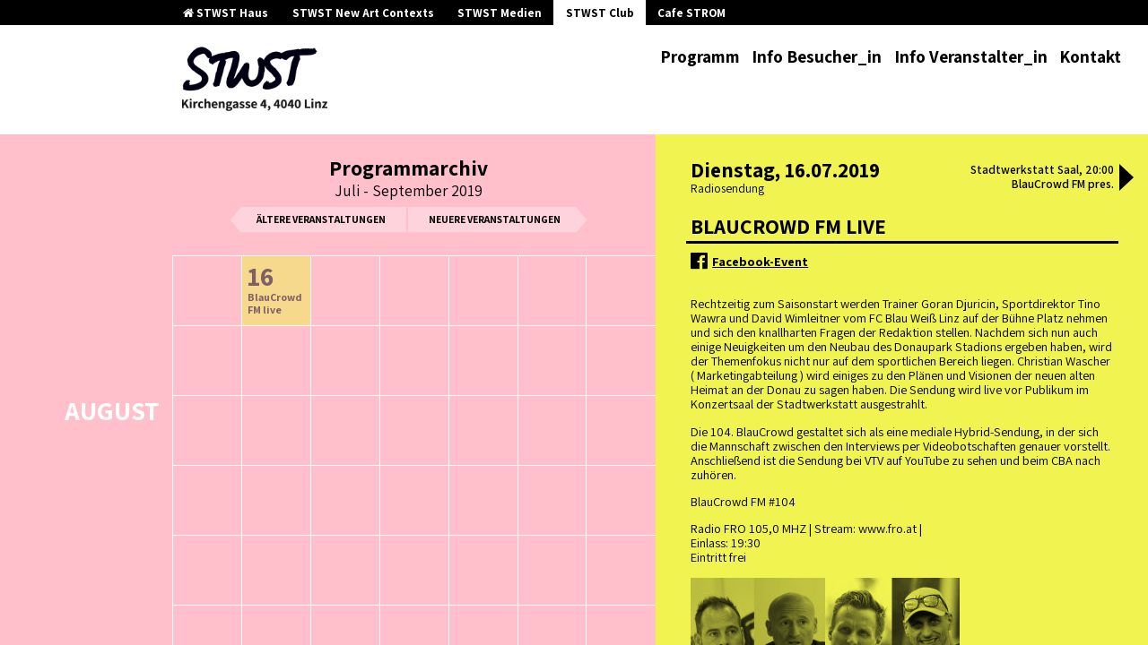

--- FILE ---
content_type: text/html; charset=UTF-8
request_url: https://wp.stwst.at/archiv/2019/3/
body_size: 19111
content:
<!doctype html>
<html lang="de">
  <head>
  <meta charset="utf-8">
  <meta http-equiv="x-ua-compatible" content="ie=edge">
  <meta name="viewport" content="width=device-width, initial-scale=1, shrink-to-fit=no">
  <title>Stadtwerkstatt Linz</title>
	<style>img:is([sizes="auto" i], [sizes^="auto," i]) { contain-intrinsic-size: 3000px 1500px }</style>
	
<meta property="og:type" content="website" />
<meta property="og:locale" content="de_DE" />
<meta property="og:site_name" content="Stadtwerkstatt Linz" />
<meta property="og:title" content="Stadtwerkstatt Linz" />
<meta property="og:url" content="https://wp.stwst.at/" />
<meta name="twitter:card" content="summary_large_image" />
<meta name="twitter:title" content="Stadtwerkstatt Linz" />
<script type="application/ld+json">{"@context":"https://schema.org","@graph":[{"@type":"WebSite","@id":"https://wp.stwst.at/#/schema/WebSite","url":"https://wp.stwst.at/","name":"Stadtwerkstatt Linz","inLanguage":"de","potentialAction":{"@type":"SearchAction","target":{"@type":"EntryPoint","urlTemplate":"https://wp.stwst.at/search/{search_term_string}/"},"query-input":"required name=search_term_string"},"publisher":{"@id":"https://wp.stwst.at/#/schema/Organization"}},{"@type":"WebPage","@id":"https://wp.stwst.at/","url":"https://wp.stwst.at/","name":"Stadtwerkstatt Linz","inLanguage":"de","isPartOf":{"@id":"https://wp.stwst.at/#/schema/WebSite"},"breadcrumb":{"@type":"BreadcrumbList","@id":"https://wp.stwst.at/#/schema/BreadcrumbList","itemListElement":{"@type":"ListItem","position":1,"name":"Stadtwerkstatt Linz"}},"potentialAction":{"@type":"ReadAction","target":"https://wp.stwst.at/"},"about":{"@id":"https://wp.stwst.at/#/schema/Organization"}},{"@type":"Organization","@id":"https://wp.stwst.at/#/schema/Organization","name":"Stadtwerkstatt Linz","url":"https://wp.stwst.at/"}]}</script>
<link rel="stylesheet" href="/wp-includes/css/dist/block-library/style.min.css?ver=6.7.4">
<style id='global-styles-inline-css' type='text/css'>
:root{--wp--preset--aspect-ratio--square: 1;--wp--preset--aspect-ratio--4-3: 4/3;--wp--preset--aspect-ratio--3-4: 3/4;--wp--preset--aspect-ratio--3-2: 3/2;--wp--preset--aspect-ratio--2-3: 2/3;--wp--preset--aspect-ratio--16-9: 16/9;--wp--preset--aspect-ratio--9-16: 9/16;--wp--preset--color--black: #000000;--wp--preset--color--cyan-bluish-gray: #abb8c3;--wp--preset--color--white: #ffffff;--wp--preset--color--pale-pink: #f78da7;--wp--preset--color--vivid-red: #cf2e2e;--wp--preset--color--luminous-vivid-orange: #ff6900;--wp--preset--color--luminous-vivid-amber: #fcb900;--wp--preset--color--light-green-cyan: #7bdcb5;--wp--preset--color--vivid-green-cyan: #00d084;--wp--preset--color--pale-cyan-blue: #8ed1fc;--wp--preset--color--vivid-cyan-blue: #0693e3;--wp--preset--color--vivid-purple: #9b51e0;--wp--preset--gradient--vivid-cyan-blue-to-vivid-purple: linear-gradient(135deg,rgba(6,147,227,1) 0%,rgb(155,81,224) 100%);--wp--preset--gradient--light-green-cyan-to-vivid-green-cyan: linear-gradient(135deg,rgb(122,220,180) 0%,rgb(0,208,130) 100%);--wp--preset--gradient--luminous-vivid-amber-to-luminous-vivid-orange: linear-gradient(135deg,rgba(252,185,0,1) 0%,rgba(255,105,0,1) 100%);--wp--preset--gradient--luminous-vivid-orange-to-vivid-red: linear-gradient(135deg,rgba(255,105,0,1) 0%,rgb(207,46,46) 100%);--wp--preset--gradient--very-light-gray-to-cyan-bluish-gray: linear-gradient(135deg,rgb(238,238,238) 0%,rgb(169,184,195) 100%);--wp--preset--gradient--cool-to-warm-spectrum: linear-gradient(135deg,rgb(74,234,220) 0%,rgb(151,120,209) 20%,rgb(207,42,186) 40%,rgb(238,44,130) 60%,rgb(251,105,98) 80%,rgb(254,248,76) 100%);--wp--preset--gradient--blush-light-purple: linear-gradient(135deg,rgb(255,206,236) 0%,rgb(152,150,240) 100%);--wp--preset--gradient--blush-bordeaux: linear-gradient(135deg,rgb(254,205,165) 0%,rgb(254,45,45) 50%,rgb(107,0,62) 100%);--wp--preset--gradient--luminous-dusk: linear-gradient(135deg,rgb(255,203,112) 0%,rgb(199,81,192) 50%,rgb(65,88,208) 100%);--wp--preset--gradient--pale-ocean: linear-gradient(135deg,rgb(255,245,203) 0%,rgb(182,227,212) 50%,rgb(51,167,181) 100%);--wp--preset--gradient--electric-grass: linear-gradient(135deg,rgb(202,248,128) 0%,rgb(113,206,126) 100%);--wp--preset--gradient--midnight: linear-gradient(135deg,rgb(2,3,129) 0%,rgb(40,116,252) 100%);--wp--preset--font-size--small: 13px;--wp--preset--font-size--medium: 20px;--wp--preset--font-size--large: 36px;--wp--preset--font-size--x-large: 42px;--wp--preset--spacing--20: 0.44rem;--wp--preset--spacing--30: 0.67rem;--wp--preset--spacing--40: 1rem;--wp--preset--spacing--50: 1.5rem;--wp--preset--spacing--60: 2.25rem;--wp--preset--spacing--70: 3.38rem;--wp--preset--spacing--80: 5.06rem;--wp--preset--shadow--natural: 6px 6px 9px rgba(0, 0, 0, 0.2);--wp--preset--shadow--deep: 12px 12px 50px rgba(0, 0, 0, 0.4);--wp--preset--shadow--sharp: 6px 6px 0px rgba(0, 0, 0, 0.2);--wp--preset--shadow--outlined: 6px 6px 0px -3px rgba(255, 255, 255, 1), 6px 6px rgba(0, 0, 0, 1);--wp--preset--shadow--crisp: 6px 6px 0px rgba(0, 0, 0, 1);}:where(body) { margin: 0; }.wp-site-blocks > .alignleft { float: left; margin-right: 2em; }.wp-site-blocks > .alignright { float: right; margin-left: 2em; }.wp-site-blocks > .aligncenter { justify-content: center; margin-left: auto; margin-right: auto; }:where(.is-layout-flex){gap: 0.5em;}:where(.is-layout-grid){gap: 0.5em;}.is-layout-flow > .alignleft{float: left;margin-inline-start: 0;margin-inline-end: 2em;}.is-layout-flow > .alignright{float: right;margin-inline-start: 2em;margin-inline-end: 0;}.is-layout-flow > .aligncenter{margin-left: auto !important;margin-right: auto !important;}.is-layout-constrained > .alignleft{float: left;margin-inline-start: 0;margin-inline-end: 2em;}.is-layout-constrained > .alignright{float: right;margin-inline-start: 2em;margin-inline-end: 0;}.is-layout-constrained > .aligncenter{margin-left: auto !important;margin-right: auto !important;}.is-layout-constrained > :where(:not(.alignleft):not(.alignright):not(.alignfull)){margin-left: auto !important;margin-right: auto !important;}body .is-layout-flex{display: flex;}.is-layout-flex{flex-wrap: wrap;align-items: center;}.is-layout-flex > :is(*, div){margin: 0;}body .is-layout-grid{display: grid;}.is-layout-grid > :is(*, div){margin: 0;}body{padding-top: 0px;padding-right: 0px;padding-bottom: 0px;padding-left: 0px;}a:where(:not(.wp-element-button)){text-decoration: underline;}:root :where(.wp-element-button, .wp-block-button__link){background-color: #32373c;border-width: 0;color: #fff;font-family: inherit;font-size: inherit;line-height: inherit;padding: calc(0.667em + 2px) calc(1.333em + 2px);text-decoration: none;}.has-black-color{color: var(--wp--preset--color--black) !important;}.has-cyan-bluish-gray-color{color: var(--wp--preset--color--cyan-bluish-gray) !important;}.has-white-color{color: var(--wp--preset--color--white) !important;}.has-pale-pink-color{color: var(--wp--preset--color--pale-pink) !important;}.has-vivid-red-color{color: var(--wp--preset--color--vivid-red) !important;}.has-luminous-vivid-orange-color{color: var(--wp--preset--color--luminous-vivid-orange) !important;}.has-luminous-vivid-amber-color{color: var(--wp--preset--color--luminous-vivid-amber) !important;}.has-light-green-cyan-color{color: var(--wp--preset--color--light-green-cyan) !important;}.has-vivid-green-cyan-color{color: var(--wp--preset--color--vivid-green-cyan) !important;}.has-pale-cyan-blue-color{color: var(--wp--preset--color--pale-cyan-blue) !important;}.has-vivid-cyan-blue-color{color: var(--wp--preset--color--vivid-cyan-blue) !important;}.has-vivid-purple-color{color: var(--wp--preset--color--vivid-purple) !important;}.has-black-background-color{background-color: var(--wp--preset--color--black) !important;}.has-cyan-bluish-gray-background-color{background-color: var(--wp--preset--color--cyan-bluish-gray) !important;}.has-white-background-color{background-color: var(--wp--preset--color--white) !important;}.has-pale-pink-background-color{background-color: var(--wp--preset--color--pale-pink) !important;}.has-vivid-red-background-color{background-color: var(--wp--preset--color--vivid-red) !important;}.has-luminous-vivid-orange-background-color{background-color: var(--wp--preset--color--luminous-vivid-orange) !important;}.has-luminous-vivid-amber-background-color{background-color: var(--wp--preset--color--luminous-vivid-amber) !important;}.has-light-green-cyan-background-color{background-color: var(--wp--preset--color--light-green-cyan) !important;}.has-vivid-green-cyan-background-color{background-color: var(--wp--preset--color--vivid-green-cyan) !important;}.has-pale-cyan-blue-background-color{background-color: var(--wp--preset--color--pale-cyan-blue) !important;}.has-vivid-cyan-blue-background-color{background-color: var(--wp--preset--color--vivid-cyan-blue) !important;}.has-vivid-purple-background-color{background-color: var(--wp--preset--color--vivid-purple) !important;}.has-black-border-color{border-color: var(--wp--preset--color--black) !important;}.has-cyan-bluish-gray-border-color{border-color: var(--wp--preset--color--cyan-bluish-gray) !important;}.has-white-border-color{border-color: var(--wp--preset--color--white) !important;}.has-pale-pink-border-color{border-color: var(--wp--preset--color--pale-pink) !important;}.has-vivid-red-border-color{border-color: var(--wp--preset--color--vivid-red) !important;}.has-luminous-vivid-orange-border-color{border-color: var(--wp--preset--color--luminous-vivid-orange) !important;}.has-luminous-vivid-amber-border-color{border-color: var(--wp--preset--color--luminous-vivid-amber) !important;}.has-light-green-cyan-border-color{border-color: var(--wp--preset--color--light-green-cyan) !important;}.has-vivid-green-cyan-border-color{border-color: var(--wp--preset--color--vivid-green-cyan) !important;}.has-pale-cyan-blue-border-color{border-color: var(--wp--preset--color--pale-cyan-blue) !important;}.has-vivid-cyan-blue-border-color{border-color: var(--wp--preset--color--vivid-cyan-blue) !important;}.has-vivid-purple-border-color{border-color: var(--wp--preset--color--vivid-purple) !important;}.has-vivid-cyan-blue-to-vivid-purple-gradient-background{background: var(--wp--preset--gradient--vivid-cyan-blue-to-vivid-purple) !important;}.has-light-green-cyan-to-vivid-green-cyan-gradient-background{background: var(--wp--preset--gradient--light-green-cyan-to-vivid-green-cyan) !important;}.has-luminous-vivid-amber-to-luminous-vivid-orange-gradient-background{background: var(--wp--preset--gradient--luminous-vivid-amber-to-luminous-vivid-orange) !important;}.has-luminous-vivid-orange-to-vivid-red-gradient-background{background: var(--wp--preset--gradient--luminous-vivid-orange-to-vivid-red) !important;}.has-very-light-gray-to-cyan-bluish-gray-gradient-background{background: var(--wp--preset--gradient--very-light-gray-to-cyan-bluish-gray) !important;}.has-cool-to-warm-spectrum-gradient-background{background: var(--wp--preset--gradient--cool-to-warm-spectrum) !important;}.has-blush-light-purple-gradient-background{background: var(--wp--preset--gradient--blush-light-purple) !important;}.has-blush-bordeaux-gradient-background{background: var(--wp--preset--gradient--blush-bordeaux) !important;}.has-luminous-dusk-gradient-background{background: var(--wp--preset--gradient--luminous-dusk) !important;}.has-pale-ocean-gradient-background{background: var(--wp--preset--gradient--pale-ocean) !important;}.has-electric-grass-gradient-background{background: var(--wp--preset--gradient--electric-grass) !important;}.has-midnight-gradient-background{background: var(--wp--preset--gradient--midnight) !important;}.has-small-font-size{font-size: var(--wp--preset--font-size--small) !important;}.has-medium-font-size{font-size: var(--wp--preset--font-size--medium) !important;}.has-large-font-size{font-size: var(--wp--preset--font-size--large) !important;}.has-x-large-font-size{font-size: var(--wp--preset--font-size--x-large) !important;}
:where(.wp-block-post-template.is-layout-flex){gap: 1.25em;}:where(.wp-block-post-template.is-layout-grid){gap: 1.25em;}
:where(.wp-block-columns.is-layout-flex){gap: 2em;}:where(.wp-block-columns.is-layout-grid){gap: 2em;}
:root :where(.wp-block-pullquote){font-size: 1.5em;line-height: 1.6;}
</style>
<link rel="stylesheet" href="/wp-content/plugins/tickera/css/front.css?ver=3.5.6.6">
<link rel="stylesheet" href="/wp-content/plugins/tickera/css/builders/elementor-sc-popup.css?ver=3.5.6.6">
<link rel="stylesheet" href="/wp-content/plugins/tickera/css/font-awesome.min.css?ver=3.5.6.6">
<link rel="stylesheet" href="/wp-content/plugins/custom-forms/css/front.css?ver=1.2.6">
<link rel="stylesheet" href="/wp-content/plugins/tickera/includes/addons/gutenberg/assets/blocks.css?ver=3.5.6.6">
<link rel="stylesheet" href="/wp-content/themes/stwst/dist/styles/main_9a4b94c9.css">
<script type="text/javascript" src="/wp-includes/js/jquery/jquery.min.js?ver=3.7.1" id="jquery-core-js"></script>
<script type="text/javascript" src="/wp-includes/js/jquery/jquery-migrate.min.js?ver=3.4.1" id="jquery-migrate-js"></script>
<script type="text/javascript" id="tc-cart-js-extra">
/* <![CDATA[ */
var tc_ajax = {"ajaxUrl":"https:\/\/wp.stwst.at\/wp-admin\/admin-ajax.php","ajaxNonce":"cdee07d711","empty_cart_message":"Are you sure you want to remove all tickets from your cart?","success_message":"Ticket Added!","imgUrl":"https:\/\/wp.stwst.at\/wp-content\/plugins\/tickera\/images\/ajax-loader.gif","addingMsg":"Adding ticket to cart...","outMsg":"In Your Cart","cart_url":"https:\/\/wp.stwst.at\/tickets-cart\/","update_cart_message":"Please update your cart before to proceed.","empty_cart_confirmation":"Please confirm to remove all of the items from your cart.","tc_provide_your_details":"In order to continue you need to agree to provide your details.","tc_gateway_collection_data":"","tc_error_message":"Only customers aged 16 or older are permitted for purchase on this website","tc_show_age_check":"no","tc_field_error":"This field is required *","alphanumeric_characters_only":"Please use alphanumeric characters only."};
/* ]]> */
</script>
<script type="text/javascript" src="/wp-content/plugins/tickera/js/cart.js?ver=3.5.6.6" id="tc-cart-js"></script>
<script type="text/javascript" id="tc-jquery-validate-js-extra">
/* <![CDATA[ */
var tc_jquery_validate_library_translation = {"required":"This field is required.","remote":"Please fix this field.","email":"Please enter a valid email address.","url":"Please enter a valid URL.","date":"Please enter a valid date.","dateISO":"Please enter a valid date (ISO).","number":"Please enter a valid number.","digits":"Please enter only digits.","equalTo":"Please enter the same value again.","maxlength":"Please enter no more than {0} characters.","minlength":"Please enter at least {0} characters.","rangelength":"Please enter a value between {0} and {1} characters long.","range":"Please enter a value between {0} and {1}.","max":"Please enter a value less than or equal to {0}.","min":"Please enter a value greater than or equal to {0}.","step":"Please enter a multiple of {0}."};
/* ]]> */
</script>
<script type="text/javascript" src="/wp-content/plugins/tickera/js/jquery.validate.min.js?ver=3.5.6.6" id="tc-jquery-validate-js"></script>
		<style type="text/css" id="wp-custom-css">
			.event-list-footer {
	display: flex;
	justify-content: space-between;
	margin: 1rem 1rem 1rem 0;
}

.event-list-footer img {
	height: 3rem;
	width: auto;
	mix-blend-mode: multiply;
}

.event-single-full .event-actions {
	gap: 1rem;
}

.event-single-full .event-actions .tickets-label {
	margin-left: auto;
	font-size: 0.85rem;
	font-weight: bold;
}

.event-single-full .cart_form, .event-single-full .tc_in_cart {
	margin: 0 !important;
}

.event-single-full .cart_form a, .event-single-full .tc_in_cart a {
	padding: 0 1em;
}

.events-mobile-wrapper .events-carousel,
.events-mobile-wrapper {
	transition: none !important;
}

.swiper-slide:not(.swiper-slide-active) img,
.swiper-slide:not(.swiper-slide-active) iframe {
	display: none !important;
}		</style>
		</head>
  <body class="home page-template page-template-template-events template-events page site-stwst stwst-event-page app-data index-data singular-data page-data page-19-data page-startseite-data front-page-data">
    <div class="app">
            <header class="banner">
  <div class="house-nav">
    <div class="container">
      <ul>
        <li>
          <a href="https://stwst.at">
            <i class="fa fa-home"></i>
            STWST Haus
          </a>
        </li>
                <li>
          <a href="https://newcontext.stwst.at/projects ">
            STWST New Art Contexts
          </a>
        </li>
        <li>
          <a href="https://newcontext.stwst.at/discursive-media/start">
            STWST Medien
          </a>
        </li>
        <li  class="current" >
          <a href="https://club.stwst.at">
            STWST Club
          </a>
        </li>
        <li >
          <a href="https://strom.stwst.at">
            Cafe STROM
          </a>
        </li>
      </ul>
    </div>
  </div>
  <div class="container">
    <a class="brand" href="https://wp.stwst.at/">
      <span>Stadtwerkstatt Linz</span>
              <img src="https://wp.stwst.at/wp-content/uploads/2017/08/stwst_logo.png" alt="logo" />
          </a>
    <nav class="nav-primary">
            <button class="menu-toggle">
        <i class="fa fa-bars"></i>
        <i class="fa fa-times"></i>
      </button>
              <ul id="menu-hauptmenue" class="nav"><li class="menu-item menu-programm"><a href="https://club.stwst.at">Programm</a></li>
<li class="menu-item menu-info-besucher_in"><a href="https://wp.stwst.at/info-besucher_in/">Info Besucher_in</a></li>
<li class="menu-item menu-info-veranstalter_in"><a href="https://wp.stwst.at/info-veranstalter_in/">Info Veranstalter_in</a></li>
<li class="menu-item menu-kontakt"><a href="https://wp.stwst.at/kontakt/">Kontakt</a></li>
</ul>
          </nav>
  </div>
</header>

      <div class="wrap container" role="document">
        <div class="content">
          <main class="main">
                   <div class="side-by-side ">
  <section class="sbs-content-right">
    <div class="inner">
      <div class="events-mobile-wrapper">
  <div class="events-carousel swiper-container">
    <div class="swiper-wrapper">

          <div
        class="event-single-full event-current swiper-slide event-initial"
        data-event-id="36169"
        data-date="2026-01-21"
        itemscope itemtype="http://schema.org/MusicEvent"
      >
        <meta itemprop="url" content="https://wp.stwst.at/events/vom-berg-in-den-club-kaleidoskope-der-begegnungen-2/">
        <header>
          <div class="left">
            <div
              class="date"
              itemprop="startDate"
              content="2026-01-21T19:30:00+01:00"
            >
                            Mittwoch, 21.01.2026
            </div>
            <div
              class="genre"
            >
                              
                Electronic
                <meta itemprop="genre" content="Electronic">
                              / 
                Experimental
                <meta itemprop="genre" content="Experimental">
                          </div>
          </div>
          <div class="right">
            <div class="location_time">
              <span
  class="location"
  itemprop="location"
  itemscope itemtype="http://schema.org/Place"
>

  <meta itemprop="name" value="Stadtwerkstatt Linz">
  <span itemprop="address" itemscope itemtype="http://schema.org/PostalAddress">
    <meta itemprop="addressLocality" value="Linz">
    <meta itemprop="streetAddress" content="Kirchengasse 4">
    <meta itemprop="postalCode" content="4020">
    <meta itemprop="addressCountry" content="Austria">
  </span>
</span>

              Stadtwerkstatt Saal,
              19:30
            </div>

                          <div class="organizer">
                BrucknerUni Koop
              </div>
              <div class="tickets">
                                                                                                  </div>
                      </div>
        </header>


        <ul class="event-artists">

                      <li class="event-artist event-title">
              <h2 class="name event-title" itemprop="name">Vom Berg in den Club - Kaleidoskope der Begegnungen</h2>
            </li>
          
                      <li class="event-artist" itemprop="performer" itemscope itemtype="http://schema.org/MusicGroup">
              <span class="name" itemprop="name">
                Time Signals
              </span>
              <span class="type">
                live
              </span>

              <span class="links">
                                                                                                                                                                                                                                                                            </span>
            </li>
                      <li class="event-artist" itemprop="performer" itemscope itemtype="http://schema.org/MusicGroup">
              <span class="name" itemprop="name">
                Postdigital Ensemble
              </span>
              <span class="type">
                live
              </span>

              <span class="links">
                                                                                                                                                                                                                                                                            </span>
            </li>
                  </ul>

        <div class="event-actions">
          
                  </div>

        
        
                  <div class="event-text event-text-stwst page-content">
            <p><strong>Eintritt FREI!!</strong></p>
<p>Time Singals &#8211; Blockflöten // 20:00<br />
Postdigital Ensemble  // 21:00</p>
<p><strong>// Time Signals<br />
</strong>Blockflötenzauber Alt und Neu<strong><br />
</strong><em>Studierende der Blockflötenklasse Prof.Michael Oman</em></p>
<p><strong>// Postdigital Ensemble<br />
</strong>The Postdigital Ensemble presents a new collaborative composition created together by the group.<br />
The piece is played on instruments that carry a postdigital spirit. Some parts are finished, while others remain in progress.</p>
<p><img decoding="async" class="alignnone size-medium wp-image-36171" src="https://wp.stwst.at/wp-content/uploads/2026/01/4425954-300x200.jpg" alt="" width="300" height="200" srcset="/wp-content/uploads/2026/01/4425954-300x200.jpg 300w, /wp-content/uploads/2026/01/4425954.jpg 454w" sizes="(max-width: 300px) 100vw, 300px" /></p>

          </div>
        
        
              </div>
    
    </div>

    <button class="slick-prev slick-arrow"><span class="prev"></span></button>
    <button class="slick-next slick-arrow"><span class="next"></span></button>
  </div>
</div>
    </div>
  </section>
  <section class="sbs-content-left">
    <div class="inner">
      <noscript>Bitte JavaScript aktivieren! .js-hide {position: static}</noscript>

  <div class="event-list-header">
    <h2>
      Programmarchiv<br>
            
      <span>
        Juli
        -
        September
        2019</span>
    </h2>
    <div class="links">
              <a href="https://wp.stwst.at/archiv/2019/2/">ältere Veranstaltungen</a>
      
      <a href="https://wp.stwst.at/archiv/2019/4/" class="next">neuere Veranstaltungen</a>
    </div>
  </div>


<!--

-->

<div class="event-list">

  <h2 class="event-list-heading js-hide">Veranstaltungen</h2>
      <div
  class="single-event js-hide"
  data-event-sort="1563307200"
  data-event-id="6417"
  data-event-info="{&quot;id&quot;:6417,&quot;title&quot;:&quot;BlauCrowd FM live&quot;,&quot;permalink&quot;:&quot;https:\/\/wp.stwst.at\/archiv\/2019\/3\/blaucrowd-fm-live&quot;,&quot;content&quot;:&quot;&lt;p&gt;Rechtzeitig zum Saisonstart werden Trainer Goran Djuricin, Sportdirektor Tino Wawra und David Wimleitner vom FC Blau Wei\u00df Linz auf der B\u00fchne Platz nehmen und sich den knallharten Fragen der Redaktion stellen. Nachdem sich nun auch einige Neuigkeiten um den Neubau des Donaupark Stadions ergeben haben, wird der Themenfokus nicht nur auf dem sportlichen Bereich liegen. Christian Wascher ( Marketingabteilung ) wird einiges zu den Pl\u00e4nen und Visionen der neuen alten Heimat an der Donau zu sagen haben. Die Sendung wird live vor Publikum im Konzertsaal der Stadtwerkstatt ausgestrahlt.&lt;\/p&gt;\n&lt;p&gt;Die 104. BlauCrowd gestaltet sich als eine mediale Hybrid-Sendung, in der sich die Mannschaft zwischen den Interviews per Videobotschaften genauer vorstellt.&lt;br \/&gt;\nAnschlie\u00dfend ist die Sendung bei VTV auf YouTube zu sehen und beim CBA nach zuh\u00f6ren.&lt;\/p&gt;\n&lt;p&gt;BlauCrowd FM #104&lt;\/p&gt;\n&lt;p&gt;Radio FRO 105,0 MHZ | Stream: www.fro.at |&lt;br \/&gt;\nEinlass: 19:30&lt;br \/&gt;\nEintritt frei&lt;\/p&gt;\n&lt;figure id=\&quot;attachment_6418\&quot; aria-describedby=\&quot;caption-attachment-6418\&quot; style=\&quot;width: 300px\&quot; class=\&quot;wp-caption alignnone\&quot;&gt;&lt;img decoding=\&quot;async\&quot; class=\&quot;wp-image-6418 size-medium\&quot; src=\&quot;https:\/\/wp.stwst.at\/wp-content\/uploads\/2019\/07\/Pressefoto-BC-104-300x200.jpg\&quot; alt=\&quot;\&quot; width=\&quot;300\&quot; height=\&quot;200\&quot; srcset=\&quot;\/wp-content\/uploads\/2019\/07\/Pressefoto-BC-104-300x200.jpg 300w, \/wp-content\/uploads\/2019\/07\/Pressefoto-BC-104-768x512.jpg 768w, \/wp-content\/uploads\/2019\/07\/Pressefoto-BC-104-1024x683.jpg 1024w\&quot; sizes=\&quot;(max-width: 300px) 100vw, 300px\&quot; \/&gt;&lt;figcaption id=\&quot;caption-attachment-6418\&quot; class=\&quot;wp-caption-text\&quot;&gt;24.07.2018 BW Linz Pressekonferenz \/ Foto: Bernd Speta&lt;\/figcaption&gt;&lt;\/figure&gt;\n&quot;,&quot;date&quot;:&quot;2019-07-16 20:00&quot;,&quot;image&quot;:false,&quot;artists&quot;:false,&quot;media&quot;:false,&quot;genres&quot;:[&quot;Radiosendung&quot;],&quot;onthatday&quot;:false,&quot;hidetitle&quot;:false,&quot;fb-link&quot;:&quot;https:\/\/www.facebook.com\/events\/2868380259966933\/&quot;,&quot;ticketlink&quot;:false,&quot;location&quot;:&quot;Stadtwerkstatt Saal&quot;,&quot;organizer&quot;:&quot;BlauCrowd FM pres.&quot;,&quot;price&quot;:{&quot;ak&quot;:false,&quot;vvk&quot;:false}}"
  itemscope itemtype="http://schema.org/MusicEvent"
>
  <span
    class="datetime"
    itemprop="startDate"
    content="2019-07-16T20:00:00+02:00"
  >
    16.07.2019 20:00
  </span>
  <span
  class="location"
  itemprop="location"
  itemscope itemtype="http://schema.org/Place"
>

  <meta itemprop="name" value="Stadtwerkstatt Linz">
  <span itemprop="address" itemscope itemtype="http://schema.org/PostalAddress">
    <meta itemprop="addressLocality" value="Linz">
    <meta itemprop="streetAddress" content="Kirchengasse 4">
    <meta itemprop="postalCode" content="4020">
    <meta itemprop="addressCountry" content="Austria">
  </span>
</span>

  <h3
     itemprop="name"
  >
    <a
      href="https://wp.stwst.at/archiv/2019/3/blaucrowd-fm-live"
      itemprop="url"
    >
      BlauCrowd FM live
    </a>
  </h3>
</div>
      <div
  class="single-event js-hide"
  data-event-sort="1567792800"
  data-event-id="6446"
  data-event-info="{&quot;id&quot;:6446,&quot;title&quot;:&quot;STWST48x5 STAY UNFINISHED&quot;,&quot;permalink&quot;:&quot;https:\/\/wp.stwst.at\/archiv\/2019\/3\/stwst48x5-stay-unfinished&quot;,&quot;content&quot;:&quot;&lt;h2&gt;48 Hours New Art Contexts.&lt;\/h2&gt;\n&lt;h2&gt;Totally Ready.&lt;\/h2&gt;\n&lt;h2&gt;&lt;strong&gt;&lt;a href=\&quot;http:\/\/stwst48x5.stwst.at\&quot;&gt;stwst48x5.stwst.at&lt;\/a&gt;&lt;\/strong&gt;&lt;\/h2&gt;\n&lt;div class=\&quot;level2\&quot;&gt;\n&lt;p&gt;Founded as an artists\u2019 collective, Stadwerkstatt (STWST), a striving, living cultural space prides itself as an autonomous structure since 1979, is celebrating its 40 year existence in 2019. STWST48x5, the fifth edition of STWST\u2019s annual extravaganza 48 hour showcase, held in conjunction with Ars Electronica, announces STAY UNFINISHED as its thematic approach this year.\u00a0 STAY UNFINISHED aims to look at the art of the past and the projects of today. It&amp;#8217;s about history and now, it&amp;#8217;s about process and transformation. It&amp;#8217;s about not being finished, not getting finished, and mostly about moving forward, thinking ahead.\u00a0 With STAY UNFINISHED, we seek coalition with art and societies who remain in constant development and perpetual movement towards a possible utopia of open society in ever-expanding modes.&lt;\/p&gt;\n&lt;p&gt;&lt;img decoding=\&quot;async\&quot; class=\&quot;alignnone wp-image-6463 size-large\&quot; src=\&quot;https:\/\/wp.stwst.at\/wp-content\/uploads\/2019\/07\/stwst48x5_stay-unfinished_sgraffito_ohne_text-978x1024.png\&quot; alt=\&quot;\&quot; width=\&quot;978\&quot; height=\&quot;1024\&quot; srcset=\&quot;\/wp-content\/uploads\/2019\/07\/stwst48x5_stay-unfinished_sgraffito_ohne_text-978x1024.png 978w, \/wp-content\/uploads\/2019\/07\/stwst48x5_stay-unfinished_sgraffito_ohne_text-286x300.png 286w, \/wp-content\/uploads\/2019\/07\/stwst48x5_stay-unfinished_sgraffito_ohne_text-768x804.png 768w, \/wp-content\/uploads\/2019\/07\/stwst48x5_stay-unfinished_sgraffito_ohne_text.png 1266w\&quot; sizes=\&quot;(max-width: 978px) 100vw, 978px\&quot; \/&gt;&lt;\/p&gt;\n&lt;p&gt;Es werden bei STWST48x5 STAY UNFINISHED au\u00dferdem neue Kunstkontexte gezeigt, die in und um die Stadtwerkstatt entwickelt wurden. Die\u00a0&lt;a class=\&quot;urlextern\&quot; title=\&quot;http:\/\/www.stadtwerkstatt.com\/\&quot; href=\&quot;http:\/\/www.stadtwerkstatt.com\/\&quot; target=\&quot;_blank\&quot; rel=\&quot;nofollow noopener\&quot;&gt;STADTWERKSTATT&lt;\/a&gt;\u00a0ist Kunst, Club und autonome Struktur seit 1979. Als Early Adopter im Kontext der Neuen Medien und der Medienkunst hat das Haus seit den 80er Jahren eine Geschichte von bedeutenden Projekten vorzuweisen. Die Stadtwerkstatt ist aktuell in den Bereichen New Art Contexts aktiv, betreibt einen Club und das Cafe Strom, Printmedien wie die Versorgerin und andere Kunst- und Diskursformate.&lt;\/p&gt;\n&lt;\/div&gt;\n&lt;h2&gt;&lt;\/h2&gt;\n&quot;,&quot;date&quot;:&quot;2019-09-06 18:00&quot;,&quot;image&quot;:false,&quot;artists&quot;:false,&quot;media&quot;:false,&quot;genres&quot;:[],&quot;onthatday&quot;:false,&quot;hidetitle&quot;:false,&quot;fb-link&quot;:&quot;&quot;,&quot;ticketlink&quot;:false,&quot;location&quot;:&quot;Stadtwerkstatt Saal&quot;,&quot;organizer&quot;:&quot;Stadtwerkstatt pres.&quot;,&quot;price&quot;:{&quot;ak&quot;:false,&quot;vvk&quot;:false}}"
  itemscope itemtype="http://schema.org/MusicEvent"
>
  <span
    class="datetime"
    itemprop="startDate"
    content="2019-09-06T18:00:00+02:00"
  >
    06.09.2019 18:00
  </span>
  <span
  class="location"
  itemprop="location"
  itemscope itemtype="http://schema.org/Place"
>

  <meta itemprop="name" value="Stadtwerkstatt Linz">
  <span itemprop="address" itemscope itemtype="http://schema.org/PostalAddress">
    <meta itemprop="addressLocality" value="Linz">
    <meta itemprop="streetAddress" content="Kirchengasse 4">
    <meta itemprop="postalCode" content="4020">
    <meta itemprop="addressCountry" content="Austria">
  </span>
</span>

  <h3
     itemprop="name"
  >
    <a
      href="https://wp.stwst.at/archiv/2019/3/stwst48x5-stay-unfinished"
      itemprop="url"
    >
      STWST48x5 STAY UNFINISHED
    </a>
  </h3>
</div>
      <div
  class="single-event js-hide"
  data-event-sort="1567879200"
  data-event-id="6448"
  data-event-info="{&quot;id&quot;:6448,&quot;title&quot;:&quot;STWST48x5 STAY UNFINISHED&quot;,&quot;permalink&quot;:&quot;https:\/\/wp.stwst.at\/archiv\/2019\/3\/stwst48x5-stay-unfinished-duplicate&quot;,&quot;content&quot;:&quot;&lt;h2&gt;48 Hours New Art Contexts.&lt;\/h2&gt;\n&lt;h2&gt;Totally Ready.&lt;\/h2&gt;\n&lt;h2&gt;&lt;strong&gt;&lt;a href=\&quot;http:\/\/stwst48x5.stwst.at\&quot;&gt;stwst48x5.stwst.at&lt;\/a&gt;&lt;\/strong&gt;&lt;\/h2&gt;\n&lt;div class=\&quot;level2\&quot;&gt;\n&lt;p&gt;Founded as an artists\u2019 collective, Stadwerkstatt (STWST), a striving, living cultural space prides itself as an autonomous structure since 1979, is celebrating its 40 year existence in 2019. STWST48x5, the fifth edition of STWST\u2019s annual extravaganza 48 hour showcase, held in conjunction with Ars Electronica, announces STAY UNFINISHED as its thematic approach this year.\u00a0 STAY UNFINISHED aims to look at the art of the past and the projects of today. It&amp;#8217;s about history and now, it&amp;#8217;s about process and transformation. It&amp;#8217;s about not being finished, not getting finished, and mostly about moving forward, thinking ahead.\u00a0 With STAY UNFINISHED, we seek coalition with art and societies who remain in constant development and perpetual movement towards a possible utopia of open society in ever-expanding modes.&lt;\/p&gt;\n&lt;p&gt;&lt;img decoding=\&quot;async\&quot; class=\&quot;alignnone wp-image-6463 size-large\&quot; src=\&quot;https:\/\/wp.stwst.at\/wp-content\/uploads\/2019\/07\/stwst48x5_stay-unfinished_sgraffito_ohne_text-978x1024.png\&quot; alt=\&quot;\&quot; width=\&quot;978\&quot; height=\&quot;1024\&quot; srcset=\&quot;\/wp-content\/uploads\/2019\/07\/stwst48x5_stay-unfinished_sgraffito_ohne_text-978x1024.png 978w, \/wp-content\/uploads\/2019\/07\/stwst48x5_stay-unfinished_sgraffito_ohne_text-286x300.png 286w, \/wp-content\/uploads\/2019\/07\/stwst48x5_stay-unfinished_sgraffito_ohne_text-768x804.png 768w, \/wp-content\/uploads\/2019\/07\/stwst48x5_stay-unfinished_sgraffito_ohne_text.png 1266w\&quot; sizes=\&quot;(max-width: 978px) 100vw, 978px\&quot; \/&gt;&lt;\/p&gt;\n&lt;p&gt;Es werden bei STWST48x5 STAY UNFINISHED au\u00dferdem neue Kunstkontexte gezeigt, die in und um die Stadtwerkstatt entwickelt wurden. Die\u00a0&lt;a class=\&quot;urlextern\&quot; title=\&quot;http:\/\/www.stadtwerkstatt.com\/\&quot; href=\&quot;http:\/\/www.stadtwerkstatt.com\/\&quot; target=\&quot;_blank\&quot; rel=\&quot;nofollow noopener\&quot;&gt;STADTWERKSTATT&lt;\/a&gt;\u00a0ist Kunst, Club und autonome Struktur seit 1979. Als Early Adopter im Kontext der Neuen Medien und der Medienkunst hat das Haus seit den 80er Jahren eine Geschichte von bedeutenden Projekten vorzuweisen. Die Stadtwerkstatt ist aktuell in den Bereichen New Art Contexts aktiv, betreibt einen Club und das Cafe Strom, Printmedien wie die Versorgerin und andere Kunst- und Diskursformate.&lt;\/p&gt;\n&lt;\/div&gt;\n&lt;h2&gt;&lt;\/h2&gt;\n&quot;,&quot;date&quot;:&quot;2019-09-07 18:00&quot;,&quot;image&quot;:false,&quot;artists&quot;:false,&quot;media&quot;:false,&quot;genres&quot;:[],&quot;onthatday&quot;:false,&quot;hidetitle&quot;:false,&quot;fb-link&quot;:&quot;&quot;,&quot;ticketlink&quot;:false,&quot;location&quot;:&quot;Stadtwerkstatt Saal&quot;,&quot;organizer&quot;:&quot;Stadtwerkstatt pres.&quot;,&quot;price&quot;:{&quot;ak&quot;:false,&quot;vvk&quot;:false}}"
  itemscope itemtype="http://schema.org/MusicEvent"
>
  <span
    class="datetime"
    itemprop="startDate"
    content="2019-09-07T18:00:00+02:00"
  >
    07.09.2019 18:00
  </span>
  <span
  class="location"
  itemprop="location"
  itemscope itemtype="http://schema.org/Place"
>

  <meta itemprop="name" value="Stadtwerkstatt Linz">
  <span itemprop="address" itemscope itemtype="http://schema.org/PostalAddress">
    <meta itemprop="addressLocality" value="Linz">
    <meta itemprop="streetAddress" content="Kirchengasse 4">
    <meta itemprop="postalCode" content="4020">
    <meta itemprop="addressCountry" content="Austria">
  </span>
</span>

  <h3
     itemprop="name"
  >
    <a
      href="https://wp.stwst.at/archiv/2019/3/stwst48x5-stay-unfinished-duplicate"
      itemprop="url"
    >
      STWST48x5 STAY UNFINISHED
    </a>
  </h3>
</div>
      <div
  class="single-event js-hide"
  data-event-sort="1567900800"
  data-event-id="6450"
  data-event-info="{&quot;id&quot;:6450,&quot;title&quot;:&quot;STWST48x5 STAY UNFINISHED&quot;,&quot;permalink&quot;:&quot;https:\/\/wp.stwst.at\/archiv\/2019\/3\/stwst48x5-stay-unfinished-duplicate-2&quot;,&quot;content&quot;:&quot;&lt;h2&gt;48 Hours New Art Contexts.&lt;\/h2&gt;\n&lt;h2&gt;Totally Ready.&lt;\/h2&gt;\n&lt;h2&gt;&lt;strong&gt;&lt;a href=\&quot;http:\/\/stwst48x5.stwst.at\&quot;&gt;stwst48x5.stwst.at&lt;\/a&gt;&lt;\/strong&gt;&lt;\/h2&gt;\n&lt;div class=\&quot;level2\&quot;&gt;\n&lt;p&gt;Founded as an artists\u2019 collective, Stadwerkstatt (STWST), a striving, living cultural space prides itself as an autonomous structure since 1979, is celebrating its 40 year existence in 2019. STWST48x5, the fifth edition of STWST\u2019s annual extravaganza 48 hour showcase, held in conjunction with Ars Electronica, announces STAY UNFINISHED as its thematic approach this year.\u00a0 STAY UNFINISHED aims to look at the art of the past and the projects of today. It&amp;#8217;s about history and now, it&amp;#8217;s about process and transformation. It&amp;#8217;s about not being finished, not getting finished, and mostly about moving forward, thinking ahead.\u00a0 With STAY UNFINISHED, we seek coalition with art and societies who remain in constant development and perpetual movement towards a possible utopia of open society in ever-expanding modes.&lt;\/p&gt;\n&lt;p&gt;&lt;img decoding=\&quot;async\&quot; class=\&quot;alignnone wp-image-6463 size-large\&quot; src=\&quot;https:\/\/wp.stwst.at\/wp-content\/uploads\/2019\/07\/stwst48x5_stay-unfinished_sgraffito_ohne_text-978x1024.png\&quot; alt=\&quot;\&quot; width=\&quot;978\&quot; height=\&quot;1024\&quot; srcset=\&quot;\/wp-content\/uploads\/2019\/07\/stwst48x5_stay-unfinished_sgraffito_ohne_text-978x1024.png 978w, \/wp-content\/uploads\/2019\/07\/stwst48x5_stay-unfinished_sgraffito_ohne_text-286x300.png 286w, \/wp-content\/uploads\/2019\/07\/stwst48x5_stay-unfinished_sgraffito_ohne_text-768x804.png 768w, \/wp-content\/uploads\/2019\/07\/stwst48x5_stay-unfinished_sgraffito_ohne_text.png 1266w\&quot; sizes=\&quot;(max-width: 978px) 100vw, 978px\&quot; \/&gt;&lt;\/p&gt;\n&lt;p&gt;Es werden bei STWST48x5 STAY UNFINISHED au\u00dferdem neue Kunstkontexte gezeigt, die in und um die Stadtwerkstatt entwickelt wurden. Die\u00a0&lt;a class=\&quot;urlextern\&quot; title=\&quot;http:\/\/www.stadtwerkstatt.com\/\&quot; href=\&quot;http:\/\/www.stadtwerkstatt.com\/\&quot; target=\&quot;_blank\&quot; rel=\&quot;nofollow noopener\&quot;&gt;STADTWERKSTATT&lt;\/a&gt;\u00a0ist Kunst, Club und autonome Struktur seit 1979. Als Early Adopter im Kontext der Neuen Medien und der Medienkunst hat das Haus seit den 80er Jahren eine Geschichte von bedeutenden Projekten vorzuweisen. Die Stadtwerkstatt ist aktuell in den Bereichen New Art Contexts aktiv, betreibt einen Club und das Cafe Strom, Printmedien wie die Versorgerin und andere Kunst- und Diskursformate.&lt;\/p&gt;\n&lt;\/div&gt;\n&lt;p&gt;&amp;nbsp;&lt;\/p&gt;\n&lt;p&gt;&amp;nbsp;&lt;\/p&gt;\n&lt;h2&gt;&lt;\/h2&gt;\n&lt;p&gt;&amp;nbsp;&lt;\/p&gt;\n&quot;,&quot;date&quot;:&quot;2019-09-08 00:00&quot;,&quot;image&quot;:false,&quot;artists&quot;:false,&quot;media&quot;:false,&quot;genres&quot;:[&quot;New Art Context&quot;],&quot;onthatday&quot;:false,&quot;hidetitle&quot;:false,&quot;fb-link&quot;:&quot;&quot;,&quot;ticketlink&quot;:false,&quot;location&quot;:&quot;Stadtwerkstatt Saal&quot;,&quot;organizer&quot;:&quot;Stadtwerkstatt pres.&quot;,&quot;price&quot;:{&quot;ak&quot;:false,&quot;vvk&quot;:false}}"
  itemscope itemtype="http://schema.org/MusicEvent"
>
  <span
    class="datetime"
    itemprop="startDate"
    content="2019-09-08T00:00:00+02:00"
  >
    08.09.2019 00:00
  </span>
  <span
  class="location"
  itemprop="location"
  itemscope itemtype="http://schema.org/Place"
>

  <meta itemprop="name" value="Stadtwerkstatt Linz">
  <span itemprop="address" itemscope itemtype="http://schema.org/PostalAddress">
    <meta itemprop="addressLocality" value="Linz">
    <meta itemprop="streetAddress" content="Kirchengasse 4">
    <meta itemprop="postalCode" content="4020">
    <meta itemprop="addressCountry" content="Austria">
  </span>
</span>

  <h3
     itemprop="name"
  >
    <a
      href="https://wp.stwst.at/archiv/2019/3/stwst48x5-stay-unfinished-duplicate-2"
      itemprop="url"
    >
      STWST48x5 STAY UNFINISHED
    </a>
  </h3>
</div>
      <div
  class="single-event js-hide"
  data-event-sort="1568143800"
  data-event-id="6319"
  data-event-info="{&quot;id&quot;:6319,&quot;title&quot;:&quot;Off With Their Heads, The Murderburgers, Swallow\u2019s Rose&quot;,&quot;permalink&quot;:&quot;https:\/\/wp.stwst.at\/archiv\/2019\/3\/off-with-their-heads-swallows-rose&quot;,&quot;content&quot;:&quot;&lt;h3&gt;Off With Their Heads&lt;\/h3&gt;\n&lt;p&gt;Wenn es um unvorhersehbaren und selbstironischen Punkrock der Arbeiterklasse geht, kommt man um Off With Their Heads nicht herum. Ganz gleich, ob sie vor zw\u00f6lf Zuschauern in Iowa oder vor Tausenden auf Tournee mit Bands wie Against Me spielen, eines ist immer sicher:&lt;\/p&gt;\n&lt;p&gt;Off With Their Heads liefern ehrlichen und geradlinigen Punkrock.&lt;\/p&gt;\n&lt;p&gt;Tickets: &lt;a href=\&quot;http:\/\/shop.sbam.rocks\&quot;&gt;shop.sbam.rocks&lt;\/a&gt;&lt;\/p&gt;\n&quot;,&quot;date&quot;:&quot;2019-09-10 19:30&quot;,&quot;image&quot;:false,&quot;artists&quot;:[{&quot;title&quot;:&quot;Off With Their Heads&quot;,&quot;subtitle&quot;:&quot;LIVE SET&quot;,&quot;url_web&quot;:&quot;https:\/\/dasowth.tumblr.com\/&quot;,&quot;url_fb&quot;:&quot;&quot;,&quot;url_yt&quot;:&quot;&quot;,&quot;url_sc&quot;:&quot;&quot;,&quot;url_mc&quot;:&quot;&quot;,&quot;url_bc&quot;:&quot;&quot;,&quot;url_ig&quot;:&quot;&quot;},{&quot;title&quot;:&quot; Swallow\u2019s Rose&quot;,&quot;subtitle&quot;:&quot;LIVE SET&quot;,&quot;url_web&quot;:&quot;https:\/\/www.themurderburgers.co.uk&quot;,&quot;url_fb&quot;:&quot;https:\/\/www.facebook.com\/SWALLOWSROSE\/&quot;,&quot;url_yt&quot;:&quot;&quot;,&quot;url_sc&quot;:&quot;&quot;,&quot;url_mc&quot;:&quot;&quot;,&quot;url_bc&quot;:&quot;&quot;,&quot;url_ig&quot;:&quot;&quot;},{&quot;title&quot;:&quot;The Murderburgers &quot;,&quot;subtitle&quot;:&quot;LIVE SET&quot;,&quot;url_web&quot;:&quot;https:\/\/www.themurderburgers.co.uk\/&quot;,&quot;url_fb&quot;:&quot;https:\/\/www.facebook.com\/burgercore\/&quot;,&quot;url_yt&quot;:&quot;&quot;,&quot;url_sc&quot;:&quot;&quot;,&quot;url_mc&quot;:&quot;&quot;,&quot;url_bc&quot;:&quot;&quot;,&quot;url_ig&quot;:&quot;&quot;}],&quot;media&quot;:[{&quot;embedded_content&quot;:&quot;&lt;img src=\&quot;data:image\/gif;base64,R0lGODlhAQABAIAAAAAAAP\/\/\/yH5BAEAAAAALAAAAAABAAEAAAIBRAA7\&quot;  class=\&quot;lazy-iframe\&quot; data-lazy-type=\&quot;iframe\&quot; data-lazy-src=\&quot;&amp;lt;iframe title=&amp;quot;Off With Their Heads - &amp;quot;Clear The Air&amp;quot;&amp;quot; width=&amp;quot;640&amp;quot; height=&amp;quot;360&amp;quot; src=&amp;quot;https:\/\/www.youtube-nocookie.com\/embed\/qOum_DlqOrk?start=3&amp;amp;feature=oembed&amp;quot; frameborder=&amp;quot;0&amp;quot; allow=&amp;quot;accelerometer; autoplay; clipboard-write; encrypted-media; gyroscope; picture-in-picture; web-share&amp;quot; referrerpolicy=&amp;quot;strict-origin-when-cross-origin&amp;quot; allowfullscreen&amp;gt;&amp;lt;\/iframe&amp;gt;\&quot; alt=\&quot;\&quot;&gt;&lt;noscript&gt;&lt;iframe title=\&quot;Off With Their Heads - &amp;quot;Clear The Air&amp;quot;\&quot; width=\&quot;640\&quot; height=\&quot;360\&quot; src=\&quot;https:\/\/www.youtube-nocookie.com\/embed\/qOum_DlqOrk?start=3&amp;feature=oembed\&quot; frameborder=\&quot;0\&quot; allow=\&quot;accelerometer; autoplay; clipboard-write; encrypted-media; gyroscope; picture-in-picture; web-share\&quot; referrerpolicy=\&quot;strict-origin-when-cross-origin\&quot; allowfullscreen&gt;&lt;\/iframe&gt;&lt;\/noscript&gt;&quot;},{&quot;embedded_content&quot;:&quot;&lt;img src=\&quot;data:image\/gif;base64,R0lGODlhAQABAIAAAAAAAP\/\/\/yH5BAEAAAAALAAAAAABAAEAAAIBRAA7\&quot;  class=\&quot;lazy-iframe\&quot; data-lazy-type=\&quot;iframe\&quot; data-lazy-src=\&quot;&amp;lt;iframe title=&amp;quot;The Murderburgers - Shots In My Skull&amp;quot; width=&amp;quot;640&amp;quot; height=&amp;quot;360&amp;quot; src=&amp;quot;https:\/\/www.youtube-nocookie.com\/embed\/3AZvurTfSy0?feature=oembed&amp;quot; frameborder=&amp;quot;0&amp;quot; allow=&amp;quot;accelerometer; autoplay; clipboard-write; encrypted-media; gyroscope; picture-in-picture; web-share&amp;quot; referrerpolicy=&amp;quot;strict-origin-when-cross-origin&amp;quot; allowfullscreen&amp;gt;&amp;lt;\/iframe&amp;gt;\&quot; alt=\&quot;\&quot;&gt;&lt;noscript&gt;&lt;iframe title=\&quot;The Murderburgers - Shots In My Skull\&quot; width=\&quot;640\&quot; height=\&quot;360\&quot; src=\&quot;https:\/\/www.youtube-nocookie.com\/embed\/3AZvurTfSy0?feature=oembed\&quot; frameborder=\&quot;0\&quot; allow=\&quot;accelerometer; autoplay; clipboard-write; encrypted-media; gyroscope; picture-in-picture; web-share\&quot; referrerpolicy=\&quot;strict-origin-when-cross-origin\&quot; allowfullscreen&gt;&lt;\/iframe&gt;&lt;\/noscript&gt;&quot;}],&quot;genres&quot;:[&quot;Punk&quot;],&quot;onthatday&quot;:false,&quot;hidetitle&quot;:true,&quot;fb-link&quot;:&quot;https:\/\/www.facebook.com\/events\/543884849477172\/&quot;,&quot;ticketlink&quot;:false,&quot;location&quot;:&quot;Stadtwerkstatt Saal&quot;,&quot;organizer&quot;:&quot;SB\u00c4M pres.&quot;,&quot;price&quot;:{&quot;ak&quot;:false,&quot;vvk&quot;:false}}"
  itemscope itemtype="http://schema.org/MusicEvent"
>
  <span
    class="datetime"
    itemprop="startDate"
    content="2019-09-10T19:30:00+02:00"
  >
    10.09.2019 19:30
  </span>
  <span
  class="location"
  itemprop="location"
  itemscope itemtype="http://schema.org/Place"
>

  <meta itemprop="name" value="Stadtwerkstatt Linz">
  <span itemprop="address" itemscope itemtype="http://schema.org/PostalAddress">
    <meta itemprop="addressLocality" value="Linz">
    <meta itemprop="streetAddress" content="Kirchengasse 4">
    <meta itemprop="postalCode" content="4020">
    <meta itemprop="addressCountry" content="Austria">
  </span>
</span>

  <h3
     itemprop="name"
  >
    <a
      href="https://wp.stwst.at/archiv/2019/3/off-with-their-heads-swallows-rose"
      itemprop="url"
    >
      Off With Their Heads, The Murderburgers, Swallow’s Rose
    </a>
  </h3>
</div>
      <div
  class="single-event js-hide"
  data-event-sort="1568404800"
  data-event-id="6565"
  data-event-info="{&quot;id&quot;:6565,&quot;title&quot;:&quot;Rock das Dach&quot;,&quot;permalink&quot;:&quot;https:\/\/wp.stwst.at\/archiv\/2019\/3\/rock-das-dach&quot;,&quot;content&quot;:&quot;&lt;h3&gt;MENSCHENRECHTE haben KEINE Sommerpause!!!&lt;\/h3&gt;\n&lt;p&gt;F\u00fcr die Spendenaktion \u201eDach \u00fcber dem Kopf\u201c zur Rettung des Fl\u00fcchtlingswohnheims Rudolfstra\u00dfe veranstaltet SOS-Menschenrechte \u00d6sterreich auch diesen Sommer die Benefizkonzert-Reihe Rock das Dach: 4 kleine, aber feine Konzerte in Linzer Kulturbars und ein gro\u00dfes Abschlusskonzert in der Stadtwerkstatt!&lt;\/p&gt;\n&lt;h3&gt;Petra und der Wolf&lt;\/h3&gt;\n&lt;p&gt;zuzuh\u00f6ren ist wie eine Reise anzutreten ohne auch nur die erste Station geplant zu haben. Musik, die aufregt und am Innersten r\u00fchrt, einen mit sich tr\u00e4gt und nicht mehr losl\u00e4sst. Und Songs, die eine D\u00fcsterheit umgibt und einen sp\u00fcren lassen, was nicht zu erz\u00e4hlen ist.&lt;\/p&gt;\n&lt;p&gt;Petra Schrenzer weist in ihrer Art Gitarre zu spielen eine nicht minder dynamische und emotionale Kraft auf wie in ihrer Art zu singen und zu performen. W\u00e4hrend sich ihre Stimme spielend durch eine beachtliche Spannbreite bewegt, erdet ihr Gitarrensound und spielt f\u00fcr zwei.&lt;\/p&gt;\n&lt;p&gt;Aurora Hackl Tim\u00f3n am Schlagzeug und am Saxophon bildet den Konterpart, der potenziert, was an Energie und Ausdruck vorhanden ist.&lt;br \/&gt;\nIhr Schlagzeugspiel bildet Teil der Komposition und geht weit \u00fcber rhythmische Strukturierung hinaus. Und das Saxophon fungiert unkonventionellerweise als zweite Stimme, Rhythmusmaschine und Noise-Element.&lt;\/p&gt;\n&lt;h3&gt;Crush&lt;\/h3&gt;\n&lt;p&gt;das wohl am schlechtesten geh\u00fctete Geheimnis im Spannungsfeld aus Shoegaze, Indierock und Dreampop, das \u00d6sterreich zur Zeit zu bieten hat.&lt;\/p&gt;\n&lt;p&gt;Bereits zwei kompakte Kurzformate reichten, um Crush \u2013 das sind Christina Lessiak, Christian Lach, Katrin Borecky, Florian Kolar und Verena Borecky &amp;#8211; derart zu positionieren. Damaged Goods (2016) und No Easy Way (2017) warfen immerhin gut eine halbes Dutzend an Ohrw\u00fcrmern ab, die nicht totzukriegen sind.&lt;\/p&gt;\n&lt;p&gt;Das Deb\u00fctalbum Sugarcoat macht genau dort weiter, wo bereits die beiden EPs ihr Suchtpotential entfalteten, f\u00fchrt die St\u00e4rken der Band aber zudem beeindruckend aus: Die 10 Songs flirten mit giftiger Dissonanz und streicheln anmutige Harmonien, legen wavelastige Synthiewolken voller nostalgischer Melancholie \u00fcber gefinkelte PostpunkGitarrenattacken und pflegen eine DIY-Attit\u00fcde mit feiner Klinge.&lt;\/p&gt;\n&lt;p&gt;Sp\u00e4testens nach diesem St\u00fcck Musik wird klar: Das ist nicht nur ein kurzweiliger Crush &amp;#8211; das d\u00fcrfte eine Liebe auf Lebenszeit werden.&lt;\/p&gt;\n&lt;h3&gt;Luise Pop im Duo&lt;\/h3&gt;\n&lt;p&gt;Die Wiener Band Luise Pop, aus dem 2004 gegr\u00fcndeten Dust Collective hervorgegangen, ist von Anbeginn ein in Instrumentarium und Besetzung wandelbares Gebilde. Zurzeit spielen S\u00e4ngerin und Gitarristin Vera Kropf und Schlagzeuger Martin Lehr meist als Duo, fallweise im Trio mit Bassistin Erin Stewart. Der rote Faden sind eing\u00e4ngige Texte und Melodien, die sich in einem dramaturgischen Bogen von Surf, Kitsch und Krach manifestieren. Dabei sind Klassiker wie \u201eBlack Cat\u201c oder \u201eGigolos and Dames\u201c und neue Lieder mit sprachlichen Ausfl\u00fcgen ins Deutsche und Wienerische, in denen es um vieles von dem geht, was halt so im Leben wichtig ist: die Arctic Set Theory, ein Abend in Hallstatt, das Jahr des Erd-Schweins, die Vereinten Nationen und ein Bett aus Zirbenholz.&lt;\/p&gt;\n&lt;h3&gt;BlauCrowd DJ Team&lt;\/h3&gt;\n&lt;p&gt;80`iger DiscoPunk Revolte&lt;\/p&gt;\n&lt;p&gt;&amp;nbsp;&lt;\/p&gt;\n&quot;,&quot;date&quot;:&quot;2019-09-13 20:00&quot;,&quot;image&quot;:false,&quot;artists&quot;:[{&quot;title&quot;:&quot;Petra und der Wolf&quot;,&quot;subtitle&quot;:&quot;LIVE SET&quot;,&quot;url_web&quot;:&quot;https:\/\/www.petraundderwolf.com&quot;,&quot;url_fb&quot;:&quot;https:\/\/www.facebook.com\/petraundderwolf\/&quot;,&quot;url_yt&quot;:&quot;https:\/\/www.youtube.com\/user\/petraundderwolf&quot;,&quot;url_sc&quot;:&quot;https:\/\/soundcloud.com\/petra-und-der-wolf&quot;,&quot;url_mc&quot;:&quot;&quot;,&quot;url_bc&quot;:&quot;&quot;,&quot;url_ig&quot;:&quot;&quot;},{&quot;title&quot;:&quot;Crush&quot;,&quot;subtitle&quot;:&quot;LIVE SET&quot;,&quot;url_web&quot;:&quot;&quot;,&quot;url_fb&quot;:&quot;https:\/\/www.facebook.com\/wearecrushtheband\/&quot;,&quot;url_yt&quot;:&quot;&quot;,&quot;url_sc&quot;:&quot;&quot;,&quot;url_mc&quot;:&quot;&quot;,&quot;url_bc&quot;:&quot;https:\/\/crushcrushcrush.bandcamp.com\/?fbclid=IwAR2lnxwAonM0dqUyoywhewE5GMLAWGEKiQrvKadzAfnq6mIKryk3vySkgzY&quot;,&quot;url_ig&quot;:&quot;&quot;},{&quot;title&quot;:&quot;Luise Pop im Duo&quot;,&quot;subtitle&quot;:&quot;LIVE SET&quot;,&quot;url_web&quot;:&quot;https:\/\/www.luisepop.com\/&quot;,&quot;url_fb&quot;:&quot;https:\/\/www.facebook.com\/luisepop\/&quot;,&quot;url_yt&quot;:&quot;&quot;,&quot;url_sc&quot;:&quot;&quot;,&quot;url_mc&quot;:&quot;&quot;,&quot;url_bc&quot;:&quot;&quot;,&quot;url_ig&quot;:&quot;&quot;},{&quot;title&quot;:&quot;BlauCrowd DJ Team&quot;,&quot;subtitle&quot;:&quot;Dj SET&quot;,&quot;url_web&quot;:&quot;&quot;,&quot;url_fb&quot;:&quot;&quot;,&quot;url_yt&quot;:&quot;&quot;,&quot;url_sc&quot;:&quot;&quot;,&quot;url_mc&quot;:&quot;&quot;,&quot;url_bc&quot;:&quot;&quot;,&quot;url_ig&quot;:&quot;&quot;}],&quot;media&quot;:[{&quot;embedded_content&quot;:&quot;&lt;img src=\&quot;data:image\/gif;base64,R0lGODlhAQABAIAAAAAAAP\/\/\/yH5BAEAAAAALAAAAAABAAEAAAIBRAA7\&quot;  class=\&quot;lazy-iframe\&quot; data-lazy-type=\&quot;iframe\&quot; data-lazy-src=\&quot;&amp;lt;iframe title=&amp;quot;Petra und der Wolf - The Wheel (Live @ Radio 3FACH)&amp;quot; width=&amp;quot;640&amp;quot; height=&amp;quot;360&amp;quot; src=&amp;quot;https:\/\/www.youtube-nocookie.com\/embed\/Y2MO40KtzWA?feature=oembed&amp;quot; frameborder=&amp;quot;0&amp;quot; allow=&amp;quot;accelerometer; autoplay; clipboard-write; encrypted-media; gyroscope; picture-in-picture; web-share&amp;quot; referrerpolicy=&amp;quot;strict-origin-when-cross-origin&amp;quot; allowfullscreen&amp;gt;&amp;lt;\/iframe&amp;gt;\&quot; alt=\&quot;\&quot;&gt;&lt;noscript&gt;&lt;iframe title=\&quot;Petra und der Wolf - The Wheel (Live @ Radio 3FACH)\&quot; width=\&quot;640\&quot; height=\&quot;360\&quot; src=\&quot;https:\/\/www.youtube-nocookie.com\/embed\/Y2MO40KtzWA?feature=oembed\&quot; frameborder=\&quot;0\&quot; allow=\&quot;accelerometer; autoplay; clipboard-write; encrypted-media; gyroscope; picture-in-picture; web-share\&quot; referrerpolicy=\&quot;strict-origin-when-cross-origin\&quot; allowfullscreen&gt;&lt;\/iframe&gt;&lt;\/noscript&gt;&quot;},{&quot;embedded_content&quot;:&quot;&lt;img src=\&quot;data:image\/gif;base64,R0lGODlhAQABAIAAAAAAAP\/\/\/yH5BAEAAAAALAAAAAABAAEAAAIBRAA7\&quot;  class=\&quot;lazy-iframe\&quot; data-lazy-type=\&quot;iframe\&quot; data-lazy-src=\&quot;&amp;lt;iframe title=&amp;quot;Crush - Blue Colored&amp;quot; width=&amp;quot;640&amp;quot; height=&amp;quot;360&amp;quot; src=&amp;quot;https:\/\/www.youtube-nocookie.com\/embed\/Imxas4nz3qs?start=64&amp;amp;feature=oembed&amp;quot; frameborder=&amp;quot;0&amp;quot; allow=&amp;quot;accelerometer; autoplay; clipboard-write; encrypted-media; gyroscope; picture-in-picture; web-share&amp;quot; referrerpolicy=&amp;quot;strict-origin-when-cross-origin&amp;quot; allowfullscreen&amp;gt;&amp;lt;\/iframe&amp;gt;\&quot; alt=\&quot;\&quot;&gt;&lt;noscript&gt;&lt;iframe title=\&quot;Crush - Blue Colored\&quot; width=\&quot;640\&quot; height=\&quot;360\&quot; src=\&quot;https:\/\/www.youtube-nocookie.com\/embed\/Imxas4nz3qs?start=64&amp;feature=oembed\&quot; frameborder=\&quot;0\&quot; allow=\&quot;accelerometer; autoplay; clipboard-write; encrypted-media; gyroscope; picture-in-picture; web-share\&quot; referrerpolicy=\&quot;strict-origin-when-cross-origin\&quot; allowfullscreen&gt;&lt;\/iframe&gt;&lt;\/noscript&gt;&quot;},{&quot;embedded_content&quot;:&quot;&lt;img src=\&quot;data:image\/gif;base64,R0lGODlhAQABAIAAAAAAAP\/\/\/yH5BAEAAAAALAAAAAABAAEAAAIBRAA7\&quot;  class=\&quot;lazy-iframe\&quot; data-lazy-type=\&quot;iframe\&quot; data-lazy-src=\&quot;&amp;lt;iframe title=&amp;quot;Luise Pop - Invisible&amp;quot; width=&amp;quot;640&amp;quot; height=&amp;quot;360&amp;quot; src=&amp;quot;https:\/\/www.youtube-nocookie.com\/embed\/0GbDIEfgSlg?feature=oembed&amp;quot; frameborder=&amp;quot;0&amp;quot; allow=&amp;quot;accelerometer; autoplay; clipboard-write; encrypted-media; gyroscope; picture-in-picture; web-share&amp;quot; referrerpolicy=&amp;quot;strict-origin-when-cross-origin&amp;quot; allowfullscreen&amp;gt;&amp;lt;\/iframe&amp;gt;\&quot; alt=\&quot;\&quot;&gt;&lt;noscript&gt;&lt;iframe title=\&quot;Luise Pop - Invisible\&quot; width=\&quot;640\&quot; height=\&quot;360\&quot; src=\&quot;https:\/\/www.youtube-nocookie.com\/embed\/0GbDIEfgSlg?feature=oembed\&quot; frameborder=\&quot;0\&quot; allow=\&quot;accelerometer; autoplay; clipboard-write; encrypted-media; gyroscope; picture-in-picture; web-share\&quot; referrerpolicy=\&quot;strict-origin-when-cross-origin\&quot; allowfullscreen&gt;&lt;\/iframe&gt;&lt;\/noscript&gt;&quot;}],&quot;genres&quot;:[&quot;Indie&quot;,&quot;Noiserock&quot;,&quot;Pop&quot;],&quot;onthatday&quot;:false,&quot;hidetitle&quot;:false,&quot;fb-link&quot;:&quot;https:\/\/www.facebook.com\/events\/358342318194213\/?active_tab=about&quot;,&quot;ticketlink&quot;:false,&quot;location&quot;:&quot;Stadtwerkstatt Saal&quot;,&quot;organizer&quot;:&quot;Stadtwerkstatt pres.&quot;,&quot;price&quot;:{&quot;ak&quot;:false,&quot;vvk&quot;:false}}"
  itemscope itemtype="http://schema.org/MusicEvent"
>
  <span
    class="datetime"
    itemprop="startDate"
    content="2019-09-13T20:00:00+02:00"
  >
    13.09.2019 20:00
  </span>
  <span
  class="location"
  itemprop="location"
  itemscope itemtype="http://schema.org/Place"
>

  <meta itemprop="name" value="Stadtwerkstatt Linz">
  <span itemprop="address" itemscope itemtype="http://schema.org/PostalAddress">
    <meta itemprop="addressLocality" value="Linz">
    <meta itemprop="streetAddress" content="Kirchengasse 4">
    <meta itemprop="postalCode" content="4020">
    <meta itemprop="addressCountry" content="Austria">
  </span>
</span>

  <h3
     itemprop="name"
  >
    <a
      href="https://wp.stwst.at/archiv/2019/3/rock-das-dach"
      itemprop="url"
    >
      Rock das Dach
    </a>
  </h3>
</div>
      <div
  class="single-event js-hide"
  data-event-sort="1568469600"
  data-event-id="6692"
  data-event-info="{&quot;id&quot;:6692,&quot;title&quot;:&quot;10J. Jaapo- Konferenz und 4. afrikanischer Sommerball&quot;,&quot;permalink&quot;:&quot;https:\/\/wp.stwst.at\/archiv\/2019\/3\/10j-jaapo-konferenz-und-4-afrikanischer-sommerball&quot;,&quot;content&quot;:&quot;&lt;p&gt;Jaapo blickt auf eine 10 j\u00e4hrige Vereinsarbeit zur\u00fcck.&lt;br \/&gt;\nEine Reise mit viel Freude, Verzweiflung, Begeisterung, Ersch\u00f6pfung, Zusammenarbeit, Selbstverwirklichung &amp;#8211; 10 Jahre Frauen Power PUR!&lt;br \/&gt;\nWir haben einiges erreicht &amp;#8211; da darf gefeiert werden. W\u00fcrden wir das aber nur feiern, dann w\u00e4ren wir nicht Jaapo. Es darf laut gedacht, kritisch nachgefragt und reflektiert werden.&lt;\/p&gt;\n&lt;p&gt;********************************************************&lt;br \/&gt;\n14:00h Konferenz: Diaspora of Color &amp;#8211; Unite!&lt;\/p&gt;\n&lt;p&gt;20:00h Sommerball&lt;\/p&gt;\n&lt;p&gt;Anmeldung f\u00fcr die Konferenz bis 9. September unter: abena [at] jaapo.at&lt;\/p&gt;\n&lt;p&gt;********************************************************&lt;br \/&gt;\n14:30 &amp;#8211; 16:30h Double Dutch oder auch rope skipping mit der Austrian Skip Company f\u00fcr&amp;#8217;s j\u00fcngere und jung gebliebene Publikum. Ob Springseil, Springschnurr oder Gummiband, mit 2,3 oder mehr Personen, Hauptsache der Rhythmus stimmt, mit einem Lachen im Gesicht!&lt;br \/&gt;\n*******************************************************&lt;br \/&gt;\n19:30h Fotoausstellung @ Stwst &amp;amp; tamu Sana &amp;amp;&lt;br \/&gt;\n&amp;#8211; Hair in the air&lt;br \/&gt;\n&amp;#8211; Be yourself stay black and beautiful&lt;br \/&gt;\n&amp;#8211; Wall of Fame &amp;#8211; Jaapo\u00b4s Wegbegleiterinnen und Meilensteine&lt;br \/&gt;\n********************************************************&lt;br \/&gt;\n********************************************************&lt;br \/&gt;\n21:00h Sommerball &amp;#8211; Be yourself&lt;br \/&gt;\nVon Soul \u00fcber Pop, Hiphop bis hin zu Afrobeats und Afrotrap &amp;#8211; f\u00fcr alle Geschnacksvorlieben ist etwas dabei!&lt;br \/&gt;\nAuch wird das gemeinsamerstellte Positionspapier &amp;#8222;Diaspora of Color &amp;#8211; Unite!&amp;#8220; pr\u00e4sentiert werden.&lt;\/p&gt;\n&lt;p&gt;Wir freuen uns sehr, dass die Cult DJ Tonica Hunter aus Wien\/London\/Jmk mit uns am DJ pult coole Vibes verspr\u00fchen sowie mit Pop, Afrobeat und Afrotrap einheizen wird!&lt;br \/&gt;\nMit der DJ Commy aus Duisburg\/Cmr werden wir Afropop zum tanzen angeregt.&lt;\/p&gt;\n&lt;p&gt;Lokale Acts d\u00fcrfen nicht fehlen, weshalb wir uns freuen, die dynamische Bel La Bella Diablo ank\u00fcndigen zu d\u00fcrfen!&lt;\/p&gt;\n&lt;p&gt;stay tuned!&lt;\/p&gt;\n&lt;p&gt;*Das ist ein Green Event!*&lt;br \/&gt;\nWir servieren in Glas und Porzellanwaren Bio-regionale Speisen und Getr\u00e4nke. Ihr bildet Fahrgemeinschaften oder reist mit den \u00d6ffis an &amp;#8211; die Stra\u00dfenbahn f\u00e4hrt durchgehend!&lt;\/p&gt;\n&lt;p&gt;&lt;img decoding=\&quot;async\&quot; class=\&quot;alignnone size-full wp-image-6693\&quot; src=\&quot;https:\/\/wp.stwst.at\/wp-content\/uploads\/2019\/08\/69233479_1842468055855488_2499695778298068992_n.jpg\&quot; alt=\&quot;\&quot; width=\&quot;960\&quot; height=\&quot;679\&quot; srcset=\&quot;\/wp-content\/uploads\/2019\/08\/69233479_1842468055855488_2499695778298068992_n.jpg 960w, \/wp-content\/uploads\/2019\/08\/69233479_1842468055855488_2499695778298068992_n-300x212.jpg 300w, \/wp-content\/uploads\/2019\/08\/69233479_1842468055855488_2499695778298068992_n-768x543.jpg 768w\&quot; sizes=\&quot;(max-width: 960px) 100vw, 960px\&quot; \/&gt;&lt;\/p&gt;\n&quot;,&quot;date&quot;:&quot;2019-09-14 14:00&quot;,&quot;image&quot;:false,&quot;artists&quot;:false,&quot;media&quot;:false,&quot;genres&quot;:[&quot;Ball&quot;,&quot;Konferenz&quot;],&quot;onthatday&quot;:false,&quot;hidetitle&quot;:false,&quot;fb-link&quot;:&quot;https:\/\/www.facebook.com\/events\/2385509568331299\/&quot;,&quot;ticketlink&quot;:false,&quot;location&quot;:&quot;Stadtwerkstatt Saal&quot;,&quot;organizer&quot;:&quot;Jaapo&quot;,&quot;price&quot;:{&quot;ak&quot;:false,&quot;vvk&quot;:false}}"
  itemscope itemtype="http://schema.org/MusicEvent"
>
  <span
    class="datetime"
    itemprop="startDate"
    content="2019-09-14T14:00:00+02:00"
  >
    14.09.2019 14:00
  </span>
  <span
  class="location"
  itemprop="location"
  itemscope itemtype="http://schema.org/Place"
>

  <meta itemprop="name" value="Stadtwerkstatt Linz">
  <span itemprop="address" itemscope itemtype="http://schema.org/PostalAddress">
    <meta itemprop="addressLocality" value="Linz">
    <meta itemprop="streetAddress" content="Kirchengasse 4">
    <meta itemprop="postalCode" content="4020">
    <meta itemprop="addressCountry" content="Austria">
  </span>
</span>

  <h3
     itemprop="name"
  >
    <a
      href="https://wp.stwst.at/archiv/2019/3/10j-jaapo-konferenz-und-4-afrikanischer-sommerball"
      itemprop="url"
    >
      10J. Jaapo- Konferenz und 4. afrikanischer Sommerball
    </a>
  </h3>
</div>
      <div
  class="single-event js-hide"
  data-event-sort="1568923200"
  data-event-id="6944"
  data-event-info="{&quot;id&quot;:6944,&quot;title&quot;:&quot;turn table tennis Saison Opening&quot;,&quot;permalink&quot;:&quot;https:\/\/wp.stwst.at\/archiv\/2019\/3\/turn-table-tennis-saison-opening&quot;,&quot;content&quot;:&quot;&lt;p&gt;Der Herbst hat begonnen und die Winde sind zu wild fuer unsere zarten Tischtennisb\u00e4lle!&lt;br \/&gt;\nDarum gehen wir wieder unsere gesch\u00fctzten Hallen der STWST und gehen in die n\u00e4chste Saison!&lt;\/p&gt;\n&quot;,&quot;date&quot;:&quot;2019-09-19 20:00&quot;,&quot;image&quot;:&quot;\/wp-content\/uploads\/2019\/09\/11903740_891482624232356_6235708616319474466_n.jpg&quot;,&quot;artists&quot;:false,&quot;media&quot;:false,&quot;genres&quot;:[&quot;Spannung&quot;,&quot;Spass &amp;amp; Spiel&quot;],&quot;onthatday&quot;:false,&quot;hidetitle&quot;:false,&quot;fb-link&quot;:&quot;https:\/\/www.facebook.com\/events\/2410818549172632\/&quot;,&quot;ticketlink&quot;:false,&quot;location&quot;:&quot;Stadtwerkstatt Saal&quot;,&quot;organizer&quot;:&quot;Stadtwerkstatt pres.&quot;,&quot;price&quot;:{&quot;ak&quot;:false,&quot;vvk&quot;:false}}"
  itemscope itemtype="http://schema.org/MusicEvent"
>
  <span
    class="datetime"
    itemprop="startDate"
    content="2019-09-19T20:00:00+02:00"
  >
    19.09.2019 20:00
  </span>
  <span
  class="location"
  itemprop="location"
  itemscope itemtype="http://schema.org/Place"
>

  <meta itemprop="name" value="Stadtwerkstatt Linz">
  <span itemprop="address" itemscope itemtype="http://schema.org/PostalAddress">
    <meta itemprop="addressLocality" value="Linz">
    <meta itemprop="streetAddress" content="Kirchengasse 4">
    <meta itemprop="postalCode" content="4020">
    <meta itemprop="addressCountry" content="Austria">
  </span>
</span>

  <h3
     itemprop="name"
  >
    <a
      href="https://wp.stwst.at/archiv/2019/3/turn-table-tennis-saison-opening"
      itemprop="url"
    >
      turn table tennis Saison Opening
    </a>
  </h3>
</div>
      <div
  class="single-event js-hide"
  data-event-sort="1569533400"
  data-event-id="5000"
  data-event-info="{&quot;id&quot;:5000,&quot;title&quot;:&quot;Die Goldenen Zitronen, Kokoro&quot;,&quot;permalink&quot;:&quot;https:\/\/wp.stwst.at\/archiv\/2019\/3\/die-goldenen-zitronen&quot;,&quot;content&quot;:&quot;&lt;h3&gt;Die Goldenen Zitronen kommen mit ihrem neuen Album \u00bbMore Than A Feeling\u00ab in die Stadtwerkstatt!&lt;\/h3&gt;\n&lt;p&gt;Haltung zeigen gilt heute als zentrales Merkel f\u00fcr politische Popkultur. Waren wir da nicht schon einmal weiter? Fanden wird nicht irgendwann mal blo\u00df Haltung zeigen zu ausgelutscht? Zu ausbeutbar, zu umdeutbar in ein Just-Do-It- Rebellentum? Heute, wo sie selbst im tropischen Brasilien, einst Traumland der Globalisierungskritiker_innen, einen Rechtsradikalen zum Pr\u00e4sidenten w\u00e4hlen, greifen wir wieder instinktiv in die Schublade, dahin, wo die guten alten Haltungen lagern. Und die bew\u00e4hrten Genres gleich daneben. Wir halten sie vor uns her wie Schutzschilde. Bella Ciao \u2013 komm, wir w\u00e4rmen uns am alten Partisanenlied! Komm, wir singen Antifa-Stadionpunkrock wie fr\u00fcher! Rebellischer Reggae und Hiphop, hoch die Faust, da wissen wir wenigstens, wo wir dran sind. Ein verrauchtes Honky-Tonk-Piano erklingt: &amp;#8222;Komm Joe, mach die Musik von damals nach!&amp;#8220; So hei\u00dft es in Brecht&amp;#8217;s Dreigroschenoper, die Goldenen Zitronen zitieren das. Schon auf einer ihrer fr\u00fcheren Platten (ich wei\u00df nicht mehr welche) haben sie sich beschwert, warum es immer &amp;#8222;Nazis raus!&amp;#8220; hei\u00dft, wo doch jeder wei\u00df, dass die Nazis hierher geh\u00f6ren.&lt;\/p&gt;\n&lt;p&gt;So sind die Goldies. Immer voll drauf mit den Waffen der Kritik. Sezieren, aufspie\u00dfen, Widerspr\u00fcche polieren. N\u00f6rgel, n\u00f6rgel, mecker mecker. Vielleicht sind die Goldies nach wie vor eine Punkband, aber wenn dem so ist, dann ist Punk eine Haltung, die Haltungen (musikalische, inhaltliche) sucht, die es noch nicht gibt. Bei den vergangenen Platten war diese Suche gerne ein kollektives Unterfangen, die Songs entstanden in Jams und gemeinsamen Debatten. Auf &amp;#8222;More Than a Feeling&amp;#8220; sind die Goldenen Zitronen arbeitsteiliger vorgegangen, eher so wie zeitgen\u00f6ssische Hiphop-Produktionen entstehen. Acid, DAF, Ernst Busch, Kendrick Lamar, Punkrock, St\u00f6rger\u00e4usche, Experimente mit Sequencer und Drummachines: Die Goldies \u00e4u\u00dfern sich immer so, wie es bisher niemand gemacht hat, musikalisch und inhaltlich. Sie interessieren sich f\u00fcr &amp;#8222;das schwer Benennbare&amp;#8220;, wie es in &amp;#8222;Die alte Kaufmannsstadt, Juni 2017&amp;#8220; hei\u00dft, ein St\u00fcck, das die Geschichte des G20-Spektakels in Hamburg erz\u00e4hlt. Die Goldenen Zitronen haben w\u00e4hrend der G20-Proteste zur Er\u00f6ffnung der linksautonomen &amp;#8222;Welcome to Hell&amp;#8220;-Demo gespielt. Denn &amp;#8222;the wealth of the few is hell to the others&amp;#8220;, so erkl\u00e4ren sie es, ohne sich die Kritik der &amp;#8222;Rollenfestspiele&amp;#8220; zu versagen: &amp;#8222;Wie meist bei solchen Anl\u00e4ssen war nicht klar ob diejenigen, die hier diesen Kampf in symboltr\u00e4chtigen Bildern ausagierten auch wirklich verst\u00e4ndlich sind f\u00fcr die Verdammten dieser Erde,f\u00fcr die sie bei solchen Anl\u00e4ssen ja immer zu sprechen glauben \/ Die Gesichter die man hinter den schwarzen Kapuzen und Sonnenbrillen sehen konnte waren wei\u00df und meistens m\u00e4nnlich.&amp;#8220; Die Gesichter der Goldenen Zitronen sind auch wei\u00df und meistens m\u00e4nnlich, aber immerhin ziehen sie sich ab und an mal die Schuhe von anderen Leuten an.&lt;\/p&gt;\n&lt;p&gt;Wie zum Beispiel in &amp;#8222;Es nervt&amp;#8220;, mitgeschrieben und gesungen aus der Perspektive einer schwarzen Person, die das Verhalten wei\u00dfer Linker reflektiert, im Original ein St\u00fcck von Schwabinggrad Ballett &amp;amp; Arrivati, deren S\u00e4ngerin Latoya Manly-Spain hier als Gast singt: &amp;#8222;Wir, das edle Objekt of your projections, Protagonistinnen euer Schlachtengem\u00e4lde \/ Solange wir nicht das Falsche sagen und euch entt\u00e4uschen mit falschen Vorw\u00fcrfen und Undankbarkeit&amp;#8220;. &amp;#8222;Ohlalalala&amp;#8220; singen die Goldies auch, aber dann gleich: &amp;#8222;Sehe ich Dunkles hinter deiner T\u00fcr \/ Ich bin da, ich helfe dir&amp;#8220;. Spielt &amp;#8222;N\u00fctzliche Katastrophen&amp;#8220; im Kopf von Caligula? In dem von Bj\u00f6rn H\u00f6cke oder Viktor Orban? oder von Boris Johnson ? Geht&amp;#8217;s hier um die tot geglaubte Wiederkehr von populistischer Feindbildproduktion zum machtpolitischen Selbstzweck? Oder seh&amp;#8216; ich mich noch auch ganz gerne in der Trotzdem-alles-im-Griff-Rolle? Diese beunruhigende Gewissheit, dass das Private politisch ist, liegt oft unter den Texten der Goldenen Zitronen. &amp;#8222;Ich wei\u00df jetzt das du Angst hast vor Ver\u00e4nderung \/ Obwohl du gern nach Teneriffa fliegst&amp;#8220;, hei\u00dft es in &amp;#8222;Bleib bei mir&amp;#8220; (feat. Sophia Kennedy). More than a feeling eben. Selbst ein retro- und funm\u00e4\u00dfig daherkommender Song wie &amp;#8222;Das war unsere BRD&amp;#8220; bringt einen ganz sch\u00f6n zum Gr\u00fcbeln: &amp;#8222;Aufkleber, die die Gesinnung kl\u00e4ren&amp;#8220;, &amp;#8222;Polizisten im Safarilook&amp;#8220;, wei\u00dft du noch, Schatz? Aber waren wir damals besser dran? Was hei\u00dft \u00fcberhaupt &amp;#8222;Wir&amp;#8220;? &amp;#8222;More than a Feeling&amp;#8220; ist nicht zuletzt auch eine Sammlung von verzweifelten Spottliedern, also Songs, bei denen du nicht recht wei\u00dft, ob nicht die Verzweiflung \u00fcber das Verspottete den Spott noch durchdringen l\u00e4sst. Wie in &amp;#8222;Mauer bauen&amp;#8220; zum Beispiel, wo sich die Goldies fragen, was eigentlich mit &amp;#8222;Volk&amp;#8220; gemeint ist: &amp;#8222;Meinen sie damit, dass sie um die Nasen die sie tragen wollen, dass sie um die Musik die sie h\u00f6ren wollen, um die Autos die sie fahren wollen, um die Schweine die sie essen wollen, um die Schritte die sie marschieren wollen etwas herum bauen wollen, um nur \u201eihr wir\u201c sein zu k\u00f6nnen?&amp;#8220; Irre ich mich, oder gab es je auf einem Album der Hamburger Band so viele &amp;#8222;H\u00e4?&amp;#8220;, &amp;#8222;What?&amp;#8220; oder &amp;#8222;Was?&amp;#8220;-artige Ausrufe gleich im Er\u00f6ffnungsst\u00fcck &amp;#8222;Katakombe&amp;#8220;? Nicht immer gleich die Haltung aus dem Schrank holen. Erstmal verstehen wollen, was eigentlich abgeht.&lt;br \/&gt;\nChristoph Twickel, November 2018&lt;\/p&gt;\n&quot;,&quot;date&quot;:&quot;2019-09-26 21:30&quot;,&quot;image&quot;:false,&quot;artists&quot;:[{&quot;title&quot;:&quot;Die Goldenen Zitronen&quot;,&quot;subtitle&quot;:&quot;Live Set&quot;,&quot;url_web&quot;:&quot;http:\/\/www.die-goldenen-zitronen.de&quot;,&quot;url_fb&quot;:&quot;https:\/\/www.facebook.com\/Die-Goldenen-Zitronen-260606172342\/&quot;,&quot;url_yt&quot;:&quot;https:\/\/www.youtube.com\/channel\/UCRAsNLDOFMWiyl1VR50icuA&quot;,&quot;url_sc&quot;:&quot;&quot;,&quot;url_mc&quot;:&quot;&quot;,&quot;url_bc&quot;:&quot;&quot;,&quot;url_ig&quot;:&quot;&quot;},{&quot;title&quot;:&quot;Kokoro&quot;,&quot;subtitle&quot;:&quot;Live Set&quot;,&quot;url_web&quot;:&quot;&quot;,&quot;url_fb&quot;:&quot;http:\/\/www.facebook.com\/xnotox&quot;,&quot;url_yt&quot;:&quot;https:\/\/www.youtube.com\/channel\/UCPiz4eV0rNh_m0yreOjFrqw&quot;,&quot;url_sc&quot;:&quot;http:\/\/www.soundcloud.com\/Kokoro_Chemnitz&quot;,&quot;url_mc&quot;:&quot;&quot;,&quot;url_bc&quot;:&quot;&quot;,&quot;url_ig&quot;:&quot;&quot;}],&quot;media&quot;:[{&quot;embedded_content&quot;:&quot;&lt;img src=\&quot;data:image\/gif;base64,R0lGODlhAQABAIAAAAAAAP\/\/\/yH5BAEAAAAALAAAAAABAAEAAAIBRAA7\&quot;  class=\&quot;lazy-iframe\&quot; data-lazy-type=\&quot;iframe\&quot; data-lazy-src=\&quot;&amp;lt;iframe title=&amp;quot;Die Goldenen Zitronen - N\u00fctzliche Katastrophen&amp;quot; width=&amp;quot;640&amp;quot; height=&amp;quot;360&amp;quot; src=&amp;quot;https:\/\/www.youtube-nocookie.com\/embed\/zl9YTb93u8Q?feature=oembed&amp;quot; frameborder=&amp;quot;0&amp;quot; allow=&amp;quot;accelerometer; autoplay; clipboard-write; encrypted-media; gyroscope; picture-in-picture; web-share&amp;quot; referrerpolicy=&amp;quot;strict-origin-when-cross-origin&amp;quot; allowfullscreen&amp;gt;&amp;lt;\/iframe&amp;gt;\&quot; alt=\&quot;\&quot;&gt;&lt;noscript&gt;&lt;iframe title=\&quot;Die Goldenen Zitronen - N\u00fctzliche Katastrophen\&quot; width=\&quot;640\&quot; height=\&quot;360\&quot; src=\&quot;https:\/\/www.youtube-nocookie.com\/embed\/zl9YTb93u8Q?feature=oembed\&quot; frameborder=\&quot;0\&quot; allow=\&quot;accelerometer; autoplay; clipboard-write; encrypted-media; gyroscope; picture-in-picture; web-share\&quot; referrerpolicy=\&quot;strict-origin-when-cross-origin\&quot; allowfullscreen&gt;&lt;\/iframe&gt;&lt;\/noscript&gt;&quot;},{&quot;embedded_content&quot;:&quot;&lt;img src=\&quot;data:image\/gif;base64,R0lGODlhAQABAIAAAAAAAP\/\/\/yH5BAEAAAAALAAAAAABAAEAAAIBRAA7\&quot;  class=\&quot;lazy-iframe\&quot; data-lazy-type=\&quot;iframe\&quot; data-lazy-src=\&quot;&amp;lt;iframe title=&amp;quot;Die Goldenen Zitronen - Europa&amp;quot; width=&amp;quot;640&amp;quot; height=&amp;quot;360&amp;quot; src=&amp;quot;https:\/\/www.youtube-nocookie.com\/embed\/UIRyLUKeKeI?feature=oembed&amp;quot; frameborder=&amp;quot;0&amp;quot; allow=&amp;quot;accelerometer; autoplay; clipboard-write; encrypted-media; gyroscope; picture-in-picture; web-share&amp;quot; referrerpolicy=&amp;quot;strict-origin-when-cross-origin&amp;quot; allowfullscreen&amp;gt;&amp;lt;\/iframe&amp;gt;\&quot; alt=\&quot;\&quot;&gt;&lt;noscript&gt;&lt;iframe title=\&quot;Die Goldenen Zitronen - Europa\&quot; width=\&quot;640\&quot; height=\&quot;360\&quot; src=\&quot;https:\/\/www.youtube-nocookie.com\/embed\/UIRyLUKeKeI?feature=oembed\&quot; frameborder=\&quot;0\&quot; allow=\&quot;accelerometer; autoplay; clipboard-write; encrypted-media; gyroscope; picture-in-picture; web-share\&quot; referrerpolicy=\&quot;strict-origin-when-cross-origin\&quot; allowfullscreen&gt;&lt;\/iframe&gt;&lt;\/noscript&gt;&quot;},{&quot;embedded_content&quot;:&quot;&lt;img src=\&quot;data:image\/gif;base64,R0lGODlhAQABAIAAAAAAAP\/\/\/yH5BAEAAAAALAAAAAABAAEAAAIBRAA7\&quot;  class=\&quot;lazy-iframe\&quot; data-lazy-type=\&quot;iframe\&quot; data-lazy-src=\&quot;&amp;lt;iframe title=&amp;quot;Die Goldenen Zitronen - Ich verbl\u00fche&amp;quot; width=&amp;quot;640&amp;quot; height=&amp;quot;360&amp;quot; src=&amp;quot;https:\/\/www.youtube-nocookie.com\/embed\/C7PTTjzS-zI?feature=oembed&amp;quot; frameborder=&amp;quot;0&amp;quot; allow=&amp;quot;accelerometer; autoplay; clipboard-write; encrypted-media; gyroscope; picture-in-picture; web-share&amp;quot; referrerpolicy=&amp;quot;strict-origin-when-cross-origin&amp;quot; allowfullscreen&amp;gt;&amp;lt;\/iframe&amp;gt;\&quot; alt=\&quot;\&quot;&gt;&lt;noscript&gt;&lt;iframe title=\&quot;Die Goldenen Zitronen - Ich verbl\u00fche\&quot; width=\&quot;640\&quot; height=\&quot;360\&quot; src=\&quot;https:\/\/www.youtube-nocookie.com\/embed\/C7PTTjzS-zI?feature=oembed\&quot; frameborder=\&quot;0\&quot; allow=\&quot;accelerometer; autoplay; clipboard-write; encrypted-media; gyroscope; picture-in-picture; web-share\&quot; referrerpolicy=\&quot;strict-origin-when-cross-origin\&quot; allowfullscreen&gt;&lt;\/iframe&gt;&lt;\/noscript&gt;&quot;}],&quot;genres&quot;:[&quot;Punk&quot;],&quot;onthatday&quot;:false,&quot;hidetitle&quot;:true,&quot;fb-link&quot;:&quot;https:\/\/www.facebook.com\/events\/2235911193131608\/&quot;,&quot;ticketlink&quot;:false,&quot;location&quot;:&quot;Stadtwerkstatt Saal&quot;,&quot;organizer&quot;:&quot;Stadtwerkstatt pres.&quot;,&quot;price&quot;:{&quot;ak&quot;:false,&quot;vvk&quot;:false}}"
  itemscope itemtype="http://schema.org/MusicEvent"
>
  <span
    class="datetime"
    itemprop="startDate"
    content="2019-09-26T21:30:00+02:00"
  >
    26.09.2019 21:30
  </span>
  <span
  class="location"
  itemprop="location"
  itemscope itemtype="http://schema.org/Place"
>

  <meta itemprop="name" value="Stadtwerkstatt Linz">
  <span itemprop="address" itemscope itemtype="http://schema.org/PostalAddress">
    <meta itemprop="addressLocality" value="Linz">
    <meta itemprop="streetAddress" content="Kirchengasse 4">
    <meta itemprop="postalCode" content="4020">
    <meta itemprop="addressCountry" content="Austria">
  </span>
</span>

  <h3
     itemprop="name"
  >
    <a
      href="https://wp.stwst.at/archiv/2019/3/die-goldenen-zitronen"
      itemprop="url"
    >
      Die Goldenen Zitronen, Kokoro
    </a>
  </h3>
</div>
      <div
  class="single-event js-hide"
  data-event-sort="1569619800"
  data-event-id="5727"
  data-event-info="{&quot;id&quot;:5727,&quot;title&quot;:&quot;Jambinai, VLMV&quot;,&quot;permalink&quot;:&quot;https:\/\/wp.stwst.at\/archiv\/2019\/3\/jambinai&quot;,&quot;content&quot;:&quot;&lt;p&gt;Nach der \u00d6sterreich Premiere von &lt;strong&gt;Jambinai&lt;\/strong&gt; am Ottensheim Open Air 2016 kommen die koreanischen Postrocker wieder ins Land!&lt;\/p&gt;\n&lt;p&gt;\u201ePostrock\u201c auf klassischen koreanischen Instrumenten und mit Elektronik.&lt;br \/&gt;\nAuf diesen Nenner lie\u00dfe sich, wenn man es sich einfach machen will, die Musik von Jambinai aus S\u00fcdkorea bringen, die seit zwei Jahren auf europ\u00e4ischen Festivals Furore machen.&lt;br \/&gt;\nKlassische koreanische Instrumente geben den Ton an, fast meditativ. Der Sound schwillt an, wird intensiver, vermischt sich mit elektronischen Loops und explodiert in rockigen Riffs, metallischen Beats und psychedelischem Post-Punk \u2013 ein faszinierender Mix von Tradition und Moderne, der sich aus der Konfrontation von fern\u00f6stlichen Traditionen mit westlicher (und asiatischer, schlie\u00dflich ist Korea das asiatische Pop-Land\u2026) Popkultur: das sind Jambinai, laut \u201efRoots\u201c \u201eone of the best live acts on this planet right now\u201c, wovon die Band zuletzt hierzulande bei Haldern Pop, beim Fusion oder beim Rudolstadt Festival und auf ersten Clubshows sowie international bei allen wichtigen europ\u00e4ischen Festivals Zeugis abgelegt hat.&lt;\/p&gt;\n&lt;p&gt;\u201eDa\u00df man auch mit traditionellen Instrumenten fetzige Rockmusik machen kann, beweisen Jambinai aus S\u00fcdkorea. Jenseits aller K-Pop-Klischees mixt die Band modernen Rock und furiosen Punk mit den Kl\u00e4ngen ihrer Vorfahren. Ihr Sound zwischen meditativer Ruhe und wilden Soundst\u00fcrmen erinnert an Tortoise und Godspeed You! Black Emperor.\u201c (Arte)&lt;\/p&gt;\n&lt;p&gt;\u201eHeftig rockender Postrock voller Erhabenheit, Disziplin und Wildheit. Dazu kommt Meditatives. Empfehlenswerte Erweiterung der H\u00f6rperspektiven.\u201c (taz)&lt;\/p&gt;\n&lt;p&gt;&lt;strong&gt;VLMV&lt;\/strong&gt; (sprich \u201eALMA\u201c) steht f\u00fcr atemberaubende Soundlandschaften und atmosph\u00e4rische Kl\u00e4nge, die ebenso erhaben wie gewaltig nach einer \u201cAmbient-Explosion im All\u201d klingen. Das englische Duo besteht aus Pete Lambrou und Ciaran Morahan &amp;#8211; beides Mitglieder der Instrumental-Post-Rock-Band Codes In The Clouds (UK). Mit VLMV setzten die zwei Musiker neben der delikaten, fast schon zerbrechlichen Falsettstimme von Lambrou, Gitarren, mehrere Delay-Pedale, Loop-Stationen und Soundsamples ein, um meditative, sich langsam ausbreitende Klanglandschaften zu kreieren. Ihre vertonte Melancholie mit einem Hauch Dark Ambient ist l\u00e4ngst ein wiederkehrender Teil von Post-Rock-affinen Festivals in England und im Rest Europas (Arctangent, Dunk!, Portals, Post in Paris&amp;#8230;). Auf ihrer Herbst-Tour pr\u00e4sentieren VLMV ihre Neuerscheinung, das Konzeptalbum \u201eStranded, Not Lost\u201c (Fierce Panda Records, 2018).&lt;\/p&gt;\n&lt;p&gt;Allen Fans von Keaton Henson, Sigur R\u00f3s, Sleeping At Last, Explosions in the Sky w\u00e4rmstens empfohlen. VMLV sind live eine besonders eindringliche und tiefbewegende Erfahrung.&lt;\/p&gt;\n&lt;p&gt;&lt;img decoding=\&quot;async\&quot; class=\&quot;alignnone size-large wp-image-5728\&quot; src=\&quot;https:\/\/wp.stwst.at\/wp-content\/uploads\/2019\/04\/JAMBINAI-2018-Photo-by-Kang-sang-woo-photogrower.jpg_preview-1024x569-1024x569.jpg\&quot; alt=\&quot;\&quot; width=\&quot;1024\&quot; height=\&quot;569\&quot; srcset=\&quot;\/wp-content\/uploads\/2019\/04\/JAMBINAI-2018-Photo-by-Kang-sang-woo-photogrower.jpg_preview-1024x569.jpg 1024w, \/wp-content\/uploads\/2019\/04\/JAMBINAI-2018-Photo-by-Kang-sang-woo-photogrower.jpg_preview-1024x569-300x167.jpg 300w, \/wp-content\/uploads\/2019\/04\/JAMBINAI-2018-Photo-by-Kang-sang-woo-photogrower.jpg_preview-1024x569-768x427.jpg 768w\&quot; sizes=\&quot;(max-width: 1024px) 100vw, 1024px\&quot; \/&gt;&lt;\/p&gt;\n&quot;,&quot;date&quot;:&quot;2019-09-27 21:30&quot;,&quot;image&quot;:false,&quot;artists&quot;:[{&quot;title&quot;:&quot;Jambinai&quot;,&quot;subtitle&quot;:&quot;Live Set&quot;,&quot;url_web&quot;:&quot;&quot;,&quot;url_fb&quot;:&quot;https:\/\/www.facebook.com\/jambinaiofficial\/&quot;,&quot;url_yt&quot;:&quot;https:\/\/www.youtube.com\/channel\/UCiVX7LyQ_zfqqwbptrra9hA&quot;,&quot;url_sc&quot;:&quot;&quot;,&quot;url_mc&quot;:&quot;&quot;,&quot;url_bc&quot;:&quot;https:\/\/jambinai.bandcamp.com\/&quot;,&quot;url_ig&quot;:&quot;&quot;},{&quot;title&quot;:&quot;VLMV&quot;,&quot;subtitle&quot;:&quot;Live Set&quot;,&quot;url_web&quot;:&quot;&quot;,&quot;url_fb&quot;:&quot;https:\/\/www.facebook.com\/vlmvband\/&quot;,&quot;url_yt&quot;:&quot;https:\/\/www.youtube.com\/channel\/UC3fxs0YM_cBqSXWyhhoZHnw&quot;,&quot;url_sc&quot;:&quot;https:\/\/soundcloud.com\/vlmvband&quot;,&quot;url_mc&quot;:&quot;&quot;,&quot;url_bc&quot;:&quot;https:\/\/vlmv.bandcamp.com\/&quot;,&quot;url_ig&quot;:&quot;&quot;}],&quot;media&quot;:[{&quot;embedded_content&quot;:&quot;&lt;img src=\&quot;data:image\/gif;base64,R0lGODlhAQABAIAAAAAAAP\/\/\/yH5BAEAAAAALAAAAAABAAEAAAIBRAA7\&quot;  class=\&quot;lazy-iframe\&quot; data-lazy-type=\&quot;iframe\&quot; data-lazy-src=\&quot;&amp;lt;iframe title=&amp;quot;JAMBINAI \uc7a0\ube44\ub098\uc774 - TIME OF EXTINCTION  \uc18c\uba78\uc758 \uc2dc\uac04&amp;quot; width=&amp;quot;640&amp;quot; height=&amp;quot;360&amp;quot; src=&amp;quot;https:\/\/www.youtube-nocookie.com\/embed\/wje_Uij4aBA?feature=oembed&amp;quot; frameborder=&amp;quot;0&amp;quot; allow=&amp;quot;accelerometer; autoplay; clipboard-write; encrypted-media; gyroscope; picture-in-picture; web-share&amp;quot; referrerpolicy=&amp;quot;strict-origin-when-cross-origin&amp;quot; allowfullscreen&amp;gt;&amp;lt;\/iframe&amp;gt;\&quot; alt=\&quot;\&quot;&gt;&lt;noscript&gt;&lt;iframe title=\&quot;JAMBINAI \uc7a0\ube44\ub098\uc774 - TIME OF EXTINCTION  \uc18c\uba78\uc758 \uc2dc\uac04\&quot; width=\&quot;640\&quot; height=\&quot;360\&quot; src=\&quot;https:\/\/www.youtube-nocookie.com\/embed\/wje_Uij4aBA?feature=oembed\&quot; frameborder=\&quot;0\&quot; allow=\&quot;accelerometer; autoplay; clipboard-write; encrypted-media; gyroscope; picture-in-picture; web-share\&quot; referrerpolicy=\&quot;strict-origin-when-cross-origin\&quot; allowfullscreen&gt;&lt;\/iframe&gt;&lt;\/noscript&gt;&quot;},{&quot;embedded_content&quot;:&quot;&lt;img src=\&quot;data:image\/gif;base64,R0lGODlhAQABAIAAAAAAAP\/\/\/yH5BAEAAAAALAAAAAABAAEAAAIBRAA7\&quot;  class=\&quot;lazy-iframe\&quot; data-lazy-type=\&quot;iframe\&quot; data-lazy-src=\&quot;&amp;lt;iframe title=&amp;quot;JAMBINAI \uc7a0\ube44\ub098\uc774 - Square Wave (Official Audio Stream)&amp;quot; width=&amp;quot;640&amp;quot; height=&amp;quot;360&amp;quot; src=&amp;quot;https:\/\/www.youtube-nocookie.com\/embed\/jn5HLTcMxE4?feature=oembed&amp;quot; frameborder=&amp;quot;0&amp;quot; allow=&amp;quot;accelerometer; autoplay; clipboard-write; encrypted-media; gyroscope; picture-in-picture; web-share&amp;quot; referrerpolicy=&amp;quot;strict-origin-when-cross-origin&amp;quot; allowfullscreen&amp;gt;&amp;lt;\/iframe&amp;gt;\&quot; alt=\&quot;\&quot;&gt;&lt;noscript&gt;&lt;iframe title=\&quot;JAMBINAI \uc7a0\ube44\ub098\uc774 - Square Wave (Official Audio Stream)\&quot; width=\&quot;640\&quot; height=\&quot;360\&quot; src=\&quot;https:\/\/www.youtube-nocookie.com\/embed\/jn5HLTcMxE4?feature=oembed\&quot; frameborder=\&quot;0\&quot; allow=\&quot;accelerometer; autoplay; clipboard-write; encrypted-media; gyroscope; picture-in-picture; web-share\&quot; referrerpolicy=\&quot;strict-origin-when-cross-origin\&quot; allowfullscreen&gt;&lt;\/iframe&gt;&lt;\/noscript&gt;&quot;},{&quot;embedded_content&quot;:&quot;&lt;img src=\&quot;data:image\/gif;base64,R0lGODlhAQABAIAAAAAAAP\/\/\/yH5BAEAAAAALAAAAAABAAEAAAIBRAA7\&quot;  class=\&quot;lazy-iframe\&quot; data-lazy-type=\&quot;iframe\&quot; data-lazy-src=\&quot;&amp;lt;iframe title=&amp;quot;VLMV &amp;#039;Little Houses&amp;#039; live at The Loft&amp;quot; width=&amp;quot;640&amp;quot; height=&amp;quot;360&amp;quot; src=&amp;quot;https:\/\/www.youtube-nocookie.com\/embed\/V-TaL4jKTWU?feature=oembed&amp;quot; frameborder=&amp;quot;0&amp;quot; allow=&amp;quot;accelerometer; autoplay; clipboard-write; encrypted-media; gyroscope; picture-in-picture; web-share&amp;quot; referrerpolicy=&amp;quot;strict-origin-when-cross-origin&amp;quot; allowfullscreen&amp;gt;&amp;lt;\/iframe&amp;gt;\&quot; alt=\&quot;\&quot;&gt;&lt;noscript&gt;&lt;iframe title=\&quot;VLMV &amp;#039;Little Houses&amp;#039; live at The Loft\&quot; width=\&quot;640\&quot; height=\&quot;360\&quot; src=\&quot;https:\/\/www.youtube-nocookie.com\/embed\/V-TaL4jKTWU?feature=oembed\&quot; frameborder=\&quot;0\&quot; allow=\&quot;accelerometer; autoplay; clipboard-write; encrypted-media; gyroscope; picture-in-picture; web-share\&quot; referrerpolicy=\&quot;strict-origin-when-cross-origin\&quot; allowfullscreen&gt;&lt;\/iframe&gt;&lt;\/noscript&gt;&quot;}],&quot;genres&quot;:[&quot;Post Rock&quot;],&quot;onthatday&quot;:false,&quot;hidetitle&quot;:true,&quot;fb-link&quot;:&quot;https:\/\/www.facebook.com\/events\/2533153410059999\/&quot;,&quot;ticketlink&quot;:false,&quot;location&quot;:&quot;Stadtwerkstatt Saal&quot;,&quot;organizer&quot;:&quot;Stadtwerkstatt pres.&quot;,&quot;price&quot;:{&quot;ak&quot;:false,&quot;vvk&quot;:false}}"
  itemscope itemtype="http://schema.org/MusicEvent"
>
  <span
    class="datetime"
    itemprop="startDate"
    content="2019-09-27T21:30:00+02:00"
  >
    27.09.2019 21:30
  </span>
  <span
  class="location"
  itemprop="location"
  itemscope itemtype="http://schema.org/Place"
>

  <meta itemprop="name" value="Stadtwerkstatt Linz">
  <span itemprop="address" itemscope itemtype="http://schema.org/PostalAddress">
    <meta itemprop="addressLocality" value="Linz">
    <meta itemprop="streetAddress" content="Kirchengasse 4">
    <meta itemprop="postalCode" content="4020">
    <meta itemprop="addressCountry" content="Austria">
  </span>
</span>

  <h3
     itemprop="name"
  >
    <a
      href="https://wp.stwst.at/archiv/2019/3/jambinai"
      itemprop="url"
    >
      Jambinai, VLMV
    </a>
  </h3>
</div>
      <div
  class="single-event js-hide"
  data-event-sort="1569708720"
  data-event-id="6695"
  data-event-info="{&quot;id&quot;:6695,&quot;title&quot;:&quot;LNZ Block Party&quot;,&quot;permalink&quot;:&quot;https:\/\/wp.stwst.at\/archiv\/2019\/3\/lnz-block-party-3&quot;,&quot;content&quot;:&quot;&lt;p&gt;LNZ BLOCK PARTY&lt;br \/&gt;\n|| hiphop.meets.dancehall ||&lt;br \/&gt;\nWE ARE BACK &amp;#8230; !!&lt;\/p&gt;\n&lt;p&gt;DJ STYLEWARZ [Hamburg]&lt;\/p&gt;\n&lt;p&gt;Drei Jahrzehnte an den Plattenspielern. Das bedeutet permanent nach rechts und links sich umzusehen. Einflu\u0308sse zu sammeln und alles reinzupru\u0308geln in das eigene Werk. Filtern, stu\u0308ckeln und ganz neu zusammen zu bauen. Fu\u0308r die Bu\u0308hne, fu\u0308r den Club, fu\u0308r das DJ-Orchester. Oder fu\u0308r das eigene Album auf extraschwerem Vinyl. DJ Stylewarz geht seit Jahren allzeit gerade, niemals krumm. Und das, obwohl seine Referenzliste weighs a ton.&lt;\/p&gt;\n&lt;p&gt;TOD ERNST aka RAPHA*L&lt;br \/&gt;\n(Jammin Resident, TTR, Rude Club Posse)&lt;\/p&gt;\n&lt;p&gt;&lt;img decoding=\&quot;async\&quot; class=\&quot;alignnone size-large wp-image-6696\&quot; src=\&quot;https:\/\/wp.stwst.at\/wp-content\/uploads\/2019\/08\/68546024_2915657681809930_4674501886521376768_o-1024x539.jpg\&quot; alt=\&quot;\&quot; width=\&quot;1024\&quot; height=\&quot;539\&quot; srcset=\&quot;\/wp-content\/uploads\/2019\/08\/68546024_2915657681809930_4674501886521376768_o-1024x539.jpg 1024w, \/wp-content\/uploads\/2019\/08\/68546024_2915657681809930_4674501886521376768_o-300x158.jpg 300w, \/wp-content\/uploads\/2019\/08\/68546024_2915657681809930_4674501886521376768_o-768x404.jpg 768w, \/wp-content\/uploads\/2019\/08\/68546024_2915657681809930_4674501886521376768_o.jpg 1197w\&quot; sizes=\&quot;(max-width: 1024px) 100vw, 1024px\&quot; \/&gt;&lt;\/p&gt;\n&quot;,&quot;date&quot;:&quot;2019-09-28 22:12&quot;,&quot;image&quot;:false,&quot;artists&quot;:[{&quot;title&quot;:&quot;DJ STYLEWARZ&quot;,&quot;subtitle&quot;:&quot;&quot;,&quot;url_web&quot;:&quot;&quot;,&quot;url_fb&quot;:&quot;&quot;,&quot;url_yt&quot;:&quot;&quot;,&quot;url_sc&quot;:&quot;&quot;,&quot;url_mc&quot;:&quot;&quot;,&quot;url_bc&quot;:&quot;&quot;,&quot;url_ig&quot;:&quot;&quot;},{&quot;title&quot;:&quot;TOD ERNST aka RAPHA*L&quot;,&quot;subtitle&quot;:&quot;&quot;,&quot;url_web&quot;:&quot;&quot;,&quot;url_fb&quot;:&quot;&quot;,&quot;url_yt&quot;:&quot;&quot;,&quot;url_sc&quot;:&quot;&quot;,&quot;url_mc&quot;:&quot;&quot;,&quot;url_bc&quot;:&quot;&quot;,&quot;url_ig&quot;:&quot;&quot;}],&quot;media&quot;:false,&quot;genres&quot;:[&quot;Dancehall&quot;,&quot;Hip Hop&quot;],&quot;onthatday&quot;:false,&quot;hidetitle&quot;:false,&quot;fb-link&quot;:&quot;https:\/\/www.facebook.com\/events\/414029409243809\/&quot;,&quot;ticketlink&quot;:false,&quot;location&quot;:&quot;Stadtwerkstatt Saal&quot;,&quot;organizer&quot;:&quot;Urban Affairs&quot;,&quot;price&quot;:{&quot;ak&quot;:false,&quot;vvk&quot;:false}}"
  itemscope itemtype="http://schema.org/MusicEvent"
>
  <span
    class="datetime"
    itemprop="startDate"
    content="2019-09-28T22:12:00+02:00"
  >
    28.09.2019 22:12
  </span>
  <span
  class="location"
  itemprop="location"
  itemscope itemtype="http://schema.org/Place"
>

  <meta itemprop="name" value="Stadtwerkstatt Linz">
  <span itemprop="address" itemscope itemtype="http://schema.org/PostalAddress">
    <meta itemprop="addressLocality" value="Linz">
    <meta itemprop="streetAddress" content="Kirchengasse 4">
    <meta itemprop="postalCode" content="4020">
    <meta itemprop="addressCountry" content="Austria">
  </span>
</span>

  <h3
     itemprop="name"
  >
    <a
      href="https://wp.stwst.at/archiv/2019/3/lnz-block-party-3"
      itemprop="url"
    >
      LNZ Block Party
    </a>
  </h3>
</div>
  </div>

<div class="event-list-footer">
  <img src="https://wp.stwst.at/wp-content/themes/stwst/dist/images/stwst_2020.png" class="image-stwst-2020" />
  <img src="https://wp.stwst.at/wp-content/themes/stwst/dist/images/ske.jpg" class="image-ske" />
</div>
    </div>
  </section>
</div>
            </main>
        </div>
      </div>
    </div>
        <script type="text/javascript" src="/wp-content/themes/stwst/dist/scripts/main_5c749c72.js" id="sage/main.js-js"></script>
  </body>
</html>

<!--
Performance optimized by W3 Total Cache. Learn more: https://www.boldgrid.com/w3-total-cache/


Served from: wp.stwst.at @ 2026-01-21 00:53:44 by W3 Total Cache
-->

--- FILE ---
content_type: application/x-javascript
request_url: https://wp.stwst.at/wp-content/themes/stwst/dist/scripts/main_5c749c72.js
body_size: 248011
content:
!function(e){function t(i){if(n[i])return n[i].exports;var r=n[i]={i:i,l:!1,exports:{}};return e[i].call(r.exports,r,r.exports,t),r.l=!0,r.exports}var n={};t.m=e,t.c=n,t.d=function(e,n,i){t.o(e,n)||Object.defineProperty(e,n,{configurable:!1,enumerable:!0,get:i})},t.n=function(e){var n=e&&e.__esModule?function(){return e.default}:function(){return e};return t.d(n,"a",n),n},t.o=function(e,t){return Object.prototype.hasOwnProperty.call(e,t)},t.p="/wp-content/themes/stwst/dist/",t(t.s=137)}([function(e,t,n){(function(e){var t;!function(t,n){e.exports=n()}(0,function(){"use strict";function i(){return ir.apply(null,arguments)}function r(e){return e instanceof Array||"[object Array]"===Object.prototype.toString.call(e)}function a(e){return null!=e&&"[object Object]"===Object.prototype.toString.call(e)}function o(e,t){return Object.prototype.hasOwnProperty.call(e,t)}function s(e){if(Object.getOwnPropertyNames)return 0===Object.getOwnPropertyNames(e).length;var t;for(t in e)if(o(e,t))return!1;return!0}function l(e){return void 0===e}function u(e){return"number"==typeof e||"[object Number]"===Object.prototype.toString.call(e)}function d(e){return e instanceof Date||"[object Date]"===Object.prototype.toString.call(e)}function c(e,t){var n,i=[],r=e.length;for(n=0;n<r;++n)i.push(t(e[n],n));return i}function h(e,t){for(var n in t)o(t,n)&&(e[n]=t[n]);return o(t,"toString")&&(e.toString=t.toString),o(t,"valueOf")&&(e.valueOf=t.valueOf),e}function p(e,t,n,i){return St(e,t,n,i,!0).utc()}function m(){return{empty:!1,unusedTokens:[],unusedInput:[],overflow:-2,charsLeftOver:0,nullInput:!1,invalidEra:null,invalidMonth:null,invalidFormat:!1,userInvalidated:!1,iso:!1,parsedDateParts:[],era:null,meridiem:null,rfc2822:!1,weekdayMismatch:!1}}function f(e){return null==e._pf&&(e._pf=m()),e._pf}function _(e){if(null==e._isValid){var t=f(e),n=rr.call(t.parsedDateParts,function(e){return null!=e}),i=!isNaN(e._d.getTime())&&t.overflow<0&&!t.empty&&!t.invalidEra&&!t.invalidMonth&&!t.invalidWeekday&&!t.weekdayMismatch&&!t.nullInput&&!t.invalidFormat&&!t.userInvalidated&&(!t.meridiem||t.meridiem&&n);if(e._strict&&(i=i&&0===t.charsLeftOver&&0===t.unusedTokens.length&&void 0===t.bigHour),null!=Object.isFrozen&&Object.isFrozen(e))return i;e._isValid=i}return e._isValid}function y(e){var t=p(NaN);return null!=e?h(f(t),e):f(t).userInvalidated=!0,t}function v(e,t){var n,i,r,a=ar.length;if(l(t._isAMomentObject)||(e._isAMomentObject=t._isAMomentObject),l(t._i)||(e._i=t._i),l(t._f)||(e._f=t._f),l(t._l)||(e._l=t._l),l(t._strict)||(e._strict=t._strict),l(t._tzm)||(e._tzm=t._tzm),l(t._isUTC)||(e._isUTC=t._isUTC),l(t._offset)||(e._offset=t._offset),l(t._pf)||(e._pf=f(t)),l(t._locale)||(e._locale=t._locale),a>0)for(n=0;n<a;n++)i=ar[n],r=t[i],l(r)||(e[i]=r);return e}function g(e){v(this,e),this._d=new Date(null!=e._d?e._d.getTime():NaN),this.isValid()||(this._d=new Date(NaN)),!1===or&&(or=!0,i.updateOffset(this),or=!1)}function b(e){return e instanceof g||null!=e&&null!=e._isAMomentObject}function x(e){!1===i.suppressDeprecationWarnings&&"undefined"!=typeof console&&console.warn&&console.warn("Deprecation warning: "+e)}function M(e,t){var n=!0;return h(function(){if(null!=i.deprecationHandler&&i.deprecationHandler(null,e),n){var r,a,s,l=[],u=arguments.length;for(a=0;a<u;a++){if(r="","object"==typeof arguments[a]){r+="\n["+a+"] ";for(s in arguments[0])o(arguments[0],s)&&(r+=s+": "+arguments[0][s]+", ");r=r.slice(0,-2)}else r=arguments[a];l.push(r)}x(e+"\nArguments: "+Array.prototype.slice.call(l).join("")+"\n"+(new Error).stack),n=!1}return t.apply(this,arguments)},t)}function w(e,t){null!=i.deprecationHandler&&i.deprecationHandler(e,t),sr[e]||(x(t),sr[e]=!0)}function L(e){return"undefined"!=typeof Function&&e instanceof Function||"[object Function]"===Object.prototype.toString.call(e)}function T(e){var t,n;for(n in e)o(e,n)&&(t=e[n],L(t)?this[n]=t:this["_"+n]=t);this._config=e,this._dayOfMonthOrdinalParseLenient=new RegExp((this._dayOfMonthOrdinalParse.source||this._ordinalParse.source)+"|"+/\d{1,2}/.source)}function k(e,t){var n,i=h({},e);for(n in t)o(t,n)&&(a(e[n])&&a(t[n])?(i[n]={},h(i[n],e[n]),h(i[n],t[n])):null!=t[n]?i[n]=t[n]:delete i[n]);for(n in e)o(e,n)&&!o(t,n)&&a(e[n])&&(i[n]=h({},i[n]));return i}function Y(e){null!=e&&this.set(e)}function S(e,t,n){var i=this._calendar[e]||this._calendar.sameElse;return L(i)?i.call(t,n):i}function D(e,t,n){var i=""+Math.abs(e),r=t-i.length;return(e>=0?n?"+":"":"-")+Math.pow(10,Math.max(0,r)).toString().substr(1)+i}function E(e,t,n,i){var r=i;"string"==typeof i&&(r=function(){return this[i]()}),e&&(mr[e]=r),t&&(mr[t[0]]=function(){return D(r.apply(this,arguments),t[1],t[2])}),n&&(mr[n]=function(){return this.localeData().ordinal(r.apply(this,arguments),e)})}function z(e){return e.match(/\[[\s\S]/)?e.replace(/^\[|\]$/g,""):e.replace(/\\/g,"")}function P(e){var t,n,i=e.match(cr);for(t=0,n=i.length;t<n;t++)mr[i[t]]?i[t]=mr[i[t]]:i[t]=z(i[t]);return function(t){var r,a="";for(r=0;r<n;r++)a+=L(i[r])?i[r].call(t,e):i[r];return a}}function C(e,t){return e.isValid()?(t=j(t,e.localeData()),pr[t]=pr[t]||P(t),pr[t](e)):e.localeData().invalidDate()}function j(e,t){function n(e){return t.longDateFormat(e)||e}var i=5;for(hr.lastIndex=0;i>=0&&hr.test(e);)e=e.replace(hr,n),hr.lastIndex=0,i-=1;return e}function A(e){var t=this._longDateFormat[e],n=this._longDateFormat[e.toUpperCase()];return t||!n?t:(this._longDateFormat[e]=n.match(cr).map(function(e){return"MMMM"===e||"MM"===e||"DD"===e||"dddd"===e?e.slice(1):e}).join(""),this._longDateFormat[e])}function O(){return this._invalidDate}function H(e){return this._ordinal.replace("%d",e)}function I(e,t,n,i){var r=this._relativeTime[n];return L(r)?r(e,t,n,i):r.replace(/%d/i,e)}function F(e,t){var n=this._relativeTime[e>0?"future":"past"];return L(n)?n(t):n.replace(/%s/i,t)}function R(e,t){var n=e.toLowerCase();vr[n]=vr[n+"s"]=vr[t]=e}function B(e){return"string"==typeof e?vr[e]||vr[e.toLowerCase()]:void 0}function N(e){var t,n,i={};for(n in e)o(e,n)&&(t=B(n))&&(i[t]=e[n]);return i}function W(e,t){gr[e]=t}function V(e){var t,n=[];for(t in e)o(e,t)&&n.push({unit:t,priority:gr[t]});return n.sort(function(e,t){return e.priority-t.priority}),n}function U(e){return e%4==0&&e%100!=0||e%400==0}function G(e){return e<0?Math.ceil(e)||0:Math.floor(e)}function q(e){var t=+e,n=0;return 0!==t&&isFinite(t)&&(n=G(t)),n}function $(e,t){return function(n){return null!=n?(J(this,e,n),i.updateOffset(this,t),this):Z(this,e)}}function Z(e,t){return e.isValid()?e._d["get"+(e._isUTC?"UTC":"")+t]():NaN}function J(e,t,n){e.isValid()&&!isNaN(n)&&("FullYear"===t&&U(e.year())&&1===e.month()&&29===e.date()?(n=q(n),e._d["set"+(e._isUTC?"UTC":"")+t](n,e.month(),se(n,e.month()))):e._d["set"+(e._isUTC?"UTC":"")+t](n))}function X(e){return e=B(e),L(this[e])?this[e]():this}function K(e,t){if("object"==typeof e){e=N(e);var n,i=V(e),r=i.length;for(n=0;n<r;n++)this[i[n].unit](e[i[n].unit])}else if(e=B(e),L(this[e]))return this[e](t);return this}function Q(e,t,n){ur[e]=L(t)?t:function(e,i){return e&&n?n:t}}function ee(e,t){return o(ur,e)?ur[e](t._strict,t._locale):new RegExp(te(e))}function te(e){return ne(e.replace("\\","").replace(/\\(\[)|\\(\])|\[([^\]\[]*)\]|\\(.)/g,function(e,t,n,i,r){return t||n||i||r}))}function ne(e){return e.replace(/[-\/\\^$*+?.()|[\]{}]/g,"\\$&")}function ie(e,t){var n,i,r=t;for("string"==typeof e&&(e=[e]),u(t)&&(r=function(e,n){n[t]=q(e)}),i=e.length,n=0;n<i;n++)Ir[e[n]]=r}function re(e,t){ie(e,function(e,n,i,r){i._w=i._w||{},t(e,i._w,i,r)})}function ae(e,t,n){null!=t&&o(Ir,e)&&Ir[e](t,n._a,n,e)}function oe(e,t){return(e%t+t)%t}function se(e,t){if(isNaN(e)||isNaN(t))return NaN;var n=oe(t,12);return e+=(t-n)/12,1===n?U(e)?29:28:31-n%7%2}function le(e,t){return e?r(this._months)?this._months[e.month()]:this._months[(this._months.isFormat||Jr).test(t)?"format":"standalone"][e.month()]:r(this._months)?this._months:this._months.standalone}function ue(e,t){return e?r(this._monthsShort)?this._monthsShort[e.month()]:this._monthsShort[Jr.test(t)?"format":"standalone"][e.month()]:r(this._monthsShort)?this._monthsShort:this._monthsShort.standalone}function de(e,t,n){var i,r,a,o=e.toLocaleLowerCase();if(!this._monthsParse)for(this._monthsParse=[],this._longMonthsParse=[],this._shortMonthsParse=[],i=0;i<12;++i)a=p([2e3,i]),this._shortMonthsParse[i]=this.monthsShort(a,"").toLocaleLowerCase(),this._longMonthsParse[i]=this.months(a,"").toLocaleLowerCase();return n?"MMM"===t?(r=Hr.call(this._shortMonthsParse,o),-1!==r?r:null):(r=Hr.call(this._longMonthsParse,o),-1!==r?r:null):"MMM"===t?-1!==(r=Hr.call(this._shortMonthsParse,o))?r:(r=Hr.call(this._longMonthsParse,o),-1!==r?r:null):-1!==(r=Hr.call(this._longMonthsParse,o))?r:(r=Hr.call(this._shortMonthsParse,o),-1!==r?r:null)}function ce(e,t,n){var i,r,a;if(this._monthsParseExact)return de.call(this,e,t,n);for(this._monthsParse||(this._monthsParse=[],this._longMonthsParse=[],this._shortMonthsParse=[]),i=0;i<12;i++){if(r=p([2e3,i]),n&&!this._longMonthsParse[i]&&(this._longMonthsParse[i]=new RegExp("^"+this.months(r,"").replace(".","")+"$","i"),this._shortMonthsParse[i]=new RegExp("^"+this.monthsShort(r,"").replace(".","")+"$","i")),n||this._monthsParse[i]||(a="^"+this.months(r,"")+"|^"+this.monthsShort(r,""),this._monthsParse[i]=new RegExp(a.replace(".",""),"i")),n&&"MMMM"===t&&this._longMonthsParse[i].test(e))return i;if(n&&"MMM"===t&&this._shortMonthsParse[i].test(e))return i;if(!n&&this._monthsParse[i].test(e))return i}}function he(e,t){var n;if(!e.isValid())return e;if("string"==typeof t)if(/^\d+$/.test(t))t=q(t);else if(t=e.localeData().monthsParse(t),!u(t))return e;return n=Math.min(e.date(),se(e.year(),t)),e._d["set"+(e._isUTC?"UTC":"")+"Month"](t,n),e}function pe(e){return null!=e?(he(this,e),i.updateOffset(this,!0),this):Z(this,"Month")}function me(){return se(this.year(),this.month())}function fe(e){return this._monthsParseExact?(o(this,"_monthsRegex")||ye.call(this),e?this._monthsShortStrictRegex:this._monthsShortRegex):(o(this,"_monthsShortRegex")||(this._monthsShortRegex=Xr),this._monthsShortStrictRegex&&e?this._monthsShortStrictRegex:this._monthsShortRegex)}function _e(e){return this._monthsParseExact?(o(this,"_monthsRegex")||ye.call(this),e?this._monthsStrictRegex:this._monthsRegex):(o(this,"_monthsRegex")||(this._monthsRegex=Kr),this._monthsStrictRegex&&e?this._monthsStrictRegex:this._monthsRegex)}function ye(){function e(e,t){return t.length-e.length}var t,n,i=[],r=[],a=[];for(t=0;t<12;t++)n=p([2e3,t]),i.push(this.monthsShort(n,"")),r.push(this.months(n,"")),a.push(this.months(n,"")),a.push(this.monthsShort(n,""));for(i.sort(e),r.sort(e),a.sort(e),t=0;t<12;t++)i[t]=ne(i[t]),r[t]=ne(r[t]);for(t=0;t<24;t++)a[t]=ne(a[t]);this._monthsRegex=new RegExp("^("+a.join("|")+")","i"),this._monthsShortRegex=this._monthsRegex,this._monthsStrictRegex=new RegExp("^("+r.join("|")+")","i"),this._monthsShortStrictRegex=new RegExp("^("+i.join("|")+")","i")}function ve(e){return U(e)?366:365}function ge(){return U(this.year())}function be(e,t,n,i,r,a,o){var s;return e<100&&e>=0?(s=new Date(e+400,t,n,i,r,a,o),isFinite(s.getFullYear())&&s.setFullYear(e)):s=new Date(e,t,n,i,r,a,o),s}function xe(e){var t,n;return e<100&&e>=0?(n=Array.prototype.slice.call(arguments),n[0]=e+400,t=new Date(Date.UTC.apply(null,n)),isFinite(t.getUTCFullYear())&&t.setUTCFullYear(e)):t=new Date(Date.UTC.apply(null,arguments)),t}function Me(e,t,n){var i=7+t-n;return-(7+xe(e,0,i).getUTCDay()-t)%7+i-1}function we(e,t,n,i,r){var a,o,s=(7+n-i)%7,l=Me(e,i,r),u=1+7*(t-1)+s+l;return u<=0?(a=e-1,o=ve(a)+u):u>ve(e)?(a=e+1,o=u-ve(e)):(a=e,o=u),{year:a,dayOfYear:o}}function Le(e,t,n){var i,r,a=Me(e.year(),t,n),o=Math.floor((e.dayOfYear()-a-1)/7)+1;return o<1?(r=e.year()-1,i=o+Te(r,t,n)):o>Te(e.year(),t,n)?(i=o-Te(e.year(),t,n),r=e.year()+1):(r=e.year(),i=o),{week:i,year:r}}function Te(e,t,n){var i=Me(e,t,n),r=Me(e+1,t,n);return(ve(e)-i+r)/7}function ke(e){return Le(e,this._week.dow,this._week.doy).week}function Ye(){return this._week.dow}function Se(){return this._week.doy}function De(e){var t=this.localeData().week(this);return null==e?t:this.add(7*(e-t),"d")}function Ee(e){var t=Le(this,1,4).week;return null==e?t:this.add(7*(e-t),"d")}function ze(e,t){return"string"!=typeof e?e:isNaN(e)?(e=t.weekdaysParse(e),"number"==typeof e?e:null):parseInt(e,10)}function Pe(e,t){return"string"==typeof e?t.weekdaysParse(e)%7||7:isNaN(e)?null:e}function Ce(e,t){return e.slice(t,7).concat(e.slice(0,t))}function je(e,t){var n=r(this._weekdays)?this._weekdays:this._weekdays[e&&!0!==e&&this._weekdays.isFormat.test(t)?"format":"standalone"];return!0===e?Ce(n,this._week.dow):e?n[e.day()]:n}function Ae(e){return!0===e?Ce(this._weekdaysShort,this._week.dow):e?this._weekdaysShort[e.day()]:this._weekdaysShort}function Oe(e){return!0===e?Ce(this._weekdaysMin,this._week.dow):e?this._weekdaysMin[e.day()]:this._weekdaysMin}function He(e,t,n){var i,r,a,o=e.toLocaleLowerCase();if(!this._weekdaysParse)for(this._weekdaysParse=[],this._shortWeekdaysParse=[],this._minWeekdaysParse=[],i=0;i<7;++i)a=p([2e3,1]).day(i),this._minWeekdaysParse[i]=this.weekdaysMin(a,"").toLocaleLowerCase(),this._shortWeekdaysParse[i]=this.weekdaysShort(a,"").toLocaleLowerCase(),this._weekdaysParse[i]=this.weekdays(a,"").toLocaleLowerCase();return n?"dddd"===t?(r=Hr.call(this._weekdaysParse,o),-1!==r?r:null):"ddd"===t?(r=Hr.call(this._shortWeekdaysParse,o),-1!==r?r:null):(r=Hr.call(this._minWeekdaysParse,o),-1!==r?r:null):"dddd"===t?-1!==(r=Hr.call(this._weekdaysParse,o))?r:-1!==(r=Hr.call(this._shortWeekdaysParse,o))?r:(r=Hr.call(this._minWeekdaysParse,o),-1!==r?r:null):"ddd"===t?-1!==(r=Hr.call(this._shortWeekdaysParse,o))?r:-1!==(r=Hr.call(this._weekdaysParse,o))?r:(r=Hr.call(this._minWeekdaysParse,o),-1!==r?r:null):-1!==(r=Hr.call(this._minWeekdaysParse,o))?r:-1!==(r=Hr.call(this._weekdaysParse,o))?r:(r=Hr.call(this._shortWeekdaysParse,o),-1!==r?r:null)}function Ie(e,t,n){var i,r,a;if(this._weekdaysParseExact)return He.call(this,e,t,n);for(this._weekdaysParse||(this._weekdaysParse=[],this._minWeekdaysParse=[],this._shortWeekdaysParse=[],this._fullWeekdaysParse=[]),i=0;i<7;i++){if(r=p([2e3,1]).day(i),n&&!this._fullWeekdaysParse[i]&&(this._fullWeekdaysParse[i]=new RegExp("^"+this.weekdays(r,"").replace(".","\\.?")+"$","i"),this._shortWeekdaysParse[i]=new RegExp("^"+this.weekdaysShort(r,"").replace(".","\\.?")+"$","i"),this._minWeekdaysParse[i]=new RegExp("^"+this.weekdaysMin(r,"").replace(".","\\.?")+"$","i")),this._weekdaysParse[i]||(a="^"+this.weekdays(r,"")+"|^"+this.weekdaysShort(r,"")+"|^"+this.weekdaysMin(r,""),this._weekdaysParse[i]=new RegExp(a.replace(".",""),"i")),n&&"dddd"===t&&this._fullWeekdaysParse[i].test(e))return i;if(n&&"ddd"===t&&this._shortWeekdaysParse[i].test(e))return i;if(n&&"dd"===t&&this._minWeekdaysParse[i].test(e))return i;if(!n&&this._weekdaysParse[i].test(e))return i}}function Fe(e){if(!this.isValid())return null!=e?this:NaN;var t=this._isUTC?this._d.getUTCDay():this._d.getDay();return null!=e?(e=ze(e,this.localeData()),this.add(e-t,"d")):t}function Re(e){if(!this.isValid())return null!=e?this:NaN;var t=(this.day()+7-this.localeData()._week.dow)%7;return null==e?t:this.add(e-t,"d")}function Be(e){if(!this.isValid())return null!=e?this:NaN;if(null!=e){var t=Pe(e,this.localeData());return this.day(this.day()%7?t:t-7)}return this.day()||7}function Ne(e){return this._weekdaysParseExact?(o(this,"_weekdaysRegex")||Ue.call(this),e?this._weekdaysStrictRegex:this._weekdaysRegex):(o(this,"_weekdaysRegex")||(this._weekdaysRegex=ra),this._weekdaysStrictRegex&&e?this._weekdaysStrictRegex:this._weekdaysRegex)}function We(e){return this._weekdaysParseExact?(o(this,"_weekdaysRegex")||Ue.call(this),e?this._weekdaysShortStrictRegex:this._weekdaysShortRegex):(o(this,"_weekdaysShortRegex")||(this._weekdaysShortRegex=aa),this._weekdaysShortStrictRegex&&e?this._weekdaysShortStrictRegex:this._weekdaysShortRegex)}function Ve(e){return this._weekdaysParseExact?(o(this,"_weekdaysRegex")||Ue.call(this),e?this._weekdaysMinStrictRegex:this._weekdaysMinRegex):(o(this,"_weekdaysMinRegex")||(this._weekdaysMinRegex=oa),this._weekdaysMinStrictRegex&&e?this._weekdaysMinStrictRegex:this._weekdaysMinRegex)}function Ue(){function e(e,t){return t.length-e.length}var t,n,i,r,a,o=[],s=[],l=[],u=[];for(t=0;t<7;t++)n=p([2e3,1]).day(t),i=ne(this.weekdaysMin(n,"")),r=ne(this.weekdaysShort(n,"")),a=ne(this.weekdays(n,"")),o.push(i),s.push(r),l.push(a),u.push(i),u.push(r),u.push(a);o.sort(e),s.sort(e),l.sort(e),u.sort(e),this._weekdaysRegex=new RegExp("^("+u.join("|")+")","i"),this._weekdaysShortRegex=this._weekdaysRegex,this._weekdaysMinRegex=this._weekdaysRegex,this._weekdaysStrictRegex=new RegExp("^("+l.join("|")+")","i"),this._weekdaysShortStrictRegex=new RegExp("^("+s.join("|")+")","i"),this._weekdaysMinStrictRegex=new RegExp("^("+o.join("|")+")","i")}function Ge(){return this.hours()%12||12}function qe(){return this.hours()||24}function $e(e,t){E(e,0,0,function(){return this.localeData().meridiem(this.hours(),this.minutes(),t)})}function Ze(e,t){return t._meridiemParse}function Je(e){return"p"===(e+"").toLowerCase().charAt(0)}function Xe(e,t,n){return e>11?n?"pm":"PM":n?"am":"AM"}function Ke(e,t){var n,i=Math.min(e.length,t.length);for(n=0;n<i;n+=1)if(e[n]!==t[n])return n;return i}function Qe(e){return e?e.toLowerCase().replace("_","-"):e}function et(e){for(var t,n,i,r,a=0;a<e.length;){for(r=Qe(e[a]).split("-"),t=r.length,n=Qe(e[a+1]),n=n?n.split("-"):null;t>0;){if(i=nt(r.slice(0,t).join("-")))return i;if(n&&n.length>=t&&Ke(r,n)>=t-1)break;t--}a++}return sa}function tt(e){return null!=e.match("^[^/\\\\]*$")}function nt(i){var r=null;if(void 0===ca[i]&&void 0!==e&&e&&e.exports&&tt(i))try{r=sa._abbr,t,n(147)("./"+i),it(r)}catch(e){ca[i]=null}return ca[i]}function it(e,t){var n;return e&&(n=l(t)?ot(e):rt(e,t),n?sa=n:"undefined"!=typeof console&&console.warn&&console.warn("Locale "+e+" not found. Did you forget to load it?")),sa._abbr}function rt(e,t){if(null!==t){var n,i=da;if(t.abbr=e,null!=ca[e])w("defineLocaleOverride","use moment.updateLocale(localeName, config) to change an existing locale. moment.defineLocale(localeName, config) should only be used for creating a new locale See http://momentjs.com/guides/#/warnings/define-locale/ for more info."),i=ca[e]._config;else if(null!=t.parentLocale)if(null!=ca[t.parentLocale])i=ca[t.parentLocale]._config;else{if(null==(n=nt(t.parentLocale)))return ha[t.parentLocale]||(ha[t.parentLocale]=[]),ha[t.parentLocale].push({name:e,config:t}),null;i=n._config}return ca[e]=new Y(k(i,t)),ha[e]&&ha[e].forEach(function(e){rt(e.name,e.config)}),it(e),ca[e]}return delete ca[e],null}function at(e,t){if(null!=t){var n,i,r=da;null!=ca[e]&&null!=ca[e].parentLocale?ca[e].set(k(ca[e]._config,t)):(i=nt(e),null!=i&&(r=i._config),t=k(r,t),null==i&&(t.abbr=e),n=new Y(t),n.parentLocale=ca[e],ca[e]=n),it(e)}else null!=ca[e]&&(null!=ca[e].parentLocale?(ca[e]=ca[e].parentLocale,e===it()&&it(e)):null!=ca[e]&&delete ca[e]);return ca[e]}function ot(e){var t;if(e&&e._locale&&e._locale._abbr&&(e=e._locale._abbr),!e)return sa;if(!r(e)){if(t=nt(e))return t;e=[e]}return et(e)}function st(){return lr(ca)}function lt(e){var t,n=e._a;return n&&-2===f(e).overflow&&(t=n[Rr]<0||n[Rr]>11?Rr:n[Br]<1||n[Br]>se(n[Fr],n[Rr])?Br:n[Nr]<0||n[Nr]>24||24===n[Nr]&&(0!==n[Wr]||0!==n[Vr]||0!==n[Ur])?Nr:n[Wr]<0||n[Wr]>59?Wr:n[Vr]<0||n[Vr]>59?Vr:n[Ur]<0||n[Ur]>999?Ur:-1,f(e)._overflowDayOfYear&&(t<Fr||t>Br)&&(t=Br),f(e)._overflowWeeks&&-1===t&&(t=Gr),f(e)._overflowWeekday&&-1===t&&(t=qr),f(e).overflow=t),e}function ut(e){var t,n,i,r,a,o,s=e._i,l=pa.exec(s)||ma.exec(s),u=_a.length,d=ya.length;if(l){for(f(e).iso=!0,t=0,n=u;t<n;t++)if(_a[t][1].exec(l[1])){r=_a[t][0],i=!1!==_a[t][2];break}if(null==r)return void(e._isValid=!1);if(l[3]){for(t=0,n=d;t<n;t++)if(ya[t][1].exec(l[3])){a=(l[2]||" ")+ya[t][0];break}if(null==a)return void(e._isValid=!1)}if(!i&&null!=a)return void(e._isValid=!1);if(l[4]){if(!fa.exec(l[4]))return void(e._isValid=!1);o="Z"}e._f=r+(a||"")+(o||""),xt(e)}else e._isValid=!1}function dt(e,t,n,i,r,a){var o=[ct(e),Zr.indexOf(t),parseInt(n,10),parseInt(i,10),parseInt(r,10)];return a&&o.push(parseInt(a,10)),o}function ct(e){var t=parseInt(e,10);return t<=49?2e3+t:t<=999?1900+t:t}function ht(e){return e.replace(/\([^()]*\)|[\n\t]/g," ").replace(/(\s\s+)/g," ").replace(/^\s\s*/,"").replace(/\s\s*$/,"")}function pt(e,t,n){if(e){if(na.indexOf(e)!==new Date(t[0],t[1],t[2]).getDay())return f(n).weekdayMismatch=!0,n._isValid=!1,!1}return!0}function mt(e,t,n){if(e)return ba[e];if(t)return 0;var i=parseInt(n,10),r=i%100;return(i-r)/100*60+r}function ft(e){var t,n=ga.exec(ht(e._i));if(n){if(t=dt(n[4],n[3],n[2],n[5],n[6],n[7]),!pt(n[1],t,e))return;e._a=t,e._tzm=mt(n[8],n[9],n[10]),e._d=xe.apply(null,e._a),e._d.setUTCMinutes(e._d.getUTCMinutes()-e._tzm),f(e).rfc2822=!0}else e._isValid=!1}function _t(e){var t=va.exec(e._i);if(null!==t)return void(e._d=new Date(+t[1]));ut(e),!1===e._isValid&&(delete e._isValid,ft(e),!1===e._isValid&&(delete e._isValid,e._strict?e._isValid=!1:i.createFromInputFallback(e)))}function yt(e,t,n){return null!=e?e:null!=t?t:n}function vt(e){var t=new Date(i.now());return e._useUTC?[t.getUTCFullYear(),t.getUTCMonth(),t.getUTCDate()]:[t.getFullYear(),t.getMonth(),t.getDate()]}function gt(e){var t,n,i,r,a,o=[];if(!e._d){for(i=vt(e),e._w&&null==e._a[Br]&&null==e._a[Rr]&&bt(e),null!=e._dayOfYear&&(a=yt(e._a[Fr],i[Fr]),(e._dayOfYear>ve(a)||0===e._dayOfYear)&&(f(e)._overflowDayOfYear=!0),n=xe(a,0,e._dayOfYear),e._a[Rr]=n.getUTCMonth(),e._a[Br]=n.getUTCDate()),t=0;t<3&&null==e._a[t];++t)e._a[t]=o[t]=i[t];for(;t<7;t++)e._a[t]=o[t]=null==e._a[t]?2===t?1:0:e._a[t];24===e._a[Nr]&&0===e._a[Wr]&&0===e._a[Vr]&&0===e._a[Ur]&&(e._nextDay=!0,e._a[Nr]=0),e._d=(e._useUTC?xe:be).apply(null,o),r=e._useUTC?e._d.getUTCDay():e._d.getDay(),null!=e._tzm&&e._d.setUTCMinutes(e._d.getUTCMinutes()-e._tzm),e._nextDay&&(e._a[Nr]=24),e._w&&void 0!==e._w.d&&e._w.d!==r&&(f(e).weekdayMismatch=!0)}}function bt(e){var t,n,i,r,a,o,s,l,u;t=e._w,null!=t.GG||null!=t.W||null!=t.E?(a=1,o=4,n=yt(t.GG,e._a[Fr],Le(Dt(),1,4).year),i=yt(t.W,1),((r=yt(t.E,1))<1||r>7)&&(l=!0)):(a=e._locale._week.dow,o=e._locale._week.doy,u=Le(Dt(),a,o),n=yt(t.gg,e._a[Fr],u.year),i=yt(t.w,u.week),null!=t.d?((r=t.d)<0||r>6)&&(l=!0):null!=t.e?(r=t.e+a,(t.e<0||t.e>6)&&(l=!0)):r=a),i<1||i>Te(n,a,o)?f(e)._overflowWeeks=!0:null!=l?f(e)._overflowWeekday=!0:(s=we(n,i,r,a,o),e._a[Fr]=s.year,e._dayOfYear=s.dayOfYear)}function xt(e){if(e._f===i.ISO_8601)return void ut(e);if(e._f===i.RFC_2822)return void ft(e);e._a=[],f(e).empty=!0;var t,n,r,a,o,s,l,u=""+e._i,d=u.length,c=0;for(r=j(e._f,e._locale).match(cr)||[],l=r.length,t=0;t<l;t++)a=r[t],n=(u.match(ee(a,e))||[])[0],n&&(o=u.substr(0,u.indexOf(n)),o.length>0&&f(e).unusedInput.push(o),u=u.slice(u.indexOf(n)+n.length),c+=n.length),mr[a]?(n?f(e).empty=!1:f(e).unusedTokens.push(a),ae(a,n,e)):e._strict&&!n&&f(e).unusedTokens.push(a);f(e).charsLeftOver=d-c,u.length>0&&f(e).unusedInput.push(u),e._a[Nr]<=12&&!0===f(e).bigHour&&e._a[Nr]>0&&(f(e).bigHour=void 0),f(e).parsedDateParts=e._a.slice(0),f(e).meridiem=e._meridiem,e._a[Nr]=Mt(e._locale,e._a[Nr],e._meridiem),s=f(e).era,null!==s&&(e._a[Fr]=e._locale.erasConvertYear(s,e._a[Fr])),gt(e),lt(e)}function Mt(e,t,n){var i;return null==n?t:null!=e.meridiemHour?e.meridiemHour(t,n):null!=e.isPM?(i=e.isPM(n),i&&t<12&&(t+=12),i||12!==t||(t=0),t):t}function wt(e){var t,n,i,r,a,o,s=!1,l=e._f.length;if(0===l)return f(e).invalidFormat=!0,void(e._d=new Date(NaN));for(r=0;r<l;r++)a=0,o=!1,t=v({},e),null!=e._useUTC&&(t._useUTC=e._useUTC),t._f=e._f[r],xt(t),_(t)&&(o=!0),a+=f(t).charsLeftOver,a+=10*f(t).unusedTokens.length,f(t).score=a,s?a<i&&(i=a,n=t):(null==i||a<i||o)&&(i=a,n=t,o&&(s=!0));h(e,n||t)}function Lt(e){if(!e._d){var t=N(e._i),n=void 0===t.day?t.date:t.day;e._a=c([t.year,t.month,n,t.hour,t.minute,t.second,t.millisecond],function(e){return e&&parseInt(e,10)}),gt(e)}}function Tt(e){var t=new g(lt(kt(e)));return t._nextDay&&(t.add(1,"d"),t._nextDay=void 0),t}function kt(e){var t=e._i,n=e._f;return e._locale=e._locale||ot(e._l),null===t||void 0===n&&""===t?y({nullInput:!0}):("string"==typeof t&&(e._i=t=e._locale.preparse(t)),b(t)?new g(lt(t)):(d(t)?e._d=t:r(n)?wt(e):n?xt(e):Yt(e),_(e)||(e._d=null),e))}function Yt(e){var t=e._i;l(t)?e._d=new Date(i.now()):d(t)?e._d=new Date(t.valueOf()):"string"==typeof t?_t(e):r(t)?(e._a=c(t.slice(0),function(e){return parseInt(e,10)}),gt(e)):a(t)?Lt(e):u(t)?e._d=new Date(t):i.createFromInputFallback(e)}function St(e,t,n,i,o){var l={};return!0!==t&&!1!==t||(i=t,t=void 0),!0!==n&&!1!==n||(i=n,n=void 0),(a(e)&&s(e)||r(e)&&0===e.length)&&(e=void 0),l._isAMomentObject=!0,l._useUTC=l._isUTC=o,l._l=n,l._i=e,l._f=t,l._strict=i,Tt(l)}function Dt(e,t,n,i){return St(e,t,n,i,!1)}function Et(e,t){var n,i;if(1===t.length&&r(t[0])&&(t=t[0]),!t.length)return Dt();for(n=t[0],i=1;i<t.length;++i)t[i].isValid()&&!t[i][e](n)||(n=t[i]);return n}function zt(){return Et("isBefore",[].slice.call(arguments,0))}function Pt(){return Et("isAfter",[].slice.call(arguments,0))}function Ct(e){var t,n,i=!1,r=La.length;for(t in e)if(o(e,t)&&(-1===Hr.call(La,t)||null!=e[t]&&isNaN(e[t])))return!1;for(n=0;n<r;++n)if(e[La[n]]){if(i)return!1;parseFloat(e[La[n]])!==q(e[La[n]])&&(i=!0)}return!0}function jt(){return this._isValid}function At(){return tn(NaN)}function Ot(e){var t=N(e),n=t.year||0,i=t.quarter||0,r=t.month||0,a=t.week||t.isoWeek||0,o=t.day||0,s=t.hour||0,l=t.minute||0,u=t.second||0,d=t.millisecond||0;this._isValid=Ct(t),this._milliseconds=+d+1e3*u+6e4*l+1e3*s*60*60,this._days=+o+7*a,this._months=+r+3*i+12*n,this._data={},this._locale=ot(),this._bubble()}function Ht(e){return e instanceof Ot}function It(e){return e<0?-1*Math.round(-1*e):Math.round(e)}function Ft(e,t,n){var i,r=Math.min(e.length,t.length),a=Math.abs(e.length-t.length),o=0;for(i=0;i<r;i++)(n&&e[i]!==t[i]||!n&&q(e[i])!==q(t[i]))&&o++;return o+a}function Rt(e,t){E(e,0,0,function(){var e=this.utcOffset(),n="+";return e<0&&(e=-e,n="-"),n+D(~~(e/60),2)+t+D(~~e%60,2)})}function Bt(e,t){var n,i,r,a=(t||"").match(e);return null===a?null:(n=a[a.length-1]||[],i=(n+"").match(Ta)||["-",0,0],r=60*i[1]+q(i[2]),0===r?0:"+"===i[0]?r:-r)}function Nt(e,t){var n,r;return t._isUTC?(n=t.clone(),r=(b(e)||d(e)?e.valueOf():Dt(e).valueOf())-n.valueOf(),n._d.setTime(n._d.valueOf()+r),i.updateOffset(n,!1),n):Dt(e).local()}function Wt(e){return-Math.round(e._d.getTimezoneOffset())}function Vt(e,t,n){var r,a=this._offset||0;if(!this.isValid())return null!=e?this:NaN;if(null!=e){if("string"==typeof e){if(null===(e=Bt(jr,e)))return this}else Math.abs(e)<16&&!n&&(e*=60);return!this._isUTC&&t&&(r=Wt(this)),this._offset=e,this._isUTC=!0,null!=r&&this.add(r,"m"),a!==e&&(!t||this._changeInProgress?sn(this,tn(e-a,"m"),1,!1):this._changeInProgress||(this._changeInProgress=!0,i.updateOffset(this,!0),this._changeInProgress=null)),this}return this._isUTC?a:Wt(this)}function Ut(e,t){return null!=e?("string"!=typeof e&&(e=-e),this.utcOffset(e,t),this):-this.utcOffset()}function Gt(e){return this.utcOffset(0,e)}function qt(e){return this._isUTC&&(this.utcOffset(0,e),this._isUTC=!1,e&&this.subtract(Wt(this),"m")),this}function $t(){if(null!=this._tzm)this.utcOffset(this._tzm,!1,!0);else if("string"==typeof this._i){var e=Bt(Cr,this._i);null!=e?this.utcOffset(e):this.utcOffset(0,!0)}return this}function Zt(e){return!!this.isValid()&&(e=e?Dt(e).utcOffset():0,(this.utcOffset()-e)%60==0)}function Jt(){return this.utcOffset()>this.clone().month(0).utcOffset()||this.utcOffset()>this.clone().month(5).utcOffset()}function Xt(){if(!l(this._isDSTShifted))return this._isDSTShifted;var e,t={};return v(t,this),t=kt(t),t._a?(e=t._isUTC?p(t._a):Dt(t._a),this._isDSTShifted=this.isValid()&&Ft(t._a,e.toArray())>0):this._isDSTShifted=!1,this._isDSTShifted}function Kt(){return!!this.isValid()&&!this._isUTC}function Qt(){return!!this.isValid()&&this._isUTC}function en(){return!!this.isValid()&&(this._isUTC&&0===this._offset)}function tn(e,t){var n,i,r,a=e,s=null;return Ht(e)?a={ms:e._milliseconds,d:e._days,M:e._months}:u(e)||!isNaN(+e)?(a={},t?a[t]=+e:a.milliseconds=+e):(s=ka.exec(e))?(n="-"===s[1]?-1:1,a={y:0,d:q(s[Br])*n,h:q(s[Nr])*n,m:q(s[Wr])*n,s:q(s[Vr])*n,ms:q(It(1e3*s[Ur]))*n}):(s=Ya.exec(e))?(n="-"===s[1]?-1:1,a={y:nn(s[2],n),M:nn(s[3],n),w:nn(s[4],n),d:nn(s[5],n),h:nn(s[6],n),m:nn(s[7],n),s:nn(s[8],n)}):null==a?a={}:"object"==typeof a&&("from"in a||"to"in a)&&(r=an(Dt(a.from),Dt(a.to)),a={},a.ms=r.milliseconds,a.M=r.months),i=new Ot(a),Ht(e)&&o(e,"_locale")&&(i._locale=e._locale),Ht(e)&&o(e,"_isValid")&&(i._isValid=e._isValid),i}function nn(e,t){var n=e&&parseFloat(e.replace(",","."));return(isNaN(n)?0:n)*t}function rn(e,t){var n={};return n.months=t.month()-e.month()+12*(t.year()-e.year()),e.clone().add(n.months,"M").isAfter(t)&&--n.months,n.milliseconds=+t-+e.clone().add(n.months,"M"),n}function an(e,t){var n;return e.isValid()&&t.isValid()?(t=Nt(t,e),e.isBefore(t)?n=rn(e,t):(n=rn(t,e),n.milliseconds=-n.milliseconds,n.months=-n.months),n):{milliseconds:0,months:0}}function on(e,t){return function(n,i){var r,a;return null===i||isNaN(+i)||(w(t,"moment()."+t+"(period, number) is deprecated. Please use moment()."+t+"(number, period). See http://momentjs.com/guides/#/warnings/add-inverted-param/ for more info."),a=n,n=i,i=a),r=tn(n,i),sn(this,r,e),this}}function sn(e,t,n,r){var a=t._milliseconds,o=It(t._days),s=It(t._months);e.isValid()&&(r=null==r||r,s&&he(e,Z(e,"Month")+s*n),o&&J(e,"Date",Z(e,"Date")+o*n),a&&e._d.setTime(e._d.valueOf()+a*n),r&&i.updateOffset(e,o||s))}function ln(e){return"string"==typeof e||e instanceof String}function un(e){return b(e)||d(e)||ln(e)||u(e)||cn(e)||dn(e)||null===e||void 0===e}function dn(e){var t,n,i=a(e)&&!s(e),r=!1,l=["years","year","y","months","month","M","days","day","d","dates","date","D","hours","hour","h","minutes","minute","m","seconds","second","s","milliseconds","millisecond","ms"],u=l.length;for(t=0;t<u;t+=1)n=l[t],r=r||o(e,n);return i&&r}function cn(e){var t=r(e),n=!1;return t&&(n=0===e.filter(function(t){return!u(t)&&ln(e)}).length),t&&n}function hn(e){var t,n,i=a(e)&&!s(e),r=!1,l=["sameDay","nextDay","lastDay","nextWeek","lastWeek","sameElse"];for(t=0;t<l.length;t+=1)n=l[t],r=r||o(e,n);return i&&r}function pn(e,t){var n=e.diff(t,"days",!0);return n<-6?"sameElse":n<-1?"lastWeek":n<0?"lastDay":n<1?"sameDay":n<2?"nextDay":n<7?"nextWeek":"sameElse"}function mn(e,t){1===arguments.length&&(arguments[0]?un(arguments[0])?(e=arguments[0],t=void 0):hn(arguments[0])&&(t=arguments[0],e=void 0):(e=void 0,t=void 0));var n=e||Dt(),r=Nt(n,this).startOf("day"),a=i.calendarFormat(this,r)||"sameElse",o=t&&(L(t[a])?t[a].call(this,n):t[a]);return this.format(o||this.localeData().calendar(a,this,Dt(n)))}function fn(){return new g(this)}function _n(e,t){var n=b(e)?e:Dt(e);return!(!this.isValid()||!n.isValid())&&(t=B(t)||"millisecond","millisecond"===t?this.valueOf()>n.valueOf():n.valueOf()<this.clone().startOf(t).valueOf())}function yn(e,t){var n=b(e)?e:Dt(e);return!(!this.isValid()||!n.isValid())&&(t=B(t)||"millisecond","millisecond"===t?this.valueOf()<n.valueOf():this.clone().endOf(t).valueOf()<n.valueOf())}function vn(e,t,n,i){var r=b(e)?e:Dt(e),a=b(t)?t:Dt(t);return!!(this.isValid()&&r.isValid()&&a.isValid())&&(i=i||"()",("("===i[0]?this.isAfter(r,n):!this.isBefore(r,n))&&(")"===i[1]?this.isBefore(a,n):!this.isAfter(a,n)))}function gn(e,t){var n,i=b(e)?e:Dt(e);return!(!this.isValid()||!i.isValid())&&(t=B(t)||"millisecond","millisecond"===t?this.valueOf()===i.valueOf():(n=i.valueOf(),this.clone().startOf(t).valueOf()<=n&&n<=this.clone().endOf(t).valueOf()))}function bn(e,t){return this.isSame(e,t)||this.isAfter(e,t)}function xn(e,t){return this.isSame(e,t)||this.isBefore(e,t)}function Mn(e,t,n){var i,r,a;if(!this.isValid())return NaN;if(i=Nt(e,this),!i.isValid())return NaN;switch(r=6e4*(i.utcOffset()-this.utcOffset()),t=B(t)){case"year":a=wn(this,i)/12;break;case"month":a=wn(this,i);break;case"quarter":a=wn(this,i)/3;break;case"second":a=(this-i)/1e3;break;case"minute":a=(this-i)/6e4;break;case"hour":a=(this-i)/36e5;break;case"day":a=(this-i-r)/864e5;break;case"week":a=(this-i-r)/6048e5;break;default:a=this-i}return n?a:G(a)}function wn(e,t){if(e.date()<t.date())return-wn(t,e);var n,i,r=12*(t.year()-e.year())+(t.month()-e.month()),a=e.clone().add(r,"months");return t-a<0?(n=e.clone().add(r-1,"months"),i=(t-a)/(a-n)):(n=e.clone().add(r+1,"months"),i=(t-a)/(n-a)),-(r+i)||0}function Ln(){return this.clone().locale("en").format("ddd MMM DD YYYY HH:mm:ss [GMT]ZZ")}function Tn(e){if(!this.isValid())return null;var t=!0!==e,n=t?this.clone().utc():this;return n.year()<0||n.year()>9999?C(n,t?"YYYYYY-MM-DD[T]HH:mm:ss.SSS[Z]":"YYYYYY-MM-DD[T]HH:mm:ss.SSSZ"):L(Date.prototype.toISOString)?t?this.toDate().toISOString():new Date(this.valueOf()+60*this.utcOffset()*1e3).toISOString().replace("Z",C(n,"Z")):C(n,t?"YYYY-MM-DD[T]HH:mm:ss.SSS[Z]":"YYYY-MM-DD[T]HH:mm:ss.SSSZ")}function kn(){if(!this.isValid())return"moment.invalid(/* "+this._i+" */)";var e,t,n,i,r="moment",a="";return this.isLocal()||(r=0===this.utcOffset()?"moment.utc":"moment.parseZone",a="Z"),e="["+r+'("]',t=0<=this.year()&&this.year()<=9999?"YYYY":"YYYYYY",n="-MM-DD[T]HH:mm:ss.SSS",i=a+'[")]',this.format(e+t+n+i)}function Yn(e){e||(e=this.isUtc()?i.defaultFormatUtc:i.defaultFormat);var t=C(this,e);return this.localeData().postformat(t)}function Sn(e,t){return this.isValid()&&(b(e)&&e.isValid()||Dt(e).isValid())?tn({to:this,from:e}).locale(this.locale()).humanize(!t):this.localeData().invalidDate()}function Dn(e){return this.from(Dt(),e)}function En(e,t){return this.isValid()&&(b(e)&&e.isValid()||Dt(e).isValid())?tn({from:this,to:e}).locale(this.locale()).humanize(!t):this.localeData().invalidDate()}function zn(e){return this.to(Dt(),e)}function Pn(e){var t;return void 0===e?this._locale._abbr:(t=ot(e),null!=t&&(this._locale=t),this)}function Cn(){return this._locale}function jn(e,t){return(e%t+t)%t}function An(e,t,n){return e<100&&e>=0?new Date(e+400,t,n)-ja:new Date(e,t,n).valueOf()}function On(e,t,n){return e<100&&e>=0?Date.UTC(e+400,t,n)-ja:Date.UTC(e,t,n)}function Hn(e){var t,n;if(void 0===(e=B(e))||"millisecond"===e||!this.isValid())return this;switch(n=this._isUTC?On:An,e){case"year":t=n(this.year(),0,1);break;case"quarter":t=n(this.year(),this.month()-this.month()%3,1);break;case"month":t=n(this.year(),this.month(),1);break;case"week":t=n(this.year(),this.month(),this.date()-this.weekday());break;case"isoWeek":t=n(this.year(),this.month(),this.date()-(this.isoWeekday()-1));break;case"day":case"date":t=n(this.year(),this.month(),this.date());break;case"hour":t=this._d.valueOf(),t-=jn(t+(this._isUTC?0:this.utcOffset()*Pa),Ca);break;case"minute":t=this._d.valueOf(),t-=jn(t,Pa);break;case"second":t=this._d.valueOf(),t-=jn(t,za)}return this._d.setTime(t),i.updateOffset(this,!0),this}function In(e){var t,n;if(void 0===(e=B(e))||"millisecond"===e||!this.isValid())return this;switch(n=this._isUTC?On:An,e){case"year":t=n(this.year()+1,0,1)-1;break;case"quarter":t=n(this.year(),this.month()-this.month()%3+3,1)-1;break;case"month":t=n(this.year(),this.month()+1,1)-1;break;case"week":t=n(this.year(),this.month(),this.date()-this.weekday()+7)-1;break;case"isoWeek":t=n(this.year(),this.month(),this.date()-(this.isoWeekday()-1)+7)-1;break;case"day":case"date":t=n(this.year(),this.month(),this.date()+1)-1;break;case"hour":t=this._d.valueOf(),t+=Ca-jn(t+(this._isUTC?0:this.utcOffset()*Pa),Ca)-1;break;case"minute":t=this._d.valueOf(),t+=Pa-jn(t,Pa)-1;break;case"second":t=this._d.valueOf(),t+=za-jn(t,za)-1}return this._d.setTime(t),i.updateOffset(this,!0),this}function Fn(){return this._d.valueOf()-6e4*(this._offset||0)}function Rn(){return Math.floor(this.valueOf()/1e3)}function Bn(){return new Date(this.valueOf())}function Nn(){var e=this;return[e.year(),e.month(),e.date(),e.hour(),e.minute(),e.second(),e.millisecond()]}function Wn(){var e=this;return{years:e.year(),months:e.month(),date:e.date(),hours:e.hours(),minutes:e.minutes(),seconds:e.seconds(),milliseconds:e.milliseconds()}}function Vn(){return this.isValid()?this.toISOString():null}function Un(){return _(this)}function Gn(){return h({},f(this))}function qn(){return f(this).overflow}function $n(){return{input:this._i,format:this._f,locale:this._locale,isUTC:this._isUTC,strict:this._strict}}function Zn(e,t){var n,r,a,o=this._eras||ot("en")._eras;for(n=0,r=o.length;n<r;++n){switch(typeof o[n].since){case"string":a=i(o[n].since).startOf("day"),o[n].since=a.valueOf()}switch(typeof o[n].until){case"undefined":o[n].until=1/0;break;case"string":a=i(o[n].until).startOf("day").valueOf(),o[n].until=a.valueOf()}}return o}function Jn(e,t,n){var i,r,a,o,s,l=this.eras();for(e=e.toUpperCase(),i=0,r=l.length;i<r;++i)if(a=l[i].name.toUpperCase(),o=l[i].abbr.toUpperCase(),s=l[i].narrow.toUpperCase(),n)switch(t){case"N":case"NN":case"NNN":if(o===e)return l[i];break;case"NNNN":if(a===e)return l[i];break;case"NNNNN":if(s===e)return l[i]}else if([a,o,s].indexOf(e)>=0)return l[i]}function Xn(e,t){var n=e.since<=e.until?1:-1;return void 0===t?i(e.since).year():i(e.since).year()+(t-e.offset)*n}function Kn(){var e,t,n,i=this.localeData().eras();for(e=0,t=i.length;e<t;++e){if(n=this.clone().startOf("day").valueOf(),i[e].since<=n&&n<=i[e].until)return i[e].name;if(i[e].until<=n&&n<=i[e].since)return i[e].name}return""}function Qn(){var e,t,n,i=this.localeData().eras();for(e=0,t=i.length;e<t;++e){if(n=this.clone().startOf("day").valueOf(),i[e].since<=n&&n<=i[e].until)return i[e].narrow;if(i[e].until<=n&&n<=i[e].since)return i[e].narrow}return""}function ei(){var e,t,n,i=this.localeData().eras();for(e=0,t=i.length;e<t;++e){if(n=this.clone().startOf("day").valueOf(),i[e].since<=n&&n<=i[e].until)return i[e].abbr;if(i[e].until<=n&&n<=i[e].since)return i[e].abbr}return""}function ti(){var e,t,n,r,a=this.localeData().eras();for(e=0,t=a.length;e<t;++e)if(n=a[e].since<=a[e].until?1:-1,r=this.clone().startOf("day").valueOf(),a[e].since<=r&&r<=a[e].until||a[e].until<=r&&r<=a[e].since)return(this.year()-i(a[e].since).year())*n+a[e].offset;return this.year()}function ni(e){return o(this,"_erasNameRegex")||ui.call(this),e?this._erasNameRegex:this._erasRegex}function ii(e){return o(this,"_erasAbbrRegex")||ui.call(this),e?this._erasAbbrRegex:this._erasRegex}function ri(e){return o(this,"_erasNarrowRegex")||ui.call(this),e?this._erasNarrowRegex:this._erasRegex}function ai(e,t){return t.erasAbbrRegex(e)}function oi(e,t){return t.erasNameRegex(e)}function si(e,t){return t.erasNarrowRegex(e)}function li(e,t){return t._eraYearOrdinalRegex||zr}function ui(){var e,t,n=[],i=[],r=[],a=[],o=this.eras();for(e=0,t=o.length;e<t;++e)i.push(ne(o[e].name)),n.push(ne(o[e].abbr)),r.push(ne(o[e].narrow)),a.push(ne(o[e].name)),a.push(ne(o[e].abbr)),a.push(ne(o[e].narrow));this._erasRegex=new RegExp("^("+a.join("|")+")","i"),this._erasNameRegex=new RegExp("^("+i.join("|")+")","i"),this._erasAbbrRegex=new RegExp("^("+n.join("|")+")","i"),this._erasNarrowRegex=new RegExp("^("+r.join("|")+")","i")}function di(e,t){E(0,[e,e.length],0,t)}function ci(e){return yi.call(this,e,this.week(),this.weekday(),this.localeData()._week.dow,this.localeData()._week.doy)}function hi(e){return yi.call(this,e,this.isoWeek(),this.isoWeekday(),1,4)}function pi(){return Te(this.year(),1,4)}function mi(){return Te(this.isoWeekYear(),1,4)}function fi(){var e=this.localeData()._week;return Te(this.year(),e.dow,e.doy)}function _i(){var e=this.localeData()._week;return Te(this.weekYear(),e.dow,e.doy)}function yi(e,t,n,i,r){var a;return null==e?Le(this,i,r).year:(a=Te(e,i,r),t>a&&(t=a),vi.call(this,e,t,n,i,r))}function vi(e,t,n,i,r){var a=we(e,t,n,i,r),o=xe(a.year,0,a.dayOfYear);return this.year(o.getUTCFullYear()),this.month(o.getUTCMonth()),this.date(o.getUTCDate()),this}function gi(e){return null==e?Math.ceil((this.month()+1)/3):this.month(3*(e-1)+this.month()%3)}function bi(e){var t=Math.round((this.clone().startOf("day")-this.clone().startOf("year"))/864e5)+1;return null==e?t:this.add(e-t,"d")}function xi(e,t){t[Ur]=q(1e3*("0."+e))}function Mi(){return this._isUTC?"UTC":""}function wi(){return this._isUTC?"Coordinated Universal Time":""}function Li(e){return Dt(1e3*e)}function Ti(){return Dt.apply(null,arguments).parseZone()}function ki(e){return e}function Yi(e,t,n,i){var r=ot(),a=p().set(i,t);return r[n](a,e)}function Si(e,t,n){if(u(e)&&(t=e,e=void 0),e=e||"",null!=t)return Yi(e,t,n,"month");var i,r=[];for(i=0;i<12;i++)r[i]=Yi(e,i,n,"month");return r}function Di(e,t,n,i){"boolean"==typeof e?(u(t)&&(n=t,t=void 0),t=t||""):(t=e,n=t,e=!1,u(t)&&(n=t,t=void 0),t=t||"");var r,a=ot(),o=e?a._week.dow:0,s=[];if(null!=n)return Yi(t,(n+o)%7,i,"day");for(r=0;r<7;r++)s[r]=Yi(t,(r+o)%7,i,"day");return s}function Ei(e,t){return Si(e,t,"months")}function zi(e,t){return Si(e,t,"monthsShort")}function Pi(e,t,n){return Di(e,t,n,"weekdays")}function Ci(e,t,n){return Di(e,t,n,"weekdaysShort")}function ji(e,t,n){return Di(e,t,n,"weekdaysMin")}function Ai(){var e=this._data;return this._milliseconds=Na(this._milliseconds),this._days=Na(this._days),this._months=Na(this._months),e.milliseconds=Na(e.milliseconds),e.seconds=Na(e.seconds),e.minutes=Na(e.minutes),e.hours=Na(e.hours),e.months=Na(e.months),e.years=Na(e.years),this}function Oi(e,t,n,i){var r=tn(t,n);return e._milliseconds+=i*r._milliseconds,e._days+=i*r._days,e._months+=i*r._months,e._bubble()}function Hi(e,t){return Oi(this,e,t,1)}function Ii(e,t){return Oi(this,e,t,-1)}function Fi(e){return e<0?Math.floor(e):Math.ceil(e)}function Ri(){var e,t,n,i,r,a=this._milliseconds,o=this._days,s=this._months,l=this._data;return a>=0&&o>=0&&s>=0||a<=0&&o<=0&&s<=0||(a+=864e5*Fi(Ni(s)+o),o=0,s=0),l.milliseconds=a%1e3,e=G(a/1e3),l.seconds=e%60,t=G(e/60),l.minutes=t%60,n=G(t/60),l.hours=n%24,o+=G(n/24),r=G(Bi(o)),s+=r,o-=Fi(Ni(r)),i=G(s/12),s%=12,l.days=o,l.months=s,l.years=i,this}function Bi(e){return 4800*e/146097}function Ni(e){return 146097*e/4800}function Wi(e){if(!this.isValid())return NaN;var t,n,i=this._milliseconds;if("month"===(e=B(e))||"quarter"===e||"year"===e)switch(t=this._days+i/864e5,n=this._months+Bi(t),e){case"month":return n;case"quarter":return n/3;case"year":return n/12}else switch(t=this._days+Math.round(Ni(this._months)),e){case"week":return t/7+i/6048e5;case"day":return t+i/864e5;case"hour":return 24*t+i/36e5;case"minute":return 1440*t+i/6e4;case"second":return 86400*t+i/1e3;case"millisecond":return Math.floor(864e5*t)+i;default:throw new Error("Unknown unit "+e)}}function Vi(){return this.isValid()?this._milliseconds+864e5*this._days+this._months%12*2592e6+31536e6*q(this._months/12):NaN}function Ui(e){return function(){return this.as(e)}}function Gi(){return tn(this)}function qi(e){return e=B(e),this.isValid()?this[e+"s"]():NaN}function $i(e){return function(){return this.isValid()?this._data[e]:NaN}}function Zi(){return G(this.days()/7)}function Ji(e,t,n,i,r){return r.relativeTime(t||1,!!n,e,i)}function Xi(e,t,n,i){var r=tn(e).abs(),a=ao(r.as("s")),o=ao(r.as("m")),s=ao(r.as("h")),l=ao(r.as("d")),u=ao(r.as("M")),d=ao(r.as("w")),c=ao(r.as("y")),h=a<=n.ss&&["s",a]||a<n.s&&["ss",a]||o<=1&&["m"]||o<n.m&&["mm",o]||s<=1&&["h"]||s<n.h&&["hh",s]||l<=1&&["d"]||l<n.d&&["dd",l];return null!=n.w&&(h=h||d<=1&&["w"]||d<n.w&&["ww",d]),h=h||u<=1&&["M"]||u<n.M&&["MM",u]||c<=1&&["y"]||["yy",c],h[2]=t,h[3]=+e>0,h[4]=i,Ji.apply(null,h)}function Ki(e){return void 0===e?ao:"function"==typeof e&&(ao=e,!0)}function Qi(e,t){return void 0!==oo[e]&&(void 0===t?oo[e]:(oo[e]=t,"s"===e&&(oo.ss=t-1),!0))}function er(e,t){if(!this.isValid())return this.localeData().invalidDate();var n,i,r=!1,a=oo;return"object"==typeof e&&(t=e,e=!1),"boolean"==typeof e&&(r=e),"object"==typeof t&&(a=Object.assign({},oo,t),null!=t.s&&null==t.ss&&(a.ss=t.s-1)),n=this.localeData(),i=Xi(this,!r,a,n),r&&(i=n.pastFuture(+this,i)),n.postformat(i)}function tr(e){return(e>0)-(e<0)||+e}function nr(){if(!this.isValid())return this.localeData().invalidDate();var e,t,n,i,r,a,o,s,l=so(this._milliseconds)/1e3,u=so(this._days),d=so(this._months),c=this.asSeconds();return c?(e=G(l/60),t=G(e/60),l%=60,e%=60,n=G(d/12),d%=12,i=l?l.toFixed(3).replace(/\.?0+$/,""):"",r=c<0?"-":"",a=tr(this._months)!==tr(c)?"-":"",o=tr(this._days)!==tr(c)?"-":"",s=tr(this._milliseconds)!==tr(c)?"-":"",r+"P"+(n?a+n+"Y":"")+(d?a+d+"M":"")+(u?o+u+"D":"")+(t||e||l?"T":"")+(t?s+t+"H":"")+(e?s+e+"M":"")+(l?s+i+"S":"")):"P0D"}var ir,rr;rr=Array.prototype.some?Array.prototype.some:function(e){var t,n=Object(this),i=n.length>>>0;for(t=0;t<i;t++)if(t in n&&e.call(this,n[t],t,n))return!0;return!1};var ar=i.momentProperties=[],or=!1,sr={};i.suppressDeprecationWarnings=!1,i.deprecationHandler=null;var lr;lr=Object.keys?Object.keys:function(e){var t,n=[];for(t in e)o(e,t)&&n.push(t);return n};var ur,dr={sameDay:"[Today at] LT",nextDay:"[Tomorrow at] LT",nextWeek:"dddd [at] LT",lastDay:"[Yesterday at] LT",lastWeek:"[Last] dddd [at] LT",sameElse:"L"},cr=/(\[[^\[]*\])|(\\)?([Hh]mm(ss)?|Mo|MM?M?M?|Do|DDDo|DD?D?D?|ddd?d?|do?|w[o|w]?|W[o|W]?|Qo?|N{1,5}|YYYYYY|YYYYY|YYYY|YY|y{2,4}|yo?|gg(ggg?)?|GG(GGG?)?|e|E|a|A|hh?|HH?|kk?|mm?|ss?|S{1,9}|x|X|zz?|ZZ?|.)/g,hr=/(\[[^\[]*\])|(\\)?(LTS|LT|LL?L?L?|l{1,4})/g,pr={},mr={},fr={LTS:"h:mm:ss A",LT:"h:mm A",L:"MM/DD/YYYY",LL:"MMMM D, YYYY",LLL:"MMMM D, YYYY h:mm A",LLLL:"dddd, MMMM D, YYYY h:mm A"},_r=/\d{1,2}/,yr={future:"in %s",past:"%s ago",s:"a few seconds",ss:"%d seconds",m:"a minute",mm:"%d minutes",h:"an hour",hh:"%d hours",d:"a day",dd:"%d days",w:"a week",ww:"%d weeks",M:"a month",MM:"%d months",y:"a year",yy:"%d years"},vr={},gr={},br=/\d/,xr=/\d\d/,Mr=/\d{3}/,wr=/\d{4}/,Lr=/[+-]?\d{6}/,Tr=/\d\d?/,kr=/\d\d\d\d?/,Yr=/\d\d\d\d\d\d?/,Sr=/\d{1,3}/,Dr=/\d{1,4}/,Er=/[+-]?\d{1,6}/,zr=/\d+/,Pr=/[+-]?\d+/,Cr=/Z|[+-]\d\d:?\d\d/gi,jr=/Z|[+-]\d\d(?::?\d\d)?/gi,Ar=/[+-]?\d+(\.\d{1,3})?/,Or=/[0-9]{0,256}['a-z\u00A0-\u05FF\u0700-\uD7FF\uF900-\uFDCF\uFDF0-\uFF07\uFF10-\uFFEF]{1,256}|[\u0600-\u06FF\/]{1,256}(\s*?[\u0600-\u06FF]{1,256}){1,2}/i;ur={};var Hr,Ir={},Fr=0,Rr=1,Br=2,Nr=3,Wr=4,Vr=5,Ur=6,Gr=7,qr=8;Hr=Array.prototype.indexOf?Array.prototype.indexOf:function(e){var t;for(t=0;t<this.length;++t)if(this[t]===e)return t;return-1},E("M",["MM",2],"Mo",function(){return this.month()+1}),E("MMM",0,0,function(e){return this.localeData().monthsShort(this,e)}),E("MMMM",0,0,function(e){return this.localeData().months(this,e)}),R("month","M"),W("month",8),Q("M",Tr),Q("MM",Tr,xr),Q("MMM",function(e,t){return t.monthsShortRegex(e)}),Q("MMMM",function(e,t){return t.monthsRegex(e)}),ie(["M","MM"],function(e,t){t[Rr]=q(e)-1}),ie(["MMM","MMMM"],function(e,t,n,i){var r=n._locale.monthsParse(e,i,n._strict);null!=r?t[Rr]=r:f(n).invalidMonth=e});var $r="January_February_March_April_May_June_July_August_September_October_November_December".split("_"),Zr="Jan_Feb_Mar_Apr_May_Jun_Jul_Aug_Sep_Oct_Nov_Dec".split("_"),Jr=/D[oD]?(\[[^\[\]]*\]|\s)+MMMM?/,Xr=Or,Kr=Or;E("Y",0,0,function(){var e=this.year();return e<=9999?D(e,4):"+"+e}),E(0,["YY",2],0,function(){return this.year()%100}),E(0,["YYYY",4],0,"year"),E(0,["YYYYY",5],0,"year"),E(0,["YYYYYY",6,!0],0,"year"),R("year","y"),W("year",1),Q("Y",Pr),Q("YY",Tr,xr),Q("YYYY",Dr,wr),Q("YYYYY",Er,Lr),Q("YYYYYY",Er,Lr),ie(["YYYYY","YYYYYY"],Fr),ie("YYYY",function(e,t){t[Fr]=2===e.length?i.parseTwoDigitYear(e):q(e)}),ie("YY",function(e,t){t[Fr]=i.parseTwoDigitYear(e)}),ie("Y",function(e,t){t[Fr]=parseInt(e,10)}),i.parseTwoDigitYear=function(e){return q(e)+(q(e)>68?1900:2e3)};var Qr=$("FullYear",!0);E("w",["ww",2],"wo","week"),E("W",["WW",2],"Wo","isoWeek"),R("week","w"),R("isoWeek","W"),W("week",5),W("isoWeek",5),Q("w",Tr),Q("ww",Tr,xr),Q("W",Tr),Q("WW",Tr,xr),re(["w","ww","W","WW"],function(e,t,n,i){t[i.substr(0,1)]=q(e)});var ea={dow:0,doy:6};E("d",0,"do","day"),E("dd",0,0,function(e){return this.localeData().weekdaysMin(this,e)}),E("ddd",0,0,function(e){return this.localeData().weekdaysShort(this,e)}),E("dddd",0,0,function(e){return this.localeData().weekdays(this,e)}),E("e",0,0,"weekday"),E("E",0,0,"isoWeekday"),R("day","d"),R("weekday","e"),R("isoWeekday","E"),W("day",11),W("weekday",11),W("isoWeekday",11),Q("d",Tr),Q("e",Tr),Q("E",Tr),Q("dd",function(e,t){return t.weekdaysMinRegex(e)}),Q("ddd",function(e,t){return t.weekdaysShortRegex(e)}),Q("dddd",function(e,t){return t.weekdaysRegex(e)}),re(["dd","ddd","dddd"],function(e,t,n,i){var r=n._locale.weekdaysParse(e,i,n._strict);null!=r?t.d=r:f(n).invalidWeekday=e}),re(["d","e","E"],function(e,t,n,i){t[i]=q(e)});var ta="Sunday_Monday_Tuesday_Wednesday_Thursday_Friday_Saturday".split("_"),na="Sun_Mon_Tue_Wed_Thu_Fri_Sat".split("_"),ia="Su_Mo_Tu_We_Th_Fr_Sa".split("_"),ra=Or,aa=Or,oa=Or;E("H",["HH",2],0,"hour"),E("h",["hh",2],0,Ge),E("k",["kk",2],0,qe),E("hmm",0,0,function(){return""+Ge.apply(this)+D(this.minutes(),2)}),E("hmmss",0,0,function(){return""+Ge.apply(this)+D(this.minutes(),2)+D(this.seconds(),2)}),E("Hmm",0,0,function(){return""+this.hours()+D(this.minutes(),2)}),E("Hmmss",0,0,function(){return""+this.hours()+D(this.minutes(),2)+D(this.seconds(),2)}),$e("a",!0),$e("A",!1),R("hour","h"),W("hour",13),Q("a",Ze),Q("A",Ze),Q("H",Tr),Q("h",Tr),Q("k",Tr),Q("HH",Tr,xr),Q("hh",Tr,xr),Q("kk",Tr,xr),Q("hmm",kr),Q("hmmss",Yr),Q("Hmm",kr),Q("Hmmss",Yr),ie(["H","HH"],Nr),ie(["k","kk"],function(e,t,n){var i=q(e);t[Nr]=24===i?0:i}),ie(["a","A"],function(e,t,n){n._isPm=n._locale.isPM(e),n._meridiem=e}),ie(["h","hh"],function(e,t,n){t[Nr]=q(e),f(n).bigHour=!0}),ie("hmm",function(e,t,n){var i=e.length-2;t[Nr]=q(e.substr(0,i)),t[Wr]=q(e.substr(i)),f(n).bigHour=!0}),ie("hmmss",function(e,t,n){var i=e.length-4,r=e.length-2;t[Nr]=q(e.substr(0,i)),t[Wr]=q(e.substr(i,2)),t[Vr]=q(e.substr(r)),f(n).bigHour=!0}),ie("Hmm",function(e,t,n){var i=e.length-2;t[Nr]=q(e.substr(0,i)),t[Wr]=q(e.substr(i))}),ie("Hmmss",function(e,t,n){var i=e.length-4,r=e.length-2;t[Nr]=q(e.substr(0,i)),t[Wr]=q(e.substr(i,2)),t[Vr]=q(e.substr(r))});var sa,la=/[ap]\.?m?\.?/i,ua=$("Hours",!0),da={calendar:dr,longDateFormat:fr,invalidDate:"Invalid date",ordinal:"%d",dayOfMonthOrdinalParse:_r,relativeTime:yr,months:$r,monthsShort:Zr,week:ea,weekdays:ta,weekdaysMin:ia,weekdaysShort:na,meridiemParse:la},ca={},ha={},pa=/^\s*((?:[+-]\d{6}|\d{4})-(?:\d\d-\d\d|W\d\d-\d|W\d\d|\d\d\d|\d\d))(?:(T| )(\d\d(?::\d\d(?::\d\d(?:[.,]\d+)?)?)?)([+-]\d\d(?::?\d\d)?|\s*Z)?)?$/,ma=/^\s*((?:[+-]\d{6}|\d{4})(?:\d\d\d\d|W\d\d\d|W\d\d|\d\d\d|\d\d|))(?:(T| )(\d\d(?:\d\d(?:\d\d(?:[.,]\d+)?)?)?)([+-]\d\d(?::?\d\d)?|\s*Z)?)?$/,fa=/Z|[+-]\d\d(?::?\d\d)?/,_a=[["YYYYYY-MM-DD",/[+-]\d{6}-\d\d-\d\d/],["YYYY-MM-DD",/\d{4}-\d\d-\d\d/],["GGGG-[W]WW-E",/\d{4}-W\d\d-\d/],["GGGG-[W]WW",/\d{4}-W\d\d/,!1],["YYYY-DDD",/\d{4}-\d{3}/],["YYYY-MM",/\d{4}-\d\d/,!1],["YYYYYYMMDD",/[+-]\d{10}/],["YYYYMMDD",/\d{8}/],["GGGG[W]WWE",/\d{4}W\d{3}/],["GGGG[W]WW",/\d{4}W\d{2}/,!1],["YYYYDDD",/\d{7}/],["YYYYMM",/\d{6}/,!1],["YYYY",/\d{4}/,!1]],ya=[["HH:mm:ss.SSSS",/\d\d:\d\d:\d\d\.\d+/],["HH:mm:ss,SSSS",/\d\d:\d\d:\d\d,\d+/],["HH:mm:ss",/\d\d:\d\d:\d\d/],["HH:mm",/\d\d:\d\d/],["HHmmss.SSSS",/\d\d\d\d\d\d\.\d+/],["HHmmss,SSSS",/\d\d\d\d\d\d,\d+/],["HHmmss",/\d\d\d\d\d\d/],["HHmm",/\d\d\d\d/],["HH",/\d\d/]],va=/^\/?Date\((-?\d+)/i,ga=/^(?:(Mon|Tue|Wed|Thu|Fri|Sat|Sun),?\s)?(\d{1,2})\s(Jan|Feb|Mar|Apr|May|Jun|Jul|Aug|Sep|Oct|Nov|Dec)\s(\d{2,4})\s(\d\d):(\d\d)(?::(\d\d))?\s(?:(UT|GMT|[ECMP][SD]T)|([Zz])|([+-]\d{4}))$/,ba={UT:0,GMT:0,EDT:-240,EST:-300,CDT:-300,CST:-360,MDT:-360,MST:-420,PDT:-420,PST:-480};i.createFromInputFallback=M("value provided is not in a recognized RFC2822 or ISO format. moment construction falls back to js Date(), which is not reliable across all browsers and versions. Non RFC2822/ISO date formats are discouraged. Please refer to http://momentjs.com/guides/#/warnings/js-date/ for more info.",function(e){e._d=new Date(e._i+(e._useUTC?" UTC":""))}),i.ISO_8601=function(){},i.RFC_2822=function(){};var xa=M("moment().min is deprecated, use moment.max instead. http://momentjs.com/guides/#/warnings/min-max/",function(){var e=Dt.apply(null,arguments);return this.isValid()&&e.isValid()?e<this?this:e:y()}),Ma=M("moment().max is deprecated, use moment.min instead. http://momentjs.com/guides/#/warnings/min-max/",function(){var e=Dt.apply(null,arguments);return this.isValid()&&e.isValid()?e>this?this:e:y()}),wa=function(){return Date.now?Date.now():+new Date},La=["year","quarter","month","week","day","hour","minute","second","millisecond"];Rt("Z",":"),Rt("ZZ",""),Q("Z",jr),Q("ZZ",jr),ie(["Z","ZZ"],function(e,t,n){n._useUTC=!0,n._tzm=Bt(jr,e)});var Ta=/([\+\-]|\d\d)/gi;i.updateOffset=function(){};var ka=/^(-|\+)?(?:(\d*)[. ])?(\d+):(\d+)(?::(\d+)(\.\d*)?)?$/,Ya=/^(-|\+)?P(?:([-+]?[0-9,.]*)Y)?(?:([-+]?[0-9,.]*)M)?(?:([-+]?[0-9,.]*)W)?(?:([-+]?[0-9,.]*)D)?(?:T(?:([-+]?[0-9,.]*)H)?(?:([-+]?[0-9,.]*)M)?(?:([-+]?[0-9,.]*)S)?)?$/;tn.fn=Ot.prototype,tn.invalid=At;var Sa=on(1,"add"),Da=on(-1,"subtract");i.defaultFormat="YYYY-MM-DDTHH:mm:ssZ",i.defaultFormatUtc="YYYY-MM-DDTHH:mm:ss[Z]";var Ea=M("moment().lang() is deprecated. Instead, use moment().localeData() to get the language configuration. Use moment().locale() to change languages.",function(e){return void 0===e?this.localeData():this.locale(e)}),za=1e3,Pa=60*za,Ca=60*Pa,ja=3506328*Ca;E("N",0,0,"eraAbbr"),E("NN",0,0,"eraAbbr"),E("NNN",0,0,"eraAbbr"),E("NNNN",0,0,"eraName"),E("NNNNN",0,0,"eraNarrow"),E("y",["y",1],"yo","eraYear"),E("y",["yy",2],0,"eraYear"),E("y",["yyy",3],0,"eraYear"),E("y",["yyyy",4],0,"eraYear"),Q("N",ai),Q("NN",ai),Q("NNN",ai),Q("NNNN",oi),Q("NNNNN",si),ie(["N","NN","NNN","NNNN","NNNNN"],function(e,t,n,i){var r=n._locale.erasParse(e,i,n._strict);r?f(n).era=r:f(n).invalidEra=e}),Q("y",zr),Q("yy",zr),Q("yyy",zr),Q("yyyy",zr),Q("yo",li),ie(["y","yy","yyy","yyyy"],Fr),ie(["yo"],function(e,t,n,i){var r;n._locale._eraYearOrdinalRegex&&(r=e.match(n._locale._eraYearOrdinalRegex)),n._locale.eraYearOrdinalParse?t[Fr]=n._locale.eraYearOrdinalParse(e,r):t[Fr]=parseInt(e,10)}),E(0,["gg",2],0,function(){return this.weekYear()%100}),E(0,["GG",2],0,function(){return this.isoWeekYear()%100}),di("gggg","weekYear"),di("ggggg","weekYear"),di("GGGG","isoWeekYear"),di("GGGGG","isoWeekYear"),R("weekYear","gg"),R("isoWeekYear","GG"),W("weekYear",1),W("isoWeekYear",1),Q("G",Pr),Q("g",Pr),Q("GG",Tr,xr),Q("gg",Tr,xr),Q("GGGG",Dr,wr),Q("gggg",Dr,wr),Q("GGGGG",Er,Lr),Q("ggggg",Er,Lr),re(["gggg","ggggg","GGGG","GGGGG"],function(e,t,n,i){t[i.substr(0,2)]=q(e)}),re(["gg","GG"],function(e,t,n,r){t[r]=i.parseTwoDigitYear(e)}),E("Q",0,"Qo","quarter"),R("quarter","Q"),W("quarter",7),Q("Q",br),ie("Q",function(e,t){t[Rr]=3*(q(e)-1)}),E("D",["DD",2],"Do","date"),R("date","D"),W("date",9),Q("D",Tr),Q("DD",Tr,xr),Q("Do",function(e,t){return e?t._dayOfMonthOrdinalParse||t._ordinalParse:t._dayOfMonthOrdinalParseLenient}),ie(["D","DD"],Br),ie("Do",function(e,t){t[Br]=q(e.match(Tr)[0])});var Aa=$("Date",!0);E("DDD",["DDDD",3],"DDDo","dayOfYear"),R("dayOfYear","DDD"),W("dayOfYear",4),Q("DDD",Sr),Q("DDDD",Mr),ie(["DDD","DDDD"],function(e,t,n){n._dayOfYear=q(e)}),E("m",["mm",2],0,"minute"),R("minute","m"),W("minute",14),Q("m",Tr),Q("mm",Tr,xr),ie(["m","mm"],Wr);var Oa=$("Minutes",!1);E("s",["ss",2],0,"second"),R("second","s"),W("second",15),Q("s",Tr),Q("ss",Tr,xr),ie(["s","ss"],Vr);var Ha=$("Seconds",!1);E("S",0,0,function(){return~~(this.millisecond()/100)}),E(0,["SS",2],0,function(){return~~(this.millisecond()/10)}),E(0,["SSS",3],0,"millisecond"),E(0,["SSSS",4],0,function(){return 10*this.millisecond()}),E(0,["SSSSS",5],0,function(){return 100*this.millisecond()}),E(0,["SSSSSS",6],0,function(){return 1e3*this.millisecond()}),E(0,["SSSSSSS",7],0,function(){return 1e4*this.millisecond()}),E(0,["SSSSSSSS",8],0,function(){return 1e5*this.millisecond()}),E(0,["SSSSSSSSS",9],0,function(){return 1e6*this.millisecond()}),R("millisecond","ms"),W("millisecond",16),Q("S",Sr,br),Q("SS",Sr,xr),Q("SSS",Sr,Mr);var Ia,Fa;for(Ia="SSSS";Ia.length<=9;Ia+="S")Q(Ia,zr);for(Ia="S";Ia.length<=9;Ia+="S")ie(Ia,xi);Fa=$("Milliseconds",!1),E("z",0,0,"zoneAbbr"),E("zz",0,0,"zoneName");var Ra=g.prototype;Ra.add=Sa,Ra.calendar=mn,Ra.clone=fn,Ra.diff=Mn,Ra.endOf=In,Ra.format=Yn,Ra.from=Sn,Ra.fromNow=Dn,Ra.to=En,Ra.toNow=zn,Ra.get=X,Ra.invalidAt=qn,Ra.isAfter=_n,Ra.isBefore=yn,Ra.isBetween=vn,Ra.isSame=gn,Ra.isSameOrAfter=bn,Ra.isSameOrBefore=xn,Ra.isValid=Un,Ra.lang=Ea,Ra.locale=Pn,Ra.localeData=Cn,Ra.max=Ma,Ra.min=xa,Ra.parsingFlags=Gn,Ra.set=K,Ra.startOf=Hn,Ra.subtract=Da,Ra.toArray=Nn,Ra.toObject=Wn,Ra.toDate=Bn,Ra.toISOString=Tn,Ra.inspect=kn,"undefined"!=typeof Symbol&&null!=Symbol.for&&(Ra[Symbol.for("nodejs.util.inspect.custom")]=function(){return"Moment<"+this.format()+">"}),Ra.toJSON=Vn,Ra.toString=Ln,Ra.unix=Rn,Ra.valueOf=Fn,Ra.creationData=$n,Ra.eraName=Kn,Ra.eraNarrow=Qn,Ra.eraAbbr=ei,Ra.eraYear=ti,Ra.year=Qr,Ra.isLeapYear=ge,Ra.weekYear=ci,Ra.isoWeekYear=hi,Ra.quarter=Ra.quarters=gi,Ra.month=pe,Ra.daysInMonth=me,Ra.week=Ra.weeks=De,Ra.isoWeek=Ra.isoWeeks=Ee,Ra.weeksInYear=fi,Ra.weeksInWeekYear=_i,Ra.isoWeeksInYear=pi,Ra.isoWeeksInISOWeekYear=mi,Ra.date=Aa,Ra.day=Ra.days=Fe,Ra.weekday=Re,Ra.isoWeekday=Be,Ra.dayOfYear=bi,Ra.hour=Ra.hours=ua,Ra.minute=Ra.minutes=Oa,Ra.second=Ra.seconds=Ha,Ra.millisecond=Ra.milliseconds=Fa,Ra.utcOffset=Vt,Ra.utc=Gt,Ra.local=qt,Ra.parseZone=$t,Ra.hasAlignedHourOffset=Zt,Ra.isDST=Jt,Ra.isLocal=Kt,Ra.isUtcOffset=Qt,Ra.isUtc=en,Ra.isUTC=en,Ra.zoneAbbr=Mi,Ra.zoneName=wi,Ra.dates=M("dates accessor is deprecated. Use date instead.",Aa),Ra.months=M("months accessor is deprecated. Use month instead",pe),Ra.years=M("years accessor is deprecated. Use year instead",Qr),Ra.zone=M("moment().zone is deprecated, use moment().utcOffset instead. http://momentjs.com/guides/#/warnings/zone/",Ut),Ra.isDSTShifted=M("isDSTShifted is deprecated. See http://momentjs.com/guides/#/warnings/dst-shifted/ for more information",Xt);var Ba=Y.prototype;Ba.calendar=S,Ba.longDateFormat=A,Ba.invalidDate=O,Ba.ordinal=H,Ba.preparse=ki,Ba.postformat=ki,Ba.relativeTime=I,Ba.pastFuture=F,Ba.set=T,Ba.eras=Zn,Ba.erasParse=Jn,Ba.erasConvertYear=Xn,Ba.erasAbbrRegex=ii,Ba.erasNameRegex=ni,Ba.erasNarrowRegex=ri,Ba.months=le,Ba.monthsShort=ue,Ba.monthsParse=ce,Ba.monthsRegex=_e,Ba.monthsShortRegex=fe,Ba.week=ke,Ba.firstDayOfYear=Se,Ba.firstDayOfWeek=Ye,Ba.weekdays=je,Ba.weekdaysMin=Oe,Ba.weekdaysShort=Ae,Ba.weekdaysParse=Ie,Ba.weekdaysRegex=Ne,Ba.weekdaysShortRegex=We,Ba.weekdaysMinRegex=Ve,Ba.isPM=Je,Ba.meridiem=Xe,it("en",{eras:[{since:"0001-01-01",until:1/0,offset:1,name:"Anno Domini",narrow:"AD",abbr:"AD"},{since:"0000-12-31",until:-1/0,offset:1,name:"Before Christ",narrow:"BC",abbr:"BC"}],dayOfMonthOrdinalParse:/\d{1,2}(th|st|nd|rd)/,ordinal:function(e){var t=e%10;return e+(1===q(e%100/10)?"th":1===t?"st":2===t?"nd":3===t?"rd":"th")}}),i.lang=M("moment.lang is deprecated. Use moment.locale instead.",it),i.langData=M("moment.langData is deprecated. Use moment.localeData instead.",ot);var Na=Math.abs,Wa=Ui("ms"),Va=Ui("s"),Ua=Ui("m"),Ga=Ui("h"),qa=Ui("d"),$a=Ui("w"),Za=Ui("M"),Ja=Ui("Q"),Xa=Ui("y"),Ka=$i("milliseconds"),Qa=$i("seconds"),eo=$i("minutes"),to=$i("hours"),no=$i("days"),io=$i("months"),ro=$i("years"),ao=Math.round,oo={ss:44,s:45,m:45,h:22,d:26,w:null,M:11},so=Math.abs,lo=Ot.prototype;
//! moment.js
return lo.isValid=jt,lo.abs=Ai,lo.add=Hi,lo.subtract=Ii,lo.as=Wi,lo.asMilliseconds=Wa,lo.asSeconds=Va,lo.asMinutes=Ua,lo.asHours=Ga,lo.asDays=qa,lo.asWeeks=$a,lo.asMonths=Za,lo.asQuarters=Ja,lo.asYears=Xa,lo.valueOf=Vi,lo._bubble=Ri,lo.clone=Gi,lo.get=qi,lo.milliseconds=Ka,lo.seconds=Qa,lo.minutes=eo,lo.hours=to,lo.days=no,lo.weeks=Zi,lo.months=io,lo.years=ro,lo.humanize=er,lo.toISOString=nr,lo.toString=nr,lo.toJSON=nr,lo.locale=Pn,lo.localeData=Cn,lo.toIsoString=M("toIsoString() is deprecated. Please use toISOString() instead (notice the capitals)",nr),lo.lang=Ea,E("X",0,0,"unix"),E("x",0,0,"valueOf"),Q("x",Pr),Q("X",Ar),ie("X",function(e,t,n){n._d=new Date(1e3*parseFloat(e))}),ie("x",function(e,t,n){n._d=new Date(q(e))}),i.version="2.29.4",function(e){ir=e}(Dt),i.fn=Ra,i.min=zt,i.max=Pt,i.now=wa,i.utc=p,i.unix=Li,i.months=Ei,i.isDate=d,i.locale=it,i.invalid=y,i.duration=tn,i.isMoment=b,i.weekdays=Pi,i.parseZone=Ti,i.localeData=ot,i.isDuration=Ht,i.monthsShort=zi,i.weekdaysMin=ji,i.defineLocale=rt,i.updateLocale=at,i.locales=st,i.weekdaysShort=Ci,i.normalizeUnits=B,i.relativeTimeRounding=Ki,i.relativeTimeThreshold=Qi,i.calendarFormat=pn,i.prototype=Ra,i.HTML5_FMT={DATETIME_LOCAL:"YYYY-MM-DDTHH:mm",DATETIME_LOCAL_SECONDS:"YYYY-MM-DDTHH:mm:ss",DATETIME_LOCAL_MS:"YYYY-MM-DDTHH:mm:ss.SSS",DATE:"YYYY-MM-DD",TIME:"HH:mm",TIME_SECONDS:"HH:mm:ss",TIME_MS:"HH:mm:ss.SSS",WEEK:"GGGG-[W]WW",MONTH:"YYYY-MM"},i})}).call(t,n(146)(e))},function(e,t){e.exports=jQuery},function(e,t,n){!function(e,t){t(n(0))}(0,function(e){"use strict";return e.defineLocale("af",{months:"Januarie_Februarie_Maart_April_Mei_Junie_Julie_Augustus_September_Oktober_November_Desember".split("_"),monthsShort:"Jan_Feb_Mrt_Apr_Mei_Jun_Jul_Aug_Sep_Okt_Nov_Des".split("_"),weekdays:"Sondag_Maandag_Dinsdag_Woensdag_Donderdag_Vrydag_Saterdag".split("_"),weekdaysShort:"Son_Maa_Din_Woe_Don_Vry_Sat".split("_"),weekdaysMin:"So_Ma_Di_Wo_Do_Vr_Sa".split("_"),meridiemParse:/vm|nm/i,isPM:function(e){return/^nm$/i.test(e)},meridiem:function(e,t,n){return e<12?n?"vm":"VM":n?"nm":"NM"},longDateFormat:{LT:"HH:mm",LTS:"HH:mm:ss",L:"DD/MM/YYYY",LL:"D MMMM YYYY",LLL:"D MMMM YYYY HH:mm",LLLL:"dddd, D MMMM YYYY HH:mm"},calendar:{sameDay:"[Vandag om] LT",nextDay:"[Môre om] LT",nextWeek:"dddd [om] LT",lastDay:"[Gister om] LT",lastWeek:"[Laas] dddd [om] LT",sameElse:"L"},relativeTime:{future:"oor %s",past:"%s gelede",s:"'n paar sekondes",ss:"%d sekondes",m:"'n minuut",mm:"%d minute",h:"'n uur",hh:"%d ure",d:"'n dag",dd:"%d dae",M:"'n maand",MM:"%d maande",y:"'n jaar",yy:"%d jaar"},dayOfMonthOrdinalParse:/\d{1,2}(ste|de)/,ordinal:function(e){return e+(1===e||8===e||e>=20?"ste":"de")},week:{dow:1,doy:4}})})},function(e,t,n){!function(e,t){t(n(0))}(0,function(e){"use strict";
//! moment.js locale configuration
var t={1:"١",2:"٢",3:"٣",4:"٤",5:"٥",6:"٦",7:"٧",8:"٨",9:"٩",0:"٠"},n={"١":"1","٢":"2","٣":"3","٤":"4","٥":"5","٦":"6","٧":"7","٨":"8","٩":"9","٠":"0"},i=function(e){return 0===e?0:1===e?1:2===e?2:e%100>=3&&e%100<=10?3:e%100>=11?4:5},r={s:["أقل من ثانية","ثانية واحدة",["ثانيتان","ثانيتين"],"%d ثوان","%d ثانية","%d ثانية"],m:["أقل من دقيقة","دقيقة واحدة",["دقيقتان","دقيقتين"],"%d دقائق","%d دقيقة","%d دقيقة"],h:["أقل من ساعة","ساعة واحدة",["ساعتان","ساعتين"],"%d ساعات","%d ساعة","%d ساعة"],d:["أقل من يوم","يوم واحد",["يومان","يومين"],"%d أيام","%d يومًا","%d يوم"],M:["أقل من شهر","شهر واحد",["شهران","شهرين"],"%d أشهر","%d شهرا","%d شهر"],y:["أقل من عام","عام واحد",["عامان","عامين"],"%d أعوام","%d عامًا","%d عام"]},a=function(e){return function(t,n,a,o){var s=i(t),l=r[e][i(t)];return 2===s&&(l=l[n?0:1]),l.replace(/%d/i,t)}},o=["يناير","فبراير","مارس","أبريل","مايو","يونيو","يوليو","أغسطس","سبتمبر","أكتوبر","نوفمبر","ديسمبر"];return e.defineLocale("ar",{months:o,monthsShort:o,weekdays:"الأحد_الإثنين_الثلاثاء_الأربعاء_الخميس_الجمعة_السبت".split("_"),weekdaysShort:"أحد_إثنين_ثلاثاء_أربعاء_خميس_جمعة_سبت".split("_"),weekdaysMin:"ح_ن_ث_ر_خ_ج_س".split("_"),weekdaysParseExact:!0,longDateFormat:{LT:"HH:mm",LTS:"HH:mm:ss",L:"D/‏M/‏YYYY",LL:"D MMMM YYYY",LLL:"D MMMM YYYY HH:mm",LLLL:"dddd D MMMM YYYY HH:mm"},meridiemParse:/ص|م/,isPM:function(e){return"م"===e},meridiem:function(e,t,n){return e<12?"ص":"م"},calendar:{sameDay:"[اليوم عند الساعة] LT",nextDay:"[غدًا عند الساعة] LT",nextWeek:"dddd [عند الساعة] LT",lastDay:"[أمس عند الساعة] LT",lastWeek:"dddd [عند الساعة] LT",sameElse:"L"},relativeTime:{future:"بعد %s",past:"منذ %s",s:a("s"),ss:a("s"),m:a("m"),mm:a("m"),h:a("h"),hh:a("h"),d:a("d"),dd:a("d"),M:a("M"),MM:a("M"),y:a("y"),yy:a("y")},preparse:function(e){return e.replace(/[١٢٣٤٥٦٧٨٩٠]/g,function(e){return n[e]}).replace(/،/g,",")},postformat:function(e){return e.replace(/\d/g,function(e){return t[e]}).replace(/,/g,"،")},week:{dow:6,doy:12}})})},function(e,t,n){!function(e,t){t(n(0))}(0,function(e){"use strict";
//! moment.js locale configuration
var t=function(e){return 0===e?0:1===e?1:2===e?2:e%100>=3&&e%100<=10?3:e%100>=11?4:5},n={s:["أقل من ثانية","ثانية واحدة",["ثانيتان","ثانيتين"],"%d ثوان","%d ثانية","%d ثانية"],m:["أقل من دقيقة","دقيقة واحدة",["دقيقتان","دقيقتين"],"%d دقائق","%d دقيقة","%d دقيقة"],h:["أقل من ساعة","ساعة واحدة",["ساعتان","ساعتين"],"%d ساعات","%d ساعة","%d ساعة"],d:["أقل من يوم","يوم واحد",["يومان","يومين"],"%d أيام","%d يومًا","%d يوم"],M:["أقل من شهر","شهر واحد",["شهران","شهرين"],"%d أشهر","%d شهرا","%d شهر"],y:["أقل من عام","عام واحد",["عامان","عامين"],"%d أعوام","%d عامًا","%d عام"]},i=function(e){return function(i,r,a,o){var s=t(i),l=n[e][t(i)];return 2===s&&(l=l[r?0:1]),l.replace(/%d/i,i)}},r=["جانفي","فيفري","مارس","أفريل","ماي","جوان","جويلية","أوت","سبتمبر","أكتوبر","نوفمبر","ديسمبر"];return e.defineLocale("ar-dz",{months:r,monthsShort:r,weekdays:"الأحد_الإثنين_الثلاثاء_الأربعاء_الخميس_الجمعة_السبت".split("_"),weekdaysShort:"أحد_إثنين_ثلاثاء_أربعاء_خميس_جمعة_سبت".split("_"),weekdaysMin:"ح_ن_ث_ر_خ_ج_س".split("_"),weekdaysParseExact:!0,longDateFormat:{LT:"HH:mm",LTS:"HH:mm:ss",L:"D/‏M/‏YYYY",LL:"D MMMM YYYY",LLL:"D MMMM YYYY HH:mm",LLLL:"dddd D MMMM YYYY HH:mm"},meridiemParse:/ص|م/,isPM:function(e){return"م"===e},meridiem:function(e,t,n){return e<12?"ص":"م"},calendar:{sameDay:"[اليوم عند الساعة] LT",nextDay:"[غدًا عند الساعة] LT",nextWeek:"dddd [عند الساعة] LT",lastDay:"[أمس عند الساعة] LT",lastWeek:"dddd [عند الساعة] LT",sameElse:"L"},relativeTime:{future:"بعد %s",past:"منذ %s",s:i("s"),ss:i("s"),m:i("m"),mm:i("m"),h:i("h"),hh:i("h"),d:i("d"),dd:i("d"),M:i("M"),MM:i("M"),y:i("y"),yy:i("y")},postformat:function(e){return e.replace(/,/g,"،")},week:{dow:0,doy:4}})})},function(e,t,n){!function(e,t){t(n(0))}(0,function(e){"use strict";return e.defineLocale("ar-kw",{months:"يناير_فبراير_مارس_أبريل_ماي_يونيو_يوليوز_غشت_شتنبر_أكتوبر_نونبر_دجنبر".split("_"),monthsShort:"يناير_فبراير_مارس_أبريل_ماي_يونيو_يوليوز_غشت_شتنبر_أكتوبر_نونبر_دجنبر".split("_"),weekdays:"الأحد_الإتنين_الثلاثاء_الأربعاء_الخميس_الجمعة_السبت".split("_"),weekdaysShort:"احد_اتنين_ثلاثاء_اربعاء_خميس_جمعة_سبت".split("_"),weekdaysMin:"ح_ن_ث_ر_خ_ج_س".split("_"),weekdaysParseExact:!0,longDateFormat:{LT:"HH:mm",LTS:"HH:mm:ss",L:"DD/MM/YYYY",LL:"D MMMM YYYY",LLL:"D MMMM YYYY HH:mm",LLLL:"dddd D MMMM YYYY HH:mm"},calendar:{sameDay:"[اليوم على الساعة] LT",nextDay:"[غدا على الساعة] LT",nextWeek:"dddd [على الساعة] LT",lastDay:"[أمس على الساعة] LT",lastWeek:"dddd [على الساعة] LT",sameElse:"L"},relativeTime:{future:"في %s",past:"منذ %s",s:"ثوان",ss:"%d ثانية",m:"دقيقة",mm:"%d دقائق",h:"ساعة",hh:"%d ساعات",d:"يوم",dd:"%d أيام",M:"شهر",MM:"%d أشهر",y:"سنة",yy:"%d سنوات"},week:{dow:0,doy:12}})})},function(e,t,n){!function(e,t){t(n(0))}(0,function(e){"use strict";
//! moment.js locale configuration
var t={1:"1",2:"2",3:"3",4:"4",5:"5",6:"6",7:"7",8:"8",9:"9",0:"0"},n=function(e){return 0===e?0:1===e?1:2===e?2:e%100>=3&&e%100<=10?3:e%100>=11?4:5},i={s:["أقل من ثانية","ثانية واحدة",["ثانيتان","ثانيتين"],"%d ثوان","%d ثانية","%d ثانية"],m:["أقل من دقيقة","دقيقة واحدة",["دقيقتان","دقيقتين"],"%d دقائق","%d دقيقة","%d دقيقة"],h:["أقل من ساعة","ساعة واحدة",["ساعتان","ساعتين"],"%d ساعات","%d ساعة","%d ساعة"],d:["أقل من يوم","يوم واحد",["يومان","يومين"],"%d أيام","%d يومًا","%d يوم"],M:["أقل من شهر","شهر واحد",["شهران","شهرين"],"%d أشهر","%d شهرا","%d شهر"],y:["أقل من عام","عام واحد",["عامان","عامين"],"%d أعوام","%d عامًا","%d عام"]},r=function(e){return function(t,r,a,o){var s=n(t),l=i[e][n(t)];return 2===s&&(l=l[r?0:1]),l.replace(/%d/i,t)}},a=["يناير","فبراير","مارس","أبريل","مايو","يونيو","يوليو","أغسطس","سبتمبر","أكتوبر","نوفمبر","ديسمبر"];return e.defineLocale("ar-ly",{months:a,monthsShort:a,weekdays:"الأحد_الإثنين_الثلاثاء_الأربعاء_الخميس_الجمعة_السبت".split("_"),weekdaysShort:"أحد_إثنين_ثلاثاء_أربعاء_خميس_جمعة_سبت".split("_"),weekdaysMin:"ح_ن_ث_ر_خ_ج_س".split("_"),weekdaysParseExact:!0,longDateFormat:{LT:"HH:mm",LTS:"HH:mm:ss",L:"D/‏M/‏YYYY",LL:"D MMMM YYYY",LLL:"D MMMM YYYY HH:mm",LLLL:"dddd D MMMM YYYY HH:mm"},meridiemParse:/ص|م/,isPM:function(e){return"م"===e},meridiem:function(e,t,n){return e<12?"ص":"م"},calendar:{sameDay:"[اليوم عند الساعة] LT",nextDay:"[غدًا عند الساعة] LT",nextWeek:"dddd [عند الساعة] LT",lastDay:"[أمس عند الساعة] LT",lastWeek:"dddd [عند الساعة] LT",sameElse:"L"},relativeTime:{future:"بعد %s",past:"منذ %s",s:r("s"),ss:r("s"),m:r("m"),mm:r("m"),h:r("h"),hh:r("h"),d:r("d"),dd:r("d"),M:r("M"),MM:r("M"),y:r("y"),yy:r("y")},preparse:function(e){return e.replace(/،/g,",")},postformat:function(e){return e.replace(/\d/g,function(e){return t[e]}).replace(/,/g,"،")},week:{dow:6,doy:12}})})},function(e,t,n){!function(e,t){t(n(0))}(0,function(e){"use strict";return e.defineLocale("ar-ma",{months:"يناير_فبراير_مارس_أبريل_ماي_يونيو_يوليوز_غشت_شتنبر_أكتوبر_نونبر_دجنبر".split("_"),monthsShort:"يناير_فبراير_مارس_أبريل_ماي_يونيو_يوليوز_غشت_شتنبر_أكتوبر_نونبر_دجنبر".split("_"),weekdays:"الأحد_الإثنين_الثلاثاء_الأربعاء_الخميس_الجمعة_السبت".split("_"),weekdaysShort:"احد_اثنين_ثلاثاء_اربعاء_خميس_جمعة_سبت".split("_"),weekdaysMin:"ح_ن_ث_ر_خ_ج_س".split("_"),weekdaysParseExact:!0,longDateFormat:{LT:"HH:mm",LTS:"HH:mm:ss",L:"DD/MM/YYYY",LL:"D MMMM YYYY",LLL:"D MMMM YYYY HH:mm",LLLL:"dddd D MMMM YYYY HH:mm"},calendar:{sameDay:"[اليوم على الساعة] LT",nextDay:"[غدا على الساعة] LT",nextWeek:"dddd [على الساعة] LT",lastDay:"[أمس على الساعة] LT",lastWeek:"dddd [على الساعة] LT",sameElse:"L"},relativeTime:{future:"في %s",past:"منذ %s",s:"ثوان",ss:"%d ثانية",m:"دقيقة",mm:"%d دقائق",h:"ساعة",hh:"%d ساعات",d:"يوم",dd:"%d أيام",M:"شهر",MM:"%d أشهر",y:"سنة",yy:"%d سنوات"},week:{dow:1,doy:4}})})},function(e,t,n){!function(e,t){t(n(0))}(0,function(e){"use strict";
//! moment.js locale configuration
var t={1:"١",2:"٢",3:"٣",4:"٤",5:"٥",6:"٦",7:"٧",8:"٨",9:"٩",0:"٠"},n={"١":"1","٢":"2","٣":"3","٤":"4","٥":"5","٦":"6","٧":"7","٨":"8","٩":"9","٠":"0"};return e.defineLocale("ar-sa",{months:"يناير_فبراير_مارس_أبريل_مايو_يونيو_يوليو_أغسطس_سبتمبر_أكتوبر_نوفمبر_ديسمبر".split("_"),monthsShort:"يناير_فبراير_مارس_أبريل_مايو_يونيو_يوليو_أغسطس_سبتمبر_أكتوبر_نوفمبر_ديسمبر".split("_"),weekdays:"الأحد_الإثنين_الثلاثاء_الأربعاء_الخميس_الجمعة_السبت".split("_"),weekdaysShort:"أحد_إثنين_ثلاثاء_أربعاء_خميس_جمعة_سبت".split("_"),weekdaysMin:"ح_ن_ث_ر_خ_ج_س".split("_"),weekdaysParseExact:!0,longDateFormat:{LT:"HH:mm",LTS:"HH:mm:ss",L:"DD/MM/YYYY",LL:"D MMMM YYYY",LLL:"D MMMM YYYY HH:mm",LLLL:"dddd D MMMM YYYY HH:mm"},meridiemParse:/ص|م/,isPM:function(e){return"م"===e},meridiem:function(e,t,n){return e<12?"ص":"م"},calendar:{sameDay:"[اليوم على الساعة] LT",nextDay:"[غدا على الساعة] LT",nextWeek:"dddd [على الساعة] LT",lastDay:"[أمس على الساعة] LT",lastWeek:"dddd [على الساعة] LT",sameElse:"L"},relativeTime:{future:"في %s",past:"منذ %s",s:"ثوان",ss:"%d ثانية",m:"دقيقة",mm:"%d دقائق",h:"ساعة",hh:"%d ساعات",d:"يوم",dd:"%d أيام",M:"شهر",MM:"%d أشهر",y:"سنة",yy:"%d سنوات"},preparse:function(e){return e.replace(/[١٢٣٤٥٦٧٨٩٠]/g,function(e){return n[e]}).replace(/،/g,",")},postformat:function(e){return e.replace(/\d/g,function(e){return t[e]}).replace(/,/g,"،")},week:{dow:0,doy:6}})})},function(e,t,n){!function(e,t){t(n(0))}(0,function(e){"use strict";return e.defineLocale("ar-tn",{months:"جانفي_فيفري_مارس_أفريل_ماي_جوان_جويلية_أوت_سبتمبر_أكتوبر_نوفمبر_ديسمبر".split("_"),monthsShort:"جانفي_فيفري_مارس_أفريل_ماي_جوان_جويلية_أوت_سبتمبر_أكتوبر_نوفمبر_ديسمبر".split("_"),weekdays:"الأحد_الإثنين_الثلاثاء_الأربعاء_الخميس_الجمعة_السبت".split("_"),weekdaysShort:"أحد_إثنين_ثلاثاء_أربعاء_خميس_جمعة_سبت".split("_"),weekdaysMin:"ح_ن_ث_ر_خ_ج_س".split("_"),weekdaysParseExact:!0,longDateFormat:{LT:"HH:mm",LTS:"HH:mm:ss",L:"DD/MM/YYYY",LL:"D MMMM YYYY",LLL:"D MMMM YYYY HH:mm",LLLL:"dddd D MMMM YYYY HH:mm"},calendar:{sameDay:"[اليوم على الساعة] LT",nextDay:"[غدا على الساعة] LT",nextWeek:"dddd [على الساعة] LT",lastDay:"[أمس على الساعة] LT",lastWeek:"dddd [على الساعة] LT",sameElse:"L"},relativeTime:{future:"في %s",past:"منذ %s",s:"ثوان",ss:"%d ثانية",m:"دقيقة",mm:"%d دقائق",h:"ساعة",hh:"%d ساعات",d:"يوم",dd:"%d أيام",M:"شهر",MM:"%d أشهر",y:"سنة",yy:"%d سنوات"},week:{dow:1,doy:4}})})},function(e,t,n){!function(e,t){t(n(0))}(0,function(e){"use strict";
//! moment.js locale configuration
var t={1:"-inci",5:"-inci",8:"-inci",70:"-inci",80:"-inci",2:"-nci",7:"-nci",20:"-nci",50:"-nci",3:"-üncü",4:"-üncü",100:"-üncü",6:"-ncı",9:"-uncu",10:"-uncu",30:"-uncu",60:"-ıncı",90:"-ıncı"};return e.defineLocale("az",{months:"yanvar_fevral_mart_aprel_may_iyun_iyul_avqust_sentyabr_oktyabr_noyabr_dekabr".split("_"),monthsShort:"yan_fev_mar_apr_may_iyn_iyl_avq_sen_okt_noy_dek".split("_"),weekdays:"Bazar_Bazar ertəsi_Çərşənbə axşamı_Çərşənbə_Cümə axşamı_Cümə_Şənbə".split("_"),weekdaysShort:"Baz_BzE_ÇAx_Çər_CAx_Cüm_Şən".split("_"),weekdaysMin:"Bz_BE_ÇA_Çə_CA_Cü_Şə".split("_"),weekdaysParseExact:!0,longDateFormat:{LT:"HH:mm",LTS:"HH:mm:ss",L:"DD.MM.YYYY",LL:"D MMMM YYYY",LLL:"D MMMM YYYY HH:mm",LLLL:"dddd, D MMMM YYYY HH:mm"},calendar:{sameDay:"[bugün saat] LT",nextDay:"[sabah saat] LT",nextWeek:"[gələn həftə] dddd [saat] LT",lastDay:"[dünən] LT",lastWeek:"[keçən həftə] dddd [saat] LT",sameElse:"L"},relativeTime:{future:"%s sonra",past:"%s əvvəl",s:"bir neçə saniyə",ss:"%d saniyə",m:"bir dəqiqə",mm:"%d dəqiqə",h:"bir saat",hh:"%d saat",d:"bir gün",dd:"%d gün",M:"bir ay",MM:"%d ay",y:"bir il",yy:"%d il"},meridiemParse:/gecə|səhər|gündüz|axşam/,isPM:function(e){return/^(gündüz|axşam)$/.test(e)},meridiem:function(e,t,n){return e<4?"gecə":e<12?"səhər":e<17?"gündüz":"axşam"},dayOfMonthOrdinalParse:/\d{1,2}-(ıncı|inci|nci|üncü|ncı|uncu)/,ordinal:function(e){if(0===e)return e+"-ıncı";var n=e%10,i=e%100-n,r=e>=100?100:null;return e+(t[n]||t[i]||t[r])},week:{dow:1,doy:7}})})},function(e,t,n){!function(e,t){t(n(0))}(0,function(e){"use strict";
//! moment.js locale configuration
function t(e,t){var n=e.split("_");return t%10==1&&t%100!=11?n[0]:t%10>=2&&t%10<=4&&(t%100<10||t%100>=20)?n[1]:n[2]}function n(e,n,i){var r={ss:n?"секунда_секунды_секунд":"секунду_секунды_секунд",mm:n?"хвіліна_хвіліны_хвілін":"хвіліну_хвіліны_хвілін",hh:n?"гадзіна_гадзіны_гадзін":"гадзіну_гадзіны_гадзін",dd:"дзень_дні_дзён",MM:"месяц_месяцы_месяцаў",yy:"год_гады_гадоў"};return"m"===i?n?"хвіліна":"хвіліну":"h"===i?n?"гадзіна":"гадзіну":e+" "+t(r[i],+e)}return e.defineLocale("be",{months:{format:"студзеня_лютага_сакавіка_красавіка_траўня_чэрвеня_ліпеня_жніўня_верасня_кастрычніка_лістапада_снежня".split("_"),standalone:"студзень_люты_сакавік_красавік_травень_чэрвень_ліпень_жнівень_верасень_кастрычнік_лістапад_снежань".split("_")},monthsShort:"студ_лют_сак_крас_трав_чэрв_ліп_жнів_вер_каст_ліст_снеж".split("_"),weekdays:{format:"нядзелю_панядзелак_аўторак_сераду_чацвер_пятніцу_суботу".split("_"),standalone:"нядзеля_панядзелак_аўторак_серада_чацвер_пятніца_субота".split("_"),isFormat:/\[ ?[Ууў] ?(?:мінулую|наступную)? ?\] ?dddd/},weekdaysShort:"нд_пн_ат_ср_чц_пт_сб".split("_"),weekdaysMin:"нд_пн_ат_ср_чц_пт_сб".split("_"),longDateFormat:{LT:"HH:mm",LTS:"HH:mm:ss",L:"DD.MM.YYYY",LL:"D MMMM YYYY г.",LLL:"D MMMM YYYY г., HH:mm",LLLL:"dddd, D MMMM YYYY г., HH:mm"},calendar:{sameDay:"[Сёння ў] LT",nextDay:"[Заўтра ў] LT",lastDay:"[Учора ў] LT",nextWeek:function(){return"[У] dddd [ў] LT"},lastWeek:function(){switch(this.day()){case 0:case 3:case 5:case 6:return"[У мінулую] dddd [ў] LT";case 1:case 2:case 4:return"[У мінулы] dddd [ў] LT"}},sameElse:"L"},relativeTime:{future:"праз %s",past:"%s таму",s:"некалькі секунд",m:n,mm:n,h:n,hh:n,d:"дзень",dd:n,M:"месяц",MM:n,y:"год",yy:n},meridiemParse:/ночы|раніцы|дня|вечара/,isPM:function(e){return/^(дня|вечара)$/.test(e)},meridiem:function(e,t,n){return e<4?"ночы":e<12?"раніцы":e<17?"дня":"вечара"},dayOfMonthOrdinalParse:/\d{1,2}-(і|ы|га)/,ordinal:function(e,t){switch(t){case"M":case"d":case"DDD":case"w":case"W":return e%10!=2&&e%10!=3||e%100==12||e%100==13?e+"-ы":e+"-і";case"D":return e+"-га";default:return e}},week:{dow:1,doy:7}})})},function(e,t,n){!function(e,t){t(n(0))}(0,function(e){"use strict";return e.defineLocale("bg",{months:"януари_февруари_март_април_май_юни_юли_август_септември_октомври_ноември_декември".split("_"),monthsShort:"яну_фев_мар_апр_май_юни_юли_авг_сеп_окт_ное_дек".split("_"),weekdays:"неделя_понеделник_вторник_сряда_четвъртък_петък_събота".split("_"),weekdaysShort:"нед_пон_вто_сря_чет_пет_съб".split("_"),weekdaysMin:"нд_пн_вт_ср_чт_пт_сб".split("_"),longDateFormat:{LT:"H:mm",LTS:"H:mm:ss",L:"D.MM.YYYY",LL:"D MMMM YYYY",LLL:"D MMMM YYYY H:mm",LLLL:"dddd, D MMMM YYYY H:mm"},calendar:{sameDay:"[Днес в] LT",nextDay:"[Утре в] LT",nextWeek:"dddd [в] LT",lastDay:"[Вчера в] LT",lastWeek:function(){switch(this.day()){case 0:case 3:case 6:return"[Миналата] dddd [в] LT";case 1:case 2:case 4:case 5:return"[Миналия] dddd [в] LT"}},sameElse:"L"},relativeTime:{future:"след %s",past:"преди %s",s:"няколко секунди",ss:"%d секунди",m:"минута",mm:"%d минути",h:"час",hh:"%d часа",d:"ден",dd:"%d дена",w:"седмица",ww:"%d седмици",M:"месец",MM:"%d месеца",y:"година",yy:"%d години"},dayOfMonthOrdinalParse:/\d{1,2}-(ев|ен|ти|ви|ри|ми)/,ordinal:function(e){var t=e%10,n=e%100;return 0===e?e+"-ев":0===n?e+"-ен":n>10&&n<20?e+"-ти":1===t?e+"-ви":2===t?e+"-ри":7===t||8===t?e+"-ми":e+"-ти"},week:{dow:1,doy:7}})})},function(e,t,n){!function(e,t){t(n(0))}(0,function(e){"use strict";return e.defineLocale("bm",{months:"Zanwuyekalo_Fewuruyekalo_Marisikalo_Awirilikalo_Mɛkalo_Zuwɛnkalo_Zuluyekalo_Utikalo_Sɛtanburukalo_ɔkutɔburukalo_Nowanburukalo_Desanburukalo".split("_"),monthsShort:"Zan_Few_Mar_Awi_Mɛ_Zuw_Zul_Uti_Sɛt_ɔku_Now_Des".split("_"),weekdays:"Kari_Ntɛnɛn_Tarata_Araba_Alamisa_Juma_Sibiri".split("_"),weekdaysShort:"Kar_Ntɛ_Tar_Ara_Ala_Jum_Sib".split("_"),weekdaysMin:"Ka_Nt_Ta_Ar_Al_Ju_Si".split("_"),longDateFormat:{LT:"HH:mm",LTS:"HH:mm:ss",L:"DD/MM/YYYY",LL:"MMMM [tile] D [san] YYYY",LLL:"MMMM [tile] D [san] YYYY [lɛrɛ] HH:mm",LLLL:"dddd MMMM [tile] D [san] YYYY [lɛrɛ] HH:mm"},calendar:{sameDay:"[Bi lɛrɛ] LT",nextDay:"[Sini lɛrɛ] LT",nextWeek:"dddd [don lɛrɛ] LT",lastDay:"[Kunu lɛrɛ] LT",lastWeek:"dddd [tɛmɛnen lɛrɛ] LT",sameElse:"L"},relativeTime:{future:"%s kɔnɔ",past:"a bɛ %s bɔ",s:"sanga dama dama",ss:"sekondi %d",m:"miniti kelen",mm:"miniti %d",h:"lɛrɛ kelen",hh:"lɛrɛ %d",d:"tile kelen",dd:"tile %d",M:"kalo kelen",MM:"kalo %d",y:"san kelen",yy:"san %d"},week:{dow:1,doy:4}})})},function(e,t,n){!function(e,t){t(n(0))}(0,function(e){"use strict";
//! moment.js locale configuration
var t={1:"১",2:"২",3:"৩",4:"৪",5:"৫",6:"৬",7:"৭",8:"৮",9:"৯",0:"০"},n={"১":"1","২":"2","৩":"3","৪":"4","৫":"5","৬":"6","৭":"7","৮":"8","৯":"9","০":"0"};return e.defineLocale("bn",{months:"জানুয়ারি_ফেব্রুয়ারি_মার্চ_এপ্রিল_মে_জুন_জুলাই_আগস্ট_সেপ্টেম্বর_অক্টোবর_নভেম্বর_ডিসেম্বর".split("_"),monthsShort:"জানু_ফেব্রু_মার্চ_এপ্রিল_মে_জুন_জুলাই_আগস্ট_সেপ্ট_অক্টো_নভে_ডিসে".split("_"),weekdays:"রবিবার_সোমবার_মঙ্গলবার_বুধবার_বৃহস্পতিবার_শুক্রবার_শনিবার".split("_"),weekdaysShort:"রবি_সোম_মঙ্গল_বুধ_বৃহস্পতি_শুক্র_শনি".split("_"),weekdaysMin:"রবি_সোম_মঙ্গল_বুধ_বৃহ_শুক্র_শনি".split("_"),longDateFormat:{LT:"A h:mm সময়",LTS:"A h:mm:ss সময়",L:"DD/MM/YYYY",LL:"D MMMM YYYY",LLL:"D MMMM YYYY, A h:mm সময়",LLLL:"dddd, D MMMM YYYY, A h:mm সময়"},calendar:{sameDay:"[আজ] LT",nextDay:"[আগামীকাল] LT",nextWeek:"dddd, LT",lastDay:"[গতকাল] LT",lastWeek:"[গত] dddd, LT",sameElse:"L"},relativeTime:{future:"%s পরে",past:"%s আগে",s:"কয়েক সেকেন্ড",ss:"%d সেকেন্ড",m:"এক মিনিট",mm:"%d মিনিট",h:"এক ঘন্টা",hh:"%d ঘন্টা",d:"এক দিন",dd:"%d দিন",M:"এক মাস",MM:"%d মাস",y:"এক বছর",yy:"%d বছর"},preparse:function(e){return e.replace(/[১২৩৪৫৬৭৮৯০]/g,function(e){return n[e]})},postformat:function(e){return e.replace(/\d/g,function(e){return t[e]})},meridiemParse:/রাত|সকাল|দুপুর|বিকাল|রাত/,meridiemHour:function(e,t){return 12===e&&(e=0),"রাত"===t&&e>=4||"দুপুর"===t&&e<5||"বিকাল"===t?e+12:e},meridiem:function(e,t,n){return e<4?"রাত":e<10?"সকাল":e<17?"দুপুর":e<20?"বিকাল":"রাত"},week:{dow:0,doy:6}})})},function(e,t,n){!function(e,t){t(n(0))}(0,function(e){"use strict";
//! moment.js locale configuration
var t={1:"১",2:"২",3:"৩",4:"৪",5:"৫",6:"৬",7:"৭",8:"৮",9:"৯",0:"০"},n={"১":"1","২":"2","৩":"3","৪":"4","৫":"5","৬":"6","৭":"7","৮":"8","৯":"9","০":"0"};return e.defineLocale("bn-bd",{months:"জানুয়ারি_ফেব্রুয়ারি_মার্চ_এপ্রিল_মে_জুন_জুলাই_আগস্ট_সেপ্টেম্বর_অক্টোবর_নভেম্বর_ডিসেম্বর".split("_"),monthsShort:"জানু_ফেব্রু_মার্চ_এপ্রিল_মে_জুন_জুলাই_আগস্ট_সেপ্ট_অক্টো_নভে_ডিসে".split("_"),weekdays:"রবিবার_সোমবার_মঙ্গলবার_বুধবার_বৃহস্পতিবার_শুক্রবার_শনিবার".split("_"),weekdaysShort:"রবি_সোম_মঙ্গল_বুধ_বৃহস্পতি_শুক্র_শনি".split("_"),weekdaysMin:"রবি_সোম_মঙ্গল_বুধ_বৃহ_শুক্র_শনি".split("_"),longDateFormat:{LT:"A h:mm সময়",LTS:"A h:mm:ss সময়",L:"DD/MM/YYYY",LL:"D MMMM YYYY",LLL:"D MMMM YYYY, A h:mm সময়",LLLL:"dddd, D MMMM YYYY, A h:mm সময়"},calendar:{sameDay:"[আজ] LT",nextDay:"[আগামীকাল] LT",nextWeek:"dddd, LT",lastDay:"[গতকাল] LT",lastWeek:"[গত] dddd, LT",sameElse:"L"},relativeTime:{future:"%s পরে",past:"%s আগে",s:"কয়েক সেকেন্ড",ss:"%d সেকেন্ড",m:"এক মিনিট",mm:"%d মিনিট",h:"এক ঘন্টা",hh:"%d ঘন্টা",d:"এক দিন",dd:"%d দিন",M:"এক মাস",MM:"%d মাস",y:"এক বছর",yy:"%d বছর"},preparse:function(e){return e.replace(/[১২৩৪৫৬৭৮৯০]/g,function(e){return n[e]})},postformat:function(e){return e.replace(/\d/g,function(e){return t[e]})},meridiemParse:/রাত|ভোর|সকাল|দুপুর|বিকাল|সন্ধ্যা|রাত/,meridiemHour:function(e,t){return 12===e&&(e=0),"রাত"===t?e<4?e:e+12:"ভোর"===t?e:"সকাল"===t?e:"দুপুর"===t?e>=3?e:e+12:"বিকাল"===t?e+12:"সন্ধ্যা"===t?e+12:void 0},meridiem:function(e,t,n){return e<4?"রাত":e<6?"ভোর":e<12?"সকাল":e<15?"দুপুর":e<18?"বিকাল":e<20?"সন্ধ্যা":"রাত"},week:{dow:0,doy:6}})})},function(e,t,n){!function(e,t){t(n(0))}(0,function(e){"use strict";
//! moment.js locale configuration
var t={1:"༡",2:"༢",3:"༣",4:"༤",5:"༥",6:"༦",7:"༧",8:"༨",9:"༩",0:"༠"},n={"༡":"1","༢":"2","༣":"3","༤":"4","༥":"5","༦":"6","༧":"7","༨":"8","༩":"9","༠":"0"};return e.defineLocale("bo",{months:"ཟླ་བ་དང་པོ_ཟླ་བ་གཉིས་པ_ཟླ་བ་གསུམ་པ_ཟླ་བ་བཞི་པ_ཟླ་བ་ལྔ་པ_ཟླ་བ་དྲུག་པ_ཟླ་བ་བདུན་པ_ཟླ་བ་བརྒྱད་པ_ཟླ་བ་དགུ་པ_ཟླ་བ་བཅུ་པ_ཟླ་བ་བཅུ་གཅིག་པ_ཟླ་བ་བཅུ་གཉིས་པ".split("_"),monthsShort:"ཟླ་1_ཟླ་2_ཟླ་3_ཟླ་4_ཟླ་5_ཟླ་6_ཟླ་7_ཟླ་8_ཟླ་9_ཟླ་10_ཟླ་11_ཟླ་12".split("_"),monthsShortRegex:/^(ཟླ་\d{1,2})/,monthsParseExact:!0,weekdays:"གཟའ་ཉི་མ་_གཟའ་ཟླ་བ་_གཟའ་མིག་དམར་_གཟའ་ལྷག་པ་_གཟའ་ཕུར་བུ_གཟའ་པ་སངས་_གཟའ་སྤེན་པ་".split("_"),weekdaysShort:"ཉི་མ་_ཟླ་བ་_མིག་དམར་_ལྷག་པ་_ཕུར་བུ_པ་སངས་_སྤེན་པ་".split("_"),weekdaysMin:"ཉི_ཟླ_མིག_ལྷག_ཕུར_སངས_སྤེན".split("_"),longDateFormat:{LT:"A h:mm",LTS:"A h:mm:ss",L:"DD/MM/YYYY",LL:"D MMMM YYYY",LLL:"D MMMM YYYY, A h:mm",LLLL:"dddd, D MMMM YYYY, A h:mm"},calendar:{sameDay:"[དི་རིང] LT",nextDay:"[སང་ཉིན] LT",nextWeek:"[བདུན་ཕྲག་རྗེས་མ], LT",lastDay:"[ཁ་སང] LT",lastWeek:"[བདུན་ཕྲག་མཐའ་མ] dddd, LT",sameElse:"L"},relativeTime:{future:"%s ལ་",past:"%s སྔན་ལ",s:"ལམ་སང",ss:"%d སྐར་ཆ།",m:"སྐར་མ་གཅིག",mm:"%d སྐར་མ",h:"ཆུ་ཚོད་གཅིག",hh:"%d ཆུ་ཚོད",d:"ཉིན་གཅིག",dd:"%d ཉིན་",M:"ཟླ་བ་གཅིག",MM:"%d ཟླ་བ",y:"ལོ་གཅིག",yy:"%d ལོ"},preparse:function(e){return e.replace(/[༡༢༣༤༥༦༧༨༩༠]/g,function(e){return n[e]})},postformat:function(e){return e.replace(/\d/g,function(e){return t[e]})},meridiemParse:/མཚན་མོ|ཞོགས་ཀས|ཉིན་གུང|དགོང་དག|མཚན་མོ/,meridiemHour:function(e,t){return 12===e&&(e=0),"མཚན་མོ"===t&&e>=4||"ཉིན་གུང"===t&&e<5||"དགོང་དག"===t?e+12:e},meridiem:function(e,t,n){return e<4?"མཚན་མོ":e<10?"ཞོགས་ཀས":e<17?"ཉིན་གུང":e<20?"དགོང་དག":"མཚན་མོ"},week:{dow:0,doy:6}})})},function(e,t,n){!function(e,t){t(n(0))}(0,function(e){"use strict";
//! moment.js locale configuration
function t(e,t,n){return e+" "+r({mm:"munutenn",MM:"miz",dd:"devezh"}[n],e)}function n(e){switch(i(e)){case 1:case 3:case 4:case 5:case 9:return e+" bloaz";default:return e+" vloaz"}}function i(e){return e>9?i(e%10):e}function r(e,t){return 2===t?a(e):e}function a(e){var t={m:"v",b:"v",d:"z"};return void 0===t[e.charAt(0)]?e:t[e.charAt(0)]+e.substring(1)}var o=[/^gen/i,/^c[ʼ\']hwe/i,/^meu/i,/^ebr/i,/^mae/i,/^(mez|eve)/i,/^gou/i,/^eos/i,/^gwe/i,/^her/i,/^du/i,/^ker/i],s=/^(genver|c[ʼ\']hwevrer|meurzh|ebrel|mae|mezheven|gouere|eost|gwengolo|here|du|kerzu|gen|c[ʼ\']hwe|meu|ebr|mae|eve|gou|eos|gwe|her|du|ker)/i,l=/^(genver|c[ʼ\']hwevrer|meurzh|ebrel|mae|mezheven|gouere|eost|gwengolo|here|du|kerzu)/i,u=/^(gen|c[ʼ\']hwe|meu|ebr|mae|eve|gou|eos|gwe|her|du|ker)/i,d=[/^sul/i,/^lun/i,/^meurzh/i,/^merc[ʼ\']her/i,/^yaou/i,/^gwener/i,/^sadorn/i],c=[/^Sul/i,/^Lun/i,/^Meu/i,/^Mer/i,/^Yao/i,/^Gwe/i,/^Sad/i],h=[/^Su/i,/^Lu/i,/^Me([^r]|$)/i,/^Mer/i,/^Ya/i,/^Gw/i,/^Sa/i];return e.defineLocale("br",{months:"Genver_Cʼhwevrer_Meurzh_Ebrel_Mae_Mezheven_Gouere_Eost_Gwengolo_Here_Du_Kerzu".split("_"),monthsShort:"Gen_Cʼhwe_Meu_Ebr_Mae_Eve_Gou_Eos_Gwe_Her_Du_Ker".split("_"),weekdays:"Sul_Lun_Meurzh_Mercʼher_Yaou_Gwener_Sadorn".split("_"),weekdaysShort:"Sul_Lun_Meu_Mer_Yao_Gwe_Sad".split("_"),weekdaysMin:"Su_Lu_Me_Mer_Ya_Gw_Sa".split("_"),weekdaysParse:h,fullWeekdaysParse:d,shortWeekdaysParse:c,minWeekdaysParse:h,monthsRegex:s,monthsShortRegex:s,monthsStrictRegex:l,monthsShortStrictRegex:u,monthsParse:o,longMonthsParse:o,shortMonthsParse:o,longDateFormat:{LT:"HH:mm",LTS:"HH:mm:ss",L:"DD/MM/YYYY",LL:"D [a viz] MMMM YYYY",LLL:"D [a viz] MMMM YYYY HH:mm",LLLL:"dddd, D [a viz] MMMM YYYY HH:mm"},calendar:{sameDay:"[Hiziv da] LT",nextDay:"[Warcʼhoazh da] LT",nextWeek:"dddd [da] LT",lastDay:"[Decʼh da] LT",lastWeek:"dddd [paset da] LT",sameElse:"L"},relativeTime:{future:"a-benn %s",past:"%s ʼzo",s:"un nebeud segondennoù",ss:"%d eilenn",m:"ur vunutenn",mm:t,h:"un eur",hh:"%d eur",d:"un devezh",dd:t,M:"ur miz",MM:t,y:"ur bloaz",yy:n},dayOfMonthOrdinalParse:/\d{1,2}(añ|vet)/,ordinal:function(e){return e+(1===e?"añ":"vet")},week:{dow:1,doy:4},meridiemParse:/a.m.|g.m./,isPM:function(e){return"g.m."===e},meridiem:function(e,t,n){return e<12?"a.m.":"g.m."}})})},function(e,t,n){!function(e,t){t(n(0))}(0,function(e){"use strict";
//! moment.js locale configuration
function t(e,t,n){var i=e+" ";switch(n){case"ss":return i+=1===e?"sekunda":2===e||3===e||4===e?"sekunde":"sekundi";case"m":return t?"jedna minuta":"jedne minute";case"mm":return i+=1===e?"minuta":2===e||3===e||4===e?"minute":"minuta";case"h":return t?"jedan sat":"jednog sata";case"hh":return i+=1===e?"sat":2===e||3===e||4===e?"sata":"sati";case"dd":return i+=1===e?"dan":"dana";case"MM":return i+=1===e?"mjesec":2===e||3===e||4===e?"mjeseca":"mjeseci";case"yy":return i+=1===e?"godina":2===e||3===e||4===e?"godine":"godina"}}return e.defineLocale("bs",{months:"januar_februar_mart_april_maj_juni_juli_august_septembar_oktobar_novembar_decembar".split("_"),monthsShort:"jan._feb._mar._apr._maj._jun._jul._aug._sep._okt._nov._dec.".split("_"),monthsParseExact:!0,weekdays:"nedjelja_ponedjeljak_utorak_srijeda_četvrtak_petak_subota".split("_"),weekdaysShort:"ned._pon._uto._sri._čet._pet._sub.".split("_"),weekdaysMin:"ne_po_ut_sr_če_pe_su".split("_"),weekdaysParseExact:!0,longDateFormat:{LT:"H:mm",LTS:"H:mm:ss",L:"DD.MM.YYYY",LL:"D. MMMM YYYY",LLL:"D. MMMM YYYY H:mm",LLLL:"dddd, D. MMMM YYYY H:mm"},calendar:{sameDay:"[danas u] LT",nextDay:"[sutra u] LT",nextWeek:function(){switch(this.day()){case 0:return"[u] [nedjelju] [u] LT";case 3:return"[u] [srijedu] [u] LT";case 6:return"[u] [subotu] [u] LT";case 1:case 2:case 4:case 5:return"[u] dddd [u] LT"}},lastDay:"[jučer u] LT",lastWeek:function(){switch(this.day()){case 0:case 3:return"[prošlu] dddd [u] LT";case 6:return"[prošle] [subote] [u] LT";case 1:case 2:case 4:case 5:return"[prošli] dddd [u] LT"}},sameElse:"L"},relativeTime:{future:"za %s",past:"prije %s",s:"par sekundi",ss:t,m:t,mm:t,h:t,hh:t,d:"dan",dd:t,M:"mjesec",MM:t,y:"godinu",yy:t},dayOfMonthOrdinalParse:/\d{1,2}\./,ordinal:"%d.",week:{dow:1,doy:7}})})},function(e,t,n){!function(e,t){t(n(0))}(0,function(e){"use strict";return e.defineLocale("ca",{months:{standalone:"gener_febrer_març_abril_maig_juny_juliol_agost_setembre_octubre_novembre_desembre".split("_"),format:"de gener_de febrer_de març_d'abril_de maig_de juny_de juliol_d'agost_de setembre_d'octubre_de novembre_de desembre".split("_"),isFormat:/D[oD]?(\s)+MMMM/},monthsShort:"gen._febr._març_abr._maig_juny_jul._ag._set._oct._nov._des.".split("_"),monthsParseExact:!0,weekdays:"diumenge_dilluns_dimarts_dimecres_dijous_divendres_dissabte".split("_"),weekdaysShort:"dg._dl._dt._dc._dj._dv._ds.".split("_"),weekdaysMin:"dg_dl_dt_dc_dj_dv_ds".split("_"),weekdaysParseExact:!0,longDateFormat:{LT:"H:mm",LTS:"H:mm:ss",L:"DD/MM/YYYY",LL:"D MMMM [de] YYYY",ll:"D MMM YYYY",LLL:"D MMMM [de] YYYY [a les] H:mm",lll:"D MMM YYYY, H:mm",LLLL:"dddd D MMMM [de] YYYY [a les] H:mm",llll:"ddd D MMM YYYY, H:mm"},calendar:{sameDay:function(){return"[avui a "+(1!==this.hours()?"les":"la")+"] LT"},nextDay:function(){return"[demà a "+(1!==this.hours()?"les":"la")+"] LT"},nextWeek:function(){return"dddd [a "+(1!==this.hours()?"les":"la")+"] LT"},lastDay:function(){return"[ahir a "+(1!==this.hours()?"les":"la")+"] LT"},lastWeek:function(){return"[el] dddd [passat a "+(1!==this.hours()?"les":"la")+"] LT"},sameElse:"L"},relativeTime:{future:"d'aquí %s",past:"fa %s",s:"uns segons",ss:"%d segons",m:"un minut",mm:"%d minuts",h:"una hora",hh:"%d hores",d:"un dia",dd:"%d dies",M:"un mes",MM:"%d mesos",y:"un any",yy:"%d anys"},dayOfMonthOrdinalParse:/\d{1,2}(r|n|t|è|a)/,ordinal:function(e,t){var n=1===e?"r":2===e?"n":3===e?"r":4===e?"t":"è";return"w"!==t&&"W"!==t||(n="a"),e+n},week:{dow:1,doy:4}})})},function(e,t,n){!function(e,t){t(n(0))}(0,function(e){"use strict";function t(e){return e>1&&e<5&&1!=~~(e/10)}function n(e,n,i,r){var a=e+" ";switch(i){case"s":return n||r?"pár sekund":"pár sekundami";case"ss":return n||r?a+(t(e)?"sekundy":"sekund"):a+"sekundami";case"m":return n?"minuta":r?"minutu":"minutou";case"mm":return n||r?a+(t(e)?"minuty":"minut"):a+"minutami";case"h":return n?"hodina":r?"hodinu":"hodinou";case"hh":return n||r?a+(t(e)?"hodiny":"hodin"):a+"hodinami";case"d":return n||r?"den":"dnem";case"dd":return n||r?a+(t(e)?"dny":"dní"):a+"dny";case"M":return n||r?"měsíc":"měsícem";case"MM":return n||r?a+(t(e)?"měsíce":"měsíců"):a+"měsíci";case"y":return n||r?"rok":"rokem";case"yy":return n||r?a+(t(e)?"roky":"let"):a+"lety"}}
//! moment.js locale configuration
var i={format:"leden_únor_březen_duben_květen_červen_červenec_srpen_září_říjen_listopad_prosinec".split("_"),standalone:"ledna_února_března_dubna_května_června_července_srpna_září_října_listopadu_prosince".split("_")},r="led_úno_bře_dub_kvě_čvn_čvc_srp_zář_říj_lis_pro".split("_"),a=[/^led/i,/^úno/i,/^bře/i,/^dub/i,/^kvě/i,/^(čvn|červen$|června)/i,/^(čvc|červenec|července)/i,/^srp/i,/^zář/i,/^říj/i,/^lis/i,/^pro/i],o=/^(leden|únor|březen|duben|květen|červenec|července|červen|června|srpen|září|říjen|listopad|prosinec|led|úno|bře|dub|kvě|čvn|čvc|srp|zář|říj|lis|pro)/i;return e.defineLocale("cs",{months:i,monthsShort:r,monthsRegex:o,monthsShortRegex:o,monthsStrictRegex:/^(leden|ledna|února|únor|březen|března|duben|dubna|květen|května|červenec|července|červen|června|srpen|srpna|září|říjen|října|listopadu|listopad|prosinec|prosince)/i,monthsShortStrictRegex:/^(led|úno|bře|dub|kvě|čvn|čvc|srp|zář|říj|lis|pro)/i,monthsParse:a,longMonthsParse:a,shortMonthsParse:a,weekdays:"neděle_pondělí_úterý_středa_čtvrtek_pátek_sobota".split("_"),weekdaysShort:"ne_po_út_st_čt_pá_so".split("_"),weekdaysMin:"ne_po_út_st_čt_pá_so".split("_"),longDateFormat:{LT:"H:mm",LTS:"H:mm:ss",L:"DD.MM.YYYY",LL:"D. MMMM YYYY",LLL:"D. MMMM YYYY H:mm",LLLL:"dddd D. MMMM YYYY H:mm",l:"D. M. YYYY"},calendar:{sameDay:"[dnes v] LT",nextDay:"[zítra v] LT",nextWeek:function(){switch(this.day()){case 0:return"[v neděli v] LT";case 1:case 2:return"[v] dddd [v] LT";case 3:return"[ve středu v] LT";case 4:return"[ve čtvrtek v] LT";case 5:return"[v pátek v] LT";case 6:return"[v sobotu v] LT"}},lastDay:"[včera v] LT",lastWeek:function(){switch(this.day()){case 0:return"[minulou neděli v] LT";case 1:case 2:return"[minulé] dddd [v] LT";case 3:return"[minulou středu v] LT";case 4:case 5:return"[minulý] dddd [v] LT";case 6:return"[minulou sobotu v] LT"}},sameElse:"L"},relativeTime:{future:"za %s",past:"před %s",s:n,ss:n,m:n,mm:n,h:n,hh:n,d:n,dd:n,M:n,MM:n,y:n,yy:n},dayOfMonthOrdinalParse:/\d{1,2}\./,ordinal:"%d.",week:{dow:1,doy:4}})})},function(e,t,n){!function(e,t){t(n(0))}(0,function(e){"use strict";return e.defineLocale("cv",{months:"кӑрлач_нарӑс_пуш_ака_май_ҫӗртме_утӑ_ҫурла_авӑн_юпа_чӳк_раштав".split("_"),monthsShort:"кӑр_нар_пуш_ака_май_ҫӗр_утӑ_ҫур_авн_юпа_чӳк_раш".split("_"),weekdays:"вырсарникун_тунтикун_ытларикун_юнкун_кӗҫнерникун_эрнекун_шӑматкун".split("_"),weekdaysShort:"выр_тун_ытл_юн_кӗҫ_эрн_шӑм".split("_"),weekdaysMin:"вр_тн_ыт_юн_кҫ_эр_шм".split("_"),longDateFormat:{LT:"HH:mm",LTS:"HH:mm:ss",L:"DD-MM-YYYY",LL:"YYYY [ҫулхи] MMMM [уйӑхӗн] D[-мӗшӗ]",LLL:"YYYY [ҫулхи] MMMM [уйӑхӗн] D[-мӗшӗ], HH:mm",LLLL:"dddd, YYYY [ҫулхи] MMMM [уйӑхӗн] D[-мӗшӗ], HH:mm"},calendar:{sameDay:"[Паян] LT [сехетре]",nextDay:"[Ыран] LT [сехетре]",lastDay:"[Ӗнер] LT [сехетре]",nextWeek:"[Ҫитес] dddd LT [сехетре]",lastWeek:"[Иртнӗ] dddd LT [сехетре]",sameElse:"L"},relativeTime:{future:function(e){return e+(/сехет$/i.exec(e)?"рен":/ҫул$/i.exec(e)?"тан":"ран")},past:"%s каялла",s:"пӗр-ик ҫеккунт",ss:"%d ҫеккунт",m:"пӗр минут",mm:"%d минут",h:"пӗр сехет",hh:"%d сехет",d:"пӗр кун",dd:"%d кун",M:"пӗр уйӑх",MM:"%d уйӑх",y:"пӗр ҫул",yy:"%d ҫул"},dayOfMonthOrdinalParse:/\d{1,2}-мӗш/,ordinal:"%d-мӗш",week:{dow:1,doy:7}})})},function(e,t,n){!function(e,t){t(n(0))}(0,function(e){"use strict";return e.defineLocale("cy",{months:"Ionawr_Chwefror_Mawrth_Ebrill_Mai_Mehefin_Gorffennaf_Awst_Medi_Hydref_Tachwedd_Rhagfyr".split("_"),monthsShort:"Ion_Chwe_Maw_Ebr_Mai_Meh_Gor_Aws_Med_Hyd_Tach_Rhag".split("_"),weekdays:"Dydd Sul_Dydd Llun_Dydd Mawrth_Dydd Mercher_Dydd Iau_Dydd Gwener_Dydd Sadwrn".split("_"),weekdaysShort:"Sul_Llun_Maw_Mer_Iau_Gwe_Sad".split("_"),weekdaysMin:"Su_Ll_Ma_Me_Ia_Gw_Sa".split("_"),weekdaysParseExact:!0,longDateFormat:{LT:"HH:mm",LTS:"HH:mm:ss",L:"DD/MM/YYYY",LL:"D MMMM YYYY",LLL:"D MMMM YYYY HH:mm",LLLL:"dddd, D MMMM YYYY HH:mm"},calendar:{sameDay:"[Heddiw am] LT",nextDay:"[Yfory am] LT",nextWeek:"dddd [am] LT",lastDay:"[Ddoe am] LT",lastWeek:"dddd [diwethaf am] LT",sameElse:"L"},relativeTime:{future:"mewn %s",past:"%s yn ôl",s:"ychydig eiliadau",ss:"%d eiliad",m:"munud",mm:"%d munud",h:"awr",hh:"%d awr",d:"diwrnod",dd:"%d diwrnod",M:"mis",MM:"%d mis",y:"blwyddyn",yy:"%d flynedd"},dayOfMonthOrdinalParse:/\d{1,2}(fed|ain|af|il|ydd|ed|eg)/,ordinal:function(e){var t=e,n="",i=["","af","il","ydd","ydd","ed","ed","ed","fed","fed","fed","eg","fed","eg","eg","fed","eg","eg","fed","eg","fed"];return t>20?n=40===t||50===t||60===t||80===t||100===t?"fed":"ain":t>0&&(n=i[t]),e+n},week:{dow:1,doy:4}})})},function(e,t,n){!function(e,t){t(n(0))}(0,function(e){"use strict";return e.defineLocale("da",{months:"januar_februar_marts_april_maj_juni_juli_august_september_oktober_november_december".split("_"),monthsShort:"jan_feb_mar_apr_maj_jun_jul_aug_sep_okt_nov_dec".split("_"),weekdays:"søndag_mandag_tirsdag_onsdag_torsdag_fredag_lørdag".split("_"),weekdaysShort:"søn_man_tir_ons_tor_fre_lør".split("_"),weekdaysMin:"sø_ma_ti_on_to_fr_lø".split("_"),longDateFormat:{LT:"HH:mm",LTS:"HH:mm:ss",L:"DD.MM.YYYY",LL:"D. MMMM YYYY",LLL:"D. MMMM YYYY HH:mm",LLLL:"dddd [d.] D. MMMM YYYY [kl.] HH:mm"},calendar:{sameDay:"[i dag kl.] LT",nextDay:"[i morgen kl.] LT",nextWeek:"på dddd [kl.] LT",lastDay:"[i går kl.] LT",lastWeek:"[i] dddd[s kl.] LT",sameElse:"L"},relativeTime:{future:"om %s",past:"%s siden",s:"få sekunder",ss:"%d sekunder",m:"et minut",mm:"%d minutter",h:"en time",hh:"%d timer",d:"en dag",dd:"%d dage",M:"en måned",MM:"%d måneder",y:"et år",yy:"%d år"},dayOfMonthOrdinalParse:/\d{1,2}\./,ordinal:"%d.",week:{dow:1,doy:4}})})},function(e,t,n){!function(e,t){t(n(0))}(0,function(e){"use strict";
//! moment.js locale configuration
function t(e,t,n,i){var r={m:["eine Minute","einer Minute"],h:["eine Stunde","einer Stunde"],d:["ein Tag","einem Tag"],dd:[e+" Tage",e+" Tagen"],w:["eine Woche","einer Woche"],M:["ein Monat","einem Monat"],MM:[e+" Monate",e+" Monaten"],y:["ein Jahr","einem Jahr"],yy:[e+" Jahre",e+" Jahren"]};return t?r[n][0]:r[n][1]}return e.defineLocale("de",{months:"Januar_Februar_März_April_Mai_Juni_Juli_August_September_Oktober_November_Dezember".split("_"),monthsShort:"Jan._Feb._März_Apr._Mai_Juni_Juli_Aug._Sep._Okt._Nov._Dez.".split("_"),monthsParseExact:!0,weekdays:"Sonntag_Montag_Dienstag_Mittwoch_Donnerstag_Freitag_Samstag".split("_"),weekdaysShort:"So._Mo._Di._Mi._Do._Fr._Sa.".split("_"),weekdaysMin:"So_Mo_Di_Mi_Do_Fr_Sa".split("_"),weekdaysParseExact:!0,longDateFormat:{LT:"HH:mm",LTS:"HH:mm:ss",L:"DD.MM.YYYY",LL:"D. MMMM YYYY",LLL:"D. MMMM YYYY HH:mm",LLLL:"dddd, D. MMMM YYYY HH:mm"},calendar:{sameDay:"[heute um] LT [Uhr]",sameElse:"L",nextDay:"[morgen um] LT [Uhr]",nextWeek:"dddd [um] LT [Uhr]",lastDay:"[gestern um] LT [Uhr]",lastWeek:"[letzten] dddd [um] LT [Uhr]"},relativeTime:{future:"in %s",past:"vor %s",s:"ein paar Sekunden",ss:"%d Sekunden",m:t,mm:"%d Minuten",h:t,hh:"%d Stunden",d:t,dd:t,w:t,ww:"%d Wochen",M:t,MM:t,y:t,yy:t},dayOfMonthOrdinalParse:/\d{1,2}\./,ordinal:"%d.",week:{dow:1,doy:4}})})},function(e,t,n){!function(e,t){t(n(0))}(0,function(e){"use strict";
//! moment.js locale configuration
function t(e,t,n,i){var r={m:["eine Minute","einer Minute"],h:["eine Stunde","einer Stunde"],d:["ein Tag","einem Tag"],dd:[e+" Tage",e+" Tagen"],w:["eine Woche","einer Woche"],M:["ein Monat","einem Monat"],MM:[e+" Monate",e+" Monaten"],y:["ein Jahr","einem Jahr"],yy:[e+" Jahre",e+" Jahren"]};return t?r[n][0]:r[n][1]}return e.defineLocale("de-at",{months:"Jänner_Februar_März_April_Mai_Juni_Juli_August_September_Oktober_November_Dezember".split("_"),monthsShort:"Jän._Feb._März_Apr._Mai_Juni_Juli_Aug._Sep._Okt._Nov._Dez.".split("_"),monthsParseExact:!0,weekdays:"Sonntag_Montag_Dienstag_Mittwoch_Donnerstag_Freitag_Samstag".split("_"),weekdaysShort:"So._Mo._Di._Mi._Do._Fr._Sa.".split("_"),weekdaysMin:"So_Mo_Di_Mi_Do_Fr_Sa".split("_"),weekdaysParseExact:!0,longDateFormat:{LT:"HH:mm",LTS:"HH:mm:ss",L:"DD.MM.YYYY",LL:"D. MMMM YYYY",LLL:"D. MMMM YYYY HH:mm",LLLL:"dddd, D. MMMM YYYY HH:mm"},calendar:{sameDay:"[heute um] LT [Uhr]",sameElse:"L",nextDay:"[morgen um] LT [Uhr]",nextWeek:"dddd [um] LT [Uhr]",lastDay:"[gestern um] LT [Uhr]",lastWeek:"[letzten] dddd [um] LT [Uhr]"},relativeTime:{future:"in %s",past:"vor %s",s:"ein paar Sekunden",ss:"%d Sekunden",m:t,mm:"%d Minuten",h:t,hh:"%d Stunden",d:t,dd:t,w:t,ww:"%d Wochen",M:t,MM:t,y:t,yy:t},dayOfMonthOrdinalParse:/\d{1,2}\./,ordinal:"%d.",week:{dow:1,doy:4}})})},function(e,t,n){!function(e,t){t(n(0))}(0,function(e){"use strict";
//! moment.js locale configuration
function t(e,t,n,i){var r={m:["eine Minute","einer Minute"],h:["eine Stunde","einer Stunde"],d:["ein Tag","einem Tag"],dd:[e+" Tage",e+" Tagen"],w:["eine Woche","einer Woche"],M:["ein Monat","einem Monat"],MM:[e+" Monate",e+" Monaten"],y:["ein Jahr","einem Jahr"],yy:[e+" Jahre",e+" Jahren"]};return t?r[n][0]:r[n][1]}return e.defineLocale("de-ch",{months:"Januar_Februar_März_April_Mai_Juni_Juli_August_September_Oktober_November_Dezember".split("_"),monthsShort:"Jan._Feb._März_Apr._Mai_Juni_Juli_Aug._Sep._Okt._Nov._Dez.".split("_"),monthsParseExact:!0,weekdays:"Sonntag_Montag_Dienstag_Mittwoch_Donnerstag_Freitag_Samstag".split("_"),weekdaysShort:"So_Mo_Di_Mi_Do_Fr_Sa".split("_"),weekdaysMin:"So_Mo_Di_Mi_Do_Fr_Sa".split("_"),weekdaysParseExact:!0,longDateFormat:{LT:"HH:mm",LTS:"HH:mm:ss",L:"DD.MM.YYYY",LL:"D. MMMM YYYY",LLL:"D. MMMM YYYY HH:mm",LLLL:"dddd, D. MMMM YYYY HH:mm"},calendar:{sameDay:"[heute um] LT [Uhr]",sameElse:"L",nextDay:"[morgen um] LT [Uhr]",nextWeek:"dddd [um] LT [Uhr]",lastDay:"[gestern um] LT [Uhr]",lastWeek:"[letzten] dddd [um] LT [Uhr]"},relativeTime:{future:"in %s",past:"vor %s",s:"ein paar Sekunden",ss:"%d Sekunden",m:t,mm:"%d Minuten",h:t,hh:"%d Stunden",d:t,dd:t,w:t,ww:"%d Wochen",M:t,MM:t,y:t,yy:t},dayOfMonthOrdinalParse:/\d{1,2}\./,ordinal:"%d.",week:{dow:1,doy:4}})})},function(e,t,n){!function(e,t){t(n(0))}(0,function(e){"use strict";
//! moment.js locale configuration
var t=["ޖެނުއަރީ","ފެބްރުއަރީ","މާރިޗު","އޭޕްރީލު","މޭ","ޖޫން","ޖުލައި","އޯގަސްޓު","ސެޕްޓެމްބަރު","އޮކްޓޯބަރު","ނޮވެމްބަރު","ޑިސެމްބަރު"],n=["އާދިއްތަ","ހޯމަ","އަންގާރަ","ބުދަ","ބުރާސްފަތި","ހުކުރު","ހޮނިހިރު"];return e.defineLocale("dv",{months:t,monthsShort:t,weekdays:n,weekdaysShort:n,weekdaysMin:"އާދި_ހޯމަ_އަން_ބުދަ_ބުރާ_ހުކު_ހޮނި".split("_"),longDateFormat:{LT:"HH:mm",LTS:"HH:mm:ss",L:"D/M/YYYY",LL:"D MMMM YYYY",LLL:"D MMMM YYYY HH:mm",LLLL:"dddd D MMMM YYYY HH:mm"},meridiemParse:/މކ|މފ/,isPM:function(e){return"މފ"===e},meridiem:function(e,t,n){return e<12?"މކ":"މފ"},calendar:{sameDay:"[މިއަދު] LT",nextDay:"[މާދަމާ] LT",nextWeek:"dddd LT",lastDay:"[އިއްޔެ] LT",lastWeek:"[ފާއިތުވި] dddd LT",sameElse:"L"},relativeTime:{future:"ތެރޭގައި %s",past:"ކުރިން %s",s:"ސިކުންތުކޮޅެއް",ss:"d% ސިކުންތު",m:"މިނިޓެއް",mm:"މިނިޓު %d",h:"ގަޑިއިރެއް",hh:"ގަޑިއިރު %d",d:"ދުވަހެއް",dd:"ދުވަސް %d",M:"މަހެއް",MM:"މަސް %d",y:"އަހަރެއް",yy:"އަހަރު %d"},preparse:function(e){return e.replace(/،/g,",")},postformat:function(e){return e.replace(/,/g,"،")},week:{dow:7,doy:12}})})},function(e,t,n){!function(e,t){t(n(0))}(0,function(e){"use strict";
//! moment.js locale configuration
function t(e){return"undefined"!=typeof Function&&e instanceof Function||"[object Function]"===Object.prototype.toString.call(e)}return e.defineLocale("el",{monthsNominativeEl:"Ιανουάριος_Φεβρουάριος_Μάρτιος_Απρίλιος_Μάιος_Ιούνιος_Ιούλιος_Αύγουστος_Σεπτέμβριος_Οκτώβριος_Νοέμβριος_Δεκέμβριος".split("_"),monthsGenitiveEl:"Ιανουαρίου_Φεβρουαρίου_Μαρτίου_Απριλίου_Μαΐου_Ιουνίου_Ιουλίου_Αυγούστου_Σεπτεμβρίου_Οκτωβρίου_Νοεμβρίου_Δεκεμβρίου".split("_"),months:function(e,t){return e?"string"==typeof t&&/D/.test(t.substring(0,t.indexOf("MMMM")))?this._monthsGenitiveEl[e.month()]:this._monthsNominativeEl[e.month()]:this._monthsNominativeEl},monthsShort:"Ιαν_Φεβ_Μαρ_Απρ_Μαϊ_Ιουν_Ιουλ_Αυγ_Σεπ_Οκτ_Νοε_Δεκ".split("_"),weekdays:"Κυριακή_Δευτέρα_Τρίτη_Τετάρτη_Πέμπτη_Παρασκευή_Σάββατο".split("_"),weekdaysShort:"Κυρ_Δευ_Τρι_Τετ_Πεμ_Παρ_Σαβ".split("_"),weekdaysMin:"Κυ_Δε_Τρ_Τε_Πε_Πα_Σα".split("_"),meridiem:function(e,t,n){return e>11?n?"μμ":"ΜΜ":n?"πμ":"ΠΜ"},isPM:function(e){return"μ"===(e+"").toLowerCase()[0]},meridiemParse:/[ΠΜ]\.?Μ?\.?/i,longDateFormat:{LT:"h:mm A",LTS:"h:mm:ss A",L:"DD/MM/YYYY",LL:"D MMMM YYYY",LLL:"D MMMM YYYY h:mm A",LLLL:"dddd, D MMMM YYYY h:mm A"},calendarEl:{sameDay:"[Σήμερα {}] LT",nextDay:"[Αύριο {}] LT",nextWeek:"dddd [{}] LT",lastDay:"[Χθες {}] LT",lastWeek:function(){switch(this.day()){case 6:return"[το προηγούμενο] dddd [{}] LT";default:return"[την προηγούμενη] dddd [{}] LT"}},sameElse:"L"},calendar:function(e,n){var i=this._calendarEl[e],r=n&&n.hours();return t(i)&&(i=i.apply(n)),i.replace("{}",r%12==1?"στη":"στις")},relativeTime:{future:"σε %s",past:"%s πριν",s:"λίγα δευτερόλεπτα",ss:"%d δευτερόλεπτα",m:"ένα λεπτό",mm:"%d λεπτά",h:"μία ώρα",hh:"%d ώρες",d:"μία μέρα",dd:"%d μέρες",M:"ένας μήνας",MM:"%d μήνες",y:"ένας χρόνος",yy:"%d χρόνια"},dayOfMonthOrdinalParse:/\d{1,2}η/,ordinal:"%dη",week:{dow:1,doy:4}})})},function(e,t,n){!function(e,t){t(n(0))}(0,function(e){"use strict";return e.defineLocale("en-au",{months:"January_February_March_April_May_June_July_August_September_October_November_December".split("_"),monthsShort:"Jan_Feb_Mar_Apr_May_Jun_Jul_Aug_Sep_Oct_Nov_Dec".split("_"),weekdays:"Sunday_Monday_Tuesday_Wednesday_Thursday_Friday_Saturday".split("_"),weekdaysShort:"Sun_Mon_Tue_Wed_Thu_Fri_Sat".split("_"),weekdaysMin:"Su_Mo_Tu_We_Th_Fr_Sa".split("_"),longDateFormat:{LT:"h:mm A",LTS:"h:mm:ss A",L:"DD/MM/YYYY",LL:"D MMMM YYYY",LLL:"D MMMM YYYY h:mm A",LLLL:"dddd, D MMMM YYYY h:mm A"},calendar:{sameDay:"[Today at] LT",nextDay:"[Tomorrow at] LT",nextWeek:"dddd [at] LT",lastDay:"[Yesterday at] LT",lastWeek:"[Last] dddd [at] LT",sameElse:"L"},relativeTime:{future:"in %s",past:"%s ago",s:"a few seconds",ss:"%d seconds",m:"a minute",mm:"%d minutes",h:"an hour",hh:"%d hours",d:"a day",dd:"%d days",M:"a month",MM:"%d months",y:"a year",yy:"%d years"},dayOfMonthOrdinalParse:/\d{1,2}(st|nd|rd|th)/,ordinal:function(e){var t=e%10;return e+(1==~~(e%100/10)?"th":1===t?"st":2===t?"nd":3===t?"rd":"th")},week:{dow:0,doy:4}})})},function(e,t,n){!function(e,t){t(n(0))}(0,function(e){"use strict";return e.defineLocale("en-ca",{months:"January_February_March_April_May_June_July_August_September_October_November_December".split("_"),monthsShort:"Jan_Feb_Mar_Apr_May_Jun_Jul_Aug_Sep_Oct_Nov_Dec".split("_"),weekdays:"Sunday_Monday_Tuesday_Wednesday_Thursday_Friday_Saturday".split("_"),weekdaysShort:"Sun_Mon_Tue_Wed_Thu_Fri_Sat".split("_"),weekdaysMin:"Su_Mo_Tu_We_Th_Fr_Sa".split("_"),longDateFormat:{LT:"h:mm A",LTS:"h:mm:ss A",L:"YYYY-MM-DD",LL:"MMMM D, YYYY",LLL:"MMMM D, YYYY h:mm A",LLLL:"dddd, MMMM D, YYYY h:mm A"},calendar:{sameDay:"[Today at] LT",nextDay:"[Tomorrow at] LT",nextWeek:"dddd [at] LT",lastDay:"[Yesterday at] LT",lastWeek:"[Last] dddd [at] LT",sameElse:"L"},relativeTime:{future:"in %s",past:"%s ago",s:"a few seconds",ss:"%d seconds",m:"a minute",mm:"%d minutes",h:"an hour",hh:"%d hours",d:"a day",dd:"%d days",M:"a month",MM:"%d months",y:"a year",yy:"%d years"},dayOfMonthOrdinalParse:/\d{1,2}(st|nd|rd|th)/,ordinal:function(e){var t=e%10;return e+(1==~~(e%100/10)?"th":1===t?"st":2===t?"nd":3===t?"rd":"th")}})})},function(e,t,n){!function(e,t){t(n(0))}(0,function(e){"use strict";return e.defineLocale("en-gb",{months:"January_February_March_April_May_June_July_August_September_October_November_December".split("_"),monthsShort:"Jan_Feb_Mar_Apr_May_Jun_Jul_Aug_Sep_Oct_Nov_Dec".split("_"),weekdays:"Sunday_Monday_Tuesday_Wednesday_Thursday_Friday_Saturday".split("_"),weekdaysShort:"Sun_Mon_Tue_Wed_Thu_Fri_Sat".split("_"),weekdaysMin:"Su_Mo_Tu_We_Th_Fr_Sa".split("_"),longDateFormat:{LT:"HH:mm",LTS:"HH:mm:ss",L:"DD/MM/YYYY",LL:"D MMMM YYYY",LLL:"D MMMM YYYY HH:mm",LLLL:"dddd, D MMMM YYYY HH:mm"},calendar:{sameDay:"[Today at] LT",nextDay:"[Tomorrow at] LT",nextWeek:"dddd [at] LT",lastDay:"[Yesterday at] LT",lastWeek:"[Last] dddd [at] LT",sameElse:"L"},relativeTime:{future:"in %s",past:"%s ago",s:"a few seconds",ss:"%d seconds",m:"a minute",mm:"%d minutes",h:"an hour",hh:"%d hours",d:"a day",dd:"%d days",M:"a month",MM:"%d months",y:"a year",yy:"%d years"},dayOfMonthOrdinalParse:/\d{1,2}(st|nd|rd|th)/,ordinal:function(e){var t=e%10;return e+(1==~~(e%100/10)?"th":1===t?"st":2===t?"nd":3===t?"rd":"th")},week:{dow:1,doy:4}})})},function(e,t,n){!function(e,t){t(n(0))}(0,function(e){"use strict";return e.defineLocale("en-ie",{months:"January_February_March_April_May_June_July_August_September_October_November_December".split("_"),monthsShort:"Jan_Feb_Mar_Apr_May_Jun_Jul_Aug_Sep_Oct_Nov_Dec".split("_"),weekdays:"Sunday_Monday_Tuesday_Wednesday_Thursday_Friday_Saturday".split("_"),weekdaysShort:"Sun_Mon_Tue_Wed_Thu_Fri_Sat".split("_"),weekdaysMin:"Su_Mo_Tu_We_Th_Fr_Sa".split("_"),longDateFormat:{LT:"HH:mm",LTS:"HH:mm:ss",L:"DD/MM/YYYY",LL:"D MMMM YYYY",LLL:"D MMMM YYYY HH:mm",LLLL:"dddd D MMMM YYYY HH:mm"},calendar:{sameDay:"[Today at] LT",nextDay:"[Tomorrow at] LT",nextWeek:"dddd [at] LT",lastDay:"[Yesterday at] LT",lastWeek:"[Last] dddd [at] LT",sameElse:"L"},relativeTime:{future:"in %s",past:"%s ago",s:"a few seconds",ss:"%d seconds",m:"a minute",mm:"%d minutes",h:"an hour",hh:"%d hours",d:"a day",dd:"%d days",M:"a month",MM:"%d months",y:"a year",yy:"%d years"},dayOfMonthOrdinalParse:/\d{1,2}(st|nd|rd|th)/,ordinal:function(e){var t=e%10;return e+(1==~~(e%100/10)?"th":1===t?"st":2===t?"nd":3===t?"rd":"th")},week:{dow:1,doy:4}})})},function(e,t,n){!function(e,t){t(n(0))}(0,function(e){"use strict";return e.defineLocale("en-il",{months:"January_February_March_April_May_June_July_August_September_October_November_December".split("_"),monthsShort:"Jan_Feb_Mar_Apr_May_Jun_Jul_Aug_Sep_Oct_Nov_Dec".split("_"),weekdays:"Sunday_Monday_Tuesday_Wednesday_Thursday_Friday_Saturday".split("_"),weekdaysShort:"Sun_Mon_Tue_Wed_Thu_Fri_Sat".split("_"),weekdaysMin:"Su_Mo_Tu_We_Th_Fr_Sa".split("_"),longDateFormat:{LT:"HH:mm",LTS:"HH:mm:ss",L:"DD/MM/YYYY",LL:"D MMMM YYYY",LLL:"D MMMM YYYY HH:mm",LLLL:"dddd, D MMMM YYYY HH:mm"},calendar:{sameDay:"[Today at] LT",nextDay:"[Tomorrow at] LT",nextWeek:"dddd [at] LT",lastDay:"[Yesterday at] LT",lastWeek:"[Last] dddd [at] LT",sameElse:"L"},relativeTime:{future:"in %s",past:"%s ago",s:"a few seconds",ss:"%d seconds",m:"a minute",mm:"%d minutes",h:"an hour",hh:"%d hours",d:"a day",dd:"%d days",M:"a month",MM:"%d months",y:"a year",yy:"%d years"},dayOfMonthOrdinalParse:/\d{1,2}(st|nd|rd|th)/,ordinal:function(e){var t=e%10;return e+(1==~~(e%100/10)?"th":1===t?"st":2===t?"nd":3===t?"rd":"th")}})})},function(e,t,n){!function(e,t){t(n(0))}(0,function(e){"use strict";return e.defineLocale("en-in",{months:"January_February_March_April_May_June_July_August_September_October_November_December".split("_"),monthsShort:"Jan_Feb_Mar_Apr_May_Jun_Jul_Aug_Sep_Oct_Nov_Dec".split("_"),weekdays:"Sunday_Monday_Tuesday_Wednesday_Thursday_Friday_Saturday".split("_"),weekdaysShort:"Sun_Mon_Tue_Wed_Thu_Fri_Sat".split("_"),weekdaysMin:"Su_Mo_Tu_We_Th_Fr_Sa".split("_"),longDateFormat:{LT:"h:mm A",LTS:"h:mm:ss A",L:"DD/MM/YYYY",LL:"D MMMM YYYY",LLL:"D MMMM YYYY h:mm A",LLLL:"dddd, D MMMM YYYY h:mm A"},calendar:{sameDay:"[Today at] LT",nextDay:"[Tomorrow at] LT",nextWeek:"dddd [at] LT",lastDay:"[Yesterday at] LT",lastWeek:"[Last] dddd [at] LT",sameElse:"L"},relativeTime:{future:"in %s",past:"%s ago",s:"a few seconds",ss:"%d seconds",m:"a minute",mm:"%d minutes",h:"an hour",hh:"%d hours",d:"a day",dd:"%d days",M:"a month",MM:"%d months",y:"a year",yy:"%d years"},dayOfMonthOrdinalParse:/\d{1,2}(st|nd|rd|th)/,ordinal:function(e){var t=e%10;return e+(1==~~(e%100/10)?"th":1===t?"st":2===t?"nd":3===t?"rd":"th")},week:{dow:0,doy:6}})})},function(e,t,n){!function(e,t){t(n(0))}(0,function(e){"use strict";return e.defineLocale("en-nz",{months:"January_February_March_April_May_June_July_August_September_October_November_December".split("_"),monthsShort:"Jan_Feb_Mar_Apr_May_Jun_Jul_Aug_Sep_Oct_Nov_Dec".split("_"),weekdays:"Sunday_Monday_Tuesday_Wednesday_Thursday_Friday_Saturday".split("_"),weekdaysShort:"Sun_Mon_Tue_Wed_Thu_Fri_Sat".split("_"),weekdaysMin:"Su_Mo_Tu_We_Th_Fr_Sa".split("_"),longDateFormat:{LT:"h:mm A",LTS:"h:mm:ss A",L:"DD/MM/YYYY",LL:"D MMMM YYYY",LLL:"D MMMM YYYY h:mm A",LLLL:"dddd, D MMMM YYYY h:mm A"},calendar:{sameDay:"[Today at] LT",nextDay:"[Tomorrow at] LT",nextWeek:"dddd [at] LT",lastDay:"[Yesterday at] LT",lastWeek:"[Last] dddd [at] LT",sameElse:"L"},relativeTime:{future:"in %s",past:"%s ago",s:"a few seconds",ss:"%d seconds",m:"a minute",mm:"%d minutes",h:"an hour",hh:"%d hours",d:"a day",dd:"%d days",M:"a month",MM:"%d months",y:"a year",yy:"%d years"},dayOfMonthOrdinalParse:/\d{1,2}(st|nd|rd|th)/,ordinal:function(e){var t=e%10;return e+(1==~~(e%100/10)?"th":1===t?"st":2===t?"nd":3===t?"rd":"th")},week:{dow:1,doy:4}})})},function(e,t,n){!function(e,t){t(n(0))}(0,function(e){"use strict";return e.defineLocale("en-sg",{months:"January_February_March_April_May_June_July_August_September_October_November_December".split("_"),monthsShort:"Jan_Feb_Mar_Apr_May_Jun_Jul_Aug_Sep_Oct_Nov_Dec".split("_"),weekdays:"Sunday_Monday_Tuesday_Wednesday_Thursday_Friday_Saturday".split("_"),weekdaysShort:"Sun_Mon_Tue_Wed_Thu_Fri_Sat".split("_"),weekdaysMin:"Su_Mo_Tu_We_Th_Fr_Sa".split("_"),longDateFormat:{LT:"HH:mm",LTS:"HH:mm:ss",L:"DD/MM/YYYY",LL:"D MMMM YYYY",LLL:"D MMMM YYYY HH:mm",LLLL:"dddd, D MMMM YYYY HH:mm"},calendar:{sameDay:"[Today at] LT",nextDay:"[Tomorrow at] LT",nextWeek:"dddd [at] LT",lastDay:"[Yesterday at] LT",lastWeek:"[Last] dddd [at] LT",sameElse:"L"},relativeTime:{future:"in %s",past:"%s ago",s:"a few seconds",ss:"%d seconds",m:"a minute",mm:"%d minutes",h:"an hour",hh:"%d hours",d:"a day",dd:"%d days",M:"a month",MM:"%d months",y:"a year",yy:"%d years"},dayOfMonthOrdinalParse:/\d{1,2}(st|nd|rd|th)/,ordinal:function(e){var t=e%10;return e+(1==~~(e%100/10)?"th":1===t?"st":2===t?"nd":3===t?"rd":"th")},week:{dow:1,doy:4}})})},function(e,t,n){!function(e,t){t(n(0))}(0,function(e){"use strict";return e.defineLocale("eo",{months:"januaro_februaro_marto_aprilo_majo_junio_julio_aŭgusto_septembro_oktobro_novembro_decembro".split("_"),monthsShort:"jan_feb_mart_apr_maj_jun_jul_aŭg_sept_okt_nov_dec".split("_"),weekdays:"dimanĉo_lundo_mardo_merkredo_ĵaŭdo_vendredo_sabato".split("_"),weekdaysShort:"dim_lun_mard_merk_ĵaŭ_ven_sab".split("_"),weekdaysMin:"di_lu_ma_me_ĵa_ve_sa".split("_"),longDateFormat:{LT:"HH:mm",LTS:"HH:mm:ss",L:"YYYY-MM-DD",LL:"[la] D[-an de] MMMM, YYYY",LLL:"[la] D[-an de] MMMM, YYYY HH:mm",LLLL:"dddd[n], [la] D[-an de] MMMM, YYYY HH:mm",llll:"ddd, [la] D[-an de] MMM, YYYY HH:mm"},meridiemParse:/[ap]\.t\.m/i,isPM:function(e){return"p"===e.charAt(0).toLowerCase()},meridiem:function(e,t,n){return e>11?n?"p.t.m.":"P.T.M.":n?"a.t.m.":"A.T.M."},calendar:{sameDay:"[Hodiaŭ je] LT",nextDay:"[Morgaŭ je] LT",nextWeek:"dddd[n je] LT",lastDay:"[Hieraŭ je] LT",lastWeek:"[pasintan] dddd[n je] LT",sameElse:"L"},relativeTime:{future:"post %s",past:"antaŭ %s",s:"kelkaj sekundoj",ss:"%d sekundoj",m:"unu minuto",mm:"%d minutoj",h:"unu horo",hh:"%d horoj",d:"unu tago",dd:"%d tagoj",M:"unu monato",MM:"%d monatoj",y:"unu jaro",yy:"%d jaroj"},dayOfMonthOrdinalParse:/\d{1,2}a/,ordinal:"%da",week:{dow:1,doy:7}})})},function(e,t,n){!function(e,t){t(n(0))}(0,function(e){"use strict";
//! moment.js locale configuration
var t="ene._feb._mar._abr._may._jun._jul._ago._sep._oct._nov._dic.".split("_"),n="ene_feb_mar_abr_may_jun_jul_ago_sep_oct_nov_dic".split("_"),i=[/^ene/i,/^feb/i,/^mar/i,/^abr/i,/^may/i,/^jun/i,/^jul/i,/^ago/i,/^sep/i,/^oct/i,/^nov/i,/^dic/i],r=/^(enero|febrero|marzo|abril|mayo|junio|julio|agosto|septiembre|octubre|noviembre|diciembre|ene\.?|feb\.?|mar\.?|abr\.?|may\.?|jun\.?|jul\.?|ago\.?|sep\.?|oct\.?|nov\.?|dic\.?)/i;return e.defineLocale("es",{months:"enero_febrero_marzo_abril_mayo_junio_julio_agosto_septiembre_octubre_noviembre_diciembre".split("_"),monthsShort:function(e,i){return e?/-MMM-/.test(i)?n[e.month()]:t[e.month()]:t},monthsRegex:r,monthsShortRegex:r,monthsStrictRegex:/^(enero|febrero|marzo|abril|mayo|junio|julio|agosto|septiembre|octubre|noviembre|diciembre)/i,monthsShortStrictRegex:/^(ene\.?|feb\.?|mar\.?|abr\.?|may\.?|jun\.?|jul\.?|ago\.?|sep\.?|oct\.?|nov\.?|dic\.?)/i,monthsParse:i,longMonthsParse:i,shortMonthsParse:i,weekdays:"domingo_lunes_martes_miércoles_jueves_viernes_sábado".split("_"),weekdaysShort:"dom._lun._mar._mié._jue._vie._sáb.".split("_"),weekdaysMin:"do_lu_ma_mi_ju_vi_sá".split("_"),weekdaysParseExact:!0,longDateFormat:{LT:"H:mm",LTS:"H:mm:ss",L:"DD/MM/YYYY",LL:"D [de] MMMM [de] YYYY",LLL:"D [de] MMMM [de] YYYY H:mm",LLLL:"dddd, D [de] MMMM [de] YYYY H:mm"},calendar:{sameDay:function(){return"[hoy a la"+(1!==this.hours()?"s":"")+"] LT"},nextDay:function(){return"[mañana a la"+(1!==this.hours()?"s":"")+"] LT"},nextWeek:function(){return"dddd [a la"+(1!==this.hours()?"s":"")+"] LT"},lastDay:function(){return"[ayer a la"+(1!==this.hours()?"s":"")+"] LT"},lastWeek:function(){return"[el] dddd [pasado a la"+(1!==this.hours()?"s":"")+"] LT"},sameElse:"L"},relativeTime:{future:"en %s",past:"hace %s",s:"unos segundos",ss:"%d segundos",m:"un minuto",mm:"%d minutos",h:"una hora",hh:"%d horas",d:"un día",dd:"%d días",w:"una semana",ww:"%d semanas",M:"un mes",MM:"%d meses",y:"un año",yy:"%d años"},dayOfMonthOrdinalParse:/\d{1,2}º/,ordinal:"%dº",week:{dow:1,doy:4},invalidDate:"Fecha inválida"})})},function(e,t,n){!function(e,t){t(n(0))}(0,function(e){"use strict";
//! moment.js locale configuration
var t="ene._feb._mar._abr._may._jun._jul._ago._sep._oct._nov._dic.".split("_"),n="ene_feb_mar_abr_may_jun_jul_ago_sep_oct_nov_dic".split("_"),i=[/^ene/i,/^feb/i,/^mar/i,/^abr/i,/^may/i,/^jun/i,/^jul/i,/^ago/i,/^sep/i,/^oct/i,/^nov/i,/^dic/i],r=/^(enero|febrero|marzo|abril|mayo|junio|julio|agosto|septiembre|octubre|noviembre|diciembre|ene\.?|feb\.?|mar\.?|abr\.?|may\.?|jun\.?|jul\.?|ago\.?|sep\.?|oct\.?|nov\.?|dic\.?)/i;return e.defineLocale("es-do",{months:"enero_febrero_marzo_abril_mayo_junio_julio_agosto_septiembre_octubre_noviembre_diciembre".split("_"),monthsShort:function(e,i){return e?/-MMM-/.test(i)?n[e.month()]:t[e.month()]:t},monthsRegex:r,monthsShortRegex:r,monthsStrictRegex:/^(enero|febrero|marzo|abril|mayo|junio|julio|agosto|septiembre|octubre|noviembre|diciembre)/i,monthsShortStrictRegex:/^(ene\.?|feb\.?|mar\.?|abr\.?|may\.?|jun\.?|jul\.?|ago\.?|sep\.?|oct\.?|nov\.?|dic\.?)/i,monthsParse:i,longMonthsParse:i,shortMonthsParse:i,weekdays:"domingo_lunes_martes_miércoles_jueves_viernes_sábado".split("_"),weekdaysShort:"dom._lun._mar._mié._jue._vie._sáb.".split("_"),weekdaysMin:"do_lu_ma_mi_ju_vi_sá".split("_"),weekdaysParseExact:!0,longDateFormat:{LT:"h:mm A",LTS:"h:mm:ss A",L:"DD/MM/YYYY",LL:"D [de] MMMM [de] YYYY",LLL:"D [de] MMMM [de] YYYY h:mm A",LLLL:"dddd, D [de] MMMM [de] YYYY h:mm A"},calendar:{sameDay:function(){return"[hoy a la"+(1!==this.hours()?"s":"")+"] LT"},nextDay:function(){return"[mañana a la"+(1!==this.hours()?"s":"")+"] LT"},nextWeek:function(){return"dddd [a la"+(1!==this.hours()?"s":"")+"] LT"},lastDay:function(){return"[ayer a la"+(1!==this.hours()?"s":"")+"] LT"},lastWeek:function(){return"[el] dddd [pasado a la"+(1!==this.hours()?"s":"")+"] LT"},sameElse:"L"},relativeTime:{future:"en %s",past:"hace %s",s:"unos segundos",ss:"%d segundos",m:"un minuto",mm:"%d minutos",h:"una hora",hh:"%d horas",d:"un día",dd:"%d días",w:"una semana",ww:"%d semanas",M:"un mes",MM:"%d meses",y:"un año",yy:"%d años"},dayOfMonthOrdinalParse:/\d{1,2}º/,ordinal:"%dº",week:{dow:1,doy:4}})})},function(e,t,n){!function(e,t){t(n(0))}(0,function(e){"use strict";
//! moment.js locale configuration
var t="ene._feb._mar._abr._may._jun._jul._ago._sep._oct._nov._dic.".split("_"),n="ene_feb_mar_abr_may_jun_jul_ago_sep_oct_nov_dic".split("_"),i=[/^ene/i,/^feb/i,/^mar/i,/^abr/i,/^may/i,/^jun/i,/^jul/i,/^ago/i,/^sep/i,/^oct/i,/^nov/i,/^dic/i],r=/^(enero|febrero|marzo|abril|mayo|junio|julio|agosto|septiembre|octubre|noviembre|diciembre|ene\.?|feb\.?|mar\.?|abr\.?|may\.?|jun\.?|jul\.?|ago\.?|sep\.?|oct\.?|nov\.?|dic\.?)/i;return e.defineLocale("es-mx",{months:"enero_febrero_marzo_abril_mayo_junio_julio_agosto_septiembre_octubre_noviembre_diciembre".split("_"),monthsShort:function(e,i){return e?/-MMM-/.test(i)?n[e.month()]:t[e.month()]:t},monthsRegex:r,monthsShortRegex:r,monthsStrictRegex:/^(enero|febrero|marzo|abril|mayo|junio|julio|agosto|septiembre|octubre|noviembre|diciembre)/i,monthsShortStrictRegex:/^(ene\.?|feb\.?|mar\.?|abr\.?|may\.?|jun\.?|jul\.?|ago\.?|sep\.?|oct\.?|nov\.?|dic\.?)/i,monthsParse:i,longMonthsParse:i,shortMonthsParse:i,weekdays:"domingo_lunes_martes_miércoles_jueves_viernes_sábado".split("_"),weekdaysShort:"dom._lun._mar._mié._jue._vie._sáb.".split("_"),weekdaysMin:"do_lu_ma_mi_ju_vi_sá".split("_"),weekdaysParseExact:!0,longDateFormat:{LT:"H:mm",LTS:"H:mm:ss",L:"DD/MM/YYYY",LL:"D [de] MMMM [de] YYYY",LLL:"D [de] MMMM [de] YYYY H:mm",LLLL:"dddd, D [de] MMMM [de] YYYY H:mm"},calendar:{sameDay:function(){return"[hoy a la"+(1!==this.hours()?"s":"")+"] LT"},nextDay:function(){return"[mañana a la"+(1!==this.hours()?"s":"")+"] LT"},nextWeek:function(){return"dddd [a la"+(1!==this.hours()?"s":"")+"] LT"},lastDay:function(){return"[ayer a la"+(1!==this.hours()?"s":"")+"] LT"},lastWeek:function(){return"[el] dddd [pasado a la"+(1!==this.hours()?"s":"")+"] LT"},sameElse:"L"},relativeTime:{future:"en %s",past:"hace %s",s:"unos segundos",ss:"%d segundos",m:"un minuto",mm:"%d minutos",h:"una hora",hh:"%d horas",d:"un día",dd:"%d días",w:"una semana",ww:"%d semanas",M:"un mes",MM:"%d meses",y:"un año",yy:"%d años"},dayOfMonthOrdinalParse:/\d{1,2}º/,ordinal:"%dº",week:{dow:0,doy:4},invalidDate:"Fecha inválida"})})},function(e,t,n){!function(e,t){t(n(0))}(0,function(e){"use strict";
//! moment.js locale configuration
var t="ene._feb._mar._abr._may._jun._jul._ago._sep._oct._nov._dic.".split("_"),n="ene_feb_mar_abr_may_jun_jul_ago_sep_oct_nov_dic".split("_"),i=[/^ene/i,/^feb/i,/^mar/i,/^abr/i,/^may/i,/^jun/i,/^jul/i,/^ago/i,/^sep/i,/^oct/i,/^nov/i,/^dic/i],r=/^(enero|febrero|marzo|abril|mayo|junio|julio|agosto|septiembre|octubre|noviembre|diciembre|ene\.?|feb\.?|mar\.?|abr\.?|may\.?|jun\.?|jul\.?|ago\.?|sep\.?|oct\.?|nov\.?|dic\.?)/i;return e.defineLocale("es-us",{months:"enero_febrero_marzo_abril_mayo_junio_julio_agosto_septiembre_octubre_noviembre_diciembre".split("_"),monthsShort:function(e,i){return e?/-MMM-/.test(i)?n[e.month()]:t[e.month()]:t},monthsRegex:r,monthsShortRegex:r,monthsStrictRegex:/^(enero|febrero|marzo|abril|mayo|junio|julio|agosto|septiembre|octubre|noviembre|diciembre)/i,monthsShortStrictRegex:/^(ene\.?|feb\.?|mar\.?|abr\.?|may\.?|jun\.?|jul\.?|ago\.?|sep\.?|oct\.?|nov\.?|dic\.?)/i,monthsParse:i,longMonthsParse:i,shortMonthsParse:i,weekdays:"domingo_lunes_martes_miércoles_jueves_viernes_sábado".split("_"),weekdaysShort:"dom._lun._mar._mié._jue._vie._sáb.".split("_"),weekdaysMin:"do_lu_ma_mi_ju_vi_sá".split("_"),weekdaysParseExact:!0,longDateFormat:{LT:"h:mm A",LTS:"h:mm:ss A",L:"MM/DD/YYYY",LL:"D [de] MMMM [de] YYYY",LLL:"D [de] MMMM [de] YYYY h:mm A",LLLL:"dddd, D [de] MMMM [de] YYYY h:mm A"},calendar:{sameDay:function(){return"[hoy a la"+(1!==this.hours()?"s":"")+"] LT"},nextDay:function(){return"[mañana a la"+(1!==this.hours()?"s":"")+"] LT"},nextWeek:function(){return"dddd [a la"+(1!==this.hours()?"s":"")+"] LT"},lastDay:function(){return"[ayer a la"+(1!==this.hours()?"s":"")+"] LT"},lastWeek:function(){return"[el] dddd [pasado a la"+(1!==this.hours()?"s":"")+"] LT"},sameElse:"L"},relativeTime:{future:"en %s",past:"hace %s",s:"unos segundos",ss:"%d segundos",m:"un minuto",mm:"%d minutos",h:"una hora",hh:"%d horas",d:"un día",dd:"%d días",w:"una semana",ww:"%d semanas",M:"un mes",MM:"%d meses",y:"un año",yy:"%d años"},dayOfMonthOrdinalParse:/\d{1,2}º/,ordinal:"%dº",week:{dow:0,doy:6}})})},function(e,t,n){!function(e,t){t(n(0))}(0,function(e){"use strict";
//! moment.js locale configuration
function t(e,t,n,i){var r={s:["mõne sekundi","mõni sekund","paar sekundit"],ss:[e+"sekundi",e+"sekundit"],m:["ühe minuti","üks minut"],mm:[e+" minuti",e+" minutit"],h:["ühe tunni","tund aega","üks tund"],hh:[e+" tunni",e+" tundi"],d:["ühe päeva","üks päev"],M:["kuu aja","kuu aega","üks kuu"],MM:[e+" kuu",e+" kuud"],y:["ühe aasta","aasta","üks aasta"],yy:[e+" aasta",e+" aastat"]};return t?r[n][2]?r[n][2]:r[n][1]:i?r[n][0]:r[n][1]}return e.defineLocale("et",{months:"jaanuar_veebruar_märts_aprill_mai_juuni_juuli_august_september_oktoober_november_detsember".split("_"),monthsShort:"jaan_veebr_märts_apr_mai_juuni_juuli_aug_sept_okt_nov_dets".split("_"),weekdays:"pühapäev_esmaspäev_teisipäev_kolmapäev_neljapäev_reede_laupäev".split("_"),weekdaysShort:"P_E_T_K_N_R_L".split("_"),weekdaysMin:"P_E_T_K_N_R_L".split("_"),longDateFormat:{LT:"H:mm",LTS:"H:mm:ss",L:"DD.MM.YYYY",LL:"D. MMMM YYYY",LLL:"D. MMMM YYYY H:mm",LLLL:"dddd, D. MMMM YYYY H:mm"},calendar:{sameDay:"[Täna,] LT",nextDay:"[Homme,] LT",nextWeek:"[Järgmine] dddd LT",lastDay:"[Eile,] LT",lastWeek:"[Eelmine] dddd LT",sameElse:"L"},relativeTime:{future:"%s pärast",past:"%s tagasi",s:t,ss:t,m:t,mm:t,h:t,hh:t,d:t,dd:"%d päeva",M:t,MM:t,y:t,yy:t},dayOfMonthOrdinalParse:/\d{1,2}\./,ordinal:"%d.",week:{dow:1,doy:4}})})},function(e,t,n){!function(e,t){t(n(0))}(0,function(e){"use strict";return e.defineLocale("eu",{months:"urtarrila_otsaila_martxoa_apirila_maiatza_ekaina_uztaila_abuztua_iraila_urria_azaroa_abendua".split("_"),monthsShort:"urt._ots._mar._api._mai._eka._uzt._abu._ira._urr._aza._abe.".split("_"),monthsParseExact:!0,weekdays:"igandea_astelehena_asteartea_asteazkena_osteguna_ostirala_larunbata".split("_"),weekdaysShort:"ig._al._ar._az._og._ol._lr.".split("_"),weekdaysMin:"ig_al_ar_az_og_ol_lr".split("_"),weekdaysParseExact:!0,longDateFormat:{LT:"HH:mm",LTS:"HH:mm:ss",L:"YYYY-MM-DD",LL:"YYYY[ko] MMMM[ren] D[a]",LLL:"YYYY[ko] MMMM[ren] D[a] HH:mm",LLLL:"dddd, YYYY[ko] MMMM[ren] D[a] HH:mm",l:"YYYY-M-D",ll:"YYYY[ko] MMM D[a]",lll:"YYYY[ko] MMM D[a] HH:mm",llll:"ddd, YYYY[ko] MMM D[a] HH:mm"},calendar:{sameDay:"[gaur] LT[etan]",nextDay:"[bihar] LT[etan]",nextWeek:"dddd LT[etan]",lastDay:"[atzo] LT[etan]",lastWeek:"[aurreko] dddd LT[etan]",sameElse:"L"},relativeTime:{future:"%s barru",past:"duela %s",s:"segundo batzuk",ss:"%d segundo",m:"minutu bat",mm:"%d minutu",h:"ordu bat",hh:"%d ordu",d:"egun bat",dd:"%d egun",M:"hilabete bat",MM:"%d hilabete",y:"urte bat",yy:"%d urte"},dayOfMonthOrdinalParse:/\d{1,2}\./,ordinal:"%d.",week:{dow:1,doy:7}})})},function(e,t,n){!function(e,t){t(n(0))}(0,function(e){"use strict";
//! moment.js locale configuration
var t={1:"۱",2:"۲",3:"۳",4:"۴",5:"۵",6:"۶",7:"۷",8:"۸",9:"۹",0:"۰"},n={"۱":"1","۲":"2","۳":"3","۴":"4","۵":"5","۶":"6","۷":"7","۸":"8","۹":"9","۰":"0"};return e.defineLocale("fa",{months:"ژانویه_فوریه_مارس_آوریل_مه_ژوئن_ژوئیه_اوت_سپتامبر_اکتبر_نوامبر_دسامبر".split("_"),monthsShort:"ژانویه_فوریه_مارس_آوریل_مه_ژوئن_ژوئیه_اوت_سپتامبر_اکتبر_نوامبر_دسامبر".split("_"),weekdays:"یک‌شنبه_دوشنبه_سه‌شنبه_چهارشنبه_پنج‌شنبه_جمعه_شنبه".split("_"),weekdaysShort:"یک‌شنبه_دوشنبه_سه‌شنبه_چهارشنبه_پنج‌شنبه_جمعه_شنبه".split("_"),weekdaysMin:"ی_د_س_چ_پ_ج_ش".split("_"),weekdaysParseExact:!0,longDateFormat:{LT:"HH:mm",LTS:"HH:mm:ss",L:"DD/MM/YYYY",LL:"D MMMM YYYY",LLL:"D MMMM YYYY HH:mm",LLLL:"dddd, D MMMM YYYY HH:mm"},meridiemParse:/قبل از ظهر|بعد از ظهر/,isPM:function(e){return/بعد از ظهر/.test(e)},meridiem:function(e,t,n){return e<12?"قبل از ظهر":"بعد از ظهر"},calendar:{sameDay:"[امروز ساعت] LT",nextDay:"[فردا ساعت] LT",nextWeek:"dddd [ساعت] LT",lastDay:"[دیروز ساعت] LT",lastWeek:"dddd [پیش] [ساعت] LT",sameElse:"L"},relativeTime:{future:"در %s",past:"%s پیش",s:"چند ثانیه",ss:"%d ثانیه",m:"یک دقیقه",mm:"%d دقیقه",h:"یک ساعت",hh:"%d ساعت",d:"یک روز",dd:"%d روز",M:"یک ماه",MM:"%d ماه",y:"یک سال",yy:"%d سال"},preparse:function(e){return e.replace(/[۰-۹]/g,function(e){return n[e]}).replace(/،/g,",")},postformat:function(e){return e.replace(/\d/g,function(e){return t[e]}).replace(/,/g,"،")},dayOfMonthOrdinalParse:/\d{1,2}م/,ordinal:"%dم",week:{dow:6,doy:12}})})},function(e,t,n){!function(e,t){t(n(0))}(0,function(e){"use strict";function t(e,t,i,r){var a="";switch(i){case"s":return r?"muutaman sekunnin":"muutama sekunti";case"ss":a=r?"sekunnin":"sekuntia";break;case"m":return r?"minuutin":"minuutti";case"mm":a=r?"minuutin":"minuuttia";break;case"h":return r?"tunnin":"tunti";case"hh":a=r?"tunnin":"tuntia";break;case"d":return r?"päivän":"päivä";case"dd":a=r?"päivän":"päivää";break;case"M":return r?"kuukauden":"kuukausi";case"MM":a=r?"kuukauden":"kuukautta";break;case"y":return r?"vuoden":"vuosi";case"yy":a=r?"vuoden":"vuotta"}return a=n(e,r)+" "+a}function n(e,t){return e<10?t?r[e]:i[e]:e}
//! moment.js locale configuration
var i="nolla yksi kaksi kolme neljä viisi kuusi seitsemän kahdeksan yhdeksän".split(" "),r=["nolla","yhden","kahden","kolmen","neljän","viiden","kuuden",i[7],i[8],i[9]];return e.defineLocale("fi",{months:"tammikuu_helmikuu_maaliskuu_huhtikuu_toukokuu_kesäkuu_heinäkuu_elokuu_syyskuu_lokakuu_marraskuu_joulukuu".split("_"),monthsShort:"tammi_helmi_maalis_huhti_touko_kesä_heinä_elo_syys_loka_marras_joulu".split("_"),weekdays:"sunnuntai_maanantai_tiistai_keskiviikko_torstai_perjantai_lauantai".split("_"),weekdaysShort:"su_ma_ti_ke_to_pe_la".split("_"),weekdaysMin:"su_ma_ti_ke_to_pe_la".split("_"),longDateFormat:{LT:"HH.mm",LTS:"HH.mm.ss",L:"DD.MM.YYYY",LL:"Do MMMM[ta] YYYY",LLL:"Do MMMM[ta] YYYY, [klo] HH.mm",LLLL:"dddd, Do MMMM[ta] YYYY, [klo] HH.mm",l:"D.M.YYYY",ll:"Do MMM YYYY",lll:"Do MMM YYYY, [klo] HH.mm",llll:"ddd, Do MMM YYYY, [klo] HH.mm"},calendar:{sameDay:"[tänään] [klo] LT",nextDay:"[huomenna] [klo] LT",nextWeek:"dddd [klo] LT",lastDay:"[eilen] [klo] LT",lastWeek:"[viime] dddd[na] [klo] LT",sameElse:"L"},relativeTime:{future:"%s päästä",past:"%s sitten",s:t,ss:t,m:t,mm:t,h:t,hh:t,d:t,dd:t,M:t,MM:t,y:t,yy:t},dayOfMonthOrdinalParse:/\d{1,2}\./,ordinal:"%d.",week:{dow:1,doy:4}})})},function(e,t,n){!function(e,t){t(n(0))}(0,function(e){"use strict";return e.defineLocale("fil",{months:"Enero_Pebrero_Marso_Abril_Mayo_Hunyo_Hulyo_Agosto_Setyembre_Oktubre_Nobyembre_Disyembre".split("_"),monthsShort:"Ene_Peb_Mar_Abr_May_Hun_Hul_Ago_Set_Okt_Nob_Dis".split("_"),weekdays:"Linggo_Lunes_Martes_Miyerkules_Huwebes_Biyernes_Sabado".split("_"),weekdaysShort:"Lin_Lun_Mar_Miy_Huw_Biy_Sab".split("_"),weekdaysMin:"Li_Lu_Ma_Mi_Hu_Bi_Sab".split("_"),longDateFormat:{LT:"HH:mm",LTS:"HH:mm:ss",L:"MM/D/YYYY",LL:"MMMM D, YYYY",LLL:"MMMM D, YYYY HH:mm",LLLL:"dddd, MMMM DD, YYYY HH:mm"},calendar:{sameDay:"LT [ngayong araw]",nextDay:"[Bukas ng] LT",nextWeek:"LT [sa susunod na] dddd",lastDay:"LT [kahapon]",lastWeek:"LT [noong nakaraang] dddd",sameElse:"L"},relativeTime:{future:"sa loob ng %s",past:"%s ang nakalipas",s:"ilang segundo",ss:"%d segundo",m:"isang minuto",mm:"%d minuto",h:"isang oras",hh:"%d oras",d:"isang araw",dd:"%d araw",M:"isang buwan",MM:"%d buwan",y:"isang taon",yy:"%d taon"},dayOfMonthOrdinalParse:/\d{1,2}/,ordinal:function(e){return e},week:{dow:1,doy:4}})})},function(e,t,n){!function(e,t){t(n(0))}(0,function(e){"use strict";return e.defineLocale("fo",{months:"januar_februar_mars_apríl_mai_juni_juli_august_september_oktober_november_desember".split("_"),monthsShort:"jan_feb_mar_apr_mai_jun_jul_aug_sep_okt_nov_des".split("_"),weekdays:"sunnudagur_mánadagur_týsdagur_mikudagur_hósdagur_fríggjadagur_leygardagur".split("_"),weekdaysShort:"sun_mán_týs_mik_hós_frí_ley".split("_"),weekdaysMin:"su_má_tý_mi_hó_fr_le".split("_"),longDateFormat:{LT:"HH:mm",LTS:"HH:mm:ss",L:"DD/MM/YYYY",LL:"D MMMM YYYY",LLL:"D MMMM YYYY HH:mm",LLLL:"dddd D. MMMM, YYYY HH:mm"},calendar:{sameDay:"[Í dag kl.] LT",nextDay:"[Í morgin kl.] LT",nextWeek:"dddd [kl.] LT",lastDay:"[Í gjár kl.] LT",lastWeek:"[síðstu] dddd [kl] LT",sameElse:"L"},relativeTime:{future:"um %s",past:"%s síðani",s:"fá sekund",ss:"%d sekundir",m:"ein minuttur",mm:"%d minuttir",h:"ein tími",hh:"%d tímar",d:"ein dagur",dd:"%d dagar",M:"ein mánaður",MM:"%d mánaðir",y:"eitt ár",yy:"%d ár"},dayOfMonthOrdinalParse:/\d{1,2}\./,ordinal:"%d.",week:{dow:1,doy:4}})})},function(e,t,n){!function(e,t){t(n(0))}(0,function(e){"use strict";
//! moment.js locale configuration
var t=/^(janvier|février|mars|avril|mai|juin|juillet|août|septembre|octobre|novembre|décembre)/i,n=/(janv\.?|févr\.?|mars|avr\.?|mai|juin|juil\.?|août|sept\.?|oct\.?|nov\.?|déc\.?)/i,i=/(janv\.?|févr\.?|mars|avr\.?|mai|juin|juil\.?|août|sept\.?|oct\.?|nov\.?|déc\.?|janvier|février|mars|avril|mai|juin|juillet|août|septembre|octobre|novembre|décembre)/i,r=[/^janv/i,/^févr/i,/^mars/i,/^avr/i,/^mai/i,/^juin/i,/^juil/i,/^août/i,/^sept/i,/^oct/i,/^nov/i,/^déc/i];return e.defineLocale("fr",{months:"janvier_février_mars_avril_mai_juin_juillet_août_septembre_octobre_novembre_décembre".split("_"),monthsShort:"janv._févr._mars_avr._mai_juin_juil._août_sept._oct._nov._déc.".split("_"),monthsRegex:i,monthsShortRegex:i,monthsStrictRegex:t,monthsShortStrictRegex:n,monthsParse:r,longMonthsParse:r,shortMonthsParse:r,weekdays:"dimanche_lundi_mardi_mercredi_jeudi_vendredi_samedi".split("_"),weekdaysShort:"dim._lun._mar._mer._jeu._ven._sam.".split("_"),weekdaysMin:"di_lu_ma_me_je_ve_sa".split("_"),weekdaysParseExact:!0,longDateFormat:{LT:"HH:mm",LTS:"HH:mm:ss",L:"DD/MM/YYYY",LL:"D MMMM YYYY",LLL:"D MMMM YYYY HH:mm",LLLL:"dddd D MMMM YYYY HH:mm"},calendar:{sameDay:"[Aujourd’hui à] LT",nextDay:"[Demain à] LT",nextWeek:"dddd [à] LT",lastDay:"[Hier à] LT",lastWeek:"dddd [dernier à] LT",sameElse:"L"},relativeTime:{future:"dans %s",past:"il y a %s",s:"quelques secondes",ss:"%d secondes",m:"une minute",mm:"%d minutes",h:"une heure",hh:"%d heures",d:"un jour",dd:"%d jours",w:"une semaine",ww:"%d semaines",M:"un mois",MM:"%d mois",y:"un an",yy:"%d ans"},dayOfMonthOrdinalParse:/\d{1,2}(er|)/,ordinal:function(e,t){switch(t){case"D":return e+(1===e?"er":"");default:case"M":case"Q":case"DDD":case"d":return e+(1===e?"er":"e");case"w":case"W":return e+(1===e?"re":"e")}},week:{dow:1,doy:4}})})},function(e,t,n){!function(e,t){t(n(0))}(0,function(e){"use strict";return e.defineLocale("fr-ca",{months:"janvier_février_mars_avril_mai_juin_juillet_août_septembre_octobre_novembre_décembre".split("_"),monthsShort:"janv._févr._mars_avr._mai_juin_juil._août_sept._oct._nov._déc.".split("_"),monthsParseExact:!0,weekdays:"dimanche_lundi_mardi_mercredi_jeudi_vendredi_samedi".split("_"),weekdaysShort:"dim._lun._mar._mer._jeu._ven._sam.".split("_"),weekdaysMin:"di_lu_ma_me_je_ve_sa".split("_"),weekdaysParseExact:!0,longDateFormat:{LT:"HH:mm",LTS:"HH:mm:ss",L:"YYYY-MM-DD",LL:"D MMMM YYYY",LLL:"D MMMM YYYY HH:mm",LLLL:"dddd D MMMM YYYY HH:mm"},calendar:{sameDay:"[Aujourd’hui à] LT",nextDay:"[Demain à] LT",nextWeek:"dddd [à] LT",lastDay:"[Hier à] LT",lastWeek:"dddd [dernier à] LT",sameElse:"L"},relativeTime:{future:"dans %s",past:"il y a %s",s:"quelques secondes",ss:"%d secondes",m:"une minute",mm:"%d minutes",h:"une heure",hh:"%d heures",d:"un jour",dd:"%d jours",M:"un mois",MM:"%d mois",y:"un an",yy:"%d ans"},dayOfMonthOrdinalParse:/\d{1,2}(er|e)/,ordinal:function(e,t){switch(t){default:case"M":case"Q":case"D":case"DDD":case"d":return e+(1===e?"er":"e");case"w":case"W":return e+(1===e?"re":"e")}}})})},function(e,t,n){!function(e,t){t(n(0))}(0,function(e){"use strict";return e.defineLocale("fr-ch",{months:"janvier_février_mars_avril_mai_juin_juillet_août_septembre_octobre_novembre_décembre".split("_"),monthsShort:"janv._févr._mars_avr._mai_juin_juil._août_sept._oct._nov._déc.".split("_"),monthsParseExact:!0,weekdays:"dimanche_lundi_mardi_mercredi_jeudi_vendredi_samedi".split("_"),weekdaysShort:"dim._lun._mar._mer._jeu._ven._sam.".split("_"),weekdaysMin:"di_lu_ma_me_je_ve_sa".split("_"),weekdaysParseExact:!0,longDateFormat:{LT:"HH:mm",LTS:"HH:mm:ss",L:"DD.MM.YYYY",LL:"D MMMM YYYY",LLL:"D MMMM YYYY HH:mm",LLLL:"dddd D MMMM YYYY HH:mm"},calendar:{sameDay:"[Aujourd’hui à] LT",nextDay:"[Demain à] LT",nextWeek:"dddd [à] LT",lastDay:"[Hier à] LT",lastWeek:"dddd [dernier à] LT",sameElse:"L"},relativeTime:{future:"dans %s",past:"il y a %s",s:"quelques secondes",ss:"%d secondes",m:"une minute",mm:"%d minutes",h:"une heure",hh:"%d heures",d:"un jour",dd:"%d jours",M:"un mois",MM:"%d mois",y:"un an",yy:"%d ans"},dayOfMonthOrdinalParse:/\d{1,2}(er|e)/,ordinal:function(e,t){switch(t){default:case"M":case"Q":case"D":case"DDD":case"d":return e+(1===e?"er":"e");case"w":case"W":return e+(1===e?"re":"e")}},week:{dow:1,doy:4}})})},function(e,t,n){!function(e,t){t(n(0))}(0,function(e){"use strict";
//! moment.js locale configuration
var t="jan._feb._mrt._apr._mai_jun._jul._aug._sep._okt._nov._des.".split("_"),n="jan_feb_mrt_apr_mai_jun_jul_aug_sep_okt_nov_des".split("_");return e.defineLocale("fy",{months:"jannewaris_febrewaris_maart_april_maaie_juny_july_augustus_septimber_oktober_novimber_desimber".split("_"),monthsShort:function(e,i){return e?/-MMM-/.test(i)?n[e.month()]:t[e.month()]:t},monthsParseExact:!0,weekdays:"snein_moandei_tiisdei_woansdei_tongersdei_freed_sneon".split("_"),weekdaysShort:"si._mo._ti._wo._to._fr._so.".split("_"),weekdaysMin:"Si_Mo_Ti_Wo_To_Fr_So".split("_"),weekdaysParseExact:!0,longDateFormat:{LT:"HH:mm",LTS:"HH:mm:ss",L:"DD-MM-YYYY",LL:"D MMMM YYYY",LLL:"D MMMM YYYY HH:mm",LLLL:"dddd D MMMM YYYY HH:mm"},calendar:{sameDay:"[hjoed om] LT",nextDay:"[moarn om] LT",nextWeek:"dddd [om] LT",lastDay:"[juster om] LT",lastWeek:"[ôfrûne] dddd [om] LT",sameElse:"L"},relativeTime:{future:"oer %s",past:"%s lyn",s:"in pear sekonden",ss:"%d sekonden",m:"ien minút",mm:"%d minuten",h:"ien oere",hh:"%d oeren",d:"ien dei",dd:"%d dagen",M:"ien moanne",MM:"%d moannen",y:"ien jier",yy:"%d jierren"},dayOfMonthOrdinalParse:/\d{1,2}(ste|de)/,ordinal:function(e){return e+(1===e||8===e||e>=20?"ste":"de")},week:{dow:1,doy:4}})})},function(e,t,n){!function(e,t){t(n(0))}(0,function(e){"use strict";
//! moment.js locale configuration
var t=["Eanáir","Feabhra","Márta","Aibreán","Bealtaine","Meitheamh","Iúil","Lúnasa","Meán Fómhair","Deireadh Fómhair","Samhain","Nollaig"],n=["Ean","Feabh","Márt","Aib","Beal","Meith","Iúil","Lún","M.F.","D.F.","Samh","Noll"],i=["Dé Domhnaigh","Dé Luain","Dé Máirt","Dé Céadaoin","Déardaoin","Dé hAoine","Dé Sathairn"],r=["Domh","Luan","Máirt","Céad","Déar","Aoine","Sath"],a=["Do","Lu","Má","Cé","Dé","A","Sa"];return e.defineLocale("ga",{months:t,monthsShort:n,monthsParseExact:!0,weekdays:i,weekdaysShort:r,weekdaysMin:a,longDateFormat:{LT:"HH:mm",LTS:"HH:mm:ss",L:"DD/MM/YYYY",LL:"D MMMM YYYY",LLL:"D MMMM YYYY HH:mm",LLLL:"dddd, D MMMM YYYY HH:mm"},calendar:{sameDay:"[Inniu ag] LT",nextDay:"[Amárach ag] LT",nextWeek:"dddd [ag] LT",lastDay:"[Inné ag] LT",lastWeek:"dddd [seo caite] [ag] LT",sameElse:"L"},relativeTime:{future:"i %s",past:"%s ó shin",s:"cúpla soicind",ss:"%d soicind",m:"nóiméad",mm:"%d nóiméad",h:"uair an chloig",hh:"%d uair an chloig",d:"lá",dd:"%d lá",M:"mí",MM:"%d míonna",y:"bliain",yy:"%d bliain"},dayOfMonthOrdinalParse:/\d{1,2}(d|na|mh)/,ordinal:function(e){return e+(1===e?"d":e%10==2?"na":"mh")},week:{dow:1,doy:4}})})},function(e,t,n){!function(e,t){t(n(0))}(0,function(e){"use strict";
//! moment.js locale configuration
var t=["Am Faoilleach","An Gearran","Am Màrt","An Giblean","An Cèitean","An t-Ògmhios","An t-Iuchar","An Lùnastal","An t-Sultain","An Dàmhair","An t-Samhain","An Dùbhlachd"],n=["Faoi","Gear","Màrt","Gibl","Cèit","Ògmh","Iuch","Lùn","Sult","Dàmh","Samh","Dùbh"],i=["Didòmhnaich","Diluain","Dimàirt","Diciadain","Diardaoin","Dihaoine","Disathairne"],r=["Did","Dil","Dim","Dic","Dia","Dih","Dis"],a=["Dò","Lu","Mà","Ci","Ar","Ha","Sa"];return e.defineLocale("gd",{months:t,monthsShort:n,monthsParseExact:!0,weekdays:i,weekdaysShort:r,weekdaysMin:a,longDateFormat:{LT:"HH:mm",LTS:"HH:mm:ss",L:"DD/MM/YYYY",LL:"D MMMM YYYY",LLL:"D MMMM YYYY HH:mm",LLLL:"dddd, D MMMM YYYY HH:mm"},calendar:{sameDay:"[An-diugh aig] LT",nextDay:"[A-màireach aig] LT",nextWeek:"dddd [aig] LT",lastDay:"[An-dè aig] LT",lastWeek:"dddd [seo chaidh] [aig] LT",sameElse:"L"},relativeTime:{future:"ann an %s",past:"bho chionn %s",s:"beagan diogan",ss:"%d diogan",m:"mionaid",mm:"%d mionaidean",h:"uair",hh:"%d uairean",d:"latha",dd:"%d latha",M:"mìos",MM:"%d mìosan",y:"bliadhna",yy:"%d bliadhna"},dayOfMonthOrdinalParse:/\d{1,2}(d|na|mh)/,ordinal:function(e){return e+(1===e?"d":e%10==2?"na":"mh")},week:{dow:1,doy:4}})})},function(e,t,n){!function(e,t){t(n(0))}(0,function(e){"use strict";return e.defineLocale("gl",{months:"xaneiro_febreiro_marzo_abril_maio_xuño_xullo_agosto_setembro_outubro_novembro_decembro".split("_"),monthsShort:"xan._feb._mar._abr._mai._xuñ._xul._ago._set._out._nov._dec.".split("_"),monthsParseExact:!0,weekdays:"domingo_luns_martes_mércores_xoves_venres_sábado".split("_"),weekdaysShort:"dom._lun._mar._mér._xov._ven._sáb.".split("_"),weekdaysMin:"do_lu_ma_mé_xo_ve_sá".split("_"),weekdaysParseExact:!0,longDateFormat:{LT:"H:mm",LTS:"H:mm:ss",L:"DD/MM/YYYY",LL:"D [de] MMMM [de] YYYY",LLL:"D [de] MMMM [de] YYYY H:mm",LLLL:"dddd, D [de] MMMM [de] YYYY H:mm"},calendar:{sameDay:function(){return"[hoxe "+(1!==this.hours()?"ás":"á")+"] LT"},nextDay:function(){return"[mañá "+(1!==this.hours()?"ás":"á")+"] LT"},nextWeek:function(){return"dddd ["+(1!==this.hours()?"ás":"a")+"] LT"},lastDay:function(){return"[onte "+(1!==this.hours()?"á":"a")+"] LT"},lastWeek:function(){return"[o] dddd [pasado "+(1!==this.hours()?"ás":"a")+"] LT"},sameElse:"L"},relativeTime:{future:function(e){return 0===e.indexOf("un")?"n"+e:"en "+e},past:"hai %s",s:"uns segundos",ss:"%d segundos",m:"un minuto",mm:"%d minutos",h:"unha hora",hh:"%d horas",d:"un día",dd:"%d días",M:"un mes",MM:"%d meses",y:"un ano",yy:"%d anos"},dayOfMonthOrdinalParse:/\d{1,2}º/,ordinal:"%dº",week:{dow:1,doy:4}})})},function(e,t,n){!function(e,t){t(n(0))}(0,function(e){"use strict";
//! moment.js locale configuration
function t(e,t,n,i){var r={s:["थोडया सॅकंडांनी","थोडे सॅकंड"],ss:[e+" सॅकंडांनी",e+" सॅकंड"],m:["एका मिणटान","एक मिनूट"],mm:[e+" मिणटांनी",e+" मिणटां"],h:["एका वरान","एक वर"],hh:[e+" वरांनी",e+" वरां"],d:["एका दिसान","एक दीस"],dd:[e+" दिसांनी",e+" दीस"],M:["एका म्हयन्यान","एक म्हयनो"],MM:[e+" म्हयन्यानी",e+" म्हयने"],y:["एका वर्सान","एक वर्स"],yy:[e+" वर्सांनी",e+" वर्सां"]};return i?r[n][0]:r[n][1]}return e.defineLocale("gom-deva",{months:{standalone:"जानेवारी_फेब्रुवारी_मार्च_एप्रील_मे_जून_जुलय_ऑगस्ट_सप्टेंबर_ऑक्टोबर_नोव्हेंबर_डिसेंबर".split("_"),format:"जानेवारीच्या_फेब्रुवारीच्या_मार्चाच्या_एप्रीलाच्या_मेयाच्या_जूनाच्या_जुलयाच्या_ऑगस्टाच्या_सप्टेंबराच्या_ऑक्टोबराच्या_नोव्हेंबराच्या_डिसेंबराच्या".split("_"),isFormat:/MMMM(\s)+D[oD]?/},monthsShort:"जाने._फेब्रु._मार्च_एप्री._मे_जून_जुल._ऑग._सप्टें._ऑक्टो._नोव्हें._डिसें.".split("_"),monthsParseExact:!0,weekdays:"आयतार_सोमार_मंगळार_बुधवार_बिरेस्तार_सुक्रार_शेनवार".split("_"),weekdaysShort:"आयत._सोम._मंगळ._बुध._ब्रेस्त._सुक्र._शेन.".split("_"),weekdaysMin:"आ_सो_मं_बु_ब्रे_सु_शे".split("_"),weekdaysParseExact:!0,longDateFormat:{LT:"A h:mm [वाजतां]",LTS:"A h:mm:ss [वाजतां]",L:"DD-MM-YYYY",LL:"D MMMM YYYY",LLL:"D MMMM YYYY A h:mm [वाजतां]",LLLL:"dddd, MMMM Do, YYYY, A h:mm [वाजतां]",llll:"ddd, D MMM YYYY, A h:mm [वाजतां]"},calendar:{sameDay:"[आयज] LT",nextDay:"[फाल्यां] LT",nextWeek:"[फुडलो] dddd[,] LT",lastDay:"[काल] LT",lastWeek:"[फाटलो] dddd[,] LT",sameElse:"L"},relativeTime:{future:"%s",past:"%s आदीं",s:t,ss:t,m:t,mm:t,h:t,hh:t,d:t,dd:t,M:t,MM:t,y:t,yy:t},dayOfMonthOrdinalParse:/\d{1,2}(वेर)/,ordinal:function(e,t){switch(t){case"D":return e+"वेर";default:case"M":case"Q":case"DDD":case"d":case"w":case"W":return e}},week:{dow:0,doy:3},meridiemParse:/राती|सकाळीं|दनपारां|सांजे/,meridiemHour:function(e,t){return 12===e&&(e=0),"राती"===t?e<4?e:e+12:"सकाळीं"===t?e:"दनपारां"===t?e>12?e:e+12:"सांजे"===t?e+12:void 0},meridiem:function(e,t,n){return e<4?"राती":e<12?"सकाळीं":e<16?"दनपारां":e<20?"सांजे":"राती"}})})},function(e,t,n){!function(e,t){t(n(0))}(0,function(e){"use strict";
//! moment.js locale configuration
function t(e,t,n,i){var r={s:["thoddea sekondamni","thodde sekond"],ss:[e+" sekondamni",e+" sekond"],m:["eka mintan","ek minut"],mm:[e+" mintamni",e+" mintam"],h:["eka voran","ek vor"],hh:[e+" voramni",e+" voram"],d:["eka disan","ek dis"],dd:[e+" disamni",e+" dis"],M:["eka mhoinean","ek mhoino"],MM:[e+" mhoineamni",e+" mhoine"],y:["eka vorsan","ek voros"],yy:[e+" vorsamni",e+" vorsam"]};return i?r[n][0]:r[n][1]}return e.defineLocale("gom-latn",{months:{standalone:"Janer_Febrer_Mars_Abril_Mai_Jun_Julai_Agost_Setembr_Otubr_Novembr_Dezembr".split("_"),format:"Janerachea_Febrerachea_Marsachea_Abrilachea_Maiachea_Junachea_Julaiachea_Agostachea_Setembrachea_Otubrachea_Novembrachea_Dezembrachea".split("_"),isFormat:/MMMM(\s)+D[oD]?/},monthsShort:"Jan._Feb._Mars_Abr._Mai_Jun_Jul._Ago._Set._Otu._Nov._Dez.".split("_"),monthsParseExact:!0,weekdays:"Aitar_Somar_Mongllar_Budhvar_Birestar_Sukrar_Son'var".split("_"),weekdaysShort:"Ait._Som._Mon._Bud._Bre._Suk._Son.".split("_"),weekdaysMin:"Ai_Sm_Mo_Bu_Br_Su_Sn".split("_"),weekdaysParseExact:!0,longDateFormat:{LT:"A h:mm [vazta]",LTS:"A h:mm:ss [vazta]",L:"DD-MM-YYYY",LL:"D MMMM YYYY",LLL:"D MMMM YYYY A h:mm [vazta]",LLLL:"dddd, MMMM Do, YYYY, A h:mm [vazta]",llll:"ddd, D MMM YYYY, A h:mm [vazta]"},calendar:{sameDay:"[Aiz] LT",nextDay:"[Faleam] LT",nextWeek:"[Fuddlo] dddd[,] LT",lastDay:"[Kal] LT",lastWeek:"[Fattlo] dddd[,] LT",sameElse:"L"},relativeTime:{future:"%s",past:"%s adim",s:t,ss:t,m:t,mm:t,h:t,hh:t,d:t,dd:t,M:t,MM:t,y:t,yy:t},dayOfMonthOrdinalParse:/\d{1,2}(er)/,ordinal:function(e,t){switch(t){case"D":return e+"er";default:case"M":case"Q":case"DDD":case"d":case"w":case"W":return e}},week:{dow:0,doy:3},meridiemParse:/rati|sokallim|donparam|sanje/,meridiemHour:function(e,t){return 12===e&&(e=0),"rati"===t?e<4?e:e+12:"sokallim"===t?e:"donparam"===t?e>12?e:e+12:"sanje"===t?e+12:void 0},meridiem:function(e,t,n){return e<4?"rati":e<12?"sokallim":e<16?"donparam":e<20?"sanje":"rati"}})})},function(e,t,n){!function(e,t){t(n(0))}(0,function(e){"use strict";
//! moment.js locale configuration
var t={1:"૧",2:"૨",3:"૩",4:"૪",5:"૫",6:"૬",7:"૭",8:"૮",9:"૯",0:"૦"},n={"૧":"1","૨":"2","૩":"3","૪":"4","૫":"5","૬":"6","૭":"7","૮":"8","૯":"9","૦":"0"};return e.defineLocale("gu",{months:"જાન્યુઆરી_ફેબ્રુઆરી_માર્ચ_એપ્રિલ_મે_જૂન_જુલાઈ_ઑગસ્ટ_સપ્ટેમ્બર_ઑક્ટ્બર_નવેમ્બર_ડિસેમ્બર".split("_"),monthsShort:"જાન્યુ._ફેબ્રુ._માર્ચ_એપ્રિ._મે_જૂન_જુલા._ઑગ._સપ્ટે._ઑક્ટ્._નવે._ડિસે.".split("_"),monthsParseExact:!0,weekdays:"રવિવાર_સોમવાર_મંગળવાર_બુધ્વાર_ગુરુવાર_શુક્રવાર_શનિવાર".split("_"),weekdaysShort:"રવિ_સોમ_મંગળ_બુધ્_ગુરુ_શુક્ર_શનિ".split("_"),weekdaysMin:"ર_સો_મં_બુ_ગુ_શુ_શ".split("_"),longDateFormat:{LT:"A h:mm વાગ્યે",LTS:"A h:mm:ss વાગ્યે",L:"DD/MM/YYYY",LL:"D MMMM YYYY",LLL:"D MMMM YYYY, A h:mm વાગ્યે",LLLL:"dddd, D MMMM YYYY, A h:mm વાગ્યે"},calendar:{sameDay:"[આજ] LT",nextDay:"[કાલે] LT",nextWeek:"dddd, LT",lastDay:"[ગઇકાલે] LT",lastWeek:"[પાછલા] dddd, LT",sameElse:"L"},relativeTime:{future:"%s મા",past:"%s પહેલા",s:"અમુક પળો",ss:"%d સેકંડ",m:"એક મિનિટ",mm:"%d મિનિટ",h:"એક કલાક",hh:"%d કલાક",d:"એક દિવસ",dd:"%d દિવસ",M:"એક મહિનો",MM:"%d મહિનો",y:"એક વર્ષ",yy:"%d વર્ષ"},preparse:function(e){return e.replace(/[૧૨૩૪૫૬૭૮૯૦]/g,function(e){return n[e]})},postformat:function(e){return e.replace(/\d/g,function(e){return t[e]})},meridiemParse:/રાત|બપોર|સવાર|સાંજ/,meridiemHour:function(e,t){return 12===e&&(e=0),"રાત"===t?e<4?e:e+12:"સવાર"===t?e:"બપોર"===t?e>=10?e:e+12:"સાંજ"===t?e+12:void 0},meridiem:function(e,t,n){return e<4?"રાત":e<10?"સવાર":e<17?"બપોર":e<20?"સાંજ":"રાત"},week:{dow:0,doy:6}})})},function(e,t,n){!function(e,t){t(n(0))}(0,function(e){"use strict";return e.defineLocale("he",{months:"ינואר_פברואר_מרץ_אפריל_מאי_יוני_יולי_אוגוסט_ספטמבר_אוקטובר_נובמבר_דצמבר".split("_"),monthsShort:"ינו׳_פבר׳_מרץ_אפר׳_מאי_יוני_יולי_אוג׳_ספט׳_אוק׳_נוב׳_דצמ׳".split("_"),weekdays:"ראשון_שני_שלישי_רביעי_חמישי_שישי_שבת".split("_"),weekdaysShort:"א׳_ב׳_ג׳_ד׳_ה׳_ו׳_ש׳".split("_"),weekdaysMin:"א_ב_ג_ד_ה_ו_ש".split("_"),longDateFormat:{LT:"HH:mm",LTS:"HH:mm:ss",L:"DD/MM/YYYY",LL:"D [ב]MMMM YYYY",LLL:"D [ב]MMMM YYYY HH:mm",LLLL:"dddd, D [ב]MMMM YYYY HH:mm",l:"D/M/YYYY",ll:"D MMM YYYY",lll:"D MMM YYYY HH:mm",llll:"ddd, D MMM YYYY HH:mm"},calendar:{sameDay:"[היום ב־]LT",nextDay:"[מחר ב־]LT",nextWeek:"dddd [בשעה] LT",lastDay:"[אתמול ב־]LT",lastWeek:"[ביום] dddd [האחרון בשעה] LT",sameElse:"L"},relativeTime:{future:"בעוד %s",past:"לפני %s",s:"מספר שניות",ss:"%d שניות",m:"דקה",mm:"%d דקות",h:"שעה",hh:function(e){return 2===e?"שעתיים":e+" שעות"},d:"יום",dd:function(e){return 2===e?"יומיים":e+" ימים"},M:"חודש",MM:function(e){return 2===e?"חודשיים":e+" חודשים"},y:"שנה",yy:function(e){return 2===e?"שנתיים":e%10==0&&10!==e?e+" שנה":e+" שנים"}},meridiemParse:/אחה"צ|לפנה"צ|אחרי הצהריים|לפני הצהריים|לפנות בוקר|בבוקר|בערב/i,isPM:function(e){return/^(אחה"צ|אחרי הצהריים|בערב)$/.test(e)},meridiem:function(e,t,n){return e<5?"לפנות בוקר":e<10?"בבוקר":e<12?n?'לפנה"צ':"לפני הצהריים":e<18?n?'אחה"צ':"אחרי הצהריים":"בערב"}})})},function(e,t,n){!function(e,t){t(n(0))}(0,function(e){"use strict";
//! moment.js locale configuration
var t={1:"१",2:"२",3:"३",4:"४",5:"५",6:"६",7:"७",8:"८",9:"९",0:"०"},n={"१":"1","२":"2","३":"3","४":"4","५":"5","६":"6","७":"7","८":"8","९":"9","०":"0"},i=[/^जन/i,/^फ़र|फर/i,/^मार्च/i,/^अप्रै/i,/^मई/i,/^जून/i,/^जुल/i,/^अग/i,/^सितं|सित/i,/^अक्टू/i,/^नव|नवं/i,/^दिसं|दिस/i],r=[/^जन/i,/^फ़र/i,/^मार्च/i,/^अप्रै/i,/^मई/i,/^जून/i,/^जुल/i,/^अग/i,/^सित/i,/^अक्टू/i,/^नव/i,/^दिस/i];return e.defineLocale("hi",{months:{format:"जनवरी_फ़रवरी_मार्च_अप्रैल_मई_जून_जुलाई_अगस्त_सितम्बर_अक्टूबर_नवम्बर_दिसम्बर".split("_"),standalone:"जनवरी_फरवरी_मार्च_अप्रैल_मई_जून_जुलाई_अगस्त_सितंबर_अक्टूबर_नवंबर_दिसंबर".split("_")},monthsShort:"जन._फ़र._मार्च_अप्रै._मई_जून_जुल._अग._सित._अक्टू._नव._दिस.".split("_"),weekdays:"रविवार_सोमवार_मंगलवार_बुधवार_गुरूवार_शुक्रवार_शनिवार".split("_"),weekdaysShort:"रवि_सोम_मंगल_बुध_गुरू_शुक्र_शनि".split("_"),weekdaysMin:"र_सो_मं_बु_गु_शु_श".split("_"),longDateFormat:{LT:"A h:mm बजे",LTS:"A h:mm:ss बजे",L:"DD/MM/YYYY",LL:"D MMMM YYYY",LLL:"D MMMM YYYY, A h:mm बजे",LLLL:"dddd, D MMMM YYYY, A h:mm बजे"},monthsParse:i,longMonthsParse:i,shortMonthsParse:r,monthsRegex:/^(जनवरी|जन\.?|फ़रवरी|फरवरी|फ़र\.?|मार्च?|अप्रैल|अप्रै\.?|मई?|जून?|जुलाई|जुल\.?|अगस्त|अग\.?|सितम्बर|सितंबर|सित\.?|अक्टूबर|अक्टू\.?|नवम्बर|नवंबर|नव\.?|दिसम्बर|दिसंबर|दिस\.?)/i,monthsShortRegex:/^(जनवरी|जन\.?|फ़रवरी|फरवरी|फ़र\.?|मार्च?|अप्रैल|अप्रै\.?|मई?|जून?|जुलाई|जुल\.?|अगस्त|अग\.?|सितम्बर|सितंबर|सित\.?|अक्टूबर|अक्टू\.?|नवम्बर|नवंबर|नव\.?|दिसम्बर|दिसंबर|दिस\.?)/i,monthsStrictRegex:/^(जनवरी?|फ़रवरी|फरवरी?|मार्च?|अप्रैल?|मई?|जून?|जुलाई?|अगस्त?|सितम्बर|सितंबर|सित?\.?|अक्टूबर|अक्टू\.?|नवम्बर|नवंबर?|दिसम्बर|दिसंबर?)/i,monthsShortStrictRegex:/^(जन\.?|फ़र\.?|मार्च?|अप्रै\.?|मई?|जून?|जुल\.?|अग\.?|सित\.?|अक्टू\.?|नव\.?|दिस\.?)/i,calendar:{sameDay:"[आज] LT",nextDay:"[कल] LT",nextWeek:"dddd, LT",lastDay:"[कल] LT",lastWeek:"[पिछले] dddd, LT",sameElse:"L"},relativeTime:{future:"%s में",past:"%s पहले",s:"कुछ ही क्षण",ss:"%d सेकंड",m:"एक मिनट",mm:"%d मिनट",h:"एक घंटा",hh:"%d घंटे",d:"एक दिन",dd:"%d दिन",M:"एक महीने",MM:"%d महीने",y:"एक वर्ष",yy:"%d वर्ष"},preparse:function(e){return e.replace(/[१२३४५६७८९०]/g,function(e){return n[e]})},postformat:function(e){return e.replace(/\d/g,function(e){return t[e]})},meridiemParse:/रात|सुबह|दोपहर|शाम/,meridiemHour:function(e,t){return 12===e&&(e=0),"रात"===t?e<4?e:e+12:"सुबह"===t?e:"दोपहर"===t?e>=10?e:e+12:"शाम"===t?e+12:void 0},meridiem:function(e,t,n){return e<4?"रात":e<10?"सुबह":e<17?"दोपहर":e<20?"शाम":"रात"},week:{dow:0,doy:6}})})},function(e,t,n){!function(e,t){t(n(0))}(0,function(e){"use strict";
//! moment.js locale configuration
function t(e,t,n){var i=e+" ";switch(n){case"ss":return i+=1===e?"sekunda":2===e||3===e||4===e?"sekunde":"sekundi";case"m":return t?"jedna minuta":"jedne minute";case"mm":return i+=1===e?"minuta":2===e||3===e||4===e?"minute":"minuta";case"h":return t?"jedan sat":"jednog sata";case"hh":return i+=1===e?"sat":2===e||3===e||4===e?"sata":"sati";case"dd":return i+=1===e?"dan":"dana";case"MM":return i+=1===e?"mjesec":2===e||3===e||4===e?"mjeseca":"mjeseci";case"yy":return i+=1===e?"godina":2===e||3===e||4===e?"godine":"godina"}}return e.defineLocale("hr",{months:{format:"siječnja_veljače_ožujka_travnja_svibnja_lipnja_srpnja_kolovoza_rujna_listopada_studenoga_prosinca".split("_"),standalone:"siječanj_veljača_ožujak_travanj_svibanj_lipanj_srpanj_kolovoz_rujan_listopad_studeni_prosinac".split("_")},monthsShort:"sij._velj._ožu._tra._svi._lip._srp._kol._ruj._lis._stu._pro.".split("_"),monthsParseExact:!0,weekdays:"nedjelja_ponedjeljak_utorak_srijeda_četvrtak_petak_subota".split("_"),weekdaysShort:"ned._pon._uto._sri._čet._pet._sub.".split("_"),weekdaysMin:"ne_po_ut_sr_če_pe_su".split("_"),weekdaysParseExact:!0,longDateFormat:{LT:"H:mm",LTS:"H:mm:ss",L:"DD.MM.YYYY",LL:"Do MMMM YYYY",LLL:"Do MMMM YYYY H:mm",LLLL:"dddd, Do MMMM YYYY H:mm"},calendar:{sameDay:"[danas u] LT",nextDay:"[sutra u] LT",nextWeek:function(){switch(this.day()){case 0:return"[u] [nedjelju] [u] LT";case 3:return"[u] [srijedu] [u] LT";case 6:return"[u] [subotu] [u] LT";case 1:case 2:case 4:case 5:return"[u] dddd [u] LT"}},lastDay:"[jučer u] LT",lastWeek:function(){switch(this.day()){case 0:return"[prošlu] [nedjelju] [u] LT";case 3:return"[prošlu] [srijedu] [u] LT";case 6:return"[prošle] [subote] [u] LT";case 1:case 2:case 4:case 5:return"[prošli] dddd [u] LT"}},sameElse:"L"},relativeTime:{future:"za %s",past:"prije %s",s:"par sekundi",ss:t,m:t,mm:t,h:t,hh:t,d:"dan",dd:t,M:"mjesec",MM:t,y:"godinu",yy:t},dayOfMonthOrdinalParse:/\d{1,2}\./,ordinal:"%d.",week:{dow:1,doy:7}})})},function(e,t,n){!function(e,t){t(n(0))}(0,function(e){"use strict";function t(e,t,n,i){var r=e;switch(n){case"s":return i||t?"néhány másodperc":"néhány másodperce";case"ss":return r+(i||t)?" másodperc":" másodperce";case"m":return"egy"+(i||t?" perc":" perce");case"mm":return r+(i||t?" perc":" perce");case"h":return"egy"+(i||t?" óra":" órája");case"hh":return r+(i||t?" óra":" órája");case"d":return"egy"+(i||t?" nap":" napja");case"dd":return r+(i||t?" nap":" napja");case"M":return"egy"+(i||t?" hónap":" hónapja");case"MM":return r+(i||t?" hónap":" hónapja");case"y":return"egy"+(i||t?" év":" éve");case"yy":return r+(i||t?" év":" éve")}return""}function n(e){return(e?"":"[múlt] ")+"["+i[this.day()]+"] LT[-kor]"}
//! moment.js locale configuration
var i="vasárnap hétfőn kedden szerdán csütörtökön pénteken szombaton".split(" ");return e.defineLocale("hu",{months:"január_február_március_április_május_június_július_augusztus_szeptember_október_november_december".split("_"),monthsShort:"jan._feb._márc._ápr._máj._jún._júl._aug._szept._okt._nov._dec.".split("_"),monthsParseExact:!0,weekdays:"vasárnap_hétfő_kedd_szerda_csütörtök_péntek_szombat".split("_"),weekdaysShort:"vas_hét_kedd_sze_csüt_pén_szo".split("_"),weekdaysMin:"v_h_k_sze_cs_p_szo".split("_"),longDateFormat:{LT:"H:mm",LTS:"H:mm:ss",L:"YYYY.MM.DD.",LL:"YYYY. MMMM D.",LLL:"YYYY. MMMM D. H:mm",LLLL:"YYYY. MMMM D., dddd H:mm"},meridiemParse:/de|du/i,isPM:function(e){return"u"===e.charAt(1).toLowerCase()},meridiem:function(e,t,n){return e<12?!0===n?"de":"DE":!0===n?"du":"DU"},calendar:{sameDay:"[ma] LT[-kor]",nextDay:"[holnap] LT[-kor]",nextWeek:function(){return n.call(this,!0)},lastDay:"[tegnap] LT[-kor]",lastWeek:function(){return n.call(this,!1)},sameElse:"L"},relativeTime:{future:"%s múlva",past:"%s",s:t,ss:t,m:t,mm:t,h:t,hh:t,d:t,dd:t,M:t,MM:t,y:t,yy:t},dayOfMonthOrdinalParse:/\d{1,2}\./,ordinal:"%d.",week:{dow:1,doy:4}})})},function(e,t,n){!function(e,t){t(n(0))}(0,function(e){"use strict";return e.defineLocale("hy-am",{months:{format:"հունվարի_փետրվարի_մարտի_ապրիլի_մայիսի_հունիսի_հուլիսի_օգոստոսի_սեպտեմբերի_հոկտեմբերի_նոյեմբերի_դեկտեմբերի".split("_"),standalone:"հունվար_փետրվար_մարտ_ապրիլ_մայիս_հունիս_հուլիս_օգոստոս_սեպտեմբեր_հոկտեմբեր_նոյեմբեր_դեկտեմբեր".split("_")},monthsShort:"հնվ_փտր_մրտ_ապր_մյս_հնս_հլս_օգս_սպտ_հկտ_նմբ_դկտ".split("_"),weekdays:"կիրակի_երկուշաբթի_երեքշաբթի_չորեքշաբթի_հինգշաբթի_ուրբաթ_շաբաթ".split("_"),weekdaysShort:"կրկ_երկ_երք_չրք_հնգ_ուրբ_շբթ".split("_"),weekdaysMin:"կրկ_երկ_երք_չրք_հնգ_ուրբ_շբթ".split("_"),longDateFormat:{LT:"HH:mm",LTS:"HH:mm:ss",L:"DD.MM.YYYY",LL:"D MMMM YYYY թ.",LLL:"D MMMM YYYY թ., HH:mm",LLLL:"dddd, D MMMM YYYY թ., HH:mm"},calendar:{sameDay:"[այսօր] LT",nextDay:"[վաղը] LT",lastDay:"[երեկ] LT",nextWeek:function(){return"dddd [օրը ժամը] LT"},lastWeek:function(){return"[անցած] dddd [օրը ժամը] LT"},sameElse:"L"},relativeTime:{future:"%s հետո",past:"%s առաջ",s:"մի քանի վայրկյան",ss:"%d վայրկյան",m:"րոպե",mm:"%d րոպե",h:"ժամ",hh:"%d ժամ",d:"օր",dd:"%d օր",M:"ամիս",MM:"%d ամիս",y:"տարի",yy:"%d տարի"},meridiemParse:/գիշերվա|առավոտվա|ցերեկվա|երեկոյան/,isPM:function(e){return/^(ցերեկվա|երեկոյան)$/.test(e)},meridiem:function(e){return e<4?"գիշերվա":e<12?"առավոտվա":e<17?"ցերեկվա":"երեկոյան"},dayOfMonthOrdinalParse:/\d{1,2}|\d{1,2}-(ին|րդ)/,ordinal:function(e,t){switch(t){case"DDD":case"w":case"W":case"DDDo":return 1===e?e+"-ին":e+"-րդ";default:return e}},week:{dow:1,doy:7}})})},function(e,t,n){!function(e,t){t(n(0))}(0,function(e){"use strict";return e.defineLocale("id",{months:"Januari_Februari_Maret_April_Mei_Juni_Juli_Agustus_September_Oktober_November_Desember".split("_"),monthsShort:"Jan_Feb_Mar_Apr_Mei_Jun_Jul_Agt_Sep_Okt_Nov_Des".split("_"),weekdays:"Minggu_Senin_Selasa_Rabu_Kamis_Jumat_Sabtu".split("_"),weekdaysShort:"Min_Sen_Sel_Rab_Kam_Jum_Sab".split("_"),weekdaysMin:"Mg_Sn_Sl_Rb_Km_Jm_Sb".split("_"),longDateFormat:{LT:"HH.mm",LTS:"HH.mm.ss",L:"DD/MM/YYYY",LL:"D MMMM YYYY",LLL:"D MMMM YYYY [pukul] HH.mm",LLLL:"dddd, D MMMM YYYY [pukul] HH.mm"},meridiemParse:/pagi|siang|sore|malam/,meridiemHour:function(e,t){return 12===e&&(e=0),"pagi"===t?e:"siang"===t?e>=11?e:e+12:"sore"===t||"malam"===t?e+12:void 0},meridiem:function(e,t,n){return e<11?"pagi":e<15?"siang":e<19?"sore":"malam"},calendar:{sameDay:"[Hari ini pukul] LT",nextDay:"[Besok pukul] LT",nextWeek:"dddd [pukul] LT",lastDay:"[Kemarin pukul] LT",lastWeek:"dddd [lalu pukul] LT",sameElse:"L"},relativeTime:{future:"dalam %s",past:"%s yang lalu",s:"beberapa detik",ss:"%d detik",m:"semenit",mm:"%d menit",h:"sejam",hh:"%d jam",d:"sehari",dd:"%d hari",M:"sebulan",MM:"%d bulan",y:"setahun",yy:"%d tahun"},week:{dow:0,doy:6}})})},function(e,t,n){!function(e,t){t(n(0))}(0,function(e){"use strict";
//! moment.js locale configuration
function t(e){return e%100==11||e%10!=1}function n(e,n,i,r){var a=e+" ";switch(i){case"s":return n||r?"nokkrar sekúndur":"nokkrum sekúndum";case"ss":return t(e)?a+(n||r?"sekúndur":"sekúndum"):a+"sekúnda";case"m":return n?"mínúta":"mínútu";case"mm":return t(e)?a+(n||r?"mínútur":"mínútum"):n?a+"mínúta":a+"mínútu";case"hh":return t(e)?a+(n||r?"klukkustundir":"klukkustundum"):a+"klukkustund";case"d":return n?"dagur":r?"dag":"degi";case"dd":return t(e)?n?a+"dagar":a+(r?"daga":"dögum"):n?a+"dagur":a+(r?"dag":"degi");case"M":return n?"mánuður":r?"mánuð":"mánuði";case"MM":return t(e)?n?a+"mánuðir":a+(r?"mánuði":"mánuðum"):n?a+"mánuður":a+(r?"mánuð":"mánuði");case"y":return n||r?"ár":"ári";case"yy":return t(e)?a+(n||r?"ár":"árum"):a+(n||r?"ár":"ári")}}return e.defineLocale("is",{months:"janúar_febrúar_mars_apríl_maí_júní_júlí_ágúst_september_október_nóvember_desember".split("_"),monthsShort:"jan_feb_mar_apr_maí_jún_júl_ágú_sep_okt_nóv_des".split("_"),weekdays:"sunnudagur_mánudagur_þriðjudagur_miðvikudagur_fimmtudagur_föstudagur_laugardagur".split("_"),weekdaysShort:"sun_mán_þri_mið_fim_fös_lau".split("_"),weekdaysMin:"Su_Má_Þr_Mi_Fi_Fö_La".split("_"),longDateFormat:{LT:"H:mm",LTS:"H:mm:ss",L:"DD.MM.YYYY",LL:"D. MMMM YYYY",LLL:"D. MMMM YYYY [kl.] H:mm",LLLL:"dddd, D. MMMM YYYY [kl.] H:mm"},calendar:{sameDay:"[í dag kl.] LT",nextDay:"[á morgun kl.] LT",nextWeek:"dddd [kl.] LT",lastDay:"[í gær kl.] LT",lastWeek:"[síðasta] dddd [kl.] LT",sameElse:"L"},relativeTime:{future:"eftir %s",past:"fyrir %s síðan",s:n,ss:n,m:n,mm:n,h:"klukkustund",hh:n,d:n,dd:n,M:n,MM:n,y:n,yy:n},dayOfMonthOrdinalParse:/\d{1,2}\./,ordinal:"%d.",week:{dow:1,doy:4}})})},function(e,t,n){!function(e,t){t(n(0))}(0,function(e){"use strict";return e.defineLocale("it",{months:"gennaio_febbraio_marzo_aprile_maggio_giugno_luglio_agosto_settembre_ottobre_novembre_dicembre".split("_"),monthsShort:"gen_feb_mar_apr_mag_giu_lug_ago_set_ott_nov_dic".split("_"),weekdays:"domenica_lunedì_martedì_mercoledì_giovedì_venerdì_sabato".split("_"),weekdaysShort:"dom_lun_mar_mer_gio_ven_sab".split("_"),weekdaysMin:"do_lu_ma_me_gi_ve_sa".split("_"),longDateFormat:{LT:"HH:mm",LTS:"HH:mm:ss",L:"DD/MM/YYYY",LL:"D MMMM YYYY",LLL:"D MMMM YYYY HH:mm",LLLL:"dddd D MMMM YYYY HH:mm"},calendar:{sameDay:function(){return"[Oggi a"+(this.hours()>1?"lle ":0===this.hours()?" ":"ll'")+"]LT"},nextDay:function(){return"[Domani a"+(this.hours()>1?"lle ":0===this.hours()?" ":"ll'")+"]LT"},nextWeek:function(){return"dddd [a"+(this.hours()>1?"lle ":0===this.hours()?" ":"ll'")+"]LT"},lastDay:function(){return"[Ieri a"+(this.hours()>1?"lle ":0===this.hours()?" ":"ll'")+"]LT"},lastWeek:function(){switch(this.day()){case 0:return"[La scorsa] dddd [a"+(this.hours()>1?"lle ":0===this.hours()?" ":"ll'")+"]LT";default:return"[Lo scorso] dddd [a"+(this.hours()>1?"lle ":0===this.hours()?" ":"ll'")+"]LT"}},sameElse:"L"},relativeTime:{future:"tra %s",past:"%s fa",s:"alcuni secondi",ss:"%d secondi",m:"un minuto",mm:"%d minuti",h:"un'ora",hh:"%d ore",d:"un giorno",dd:"%d giorni",w:"una settimana",ww:"%d settimane",M:"un mese",MM:"%d mesi",y:"un anno",yy:"%d anni"},dayOfMonthOrdinalParse:/\d{1,2}º/,ordinal:"%dº",week:{dow:1,doy:4}})})},function(e,t,n){!function(e,t){t(n(0))}(0,function(e){"use strict";return e.defineLocale("it-ch",{months:"gennaio_febbraio_marzo_aprile_maggio_giugno_luglio_agosto_settembre_ottobre_novembre_dicembre".split("_"),monthsShort:"gen_feb_mar_apr_mag_giu_lug_ago_set_ott_nov_dic".split("_"),weekdays:"domenica_lunedì_martedì_mercoledì_giovedì_venerdì_sabato".split("_"),weekdaysShort:"dom_lun_mar_mer_gio_ven_sab".split("_"),weekdaysMin:"do_lu_ma_me_gi_ve_sa".split("_"),longDateFormat:{LT:"HH:mm",LTS:"HH:mm:ss",L:"DD.MM.YYYY",LL:"D MMMM YYYY",LLL:"D MMMM YYYY HH:mm",LLLL:"dddd D MMMM YYYY HH:mm"},calendar:{sameDay:"[Oggi alle] LT",nextDay:"[Domani alle] LT",nextWeek:"dddd [alle] LT",lastDay:"[Ieri alle] LT",lastWeek:function(){switch(this.day()){case 0:return"[la scorsa] dddd [alle] LT";default:return"[lo scorso] dddd [alle] LT"}},sameElse:"L"},relativeTime:{future:function(e){return(/^[0-9].+$/.test(e)?"tra":"in")+" "+e},past:"%s fa",s:"alcuni secondi",ss:"%d secondi",m:"un minuto",mm:"%d minuti",h:"un'ora",hh:"%d ore",d:"un giorno",dd:"%d giorni",M:"un mese",MM:"%d mesi",y:"un anno",yy:"%d anni"},dayOfMonthOrdinalParse:/\d{1,2}º/,ordinal:"%dº",week:{dow:1,doy:4}})})},function(e,t,n){!function(e,t){t(n(0))}(0,function(e){"use strict";return e.defineLocale("ja",{eras:[{since:"2019-05-01",offset:1,name:"令和",narrow:"㋿",abbr:"R"},{since:"1989-01-08",until:"2019-04-30",offset:1,name:"平成",narrow:"㍻",abbr:"H"},{since:"1926-12-25",until:"1989-01-07",offset:1,name:"昭和",narrow:"㍼",abbr:"S"},{since:"1912-07-30",until:"1926-12-24",offset:1,name:"大正",narrow:"㍽",abbr:"T"},{since:"1873-01-01",until:"1912-07-29",offset:6,name:"明治",narrow:"㍾",abbr:"M"},{since:"0001-01-01",until:"1873-12-31",offset:1,name:"西暦",narrow:"AD",abbr:"AD"},{since:"0000-12-31",until:-1/0,offset:1,name:"紀元前",narrow:"BC",abbr:"BC"}],eraYearOrdinalRegex:/(元|\d+)年/,eraYearOrdinalParse:function(e,t){return"元"===t[1]?1:parseInt(t[1]||e,10)},months:"1月_2月_3月_4月_5月_6月_7月_8月_9月_10月_11月_12月".split("_"),monthsShort:"1月_2月_3月_4月_5月_6月_7月_8月_9月_10月_11月_12月".split("_"),weekdays:"日曜日_月曜日_火曜日_水曜日_木曜日_金曜日_土曜日".split("_"),weekdaysShort:"日_月_火_水_木_金_土".split("_"),weekdaysMin:"日_月_火_水_木_金_土".split("_"),longDateFormat:{LT:"HH:mm",LTS:"HH:mm:ss",L:"YYYY/MM/DD",LL:"YYYY年M月D日",LLL:"YYYY年M月D日 HH:mm",LLLL:"YYYY年M月D日 dddd HH:mm",l:"YYYY/MM/DD",ll:"YYYY年M月D日",lll:"YYYY年M月D日 HH:mm",llll:"YYYY年M月D日(ddd) HH:mm"},meridiemParse:/午前|午後/i,isPM:function(e){return"午後"===e},meridiem:function(e,t,n){return e<12?"午前":"午後"},calendar:{sameDay:"[今日] LT",nextDay:"[明日] LT",nextWeek:function(e){return e.week()!==this.week()?"[来週]dddd LT":"dddd LT"},lastDay:"[昨日] LT",lastWeek:function(e){return this.week()!==e.week()?"[先週]dddd LT":"dddd LT"},sameElse:"L"},dayOfMonthOrdinalParse:/\d{1,2}日/,ordinal:function(e,t){switch(t){case"y":return 1===e?"元年":e+"年";case"d":case"D":case"DDD":return e+"日";default:return e}},relativeTime:{future:"%s後",past:"%s前",s:"数秒",ss:"%d秒",m:"1分",mm:"%d分",h:"1時間",hh:"%d時間",d:"1日",dd:"%d日",M:"1ヶ月",MM:"%dヶ月",y:"1年",yy:"%d年"}})})},function(e,t,n){!function(e,t){t(n(0))}(0,function(e){"use strict";return e.defineLocale("jv",{months:"Januari_Februari_Maret_April_Mei_Juni_Juli_Agustus_September_Oktober_Nopember_Desember".split("_"),monthsShort:"Jan_Feb_Mar_Apr_Mei_Jun_Jul_Ags_Sep_Okt_Nop_Des".split("_"),weekdays:"Minggu_Senen_Seloso_Rebu_Kemis_Jemuwah_Septu".split("_"),weekdaysShort:"Min_Sen_Sel_Reb_Kem_Jem_Sep".split("_"),weekdaysMin:"Mg_Sn_Sl_Rb_Km_Jm_Sp".split("_"),longDateFormat:{LT:"HH.mm",LTS:"HH.mm.ss",L:"DD/MM/YYYY",LL:"D MMMM YYYY",LLL:"D MMMM YYYY [pukul] HH.mm",LLLL:"dddd, D MMMM YYYY [pukul] HH.mm"},meridiemParse:/enjing|siyang|sonten|ndalu/,meridiemHour:function(e,t){return 12===e&&(e=0),"enjing"===t?e:"siyang"===t?e>=11?e:e+12:"sonten"===t||"ndalu"===t?e+12:void 0},meridiem:function(e,t,n){return e<11?"enjing":e<15?"siyang":e<19?"sonten":"ndalu"},calendar:{sameDay:"[Dinten puniko pukul] LT",nextDay:"[Mbenjang pukul] LT",nextWeek:"dddd [pukul] LT",lastDay:"[Kala wingi pukul] LT",lastWeek:"dddd [kepengker pukul] LT",sameElse:"L"},relativeTime:{future:"wonten ing %s",past:"%s ingkang kepengker",s:"sawetawis detik",ss:"%d detik",m:"setunggal menit",mm:"%d menit",h:"setunggal jam",hh:"%d jam",d:"sedinten",dd:"%d dinten",M:"sewulan",MM:"%d wulan",y:"setaun",yy:"%d taun"},week:{dow:1,doy:7}})})},function(e,t,n){!function(e,t){t(n(0))}(0,function(e){"use strict";return e.defineLocale("ka",{months:"იანვარი_თებერვალი_მარტი_აპრილი_მაისი_ივნისი_ივლისი_აგვისტო_სექტემბერი_ოქტომბერი_ნოემბერი_დეკემბერი".split("_"),monthsShort:"იან_თებ_მარ_აპრ_მაი_ივნ_ივლ_აგვ_სექ_ოქტ_ნოე_დეკ".split("_"),weekdays:{standalone:"კვირა_ორშაბათი_სამშაბათი_ოთხშაბათი_ხუთშაბათი_პარასკევი_შაბათი".split("_"),format:"კვირას_ორშაბათს_სამშაბათს_ოთხშაბათს_ხუთშაბათს_პარასკევს_შაბათს".split("_"),isFormat:/(წინა|შემდეგ)/},weekdaysShort:"კვი_ორშ_სამ_ოთხ_ხუთ_პარ_შაბ".split("_"),weekdaysMin:"კვ_ორ_სა_ოთ_ხუ_პა_შა".split("_"),longDateFormat:{LT:"HH:mm",LTS:"HH:mm:ss",L:"DD/MM/YYYY",LL:"D MMMM YYYY",LLL:"D MMMM YYYY HH:mm",LLLL:"dddd, D MMMM YYYY HH:mm"},calendar:{sameDay:"[დღეს] LT[-ზე]",nextDay:"[ხვალ] LT[-ზე]",lastDay:"[გუშინ] LT[-ზე]",nextWeek:"[შემდეგ] dddd LT[-ზე]",lastWeek:"[წინა] dddd LT-ზე",sameElse:"L"},relativeTime:{future:function(e){return e.replace(/(წამ|წუთ|საათ|წელ|დღ|თვ)(ი|ე)/,function(e,t,n){return"ი"===n?t+"ში":t+n+"ში"})},past:function(e){return/(წამი|წუთი|საათი|დღე|თვე)/.test(e)?e.replace(/(ი|ე)$/,"ის წინ"):/წელი/.test(e)?e.replace(/წელი$/,"წლის წინ"):e},s:"რამდენიმე წამი",ss:"%d წამი",m:"წუთი",mm:"%d წუთი",h:"საათი",hh:"%d საათი",d:"დღე",dd:"%d დღე",M:"თვე",MM:"%d თვე",y:"წელი",yy:"%d წელი"},dayOfMonthOrdinalParse:/0|1-ლი|მე-\d{1,2}|\d{1,2}-ე/,ordinal:function(e){return 0===e?e:1===e?e+"-ლი":e<20||e<=100&&e%20==0||e%100==0?"მე-"+e:e+"-ე"},week:{dow:1,doy:7}})})},function(e,t,n){!function(e,t){t(n(0))}(0,function(e){"use strict";
//! moment.js locale configuration
var t={0:"-ші",1:"-ші",2:"-ші",3:"-ші",4:"-ші",5:"-ші",6:"-шы",7:"-ші",8:"-ші",9:"-шы",10:"-шы",20:"-шы",30:"-шы",40:"-шы",50:"-ші",60:"-шы",70:"-ші",80:"-ші",90:"-шы",100:"-ші"};return e.defineLocale("kk",{months:"қаңтар_ақпан_наурыз_сәуір_мамыр_маусым_шілде_тамыз_қыркүйек_қазан_қараша_желтоқсан".split("_"),monthsShort:"қаң_ақп_нау_сәу_мам_мау_шіл_там_қыр_қаз_қар_жел".split("_"),weekdays:"жексенбі_дүйсенбі_сейсенбі_сәрсенбі_бейсенбі_жұма_сенбі".split("_"),weekdaysShort:"жек_дүй_сей_сәр_бей_жұм_сен".split("_"),weekdaysMin:"жк_дй_сй_ср_бй_жм_сн".split("_"),longDateFormat:{LT:"HH:mm",LTS:"HH:mm:ss",L:"DD.MM.YYYY",LL:"D MMMM YYYY",LLL:"D MMMM YYYY HH:mm",LLLL:"dddd, D MMMM YYYY HH:mm"},calendar:{sameDay:"[Бүгін сағат] LT",nextDay:"[Ертең сағат] LT",nextWeek:"dddd [сағат] LT",lastDay:"[Кеше сағат] LT",lastWeek:"[Өткен аптаның] dddd [сағат] LT",sameElse:"L"},relativeTime:{future:"%s ішінде",past:"%s бұрын",s:"бірнеше секунд",ss:"%d секунд",m:"бір минут",mm:"%d минут",h:"бір сағат",hh:"%d сағат",d:"бір күн",dd:"%d күн",M:"бір ай",MM:"%d ай",y:"бір жыл",yy:"%d жыл"},dayOfMonthOrdinalParse:/\d{1,2}-(ші|шы)/,ordinal:function(e){var n=e%10,i=e>=100?100:null;return e+(t[e]||t[n]||t[i])},week:{dow:1,doy:7}})})},function(e,t,n){!function(e,t){t(n(0))}(0,function(e){"use strict";
//! moment.js locale configuration
var t={1:"១",2:"២",3:"៣",4:"៤",5:"៥",6:"៦",7:"៧",8:"៨",9:"៩",0:"០"},n={"១":"1","២":"2","៣":"3","៤":"4","៥":"5","៦":"6","៧":"7","៨":"8","៩":"9","០":"0"};return e.defineLocale("km",{months:"មករា_កុម្ភៈ_មីនា_មេសា_ឧសភា_មិថុនា_កក្កដា_សីហា_កញ្ញា_តុលា_វិច្ឆិកា_ធ្នូ".split("_"),monthsShort:"មករា_កុម្ភៈ_មីនា_មេសា_ឧសភា_មិថុនា_កក្កដា_សីហា_កញ្ញា_តុលា_វិច្ឆិកា_ធ្នូ".split("_"),weekdays:"អាទិត្យ_ច័ន្ទ_អង្គារ_ពុធ_ព្រហស្បតិ៍_សុក្រ_សៅរ៍".split("_"),weekdaysShort:"អា_ច_អ_ព_ព្រ_សុ_ស".split("_"),weekdaysMin:"អា_ច_អ_ព_ព្រ_សុ_ស".split("_"),weekdaysParseExact:!0,longDateFormat:{LT:"HH:mm",LTS:"HH:mm:ss",L:"DD/MM/YYYY",LL:"D MMMM YYYY",LLL:"D MMMM YYYY HH:mm",LLLL:"dddd, D MMMM YYYY HH:mm"},meridiemParse:/ព្រឹក|ល្ងាច/,isPM:function(e){return"ល្ងាច"===e},meridiem:function(e,t,n){return e<12?"ព្រឹក":"ល្ងាច"},calendar:{sameDay:"[ថ្ងៃនេះ ម៉ោង] LT",nextDay:"[ស្អែក ម៉ោង] LT",nextWeek:"dddd [ម៉ោង] LT",lastDay:"[ម្សិលមិញ ម៉ោង] LT",lastWeek:"dddd [សប្តាហ៍មុន] [ម៉ោង] LT",sameElse:"L"},relativeTime:{future:"%sទៀត",past:"%sមុន",s:"ប៉ុន្មានវិនាទី",ss:"%d វិនាទី",m:"មួយនាទី",mm:"%d នាទី",h:"មួយម៉ោង",hh:"%d ម៉ោង",d:"មួយថ្ងៃ",dd:"%d ថ្ងៃ",M:"មួយខែ",MM:"%d ខែ",y:"មួយឆ្នាំ",yy:"%d ឆ្នាំ"},dayOfMonthOrdinalParse:/ទី\d{1,2}/,ordinal:"ទី%d",preparse:function(e){return e.replace(/[១២៣៤៥៦៧៨៩០]/g,function(e){return n[e]})},postformat:function(e){return e.replace(/\d/g,function(e){return t[e]})},week:{dow:1,doy:4}})})},function(e,t,n){!function(e,t){t(n(0))}(0,function(e){"use strict";
//! moment.js locale configuration
var t={1:"೧",2:"೨",3:"೩",4:"೪",5:"೫",6:"೬",7:"೭",8:"೮",9:"೯",0:"೦"},n={"೧":"1","೨":"2","೩":"3","೪":"4","೫":"5","೬":"6","೭":"7","೮":"8","೯":"9","೦":"0"};return e.defineLocale("kn",{months:"ಜನವರಿ_ಫೆಬ್ರವರಿ_ಮಾರ್ಚ್_ಏಪ್ರಿಲ್_ಮೇ_ಜೂನ್_ಜುಲೈ_ಆಗಸ್ಟ್_ಸೆಪ್ಟೆಂಬರ್_ಅಕ್ಟೋಬರ್_ನವೆಂಬರ್_ಡಿಸೆಂಬರ್".split("_"),monthsShort:"ಜನ_ಫೆಬ್ರ_ಮಾರ್ಚ್_ಏಪ್ರಿಲ್_ಮೇ_ಜೂನ್_ಜುಲೈ_ಆಗಸ್ಟ್_ಸೆಪ್ಟೆಂ_ಅಕ್ಟೋ_ನವೆಂ_ಡಿಸೆಂ".split("_"),monthsParseExact:!0,weekdays:"ಭಾನುವಾರ_ಸೋಮವಾರ_ಮಂಗಳವಾರ_ಬುಧವಾರ_ಗುರುವಾರ_ಶುಕ್ರವಾರ_ಶನಿವಾರ".split("_"),weekdaysShort:"ಭಾನು_ಸೋಮ_ಮಂಗಳ_ಬುಧ_ಗುರು_ಶುಕ್ರ_ಶನಿ".split("_"),weekdaysMin:"ಭಾ_ಸೋ_ಮಂ_ಬು_ಗು_ಶು_ಶ".split("_"),longDateFormat:{LT:"A h:mm",LTS:"A h:mm:ss",L:"DD/MM/YYYY",LL:"D MMMM YYYY",LLL:"D MMMM YYYY, A h:mm",LLLL:"dddd, D MMMM YYYY, A h:mm"},calendar:{sameDay:"[ಇಂದು] LT",nextDay:"[ನಾಳೆ] LT",nextWeek:"dddd, LT",lastDay:"[ನಿನ್ನೆ] LT",lastWeek:"[ಕೊನೆಯ] dddd, LT",sameElse:"L"},relativeTime:{future:"%s ನಂತರ",past:"%s ಹಿಂದೆ",s:"ಕೆಲವು ಕ್ಷಣಗಳು",ss:"%d ಸೆಕೆಂಡುಗಳು",m:"ಒಂದು ನಿಮಿಷ",mm:"%d ನಿಮಿಷ",h:"ಒಂದು ಗಂಟೆ",hh:"%d ಗಂಟೆ",d:"ಒಂದು ದಿನ",dd:"%d ದಿನ",M:"ಒಂದು ತಿಂಗಳು",MM:"%d ತಿಂಗಳು",y:"ಒಂದು ವರ್ಷ",yy:"%d ವರ್ಷ"},preparse:function(e){return e.replace(/[೧೨೩೪೫೬೭೮೯೦]/g,function(e){return n[e]})},postformat:function(e){return e.replace(/\d/g,function(e){return t[e]})},meridiemParse:/ರಾತ್ರಿ|ಬೆಳಿಗ್ಗೆ|ಮಧ್ಯಾಹ್ನ|ಸಂಜೆ/,meridiemHour:function(e,t){return 12===e&&(e=0),"ರಾತ್ರಿ"===t?e<4?e:e+12:"ಬೆಳಿಗ್ಗೆ"===t?e:"ಮಧ್ಯಾಹ್ನ"===t?e>=10?e:e+12:"ಸಂಜೆ"===t?e+12:void 0},meridiem:function(e,t,n){return e<4?"ರಾತ್ರಿ":e<10?"ಬೆಳಿಗ್ಗೆ":e<17?"ಮಧ್ಯಾಹ್ನ":e<20?"ಸಂಜೆ":"ರಾತ್ರಿ"},dayOfMonthOrdinalParse:/\d{1,2}(ನೇ)/,ordinal:function(e){return e+"ನೇ"},week:{dow:0,doy:6}})})},function(e,t,n){!function(e,t){t(n(0))}(0,function(e){"use strict";return e.defineLocale("ko",{months:"1월_2월_3월_4월_5월_6월_7월_8월_9월_10월_11월_12월".split("_"),monthsShort:"1월_2월_3월_4월_5월_6월_7월_8월_9월_10월_11월_12월".split("_"),weekdays:"일요일_월요일_화요일_수요일_목요일_금요일_토요일".split("_"),weekdaysShort:"일_월_화_수_목_금_토".split("_"),weekdaysMin:"일_월_화_수_목_금_토".split("_"),longDateFormat:{LT:"A h:mm",LTS:"A h:mm:ss",L:"YYYY.MM.DD.",LL:"YYYY년 MMMM D일",LLL:"YYYY년 MMMM D일 A h:mm",LLLL:"YYYY년 MMMM D일 dddd A h:mm",l:"YYYY.MM.DD.",ll:"YYYY년 MMMM D일",lll:"YYYY년 MMMM D일 A h:mm",llll:"YYYY년 MMMM D일 dddd A h:mm"},calendar:{sameDay:"오늘 LT",nextDay:"내일 LT",nextWeek:"dddd LT",lastDay:"어제 LT",lastWeek:"지난주 dddd LT",sameElse:"L"},relativeTime:{future:"%s 후",past:"%s 전",s:"몇 초",ss:"%d초",m:"1분",mm:"%d분",h:"한 시간",hh:"%d시간",d:"하루",dd:"%d일",M:"한 달",MM:"%d달",y:"일 년",yy:"%d년"},dayOfMonthOrdinalParse:/\d{1,2}(일|월|주)/,ordinal:function(e,t){switch(t){case"d":case"D":case"DDD":return e+"일";case"M":return e+"월";case"w":case"W":return e+"주";default:return e}},meridiemParse:/오전|오후/,isPM:function(e){return"오후"===e},meridiem:function(e,t,n){return e<12?"오전":"오후"}})})},function(e,t,n){!function(e,t){t(n(0))}(0,function(e){"use strict";
//! moment.js locale configuration
var t={1:"١",2:"٢",3:"٣",4:"٤",5:"٥",6:"٦",7:"٧",8:"٨",9:"٩",0:"٠"},n={"١":"1","٢":"2","٣":"3","٤":"4","٥":"5","٦":"6","٧":"7","٨":"8","٩":"9","٠":"0"},i=["کانونی دووەم","شوبات","ئازار","نیسان","ئایار","حوزەیران","تەمموز","ئاب","ئەیلوول","تشرینی یەكەم","تشرینی دووەم","كانونی یەکەم"];return e.defineLocale("ku",{months:i,monthsShort:i,weekdays:"یه‌كشه‌ممه‌_دووشه‌ممه‌_سێشه‌ممه‌_چوارشه‌ممه‌_پێنجشه‌ممه‌_هه‌ینی_شه‌ممه‌".split("_"),weekdaysShort:"یه‌كشه‌م_دووشه‌م_سێشه‌م_چوارشه‌م_پێنجشه‌م_هه‌ینی_شه‌ممه‌".split("_"),weekdaysMin:"ی_د_س_چ_پ_ه_ش".split("_"),weekdaysParseExact:!0,longDateFormat:{LT:"HH:mm",LTS:"HH:mm:ss",L:"DD/MM/YYYY",LL:"D MMMM YYYY",LLL:"D MMMM YYYY HH:mm",LLLL:"dddd, D MMMM YYYY HH:mm"},meridiemParse:/ئێواره‌|به‌یانی/,isPM:function(e){return/ئێواره‌/.test(e)},meridiem:function(e,t,n){return e<12?"به‌یانی":"ئێواره‌"},calendar:{sameDay:"[ئه‌مرۆ كاتژمێر] LT",nextDay:"[به‌یانی كاتژمێر] LT",nextWeek:"dddd [كاتژمێر] LT",lastDay:"[دوێنێ كاتژمێر] LT",lastWeek:"dddd [كاتژمێر] LT",sameElse:"L"},relativeTime:{future:"له‌ %s",past:"%s",s:"چه‌ند چركه‌یه‌ك",ss:"چركه‌ %d",m:"یه‌ك خوله‌ك",mm:"%d خوله‌ك",h:"یه‌ك كاتژمێر",hh:"%d كاتژمێر",d:"یه‌ك ڕۆژ",dd:"%d ڕۆژ",M:"یه‌ك مانگ",MM:"%d مانگ",y:"یه‌ك ساڵ",yy:"%d ساڵ"},preparse:function(e){return e.replace(/[١٢٣٤٥٦٧٨٩٠]/g,function(e){return n[e]}).replace(/،/g,",")},postformat:function(e){return e.replace(/\d/g,function(e){return t[e]}).replace(/,/g,"،")},week:{dow:6,doy:12}})})},function(e,t,n){!function(e,t){t(n(0))}(0,function(e){"use strict";
//! moment.js locale configuration
var t={0:"-чү",1:"-чи",2:"-чи",3:"-чү",4:"-чү",5:"-чи",6:"-чы",7:"-чи",8:"-чи",9:"-чу",10:"-чу",20:"-чы",30:"-чу",40:"-чы",50:"-чү",60:"-чы",70:"-чи",80:"-чи",90:"-чу",100:"-чү"};return e.defineLocale("ky",{months:"январь_февраль_март_апрель_май_июнь_июль_август_сентябрь_октябрь_ноябрь_декабрь".split("_"),monthsShort:"янв_фев_март_апр_май_июнь_июль_авг_сен_окт_ноя_дек".split("_"),weekdays:"Жекшемби_Дүйшөмбү_Шейшемби_Шаршемби_Бейшемби_Жума_Ишемби".split("_"),weekdaysShort:"Жек_Дүй_Шей_Шар_Бей_Жум_Ише".split("_"),weekdaysMin:"Жк_Дй_Шй_Шр_Бй_Жм_Иш".split("_"),longDateFormat:{LT:"HH:mm",LTS:"HH:mm:ss",L:"DD.MM.YYYY",LL:"D MMMM YYYY",LLL:"D MMMM YYYY HH:mm",LLLL:"dddd, D MMMM YYYY HH:mm"},calendar:{sameDay:"[Бүгүн саат] LT",nextDay:"[Эртең саат] LT",nextWeek:"dddd [саат] LT",lastDay:"[Кечээ саат] LT",lastWeek:"[Өткөн аптанын] dddd [күнү] [саат] LT",sameElse:"L"},relativeTime:{future:"%s ичинде",past:"%s мурун",s:"бирнече секунд",ss:"%d секунд",m:"бир мүнөт",mm:"%d мүнөт",h:"бир саат",hh:"%d саат",d:"бир күн",dd:"%d күн",M:"бир ай",MM:"%d ай",y:"бир жыл",yy:"%d жыл"},dayOfMonthOrdinalParse:/\d{1,2}-(чи|чы|чү|чу)/,ordinal:function(e){var n=e%10,i=e>=100?100:null;return e+(t[e]||t[n]||t[i])},week:{dow:1,doy:7}})})},function(e,t,n){!function(e,t){t(n(0))}(0,function(e){"use strict";
//! moment.js locale configuration
function t(e,t,n,i){var r={m:["eng Minutt","enger Minutt"],h:["eng Stonn","enger Stonn"],d:["een Dag","engem Dag"],M:["ee Mount","engem Mount"],y:["ee Joer","engem Joer"]};return t?r[n][0]:r[n][1]}function n(e){return r(e.substr(0,e.indexOf(" ")))?"a "+e:"an "+e}function i(e){return r(e.substr(0,e.indexOf(" ")))?"viru "+e:"virun "+e}function r(e){if(e=parseInt(e,10),isNaN(e))return!1;if(e<0)return!0;if(e<10)return 4<=e&&e<=7;if(e<100){var t=e%10,n=e/10;return r(0===t?n:t)}if(e<1e4){for(;e>=10;)e/=10;return r(e)}return e/=1e3,r(e)}return e.defineLocale("lb",{months:"Januar_Februar_Mäerz_Abrëll_Mee_Juni_Juli_August_September_Oktober_November_Dezember".split("_"),monthsShort:"Jan._Febr._Mrz._Abr._Mee_Jun._Jul._Aug._Sept._Okt._Nov._Dez.".split("_"),monthsParseExact:!0,weekdays:"Sonndeg_Méindeg_Dënschdeg_Mëttwoch_Donneschdeg_Freideg_Samschdeg".split("_"),weekdaysShort:"So._Mé._Dë._Më._Do._Fr._Sa.".split("_"),weekdaysMin:"So_Mé_Dë_Më_Do_Fr_Sa".split("_"),weekdaysParseExact:!0,longDateFormat:{LT:"H:mm [Auer]",LTS:"H:mm:ss [Auer]",L:"DD.MM.YYYY",LL:"D. MMMM YYYY",LLL:"D. MMMM YYYY H:mm [Auer]",LLLL:"dddd, D. MMMM YYYY H:mm [Auer]"},calendar:{sameDay:"[Haut um] LT",sameElse:"L",nextDay:"[Muer um] LT",nextWeek:"dddd [um] LT",lastDay:"[Gëschter um] LT",lastWeek:function(){switch(this.day()){case 2:case 4:return"[Leschten] dddd [um] LT";default:return"[Leschte] dddd [um] LT"}}},relativeTime:{future:n,past:i,s:"e puer Sekonnen",ss:"%d Sekonnen",m:t,mm:"%d Minutten",h:t,hh:"%d Stonnen",d:t,dd:"%d Deeg",M:t,MM:"%d Méint",y:t,yy:"%d Joer"},dayOfMonthOrdinalParse:/\d{1,2}\./,ordinal:"%d.",week:{dow:1,doy:4}})})},function(e,t,n){!function(e,t){t(n(0))}(0,function(e){"use strict";return e.defineLocale("lo",{months:"ມັງກອນ_ກຸມພາ_ມີນາ_ເມສາ_ພຶດສະພາ_ມິຖຸນາ_ກໍລະກົດ_ສິງຫາ_ກັນຍາ_ຕຸລາ_ພະຈິກ_ທັນວາ".split("_"),monthsShort:"ມັງກອນ_ກຸມພາ_ມີນາ_ເມສາ_ພຶດສະພາ_ມິຖຸນາ_ກໍລະກົດ_ສິງຫາ_ກັນຍາ_ຕຸລາ_ພະຈິກ_ທັນວາ".split("_"),weekdays:"ອາທິດ_ຈັນ_ອັງຄານ_ພຸດ_ພະຫັດ_ສຸກ_ເສົາ".split("_"),weekdaysShort:"ທິດ_ຈັນ_ອັງຄານ_ພຸດ_ພະຫັດ_ສຸກ_ເສົາ".split("_"),weekdaysMin:"ທ_ຈ_ອຄ_ພ_ພຫ_ສກ_ສ".split("_"),weekdaysParseExact:!0,longDateFormat:{LT:"HH:mm",LTS:"HH:mm:ss",L:"DD/MM/YYYY",LL:"D MMMM YYYY",LLL:"D MMMM YYYY HH:mm",LLLL:"ວັນdddd D MMMM YYYY HH:mm"},meridiemParse:/ຕອນເຊົ້າ|ຕອນແລງ/,isPM:function(e){return"ຕອນແລງ"===e},meridiem:function(e,t,n){return e<12?"ຕອນເຊົ້າ":"ຕອນແລງ"},calendar:{sameDay:"[ມື້ນີ້ເວລາ] LT",nextDay:"[ມື້ອື່ນເວລາ] LT",nextWeek:"[ວັນ]dddd[ໜ້າເວລາ] LT",lastDay:"[ມື້ວານນີ້ເວລາ] LT",lastWeek:"[ວັນ]dddd[ແລ້ວນີ້ເວລາ] LT",sameElse:"L"},relativeTime:{future:"ອີກ %s",past:"%sຜ່ານມາ",s:"ບໍ່ເທົ່າໃດວິນາທີ",ss:"%d ວິນາທີ",m:"1 ນາທີ",mm:"%d ນາທີ",h:"1 ຊົ່ວໂມງ",hh:"%d ຊົ່ວໂມງ",d:"1 ມື້",dd:"%d ມື້",M:"1 ເດືອນ",MM:"%d ເດືອນ",y:"1 ປີ",yy:"%d ປີ"},dayOfMonthOrdinalParse:/(ທີ່)\d{1,2}/,ordinal:function(e){return"ທີ່"+e}})})},function(e,t,n){!function(e,t){t(n(0))}(0,function(e){"use strict";function t(e,t,n,i){return t?"kelios sekundės":i?"kelių sekundžių":"kelias sekundes"}function n(e,t,n,i){return t?r(n)[0]:i?r(n)[1]:r(n)[2]}function i(e){return e%10==0||e>10&&e<20}function r(e){return o[e].split("_")}function a(e,t,a,o){var s=e+" ";return 1===e?s+n(e,t,a[0],o):t?s+(i(e)?r(a)[1]:r(a)[0]):o?s+r(a)[1]:s+(i(e)?r(a)[1]:r(a)[2])}
//! moment.js locale configuration
var o={ss:"sekundė_sekundžių_sekundes",m:"minutė_minutės_minutę",mm:"minutės_minučių_minutes",h:"valanda_valandos_valandą",hh:"valandos_valandų_valandas",d:"diena_dienos_dieną",dd:"dienos_dienų_dienas",M:"mėnuo_mėnesio_mėnesį",MM:"mėnesiai_mėnesių_mėnesius",y:"metai_metų_metus",yy:"metai_metų_metus"};return e.defineLocale("lt",{months:{format:"sausio_vasario_kovo_balandžio_gegužės_birželio_liepos_rugpjūčio_rugsėjo_spalio_lapkričio_gruodžio".split("_"),standalone:"sausis_vasaris_kovas_balandis_gegužė_birželis_liepa_rugpjūtis_rugsėjis_spalis_lapkritis_gruodis".split("_"),isFormat:/D[oD]?(\[[^\[\]]*\]|\s)+MMMM?|MMMM?(\[[^\[\]]*\]|\s)+D[oD]?/},monthsShort:"sau_vas_kov_bal_geg_bir_lie_rgp_rgs_spa_lap_grd".split("_"),weekdays:{format:"sekmadienį_pirmadienį_antradienį_trečiadienį_ketvirtadienį_penktadienį_šeštadienį".split("_"),standalone:"sekmadienis_pirmadienis_antradienis_trečiadienis_ketvirtadienis_penktadienis_šeštadienis".split("_"),isFormat:/dddd HH:mm/},weekdaysShort:"Sek_Pir_Ant_Tre_Ket_Pen_Šeš".split("_"),weekdaysMin:"S_P_A_T_K_Pn_Š".split("_"),weekdaysParseExact:!0,longDateFormat:{LT:"HH:mm",LTS:"HH:mm:ss",L:"YYYY-MM-DD",LL:"YYYY [m.] MMMM D [d.]",LLL:"YYYY [m.] MMMM D [d.], HH:mm [val.]",LLLL:"YYYY [m.] MMMM D [d.], dddd, HH:mm [val.]",l:"YYYY-MM-DD",ll:"YYYY [m.] MMMM D [d.]",lll:"YYYY [m.] MMMM D [d.], HH:mm [val.]",llll:"YYYY [m.] MMMM D [d.], ddd, HH:mm [val.]"},calendar:{sameDay:"[Šiandien] LT",nextDay:"[Rytoj] LT",nextWeek:"dddd LT",lastDay:"[Vakar] LT",lastWeek:"[Praėjusį] dddd LT",sameElse:"L"},relativeTime:{future:"po %s",past:"prieš %s",s:t,ss:a,m:n,mm:a,h:n,hh:a,d:n,dd:a,M:n,MM:a,y:n,yy:a},dayOfMonthOrdinalParse:/\d{1,2}-oji/,ordinal:function(e){return e+"-oji"},week:{dow:1,doy:4}})})},function(e,t,n){!function(e,t){t(n(0))}(0,function(e){"use strict";function t(e,t,n){return n?t%10==1&&t%100!=11?e[2]:e[3]:t%10==1&&t%100!=11?e[0]:e[1]}function n(e,n,i){return e+" "+t(a[i],e,n)}function i(e,n,i){return t(a[i],e,n)}function r(e,t){return t?"dažas sekundes":"dažām sekundēm"}
//! moment.js locale configuration
var a={ss:"sekundes_sekundēm_sekunde_sekundes".split("_"),m:"minūtes_minūtēm_minūte_minūtes".split("_"),mm:"minūtes_minūtēm_minūte_minūtes".split("_"),h:"stundas_stundām_stunda_stundas".split("_"),hh:"stundas_stundām_stunda_stundas".split("_"),d:"dienas_dienām_diena_dienas".split("_"),dd:"dienas_dienām_diena_dienas".split("_"),M:"mēneša_mēnešiem_mēnesis_mēneši".split("_"),MM:"mēneša_mēnešiem_mēnesis_mēneši".split("_"),y:"gada_gadiem_gads_gadi".split("_"),yy:"gada_gadiem_gads_gadi".split("_")};return e.defineLocale("lv",{months:"janvāris_februāris_marts_aprīlis_maijs_jūnijs_jūlijs_augusts_septembris_oktobris_novembris_decembris".split("_"),monthsShort:"jan_feb_mar_apr_mai_jūn_jūl_aug_sep_okt_nov_dec".split("_"),weekdays:"svētdiena_pirmdiena_otrdiena_trešdiena_ceturtdiena_piektdiena_sestdiena".split("_"),weekdaysShort:"Sv_P_O_T_C_Pk_S".split("_"),weekdaysMin:"Sv_P_O_T_C_Pk_S".split("_"),weekdaysParseExact:!0,longDateFormat:{LT:"HH:mm",LTS:"HH:mm:ss",L:"DD.MM.YYYY.",LL:"YYYY. [gada] D. MMMM",LLL:"YYYY. [gada] D. MMMM, HH:mm",LLLL:"YYYY. [gada] D. MMMM, dddd, HH:mm"},calendar:{sameDay:"[Šodien pulksten] LT",nextDay:"[Rīt pulksten] LT",nextWeek:"dddd [pulksten] LT",lastDay:"[Vakar pulksten] LT",lastWeek:"[Pagājušā] dddd [pulksten] LT",sameElse:"L"},relativeTime:{future:"pēc %s",past:"pirms %s",s:r,ss:n,m:i,mm:n,h:i,hh:n,d:i,dd:n,M:i,MM:n,y:i,yy:n},dayOfMonthOrdinalParse:/\d{1,2}\./,ordinal:"%d.",week:{dow:1,doy:4}})})},function(e,t,n){!function(e,t){t(n(0))}(0,function(e){"use strict";
//! moment.js locale configuration
var t={words:{ss:["sekund","sekunda","sekundi"],m:["jedan minut","jednog minuta"],mm:["minut","minuta","minuta"],h:["jedan sat","jednog sata"],hh:["sat","sata","sati"],dd:["dan","dana","dana"],MM:["mjesec","mjeseca","mjeseci"],yy:["godina","godine","godina"]},correctGrammaticalCase:function(e,t){return 1===e?t[0]:e>=2&&e<=4?t[1]:t[2]},translate:function(e,n,i){var r=t.words[i];return 1===i.length?n?r[0]:r[1]:e+" "+t.correctGrammaticalCase(e,r)}};return e.defineLocale("me",{months:"januar_februar_mart_april_maj_jun_jul_avgust_septembar_oktobar_novembar_decembar".split("_"),monthsShort:"jan._feb._mar._apr._maj_jun_jul_avg._sep._okt._nov._dec.".split("_"),monthsParseExact:!0,weekdays:"nedjelja_ponedjeljak_utorak_srijeda_četvrtak_petak_subota".split("_"),weekdaysShort:"ned._pon._uto._sri._čet._pet._sub.".split("_"),weekdaysMin:"ne_po_ut_sr_če_pe_su".split("_"),weekdaysParseExact:!0,longDateFormat:{LT:"H:mm",LTS:"H:mm:ss",L:"DD.MM.YYYY",LL:"D. MMMM YYYY",LLL:"D. MMMM YYYY H:mm",LLLL:"dddd, D. MMMM YYYY H:mm"},calendar:{sameDay:"[danas u] LT",nextDay:"[sjutra u] LT",nextWeek:function(){switch(this.day()){case 0:return"[u] [nedjelju] [u] LT";case 3:return"[u] [srijedu] [u] LT";case 6:return"[u] [subotu] [u] LT";case 1:case 2:case 4:case 5:return"[u] dddd [u] LT"}},lastDay:"[juče u] LT",lastWeek:function(){return["[prošle] [nedjelje] [u] LT","[prošlog] [ponedjeljka] [u] LT","[prošlog] [utorka] [u] LT","[prošle] [srijede] [u] LT","[prošlog] [četvrtka] [u] LT","[prošlog] [petka] [u] LT","[prošle] [subote] [u] LT"][this.day()]},sameElse:"L"},relativeTime:{future:"za %s",past:"prije %s",s:"nekoliko sekundi",ss:t.translate,m:t.translate,mm:t.translate,h:t.translate,hh:t.translate,d:"dan",dd:t.translate,M:"mjesec",MM:t.translate,y:"godinu",yy:t.translate},dayOfMonthOrdinalParse:/\d{1,2}\./,ordinal:"%d.",week:{dow:1,doy:7}})})},function(e,t,n){!function(e,t){t(n(0))}(0,function(e){"use strict";return e.defineLocale("mi",{months:"Kohi-tāte_Hui-tanguru_Poutū-te-rangi_Paenga-whāwhā_Haratua_Pipiri_Hōngoingoi_Here-turi-kōkā_Mahuru_Whiringa-ā-nuku_Whiringa-ā-rangi_Hakihea".split("_"),monthsShort:"Kohi_Hui_Pou_Pae_Hara_Pipi_Hōngoi_Here_Mahu_Whi-nu_Whi-ra_Haki".split("_"),monthsRegex:/(?:['a-z\u0101\u014D\u016B]+\-?){1,3}/i,monthsStrictRegex:/(?:['a-z\u0101\u014D\u016B]+\-?){1,3}/i,monthsShortRegex:/(?:['a-z\u0101\u014D\u016B]+\-?){1,3}/i,monthsShortStrictRegex:/(?:['a-z\u0101\u014D\u016B]+\-?){1,2}/i,weekdays:"Rātapu_Mane_Tūrei_Wenerei_Tāite_Paraire_Hātarei".split("_"),weekdaysShort:"Ta_Ma_Tū_We_Tāi_Pa_Hā".split("_"),weekdaysMin:"Ta_Ma_Tū_We_Tāi_Pa_Hā".split("_"),longDateFormat:{LT:"HH:mm",LTS:"HH:mm:ss",L:"DD/MM/YYYY",LL:"D MMMM YYYY",LLL:"D MMMM YYYY [i] HH:mm",LLLL:"dddd, D MMMM YYYY [i] HH:mm"},calendar:{sameDay:"[i teie mahana, i] LT",nextDay:"[apopo i] LT",nextWeek:"dddd [i] LT",lastDay:"[inanahi i] LT",lastWeek:"dddd [whakamutunga i] LT",sameElse:"L"},relativeTime:{future:"i roto i %s",past:"%s i mua",s:"te hēkona ruarua",ss:"%d hēkona",m:"he meneti",mm:"%d meneti",h:"te haora",hh:"%d haora",d:"he ra",dd:"%d ra",M:"he marama",MM:"%d marama",y:"he tau",yy:"%d tau"},dayOfMonthOrdinalParse:/\d{1,2}º/,ordinal:"%dº",week:{dow:1,doy:4}})})},function(e,t,n){!function(e,t){t(n(0))}(0,function(e){"use strict";return e.defineLocale("mk",{months:"јануари_февруари_март_април_мај_јуни_јули_август_септември_октомври_ноември_декември".split("_"),monthsShort:"јан_фев_мар_апр_мај_јун_јул_авг_сеп_окт_ное_дек".split("_"),weekdays:"недела_понеделник_вторник_среда_четврток_петок_сабота".split("_"),weekdaysShort:"нед_пон_вто_сре_чет_пет_саб".split("_"),weekdaysMin:"нe_пo_вт_ср_че_пе_сa".split("_"),longDateFormat:{LT:"H:mm",LTS:"H:mm:ss",L:"D.MM.YYYY",LL:"D MMMM YYYY",LLL:"D MMMM YYYY H:mm",LLLL:"dddd, D MMMM YYYY H:mm"},calendar:{sameDay:"[Денес во] LT",nextDay:"[Утре во] LT",nextWeek:"[Во] dddd [во] LT",lastDay:"[Вчера во] LT",lastWeek:function(){switch(this.day()){case 0:case 3:case 6:return"[Изминатата] dddd [во] LT";case 1:case 2:case 4:case 5:return"[Изминатиот] dddd [во] LT"}},sameElse:"L"},relativeTime:{future:"за %s",past:"пред %s",s:"неколку секунди",ss:"%d секунди",m:"една минута",mm:"%d минути",h:"еден час",hh:"%d часа",d:"еден ден",dd:"%d дена",M:"еден месец",MM:"%d месеци",y:"една година",yy:"%d години"},dayOfMonthOrdinalParse:/\d{1,2}-(ев|ен|ти|ви|ри|ми)/,ordinal:function(e){var t=e%10,n=e%100;return 0===e?e+"-ев":0===n?e+"-ен":n>10&&n<20?e+"-ти":1===t?e+"-ви":2===t?e+"-ри":7===t||8===t?e+"-ми":e+"-ти"},week:{dow:1,doy:7}})})},function(e,t,n){!function(e,t){t(n(0))}(0,function(e){"use strict";return e.defineLocale("ml",{months:"ജനുവരി_ഫെബ്രുവരി_മാർച്ച്_ഏപ്രിൽ_മേയ്_ജൂൺ_ജൂലൈ_ഓഗസ്റ്റ്_സെപ്റ്റംബർ_ഒക്ടോബർ_നവംബർ_ഡിസംബർ".split("_"),monthsShort:"ജനു._ഫെബ്രു._മാർ._ഏപ്രി._മേയ്_ജൂൺ_ജൂലൈ._ഓഗ._സെപ്റ്റ._ഒക്ടോ._നവം._ഡിസം.".split("_"),monthsParseExact:!0,weekdays:"ഞായറാഴ്ച_തിങ്കളാഴ്ച_ചൊവ്വാഴ്ച_ബുധനാഴ്ച_വ്യാഴാഴ്ച_വെള്ളിയാഴ്ച_ശനിയാഴ്ച".split("_"),weekdaysShort:"ഞായർ_തിങ്കൾ_ചൊവ്വ_ബുധൻ_വ്യാഴം_വെള്ളി_ശനി".split("_"),weekdaysMin:"ഞാ_തി_ചൊ_ബു_വ്യാ_വെ_ശ".split("_"),longDateFormat:{LT:"A h:mm -നു",LTS:"A h:mm:ss -നു",L:"DD/MM/YYYY",LL:"D MMMM YYYY",LLL:"D MMMM YYYY, A h:mm -നു",LLLL:"dddd, D MMMM YYYY, A h:mm -നു"},calendar:{sameDay:"[ഇന്ന്] LT",nextDay:"[നാളെ] LT",nextWeek:"dddd, LT",lastDay:"[ഇന്നലെ] LT",lastWeek:"[കഴിഞ്ഞ] dddd, LT",sameElse:"L"},relativeTime:{future:"%s കഴിഞ്ഞ്",past:"%s മുൻപ്",s:"അൽപ നിമിഷങ്ങൾ",ss:"%d സെക്കൻഡ്",m:"ഒരു മിനിറ്റ്",mm:"%d മിനിറ്റ്",h:"ഒരു മണിക്കൂർ",hh:"%d മണിക്കൂർ",d:"ഒരു ദിവസം",dd:"%d ദിവസം",M:"ഒരു മാസം",MM:"%d മാസം",y:"ഒരു വർഷം",yy:"%d വർഷം"},meridiemParse:/രാത്രി|രാവിലെ|ഉച്ച കഴിഞ്ഞ്|വൈകുന്നേരം|രാത്രി/i,meridiemHour:function(e,t){return 12===e&&(e=0),"രാത്രി"===t&&e>=4||"ഉച്ച കഴിഞ്ഞ്"===t||"വൈകുന്നേരം"===t?e+12:e},meridiem:function(e,t,n){return e<4?"രാത്രി":e<12?"രാവിലെ":e<17?"ഉച്ച കഴിഞ്ഞ്":e<20?"വൈകുന്നേരം":"രാത്രി"}})})},function(e,t,n){!function(e,t){t(n(0))}(0,function(e){"use strict";
//! moment.js locale configuration
function t(e,t,n,i){switch(n){case"s":return t?"хэдхэн секунд":"хэдхэн секундын";case"ss":return e+(t?" секунд":" секундын");case"m":case"mm":return e+(t?" минут":" минутын");case"h":case"hh":return e+(t?" цаг":" цагийн");case"d":case"dd":return e+(t?" өдөр":" өдрийн");case"M":case"MM":return e+(t?" сар":" сарын");case"y":case"yy":return e+(t?" жил":" жилийн");default:return e}}return e.defineLocale("mn",{months:"Нэгдүгээр сар_Хоёрдугаар сар_Гуравдугаар сар_Дөрөвдүгээр сар_Тавдугаар сар_Зургадугаар сар_Долдугаар сар_Наймдугаар сар_Есдүгээр сар_Аравдугаар сар_Арван нэгдүгээр сар_Арван хоёрдугаар сар".split("_"),monthsShort:"1 сар_2 сар_3 сар_4 сар_5 сар_6 сар_7 сар_8 сар_9 сар_10 сар_11 сар_12 сар".split("_"),monthsParseExact:!0,weekdays:"Ням_Даваа_Мягмар_Лхагва_Пүрэв_Баасан_Бямба".split("_"),weekdaysShort:"Ням_Дав_Мяг_Лха_Пүр_Баа_Бям".split("_"),weekdaysMin:"Ня_Да_Мя_Лх_Пү_Ба_Бя".split("_"),weekdaysParseExact:!0,longDateFormat:{LT:"HH:mm",LTS:"HH:mm:ss",L:"YYYY-MM-DD",LL:"YYYY оны MMMMын D",LLL:"YYYY оны MMMMын D HH:mm",LLLL:"dddd, YYYY оны MMMMын D HH:mm"},meridiemParse:/ҮӨ|ҮХ/i,isPM:function(e){return"ҮХ"===e},meridiem:function(e,t,n){return e<12?"ҮӨ":"ҮХ"},calendar:{sameDay:"[Өнөөдөр] LT",nextDay:"[Маргааш] LT",nextWeek:"[Ирэх] dddd LT",lastDay:"[Өчигдөр] LT",lastWeek:"[Өнгөрсөн] dddd LT",sameElse:"L"},relativeTime:{future:"%s дараа",past:"%s өмнө",s:t,ss:t,m:t,mm:t,h:t,hh:t,d:t,dd:t,M:t,MM:t,y:t,yy:t},dayOfMonthOrdinalParse:/\d{1,2} өдөр/,ordinal:function(e,t){switch(t){case"d":case"D":case"DDD":return e+" өдөр";default:return e}}})})},function(e,t,n){!function(e,t){t(n(0))}(0,function(e){"use strict";function t(e,t,n,i){var r="";if(t)switch(n){case"s":r="काही सेकंद";break;case"ss":r="%d सेकंद";break;case"m":r="एक मिनिट";break;case"mm":r="%d मिनिटे";break;case"h":r="एक तास";break;case"hh":r="%d तास";break;case"d":r="एक दिवस";break;case"dd":r="%d दिवस";break;case"M":r="एक महिना";break;case"MM":r="%d महिने";break;case"y":r="एक वर्ष";break;case"yy":r="%d वर्षे"}else switch(n){case"s":r="काही सेकंदां";break;case"ss":r="%d सेकंदां";break;case"m":r="एका मिनिटा";break;case"mm":r="%d मिनिटां";break;case"h":r="एका तासा";break;case"hh":r="%d तासां";break;case"d":r="एका दिवसा";break;case"dd":r="%d दिवसां";break;case"M":r="एका महिन्या";break;case"MM":r="%d महिन्यां";break;case"y":r="एका वर्षा";break;case"yy":r="%d वर्षां"}return r.replace(/%d/i,e)}
//! moment.js locale configuration
var n={1:"१",2:"२",3:"३",4:"४",5:"५",6:"६",7:"७",8:"८",9:"९",0:"०"},i={"१":"1","२":"2","३":"3","४":"4","५":"5","६":"6","७":"7","८":"8","९":"9","०":"0"};return e.defineLocale("mr",{months:"जानेवारी_फेब्रुवारी_मार्च_एप्रिल_मे_जून_जुलै_ऑगस्ट_सप्टेंबर_ऑक्टोबर_नोव्हेंबर_डिसेंबर".split("_"),monthsShort:"जाने._फेब्रु._मार्च._एप्रि._मे._जून._जुलै._ऑग._सप्टें._ऑक्टो._नोव्हें._डिसें.".split("_"),monthsParseExact:!0,weekdays:"रविवार_सोमवार_मंगळवार_बुधवार_गुरूवार_शुक्रवार_शनिवार".split("_"),weekdaysShort:"रवि_सोम_मंगळ_बुध_गुरू_शुक्र_शनि".split("_"),weekdaysMin:"र_सो_मं_बु_गु_शु_श".split("_"),longDateFormat:{LT:"A h:mm वाजता",LTS:"A h:mm:ss वाजता",L:"DD/MM/YYYY",LL:"D MMMM YYYY",LLL:"D MMMM YYYY, A h:mm वाजता",LLLL:"dddd, D MMMM YYYY, A h:mm वाजता"},calendar:{sameDay:"[आज] LT",nextDay:"[उद्या] LT",nextWeek:"dddd, LT",lastDay:"[काल] LT",lastWeek:"[मागील] dddd, LT",sameElse:"L"},relativeTime:{future:"%sमध्ये",past:"%sपूर्वी",s:t,ss:t,m:t,mm:t,h:t,hh:t,d:t,dd:t,M:t,MM:t,y:t,yy:t},preparse:function(e){return e.replace(/[१२३४५६७८९०]/g,function(e){return i[e]})},postformat:function(e){return e.replace(/\d/g,function(e){return n[e]})},meridiemParse:/पहाटे|सकाळी|दुपारी|सायंकाळी|रात्री/,meridiemHour:function(e,t){return 12===e&&(e=0),"पहाटे"===t||"सकाळी"===t?e:"दुपारी"===t||"सायंकाळी"===t||"रात्री"===t?e>=12?e:e+12:void 0},meridiem:function(e,t,n){return e>=0&&e<6?"पहाटे":e<12?"सकाळी":e<17?"दुपारी":e<20?"सायंकाळी":"रात्री"},week:{dow:0,doy:6}})})},function(e,t,n){!function(e,t){t(n(0))}(0,function(e){"use strict";return e.defineLocale("ms",{months:"Januari_Februari_Mac_April_Mei_Jun_Julai_Ogos_September_Oktober_November_Disember".split("_"),monthsShort:"Jan_Feb_Mac_Apr_Mei_Jun_Jul_Ogs_Sep_Okt_Nov_Dis".split("_"),weekdays:"Ahad_Isnin_Selasa_Rabu_Khamis_Jumaat_Sabtu".split("_"),weekdaysShort:"Ahd_Isn_Sel_Rab_Kha_Jum_Sab".split("_"),weekdaysMin:"Ah_Is_Sl_Rb_Km_Jm_Sb".split("_"),longDateFormat:{LT:"HH.mm",LTS:"HH.mm.ss",L:"DD/MM/YYYY",LL:"D MMMM YYYY",LLL:"D MMMM YYYY [pukul] HH.mm",LLLL:"dddd, D MMMM YYYY [pukul] HH.mm"},meridiemParse:/pagi|tengahari|petang|malam/,meridiemHour:function(e,t){return 12===e&&(e=0),"pagi"===t?e:"tengahari"===t?e>=11?e:e+12:"petang"===t||"malam"===t?e+12:void 0},meridiem:function(e,t,n){return e<11?"pagi":e<15?"tengahari":e<19?"petang":"malam"},calendar:{sameDay:"[Hari ini pukul] LT",nextDay:"[Esok pukul] LT",nextWeek:"dddd [pukul] LT",lastDay:"[Kelmarin pukul] LT",lastWeek:"dddd [lepas pukul] LT",sameElse:"L"},relativeTime:{future:"dalam %s",past:"%s yang lepas",s:"beberapa saat",ss:"%d saat",m:"seminit",mm:"%d minit",h:"sejam",hh:"%d jam",d:"sehari",dd:"%d hari",M:"sebulan",MM:"%d bulan",y:"setahun",yy:"%d tahun"},week:{dow:1,doy:7}})})},function(e,t,n){!function(e,t){t(n(0))}(0,function(e){"use strict";return e.defineLocale("ms-my",{months:"Januari_Februari_Mac_April_Mei_Jun_Julai_Ogos_September_Oktober_November_Disember".split("_"),monthsShort:"Jan_Feb_Mac_Apr_Mei_Jun_Jul_Ogs_Sep_Okt_Nov_Dis".split("_"),weekdays:"Ahad_Isnin_Selasa_Rabu_Khamis_Jumaat_Sabtu".split("_"),weekdaysShort:"Ahd_Isn_Sel_Rab_Kha_Jum_Sab".split("_"),weekdaysMin:"Ah_Is_Sl_Rb_Km_Jm_Sb".split("_"),longDateFormat:{LT:"HH.mm",LTS:"HH.mm.ss",L:"DD/MM/YYYY",LL:"D MMMM YYYY",LLL:"D MMMM YYYY [pukul] HH.mm",LLLL:"dddd, D MMMM YYYY [pukul] HH.mm"},meridiemParse:/pagi|tengahari|petang|malam/,meridiemHour:function(e,t){return 12===e&&(e=0),"pagi"===t?e:"tengahari"===t?e>=11?e:e+12:"petang"===t||"malam"===t?e+12:void 0},meridiem:function(e,t,n){return e<11?"pagi":e<15?"tengahari":e<19?"petang":"malam"},calendar:{sameDay:"[Hari ini pukul] LT",nextDay:"[Esok pukul] LT",nextWeek:"dddd [pukul] LT",lastDay:"[Kelmarin pukul] LT",lastWeek:"dddd [lepas pukul] LT",sameElse:"L"},relativeTime:{future:"dalam %s",past:"%s yang lepas",s:"beberapa saat",ss:"%d saat",m:"seminit",mm:"%d minit",h:"sejam",hh:"%d jam",d:"sehari",dd:"%d hari",M:"sebulan",MM:"%d bulan",y:"setahun",yy:"%d tahun"},week:{dow:1,doy:7}})})},function(e,t,n){!function(e,t){t(n(0))}(0,function(e){"use strict";return e.defineLocale("mt",{months:"Jannar_Frar_Marzu_April_Mejju_Ġunju_Lulju_Awwissu_Settembru_Ottubru_Novembru_Diċembru".split("_"),monthsShort:"Jan_Fra_Mar_Apr_Mej_Ġun_Lul_Aww_Set_Ott_Nov_Diċ".split("_"),weekdays:"Il-Ħadd_It-Tnejn_It-Tlieta_L-Erbgħa_Il-Ħamis_Il-Ġimgħa_Is-Sibt".split("_"),weekdaysShort:"Ħad_Tne_Tli_Erb_Ħam_Ġim_Sib".split("_"),weekdaysMin:"Ħa_Tn_Tl_Er_Ħa_Ġi_Si".split("_"),longDateFormat:{LT:"HH:mm",LTS:"HH:mm:ss",L:"DD/MM/YYYY",LL:"D MMMM YYYY",LLL:"D MMMM YYYY HH:mm",LLLL:"dddd, D MMMM YYYY HH:mm"},calendar:{sameDay:"[Illum fil-]LT",nextDay:"[Għada fil-]LT",nextWeek:"dddd [fil-]LT",lastDay:"[Il-bieraħ fil-]LT",lastWeek:"dddd [li għadda] [fil-]LT",sameElse:"L"},relativeTime:{future:"f’ %s",past:"%s ilu",s:"ftit sekondi",ss:"%d sekondi",m:"minuta",mm:"%d minuti",h:"siegħa",hh:"%d siegħat",d:"ġurnata",dd:"%d ġranet",M:"xahar",MM:"%d xhur",y:"sena",yy:"%d sni"},dayOfMonthOrdinalParse:/\d{1,2}º/,ordinal:"%dº",week:{dow:1,doy:4}})})},function(e,t,n){!function(e,t){t(n(0))}(0,function(e){"use strict";
//! moment.js locale configuration
var t={1:"၁",2:"၂",3:"၃",4:"၄",5:"၅",6:"၆",7:"၇",8:"၈",9:"၉",0:"၀"},n={"၁":"1","၂":"2","၃":"3","၄":"4","၅":"5","၆":"6","၇":"7","၈":"8","၉":"9","၀":"0"};return e.defineLocale("my",{months:"ဇန်နဝါရီ_ဖေဖော်ဝါရီ_မတ်_ဧပြီ_မေ_ဇွန်_ဇူလိုင်_သြဂုတ်_စက်တင်ဘာ_အောက်တိုဘာ_နိုဝင်ဘာ_ဒီဇင်ဘာ".split("_"),monthsShort:"ဇန်_ဖေ_မတ်_ပြီ_မေ_ဇွန်_လိုင်_သြ_စက်_အောက်_နို_ဒီ".split("_"),weekdays:"တနင်္ဂနွေ_တနင်္လာ_အင်္ဂါ_ဗုဒ္ဓဟူး_ကြာသပတေး_သောကြာ_စနေ".split("_"),weekdaysShort:"နွေ_လာ_ဂါ_ဟူး_ကြာ_သော_နေ".split("_"),weekdaysMin:"နွေ_လာ_ဂါ_ဟူး_ကြာ_သော_နေ".split("_"),longDateFormat:{LT:"HH:mm",LTS:"HH:mm:ss",L:"DD/MM/YYYY",LL:"D MMMM YYYY",LLL:"D MMMM YYYY HH:mm",LLLL:"dddd D MMMM YYYY HH:mm"},calendar:{sameDay:"[ယနေ.] LT [မှာ]",nextDay:"[မနက်ဖြန်] LT [မှာ]",nextWeek:"dddd LT [မှာ]",lastDay:"[မနေ.က] LT [မှာ]",lastWeek:"[ပြီးခဲ့သော] dddd LT [မှာ]",sameElse:"L"},relativeTime:{future:"လာမည့် %s မှာ",past:"လွန်ခဲ့သော %s က",s:"စက္ကန်.အနည်းငယ်",ss:"%d စက္ကန့်",m:"တစ်မိနစ်",mm:"%d မိနစ်",h:"တစ်နာရီ",hh:"%d နာရီ",d:"တစ်ရက်",dd:"%d ရက်",M:"တစ်လ",MM:"%d လ",y:"တစ်နှစ်",yy:"%d နှစ်"},preparse:function(e){return e.replace(/[၁၂၃၄၅၆၇၈၉၀]/g,function(e){return n[e]})},postformat:function(e){return e.replace(/\d/g,function(e){return t[e]})},week:{dow:1,doy:4}})})},function(e,t,n){!function(e,t){t(n(0))}(0,function(e){"use strict";return e.defineLocale("nb",{months:"januar_februar_mars_april_mai_juni_juli_august_september_oktober_november_desember".split("_"),monthsShort:"jan._feb._mars_apr._mai_juni_juli_aug._sep._okt._nov._des.".split("_"),monthsParseExact:!0,weekdays:"søndag_mandag_tirsdag_onsdag_torsdag_fredag_lørdag".split("_"),weekdaysShort:"sø._ma._ti._on._to._fr._lø.".split("_"),weekdaysMin:"sø_ma_ti_on_to_fr_lø".split("_"),weekdaysParseExact:!0,longDateFormat:{LT:"HH:mm",LTS:"HH:mm:ss",L:"DD.MM.YYYY",LL:"D. MMMM YYYY",LLL:"D. MMMM YYYY [kl.] HH:mm",LLLL:"dddd D. MMMM YYYY [kl.] HH:mm"},calendar:{sameDay:"[i dag kl.] LT",nextDay:"[i morgen kl.] LT",nextWeek:"dddd [kl.] LT",lastDay:"[i går kl.] LT",lastWeek:"[forrige] dddd [kl.] LT",sameElse:"L"},relativeTime:{future:"om %s",past:"%s siden",s:"noen sekunder",ss:"%d sekunder",m:"ett minutt",mm:"%d minutter",h:"en time",hh:"%d timer",d:"en dag",dd:"%d dager",w:"en uke",ww:"%d uker",M:"en måned",MM:"%d måneder",y:"ett år",yy:"%d år"},dayOfMonthOrdinalParse:/\d{1,2}\./,ordinal:"%d.",week:{dow:1,doy:4}})})},function(e,t,n){!function(e,t){t(n(0))}(0,function(e){"use strict";
//! moment.js locale configuration
var t={1:"१",2:"२",3:"३",4:"४",5:"५",6:"६",7:"७",8:"८",9:"९",0:"०"},n={"१":"1","२":"2","३":"3","४":"4","५":"5","६":"6","७":"7","८":"8","९":"9","०":"0"};return e.defineLocale("ne",{months:"जनवरी_फेब्रुवरी_मार्च_अप्रिल_मई_जुन_जुलाई_अगष्ट_सेप्टेम्बर_अक्टोबर_नोभेम्बर_डिसेम्बर".split("_"),monthsShort:"जन._फेब्रु._मार्च_अप्रि._मई_जुन_जुलाई._अग._सेप्ट._अक्टो._नोभे._डिसे.".split("_"),monthsParseExact:!0,weekdays:"आइतबार_सोमबार_मङ्गलबार_बुधबार_बिहिबार_शुक्रबार_शनिबार".split("_"),weekdaysShort:"आइत._सोम._मङ्गल._बुध._बिहि._शुक्र._शनि.".split("_"),weekdaysMin:"आ._सो._मं._बु._बि._शु._श.".split("_"),weekdaysParseExact:!0,longDateFormat:{LT:"Aको h:mm बजे",LTS:"Aको h:mm:ss बजे",L:"DD/MM/YYYY",LL:"D MMMM YYYY",LLL:"D MMMM YYYY, Aको h:mm बजे",LLLL:"dddd, D MMMM YYYY, Aको h:mm बजे"},preparse:function(e){return e.replace(/[१२३४५६७८९०]/g,function(e){return n[e]})},postformat:function(e){return e.replace(/\d/g,function(e){return t[e]})},meridiemParse:/राति|बिहान|दिउँसो|साँझ/,meridiemHour:function(e,t){return 12===e&&(e=0),"राति"===t?e<4?e:e+12:"बिहान"===t?e:"दिउँसो"===t?e>=10?e:e+12:"साँझ"===t?e+12:void 0},meridiem:function(e,t,n){return e<3?"राति":e<12?"बिहान":e<16?"दिउँसो":e<20?"साँझ":"राति"},calendar:{sameDay:"[आज] LT",nextDay:"[भोलि] LT",nextWeek:"[आउँदो] dddd[,] LT",lastDay:"[हिजो] LT",lastWeek:"[गएको] dddd[,] LT",sameElse:"L"},relativeTime:{future:"%sमा",past:"%s अगाडि",s:"केही क्षण",ss:"%d सेकेण्ड",m:"एक मिनेट",mm:"%d मिनेट",h:"एक घण्टा",hh:"%d घण्टा",d:"एक दिन",dd:"%d दिन",M:"एक महिना",MM:"%d महिना",y:"एक बर्ष",yy:"%d बर्ष"},week:{dow:0,doy:6}})})},function(e,t,n){!function(e,t){t(n(0))}(0,function(e){"use strict";
//! moment.js locale configuration
var t="jan._feb._mrt._apr._mei_jun._jul._aug._sep._okt._nov._dec.".split("_"),n="jan_feb_mrt_apr_mei_jun_jul_aug_sep_okt_nov_dec".split("_"),i=[/^jan/i,/^feb/i,/^maart|mrt.?$/i,/^apr/i,/^mei$/i,/^jun[i.]?$/i,/^jul[i.]?$/i,/^aug/i,/^sep/i,/^okt/i,/^nov/i,/^dec/i],r=/^(januari|februari|maart|april|mei|ju[nl]i|augustus|september|oktober|november|december|jan\.?|feb\.?|mrt\.?|apr\.?|ju[nl]\.?|aug\.?|sep\.?|okt\.?|nov\.?|dec\.?)/i;return e.defineLocale("nl",{months:"januari_februari_maart_april_mei_juni_juli_augustus_september_oktober_november_december".split("_"),monthsShort:function(e,i){return e?/-MMM-/.test(i)?n[e.month()]:t[e.month()]:t},monthsRegex:r,monthsShortRegex:r,monthsStrictRegex:/^(januari|februari|maart|april|mei|ju[nl]i|augustus|september|oktober|november|december)/i,monthsShortStrictRegex:/^(jan\.?|feb\.?|mrt\.?|apr\.?|mei|ju[nl]\.?|aug\.?|sep\.?|okt\.?|nov\.?|dec\.?)/i,monthsParse:i,longMonthsParse:i,shortMonthsParse:i,weekdays:"zondag_maandag_dinsdag_woensdag_donderdag_vrijdag_zaterdag".split("_"),weekdaysShort:"zo._ma._di._wo._do._vr._za.".split("_"),weekdaysMin:"zo_ma_di_wo_do_vr_za".split("_"),weekdaysParseExact:!0,longDateFormat:{LT:"HH:mm",LTS:"HH:mm:ss",L:"DD-MM-YYYY",LL:"D MMMM YYYY",LLL:"D MMMM YYYY HH:mm",LLLL:"dddd D MMMM YYYY HH:mm"},calendar:{sameDay:"[vandaag om] LT",nextDay:"[morgen om] LT",nextWeek:"dddd [om] LT",lastDay:"[gisteren om] LT",lastWeek:"[afgelopen] dddd [om] LT",sameElse:"L"},relativeTime:{future:"over %s",past:"%s geleden",s:"een paar seconden",ss:"%d seconden",m:"één minuut",mm:"%d minuten",h:"één uur",hh:"%d uur",d:"één dag",dd:"%d dagen",w:"één week",ww:"%d weken",M:"één maand",MM:"%d maanden",y:"één jaar",yy:"%d jaar"},dayOfMonthOrdinalParse:/\d{1,2}(ste|de)/,ordinal:function(e){return e+(1===e||8===e||e>=20?"ste":"de")},week:{dow:1,doy:4}})})},function(e,t,n){!function(e,t){t(n(0))}(0,function(e){"use strict";
//! moment.js locale configuration
var t="jan._feb._mrt._apr._mei_jun._jul._aug._sep._okt._nov._dec.".split("_"),n="jan_feb_mrt_apr_mei_jun_jul_aug_sep_okt_nov_dec".split("_"),i=[/^jan/i,/^feb/i,/^maart|mrt.?$/i,/^apr/i,/^mei$/i,/^jun[i.]?$/i,/^jul[i.]?$/i,/^aug/i,/^sep/i,/^okt/i,/^nov/i,/^dec/i],r=/^(januari|februari|maart|april|mei|ju[nl]i|augustus|september|oktober|november|december|jan\.?|feb\.?|mrt\.?|apr\.?|ju[nl]\.?|aug\.?|sep\.?|okt\.?|nov\.?|dec\.?)/i;return e.defineLocale("nl-be",{months:"januari_februari_maart_april_mei_juni_juli_augustus_september_oktober_november_december".split("_"),monthsShort:function(e,i){return e?/-MMM-/.test(i)?n[e.month()]:t[e.month()]:t},monthsRegex:r,monthsShortRegex:r,monthsStrictRegex:/^(januari|februari|maart|april|mei|ju[nl]i|augustus|september|oktober|november|december)/i,monthsShortStrictRegex:/^(jan\.?|feb\.?|mrt\.?|apr\.?|mei|ju[nl]\.?|aug\.?|sep\.?|okt\.?|nov\.?|dec\.?)/i,monthsParse:i,longMonthsParse:i,shortMonthsParse:i,weekdays:"zondag_maandag_dinsdag_woensdag_donderdag_vrijdag_zaterdag".split("_"),weekdaysShort:"zo._ma._di._wo._do._vr._za.".split("_"),weekdaysMin:"zo_ma_di_wo_do_vr_za".split("_"),weekdaysParseExact:!0,longDateFormat:{LT:"HH:mm",LTS:"HH:mm:ss",L:"DD/MM/YYYY",LL:"D MMMM YYYY",LLL:"D MMMM YYYY HH:mm",LLLL:"dddd D MMMM YYYY HH:mm"},calendar:{sameDay:"[vandaag om] LT",nextDay:"[morgen om] LT",nextWeek:"dddd [om] LT",lastDay:"[gisteren om] LT",lastWeek:"[afgelopen] dddd [om] LT",sameElse:"L"},relativeTime:{future:"over %s",past:"%s geleden",s:"een paar seconden",ss:"%d seconden",m:"één minuut",mm:"%d minuten",h:"één uur",hh:"%d uur",d:"één dag",dd:"%d dagen",M:"één maand",MM:"%d maanden",y:"één jaar",yy:"%d jaar"},dayOfMonthOrdinalParse:/\d{1,2}(ste|de)/,ordinal:function(e){return e+(1===e||8===e||e>=20?"ste":"de")},week:{dow:1,doy:4}})})},function(e,t,n){!function(e,t){t(n(0))}(0,function(e){"use strict";return e.defineLocale("nn",{months:"januar_februar_mars_april_mai_juni_juli_august_september_oktober_november_desember".split("_"),monthsShort:"jan._feb._mars_apr._mai_juni_juli_aug._sep._okt._nov._des.".split("_"),monthsParseExact:!0,weekdays:"sundag_måndag_tysdag_onsdag_torsdag_fredag_laurdag".split("_"),weekdaysShort:"su._må._ty._on._to._fr._lau.".split("_"),weekdaysMin:"su_må_ty_on_to_fr_la".split("_"),weekdaysParseExact:!0,longDateFormat:{LT:"HH:mm",LTS:"HH:mm:ss",L:"DD.MM.YYYY",LL:"D. MMMM YYYY",LLL:"D. MMMM YYYY [kl.] H:mm",LLLL:"dddd D. MMMM YYYY [kl.] HH:mm"},calendar:{sameDay:"[I dag klokka] LT",nextDay:"[I morgon klokka] LT",nextWeek:"dddd [klokka] LT",lastDay:"[I går klokka] LT",lastWeek:"[Føregåande] dddd [klokka] LT",sameElse:"L"},relativeTime:{future:"om %s",past:"%s sidan",s:"nokre sekund",ss:"%d sekund",m:"eit minutt",mm:"%d minutt",h:"ein time",hh:"%d timar",d:"ein dag",dd:"%d dagar",w:"ei veke",ww:"%d veker",M:"ein månad",MM:"%d månader",y:"eit år",yy:"%d år"},dayOfMonthOrdinalParse:/\d{1,2}\./,ordinal:"%d.",week:{dow:1,doy:4}})})},function(e,t,n){!function(e,t){t(n(0))}(0,function(e){"use strict";return e.defineLocale("oc-lnc",{months:{standalone:"genièr_febrièr_març_abril_mai_junh_julhet_agost_setembre_octòbre_novembre_decembre".split("_"),format:"de genièr_de febrièr_de març_d'abril_de mai_de junh_de julhet_d'agost_de setembre_d'octòbre_de novembre_de decembre".split("_"),isFormat:/D[oD]?(\s)+MMMM/},monthsShort:"gen._febr._març_abr._mai_junh_julh._ago._set._oct._nov._dec.".split("_"),monthsParseExact:!0,weekdays:"dimenge_diluns_dimars_dimècres_dijòus_divendres_dissabte".split("_"),weekdaysShort:"dg._dl._dm._dc._dj._dv._ds.".split("_"),weekdaysMin:"dg_dl_dm_dc_dj_dv_ds".split("_"),weekdaysParseExact:!0,longDateFormat:{LT:"H:mm",LTS:"H:mm:ss",L:"DD/MM/YYYY",LL:"D MMMM [de] YYYY",ll:"D MMM YYYY",LLL:"D MMMM [de] YYYY [a] H:mm",lll:"D MMM YYYY, H:mm",LLLL:"dddd D MMMM [de] YYYY [a] H:mm",llll:"ddd D MMM YYYY, H:mm"},calendar:{sameDay:"[uèi a] LT",nextDay:"[deman a] LT",nextWeek:"dddd [a] LT",lastDay:"[ièr a] LT",lastWeek:"dddd [passat a] LT",sameElse:"L"},relativeTime:{future:"d'aquí %s",past:"fa %s",s:"unas segondas",ss:"%d segondas",m:"una minuta",mm:"%d minutas",h:"una ora",hh:"%d oras",d:"un jorn",dd:"%d jorns",M:"un mes",MM:"%d meses",y:"un an",yy:"%d ans"},dayOfMonthOrdinalParse:/\d{1,2}(r|n|t|è|a)/,ordinal:function(e,t){var n=1===e?"r":2===e?"n":3===e?"r":4===e?"t":"è";return"w"!==t&&"W"!==t||(n="a"),e+n},week:{dow:1,doy:4}})})},function(e,t,n){!function(e,t){t(n(0))}(0,function(e){"use strict";
//! moment.js locale configuration
var t={1:"੧",2:"੨",3:"੩",4:"੪",5:"੫",6:"੬",7:"੭",8:"੮",9:"੯",0:"੦"},n={"੧":"1","੨":"2","੩":"3","੪":"4","੫":"5","੬":"6","੭":"7","੮":"8","੯":"9","੦":"0"};return e.defineLocale("pa-in",{months:"ਜਨਵਰੀ_ਫ਼ਰਵਰੀ_ਮਾਰਚ_ਅਪ੍ਰੈਲ_ਮਈ_ਜੂਨ_ਜੁਲਾਈ_ਅਗਸਤ_ਸਤੰਬਰ_ਅਕਤੂਬਰ_ਨਵੰਬਰ_ਦਸੰਬਰ".split("_"),monthsShort:"ਜਨਵਰੀ_ਫ਼ਰਵਰੀ_ਮਾਰਚ_ਅਪ੍ਰੈਲ_ਮਈ_ਜੂਨ_ਜੁਲਾਈ_ਅਗਸਤ_ਸਤੰਬਰ_ਅਕਤੂਬਰ_ਨਵੰਬਰ_ਦਸੰਬਰ".split("_"),weekdays:"ਐਤਵਾਰ_ਸੋਮਵਾਰ_ਮੰਗਲਵਾਰ_ਬੁਧਵਾਰ_ਵੀਰਵਾਰ_ਸ਼ੁੱਕਰਵਾਰ_ਸ਼ਨੀਚਰਵਾਰ".split("_"),weekdaysShort:"ਐਤ_ਸੋਮ_ਮੰਗਲ_ਬੁਧ_ਵੀਰ_ਸ਼ੁਕਰ_ਸ਼ਨੀ".split("_"),weekdaysMin:"ਐਤ_ਸੋਮ_ਮੰਗਲ_ਬੁਧ_ਵੀਰ_ਸ਼ੁਕਰ_ਸ਼ਨੀ".split("_"),longDateFormat:{LT:"A h:mm ਵਜੇ",LTS:"A h:mm:ss ਵਜੇ",L:"DD/MM/YYYY",LL:"D MMMM YYYY",LLL:"D MMMM YYYY, A h:mm ਵਜੇ",LLLL:"dddd, D MMMM YYYY, A h:mm ਵਜੇ"},calendar:{sameDay:"[ਅਜ] LT",nextDay:"[ਕਲ] LT",nextWeek:"[ਅਗਲਾ] dddd, LT",lastDay:"[ਕਲ] LT",lastWeek:"[ਪਿਛਲੇ] dddd, LT",sameElse:"L"},relativeTime:{future:"%s ਵਿੱਚ",past:"%s ਪਿਛਲੇ",s:"ਕੁਝ ਸਕਿੰਟ",ss:"%d ਸਕਿੰਟ",m:"ਇਕ ਮਿੰਟ",mm:"%d ਮਿੰਟ",h:"ਇੱਕ ਘੰਟਾ",hh:"%d ਘੰਟੇ",d:"ਇੱਕ ਦਿਨ",dd:"%d ਦਿਨ",M:"ਇੱਕ ਮਹੀਨਾ",MM:"%d ਮਹੀਨੇ",y:"ਇੱਕ ਸਾਲ",yy:"%d ਸਾਲ"},preparse:function(e){return e.replace(/[੧੨੩੪੫੬੭੮੯੦]/g,function(e){return n[e]})},postformat:function(e){return e.replace(/\d/g,function(e){return t[e]})},meridiemParse:/ਰਾਤ|ਸਵੇਰ|ਦੁਪਹਿਰ|ਸ਼ਾਮ/,meridiemHour:function(e,t){return 12===e&&(e=0),"ਰਾਤ"===t?e<4?e:e+12:"ਸਵੇਰ"===t?e:"ਦੁਪਹਿਰ"===t?e>=10?e:e+12:"ਸ਼ਾਮ"===t?e+12:void 0},meridiem:function(e,t,n){return e<4?"ਰਾਤ":e<10?"ਸਵੇਰ":e<17?"ਦੁਪਹਿਰ":e<20?"ਸ਼ਾਮ":"ਰਾਤ"},week:{dow:0,doy:6}})})},function(e,t,n){!function(e,t){t(n(0))}(0,function(e){"use strict";function t(e){return e%10<5&&e%10>1&&~~(e/10)%10!=1}function n(e,n,i){var r=e+" ";switch(i){case"ss":return r+(t(e)?"sekundy":"sekund");case"m":return n?"minuta":"minutę";case"mm":return r+(t(e)?"minuty":"minut");case"h":return n?"godzina":"godzinę";case"hh":return r+(t(e)?"godziny":"godzin");case"ww":return r+(t(e)?"tygodnie":"tygodni");case"MM":return r+(t(e)?"miesiące":"miesięcy");case"yy":return r+(t(e)?"lata":"lat")}}
//! moment.js locale configuration
var i="styczeń_luty_marzec_kwiecień_maj_czerwiec_lipiec_sierpień_wrzesień_październik_listopad_grudzień".split("_"),r="stycznia_lutego_marca_kwietnia_maja_czerwca_lipca_sierpnia_września_października_listopada_grudnia".split("_"),a=[/^sty/i,/^lut/i,/^mar/i,/^kwi/i,/^maj/i,/^cze/i,/^lip/i,/^sie/i,/^wrz/i,/^paź/i,/^lis/i,/^gru/i];return e.defineLocale("pl",{months:function(e,t){return e?/D MMMM/.test(t)?r[e.month()]:i[e.month()]:i},monthsShort:"sty_lut_mar_kwi_maj_cze_lip_sie_wrz_paź_lis_gru".split("_"),monthsParse:a,longMonthsParse:a,shortMonthsParse:a,weekdays:"niedziela_poniedziałek_wtorek_środa_czwartek_piątek_sobota".split("_"),weekdaysShort:"ndz_pon_wt_śr_czw_pt_sob".split("_"),weekdaysMin:"Nd_Pn_Wt_Śr_Cz_Pt_So".split("_"),longDateFormat:{LT:"HH:mm",LTS:"HH:mm:ss",L:"DD.MM.YYYY",LL:"D MMMM YYYY",LLL:"D MMMM YYYY HH:mm",LLLL:"dddd, D MMMM YYYY HH:mm"},calendar:{sameDay:"[Dziś o] LT",nextDay:"[Jutro o] LT",nextWeek:function(){switch(this.day()){case 0:return"[W niedzielę o] LT";case 2:return"[We wtorek o] LT";case 3:return"[W środę o] LT";case 6:return"[W sobotę o] LT";default:return"[W] dddd [o] LT"}},lastDay:"[Wczoraj o] LT",lastWeek:function(){switch(this.day()){case 0:return"[W zeszłą niedzielę o] LT";case 3:return"[W zeszłą środę o] LT";case 6:return"[W zeszłą sobotę o] LT";default:return"[W zeszły] dddd [o] LT"}},sameElse:"L"},relativeTime:{future:"za %s",past:"%s temu",s:"kilka sekund",ss:n,m:n,mm:n,h:n,hh:n,d:"1 dzień",dd:"%d dni",w:"tydzień",ww:n,M:"miesiąc",MM:n,y:"rok",yy:n},dayOfMonthOrdinalParse:/\d{1,2}\./,ordinal:"%d.",week:{dow:1,doy:4}})})},function(e,t,n){!function(e,t){t(n(0))}(0,function(e){"use strict";return e.defineLocale("pt",{months:"janeiro_fevereiro_março_abril_maio_junho_julho_agosto_setembro_outubro_novembro_dezembro".split("_"),monthsShort:"jan_fev_mar_abr_mai_jun_jul_ago_set_out_nov_dez".split("_"),weekdays:"Domingo_Segunda-feira_Terça-feira_Quarta-feira_Quinta-feira_Sexta-feira_Sábado".split("_"),weekdaysShort:"Dom_Seg_Ter_Qua_Qui_Sex_Sáb".split("_"),weekdaysMin:"Do_2ª_3ª_4ª_5ª_6ª_Sá".split("_"),weekdaysParseExact:!0,longDateFormat:{LT:"HH:mm",LTS:"HH:mm:ss",L:"DD/MM/YYYY",LL:"D [de] MMMM [de] YYYY",LLL:"D [de] MMMM [de] YYYY HH:mm",LLLL:"dddd, D [de] MMMM [de] YYYY HH:mm"},calendar:{sameDay:"[Hoje às] LT",nextDay:"[Amanhã às] LT",nextWeek:"dddd [às] LT",lastDay:"[Ontem às] LT",lastWeek:function(){return 0===this.day()||6===this.day()?"[Último] dddd [às] LT":"[Última] dddd [às] LT"},sameElse:"L"},relativeTime:{future:"em %s",past:"há %s",s:"segundos",ss:"%d segundos",m:"um minuto",mm:"%d minutos",h:"uma hora",hh:"%d horas",d:"um dia",dd:"%d dias",w:"uma semana",ww:"%d semanas",M:"um mês",MM:"%d meses",y:"um ano",yy:"%d anos"},dayOfMonthOrdinalParse:/\d{1,2}º/,ordinal:"%dº",week:{dow:1,doy:4}})})},function(e,t,n){!function(e,t){t(n(0))}(0,function(e){"use strict";return e.defineLocale("pt-br",{months:"janeiro_fevereiro_março_abril_maio_junho_julho_agosto_setembro_outubro_novembro_dezembro".split("_"),monthsShort:"jan_fev_mar_abr_mai_jun_jul_ago_set_out_nov_dez".split("_"),weekdays:"domingo_segunda-feira_terça-feira_quarta-feira_quinta-feira_sexta-feira_sábado".split("_"),weekdaysShort:"dom_seg_ter_qua_qui_sex_sáb".split("_"),weekdaysMin:"do_2ª_3ª_4ª_5ª_6ª_sá".split("_"),weekdaysParseExact:!0,longDateFormat:{LT:"HH:mm",LTS:"HH:mm:ss",L:"DD/MM/YYYY",LL:"D [de] MMMM [de] YYYY",LLL:"D [de] MMMM [de] YYYY [às] HH:mm",LLLL:"dddd, D [de] MMMM [de] YYYY [às] HH:mm"},calendar:{sameDay:"[Hoje às] LT",nextDay:"[Amanhã às] LT",nextWeek:"dddd [às] LT",lastDay:"[Ontem às] LT",lastWeek:function(){return 0===this.day()||6===this.day()?"[Último] dddd [às] LT":"[Última] dddd [às] LT"},sameElse:"L"},relativeTime:{future:"em %s",past:"há %s",s:"poucos segundos",ss:"%d segundos",m:"um minuto",mm:"%d minutos",h:"uma hora",hh:"%d horas",d:"um dia",dd:"%d dias",M:"um mês",MM:"%d meses",y:"um ano",yy:"%d anos"},dayOfMonthOrdinalParse:/\d{1,2}º/,ordinal:"%dº",invalidDate:"Data inválida"})})},function(e,t,n){!function(e,t){t(n(0))}(0,function(e){"use strict";
//! moment.js locale configuration
function t(e,t,n){var i={ss:"secunde",mm:"minute",hh:"ore",dd:"zile",ww:"săptămâni",MM:"luni",yy:"ani"},r=" ";return(e%100>=20||e>=100&&e%100==0)&&(r=" de "),e+r+i[n]}return e.defineLocale("ro",{months:"ianuarie_februarie_martie_aprilie_mai_iunie_iulie_august_septembrie_octombrie_noiembrie_decembrie".split("_"),monthsShort:"ian._feb._mart._apr._mai_iun._iul._aug._sept._oct._nov._dec.".split("_"),monthsParseExact:!0,weekdays:"duminică_luni_marți_miercuri_joi_vineri_sâmbătă".split("_"),weekdaysShort:"Dum_Lun_Mar_Mie_Joi_Vin_Sâm".split("_"),weekdaysMin:"Du_Lu_Ma_Mi_Jo_Vi_Sâ".split("_"),longDateFormat:{LT:"H:mm",LTS:"H:mm:ss",L:"DD.MM.YYYY",LL:"D MMMM YYYY",LLL:"D MMMM YYYY H:mm",LLLL:"dddd, D MMMM YYYY H:mm"},calendar:{sameDay:"[azi la] LT",nextDay:"[mâine la] LT",nextWeek:"dddd [la] LT",lastDay:"[ieri la] LT",lastWeek:"[fosta] dddd [la] LT",sameElse:"L"},relativeTime:{future:"peste %s",past:"%s în urmă",s:"câteva secunde",ss:t,m:"un minut",mm:t,h:"o oră",hh:t,d:"o zi",dd:t,w:"o săptămână",ww:t,M:"o lună",MM:t,y:"un an",yy:t},week:{dow:1,doy:7}})})},function(e,t,n){!function(e,t){t(n(0))}(0,function(e){"use strict";
//! moment.js locale configuration
function t(e,t){var n=e.split("_");return t%10==1&&t%100!=11?n[0]:t%10>=2&&t%10<=4&&(t%100<10||t%100>=20)?n[1]:n[2]}function n(e,n,i){var r={ss:n?"секунда_секунды_секунд":"секунду_секунды_секунд",mm:n?"минута_минуты_минут":"минуту_минуты_минут",hh:"час_часа_часов",dd:"день_дня_дней",ww:"неделя_недели_недель",MM:"месяц_месяца_месяцев",yy:"год_года_лет"};return"m"===i?n?"минута":"минуту":e+" "+t(r[i],+e)}var i=[/^янв/i,/^фев/i,/^мар/i,/^апр/i,/^ма[йя]/i,/^июн/i,/^июл/i,/^авг/i,/^сен/i,/^окт/i,/^ноя/i,/^дек/i];return e.defineLocale("ru",{months:{format:"января_февраля_марта_апреля_мая_июня_июля_августа_сентября_октября_ноября_декабря".split("_"),standalone:"январь_февраль_март_апрель_май_июнь_июль_август_сентябрь_октябрь_ноябрь_декабрь".split("_")},monthsShort:{format:"янв._февр._мар._апр._мая_июня_июля_авг._сент._окт._нояб._дек.".split("_"),standalone:"янв._февр._март_апр._май_июнь_июль_авг._сент._окт._нояб._дек.".split("_")},weekdays:{standalone:"воскресенье_понедельник_вторник_среда_четверг_пятница_суббота".split("_"),format:"воскресенье_понедельник_вторник_среду_четверг_пятницу_субботу".split("_"),isFormat:/\[ ?[Вв] ?(?:прошлую|следующую|эту)? ?] ?dddd/},weekdaysShort:"вс_пн_вт_ср_чт_пт_сб".split("_"),weekdaysMin:"вс_пн_вт_ср_чт_пт_сб".split("_"),monthsParse:i,longMonthsParse:i,shortMonthsParse:i,monthsRegex:/^(январ[ья]|янв\.?|феврал[ья]|февр?\.?|марта?|мар\.?|апрел[ья]|апр\.?|ма[йя]|июн[ья]|июн\.?|июл[ья]|июл\.?|августа?|авг\.?|сентябр[ья]|сент?\.?|октябр[ья]|окт\.?|ноябр[ья]|нояб?\.?|декабр[ья]|дек\.?)/i,monthsShortRegex:/^(январ[ья]|янв\.?|феврал[ья]|февр?\.?|марта?|мар\.?|апрел[ья]|апр\.?|ма[йя]|июн[ья]|июн\.?|июл[ья]|июл\.?|августа?|авг\.?|сентябр[ья]|сент?\.?|октябр[ья]|окт\.?|ноябр[ья]|нояб?\.?|декабр[ья]|дек\.?)/i,monthsStrictRegex:/^(январ[яь]|феврал[яь]|марта?|апрел[яь]|ма[яй]|июн[яь]|июл[яь]|августа?|сентябр[яь]|октябр[яь]|ноябр[яь]|декабр[яь])/i,monthsShortStrictRegex:/^(янв\.|февр?\.|мар[т.]|апр\.|ма[яй]|июн[ья.]|июл[ья.]|авг\.|сент?\.|окт\.|нояб?\.|дек\.)/i,longDateFormat:{LT:"H:mm",LTS:"H:mm:ss",L:"DD.MM.YYYY",LL:"D MMMM YYYY г.",LLL:"D MMMM YYYY г., H:mm",LLLL:"dddd, D MMMM YYYY г., H:mm"},calendar:{sameDay:"[Сегодня, в] LT",nextDay:"[Завтра, в] LT",lastDay:"[Вчера, в] LT",nextWeek:function(e){if(e.week()===this.week())return 2===this.day()?"[Во] dddd, [в] LT":"[В] dddd, [в] LT";switch(this.day()){case 0:return"[В следующее] dddd, [в] LT";case 1:case 2:case 4:return"[В следующий] dddd, [в] LT";case 3:case 5:case 6:return"[В следующую] dddd, [в] LT"}},lastWeek:function(e){if(e.week()===this.week())return 2===this.day()?"[Во] dddd, [в] LT":"[В] dddd, [в] LT";switch(this.day()){case 0:return"[В прошлое] dddd, [в] LT";case 1:case 2:case 4:return"[В прошлый] dddd, [в] LT";case 3:case 5:case 6:return"[В прошлую] dddd, [в] LT"}},sameElse:"L"},relativeTime:{future:"через %s",past:"%s назад",s:"несколько секунд",ss:n,m:n,mm:n,h:"час",hh:n,d:"день",dd:n,w:"неделя",ww:n,M:"месяц",MM:n,y:"год",yy:n},meridiemParse:/ночи|утра|дня|вечера/i,isPM:function(e){return/^(дня|вечера)$/.test(e)},meridiem:function(e,t,n){return e<4?"ночи":e<12?"утра":e<17?"дня":"вечера"},dayOfMonthOrdinalParse:/\d{1,2}-(й|го|я)/,ordinal:function(e,t){switch(t){case"M":case"d":case"DDD":return e+"-й";case"D":return e+"-го";case"w":case"W":return e+"-я";default:return e}},week:{dow:1,doy:4}})})},function(e,t,n){!function(e,t){t(n(0))}(0,function(e){"use strict";
//! moment.js locale configuration
var t=["جنوري","فيبروري","مارچ","اپريل","مئي","جون","جولاءِ","آگسٽ","سيپٽمبر","آڪٽوبر","نومبر","ڊسمبر"],n=["آچر","سومر","اڱارو","اربع","خميس","جمع","ڇنڇر"];return e.defineLocale("sd",{months:t,monthsShort:t,weekdays:n,weekdaysShort:n,weekdaysMin:n,longDateFormat:{LT:"HH:mm",LTS:"HH:mm:ss",L:"DD/MM/YYYY",LL:"D MMMM YYYY",LLL:"D MMMM YYYY HH:mm",LLLL:"dddd، D MMMM YYYY HH:mm"},meridiemParse:/صبح|شام/,isPM:function(e){return"شام"===e},meridiem:function(e,t,n){return e<12?"صبح":"شام"},calendar:{sameDay:"[اڄ] LT",nextDay:"[سڀاڻي] LT",nextWeek:"dddd [اڳين هفتي تي] LT",lastDay:"[ڪالهه] LT",lastWeek:"[گزريل هفتي] dddd [تي] LT",sameElse:"L"},relativeTime:{future:"%s پوء",past:"%s اڳ",s:"چند سيڪنڊ",ss:"%d سيڪنڊ",m:"هڪ منٽ",mm:"%d منٽ",h:"هڪ ڪلاڪ",hh:"%d ڪلاڪ",d:"هڪ ڏينهن",dd:"%d ڏينهن",M:"هڪ مهينو",MM:"%d مهينا",y:"هڪ سال",yy:"%d سال"},preparse:function(e){return e.replace(/،/g,",")},postformat:function(e){return e.replace(/,/g,"،")},week:{dow:1,doy:4}})})},function(e,t,n){!function(e,t){t(n(0))}(0,function(e){"use strict";return e.defineLocale("se",{months:"ođđajagemánnu_guovvamánnu_njukčamánnu_cuoŋománnu_miessemánnu_geassemánnu_suoidnemánnu_borgemánnu_čakčamánnu_golggotmánnu_skábmamánnu_juovlamánnu".split("_"),monthsShort:"ođđj_guov_njuk_cuo_mies_geas_suoi_borg_čakč_golg_skáb_juov".split("_"),weekdays:"sotnabeaivi_vuossárga_maŋŋebárga_gaskavahkku_duorastat_bearjadat_lávvardat".split("_"),weekdaysShort:"sotn_vuos_maŋ_gask_duor_bear_láv".split("_"),weekdaysMin:"s_v_m_g_d_b_L".split("_"),longDateFormat:{LT:"HH:mm",LTS:"HH:mm:ss",L:"DD.MM.YYYY",LL:"MMMM D. [b.] YYYY",LLL:"MMMM D. [b.] YYYY [ti.] HH:mm",LLLL:"dddd, MMMM D. [b.] YYYY [ti.] HH:mm"},calendar:{sameDay:"[otne ti] LT",nextDay:"[ihttin ti] LT",nextWeek:"dddd [ti] LT",lastDay:"[ikte ti] LT",lastWeek:"[ovddit] dddd [ti] LT",sameElse:"L"},relativeTime:{future:"%s geažes",past:"maŋit %s",s:"moadde sekunddat",ss:"%d sekunddat",m:"okta minuhta",mm:"%d minuhtat",h:"okta diimmu",hh:"%d diimmut",d:"okta beaivi",dd:"%d beaivvit",M:"okta mánnu",MM:"%d mánut",y:"okta jahki",yy:"%d jagit"},dayOfMonthOrdinalParse:/\d{1,2}\./,ordinal:"%d.",week:{dow:1,doy:4}})})},function(e,t,n){!function(e,t){t(n(0))}(0,function(e){"use strict";return e.defineLocale("si",{months:"ජනවාරි_පෙබරවාරි_මාර්තු_අප්‍රේල්_මැයි_ජූනි_ජූලි_අගෝස්තු_සැප්තැම්බර්_ඔක්තෝබර්_නොවැම්බර්_දෙසැම්බර්".split("_"),monthsShort:"ජන_පෙබ_මාර්_අප්_මැයි_ජූනි_ජූලි_අගෝ_සැප්_ඔක්_නොවැ_දෙසැ".split("_"),weekdays:"ඉරිදා_සඳුදා_අඟහරුවාදා_බදාදා_බ්‍රහස්පතින්දා_සිකුරාදා_සෙනසුරාදා".split("_"),weekdaysShort:"ඉරි_සඳු_අඟ_බදා_බ්‍රහ_සිකු_සෙන".split("_"),weekdaysMin:"ඉ_ස_අ_බ_බ්‍ර_සි_සෙ".split("_"),weekdaysParseExact:!0,longDateFormat:{LT:"a h:mm",LTS:"a h:mm:ss",L:"YYYY/MM/DD",LL:"YYYY MMMM D",LLL:"YYYY MMMM D, a h:mm",LLLL:"YYYY MMMM D [වැනි] dddd, a h:mm:ss"},calendar:{sameDay:"[අද] LT[ට]",nextDay:"[හෙට] LT[ට]",nextWeek:"dddd LT[ට]",lastDay:"[ඊයේ] LT[ට]",lastWeek:"[පසුගිය] dddd LT[ට]",sameElse:"L"},relativeTime:{future:"%sකින්",past:"%sකට පෙර",s:"තත්පර කිහිපය",ss:"තත්පර %d",m:"මිනිත්තුව",mm:"මිනිත්තු %d",h:"පැය",hh:"පැය %d",d:"දිනය",dd:"දින %d",M:"මාසය",MM:"මාස %d",y:"වසර",yy:"වසර %d"},dayOfMonthOrdinalParse:/\d{1,2} වැනි/,ordinal:function(e){return e+" වැනි"},meridiemParse:/පෙර වරු|පස් වරු|පෙ.ව|ප.ව./,isPM:function(e){return"ප.ව."===e||"පස් වරු"===e},meridiem:function(e,t,n){return e>11?n?"ප.ව.":"පස් වරු":n?"පෙ.ව.":"පෙර වරු"}})})},function(e,t,n){!function(e,t){t(n(0))}(0,function(e){"use strict";function t(e){return e>1&&e<5}function n(e,n,i,r){var a=e+" ";switch(i){case"s":return n||r?"pár sekúnd":"pár sekundami";case"ss":return n||r?a+(t(e)?"sekundy":"sekúnd"):a+"sekundami";case"m":return n?"minúta":r?"minútu":"minútou";case"mm":return n||r?a+(t(e)?"minúty":"minút"):a+"minútami";case"h":return n?"hodina":r?"hodinu":"hodinou";case"hh":return n||r?a+(t(e)?"hodiny":"hodín"):a+"hodinami";case"d":return n||r?"deň":"dňom";case"dd":return n||r?a+(t(e)?"dni":"dní"):a+"dňami";case"M":return n||r?"mesiac":"mesiacom";case"MM":return n||r?a+(t(e)?"mesiace":"mesiacov"):a+"mesiacmi";case"y":return n||r?"rok":"rokom";case"yy":return n||r?a+(t(e)?"roky":"rokov"):a+"rokmi"}}
//! moment.js locale configuration
var i="január_február_marec_apríl_máj_jún_júl_august_september_október_november_december".split("_"),r="jan_feb_mar_apr_máj_jún_júl_aug_sep_okt_nov_dec".split("_");return e.defineLocale("sk",{months:i,monthsShort:r,weekdays:"nedeľa_pondelok_utorok_streda_štvrtok_piatok_sobota".split("_"),weekdaysShort:"ne_po_ut_st_št_pi_so".split("_"),weekdaysMin:"ne_po_ut_st_št_pi_so".split("_"),longDateFormat:{LT:"H:mm",LTS:"H:mm:ss",L:"DD.MM.YYYY",LL:"D. MMMM YYYY",LLL:"D. MMMM YYYY H:mm",LLLL:"dddd D. MMMM YYYY H:mm"},calendar:{sameDay:"[dnes o] LT",nextDay:"[zajtra o] LT",nextWeek:function(){switch(this.day()){case 0:return"[v nedeľu o] LT";case 1:case 2:return"[v] dddd [o] LT";case 3:return"[v stredu o] LT";case 4:return"[vo štvrtok o] LT";case 5:return"[v piatok o] LT";case 6:return"[v sobotu o] LT"}},lastDay:"[včera o] LT",lastWeek:function(){switch(this.day()){case 0:return"[minulú nedeľu o] LT";case 1:case 2:return"[minulý] dddd [o] LT";case 3:return"[minulú stredu o] LT";case 4:case 5:return"[minulý] dddd [o] LT";case 6:return"[minulú sobotu o] LT"}},sameElse:"L"},relativeTime:{future:"za %s",past:"pred %s",s:n,ss:n,m:n,mm:n,h:n,hh:n,d:n,dd:n,M:n,MM:n,y:n,yy:n},dayOfMonthOrdinalParse:/\d{1,2}\./,ordinal:"%d.",week:{dow:1,doy:4}})})},function(e,t,n){!function(e,t){t(n(0))}(0,function(e){"use strict";
//! moment.js locale configuration
function t(e,t,n,i){var r=e+" ";switch(n){case"s":return t||i?"nekaj sekund":"nekaj sekundami";case"ss":return r+=1===e?t?"sekundo":"sekundi":2===e?t||i?"sekundi":"sekundah":e<5?t||i?"sekunde":"sekundah":"sekund";case"m":return t?"ena minuta":"eno minuto";case"mm":return r+=1===e?t?"minuta":"minuto":2===e?t||i?"minuti":"minutama":e<5?t||i?"minute":"minutami":t||i?"minut":"minutami";case"h":return t?"ena ura":"eno uro";case"hh":return r+=1===e?t?"ura":"uro":2===e?t||i?"uri":"urama":e<5?t||i?"ure":"urami":t||i?"ur":"urami";case"d":return t||i?"en dan":"enim dnem";case"dd":return r+=1===e?t||i?"dan":"dnem":2===e?t||i?"dni":"dnevoma":t||i?"dni":"dnevi";case"M":return t||i?"en mesec":"enim mesecem";case"MM":return r+=1===e?t||i?"mesec":"mesecem":2===e?t||i?"meseca":"mesecema":e<5?t||i?"mesece":"meseci":t||i?"mesecev":"meseci";case"y":return t||i?"eno leto":"enim letom";case"yy":return r+=1===e?t||i?"leto":"letom":2===e?t||i?"leti":"letoma":e<5?t||i?"leta":"leti":t||i?"let":"leti"}}return e.defineLocale("sl",{months:"januar_februar_marec_april_maj_junij_julij_avgust_september_oktober_november_december".split("_"),monthsShort:"jan._feb._mar._apr._maj._jun._jul._avg._sep._okt._nov._dec.".split("_"),monthsParseExact:!0,weekdays:"nedelja_ponedeljek_torek_sreda_četrtek_petek_sobota".split("_"),weekdaysShort:"ned._pon._tor._sre._čet._pet._sob.".split("_"),weekdaysMin:"ne_po_to_sr_če_pe_so".split("_"),weekdaysParseExact:!0,longDateFormat:{LT:"H:mm",LTS:"H:mm:ss",L:"DD. MM. YYYY",LL:"D. MMMM YYYY",LLL:"D. MMMM YYYY H:mm",LLLL:"dddd, D. MMMM YYYY H:mm"},calendar:{sameDay:"[danes ob] LT",nextDay:"[jutri ob] LT",nextWeek:function(){switch(this.day()){case 0:return"[v] [nedeljo] [ob] LT";case 3:return"[v] [sredo] [ob] LT";case 6:return"[v] [soboto] [ob] LT";case 1:case 2:case 4:case 5:return"[v] dddd [ob] LT"}},lastDay:"[včeraj ob] LT",lastWeek:function(){switch(this.day()){case 0:return"[prejšnjo] [nedeljo] [ob] LT";case 3:return"[prejšnjo] [sredo] [ob] LT";case 6:return"[prejšnjo] [soboto] [ob] LT";case 1:case 2:case 4:case 5:return"[prejšnji] dddd [ob] LT"}},sameElse:"L"},relativeTime:{future:"čez %s",past:"pred %s",s:t,ss:t,m:t,mm:t,h:t,hh:t,d:t,dd:t,M:t,MM:t,y:t,yy:t},dayOfMonthOrdinalParse:/\d{1,2}\./,ordinal:"%d.",week:{dow:1,doy:7}})})},function(e,t,n){!function(e,t){t(n(0))}(0,function(e){"use strict";return e.defineLocale("sq",{months:"Janar_Shkurt_Mars_Prill_Maj_Qershor_Korrik_Gusht_Shtator_Tetor_Nëntor_Dhjetor".split("_"),monthsShort:"Jan_Shk_Mar_Pri_Maj_Qer_Kor_Gus_Sht_Tet_Nën_Dhj".split("_"),weekdays:"E Diel_E Hënë_E Martë_E Mërkurë_E Enjte_E Premte_E Shtunë".split("_"),weekdaysShort:"Die_Hën_Mar_Mër_Enj_Pre_Sht".split("_"),weekdaysMin:"D_H_Ma_Më_E_P_Sh".split("_"),weekdaysParseExact:!0,meridiemParse:/PD|MD/,isPM:function(e){return"M"===e.charAt(0)},meridiem:function(e,t,n){return e<12?"PD":"MD"},longDateFormat:{LT:"HH:mm",LTS:"HH:mm:ss",L:"DD/MM/YYYY",LL:"D MMMM YYYY",LLL:"D MMMM YYYY HH:mm",LLLL:"dddd, D MMMM YYYY HH:mm"},calendar:{sameDay:"[Sot në] LT",nextDay:"[Nesër në] LT",nextWeek:"dddd [në] LT",lastDay:"[Dje në] LT",lastWeek:"dddd [e kaluar në] LT",sameElse:"L"},relativeTime:{future:"në %s",past:"%s më parë",s:"disa sekonda",ss:"%d sekonda",m:"një minutë",mm:"%d minuta",h:"një orë",hh:"%d orë",d:"një ditë",dd:"%d ditë",M:"një muaj",MM:"%d muaj",y:"një vit",yy:"%d vite"},dayOfMonthOrdinalParse:/\d{1,2}\./,ordinal:"%d.",week:{dow:1,doy:4}})})},function(e,t,n){!function(e,t){t(n(0))}(0,function(e){"use strict";
//! moment.js locale configuration
var t={words:{ss:["sekunda","sekunde","sekundi"],m:["jedan minut","jednog minuta"],mm:["minut","minuta","minuta"],h:["jedan sat","jednog sata"],hh:["sat","sata","sati"],d:["jedan dan","jednog dana"],dd:["dan","dana","dana"],M:["jedan mesec","jednog meseca"],MM:["mesec","meseca","meseci"],y:["jednu godinu","jedne godine"],yy:["godinu","godine","godina"]},correctGrammaticalCase:function(e,t){return e%10>=1&&e%10<=4&&(e%100<10||e%100>=20)?e%10==1?t[0]:t[1]:t[2]},translate:function(e,n,i,r){var a,o=t.words[i];return 1===i.length?"y"===i&&n?"jedna godina":r||n?o[0]:o[1]:(a=t.correctGrammaticalCase(e,o),"yy"===i&&n&&"godinu"===a?e+" godina":e+" "+a)}};return e.defineLocale("sr",{months:"januar_februar_mart_april_maj_jun_jul_avgust_septembar_oktobar_novembar_decembar".split("_"),monthsShort:"jan._feb._mar._apr._maj_jun_jul_avg._sep._okt._nov._dec.".split("_"),monthsParseExact:!0,weekdays:"nedelja_ponedeljak_utorak_sreda_četvrtak_petak_subota".split("_"),weekdaysShort:"ned._pon._uto._sre._čet._pet._sub.".split("_"),weekdaysMin:"ne_po_ut_sr_če_pe_su".split("_"),weekdaysParseExact:!0,longDateFormat:{LT:"H:mm",LTS:"H:mm:ss",L:"D. M. YYYY.",LL:"D. MMMM YYYY.",LLL:"D. MMMM YYYY. H:mm",LLLL:"dddd, D. MMMM YYYY. H:mm"},calendar:{sameDay:"[danas u] LT",nextDay:"[sutra u] LT",nextWeek:function(){switch(this.day()){case 0:return"[u] [nedelju] [u] LT";case 3:return"[u] [sredu] [u] LT";case 6:return"[u] [subotu] [u] LT";case 1:case 2:case 4:case 5:return"[u] dddd [u] LT"}},lastDay:"[juče u] LT",lastWeek:function(){return["[prošle] [nedelje] [u] LT","[prošlog] [ponedeljka] [u] LT","[prošlog] [utorka] [u] LT","[prošle] [srede] [u] LT","[prošlog] [četvrtka] [u] LT","[prošlog] [petka] [u] LT","[prošle] [subote] [u] LT"][this.day()]},sameElse:"L"},relativeTime:{future:"za %s",past:"pre %s",s:"nekoliko sekundi",ss:t.translate,m:t.translate,mm:t.translate,h:t.translate,hh:t.translate,d:t.translate,dd:t.translate,M:t.translate,MM:t.translate,y:t.translate,yy:t.translate},dayOfMonthOrdinalParse:/\d{1,2}\./,ordinal:"%d.",week:{dow:1,doy:7}})})},function(e,t,n){!function(e,t){t(n(0))}(0,function(e){"use strict";
//! moment.js locale configuration
var t={words:{ss:["секунда","секунде","секунди"],m:["један минут","једног минута"],mm:["минут","минута","минута"],h:["један сат","једног сата"],hh:["сат","сата","сати"],d:["један дан","једног дана"],dd:["дан","дана","дана"],M:["један месец","једног месеца"],MM:["месец","месеца","месеци"],y:["једну годину","једне године"],yy:["годину","године","година"]},correctGrammaticalCase:function(e,t){return e%10>=1&&e%10<=4&&(e%100<10||e%100>=20)?e%10==1?t[0]:t[1]:t[2]},translate:function(e,n,i,r){var a,o=t.words[i];return 1===i.length?"y"===i&&n?"једна година":r||n?o[0]:o[1]:(a=t.correctGrammaticalCase(e,o),"yy"===i&&n&&"годину"===a?e+" година":e+" "+a)}};return e.defineLocale("sr-cyrl",{months:"јануар_фебруар_март_април_мај_јун_јул_август_септембар_октобар_новембар_децембар".split("_"),monthsShort:"јан._феб._мар._апр._мај_јун_јул_авг._сеп._окт._нов._дец.".split("_"),monthsParseExact:!0,weekdays:"недеља_понедељак_уторак_среда_четвртак_петак_субота".split("_"),weekdaysShort:"нед._пон._уто._сре._чет._пет._суб.".split("_"),weekdaysMin:"не_по_ут_ср_че_пе_су".split("_"),weekdaysParseExact:!0,longDateFormat:{LT:"H:mm",LTS:"H:mm:ss",L:"D. M. YYYY.",LL:"D. MMMM YYYY.",LLL:"D. MMMM YYYY. H:mm",LLLL:"dddd, D. MMMM YYYY. H:mm"},calendar:{sameDay:"[данас у] LT",nextDay:"[сутра у] LT",nextWeek:function(){switch(this.day()){case 0:return"[у] [недељу] [у] LT";case 3:return"[у] [среду] [у] LT";case 6:return"[у] [суботу] [у] LT";case 1:case 2:case 4:case 5:return"[у] dddd [у] LT"}},lastDay:"[јуче у] LT",lastWeek:function(){return["[прошле] [недеље] [у] LT","[прошлог] [понедељка] [у] LT","[прошлог] [уторка] [у] LT","[прошле] [среде] [у] LT","[прошлог] [четвртка] [у] LT","[прошлог] [петка] [у] LT","[прошле] [суботе] [у] LT"][this.day()]},sameElse:"L"},relativeTime:{future:"за %s",past:"пре %s",s:"неколико секунди",ss:t.translate,m:t.translate,mm:t.translate,h:t.translate,hh:t.translate,d:t.translate,dd:t.translate,M:t.translate,MM:t.translate,y:t.translate,yy:t.translate},dayOfMonthOrdinalParse:/\d{1,2}\./,ordinal:"%d.",week:{dow:1,doy:7}})})},function(e,t,n){!function(e,t){t(n(0))}(0,function(e){"use strict";return e.defineLocale("ss",{months:"Bhimbidvwane_Indlovana_Indlov'lenkhulu_Mabasa_Inkhwekhweti_Inhlaba_Kholwane_Ingci_Inyoni_Imphala_Lweti_Ingongoni".split("_"),monthsShort:"Bhi_Ina_Inu_Mab_Ink_Inh_Kho_Igc_Iny_Imp_Lwe_Igo".split("_"),weekdays:"Lisontfo_Umsombuluko_Lesibili_Lesitsatfu_Lesine_Lesihlanu_Umgcibelo".split("_"),weekdaysShort:"Lis_Umb_Lsb_Les_Lsi_Lsh_Umg".split("_"),weekdaysMin:"Li_Us_Lb_Lt_Ls_Lh_Ug".split("_"),weekdaysParseExact:!0,longDateFormat:{LT:"h:mm A",LTS:"h:mm:ss A",L:"DD/MM/YYYY",LL:"D MMMM YYYY",LLL:"D MMMM YYYY h:mm A",LLLL:"dddd, D MMMM YYYY h:mm A"},calendar:{sameDay:"[Namuhla nga] LT",nextDay:"[Kusasa nga] LT",nextWeek:"dddd [nga] LT",lastDay:"[Itolo nga] LT",lastWeek:"dddd [leliphelile] [nga] LT",sameElse:"L"},relativeTime:{future:"nga %s",past:"wenteka nga %s",s:"emizuzwana lomcane",ss:"%d mzuzwana",m:"umzuzu",mm:"%d emizuzu",h:"lihora",hh:"%d emahora",d:"lilanga",dd:"%d emalanga",M:"inyanga",MM:"%d tinyanga",y:"umnyaka",yy:"%d iminyaka"},meridiemParse:/ekuseni|emini|entsambama|ebusuku/,meridiem:function(e,t,n){return e<11?"ekuseni":e<15?"emini":e<19?"entsambama":"ebusuku"},meridiemHour:function(e,t){return 12===e&&(e=0),"ekuseni"===t?e:"emini"===t?e>=11?e:e+12:"entsambama"===t||"ebusuku"===t?0===e?0:e+12:void 0},dayOfMonthOrdinalParse:/\d{1,2}/,ordinal:"%d",week:{dow:1,doy:4}})})},function(e,t,n){!function(e,t){t(n(0))}(0,function(e){"use strict";return e.defineLocale("sv",{months:"januari_februari_mars_april_maj_juni_juli_augusti_september_oktober_november_december".split("_"),monthsShort:"jan_feb_mar_apr_maj_jun_jul_aug_sep_okt_nov_dec".split("_"),weekdays:"söndag_måndag_tisdag_onsdag_torsdag_fredag_lördag".split("_"),weekdaysShort:"sön_mån_tis_ons_tor_fre_lör".split("_"),weekdaysMin:"sö_må_ti_on_to_fr_lö".split("_"),longDateFormat:{LT:"HH:mm",LTS:"HH:mm:ss",L:"YYYY-MM-DD",LL:"D MMMM YYYY",LLL:"D MMMM YYYY [kl.] HH:mm",LLLL:"dddd D MMMM YYYY [kl.] HH:mm",lll:"D MMM YYYY HH:mm",llll:"ddd D MMM YYYY HH:mm"},calendar:{sameDay:"[Idag] LT",nextDay:"[Imorgon] LT",lastDay:"[Igår] LT",nextWeek:"[På] dddd LT",lastWeek:"[I] dddd[s] LT",sameElse:"L"},relativeTime:{future:"om %s",past:"för %s sedan",s:"några sekunder",ss:"%d sekunder",m:"en minut",mm:"%d minuter",h:"en timme",hh:"%d timmar",d:"en dag",dd:"%d dagar",M:"en månad",MM:"%d månader",y:"ett år",yy:"%d år"},dayOfMonthOrdinalParse:/\d{1,2}(\:e|\:a)/,ordinal:function(e){var t=e%10;return e+(1==~~(e%100/10)?":e":1===t?":a":2===t?":a":":e")},week:{dow:1,doy:4}})})},function(e,t,n){!function(e,t){t(n(0))}(0,function(e){"use strict";return e.defineLocale("sw",{months:"Januari_Februari_Machi_Aprili_Mei_Juni_Julai_Agosti_Septemba_Oktoba_Novemba_Desemba".split("_"),monthsShort:"Jan_Feb_Mac_Apr_Mei_Jun_Jul_Ago_Sep_Okt_Nov_Des".split("_"),weekdays:"Jumapili_Jumatatu_Jumanne_Jumatano_Alhamisi_Ijumaa_Jumamosi".split("_"),weekdaysShort:"Jpl_Jtat_Jnne_Jtan_Alh_Ijm_Jmos".split("_"),weekdaysMin:"J2_J3_J4_J5_Al_Ij_J1".split("_"),weekdaysParseExact:!0,longDateFormat:{LT:"hh:mm A",LTS:"HH:mm:ss",L:"DD.MM.YYYY",LL:"D MMMM YYYY",LLL:"D MMMM YYYY HH:mm",LLLL:"dddd, D MMMM YYYY HH:mm"},calendar:{sameDay:"[leo saa] LT",nextDay:"[kesho saa] LT",nextWeek:"[wiki ijayo] dddd [saat] LT",lastDay:"[jana] LT",lastWeek:"[wiki iliyopita] dddd [saat] LT",sameElse:"L"},relativeTime:{future:"%s baadaye",past:"tokea %s",s:"hivi punde",ss:"sekunde %d",m:"dakika moja",mm:"dakika %d",h:"saa limoja",hh:"masaa %d",d:"siku moja",dd:"siku %d",M:"mwezi mmoja",MM:"miezi %d",y:"mwaka mmoja",yy:"miaka %d"},week:{dow:1,doy:7}})})},function(e,t,n){!function(e,t){t(n(0))}(0,function(e){"use strict";
//! moment.js locale configuration
var t={1:"௧",2:"௨",3:"௩",4:"௪",5:"௫",6:"௬",7:"௭",8:"௮",9:"௯",0:"௦"},n={"௧":"1","௨":"2","௩":"3","௪":"4","௫":"5","௬":"6","௭":"7","௮":"8","௯":"9","௦":"0"};return e.defineLocale("ta",{months:"ஜனவரி_பிப்ரவரி_மார்ச்_ஏப்ரல்_மே_ஜூன்_ஜூலை_ஆகஸ்ட்_செப்டெம்பர்_அக்டோபர்_நவம்பர்_டிசம்பர்".split("_"),monthsShort:"ஜனவரி_பிப்ரவரி_மார்ச்_ஏப்ரல்_மே_ஜூன்_ஜூலை_ஆகஸ்ட்_செப்டெம்பர்_அக்டோபர்_நவம்பர்_டிசம்பர்".split("_"),weekdays:"ஞாயிற்றுக்கிழமை_திங்கட்கிழமை_செவ்வாய்கிழமை_புதன்கிழமை_வியாழக்கிழமை_வெள்ளிக்கிழமை_சனிக்கிழமை".split("_"),weekdaysShort:"ஞாயிறு_திங்கள்_செவ்வாய்_புதன்_வியாழன்_வெள்ளி_சனி".split("_"),weekdaysMin:"ஞா_தி_செ_பு_வி_வெ_ச".split("_"),longDateFormat:{LT:"HH:mm",LTS:"HH:mm:ss",L:"DD/MM/YYYY",LL:"D MMMM YYYY",LLL:"D MMMM YYYY, HH:mm",LLLL:"dddd, D MMMM YYYY, HH:mm"},calendar:{sameDay:"[இன்று] LT",nextDay:"[நாளை] LT",nextWeek:"dddd, LT",lastDay:"[நேற்று] LT",lastWeek:"[கடந்த வாரம்] dddd, LT",sameElse:"L"},relativeTime:{future:"%s இல்",past:"%s முன்",s:"ஒரு சில விநாடிகள்",ss:"%d விநாடிகள்",m:"ஒரு நிமிடம்",mm:"%d நிமிடங்கள்",h:"ஒரு மணி நேரம்",hh:"%d மணி நேரம்",d:"ஒரு நாள்",dd:"%d நாட்கள்",M:"ஒரு மாதம்",MM:"%d மாதங்கள்",y:"ஒரு வருடம்",yy:"%d ஆண்டுகள்"},dayOfMonthOrdinalParse:/\d{1,2}வது/,ordinal:function(e){return e+"வது"},preparse:function(e){return e.replace(/[௧௨௩௪௫௬௭௮௯௦]/g,function(e){return n[e]})},postformat:function(e){return e.replace(/\d/g,function(e){return t[e]})},meridiemParse:/யாமம்|வைகறை|காலை|நண்பகல்|எற்பாடு|மாலை/,meridiem:function(e,t,n){return e<2?" யாமம்":e<6?" வைகறை":e<10?" காலை":e<14?" நண்பகல்":e<18?" எற்பாடு":e<22?" மாலை":" யாமம்"},meridiemHour:function(e,t){return 12===e&&(e=0),"யாமம்"===t?e<2?e:e+12:"வைகறை"===t||"காலை"===t?e:"நண்பகல்"===t&&e>=10?e:e+12},week:{dow:0,doy:6}})})},function(e,t,n){!function(e,t){t(n(0))}(0,function(e){"use strict";return e.defineLocale("te",{months:"జనవరి_ఫిబ్రవరి_మార్చి_ఏప్రిల్_మే_జూన్_జులై_ఆగస్టు_సెప్టెంబర్_అక్టోబర్_నవంబర్_డిసెంబర్".split("_"),monthsShort:"జన._ఫిబ్ర._మార్చి_ఏప్రి._మే_జూన్_జులై_ఆగ._సెప్._అక్టో._నవ._డిసె.".split("_"),monthsParseExact:!0,weekdays:"ఆదివారం_సోమవారం_మంగళవారం_బుధవారం_గురువారం_శుక్రవారం_శనివారం".split("_"),weekdaysShort:"ఆది_సోమ_మంగళ_బుధ_గురు_శుక్ర_శని".split("_"),weekdaysMin:"ఆ_సో_మం_బు_గు_శు_శ".split("_"),longDateFormat:{LT:"A h:mm",LTS:"A h:mm:ss",L:"DD/MM/YYYY",LL:"D MMMM YYYY",LLL:"D MMMM YYYY, A h:mm",LLLL:"dddd, D MMMM YYYY, A h:mm"},calendar:{sameDay:"[నేడు] LT",nextDay:"[రేపు] LT",nextWeek:"dddd, LT",lastDay:"[నిన్న] LT",lastWeek:"[గత] dddd, LT",sameElse:"L"},relativeTime:{future:"%s లో",past:"%s క్రితం",s:"కొన్ని క్షణాలు",ss:"%d సెకన్లు",m:"ఒక నిమిషం",mm:"%d నిమిషాలు",h:"ఒక గంట",hh:"%d గంటలు",d:"ఒక రోజు",dd:"%d రోజులు",M:"ఒక నెల",MM:"%d నెలలు",y:"ఒక సంవత్సరం",yy:"%d సంవత్సరాలు"},dayOfMonthOrdinalParse:/\d{1,2}వ/,ordinal:"%dవ",meridiemParse:/రాత్రి|ఉదయం|మధ్యాహ్నం|సాయంత్రం/,meridiemHour:function(e,t){return 12===e&&(e=0),"రాత్రి"===t?e<4?e:e+12:"ఉదయం"===t?e:"మధ్యాహ్నం"===t?e>=10?e:e+12:"సాయంత్రం"===t?e+12:void 0},meridiem:function(e,t,n){return e<4?"రాత్రి":e<10?"ఉదయం":e<17?"మధ్యాహ్నం":e<20?"సాయంత్రం":"రాత్రి"},week:{dow:0,doy:6}})})},function(e,t,n){!function(e,t){t(n(0))}(0,function(e){"use strict";return e.defineLocale("tet",{months:"Janeiru_Fevereiru_Marsu_Abril_Maiu_Juñu_Jullu_Agustu_Setembru_Outubru_Novembru_Dezembru".split("_"),monthsShort:"Jan_Fev_Mar_Abr_Mai_Jun_Jul_Ago_Set_Out_Nov_Dez".split("_"),weekdays:"Domingu_Segunda_Tersa_Kuarta_Kinta_Sesta_Sabadu".split("_"),weekdaysShort:"Dom_Seg_Ters_Kua_Kint_Sest_Sab".split("_"),weekdaysMin:"Do_Seg_Te_Ku_Ki_Ses_Sa".split("_"),longDateFormat:{LT:"HH:mm",LTS:"HH:mm:ss",L:"DD/MM/YYYY",LL:"D MMMM YYYY",LLL:"D MMMM YYYY HH:mm",LLLL:"dddd, D MMMM YYYY HH:mm"},calendar:{sameDay:"[Ohin iha] LT",nextDay:"[Aban iha] LT",nextWeek:"dddd [iha] LT",lastDay:"[Horiseik iha] LT",lastWeek:"dddd [semana kotuk] [iha] LT",sameElse:"L"},relativeTime:{future:"iha %s",past:"%s liuba",s:"segundu balun",ss:"segundu %d",m:"minutu ida",mm:"minutu %d",h:"oras ida",hh:"oras %d",d:"loron ida",dd:"loron %d",M:"fulan ida",MM:"fulan %d",y:"tinan ida",yy:"tinan %d"},dayOfMonthOrdinalParse:/\d{1,2}(st|nd|rd|th)/,ordinal:function(e){var t=e%10;return e+(1==~~(e%100/10)?"th":1===t?"st":2===t?"nd":3===t?"rd":"th")},week:{dow:1,doy:4}})})},function(e,t,n){!function(e,t){t(n(0))}(0,function(e){"use strict";
//! moment.js locale configuration
var t={0:"-ум",1:"-ум",2:"-юм",3:"-юм",4:"-ум",5:"-ум",6:"-ум",7:"-ум",8:"-ум",9:"-ум",10:"-ум",12:"-ум",13:"-ум",20:"-ум",30:"-юм",40:"-ум",50:"-ум",60:"-ум",70:"-ум",80:"-ум",90:"-ум",100:"-ум"};return e.defineLocale("tg",{months:{format:"январи_феврали_марти_апрели_майи_июни_июли_августи_сентябри_октябри_ноябри_декабри".split("_"),standalone:"январ_феврал_март_апрел_май_июн_июл_август_сентябр_октябр_ноябр_декабр".split("_")},monthsShort:"янв_фев_мар_апр_май_июн_июл_авг_сен_окт_ноя_дек".split("_"),weekdays:"якшанбе_душанбе_сешанбе_чоршанбе_панҷшанбе_ҷумъа_шанбе".split("_"),weekdaysShort:"яшб_дшб_сшб_чшб_пшб_ҷум_шнб".split("_"),weekdaysMin:"яш_дш_сш_чш_пш_ҷм_шб".split("_"),longDateFormat:{LT:"HH:mm",LTS:"HH:mm:ss",L:"DD.MM.YYYY",LL:"D MMMM YYYY",LLL:"D MMMM YYYY HH:mm",LLLL:"dddd, D MMMM YYYY HH:mm"},calendar:{sameDay:"[Имрӯз соати] LT",nextDay:"[Фардо соати] LT",lastDay:"[Дирӯз соати] LT",nextWeek:"dddd[и] [ҳафтаи оянда соати] LT",lastWeek:"dddd[и] [ҳафтаи гузашта соати] LT",sameElse:"L"},relativeTime:{future:"баъди %s",past:"%s пеш",s:"якчанд сония",m:"як дақиқа",mm:"%d дақиқа",h:"як соат",hh:"%d соат",d:"як рӯз",dd:"%d рӯз",M:"як моҳ",MM:"%d моҳ",y:"як сол",yy:"%d сол"},meridiemParse:/шаб|субҳ|рӯз|бегоҳ/,meridiemHour:function(e,t){return 12===e&&(e=0),"шаб"===t?e<4?e:e+12:"субҳ"===t?e:"рӯз"===t?e>=11?e:e+12:"бегоҳ"===t?e+12:void 0},meridiem:function(e,t,n){return e<4?"шаб":e<11?"субҳ":e<16?"рӯз":e<19?"бегоҳ":"шаб"},dayOfMonthOrdinalParse:/\d{1,2}-(ум|юм)/,ordinal:function(e){var n=e%10,i=e>=100?100:null;return e+(t[e]||t[n]||t[i])},week:{dow:1,doy:7}})})},function(e,t,n){!function(e,t){t(n(0))}(0,function(e){"use strict";return e.defineLocale("th",{months:"มกราคม_กุมภาพันธ์_มีนาคม_เมษายน_พฤษภาคม_มิถุนายน_กรกฎาคม_สิงหาคม_กันยายน_ตุลาคม_พฤศจิกายน_ธันวาคม".split("_"),monthsShort:"ม.ค._ก.พ._มี.ค._เม.ย._พ.ค._มิ.ย._ก.ค._ส.ค._ก.ย._ต.ค._พ.ย._ธ.ค.".split("_"),monthsParseExact:!0,weekdays:"อาทิตย์_จันทร์_อังคาร_พุธ_พฤหัสบดี_ศุกร์_เสาร์".split("_"),weekdaysShort:"อาทิตย์_จันทร์_อังคาร_พุธ_พฤหัส_ศุกร์_เสาร์".split("_"),weekdaysMin:"อา._จ._อ._พ._พฤ._ศ._ส.".split("_"),weekdaysParseExact:!0,longDateFormat:{LT:"H:mm",LTS:"H:mm:ss",L:"DD/MM/YYYY",LL:"D MMMM YYYY",LLL:"D MMMM YYYY เวลา H:mm",LLLL:"วันddddที่ D MMMM YYYY เวลา H:mm"},meridiemParse:/ก่อนเที่ยง|หลังเที่ยง/,isPM:function(e){return"หลังเที่ยง"===e},meridiem:function(e,t,n){return e<12?"ก่อนเที่ยง":"หลังเที่ยง"},calendar:{sameDay:"[วันนี้ เวลา] LT",nextDay:"[พรุ่งนี้ เวลา] LT",nextWeek:"dddd[หน้า เวลา] LT",lastDay:"[เมื่อวานนี้ เวลา] LT",lastWeek:"[วัน]dddd[ที่แล้ว เวลา] LT",sameElse:"L"},relativeTime:{future:"อีก %s",past:"%sที่แล้ว",s:"ไม่กี่วินาที",ss:"%d วินาที",m:"1 นาที",mm:"%d นาที",h:"1 ชั่วโมง",hh:"%d ชั่วโมง",d:"1 วัน",dd:"%d วัน",w:"1 สัปดาห์",ww:"%d สัปดาห์",M:"1 เดือน",MM:"%d เดือน",y:"1 ปี",yy:"%d ปี"}})})},function(e,t,n){!function(e,t){t(n(0))}(0,function(e){"use strict";
//! moment.js locale configuration
var t={1:"'inji",5:"'inji",8:"'inji",70:"'inji",80:"'inji",2:"'nji",7:"'nji",20:"'nji",50:"'nji",3:"'ünji",4:"'ünji",100:"'ünji",6:"'njy",9:"'unjy",10:"'unjy",30:"'unjy",60:"'ynjy",90:"'ynjy"};return e.defineLocale("tk",{months:"Ýanwar_Fewral_Mart_Aprel_Maý_Iýun_Iýul_Awgust_Sentýabr_Oktýabr_Noýabr_Dekabr".split("_"),monthsShort:"Ýan_Few_Mar_Apr_Maý_Iýn_Iýl_Awg_Sen_Okt_Noý_Dek".split("_"),weekdays:"Ýekşenbe_Duşenbe_Sişenbe_Çarşenbe_Penşenbe_Anna_Şenbe".split("_"),weekdaysShort:"Ýek_Duş_Siş_Çar_Pen_Ann_Şen".split("_"),weekdaysMin:"Ýk_Dş_Sş_Çr_Pn_An_Şn".split("_"),longDateFormat:{LT:"HH:mm",LTS:"HH:mm:ss",L:"DD.MM.YYYY",LL:"D MMMM YYYY",LLL:"D MMMM YYYY HH:mm",LLLL:"dddd, D MMMM YYYY HH:mm"},calendar:{sameDay:"[bugün sagat] LT",nextDay:"[ertir sagat] LT",nextWeek:"[indiki] dddd [sagat] LT",lastDay:"[düýn] LT",lastWeek:"[geçen] dddd [sagat] LT",sameElse:"L"},relativeTime:{future:"%s soň",past:"%s öň",s:"birnäçe sekunt",m:"bir minut",mm:"%d minut",h:"bir sagat",hh:"%d sagat",d:"bir gün",dd:"%d gün",M:"bir aý",MM:"%d aý",y:"bir ýyl",yy:"%d ýyl"},ordinal:function(e,n){switch(n){case"d":case"D":case"Do":case"DD":return e;default:if(0===e)return e+"'unjy";var i=e%10,r=e%100-i,a=e>=100?100:null;return e+(t[i]||t[r]||t[a])}},week:{dow:1,doy:7}})})},function(e,t,n){!function(e,t){t(n(0))}(0,function(e){"use strict";return e.defineLocale("tl-ph",{months:"Enero_Pebrero_Marso_Abril_Mayo_Hunyo_Hulyo_Agosto_Setyembre_Oktubre_Nobyembre_Disyembre".split("_"),monthsShort:"Ene_Peb_Mar_Abr_May_Hun_Hul_Ago_Set_Okt_Nob_Dis".split("_"),weekdays:"Linggo_Lunes_Martes_Miyerkules_Huwebes_Biyernes_Sabado".split("_"),weekdaysShort:"Lin_Lun_Mar_Miy_Huw_Biy_Sab".split("_"),weekdaysMin:"Li_Lu_Ma_Mi_Hu_Bi_Sab".split("_"),longDateFormat:{LT:"HH:mm",LTS:"HH:mm:ss",L:"MM/D/YYYY",LL:"MMMM D, YYYY",LLL:"MMMM D, YYYY HH:mm",LLLL:"dddd, MMMM DD, YYYY HH:mm"},calendar:{sameDay:"LT [ngayong araw]",nextDay:"[Bukas ng] LT",nextWeek:"LT [sa susunod na] dddd",lastDay:"LT [kahapon]",lastWeek:"LT [noong nakaraang] dddd",sameElse:"L"},relativeTime:{future:"sa loob ng %s",past:"%s ang nakalipas",s:"ilang segundo",ss:"%d segundo",m:"isang minuto",mm:"%d minuto",h:"isang oras",hh:"%d oras",d:"isang araw",dd:"%d araw",M:"isang buwan",MM:"%d buwan",y:"isang taon",yy:"%d taon"},dayOfMonthOrdinalParse:/\d{1,2}/,ordinal:function(e){return e},week:{dow:1,doy:4}})})},function(e,t,n){!function(e,t){t(n(0))}(0,function(e){"use strict";function t(e){var t=e;return t=-1!==e.indexOf("jaj")?t.slice(0,-3)+"leS":-1!==e.indexOf("jar")?t.slice(0,-3)+"waQ":-1!==e.indexOf("DIS")?t.slice(0,-3)+"nem":t+" pIq"}function n(e){var t=e;return t=-1!==e.indexOf("jaj")?t.slice(0,-3)+"Hu’":-1!==e.indexOf("jar")?t.slice(0,-3)+"wen":-1!==e.indexOf("DIS")?t.slice(0,-3)+"ben":t+" ret"}function i(e,t,n,i){var a=r(e);switch(n){case"ss":return a+" lup";case"mm":return a+" tup";case"hh":return a+" rep";case"dd":return a+" jaj";case"MM":return a+" jar";case"yy":return a+" DIS"}}function r(e){var t=Math.floor(e%1e3/100),n=Math.floor(e%100/10),i=e%10,r="";return t>0&&(r+=a[t]+"vatlh"),n>0&&(r+=(""!==r?" ":"")+a[n]+"maH"),i>0&&(r+=(""!==r?" ":"")+a[i]),""===r?"pagh":r}
//! moment.js locale configuration
var a="pagh_wa’_cha’_wej_loS_vagh_jav_Soch_chorgh_Hut".split("_");return e.defineLocale("tlh",{months:"tera’ jar wa’_tera’ jar cha’_tera’ jar wej_tera’ jar loS_tera’ jar vagh_tera’ jar jav_tera’ jar Soch_tera’ jar chorgh_tera’ jar Hut_tera’ jar wa’maH_tera’ jar wa’maH wa’_tera’ jar wa’maH cha’".split("_"),monthsShort:"jar wa’_jar cha’_jar wej_jar loS_jar vagh_jar jav_jar Soch_jar chorgh_jar Hut_jar wa’maH_jar wa’maH wa’_jar wa’maH cha’".split("_"),monthsParseExact:!0,weekdays:"lojmItjaj_DaSjaj_povjaj_ghItlhjaj_loghjaj_buqjaj_ghInjaj".split("_"),weekdaysShort:"lojmItjaj_DaSjaj_povjaj_ghItlhjaj_loghjaj_buqjaj_ghInjaj".split("_"),weekdaysMin:"lojmItjaj_DaSjaj_povjaj_ghItlhjaj_loghjaj_buqjaj_ghInjaj".split("_"),longDateFormat:{LT:"HH:mm",LTS:"HH:mm:ss",L:"DD.MM.YYYY",LL:"D MMMM YYYY",LLL:"D MMMM YYYY HH:mm",LLLL:"dddd, D MMMM YYYY HH:mm"},calendar:{sameDay:"[DaHjaj] LT",nextDay:"[wa’leS] LT",nextWeek:"LLL",lastDay:"[wa’Hu’] LT",lastWeek:"LLL",sameElse:"L"},relativeTime:{future:t,past:n,s:"puS lup",ss:i,m:"wa’ tup",mm:i,h:"wa’ rep",hh:i,d:"wa’ jaj",dd:i,M:"wa’ jar",MM:i,y:"wa’ DIS",yy:i},dayOfMonthOrdinalParse:/\d{1,2}\./,ordinal:"%d.",week:{dow:1,doy:4}})})},function(e,t,n){!function(e,t){t(n(0))}(0,function(e){"use strict";
//! moment.js locale configuration
var t={1:"'inci",5:"'inci",8:"'inci",70:"'inci",80:"'inci",2:"'nci",7:"'nci",20:"'nci",50:"'nci",3:"'üncü",4:"'üncü",100:"'üncü",6:"'ncı",9:"'uncu",10:"'uncu",30:"'uncu",60:"'ıncı",90:"'ıncı"};return e.defineLocale("tr",{months:"Ocak_Şubat_Mart_Nisan_Mayıs_Haziran_Temmuz_Ağustos_Eylül_Ekim_Kasım_Aralık".split("_"),monthsShort:"Oca_Şub_Mar_Nis_May_Haz_Tem_Ağu_Eyl_Eki_Kas_Ara".split("_"),weekdays:"Pazar_Pazartesi_Salı_Çarşamba_Perşembe_Cuma_Cumartesi".split("_"),weekdaysShort:"Paz_Pzt_Sal_Çar_Per_Cum_Cmt".split("_"),weekdaysMin:"Pz_Pt_Sa_Ça_Pe_Cu_Ct".split("_"),meridiem:function(e,t,n){return e<12?n?"öö":"ÖÖ":n?"ös":"ÖS"},meridiemParse:/öö|ÖÖ|ös|ÖS/,isPM:function(e){return"ös"===e||"ÖS"===e},longDateFormat:{LT:"HH:mm",LTS:"HH:mm:ss",L:"DD.MM.YYYY",LL:"D MMMM YYYY",LLL:"D MMMM YYYY HH:mm",LLLL:"dddd, D MMMM YYYY HH:mm"},calendar:{sameDay:"[bugün saat] LT",nextDay:"[yarın saat] LT",nextWeek:"[gelecek] dddd [saat] LT",lastDay:"[dün] LT",lastWeek:"[geçen] dddd [saat] LT",sameElse:"L"},relativeTime:{future:"%s sonra",past:"%s önce",s:"birkaç saniye",ss:"%d saniye",m:"bir dakika",mm:"%d dakika",h:"bir saat",hh:"%d saat",d:"bir gün",dd:"%d gün",w:"bir hafta",ww:"%d hafta",M:"bir ay",MM:"%d ay",y:"bir yıl",yy:"%d yıl"},ordinal:function(e,n){switch(n){case"d":case"D":case"Do":case"DD":return e;default:if(0===e)return e+"'ıncı";var i=e%10,r=e%100-i,a=e>=100?100:null;return e+(t[i]||t[r]||t[a])}},week:{dow:1,doy:7}})})},function(e,t,n){!function(e,t){t(n(0))}(0,function(e){"use strict";function t(e,t,n,i){var r={s:["viensas secunds","'iensas secunds"],ss:[e+" secunds",e+" secunds"],m:["'n míut","'iens míut"],mm:[e+" míuts",e+" míuts"],h:["'n þora","'iensa þora"],hh:[e+" þoras",e+" þoras"],d:["'n ziua","'iensa ziua"],dd:[e+" ziuas",e+" ziuas"],M:["'n mes","'iens mes"],MM:[e+" mesen",e+" mesen"],y:["'n ar","'iens ar"],yy:[e+" ars",e+" ars"]};return i?r[n][0]:t?r[n][0]:r[n][1]}return e.defineLocale("tzl",{months:"Januar_Fevraglh_Març_Avrïu_Mai_Gün_Julia_Guscht_Setemvar_Listopäts_Noemvar_Zecemvar".split("_"),monthsShort:"Jan_Fev_Mar_Avr_Mai_Gün_Jul_Gus_Set_Lis_Noe_Zec".split("_"),weekdays:"Súladi_Lúneçi_Maitzi_Márcuri_Xhúadi_Viénerçi_Sáturi".split("_"),weekdaysShort:"Súl_Lún_Mai_Már_Xhú_Vié_Sát".split("_"),weekdaysMin:"Sú_Lú_Ma_Má_Xh_Vi_Sá".split("_"),longDateFormat:{LT:"HH.mm",LTS:"HH.mm.ss",L:"DD.MM.YYYY",LL:"D. MMMM [dallas] YYYY",LLL:"D. MMMM [dallas] YYYY HH.mm",LLLL:"dddd, [li] D. MMMM [dallas] YYYY HH.mm"},meridiemParse:/d\'o|d\'a/i,isPM:function(e){return"d'o"===e.toLowerCase()},meridiem:function(e,t,n){return e>11?n?"d'o":"D'O":n?"d'a":"D'A"},calendar:{sameDay:"[oxhi à] LT",nextDay:"[demà à] LT",nextWeek:"dddd [à] LT",lastDay:"[ieiri à] LT",lastWeek:"[sür el] dddd [lasteu à] LT",sameElse:"L"},relativeTime:{future:"osprei %s",past:"ja%s",s:t,ss:t,m:t,mm:t,h:t,hh:t,d:t,dd:t,M:t,MM:t,y:t,yy:t},dayOfMonthOrdinalParse:/\d{1,2}\./,ordinal:"%d.",week:{dow:1,doy:4}})})},function(e,t,n){!function(e,t){t(n(0))}(0,function(e){"use strict";return e.defineLocale("tzm",{months:"ⵉⵏⵏⴰⵢⵔ_ⴱⵕⴰⵢⵕ_ⵎⴰⵕⵚ_ⵉⴱⵔⵉⵔ_ⵎⴰⵢⵢⵓ_ⵢⵓⵏⵢⵓ_ⵢⵓⵍⵢⵓⵣ_ⵖⵓⵛⵜ_ⵛⵓⵜⴰⵏⴱⵉⵔ_ⴽⵟⵓⴱⵕ_ⵏⵓⵡⴰⵏⴱⵉⵔ_ⴷⵓⵊⵏⴱⵉⵔ".split("_"),monthsShort:"ⵉⵏⵏⴰⵢⵔ_ⴱⵕⴰⵢⵕ_ⵎⴰⵕⵚ_ⵉⴱⵔⵉⵔ_ⵎⴰⵢⵢⵓ_ⵢⵓⵏⵢⵓ_ⵢⵓⵍⵢⵓⵣ_ⵖⵓⵛⵜ_ⵛⵓⵜⴰⵏⴱⵉⵔ_ⴽⵟⵓⴱⵕ_ⵏⵓⵡⴰⵏⴱⵉⵔ_ⴷⵓⵊⵏⴱⵉⵔ".split("_"),weekdays:"ⴰⵙⴰⵎⴰⵙ_ⴰⵢⵏⴰⵙ_ⴰⵙⵉⵏⴰⵙ_ⴰⴽⵔⴰⵙ_ⴰⴽⵡⴰⵙ_ⴰⵙⵉⵎⵡⴰⵙ_ⴰⵙⵉⴹⵢⴰⵙ".split("_"),weekdaysShort:"ⴰⵙⴰⵎⴰⵙ_ⴰⵢⵏⴰⵙ_ⴰⵙⵉⵏⴰⵙ_ⴰⴽⵔⴰⵙ_ⴰⴽⵡⴰⵙ_ⴰⵙⵉⵎⵡⴰⵙ_ⴰⵙⵉⴹⵢⴰⵙ".split("_"),weekdaysMin:"ⴰⵙⴰⵎⴰⵙ_ⴰⵢⵏⴰⵙ_ⴰⵙⵉⵏⴰⵙ_ⴰⴽⵔⴰⵙ_ⴰⴽⵡⴰⵙ_ⴰⵙⵉⵎⵡⴰⵙ_ⴰⵙⵉⴹⵢⴰⵙ".split("_"),longDateFormat:{LT:"HH:mm",LTS:"HH:mm:ss",L:"DD/MM/YYYY",LL:"D MMMM YYYY",LLL:"D MMMM YYYY HH:mm",LLLL:"dddd D MMMM YYYY HH:mm"},calendar:{sameDay:"[ⴰⵙⴷⵅ ⴴ] LT",nextDay:"[ⴰⵙⴽⴰ ⴴ] LT",nextWeek:"dddd [ⴴ] LT",lastDay:"[ⴰⵚⴰⵏⵜ ⴴ] LT",lastWeek:"dddd [ⴴ] LT",sameElse:"L"},relativeTime:{future:"ⴷⴰⴷⵅ ⵙ ⵢⴰⵏ %s",past:"ⵢⴰⵏ %s",s:"ⵉⵎⵉⴽ",ss:"%d ⵉⵎⵉⴽ",m:"ⵎⵉⵏⵓⴺ",mm:"%d ⵎⵉⵏⵓⴺ",h:"ⵙⴰⵄⴰ",hh:"%d ⵜⴰⵙⵙⴰⵄⵉⵏ",d:"ⴰⵙⵙ",dd:"%d oⵙⵙⴰⵏ",M:"ⴰⵢoⵓⵔ",MM:"%d ⵉⵢⵢⵉⵔⵏ",y:"ⴰⵙⴳⴰⵙ",yy:"%d ⵉⵙⴳⴰⵙⵏ"},week:{dow:6,doy:12}})})},function(e,t,n){!function(e,t){t(n(0))}(0,function(e){"use strict";return e.defineLocale("tzm-latn",{months:"innayr_brˤayrˤ_marˤsˤ_ibrir_mayyw_ywnyw_ywlywz_ɣwšt_šwtanbir_ktˤwbrˤ_nwwanbir_dwjnbir".split("_"),monthsShort:"innayr_brˤayrˤ_marˤsˤ_ibrir_mayyw_ywnyw_ywlywz_ɣwšt_šwtanbir_ktˤwbrˤ_nwwanbir_dwjnbir".split("_"),weekdays:"asamas_aynas_asinas_akras_akwas_asimwas_asiḍyas".split("_"),weekdaysShort:"asamas_aynas_asinas_akras_akwas_asimwas_asiḍyas".split("_"),weekdaysMin:"asamas_aynas_asinas_akras_akwas_asimwas_asiḍyas".split("_"),longDateFormat:{LT:"HH:mm",LTS:"HH:mm:ss",L:"DD/MM/YYYY",LL:"D MMMM YYYY",LLL:"D MMMM YYYY HH:mm",LLLL:"dddd D MMMM YYYY HH:mm"},calendar:{sameDay:"[asdkh g] LT",nextDay:"[aska g] LT",nextWeek:"dddd [g] LT",lastDay:"[assant g] LT",lastWeek:"dddd [g] LT",sameElse:"L"},relativeTime:{future:"dadkh s yan %s",past:"yan %s",s:"imik",ss:"%d imik",m:"minuḍ",mm:"%d minuḍ",h:"saɛa",hh:"%d tassaɛin",d:"ass",dd:"%d ossan",M:"ayowr",MM:"%d iyyirn",y:"asgas",yy:"%d isgasn"},week:{dow:6,doy:12}})})},function(e,t,n){!function(e,t){t(n(0))}(0,function(e){"use strict";return e.defineLocale("ug-cn",{months:"يانۋار_فېۋرال_مارت_ئاپرېل_ماي_ئىيۇن_ئىيۇل_ئاۋغۇست_سېنتەبىر_ئۆكتەبىر_نويابىر_دېكابىر".split("_"),monthsShort:"يانۋار_فېۋرال_مارت_ئاپرېل_ماي_ئىيۇن_ئىيۇل_ئاۋغۇست_سېنتەبىر_ئۆكتەبىر_نويابىر_دېكابىر".split("_"),weekdays:"يەكشەنبە_دۈشەنبە_سەيشەنبە_چارشەنبە_پەيشەنبە_جۈمە_شەنبە".split("_"),weekdaysShort:"يە_دۈ_سە_چا_پە_جۈ_شە".split("_"),weekdaysMin:"يە_دۈ_سە_چا_پە_جۈ_شە".split("_"),longDateFormat:{LT:"HH:mm",LTS:"HH:mm:ss",L:"YYYY-MM-DD",LL:"YYYY-يىلىM-ئاينىڭD-كۈنى",LLL:"YYYY-يىلىM-ئاينىڭD-كۈنى، HH:mm",LLLL:"dddd، YYYY-يىلىM-ئاينىڭD-كۈنى، HH:mm"},meridiemParse:/يېرىم كېچە|سەھەر|چۈشتىن بۇرۇن|چۈش|چۈشتىن كېيىن|كەچ/,meridiemHour:function(e,t){return 12===e&&(e=0),"يېرىم كېچە"===t||"سەھەر"===t||"چۈشتىن بۇرۇن"===t?e:"چۈشتىن كېيىن"===t||"كەچ"===t?e+12:e>=11?e:e+12},meridiem:function(e,t,n){var i=100*e+t;return i<600?"يېرىم كېچە":i<900?"سەھەر":i<1130?"چۈشتىن بۇرۇن":i<1230?"چۈش":i<1800?"چۈشتىن كېيىن":"كەچ"},calendar:{sameDay:"[بۈگۈن سائەت] LT",nextDay:"[ئەتە سائەت] LT",nextWeek:"[كېلەركى] dddd [سائەت] LT",lastDay:"[تۆنۈگۈن] LT",lastWeek:"[ئالدىنقى] dddd [سائەت] LT",sameElse:"L"},relativeTime:{future:"%s كېيىن",past:"%s بۇرۇن",s:"نەچچە سېكونت",ss:"%d سېكونت",m:"بىر مىنۇت",mm:"%d مىنۇت",h:"بىر سائەت",hh:"%d سائەت",d:"بىر كۈن",dd:"%d كۈن",M:"بىر ئاي",MM:"%d ئاي",y:"بىر يىل",yy:"%d يىل"},dayOfMonthOrdinalParse:/\d{1,2}(-كۈنى|-ئاي|-ھەپتە)/,ordinal:function(e,t){switch(t){case"d":case"D":case"DDD":return e+"-كۈنى";case"w":case"W":return e+"-ھەپتە";default:return e}},preparse:function(e){return e.replace(/،/g,",")},postformat:function(e){return e.replace(/,/g,"،")},week:{dow:1,doy:7}})})},function(e,t,n){!function(e,t){t(n(0))}(0,function(e){"use strict";
//! moment.js locale configuration
function t(e,t){var n=e.split("_");return t%10==1&&t%100!=11?n[0]:t%10>=2&&t%10<=4&&(t%100<10||t%100>=20)?n[1]:n[2]}function n(e,n,i){var r={ss:n?"секунда_секунди_секунд":"секунду_секунди_секунд",mm:n?"хвилина_хвилини_хвилин":"хвилину_хвилини_хвилин",hh:n?"година_години_годин":"годину_години_годин",dd:"день_дні_днів",MM:"місяць_місяці_місяців",yy:"рік_роки_років"};return"m"===i?n?"хвилина":"хвилину":"h"===i?n?"година":"годину":e+" "+t(r[i],+e)}function i(e,t){var n,i={nominative:"неділя_понеділок_вівторок_середа_четвер_п’ятниця_субота".split("_"),accusative:"неділю_понеділок_вівторок_середу_четвер_п’ятницю_суботу".split("_"),genitive:"неділі_понеділка_вівторка_середи_четверга_п’ятниці_суботи".split("_")};return!0===e?i.nominative.slice(1,7).concat(i.nominative.slice(0,1)):e?(n=/(\[[ВвУу]\]) ?dddd/.test(t)?"accusative":/\[?(?:минулої|наступної)? ?\] ?dddd/.test(t)?"genitive":"nominative",i[n][e.day()]):i.nominative}function r(e){return function(){return e+"о"+(11===this.hours()?"б":"")+"] LT"}}return e.defineLocale("uk",{months:{format:"січня_лютого_березня_квітня_травня_червня_липня_серпня_вересня_жовтня_листопада_грудня".split("_"),standalone:"січень_лютий_березень_квітень_травень_червень_липень_серпень_вересень_жовтень_листопад_грудень".split("_")},monthsShort:"січ_лют_бер_квіт_трав_черв_лип_серп_вер_жовт_лист_груд".split("_"),weekdays:i,weekdaysShort:"нд_пн_вт_ср_чт_пт_сб".split("_"),weekdaysMin:"нд_пн_вт_ср_чт_пт_сб".split("_"),longDateFormat:{LT:"HH:mm",LTS:"HH:mm:ss",L:"DD.MM.YYYY",LL:"D MMMM YYYY р.",LLL:"D MMMM YYYY р., HH:mm",LLLL:"dddd, D MMMM YYYY р., HH:mm"},calendar:{sameDay:r("[Сьогодні "),nextDay:r("[Завтра "),lastDay:r("[Вчора "),nextWeek:r("[У] dddd ["),lastWeek:function(){switch(this.day()){case 0:case 3:case 5:case 6:return r("[Минулої] dddd [").call(this);case 1:case 2:case 4:return r("[Минулого] dddd [").call(this)}},sameElse:"L"},relativeTime:{future:"за %s",past:"%s тому",s:"декілька секунд",ss:n,m:n,mm:n,h:"годину",hh:n,d:"день",dd:n,M:"місяць",MM:n,y:"рік",yy:n},meridiemParse:/ночі|ранку|дня|вечора/,isPM:function(e){return/^(дня|вечора)$/.test(e)},meridiem:function(e,t,n){return e<4?"ночі":e<12?"ранку":e<17?"дня":"вечора"},dayOfMonthOrdinalParse:/\d{1,2}-(й|го)/,ordinal:function(e,t){switch(t){case"M":case"d":case"DDD":case"w":case"W":return e+"-й";case"D":return e+"-го";default:return e}},week:{dow:1,doy:7}})})},function(e,t,n){!function(e,t){t(n(0))}(0,function(e){"use strict";
//! moment.js locale configuration
var t=["جنوری","فروری","مارچ","اپریل","مئی","جون","جولائی","اگست","ستمبر","اکتوبر","نومبر","دسمبر"],n=["اتوار","پیر","منگل","بدھ","جمعرات","جمعہ","ہفتہ"];return e.defineLocale("ur",{months:t,monthsShort:t,weekdays:n,weekdaysShort:n,weekdaysMin:n,longDateFormat:{LT:"HH:mm",LTS:"HH:mm:ss",L:"DD/MM/YYYY",LL:"D MMMM YYYY",LLL:"D MMMM YYYY HH:mm",LLLL:"dddd، D MMMM YYYY HH:mm"},meridiemParse:/صبح|شام/,isPM:function(e){return"شام"===e},meridiem:function(e,t,n){return e<12?"صبح":"شام"},calendar:{sameDay:"[آج بوقت] LT",nextDay:"[کل بوقت] LT",nextWeek:"dddd [بوقت] LT",lastDay:"[گذشتہ روز بوقت] LT",lastWeek:"[گذشتہ] dddd [بوقت] LT",sameElse:"L"},relativeTime:{future:"%s بعد",past:"%s قبل",s:"چند سیکنڈ",ss:"%d سیکنڈ",m:"ایک منٹ",mm:"%d منٹ",h:"ایک گھنٹہ",hh:"%d گھنٹے",d:"ایک دن",dd:"%d دن",M:"ایک ماہ",MM:"%d ماہ",y:"ایک سال",yy:"%d سال"},preparse:function(e){return e.replace(/،/g,",")},postformat:function(e){return e.replace(/,/g,"،")},week:{dow:1,doy:4}})})},function(e,t,n){!function(e,t){t(n(0))}(0,function(e){"use strict";return e.defineLocale("uz",{months:"январ_феврал_март_апрел_май_июн_июл_август_сентябр_октябр_ноябр_декабр".split("_"),monthsShort:"янв_фев_мар_апр_май_июн_июл_авг_сен_окт_ноя_дек".split("_"),weekdays:"Якшанба_Душанба_Сешанба_Чоршанба_Пайшанба_Жума_Шанба".split("_"),weekdaysShort:"Якш_Душ_Сеш_Чор_Пай_Жум_Шан".split("_"),weekdaysMin:"Як_Ду_Се_Чо_Па_Жу_Ша".split("_"),longDateFormat:{LT:"HH:mm",LTS:"HH:mm:ss",L:"DD/MM/YYYY",LL:"D MMMM YYYY",LLL:"D MMMM YYYY HH:mm",LLLL:"D MMMM YYYY, dddd HH:mm"},calendar:{sameDay:"[Бугун соат] LT [да]",nextDay:"[Эртага] LT [да]",nextWeek:"dddd [куни соат] LT [да]",lastDay:"[Кеча соат] LT [да]",lastWeek:"[Утган] dddd [куни соат] LT [да]",sameElse:"L"},relativeTime:{future:"Якин %s ичида",past:"Бир неча %s олдин",s:"фурсат",ss:"%d фурсат",m:"бир дакика",mm:"%d дакика",h:"бир соат",hh:"%d соат",d:"бир кун",dd:"%d кун",M:"бир ой",MM:"%d ой",y:"бир йил",yy:"%d йил"},week:{dow:1,doy:7}})})},function(e,t,n){!function(e,t){t(n(0))}(0,function(e){"use strict";return e.defineLocale("uz-latn",{months:"Yanvar_Fevral_Mart_Aprel_May_Iyun_Iyul_Avgust_Sentabr_Oktabr_Noyabr_Dekabr".split("_"),monthsShort:"Yan_Fev_Mar_Apr_May_Iyun_Iyul_Avg_Sen_Okt_Noy_Dek".split("_"),weekdays:"Yakshanba_Dushanba_Seshanba_Chorshanba_Payshanba_Juma_Shanba".split("_"),weekdaysShort:"Yak_Dush_Sesh_Chor_Pay_Jum_Shan".split("_"),weekdaysMin:"Ya_Du_Se_Cho_Pa_Ju_Sha".split("_"),longDateFormat:{LT:"HH:mm",LTS:"HH:mm:ss",L:"DD/MM/YYYY",LL:"D MMMM YYYY",LLL:"D MMMM YYYY HH:mm",LLLL:"D MMMM YYYY, dddd HH:mm"},calendar:{sameDay:"[Bugun soat] LT [da]",nextDay:"[Ertaga] LT [da]",nextWeek:"dddd [kuni soat] LT [da]",lastDay:"[Kecha soat] LT [da]",lastWeek:"[O'tgan] dddd [kuni soat] LT [da]",sameElse:"L"},relativeTime:{future:"Yaqin %s ichida",past:"Bir necha %s oldin",s:"soniya",ss:"%d soniya",m:"bir daqiqa",mm:"%d daqiqa",h:"bir soat",hh:"%d soat",d:"bir kun",dd:"%d kun",M:"bir oy",MM:"%d oy",y:"bir yil",yy:"%d yil"},week:{dow:1,doy:7}})})},function(e,t,n){!function(e,t){t(n(0))}(0,function(e){"use strict";return e.defineLocale("vi",{months:"tháng 1_tháng 2_tháng 3_tháng 4_tháng 5_tháng 6_tháng 7_tháng 8_tháng 9_tháng 10_tháng 11_tháng 12".split("_"),monthsShort:"Thg 01_Thg 02_Thg 03_Thg 04_Thg 05_Thg 06_Thg 07_Thg 08_Thg 09_Thg 10_Thg 11_Thg 12".split("_"),monthsParseExact:!0,weekdays:"chủ nhật_thứ hai_thứ ba_thứ tư_thứ năm_thứ sáu_thứ bảy".split("_"),weekdaysShort:"CN_T2_T3_T4_T5_T6_T7".split("_"),weekdaysMin:"CN_T2_T3_T4_T5_T6_T7".split("_"),weekdaysParseExact:!0,meridiemParse:/sa|ch/i,isPM:function(e){return/^ch$/i.test(e)},meridiem:function(e,t,n){return e<12?n?"sa":"SA":n?"ch":"CH"},longDateFormat:{LT:"HH:mm",LTS:"HH:mm:ss",L:"DD/MM/YYYY",LL:"D MMMM [năm] YYYY",LLL:"D MMMM [năm] YYYY HH:mm",LLLL:"dddd, D MMMM [năm] YYYY HH:mm",l:"DD/M/YYYY",ll:"D MMM YYYY",lll:"D MMM YYYY HH:mm",llll:"ddd, D MMM YYYY HH:mm"},calendar:{sameDay:"[Hôm nay lúc] LT",nextDay:"[Ngày mai lúc] LT",nextWeek:"dddd [tuần tới lúc] LT",lastDay:"[Hôm qua lúc] LT",lastWeek:"dddd [tuần trước lúc] LT",sameElse:"L"},relativeTime:{future:"%s tới",past:"%s trước",s:"vài giây",ss:"%d giây",m:"một phút",mm:"%d phút",h:"một giờ",hh:"%d giờ",d:"một ngày",dd:"%d ngày",w:"một tuần",ww:"%d tuần",M:"một tháng",MM:"%d tháng",y:"một năm",yy:"%d năm"},dayOfMonthOrdinalParse:/\d{1,2}/,ordinal:function(e){return e},week:{dow:1,doy:4}})})},function(e,t,n){!function(e,t){t(n(0))}(0,function(e){"use strict";return e.defineLocale("x-pseudo",{months:"J~áñúá~rý_F~ébrú~árý_~Márc~h_Áp~ríl_~Máý_~Júñé~_Júl~ý_Áú~gúst~_Sép~témb~ér_Ó~ctób~ér_Ñ~óvém~bér_~Décé~mbér".split("_"),monthsShort:"J~áñ_~Féb_~Már_~Ápr_~Máý_~Júñ_~Júl_~Áúg_~Sép_~Óct_~Ñóv_~Déc".split("_"),monthsParseExact:!0,weekdays:"S~úñdá~ý_Mó~ñdáý~_Túé~sdáý~_Wéd~ñésd~áý_T~húrs~dáý_~Fríd~áý_S~átúr~dáý".split("_"),weekdaysShort:"S~úñ_~Móñ_~Túé_~Wéd_~Thú_~Frí_~Sát".split("_"),weekdaysMin:"S~ú_Mó~_Tú_~Wé_T~h_Fr~_Sá".split("_"),weekdaysParseExact:!0,longDateFormat:{LT:"HH:mm",L:"DD/MM/YYYY",LL:"D MMMM YYYY",LLL:"D MMMM YYYY HH:mm",LLLL:"dddd, D MMMM YYYY HH:mm"},calendar:{sameDay:"[T~ódá~ý át] LT",nextDay:"[T~ómó~rró~w át] LT",nextWeek:"dddd [át] LT",lastDay:"[Ý~ést~érdá~ý át] LT",lastWeek:"[L~ást] dddd [át] LT",sameElse:"L"},relativeTime:{future:"í~ñ %s",past:"%s á~gó",s:"á ~féw ~sécó~ñds",ss:"%d s~écóñ~ds",m:"á ~míñ~úté",mm:"%d m~íñú~tés",h:"á~ñ hó~úr",hh:"%d h~óúrs",d:"á ~dáý",dd:"%d d~áýs",M:"á ~móñ~th",MM:"%d m~óñt~hs",y:"á ~ýéár",yy:"%d ý~éárs"},dayOfMonthOrdinalParse:/\d{1,2}(th|st|nd|rd)/,ordinal:function(e){var t=e%10;return e+(1==~~(e%100/10)?"th":1===t?"st":2===t?"nd":3===t?"rd":"th")},week:{dow:1,doy:4}})})},function(e,t,n){!function(e,t){t(n(0))}(0,function(e){"use strict";return e.defineLocale("yo",{months:"Sẹ́rẹ́_Èrèlè_Ẹrẹ̀nà_Ìgbé_Èbibi_Òkùdu_Agẹmo_Ògún_Owewe_Ọ̀wàrà_Bélú_Ọ̀pẹ̀̀".split("_"),monthsShort:"Sẹ́r_Èrl_Ẹrn_Ìgb_Èbi_Òkù_Agẹ_Ògú_Owe_Ọ̀wà_Bél_Ọ̀pẹ̀̀".split("_"),weekdays:"Àìkú_Ajé_Ìsẹ́gun_Ọjọ́rú_Ọjọ́bọ_Ẹtì_Àbámẹ́ta".split("_"),weekdaysShort:"Àìk_Ajé_Ìsẹ́_Ọjr_Ọjb_Ẹtì_Àbá".split("_"),weekdaysMin:"Àì_Aj_Ìs_Ọr_Ọb_Ẹt_Àb".split("_"),longDateFormat:{LT:"h:mm A",LTS:"h:mm:ss A",L:"DD/MM/YYYY",LL:"D MMMM YYYY",LLL:"D MMMM YYYY h:mm A",LLLL:"dddd, D MMMM YYYY h:mm A"},calendar:{sameDay:"[Ònì ni] LT",nextDay:"[Ọ̀la ni] LT",nextWeek:"dddd [Ọsẹ̀ tón'bọ] [ni] LT",lastDay:"[Àna ni] LT",lastWeek:"dddd [Ọsẹ̀ tólọ́] [ni] LT",sameElse:"L"},relativeTime:{future:"ní %s",past:"%s kọjá",s:"ìsẹjú aayá die",ss:"aayá %d",m:"ìsẹjú kan",mm:"ìsẹjú %d",h:"wákati kan",hh:"wákati %d",d:"ọjọ́ kan",dd:"ọjọ́ %d",M:"osù kan",MM:"osù %d",y:"ọdún kan",yy:"ọdún %d"},dayOfMonthOrdinalParse:/ọjọ́\s\d{1,2}/,ordinal:"ọjọ́ %d",week:{dow:1,doy:4}})})},function(e,t,n){!function(e,t){t(n(0))}(0,function(e){"use strict";return e.defineLocale("zh-cn",{months:"一月_二月_三月_四月_五月_六月_七月_八月_九月_十月_十一月_十二月".split("_"),monthsShort:"1月_2月_3月_4月_5月_6月_7月_8月_9月_10月_11月_12月".split("_"),weekdays:"星期日_星期一_星期二_星期三_星期四_星期五_星期六".split("_"),weekdaysShort:"周日_周一_周二_周三_周四_周五_周六".split("_"),weekdaysMin:"日_一_二_三_四_五_六".split("_"),longDateFormat:{LT:"HH:mm",LTS:"HH:mm:ss",L:"YYYY/MM/DD",LL:"YYYY年M月D日",LLL:"YYYY年M月D日Ah点mm分",LLLL:"YYYY年M月D日ddddAh点mm分",l:"YYYY/M/D",ll:"YYYY年M月D日",lll:"YYYY年M月D日 HH:mm",llll:"YYYY年M月D日dddd HH:mm"},meridiemParse:/凌晨|早上|上午|中午|下午|晚上/,meridiemHour:function(e,t){return 12===e&&(e=0),"凌晨"===t||"早上"===t||"上午"===t?e:"下午"===t||"晚上"===t?e+12:e>=11?e:e+12},meridiem:function(e,t,n){var i=100*e+t;return i<600?"凌晨":i<900?"早上":i<1130?"上午":i<1230?"中午":i<1800?"下午":"晚上"},calendar:{sameDay:"[今天]LT",nextDay:"[明天]LT",nextWeek:function(e){return e.week()!==this.week()?"[下]dddLT":"[本]dddLT"},lastDay:"[昨天]LT",lastWeek:function(e){return this.week()!==e.week()?"[上]dddLT":"[本]dddLT"},sameElse:"L"},dayOfMonthOrdinalParse:/\d{1,2}(日|月|周)/,ordinal:function(e,t){switch(t){case"d":case"D":case"DDD":return e+"日";case"M":return e+"月";case"w":case"W":return e+"周";default:return e}},relativeTime:{future:"%s后",past:"%s前",s:"几秒",ss:"%d 秒",m:"1 分钟",mm:"%d 分钟",h:"1 小时",hh:"%d 小时",d:"1 天",dd:"%d 天",w:"1 周",ww:"%d 周",M:"1 个月",MM:"%d 个月",y:"1 年",yy:"%d 年"},week:{dow:1,doy:4}})})},function(e,t,n){!function(e,t){t(n(0))}(0,function(e){"use strict";return e.defineLocale("zh-hk",{months:"一月_二月_三月_四月_五月_六月_七月_八月_九月_十月_十一月_十二月".split("_"),monthsShort:"1月_2月_3月_4月_5月_6月_7月_8月_9月_10月_11月_12月".split("_"),weekdays:"星期日_星期一_星期二_星期三_星期四_星期五_星期六".split("_"),weekdaysShort:"週日_週一_週二_週三_週四_週五_週六".split("_"),weekdaysMin:"日_一_二_三_四_五_六".split("_"),longDateFormat:{LT:"HH:mm",LTS:"HH:mm:ss",L:"YYYY/MM/DD",LL:"YYYY年M月D日",LLL:"YYYY年M月D日 HH:mm",LLLL:"YYYY年M月D日dddd HH:mm",l:"YYYY/M/D",ll:"YYYY年M月D日",lll:"YYYY年M月D日 HH:mm",llll:"YYYY年M月D日dddd HH:mm"},meridiemParse:/凌晨|早上|上午|中午|下午|晚上/,meridiemHour:function(e,t){return 12===e&&(e=0),"凌晨"===t||"早上"===t||"上午"===t?e:"中午"===t?e>=11?e:e+12:"下午"===t||"晚上"===t?e+12:void 0},meridiem:function(e,t,n){var i=100*e+t;return i<600?"凌晨":i<900?"早上":i<1200?"上午":1200===i?"中午":i<1800?"下午":"晚上"},calendar:{sameDay:"[今天]LT",nextDay:"[明天]LT",nextWeek:"[下]ddddLT",lastDay:"[昨天]LT",lastWeek:"[上]ddddLT",sameElse:"L"},dayOfMonthOrdinalParse:/\d{1,2}(日|月|週)/,ordinal:function(e,t){switch(t){case"d":case"D":case"DDD":return e+"日";case"M":return e+"月";case"w":case"W":return e+"週";default:return e}},relativeTime:{future:"%s後",past:"%s前",s:"幾秒",ss:"%d 秒",m:"1 分鐘",mm:"%d 分鐘",h:"1 小時",hh:"%d 小時",d:"1 天",dd:"%d 天",M:"1 個月",MM:"%d 個月",y:"1 年",yy:"%d 年"}})})},function(e,t,n){!function(e,t){t(n(0))}(0,function(e){"use strict";return e.defineLocale("zh-mo",{months:"一月_二月_三月_四月_五月_六月_七月_八月_九月_十月_十一月_十二月".split("_"),monthsShort:"1月_2月_3月_4月_5月_6月_7月_8月_9月_10月_11月_12月".split("_"),weekdays:"星期日_星期一_星期二_星期三_星期四_星期五_星期六".split("_"),weekdaysShort:"週日_週一_週二_週三_週四_週五_週六".split("_"),weekdaysMin:"日_一_二_三_四_五_六".split("_"),longDateFormat:{LT:"HH:mm",LTS:"HH:mm:ss",L:"DD/MM/YYYY",LL:"YYYY年M月D日",LLL:"YYYY年M月D日 HH:mm",LLLL:"YYYY年M月D日dddd HH:mm",l:"D/M/YYYY",ll:"YYYY年M月D日",lll:"YYYY年M月D日 HH:mm",llll:"YYYY年M月D日dddd HH:mm"},meridiemParse:/凌晨|早上|上午|中午|下午|晚上/,meridiemHour:function(e,t){return 12===e&&(e=0),"凌晨"===t||"早上"===t||"上午"===t?e:"中午"===t?e>=11?e:e+12:"下午"===t||"晚上"===t?e+12:void 0},meridiem:function(e,t,n){var i=100*e+t;return i<600?"凌晨":i<900?"早上":i<1130?"上午":i<1230?"中午":i<1800?"下午":"晚上"},calendar:{sameDay:"[今天] LT",nextDay:"[明天] LT",nextWeek:"[下]dddd LT",lastDay:"[昨天] LT",lastWeek:"[上]dddd LT",sameElse:"L"},dayOfMonthOrdinalParse:/\d{1,2}(日|月|週)/,ordinal:function(e,t){switch(t){case"d":case"D":case"DDD":return e+"日";case"M":return e+"月";case"w":case"W":return e+"週";default:return e}},relativeTime:{future:"%s內",past:"%s前",s:"幾秒",ss:"%d 秒",m:"1 分鐘",mm:"%d 分鐘",h:"1 小時",hh:"%d 小時",d:"1 天",dd:"%d 天",M:"1 個月",MM:"%d 個月",y:"1 年",yy:"%d 年"}})})},function(e,t,n){!function(e,t){t(n(0))}(0,function(e){"use strict";return e.defineLocale("zh-tw",{months:"一月_二月_三月_四月_五月_六月_七月_八月_九月_十月_十一月_十二月".split("_"),monthsShort:"1月_2月_3月_4月_5月_6月_7月_8月_9月_10月_11月_12月".split("_"),weekdays:"星期日_星期一_星期二_星期三_星期四_星期五_星期六".split("_"),weekdaysShort:"週日_週一_週二_週三_週四_週五_週六".split("_"),weekdaysMin:"日_一_二_三_四_五_六".split("_"),longDateFormat:{LT:"HH:mm",LTS:"HH:mm:ss",L:"YYYY/MM/DD",LL:"YYYY年M月D日",LLL:"YYYY年M月D日 HH:mm",LLLL:"YYYY年M月D日dddd HH:mm",l:"YYYY/M/D",ll:"YYYY年M月D日",lll:"YYYY年M月D日 HH:mm",llll:"YYYY年M月D日dddd HH:mm"},meridiemParse:/凌晨|早上|上午|中午|下午|晚上/,meridiemHour:function(e,t){return 12===e&&(e=0),"凌晨"===t||"早上"===t||"上午"===t?e:"中午"===t?e>=11?e:e+12:"下午"===t||"晚上"===t?e+12:void 0},meridiem:function(e,t,n){var i=100*e+t;return i<600?"凌晨":i<900?"早上":i<1130?"上午":i<1230?"中午":i<1800?"下午":"晚上"},calendar:{sameDay:"[今天] LT",nextDay:"[明天] LT",nextWeek:"[下]dddd LT",lastDay:"[昨天] LT",lastWeek:"[上]dddd LT",sameElse:"L"},dayOfMonthOrdinalParse:/\d{1,2}(日|月|週)/,ordinal:function(e,t){switch(t){case"d":case"D":case"DDD":return e+"日";case"M":return e+"月";case"w":case"W":return e+"週";default:return e}},relativeTime:{future:"%s後",past:"%s前",s:"幾秒",ss:"%d 秒",m:"1 分鐘",mm:"%d 分鐘",h:"1 小時",hh:"%d 小時",d:"1 天",dd:"%d 天",M:"1 個月",MM:"%d 個月",y:"1 年",yy:"%d 年"}})})},function(e,t,n){n(138),e.exports=n(153)},function(e,t,n){"use strict";Object.defineProperty(t,"__esModule",{value:!0}),function(e){var t=n(1),i=(n.n(t),n(139)),r=n(141),a=n(142),o=n(143),s=n(145),l=new i.a({common:r.a,home:a.a,templateMap:o.a,stwstEventPage:s.a});e(document).ready(function(){return l.loadEvents()})}.call(t,n(1))},function(e,t,n){"use strict";var i=n(140),r=function(e){this.routes=e};r.prototype.fire=function(e,t,n){void 0===t&&(t="init"),""!==e&&this.routes[e]&&"function"==typeof this.routes[e][t]&&this.routes[e][t](n)},r.prototype.loadEvents=function(){var e=this;this.fire("common"),document.body.className.toLowerCase().replace(/-/g,"_").split(/\s+/).map(i.a).forEach(function(t){e.fire(t),e.fire(t,"finalize")}),this.fire("common","finalize")},t.a=r},function(e,t,n){"use strict";t.a=function(e){return""+e.charAt(0).toLowerCase()+e.replace(/[\W_]/g,"|").split("|").map(function(e){return""+e.charAt(0).toUpperCase()+e.slice(1)}).join("").slice(1)}},function(e,t,n){"use strict";t.a={init:function(){document.querySelector(".menu-toggle").onclick=function(){return document.querySelector(".nav-primary").classList.toggle("active")},document.querySelector("ul.nav").onclick=function(e){return e.stopPropagation()},document.querySelector(".nav-primary").onclick=function(e){return e.target.classList.toggle("active")};var e=document.querySelector(".strom-player");e&&(e.onclick=function(e){var t=e.target.dataset.player,n=e.target.dataset.height,i=window.open("","myconsole","width=400,height="+n+",menubar=0,toolbar=0,status=0,scrollbars=0,resizable=0");return i.document.writeln('<html><head><title>Console</title></head><body bgcolor=white onLoad="self.focus()"><style>iframe,html,body{margin:0;padding:0}</style>'+t+"</body></html>"),i.document.close(),e.preventDefault(),!1})},finalize:function(){}}},function(e,t,n){"use strict";t.a={init:function(){},finalize:function(){}}},function(e,t,n){"use strict";var i=n(144),r=n.n(i);t.a={init:function(){var e=document.getElementsByClassName("mapbox-map");if(e.length>0){var t=e[0],n=JSON.parse(t.getAttribute("data-mapinfo")),i=[parseFloat(n.lng),parseFloat(n.lat)];console.log(n),r.a.accessToken=n.accessToken;var a=new r.a.Map({container:t,style:n.style,center:i,zoom:14}),o=document.createElement("div");o.className="map-marker";var s=document.createElement("i");s.className="fa fa-map-marker",o.appendChild(s),new r.a.Marker(o).setLngLat(i).addTo(a)}}}},function(e,t){!function(n){if("object"==typeof t&&void 0!==e)e.exports=n();else if("function"==typeof define&&define.amd)define([],n);else{var i;i="undefined"!=typeof window?window:"undefined"!=typeof global?global:"undefined"!=typeof self?self:this,i.mapboxgl=n()}}(function(){var e;return function e(t,n,i){function r(o,s){if(!n[o]){if(!t[o]){var l="function"==typeof require&&require;if(!s&&l)return l(o,!0);if(a)return a(o,!0);var u=new Error("Cannot find module '"+o+"'");throw u.code="MODULE_NOT_FOUND",u}var d=n[o]={exports:{}};t[o][0].call(d.exports,function(e){var n=t[o][1][e];return r(n||e)},d,d.exports,e,t,n,i)}return n[o].exports}for(var a="function"==typeof require&&require,o=0;o<i.length;o++)r(i[o]);return r}({1:[function(t,n,i){!function(t,r){"object"==typeof i&&void 0!==n?n.exports=r():"function"==typeof e&&e.amd?e(r):t.glMatrix=r()}(this,function(){"use strict";function e(e,t,n){var i=t[0],r=t[1],a=t[2];return e[0]=i*n[0]+r*n[3]+a*n[6],e[1]=i*n[1]+r*n[4]+a*n[7],e[2]=i*n[2]+r*n[5]+a*n[8],e}function t(e,t,n){var i=t[0],r=t[1],a=t[2],o=t[3];return e[0]=n[0]*i+n[4]*r+n[8]*a+n[12]*o,e[1]=n[1]*i+n[5]*r+n[9]*a+n[13]*o,e[2]=n[2]*i+n[6]*r+n[10]*a+n[14]*o,e[3]=n[3]*i+n[7]*r+n[11]*a+n[15]*o,e}function n(){var e=new Float32Array(4);return e[0]=1,e[1]=0,e[2]=0,e[3]=1,e}function i(e,t,n){var i=t[0],r=t[1],a=t[2],o=t[3],s=Math.sin(n),l=Math.cos(n);return e[0]=i*l+a*s,e[1]=r*l+o*s,e[2]=i*-s+a*l,e[3]=r*-s+o*l,e}function r(e,t,n){var i=t[0],r=t[1],a=t[2],o=t[3],s=n[0],l=n[1];return e[0]=i*s,e[1]=r*s,e[2]=a*l,e[3]=o*l,e}function a(){var e=new Float32Array(9);return e[0]=1,e[1]=0,e[2]=0,e[3]=0,e[4]=1,e[5]=0,e[6]=0,e[7]=0,e[8]=1,e}function o(e,t){var n=Math.sin(t),i=Math.cos(t);return e[0]=i,e[1]=n,e[2]=0,e[3]=-n,e[4]=i,e[5]=0,e[6]=0,e[7]=0,e[8]=1,e}function s(){var e=new Float32Array(16);return e[0]=1,e[1]=0,e[2]=0,e[3]=0,e[4]=0,e[5]=1,e[6]=0,e[7]=0,e[8]=0,e[9]=0,e[10]=1,e[11]=0,e[12]=0,e[13]=0,e[14]=0,e[15]=1,e}function l(e){return e[0]=1,e[1]=0,e[2]=0,e[3]=0,e[4]=0,e[5]=1,e[6]=0,e[7]=0,e[8]=0,e[9]=0,e[10]=1,e[11]=0,e[12]=0,e[13]=0,e[14]=0,e[15]=1,e}function u(e,t){var n=t[0],i=t[1],r=t[2],a=t[3],o=t[4],s=t[5],l=t[6],u=t[7],d=t[8],c=t[9],h=t[10],p=t[11],m=t[12],f=t[13],_=t[14],y=t[15],v=n*s-i*o,g=n*l-r*o,b=n*u-a*o,x=i*l-r*s,M=i*u-a*s,w=r*u-a*l,L=d*f-c*m,T=d*_-h*m,k=d*y-p*m,Y=c*_-h*f,S=c*y-p*f,D=h*y-p*_,E=v*D-g*S+b*Y+x*k-M*T+w*L;return E?(E=1/E,e[0]=(s*D-l*S+u*Y)*E,e[1]=(r*S-i*D-a*Y)*E,e[2]=(f*w-_*M+y*x)*E,e[3]=(h*M-c*w-p*x)*E,e[4]=(l*k-o*D-u*T)*E,e[5]=(n*D-r*k+a*T)*E,e[6]=(_*b-m*w-y*g)*E,e[7]=(d*w-h*b+p*g)*E,e[8]=(o*S-s*k+u*L)*E,e[9]=(i*k-n*S-a*L)*E,e[10]=(m*M-f*b+y*v)*E,e[11]=(c*b-d*M-p*v)*E,e[12]=(s*T-o*Y-l*L)*E,e[13]=(n*Y-i*T+r*L)*E,e[14]=(f*g-m*x-_*v)*E,e[15]=(d*x-c*g+h*v)*E,e):null}function d(e,t,n){var i=t[0],r=t[1],a=t[2],o=t[3],s=t[4],l=t[5],u=t[6],d=t[7],c=t[8],h=t[9],p=t[10],m=t[11],f=t[12],_=t[13],y=t[14],v=t[15],g=n[0],b=n[1],x=n[2],M=n[3];return e[0]=g*i+b*s+x*c+M*f,e[1]=g*r+b*l+x*h+M*_,e[2]=g*a+b*u+x*p+M*y,e[3]=g*o+b*d+x*m+M*v,g=n[4],b=n[5],x=n[6],M=n[7],e[4]=g*i+b*s+x*c+M*f,e[5]=g*r+b*l+x*h+M*_,e[6]=g*a+b*u+x*p+M*y,e[7]=g*o+b*d+x*m+M*v,g=n[8],b=n[9],x=n[10],M=n[11],e[8]=g*i+b*s+x*c+M*f,e[9]=g*r+b*l+x*h+M*_,e[10]=g*a+b*u+x*p+M*y,e[11]=g*o+b*d+x*m+M*v,g=n[12],b=n[13],x=n[14],M=n[15],e[12]=g*i+b*s+x*c+M*f,e[13]=g*r+b*l+x*h+M*_,e[14]=g*a+b*u+x*p+M*y,e[15]=g*o+b*d+x*m+M*v,e}function c(e,t,n){var i,r,a,o,s,l,u,d,c,h,p,m,f=n[0],_=n[1],y=n[2];return t===e?(e[12]=t[0]*f+t[4]*_+t[8]*y+t[12],e[13]=t[1]*f+t[5]*_+t[9]*y+t[13],e[14]=t[2]*f+t[6]*_+t[10]*y+t[14],e[15]=t[3]*f+t[7]*_+t[11]*y+t[15]):(i=t[0],r=t[1],a=t[2],o=t[3],s=t[4],l=t[5],u=t[6],d=t[7],c=t[8],h=t[9],p=t[10],m=t[11],e[0]=i,e[1]=r,e[2]=a,e[3]=o,e[4]=s,e[5]=l,e[6]=u,e[7]=d,e[8]=c,e[9]=h,e[10]=p,e[11]=m,e[12]=i*f+s*_+c*y+t[12],e[13]=r*f+l*_+h*y+t[13],e[14]=a*f+u*_+p*y+t[14],e[15]=o*f+d*_+m*y+t[15]),e}function h(e,t,n){var i=n[0],r=n[1],a=n[2];return e[0]=t[0]*i,e[1]=t[1]*i,e[2]=t[2]*i,e[3]=t[3]*i,e[4]=t[4]*r,e[5]=t[5]*r,e[6]=t[6]*r,e[7]=t[7]*r,e[8]=t[8]*a,e[9]=t[9]*a,e[10]=t[10]*a,e[11]=t[11]*a,e[12]=t[12],e[13]=t[13],e[14]=t[14],e[15]=t[15],e}function p(e,t,n){var i=Math.sin(n),r=Math.cos(n),a=t[4],o=t[5],s=t[6],l=t[7],u=t[8],d=t[9],c=t[10],h=t[11];return t!==e&&(e[0]=t[0],e[1]=t[1],e[2]=t[2],e[3]=t[3],e[12]=t[12],e[13]=t[13],e[14]=t[14],e[15]=t[15]),e[4]=a*r+u*i,e[5]=o*r+d*i,e[6]=s*r+c*i,e[7]=l*r+h*i,e[8]=u*r-a*i,e[9]=d*r-o*i,e[10]=c*r-s*i,e[11]=h*r-l*i,e}function m(e,t,n){var i=Math.sin(n),r=Math.cos(n),a=t[0],o=t[1],s=t[2],l=t[3],u=t[4],d=t[5],c=t[6],h=t[7];return t!==e&&(e[8]=t[8],e[9]=t[9],e[10]=t[10],e[11]=t[11],e[12]=t[12],e[13]=t[13],e[14]=t[14],e[15]=t[15]),e[0]=a*r+u*i,e[1]=o*r+d*i,e[2]=s*r+c*i,e[3]=l*r+h*i,e[4]=u*r-a*i,e[5]=d*r-o*i,e[6]=c*r-s*i,e[7]=h*r-l*i,e}function f(e,t,n,i,r){var a=1/Math.tan(t/2),o=1/(i-r);return e[0]=a/n,e[1]=0,e[2]=0,e[3]=0,e[4]=0,e[5]=a,e[6]=0,e[7]=0,e[8]=0,e[9]=0,e[10]=(r+i)*o,e[11]=-1,e[12]=0,e[13]=0,e[14]=2*r*i*o,e[15]=0,e}function _(e,t,n,i,r,a,o){var s=1/(t-n),l=1/(i-r),u=1/(a-o);return e[0]=-2*s,e[1]=0,e[2]=0,e[3]=0,e[4]=0,e[5]=-2*l,e[6]=0,e[7]=0,e[8]=0,e[9]=0,e[10]=2*u,e[11]=0,e[12]=(t+n)*s,e[13]=(r+i)*l,e[14]=(o+a)*u,e[15]=1,e}return function(){var e=new Float32Array(3);e[0]=0,e[1]=0,e[2]=0}(),function(){var e=new Float32Array(4);e[0]=0,e[1]=0,e[2]=0,e[3]=0}(),{vec3:{transformMat3:e},vec4:{transformMat4:t},mat2:{create:n,rotate:i,scale:r},mat3:{create:a,fromRotation:o},mat4:{create:s,identity:l,translate:c,scale:h,multiply:d,perspective:f,rotateX:p,rotateZ:m,invert:u,ortho:_}}})},{}],2:[function(t,n,i){!function(t,r){"object"==typeof i&&void 0!==n?n.exports=r():"function"==typeof e&&e.amd?e(r):t.ShelfPack=r()}(this,function(){function e(e,t,n){n=n||{},this.w=e||64,this.h=t||64,this.autoResize=!!n.autoResize,this.shelves=[],this.freebins=[],this.stats={},this.bins={},this.maxId=0}function t(e,t,n){this.x=0,this.y=e,this.w=this.free=t,this.h=n}function n(e,t,n,i,r,a,o){this.id=e,this.x=t,this.y=n,this.w=i,this.h=r,this.maxw=a||i,this.maxh=o||r,this.refcount=0}return e.prototype.pack=function(e,t){e=[].concat(e),t=t||{};for(var n,i,r,a,o=[],s=0;s<e.length;s++)if(n=e[s].w||e[s].width,i=e[s].h||e[s].height,r=e[s].id,n&&i){if(!(a=this.packOne(n,i,r)))continue;t.inPlace&&(e[s].x=a.x,e[s].y=a.y,e[s].id=a.id),o.push(a)}if(this.shelves.length>0){for(var l=0,u=0,d=0;d<this.shelves.length;d++){var c=this.shelves[d];u+=c.h,l=Math.max(c.w-c.free,l)}this.resize(l,u)}return o},e.prototype.packOne=function(e,n,i){var r,a,o,s,l={freebin:-1,shelf:-1,waste:1/0},u=0;if("string"==typeof i||"number"==typeof i){if(r=this.getBin(i))return this.ref(r),r;"number"==typeof i&&(this.maxId=Math.max(i,this.maxId))}else i=++this.maxId;for(s=0;s<this.freebins.length;s++){if(r=this.freebins[s],n===r.maxh&&e===r.maxw)return this.allocFreebin(s,e,n,i);n>r.maxh||e>r.maxw||n<=r.maxh&&e<=r.maxw&&(o=r.maxw*r.maxh-e*n)<l.waste&&(l.waste=o,l.freebin=s)}for(s=0;s<this.shelves.length;s++)if(a=this.shelves[s],u+=a.h,!(e>a.free)){if(n===a.h)return this.allocShelf(s,e,n,i);n>a.h||n<a.h&&(o=(a.h-n)*e)<l.waste&&(l.freebin=-1,l.waste=o,l.shelf=s)}if(-1!==l.freebin)return this.allocFreebin(l.freebin,e,n,i);if(-1!==l.shelf)return this.allocShelf(l.shelf,e,n,i);if(n<=this.h-u&&e<=this.w)return a=new t(u,this.w,n),this.allocShelf(this.shelves.push(a)-1,e,n,i);if(this.autoResize){var d,c,h,p;return d=c=this.h,h=p=this.w,(h<=d||e>h)&&(p=2*Math.max(e,h)),(d<h||n>d)&&(c=2*Math.max(n,d)),this.resize(p,c),this.packOne(e,n,i)}return null},e.prototype.allocFreebin=function(e,t,n,i){var r=this.freebins.splice(e,1)[0];return r.id=i,r.w=t,r.h=n,r.refcount=0,this.bins[i]=r,this.ref(r),r},e.prototype.allocShelf=function(e,t,n,i){var r=this.shelves[e],a=r.alloc(t,n,i);return this.bins[i]=a,this.ref(a),a},e.prototype.getBin=function(e){return this.bins[e]},e.prototype.ref=function(e){if(1==++e.refcount){var t=e.h;this.stats[t]=1+(0|this.stats[t])}return e.refcount},e.prototype.unref=function(e){return 0===e.refcount?0:(0==--e.refcount&&(this.stats[e.h]--,delete this.bins[e.id],this.freebins.push(e)),e.refcount)},e.prototype.clear=function(){this.shelves=[],this.freebins=[],this.stats={},this.bins={},this.maxId=0},e.prototype.resize=function(e,t){this.w=e,this.h=t;for(var n=0;n<this.shelves.length;n++)this.shelves[n].resize(e);return!0},t.prototype.alloc=function(e,t,i){if(e>this.free||t>this.h)return null;var r=this.x;return this.x+=e,this.free-=e,new n(i,r,this.y,e,t,e,this.h)},t.prototype.resize=function(e){return this.free+=e-this.w,this.w=e,!0},e})},{}],3:[function(e,t,n){"use strict";function i(e,t,n,i,r,a){this.fontSize=e||24,this.buffer=void 0===t?3:t,this.cutoff=i||.25,this.fontFamily=r||"sans-serif",this.fontWeight=a||"normal",this.radius=n||8;var o=this.size=this.fontSize+2*this.buffer;this.canvas=document.createElement("canvas"),this.canvas.width=this.canvas.height=o,this.ctx=this.canvas.getContext("2d"),this.ctx.font=this.fontWeight+" "+this.fontSize+"px "+this.fontFamily,this.ctx.textBaseline="middle",this.ctx.fillStyle="black",this.gridOuter=new Float64Array(o*o),this.gridInner=new Float64Array(o*o),this.f=new Float64Array(o),this.d=new Float64Array(o),this.z=new Float64Array(o+1),this.v=new Int16Array(o),this.middle=Math.round(o/2*(navigator.userAgent.indexOf("Gecko/")>=0?1.2:1))}function r(e,t,n,i,r,o,s){for(var l=0;l<t;l++){for(var u=0;u<n;u++)i[u]=e[u*t+l];for(a(i,r,o,s,n),u=0;u<n;u++)e[u*t+l]=r[u]}for(u=0;u<n;u++){for(l=0;l<t;l++)i[l]=e[u*t+l];for(a(i,r,o,s,t),l=0;l<t;l++)e[u*t+l]=Math.sqrt(r[l])}}function a(e,t,n,i,r){n[0]=0,i[0]=-o,i[1]=+o;for(var a=1,s=0;a<r;a++){for(var l=(e[a]+a*a-(e[n[s]]+n[s]*n[s]))/(2*a-2*n[s]);l<=i[s];)s--,l=(e[a]+a*a-(e[n[s]]+n[s]*n[s]))/(2*a-2*n[s]);s++,n[s]=a,i[s]=l,i[s+1]=+o}for(a=0,s=0;a<r;a++){for(;i[s+1]<a;)s++;t[a]=(a-n[s])*(a-n[s])+e[n[s]]}}t.exports=i;var o=1e20;i.prototype.draw=function(e){this.ctx.clearRect(0,0,this.size,this.size),this.ctx.fillText(e,this.buffer,this.middle);for(var t=this.ctx.getImageData(0,0,this.size,this.size),n=new Uint8ClampedArray(this.size*this.size),i=0;i<this.size*this.size;i++){var a=t.data[4*i+3]/255;this.gridOuter[i]=1===a?0:0===a?o:Math.pow(Math.max(0,.5-a),2),this.gridInner[i]=1===a?o:0===a?0:Math.pow(Math.max(0,a-.5),2)}for(r(this.gridOuter,this.size,this.size,this.f,this.d,this.v,this.z),r(this.gridInner,this.size,this.size,this.f,this.d,this.v,this.z),i=0;i<this.size*this.size;i++){var s=this.gridOuter[i]-this.gridInner[i];n[i]=Math.max(0,Math.min(255,Math.round(255-255*(s/this.radius+this.cutoff))))}return n}},{}],4:[function(e,t,n){function i(e,t,n,i){this.cx=3*e,this.bx=3*(n-e)-this.cx,this.ax=1-this.cx-this.bx,this.cy=3*t,this.by=3*(i-t)-this.cy,this.ay=1-this.cy-this.by,this.p1x=e,this.p1y=i,this.p2x=n,this.p2y=i}t.exports=i,i.prototype.sampleCurveX=function(e){return((this.ax*e+this.bx)*e+this.cx)*e},i.prototype.sampleCurveY=function(e){return((this.ay*e+this.by)*e+this.cy)*e},i.prototype.sampleCurveDerivativeX=function(e){return(3*this.ax*e+2*this.bx)*e+this.cx},i.prototype.solveCurveX=function(e,t){void 0===t&&(t=1e-6);var n,i,r,a,o;for(r=e,o=0;o<8;o++){if(a=this.sampleCurveX(r)-e,Math.abs(a)<t)return r;var s=this.sampleCurveDerivativeX(r);if(Math.abs(s)<1e-6)break;r-=a/s}if(n=0,i=1,(r=e)<n)return n;if(r>i)return i;for(;n<i;){if(a=this.sampleCurveX(r),Math.abs(a-e)<t)return r;e>a?n=r:i=r,r=.5*(i-n)+n}return r},i.prototype.solve=function(e,t){return this.sampleCurveY(this.solveCurveX(e,t))}},{}],5:[function(t,n,i){!function(t,r){"object"==typeof i&&void 0!==n?r(i):"function"==typeof e&&e.amd?e(["exports"],r):r(t.WhooTS=t.WhooTS||{})}(this,function(e){function t(e,t,i,r,a,o){return o=o||{},e+"?"+["bbox="+n(i,r,a),"format="+(o.format||"image/png"),"service="+(o.service||"WMS"),"version="+(o.version||"1.1.1"),"request="+(o.request||"GetMap"),"srs="+(o.srs||"EPSG:3857"),"width="+(o.width||256),"height="+(o.height||256),"layers="+t].join("&")}function n(e,t,n){t=Math.pow(2,n)-t-1;var r=i(256*e,256*t,n),a=i(256*(e+1),256*(t+1),n);return r[0]+","+r[1]+","+a[0]+","+a[1]}function i(e,t,n){var i=2*Math.PI*6378137/256/Math.pow(2,n);return[e*i-2*Math.PI*6378137/2,t*i-2*Math.PI*6378137/2]}e.getURL=t,e.getTileBBox=n,e.getMercCoords=i,Object.defineProperty(e,"__esModule",{value:!0})})},{}],6:[function(e,t,n){function i(e){return e=Math.round(e),e<0?0:e>255?255:e}function r(e){return e<0?0:e>1?1:e}function a(e){return i("%"===e[e.length-1]?parseFloat(e)/100*255:parseInt(e))}function o(e){return r("%"===e[e.length-1]?parseFloat(e)/100:parseFloat(e))}function s(e,t,n){return n<0?n+=1:n>1&&(n-=1),6*n<1?e+(t-e)*n*6:2*n<1?t:3*n<2?e+(t-e)*(2/3-n)*6:e}function l(e){var t=e.replace(/ /g,"").toLowerCase();if(t in u)return u[t].slice();if("#"===t[0]){if(4===t.length){var n=parseInt(t.substr(1),16);return n>=0&&n<=4095?[(3840&n)>>4|(3840&n)>>8,240&n|(240&n)>>4,15&n|(15&n)<<4,1]:null}if(7===t.length){var n=parseInt(t.substr(1),16);return n>=0&&n<=16777215?[(16711680&n)>>16,(65280&n)>>8,255&n,1]:null}return null}var r=t.indexOf("("),l=t.indexOf(")");if(-1!==r&&l+1===t.length){var d=t.substr(0,r),c=t.substr(r+1,l-(r+1)).split(","),h=1;switch(d){case"rgba":if(4!==c.length)return null;h=o(c.pop());case"rgb":return 3!==c.length?null:[a(c[0]),a(c[1]),a(c[2]),h];case"hsla":if(4!==c.length)return null;h=o(c.pop());case"hsl":if(3!==c.length)return null;var p=(parseFloat(c[0])%360+360)%360/360,m=o(c[1]),f=o(c[2]),_=f<=.5?f*(m+1):f+m-f*m,y=2*f-_;return[i(255*s(y,_,p+1/3)),i(255*s(y,_,p)),i(255*s(y,_,p-1/3)),h];default:return null}}return null}var u={transparent:[0,0,0,0],aliceblue:[240,248,255,1],antiquewhite:[250,235,215,1],aqua:[0,255,255,1],aquamarine:[127,255,212,1],azure:[240,255,255,1],beige:[245,245,220,1],bisque:[255,228,196,1],black:[0,0,0,1],blanchedalmond:[255,235,205,1],blue:[0,0,255,1],blueviolet:[138,43,226,1],brown:[165,42,42,1],burlywood:[222,184,135,1],cadetblue:[95,158,160,1],chartreuse:[127,255,0,1],chocolate:[210,105,30,1],coral:[255,127,80,1],cornflowerblue:[100,149,237,1],cornsilk:[255,248,220,1],crimson:[220,20,60,1],cyan:[0,255,255,1],darkblue:[0,0,139,1],darkcyan:[0,139,139,1],darkgoldenrod:[184,134,11,1],darkgray:[169,169,169,1],darkgreen:[0,100,0,1],darkgrey:[169,169,169,1],darkkhaki:[189,183,107,1],darkmagenta:[139,0,139,1],darkolivegreen:[85,107,47,1],darkorange:[255,140,0,1],darkorchid:[153,50,204,1],darkred:[139,0,0,1],darksalmon:[233,150,122,1],darkseagreen:[143,188,143,1],darkslateblue:[72,61,139,1],darkslategray:[47,79,79,1],darkslategrey:[47,79,79,1],darkturquoise:[0,206,209,1],darkviolet:[148,0,211,1],deeppink:[255,20,147,1],deepskyblue:[0,191,255,1],dimgray:[105,105,105,1],dimgrey:[105,105,105,1],dodgerblue:[30,144,255,1],firebrick:[178,34,34,1],floralwhite:[255,250,240,1],forestgreen:[34,139,34,1],fuchsia:[255,0,255,1],gainsboro:[220,220,220,1],ghostwhite:[248,248,255,1],gold:[255,215,0,1],goldenrod:[218,165,32,1],gray:[128,128,128,1],green:[0,128,0,1],greenyellow:[173,255,47,1],grey:[128,128,128,1],honeydew:[240,255,240,1],hotpink:[255,105,180,1],indianred:[205,92,92,1],indigo:[75,0,130,1],ivory:[255,255,240,1],khaki:[240,230,140,1],lavender:[230,230,250,1],lavenderblush:[255,240,245,1],lawngreen:[124,252,0,1],lemonchiffon:[255,250,205,1],lightblue:[173,216,230,1],lightcoral:[240,128,128,1],lightcyan:[224,255,255,1],lightgoldenrodyellow:[250,250,210,1],lightgray:[211,211,211,1],lightgreen:[144,238,144,1],lightgrey:[211,211,211,1],lightpink:[255,182,193,1],lightsalmon:[255,160,122,1],lightseagreen:[32,178,170,1],lightskyblue:[135,206,250,1],lightslategray:[119,136,153,1],lightslategrey:[119,136,153,1],lightsteelblue:[176,196,222,1],lightyellow:[255,255,224,1],lime:[0,255,0,1],limegreen:[50,205,50,1],linen:[250,240,230,1],magenta:[255,0,255,1],maroon:[128,0,0,1],mediumaquamarine:[102,205,170,1],mediumblue:[0,0,205,1],mediumorchid:[186,85,211,1],mediumpurple:[147,112,219,1],mediumseagreen:[60,179,113,1],mediumslateblue:[123,104,238,1],mediumspringgreen:[0,250,154,1],mediumturquoise:[72,209,204,1],mediumvioletred:[199,21,133,1],midnightblue:[25,25,112,1],mintcream:[245,255,250,1],mistyrose:[255,228,225,1],moccasin:[255,228,181,1],navajowhite:[255,222,173,1],navy:[0,0,128,1],oldlace:[253,245,230,1],olive:[128,128,0,1],olivedrab:[107,142,35,1],orange:[255,165,0,1],orangered:[255,69,0,1],orchid:[218,112,214,1],palegoldenrod:[238,232,170,1],palegreen:[152,251,152,1],paleturquoise:[175,238,238,1],palevioletred:[219,112,147,1],papayawhip:[255,239,213,1],peachpuff:[255,218,185,1],peru:[205,133,63,1],pink:[255,192,203,1],plum:[221,160,221,1],powderblue:[176,224,230,1],purple:[128,0,128,1],rebeccapurple:[102,51,153,1],red:[255,0,0,1],rosybrown:[188,143,143,1],royalblue:[65,105,225,1],saddlebrown:[139,69,19,1],salmon:[250,128,114,1],sandybrown:[244,164,96,1],seagreen:[46,139,87,1],seashell:[255,245,238,1],sienna:[160,82,45,1],silver:[192,192,192,1],skyblue:[135,206,235,1],slateblue:[106,90,205,1],slategray:[112,128,144,1],slategrey:[112,128,144,1],snow:[255,250,250,1],springgreen:[0,255,127,1],steelblue:[70,130,180,1],tan:[210,180,140,1],teal:[0,128,128,1],thistle:[216,191,216,1],tomato:[255,99,71,1],turquoise:[64,224,208,1],violet:[238,130,238,1],wheat:[245,222,179,1],white:[255,255,255,1],whitesmoke:[245,245,245,1],yellow:[255,255,0,1],yellowgreen:[154,205,50,1]};try{n.parseCSSColor=l}catch(e){}},{}],7:[function(e,t,n){"use strict";function i(e,t,n){n=n||2;var i=t&&t.length,a=i?t[0]*n:e.length,s=r(e,0,a,n,!0),l=[];if(!s)return l;var u,d,h,p,m,f,_;if(i&&(s=c(e,t,s,n)),e.length>80*n){u=h=e[0],d=p=e[1];for(var y=n;y<a;y+=n)m=e[y],f=e[y+1],m<u&&(u=m),f<d&&(d=f),m>h&&(h=m),f>p&&(p=f);_=Math.max(h-u,p-d)}return o(s,l,n,u,d,_),l}function r(e,t,n,i,r){var a,o;if(r===z(e,t,n,i)>0)for(a=t;a<n;a+=i)o=S(a,e[a],e[a+1],o);else for(a=n-i;a>=t;a-=i)o=S(a,e[a],e[a+1],o);return o&&M(o,o.next)&&(D(o),o=o.next),o}function a(e,t){if(!e)return e;t||(t=e);var n,i=e;do{if(n=!1,i.steiner||!M(i,i.next)&&0!==x(i.prev,i,i.next))i=i.next;else{if(D(i),(i=t=i.prev)===i.next)return null;n=!0}}while(n||i!==t);return t}function o(e,t,n,i,r,c,h){if(e){!h&&c&&f(e,i,r,c);for(var p,m,_=e;e.prev!==e.next;)if(p=e.prev,m=e.next,c?l(e,i,r,c):s(e))t.push(p.i/n),t.push(e.i/n),t.push(m.i/n),D(e),e=m.next,_=m.next;else if((e=m)===_){h?1===h?(e=u(e,t,n),o(e,t,n,i,r,c,2)):2===h&&d(e,t,n,i,r,c):o(a(e),t,n,i,r,c,1);break}}}function s(e){var t=e.prev,n=e,i=e.next;if(x(t,n,i)>=0)return!1;for(var r=e.next.next;r!==e.prev;){if(g(t.x,t.y,n.x,n.y,i.x,i.y,r.x,r.y)&&x(r.prev,r,r.next)>=0)return!1;r=r.next}return!0}function l(e,t,n,i){var r=e.prev,a=e,o=e.next;if(x(r,a,o)>=0)return!1;for(var s=r.x<a.x?r.x<o.x?r.x:o.x:a.x<o.x?a.x:o.x,l=r.y<a.y?r.y<o.y?r.y:o.y:a.y<o.y?a.y:o.y,u=r.x>a.x?r.x>o.x?r.x:o.x:a.x>o.x?a.x:o.x,d=r.y>a.y?r.y>o.y?r.y:o.y:a.y>o.y?a.y:o.y,c=y(s,l,t,n,i),h=y(u,d,t,n,i),p=e.nextZ;p&&p.z<=h;){if(p!==e.prev&&p!==e.next&&g(r.x,r.y,a.x,a.y,o.x,o.y,p.x,p.y)&&x(p.prev,p,p.next)>=0)return!1;p=p.nextZ}for(p=e.prevZ;p&&p.z>=c;){if(p!==e.prev&&p!==e.next&&g(r.x,r.y,a.x,a.y,o.x,o.y,p.x,p.y)&&x(p.prev,p,p.next)>=0)return!1;p=p.prevZ}return!0}function u(e,t,n){var i=e;do{var r=i.prev,a=i.next.next;!M(r,a)&&w(r,i,i.next,a)&&T(r,a)&&T(a,r)&&(t.push(r.i/n),t.push(i.i/n),t.push(a.i/n),D(i),D(i.next),i=e=a),i=i.next}while(i!==e);return i}function d(e,t,n,i,r,s){var l=e;do{for(var u=l.next.next;u!==l.prev;){if(l.i!==u.i&&b(l,u)){var d=Y(l,u);return l=a(l,l.next),d=a(d,d.next),o(l,t,n,i,r,s),void o(d,t,n,i,r,s)}u=u.next}l=l.next}while(l!==e)}function c(e,t,n,i){var o,s,l,u,d,c=[];for(o=0,s=t.length;o<s;o++)l=t[o]*i,u=o<s-1?t[o+1]*i:e.length,d=r(e,l,u,i,!1),d===d.next&&(d.steiner=!0),c.push(v(d));for(c.sort(h),o=0;o<c.length;o++)p(c[o],n),n=a(n,n.next);return n}function h(e,t){return e.x-t.x}function p(e,t){if(t=m(e,t)){var n=Y(t,e);a(n,n.next)}}function m(e,t){var n,i=t,r=e.x,a=e.y,o=-1/0;do{if(a<=i.y&&a>=i.next.y){var s=i.x+(a-i.y)*(i.next.x-i.x)/(i.next.y-i.y);if(s<=r&&s>o){if(o=s,s===r){if(a===i.y)return i;if(a===i.next.y)return i.next}n=i.x<i.next.x?i:i.next}}i=i.next}while(i!==t);if(!n)return null;if(r===o)return n.prev;var l,u=n,d=n.x,c=n.y,h=1/0;for(i=n.next;i!==u;)r>=i.x&&i.x>=d&&g(a<c?r:o,a,d,c,a<c?o:r,a,i.x,i.y)&&((l=Math.abs(a-i.y)/(r-i.x))<h||l===h&&i.x>n.x)&&T(i,e)&&(n=i,h=l),i=i.next;return n}function f(e,t,n,i){var r=e;do{null===r.z&&(r.z=y(r.x,r.y,t,n,i)),r.prevZ=r.prev,r.nextZ=r.next,r=r.next}while(r!==e);r.prevZ.nextZ=null,r.prevZ=null,_(r)}function _(e){var t,n,i,r,a,o,s,l,u=1;do{for(n=e,e=null,a=null,o=0;n;){for(o++,i=n,s=0,t=0;t<u&&(s++,i=i.nextZ);t++);for(l=u;s>0||l>0&&i;)0===s?(r=i,i=i.nextZ,l--):0!==l&&i?n.z<=i.z?(r=n,n=n.nextZ,s--):(r=i,i=i.nextZ,l--):(r=n,n=n.nextZ,s--),a?a.nextZ=r:e=r,r.prevZ=a,a=r;n=i}a.nextZ=null,u*=2}while(o>1);return e}function y(e,t,n,i,r){return e=32767*(e-n)/r,t=32767*(t-i)/r,e=16711935&(e|e<<8),e=252645135&(e|e<<4),e=858993459&(e|e<<2),e=1431655765&(e|e<<1),t=16711935&(t|t<<8),t=252645135&(t|t<<4),t=858993459&(t|t<<2),t=1431655765&(t|t<<1),e|t<<1}function v(e){var t=e,n=e;do{t.x<n.x&&(n=t),t=t.next}while(t!==e);return n}function g(e,t,n,i,r,a,o,s){return(r-o)*(t-s)-(e-o)*(a-s)>=0&&(e-o)*(i-s)-(n-o)*(t-s)>=0&&(n-o)*(a-s)-(r-o)*(i-s)>=0}function b(e,t){return e.next.i!==t.i&&e.prev.i!==t.i&&!L(e,t)&&T(e,t)&&T(t,e)&&k(e,t)}function x(e,t,n){return(t.y-e.y)*(n.x-t.x)-(t.x-e.x)*(n.y-t.y)}function M(e,t){return e.x===t.x&&e.y===t.y}function w(e,t,n,i){return!!(M(e,t)&&M(n,i)||M(e,i)&&M(n,t))||x(e,t,n)>0!=x(e,t,i)>0&&x(n,i,e)>0!=x(n,i,t)>0}function L(e,t){var n=e;do{if(n.i!==e.i&&n.next.i!==e.i&&n.i!==t.i&&n.next.i!==t.i&&w(n,n.next,e,t))return!0;n=n.next}while(n!==e);return!1}function T(e,t){return x(e.prev,e,e.next)<0?x(e,t,e.next)>=0&&x(e,e.prev,t)>=0:x(e,t,e.prev)<0||x(e,e.next,t)<0}function k(e,t){var n=e,i=!1,r=(e.x+t.x)/2,a=(e.y+t.y)/2;do{n.y>a!=n.next.y>a&&r<(n.next.x-n.x)*(a-n.y)/(n.next.y-n.y)+n.x&&(i=!i),n=n.next}while(n!==e);return i}function Y(e,t){var n=new E(e.i,e.x,e.y),i=new E(t.i,t.x,t.y),r=e.next,a=t.prev;return e.next=t,t.prev=e,n.next=r,r.prev=n,i.next=n,n.prev=i,a.next=i,i.prev=a,i}function S(e,t,n,i){var r=new E(e,t,n);return i?(r.next=i.next,r.prev=i,i.next.prev=r,i.next=r):(r.prev=r,r.next=r),r}function D(e){e.next.prev=e.prev,e.prev.next=e.next,e.prevZ&&(e.prevZ.nextZ=e.nextZ),e.nextZ&&(e.nextZ.prevZ=e.prevZ)}function E(e,t,n){this.i=e,this.x=t,this.y=n,this.prev=null,this.next=null,this.z=null,this.prevZ=null,this.nextZ=null,this.steiner=!1}function z(e,t,n,i){for(var r=0,a=t,o=n-i;a<n;a+=i)r+=(e[o]-e[a])*(e[a+1]+e[o+1]),o=a;return r}t.exports=i,i.deviation=function(e,t,n,i){var r=t&&t.length,a=r?t[0]*n:e.length,o=Math.abs(z(e,0,a,n));if(r)for(var s=0,l=t.length;s<l;s++){var u=t[s]*n,d=s<l-1?t[s+1]*n:e.length;o-=Math.abs(z(e,u,d,n))}var c=0;for(s=0;s<i.length;s+=3){var h=i[s]*n,p=i[s+1]*n,m=i[s+2]*n;c+=Math.abs((e[h]-e[m])*(e[p+1]-e[h+1])-(e[h]-e[p])*(e[m+1]-e[h+1]))}return 0===o&&0===c?0:Math.abs((c-o)/o)},i.flatten=function(e){for(var t=e[0][0].length,n={vertices:[],holes:[],dimensions:t},i=0,r=0;r<e.length;r++){for(var a=0;a<e[r].length;a++)for(var o=0;o<t;o++)n.vertices.push(e[r][a][o]);r>0&&(i+=e[r-1].length,n.holes.push(i))}return n}},{}],8:[function(e,t,n){function i(e){var t,n,r,u,d,c;switch(typeof e){case"object":if(null===e)return null;if(a(e)){for(r="[",n=e.length-1,t=0;t<n;t++)r+=i(e[t])+",";return n>-1&&(r+=i(e[t])),r+"]"}for(u=o(e).sort(),n=u.length,r="{",d=u[t=0],c=n>0&&void 0!==e[d];t<n;)c?(r+='"'+d.replace(s,l)+'":'+i(e[d]),d=u[++t],(c=t<n&&void 0!==e[d])&&(r+=",")):(d=u[++t],c=t<n&&void 0!==e[d]);return r+"}";case"undefined":return null;case"string":return'"'+e.replace(s,l)+'"';default:return e}}var r={}.toString,a=Array.isArray||function(e){return"[object Array]"===r.call(e)},o=Object.keys||function(e){var t=[];for(var n in e)e.hasOwnProperty(n)&&t.push(n);return t},s=/[\u0000-\u001f"\\]/g,l=function(e){var t=e.charCodeAt(0);switch(t){case 34:return'\\"';case 92:return"\\\\";case 12:return"\\f";case 10:return"\\n";case 13:return"\\r";case 9:return"\\t";case 8:return"\\b";default:return t>15?"\\u00"+t.toString(16):"\\u000"+t.toString(16)}};t.exports=function(e){if(void 0!==e)return""+i(e)},t.exports.stringSearch=s,t.exports.stringReplace=l},{}],9:[function(e,t,n){function i(e){if("Polygon"===e.type)return r(e.coordinates);if("MultiPolygon"===e.type){for(var t=0,n=0;n<e.coordinates.length;n++)t+=r(e.coordinates[n]);return t}return null}function r(e){var t=0;if(e&&e.length>0){t+=Math.abs(a(e[0]));for(var n=1;n<e.length;n++)t-=Math.abs(a(e[n]))}return t}function a(e){var t=0;if(e.length>2){for(var n,i,r=0;r<e.length-1;r++)n=e[r],i=e[r+1],t+=o(i[0]-n[0])*(2+Math.sin(o(n[1]))+Math.sin(o(i[1])));t=t*s.RADIUS*s.RADIUS/2}return t}function o(e){return e*Math.PI/180}var s=e("wgs84");t.exports.geometry=i,t.exports.ring=a},{wgs84:52}],10:[function(e,t,n){function i(e,t){switch(e&&e.type||null){case"FeatureCollection":return e.features=e.features.map(r(i,t)),e;case"Feature":return e.geometry=i(e.geometry,t),e;case"Polygon":case"MultiPolygon":return a(e,t);default:return e}}function r(e,t){return function(n){return e(n,t)}}function a(e,t){return"Polygon"===e.type?e.coordinates=o(e.coordinates,t):"MultiPolygon"===e.type&&(e.coordinates=e.coordinates.map(r(o,t))),e}function o(e,t){t=!!t,e[0]=s(e[0],!t);for(var n=1;n<e.length;n++)e[n]=s(e[n],t);return e}function s(e,t){return l(e)===t?e:e.reverse()}function l(e){return u.ring(e)>=0}var u=e("geojson-area");t.exports=i},{"geojson-area":9}],11:[function(e,t,n){"use strict";function i(e,t,n,i,o,l,u,d){if(n/=t,i/=t,u>=n&&d<=i)return e;if(u>i||d<n)return null;for(var c=[],h=0;h<e.length;h++){var p,m,f=e[h],_=f.geometry,y=f.type;if(p=f.min[o],m=f.max[o],p>=n&&m<=i)c.push(f);else if(!(p>i||m<n)){var v=1===y?r(_,n,i,o):a(_,n,i,o,l,3===y);v.length&&c.push(s(f.tags,y,v,f.id))}}return c.length?c:null}function r(e,t,n,i){for(var r=[],a=0;a<e.length;a++){var o=e[a],s=o[i];s>=t&&s<=n&&r.push(o)}return r}function a(e,t,n,i,r,a){for(var s=[],l=0;l<e.length;l++){var u,d,c,h=0,p=0,m=null,f=e[l],_=f.area,y=f.dist,v=f.outer,g=f.length,b=[];for(d=0;d<g-1;d++)u=m||f[d],m=f[d+1],h=p||u[i],p=m[i],h<t?p>n?(b.push(r(u,m,t),r(u,m,n)),a||(b=o(s,b,_,y,v))):p>=t&&b.push(r(u,m,t)):h>n?p<t?(b.push(r(u,m,n),r(u,m,t)),a||(b=o(s,b,_,y,v))):p<=n&&b.push(r(u,m,n)):(b.push(u),p<t?(b.push(r(u,m,t)),a||(b=o(s,b,_,y,v))):p>n&&(b.push(r(u,m,n)),a||(b=o(s,b,_,y,v))));u=f[g-1],h=u[i],h>=t&&h<=n&&b.push(u),c=b[b.length-1],a&&c&&(b[0][0]!==c[0]||b[0][1]!==c[1])&&b.push(b[0]),o(s,b,_,y,v)}return s}function o(e,t,n,i,r){return t.length&&(t.area=n,t.dist=i,void 0!==r&&(t.outer=r),e.push(t)),[]}t.exports=i;var s=e("./feature")},{"./feature":13}],12:[function(e,t,n){"use strict";function i(e,t){var n=[];if("FeatureCollection"===e.type)for(var i=0;i<e.features.length;i++)r(n,e.features[i],t);else"Feature"===e.type?r(n,e,t):r(n,{geometry:e},t);return n}function r(e,t,n){if(null!==t.geometry){var i,s,l,d,c=t.geometry,h=c.type,p=c.coordinates,m=t.properties,f=t.id;if("Point"===h)e.push(u(m,1,[o(p)],f));else if("MultiPoint"===h)e.push(u(m,1,a(p),f));else if("LineString"===h)e.push(u(m,2,[a(p,n)],f));else if("MultiLineString"===h||"Polygon"===h){for(l=[],i=0;i<p.length;i++)d=a(p[i],n),"Polygon"===h&&(d.outer=0===i),l.push(d);e.push(u(m,"Polygon"===h?3:2,l,f))}else if("MultiPolygon"===h){for(l=[],i=0;i<p.length;i++)for(s=0;s<p[i].length;s++)d=a(p[i][s],n),d.outer=0===s,l.push(d);e.push(u(m,3,l,f))}else{if("GeometryCollection"!==h)throw new Error("Input data is not a valid GeoJSON object.");for(i=0;i<c.geometries.length;i++)r(e,{geometry:c.geometries[i],properties:m},n)}}}function a(e,t){for(var n=[],i=0;i<e.length;i++)n.push(o(e[i]));return t&&(l(n,t),s(n)),n}function o(e){var t=Math.sin(e[1]*Math.PI/180),n=e[0]/360+.5,i=.5-.25*Math.log((1+t)/(1-t))/Math.PI;return i=i<0?0:i>1?1:i,[n,i,0]}function s(e){for(var t,n,i=0,r=0,a=0;a<e.length-1;a++)t=n||e[a],n=e[a+1],i+=t[0]*n[1]-n[0]*t[1],r+=Math.abs(n[0]-t[0])+Math.abs(n[1]-t[1]);e.area=Math.abs(i/2),e.dist=r}t.exports=i;var l=e("./simplify"),u=e("./feature")},{"./feature":13,"./simplify":15}],13:[function(e,t,n){"use strict";function i(e,t,n,i){var a={id:i||null,type:t,geometry:n,tags:e||null,min:[1/0,1/0],max:[-1/0,-1/0]};return r(a),a}function r(e){var t=e.geometry,n=e.min,i=e.max;if(1===e.type)a(n,i,t);else for(var r=0;r<t.length;r++)a(n,i,t[r]);return e}function a(e,t,n){for(var i,r=0;r<n.length;r++)i=n[r],e[0]=Math.min(i[0],e[0]),t[0]=Math.max(i[0],t[0]),e[1]=Math.min(i[1],e[1]),t[1]=Math.max(i[1],t[1])}t.exports=i},{}],14:[function(e,t,n){"use strict";function i(e,t){return new r(e,t)}function r(e,t){t=this.options=l(Object.create(this.options),t);var n=t.debug;n&&console.time("preprocess data");var i=1<<t.maxZoom,r=d(e,t.tolerance/(i*t.extent));this.tiles={},this.tileCoords=[],n&&(console.timeEnd("preprocess data"),console.log("index: maxZoom: %d, maxPoints: %d",t.indexMaxZoom,t.indexMaxPoints),console.time("generate tiles"),this.stats={},this.total=0),r=p(r,t.buffer/t.extent,o),r.length&&this.splitTile(r,0,0,0),n&&(r.length&&console.log("features: %d, points: %d",this.tiles[0].numFeatures,this.tiles[0].numPoints),console.timeEnd("generate tiles"),console.log("tiles generated:",this.total,JSON.stringify(this.stats)))}function a(e,t,n){return 32*((1<<e)*n+t)+e}function o(e,t,n){return[n,(n-e[0])*(t[1]-e[1])/(t[0]-e[0])+e[1],1]}function s(e,t,n){return[(n-e[1])*(t[0]-e[0])/(t[1]-e[1])+e[0],n,1]}function l(e,t){for(var n in t)e[n]=t[n];return e}function u(e,t,n){var i=e.source;if(1!==i.length)return!1;var r=i[0];if(3!==r.type||r.geometry.length>1)return!1;var a=r.geometry[0].length;if(5!==a)return!1;for(var o=0;o<a;o++){var s=c.point(r.geometry[0][o],t,e.z2,e.x,e.y);if(s[0]!==-n&&s[0]!==t+n||s[1]!==-n&&s[1]!==t+n)return!1}return!0}t.exports=i;var d=e("./convert"),c=e("./transform"),h=e("./clip"),p=e("./wrap"),m=e("./tile");r.prototype.options={maxZoom:14,indexMaxZoom:5,indexMaxPoints:1e5,solidChildren:!1,tolerance:3,extent:4096,buffer:64,debug:0},r.prototype.splitTile=function(e,t,n,i,r,l,d){for(var c=[e,t,n,i],p=this.options,f=p.debug,_=null;c.length;){i=c.pop(),n=c.pop(),t=c.pop(),e=c.pop();var y=1<<t,v=a(t,n,i),g=this.tiles[v],b=t===p.maxZoom?0:p.tolerance/(y*p.extent);if(!g&&(f>1&&console.time("creation"),g=this.tiles[v]=m(e,y,n,i,b,t===p.maxZoom),this.tileCoords.push({z:t,x:n,y:i}),f)){f>1&&(console.log("tile z%d-%d-%d (features: %d, points: %d, simplified: %d)",t,n,i,g.numFeatures,g.numPoints,g.numSimplified),console.timeEnd("creation"));var x="z"+t;this.stats[x]=(this.stats[x]||0)+1,this.total++}if(g.source=e,r){if(t===p.maxZoom||t===r)continue;var M=1<<r-t;if(n!==Math.floor(l/M)||i!==Math.floor(d/M))continue}else if(t===p.indexMaxZoom||g.numPoints<=p.indexMaxPoints)continue;if(p.solidChildren||!u(g,p.extent,p.buffer)){g.source=null,f>1&&console.time("clipping");var w,L,T,k,Y,S,D=.5*p.buffer/p.extent,E=.5-D,z=.5+D,P=1+D;w=L=T=k=null,Y=h(e,y,n-D,n+z,0,o,g.min[0],g.max[0]),S=h(e,y,n+E,n+P,0,o,g.min[0],g.max[0]),Y&&(w=h(Y,y,i-D,i+z,1,s,g.min[1],g.max[1]),L=h(Y,y,i+E,i+P,1,s,g.min[1],g.max[1])),S&&(T=h(S,y,i-D,i+z,1,s,g.min[1],g.max[1]),k=h(S,y,i+E,i+P,1,s,g.min[1],g.max[1])),f>1&&console.timeEnd("clipping"),e.length&&(c.push(w||[],t+1,2*n,2*i),c.push(L||[],t+1,2*n,2*i+1),c.push(T||[],t+1,2*n+1,2*i),c.push(k||[],t+1,2*n+1,2*i+1))}else r&&(_=t)}return _},r.prototype.getTile=function(e,t,n){var i=this.options,r=i.extent,o=i.debug,s=1<<e;t=(t%s+s)%s;var l=a(e,t,n);if(this.tiles[l])return c.tile(this.tiles[l],r);o>1&&console.log("drilling down to z%d-%d-%d",e,t,n);for(var d,h=e,p=t,m=n;!d&&h>0;)h--,p=Math.floor(p/2),m=Math.floor(m/2),d=this.tiles[a(h,p,m)];if(!d||!d.source)return null;if(o>1&&console.log("found parent tile z%d-%d-%d",h,p,m),u(d,r,i.buffer))return c.tile(d,r);o>1&&console.time("drilling down");var f=this.splitTile(d.source,h,p,m,e,t,n);if(o>1&&console.timeEnd("drilling down"),null!==f){var _=1<<e-f;l=a(f,Math.floor(t/_),Math.floor(n/_))}return this.tiles[l]?c.tile(this.tiles[l],r):null}},{"./clip":11,"./convert":12,"./tile":16,"./transform":17,"./wrap":18}],15:[function(e,t,n){"use strict";function i(e,t){var n,i,a,o,s=t*t,l=e.length,u=0,d=l-1,c=[];for(e[u][2]=1,e[d][2]=1;d;){for(i=0,n=u+1;n<d;n++)(a=r(e[n],e[u],e[d]))>i&&(o=n,i=a);i>s?(e[o][2]=i,c.push(u),c.push(o),u=o):(d=c.pop(),u=c.pop())}}function r(e,t,n){var i=t[0],r=t[1],a=n[0],o=n[1],s=e[0],l=e[1],u=a-i,d=o-r;if(0!==u||0!==d){var c=((s-i)*u+(l-r)*d)/(u*u+d*d);c>1?(i=a,r=o):c>0&&(i+=u*c,r+=d*c)}return u=s-i,d=l-r,u*u+d*d}t.exports=i},{}],16:[function(e,t,n){"use strict";function i(e,t,n,i,a,o){for(var s={features:[],numPoints:0,numSimplified:0,numFeatures:0,source:null,x:n,y:i,z2:t,transformed:!1,min:[2,1],max:[-1,0]},l=0;l<e.length;l++){s.numFeatures++,r(s,e[l],a,o);var u=e[l].min,d=e[l].max;u[0]<s.min[0]&&(s.min[0]=u[0]),u[1]<s.min[1]&&(s.min[1]=u[1]),d[0]>s.max[0]&&(s.max[0]=d[0]),d[1]>s.max[1]&&(s.max[1]=d[1])}return s}function r(e,t,n,i){var r,o,s,l,u=t.geometry,d=t.type,c=[],h=n*n;if(1===d)for(r=0;r<u.length;r++)c.push(u[r]),e.numPoints++,e.numSimplified++;else for(r=0;r<u.length;r++)if(s=u[r],i||!(2===d&&s.dist<n||3===d&&s.area<h)){var p=[];for(o=0;o<s.length;o++)l=s[o],(i||l[2]>h)&&(p.push(l),e.numSimplified++),e.numPoints++;3===d&&a(p,s.outer),c.push(p)}else e.numPoints+=s.length;if(c.length){var m={geometry:c,type:d,tags:t.tags||null};null!==t.id&&(m.id=t.id),e.features.push(m)}}function a(e,t){o(e)<0===t&&e.reverse()}function o(e){for(var t,n,i=0,r=0,a=e.length,o=a-1;r<a;o=r++)t=e[r],n=e[o],i+=(n[0]-t[0])*(t[1]+n[1]);return i}t.exports=i},{}],17:[function(e,t,n){"use strict";function i(e,t){if(e.transformed)return e;var n,i,a,o=e.z2,s=e.x,l=e.y;for(n=0;n<e.features.length;n++){var u=e.features[n],d=u.geometry;if(1===u.type)for(i=0;i<d.length;i++)d[i]=r(d[i],t,o,s,l);else for(i=0;i<d.length;i++){var c=d[i];for(a=0;a<c.length;a++)c[a]=r(c[a],t,o,s,l)}}return e.transformed=!0,e}function r(e,t,n,i,r){return[Math.round(t*(e[0]*n-i)),Math.round(t*(e[1]*n-r))]}n.tile=i,n.point=r},{}],18:[function(e,t,n){"use strict";function i(e,t,n){var i=e,a=o(e,1,-1-t,t,0,n,-1,2),s=o(e,1,1-t,2+t,0,n,-1,2);return(a||s)&&(i=o(e,1,-t,1+t,0,n,-1,2)||[],a&&(i=r(a,1).concat(i)),s&&(i=i.concat(r(s,-1)))),i}function r(e,t){for(var n=[],i=0;i<e.length;i++){var r,o=e[i],l=o.type;if(1===l)r=a(o.geometry,t);else{r=[];for(var u=0;u<o.geometry.length;u++)r.push(a(o.geometry[u],t))}n.push(s(o.tags,l,r,o.id))}return n}function a(e,t){var n=[];n.area=e.area,n.dist=e.dist;for(var i=0;i<e.length;i++)n.push([e[i][0]+t,e[i][1],e[i][2]]);return n}var o=e("./clip"),s=e("./feature");t.exports=i},{"./clip":11,"./feature":13}],19:[function(e,t,n){"use strict";function i(e,t,n){var i=this.cells=[];if(e instanceof ArrayBuffer){this.arrayBuffer=e;var a=new Int32Array(this.arrayBuffer);e=a[0],t=a[1],n=a[2],this.d=t+2*n;for(var o=0;o<this.d*this.d;o++){var s=a[r+o],l=a[r+o+1];i.push(s===l?null:a.subarray(s,l))}var u=a[r+i.length],d=a[r+i.length+1];this.keys=a.subarray(u,d),this.bboxes=a.subarray(d),this.insert=this._insertReadonly}else{this.d=t+2*n;for(var c=0;c<this.d*this.d;c++)i.push([]);this.keys=[],this.bboxes=[]}this.n=t,this.extent=e,this.padding=n,this.scale=t/e,this.uid=0;var h=n/t*e;this.min=-h,this.max=e+h}t.exports=i;var r=3;i.prototype.insert=function(e,t,n,i,r){this._forEachCell(t,n,i,r,this._insertCell,this.uid++),this.keys.push(e),this.bboxes.push(t),this.bboxes.push(n),this.bboxes.push(i),this.bboxes.push(r)},i.prototype._insertReadonly=function(){throw"Cannot insert into a GridIndex created from an ArrayBuffer."},i.prototype._insertCell=function(e,t,n,i,r,a){this.cells[r].push(a)},i.prototype.query=function(e,t,n,i){var r=this.min,a=this.max;if(e<=r&&t<=r&&a<=n&&a<=i)return Array.prototype.slice.call(this.keys);var o=[],s={};return this._forEachCell(e,t,n,i,this._queryCell,o,s),o},i.prototype._queryCell=function(e,t,n,i,r,a,o){var s=this.cells[r];if(null!==s)for(var l=this.keys,u=this.bboxes,d=0;d<s.length;d++){var c=s[d];if(void 0===o[c]){var h=4*c;e<=u[h+2]&&t<=u[h+3]&&n>=u[h+0]&&i>=u[h+1]?(o[c]=!0,a.push(l[c])):o[c]=!1}}},i.prototype._forEachCell=function(e,t,n,i,r,a,o){for(var s=this._convertToCellCoord(e),l=this._convertToCellCoord(t),u=this._convertToCellCoord(n),d=this._convertToCellCoord(i),c=s;c<=u;c++)for(var h=l;h<=d;h++){var p=this.d*h+c;if(r.call(this,e,t,n,i,p,a,o))return}},i.prototype._convertToCellCoord=function(e){return Math.max(0,Math.min(this.d-1,Math.floor(e*this.scale)+this.padding))},i.prototype.toArrayBuffer=function(){if(this.arrayBuffer)return this.arrayBuffer;for(var e=this.cells,t=r+this.cells.length+1+1,n=0,i=0;i<this.cells.length;i++)n+=this.cells[i].length;var a=new Int32Array(t+n+this.keys.length+this.bboxes.length);a[0]=this.extent,a[1]=this.n,a[2]=this.padding;for(var o=t,s=0;s<e.length;s++){var l=e[s];a[r+s]=o,a.set(l,o),o+=l.length}return a[r+e.length]=o,a.set(this.keys,o),o+=this.keys.length,a[r+e.length+1]=o,a.set(this.bboxes,o),o+=this.bboxes.length,a.buffer}},{}],20:[function(e,t,n){n.read=function(e,t,n,i,r){var a,o,s=8*r-i-1,l=(1<<s)-1,u=l>>1,d=-7,c=n?r-1:0,h=n?-1:1,p=e[t+c];for(c+=h,a=p&(1<<-d)-1,p>>=-d,d+=s;d>0;a=256*a+e[t+c],c+=h,d-=8);for(o=a&(1<<-d)-1,a>>=-d,d+=i;d>0;o=256*o+e[t+c],c+=h,d-=8);if(0===a)a=1-u;else{if(a===l)return o?NaN:1/0*(p?-1:1);o+=Math.pow(2,i),a-=u}return(p?-1:1)*o*Math.pow(2,a-i)},n.write=function(e,t,n,i,r,a){var o,s,l,u=8*a-r-1,d=(1<<u)-1,c=d>>1,h=23===r?Math.pow(2,-24)-Math.pow(2,-77):0,p=i?0:a-1,m=i?1:-1,f=t<0||0===t&&1/t<0?1:0;for(t=Math.abs(t),isNaN(t)||t===1/0?(s=isNaN(t)?1:0,o=d):(o=Math.floor(Math.log(t)/Math.LN2),t*(l=Math.pow(2,-o))<1&&(o--,l*=2),t+=o+c>=1?h/l:h*Math.pow(2,1-c),t*l>=2&&(o++,l/=2),o+c>=d?(s=0,o=d):o+c>=1?(s=(t*l-1)*Math.pow(2,r),o+=c):(s=t*Math.pow(2,c-1)*Math.pow(2,r),o=0));r>=8;e[n+p]=255&s,p+=m,s/=256,r-=8);for(o=o<<r|s,u+=r;u>0;e[n+p]=255&o,p+=m,o/=256,u-=8);e[n+p-m]|=128*f}},{}],21:[function(e,t,n){"use strict";function i(e,t,n,i,a){return new r(e,t,n,i,a)}function r(e,t,n,i,r){t=t||a,n=n||o,r=r||Array,this.nodeSize=i||64,this.points=e,this.ids=new r(e.length),this.coords=new r(2*e.length);for(var l=0;l<e.length;l++)this.ids[l]=l,this.coords[2*l]=t(e[l]),this.coords[2*l+1]=n(e[l]);s(this.ids,this.coords,this.nodeSize,0,this.ids.length-1,0)}function a(e){return e[0]}function o(e){return e[1]}var s=e("./sort"),l=e("./range"),u=e("./within");t.exports=i,r.prototype={range:function(e,t,n,i){return l(this.ids,this.coords,e,t,n,i,this.nodeSize)},within:function(e,t,n){return u(this.ids,this.coords,e,t,n,this.nodeSize)}}},{"./range":22,"./sort":23,"./within":24}],22:[function(e,t,n){"use strict";function i(e,t,n,i,r,a,o){for(var s,l,u=[0,e.length-1,0],d=[];u.length;){var c=u.pop(),h=u.pop(),p=u.pop();if(h-p<=o)for(var m=p;m<=h;m++)s=t[2*m],l=t[2*m+1],s>=n&&s<=r&&l>=i&&l<=a&&d.push(e[m]);else{var f=Math.floor((p+h)/2);s=t[2*f],l=t[2*f+1],s>=n&&s<=r&&l>=i&&l<=a&&d.push(e[f]);var _=(c+1)%2;(0===c?n<=s:i<=l)&&(u.push(p),u.push(f-1),u.push(_)),(0===c?r>=s:a>=l)&&(u.push(f+1),u.push(h),u.push(_))}}return d}t.exports=i},{}],23:[function(e,t,n){"use strict";function i(e,t,n,a,o,s){if(!(o-a<=n)){var l=Math.floor((a+o)/2);r(e,t,l,a,o,s%2),i(e,t,n,a,l-1,s+1),i(e,t,n,l+1,o,s+1)}}function r(e,t,n,i,o,s){for(;o>i;){if(o-i>600){var l=o-i+1,u=n-i+1,d=Math.log(l),c=.5*Math.exp(2*d/3),h=.5*Math.sqrt(d*c*(l-c)/l)*(u-l/2<0?-1:1);r(e,t,n,Math.max(i,Math.floor(n-u*c/l+h)),Math.min(o,Math.floor(n+(l-u)*c/l+h)),s)}var p=t[2*n+s],m=i,f=o;for(a(e,t,i,n),t[2*o+s]>p&&a(e,t,i,o);m<f;){for(a(e,t,m,f),m++,f--;t[2*m+s]<p;)m++;for(;t[2*f+s]>p;)f--}t[2*i+s]===p?a(e,t,i,f):(f++,a(e,t,f,o)),f<=n&&(i=f+1),n<=f&&(o=f-1)}}function a(e,t,n,i){o(e,n,i),o(t,2*n,2*i),o(t,2*n+1,2*i+1)}function o(e,t,n){var i=e[t];e[t]=e[n],e[n]=i}t.exports=i},{}],24:[function(e,t,n){"use strict";function i(e,t,n,i,a,o){for(var s=[0,e.length-1,0],l=[],u=a*a;s.length;){var d=s.pop(),c=s.pop(),h=s.pop();if(c-h<=o)for(var p=h;p<=c;p++)r(t[2*p],t[2*p+1],n,i)<=u&&l.push(e[p]);else{var m=Math.floor((h+c)/2),f=t[2*m],_=t[2*m+1];r(f,_,n,i)<=u&&l.push(e[m]);var y=(d+1)%2;(0===d?n-a<=f:i-a<=_)&&(s.push(h),s.push(m-1),s.push(y)),(0===d?n+a>=f:i+a>=_)&&(s.push(m+1),s.push(c),s.push(y))}}return l}function r(e,t,n,i){var r=e-n,a=t-i;return r*r+a*a}t.exports=i},{}],25:[function(e,t,n){function i(e){return!!e&&"object"==typeof e}function r(e,t){for(var n=-1,i=e.length;++n<i;)if(t(e[n],n,e))return!0;return!1}function a(e,t,n,r,s,l){return e===t||(null==e||null==t||!d(e)&&!i(t)?e!==e&&t!==t:o(e,t,a,n,r,s,l))}function o(e,t,n,i,r,a,o){var d=c(e),p=c(t),_=f,y=f;d||(_=T.call(e),_==m?_=b:_!=b&&(d=h(e))),p||(y=T.call(t),y==m?y=b:y!=b&&(p=h(t)));var v=_==b,g=y==b,x=_==y;if(x&&!d&&!v)return l(e,t,_);if(!r){var M=v&&L.call(e,"__wrapped__"),w=g&&L.call(t,"__wrapped__");if(M||w)return n(M?e.value():e,w?t.value():t,i,r,a,o)}if(!x)return!1;a||(a=[]),o||(o=[]);for(var k=a.length;k--;)if(a[k]==e)return o[k]==t;a.push(e),o.push(t);var Y=(d?s:u)(e,t,n,i,r,a,o);return a.pop(),o.pop(),Y}function s(e,t,n,i,a,o,s){var l=-1,u=e.length,d=t.length;if(u!=d&&!(a&&d>u))return!1;for(;++l<u;){var c=e[l],h=t[l],p=i?i(a?h:c,a?c:h,l):void 0;if(void 0!==p){if(p)continue;return!1}if(a){if(!r(t,function(e){return c===e||n(c,e,i,a,o,s)}))return!1}else if(c!==h&&!n(c,h,i,a,o,s))return!1}return!0}function l(e,t,n){switch(n){case _:case y:return+e==+t;case v:return e.name==t.name&&e.message==t.message;case g:return e!=+e?t!=+t:e==+t;case x:case M:return e==t+""}return!1}function u(e,t,n,i,r,a,o){var s=p(e),l=s.length;if(l!=p(t).length&&!r)return!1;for(var u=l;u--;){var d=s[u];if(!(r?d in t:L.call(t,d)))return!1}for(var c=r;++u<l;){d=s[u];var h=e[d],m=t[d],f=i?i(r?m:h,r?h:m,d):void 0;if(!(void 0===f?n(h,m,i,r,a,o):f))return!1;c||(c="constructor"==d)}if(!c){var _=e.constructor,y=t.constructor;if(_!=y&&"constructor"in e&&"constructor"in t&&!("function"==typeof _&&_ instanceof _&&"function"==typeof y&&y instanceof y))return!1}return!0}function d(e){var t=typeof e;return!!e&&("object"==t||"function"==t)}var c=e("lodash.isarray"),h=e("lodash.istypedarray"),p=e("lodash.keys"),m="[object Arguments]",f="[object Array]",_="[object Boolean]",y="[object Date]",v="[object Error]",g="[object Number]",b="[object Object]",x="[object RegExp]",M="[object String]",w=Object.prototype,L=w.hasOwnProperty,T=w.toString;t.exports=a},{"lodash.isarray":29,"lodash.istypedarray":31,"lodash.keys":32}],26:[function(e,t,n){function i(e,t,n){if("function"!=typeof e)return r;if(void 0===t)return e;switch(n){case 1:return function(n){return e.call(t,n)};case 3:return function(n,i,r){return e.call(t,n,i,r)};case 4:return function(n,i,r,a){return e.call(t,n,i,r,a)};case 5:return function(n,i,r,a,o){return e.call(t,n,i,r,a,o)}}return function(){return e.apply(t,arguments)}}function r(e){return e}t.exports=i},{}],27:[function(e,t,n){function i(e){return!!e&&"object"==typeof e}function r(e,t){var n=null==e?void 0:e[t];return s(n)?n:void 0}function a(e){return o(e)&&p.call(e)==l}function o(e){var t=typeof e;return!!e&&("object"==t||"function"==t)}function s(e){return null!=e&&(a(e)?m.test(c.call(e)):i(e)&&u.test(e))}var l="[object Function]",u=/^\[object .+?Constructor\]$/,d=Object.prototype,c=Function.prototype.toString,h=d.hasOwnProperty,p=d.toString,m=RegExp("^"+c.call(h).replace(/[\\^$.*+?()[\]{}|]/g,"\\$&").replace(/hasOwnProperty|(function).*?(?=\\\()| for .+?(?=\\\])/g,"$1.*?")+"$");t.exports=r},{}],28:[function(e,t,n){function i(e){return a(e)&&f.call(e,"callee")&&(!y.call(e,"callee")||_.call(e)==c)}function r(e){return null!=e&&s(e.length)&&!o(e)}function a(e){return u(e)&&r(e)}function o(e){var t=l(e)?_.call(e):"";return t==h||t==p}function s(e){return"number"==typeof e&&e>-1&&e%1==0&&e<=d}function l(e){var t=typeof e;return!!e&&("object"==t||"function"==t)}function u(e){return!!e&&"object"==typeof e}var d=9007199254740991,c="[object Arguments]",h="[object Function]",p="[object GeneratorFunction]",m=Object.prototype,f=m.hasOwnProperty,_=m.toString,y=m.propertyIsEnumerable;t.exports=i},{}],29:[function(e,t,n){function i(e){return!!e&&"object"==typeof e}function r(e){return"number"==typeof e&&e>-1&&e%1==0&&e<=_}function a(e){return o(e)&&p.call(e)==l}function o(e){var t=typeof e;return!!e&&("object"==t||"function"==t)}function s(e){return null!=e&&(a(e)?m.test(c.call(e)):i(e)&&u.test(e))}var l="[object Function]",u=/^\[object .+?Constructor\]$/,d=Object.prototype,c=Function.prototype.toString,h=d.hasOwnProperty,p=d.toString,m=RegExp("^"+c.call(h).replace(/[\\^$.*+?()[\]{}|]/g,"\\$&").replace(/hasOwnProperty|(function).*?(?=\\\()| for .+?(?=\\\])/g,"$1.*?")+"$"),f=function(e,t){var n=null==e?void 0:e[t];return s(n)?n:void 0}(Array,"isArray"),_=9007199254740991,y=f||function(e){return i(e)&&r(e.length)&&"[object Array]"==p.call(e)};t.exports=y},{}],30:[function(e,t,n){function i(e,t,n,i){n="function"==typeof n?a(n,i,3):void 0;var o=n?n(e,t):void 0;return void 0===o?r(e,t,n):!!o}var r=e("lodash._baseisequal"),a=e("lodash._bindcallback");t.exports=i},{"lodash._baseisequal":25,"lodash._bindcallback":26}],31:[function(e,t,n){function i(e){return"number"==typeof e&&e>-1&&e%1==0&&e<=o}function r(e){return!!e&&"object"==typeof e}function a(e){return r(e)&&i(e.length)&&!!s[u.call(e)]}var o=9007199254740991,s={};s["[object Float32Array]"]=s["[object Float64Array]"]=s["[object Int8Array]"]=s["[object Int16Array]"]=s["[object Int32Array]"]=s["[object Uint8Array]"]=s["[object Uint8ClampedArray]"]=s["[object Uint16Array]"]=s["[object Uint32Array]"]=!0,s["[object Arguments]"]=s["[object Array]"]=s["[object ArrayBuffer]"]=s["[object Boolean]"]=s["[object DataView]"]=s["[object Date]"]=s["[object Error]"]=s["[object Function]"]=s["[object Map]"]=s["[object Number]"]=s["[object Object]"]=s["[object RegExp]"]=s["[object Set]"]=s["[object String]"]=s["[object WeakMap]"]=!1;var l=Object.prototype,u=l.toString;t.exports=a},{}],32:[function(e,t,n){function i(e){return null!=e&&a(y(e))}function r(e,t){return e="number"==typeof e||h.test(e)?+e:-1,t=null==t?_:t,e>-1&&e%1==0&&e<t}function a(e){return"number"==typeof e&&e>-1&&e%1==0&&e<=_}function o(e){for(var t=l(e),n=t.length,i=n&&e.length,o=!!i&&a(i)&&(c(e)||d(e)),s=-1,u=[];++s<n;){var h=t[s];(o&&r(h,i)||m.call(e,h))&&u.push(h)}return u}function s(e){var t=typeof e;return!!e&&("object"==t||"function"==t)}function l(e){if(null==e)return[];s(e)||(e=Object(e));var t=e.length;t=t&&a(t)&&(c(e)||d(e))&&t||0;for(var n=e.constructor,i=-1,o="function"==typeof n&&n.prototype===e,l=Array(t),u=t>0;++i<t;)l[i]=i+"";for(var h in e)u&&r(h,t)||"constructor"==h&&(o||!m.call(e,h))||l.push(h);return l}var u=e("lodash._getnative"),d=e("lodash.isarguments"),c=e("lodash.isarray"),h=/^\d+$/,p=Object.prototype,m=p.hasOwnProperty,f=u(Object,"keys"),_=9007199254740991,y=function(e){return function(t){return null==t?void 0:t[e]}}("length"),v=f?function(e){var t=null==e?void 0:e.constructor;return"function"==typeof t&&t.prototype===e||"function"!=typeof e&&i(e)?o(e):s(e)?f(e):[]}:o;t.exports=v},{"lodash._getnative":27,"lodash.isarguments":28,"lodash.isarray":29}],33:[function(e,t,n){"use strict";function i(e){return!!(r()&&a()&&o()&&s()&&l()&&u()&&d()&&c(e&&e.failIfMajorPerformanceCaveat))}function r(){return"undefined"!=typeof window&&"undefined"!=typeof document}function a(){return Array.prototype&&Array.prototype.every&&Array.prototype.filter&&Array.prototype.forEach&&Array.prototype.indexOf&&Array.prototype.lastIndexOf&&Array.prototype.map&&Array.prototype.some&&Array.prototype.reduce&&Array.prototype.reduceRight&&Array.isArray}function o(){return Function.prototype&&Function.prototype.bind}function s(){return Object.keys&&Object.create&&Object.getPrototypeOf&&Object.getOwnPropertyNames&&Object.isSealed&&Object.isFrozen&&Object.isExtensible&&Object.getOwnPropertyDescriptor&&Object.defineProperty&&Object.defineProperties&&Object.seal&&Object.freeze&&Object.preventExtensions}function l(){return"JSON"in window&&"parse"in JSON&&"stringify"in JSON}function u(){return"Worker"in window}function d(){return"Uint8ClampedArray"in window}function c(e){return void 0===p[e]&&(p[e]=h(e)),p[e]}function h(e){var t=document.createElement("canvas"),n=Object.create(i.webGLContextAttributes);return n.failIfMajorPerformanceCaveat=e,t.probablySupportsContext?t.probablySupportsContext("webgl",n)||t.probablySupportsContext("experimental-webgl",n):t.supportsContext?t.supportsContext("webgl",n)||t.supportsContext("experimental-webgl",n):t.getContext("webgl",n)||t.getContext("experimental-webgl",n)}void 0!==t&&t.exports?t.exports=i:window&&(window.mapboxgl=window.mapboxgl||{},window.mapboxgl.supported=i);var p={};i.webGLContextAttributes={antialias:!1,alpha:!0,stencil:!0,depth:!0}},{}],34:[function(e,t,n){"use strict";function i(e){var t;e&&e.length&&(t=e,e=t.length);var n=new Uint8Array(e||0);return t&&n.set(t),n.readUInt32LE=a.readUInt32LE,n.writeUInt32LE=a.writeUInt32LE,n.readInt32LE=a.readInt32LE,n.writeInt32LE=a.writeInt32LE,n.readFloatLE=a.readFloatLE,n.writeFloatLE=a.writeFloatLE,n.readDoubleLE=a.readDoubleLE,n.writeDoubleLE=a.writeDoubleLE,n.toString=a.toString,n.write=a.write,n.slice=a.slice,n.copy=a.copy,n._isBuffer=!0,n}function r(e){for(var t,n,i=e.length,r=[],a=0;a<i;a++){if((t=e.charCodeAt(a))>55295&&t<57344){if(!n){t>56319||a+1===i?r.push(239,191,189):n=t;continue}if(t<56320){r.push(239,191,189),n=t;continue}t=n-55296<<10|t-56320|65536,n=null}else n&&(r.push(239,191,189),n=null);t<128?r.push(t):t<2048?r.push(t>>6|192,63&t|128):t<65536?r.push(t>>12|224,t>>6&63|128,63&t|128):r.push(t>>18|240,t>>12&63|128,t>>6&63|128,63&t|128)}return r}t.exports=i;var a,o,s,l=e("ieee754");a={readUInt32LE:function(e){return(this[e]|this[e+1]<<8|this[e+2]<<16)+16777216*this[e+3]},writeUInt32LE:function(e,t){this[t]=e,this[t+1]=e>>>8,this[t+2]=e>>>16,this[t+3]=e>>>24},readInt32LE:function(e){return(this[e]|this[e+1]<<8|this[e+2]<<16)+(this[e+3]<<24)},readFloatLE:function(e){return l.read(this,e,!0,23,4)},readDoubleLE:function(e){return l.read(this,e,!0,52,8)},writeFloatLE:function(e,t){return l.write(this,e,t,!0,23,4)},writeDoubleLE:function(e,t){return l.write(this,e,t,!0,52,8)},toString:function(e,t,n){var i="",r="";t=t||0,n=Math.min(this.length,n||this.length);for(var a=t;a<n;a++){var o=this[a];o<=127?(i+=decodeURIComponent(r)+String.fromCharCode(o),r=""):r+="%"+o.toString(16)}return i+=decodeURIComponent(r)},write:function(e,t){for(var n=e===o?s:r(e),i=0;i<n.length;i++)this[t+i]=n[i]},slice:function(e,t){return this.subarray(e,t)},copy:function(e,t){t=t||0;for(var n=0;n<this.length;n++)e[t+n]=this[n]}},a.writeInt32LE=a.writeUInt32LE,i.byteLength=function(e){return o=e,s=r(e),s.length},i.isBuffer=function(e){return!(!e||!e._isBuffer)}},{ieee754:20}],35:[function(e,t,n){(function(n){"use strict";function i(e){this.buf=_.isBuffer(e)?e:new _(e||0),this.pos=0,this.length=this.buf.length}function r(e,t){var n,i=t.buf;if(n=i[t.pos++],e+=268435456*(127&n),n<128)return e;if(n=i[t.pos++],e+=34359738368*(127&n),n<128)return e;if(n=i[t.pos++],e+=4398046511104*(127&n),n<128)return e;if(n=i[t.pos++],e+=562949953421312*(127&n),n<128)return e;if(n=i[t.pos++],e+=72057594037927940*(127&n),n<128)return e;if(n=i[t.pos++],e+=0x8000000000000000*(127&n),n<128)return e;throw new Error("Expected varint not more than 10 bytes")}function a(e,t){t.realloc(10);for(var n=t.pos+10;e>=1;){if(t.pos>=n)throw new Error("Given varint doesn't fit into 10 bytes");var i=255&e;t.buf[t.pos++]=i|(e>=128?128:0),e/=128}}function o(e,t,n){var i=t<=16383?1:t<=2097151?2:t<=268435455?3:Math.ceil(Math.log(t)/(7*Math.LN2));n.realloc(i);for(var r=n.pos-1;r>=e;r--)n.buf[r+i]=n.buf[r]}function s(e,t){for(var n=0;n<e.length;n++)t.writeVarint(e[n])}function l(e,t){for(var n=0;n<e.length;n++)t.writeSVarint(e[n])}function u(e,t){for(var n=0;n<e.length;n++)t.writeFloat(e[n])}function d(e,t){for(var n=0;n<e.length;n++)t.writeDouble(e[n])}function c(e,t){for(var n=0;n<e.length;n++)t.writeBoolean(e[n])}function h(e,t){for(var n=0;n<e.length;n++)t.writeFixed32(e[n])}function p(e,t){for(var n=0;n<e.length;n++)t.writeSFixed32(e[n])}function m(e,t){for(var n=0;n<e.length;n++)t.writeFixed64(e[n])}function f(e,t){for(var n=0;n<e.length;n++)t.writeSFixed64(e[n])}t.exports=i;var _=n.Buffer||e("./buffer");i.Varint=0,i.Fixed64=1,i.Bytes=2,i.Fixed32=5;var y=Math.pow(2,63);i.prototype={destroy:function(){this.buf=null},readFields:function(e,t,n){for(n=n||this.length;this.pos<n;){var i=this.readVarint(),r=i>>3,a=this.pos;e(r,t,this),this.pos===a&&this.skip(i)}return t},readMessage:function(e,t){return this.readFields(e,t,this.readVarint()+this.pos)},readFixed32:function(){var e=this.buf.readUInt32LE(this.pos);return this.pos+=4,e},readSFixed32:function(){var e=this.buf.readInt32LE(this.pos);return this.pos+=4,e},readFixed64:function(){var e=this.buf.readUInt32LE(this.pos)+4294967296*this.buf.readUInt32LE(this.pos+4);return this.pos+=8,e},readSFixed64:function(){var e=this.buf.readUInt32LE(this.pos)+4294967296*this.buf.readInt32LE(this.pos+4);return this.pos+=8,e},readFloat:function(){var e=this.buf.readFloatLE(this.pos);return this.pos+=4,e},readDouble:function(){var e=this.buf.readDoubleLE(this.pos);return this.pos+=8,e},readVarint:function(){var e,t,n=this.buf;return t=n[this.pos++],e=127&t,t<128?e:(t=n[this.pos++],e|=(127&t)<<7,t<128?e:(t=n[this.pos++],e|=(127&t)<<14,t<128?e:(t=n[this.pos++],e|=(127&t)<<21,t<128?e:r(e,this))))},readVarint64:function(){var e=this.pos,t=this.readVarint();if(t<y)return t;for(var n=this.pos-2;255===this.buf[n];)n--;n<e&&(n=e),t=0;for(var i=0;i<n-e+1;i++){var r=127&~this.buf[e+i];t+=i<4?r<<7*i:r*Math.pow(2,7*i)}return-t-1},readSVarint:function(){var e=this.readVarint();return e%2==1?(e+1)/-2:e/2},readBoolean:function(){return Boolean(this.readVarint())},readString:function(){var e=this.readVarint()+this.pos,t=this.buf.toString("utf8",this.pos,e);return this.pos=e,t},readBytes:function(){var e=this.readVarint()+this.pos,t=this.buf.slice(this.pos,e);return this.pos=e,t},readPackedVarint:function(){for(var e=this.readVarint()+this.pos,t=[];this.pos<e;)t.push(this.readVarint());return t},readPackedSVarint:function(){for(var e=this.readVarint()+this.pos,t=[];this.pos<e;)t.push(this.readSVarint());return t},readPackedBoolean:function(){for(var e=this.readVarint()+this.pos,t=[];this.pos<e;)t.push(this.readBoolean());return t},readPackedFloat:function(){for(var e=this.readVarint()+this.pos,t=[];this.pos<e;)t.push(this.readFloat());return t},readPackedDouble:function(){for(var e=this.readVarint()+this.pos,t=[];this.pos<e;)t.push(this.readDouble());return t},readPackedFixed32:function(){for(var e=this.readVarint()+this.pos,t=[];this.pos<e;)t.push(this.readFixed32());return t},readPackedSFixed32:function(){for(var e=this.readVarint()+this.pos,t=[];this.pos<e;)t.push(this.readSFixed32());return t},readPackedFixed64:function(){for(var e=this.readVarint()+this.pos,t=[];this.pos<e;)t.push(this.readFixed64());return t},readPackedSFixed64:function(){for(var e=this.readVarint()+this.pos,t=[];this.pos<e;)t.push(this.readSFixed64());return t},skip:function(e){var t=7&e;if(t===i.Varint)for(;this.buf[this.pos++]>127;);else if(t===i.Bytes)this.pos=this.readVarint()+this.pos;else if(t===i.Fixed32)this.pos+=4;else{if(t!==i.Fixed64)throw new Error("Unimplemented type: "+t);this.pos+=8}},writeTag:function(e,t){this.writeVarint(e<<3|t)},realloc:function(e){for(var t=this.length||16;t<this.pos+e;)t*=2;if(t!==this.length){var n=new _(t);this.buf.copy(n),this.buf=n,this.length=t}},finish:function(){return this.length=this.pos,this.pos=0,this.buf.slice(0,this.length)},writeFixed32:function(e){this.realloc(4),this.buf.writeUInt32LE(e,this.pos),this.pos+=4},writeSFixed32:function(e){this.realloc(4),this.buf.writeInt32LE(e,this.pos),this.pos+=4},writeFixed64:function(e){this.realloc(8),this.buf.writeInt32LE(-1&e,this.pos),this.buf.writeUInt32LE(Math.floor(e*(1/4294967296)),this.pos+4),this.pos+=8},writeSFixed64:function(e){this.realloc(8),this.buf.writeInt32LE(-1&e,this.pos),this.buf.writeInt32LE(Math.floor(e*(1/4294967296)),this.pos+4),this.pos+=8},writeVarint:function(e){if((e=+e)>268435455)return void a(e,this);this.realloc(4),this.buf[this.pos++]=127&e|(e>127?128:0),e<=127||(this.buf[this.pos++]=127&(e>>>=7)|(e>127?128:0),e<=127||(this.buf[this.pos++]=127&(e>>>=7)|(e>127?128:0),e<=127||(this.buf[this.pos++]=e>>>7&127)))},writeSVarint:function(e){this.writeVarint(e<0?2*-e-1:2*e)},writeBoolean:function(e){this.writeVarint(Boolean(e))},writeString:function(e){e=String(e);var t=_.byteLength(e);this.writeVarint(t),this.realloc(t),this.buf.write(e,this.pos),this.pos+=t},writeFloat:function(e){this.realloc(4),this.buf.writeFloatLE(e,this.pos),this.pos+=4},writeDouble:function(e){this.realloc(8),this.buf.writeDoubleLE(e,this.pos),this.pos+=8},writeBytes:function(e){var t=e.length;this.writeVarint(t),this.realloc(t);for(var n=0;n<t;n++)this.buf[this.pos++]=e[n]},writeRawMessage:function(e,t){this.pos++;var n=this.pos;e(t,this);var i=this.pos-n;i>=128&&o(n,i,this),this.pos=n-1,this.writeVarint(i),this.pos+=i},writeMessage:function(e,t,n){this.writeTag(e,i.Bytes),this.writeRawMessage(t,n)},writePackedVarint:function(e,t){this.writeMessage(e,s,t)},writePackedSVarint:function(e,t){this.writeMessage(e,l,t)},writePackedBoolean:function(e,t){this.writeMessage(e,c,t)},writePackedFloat:function(e,t){this.writeMessage(e,u,t)},writePackedDouble:function(e,t){this.writeMessage(e,d,t)},writePackedFixed32:function(e,t){this.writeMessage(e,h,t)},writePackedSFixed32:function(e,t){this.writeMessage(e,p,t)},writePackedFixed64:function(e,t){this.writeMessage(e,m,t)},writePackedSFixed64:function(e,t){this.writeMessage(e,f,t)},writeBytesField:function(e,t){this.writeTag(e,i.Bytes),this.writeBytes(t)},writeFixed32Field:function(e,t){this.writeTag(e,i.Fixed32),this.writeFixed32(t)},writeSFixed32Field:function(e,t){this.writeTag(e,i.Fixed32),this.writeSFixed32(t)},writeFixed64Field:function(e,t){this.writeTag(e,i.Fixed64),this.writeFixed64(t)},writeSFixed64Field:function(e,t){this.writeTag(e,i.Fixed64),this.writeSFixed64(t)},writeVarintField:function(e,t){this.writeTag(e,i.Varint),this.writeVarint(t)},writeSVarintField:function(e,t){this.writeTag(e,i.Varint),this.writeSVarint(t)},writeStringField:function(e,t){this.writeTag(e,i.Bytes),this.writeString(t)},writeFloatField:function(e,t){this.writeTag(e,i.Fixed32),this.writeFloat(t)},writeDoubleField:function(e,t){this.writeTag(e,i.Fixed64),this.writeDouble(t)},writeBooleanField:function(e,t){this.writeVarintField(e,Boolean(t))}}}).call(this,"undefined"!=typeof global?global:"undefined"!=typeof self?self:"undefined"!=typeof window?window:{})},{"./buffer":34}],36:[function(e,t,n){"use strict";function i(e,t){this.x=e,this.y=t}t.exports=i,i.prototype={clone:function(){return new i(this.x,this.y)},add:function(e){return this.clone()._add(e)},sub:function(e){return this.clone()._sub(e)},mult:function(e){return this.clone()._mult(e)},div:function(e){return this.clone()._div(e)},rotate:function(e){return this.clone()._rotate(e)},matMult:function(e){return this.clone()._matMult(e)},unit:function(){return this.clone()._unit()},perp:function(){return this.clone()._perp()},round:function(){return this.clone()._round()},mag:function(){return Math.sqrt(this.x*this.x+this.y*this.y)},equals:function(e){return this.x===e.x&&this.y===e.y},dist:function(e){return Math.sqrt(this.distSqr(e))},distSqr:function(e){var t=e.x-this.x,n=e.y-this.y;return t*t+n*n},angle:function(){return Math.atan2(this.y,this.x)},angleTo:function(e){return Math.atan2(this.y-e.y,this.x-e.x)},angleWith:function(e){return this.angleWithSep(e.x,e.y)},angleWithSep:function(e,t){return Math.atan2(this.x*t-this.y*e,this.x*e+this.y*t)},_matMult:function(e){var t=e[0]*this.x+e[1]*this.y,n=e[2]*this.x+e[3]*this.y;return this.x=t,this.y=n,this},_add:function(e){return this.x+=e.x,this.y+=e.y,this},_sub:function(e){return this.x-=e.x,this.y-=e.y,this},_mult:function(e){return this.x*=e,this.y*=e,this},_div:function(e){return this.x/=e,this.y/=e,this},_unit:function(){return this._div(this.mag()),this},_perp:function(){var e=this.y;return this.y=this.x,this.x=-e,this},_rotate:function(e){var t=Math.cos(e),n=Math.sin(e),i=t*this.x-n*this.y,r=n*this.x+t*this.y;return this.x=i,this.y=r,this},_round:function(){return this.x=Math.round(this.x),this.y=Math.round(this.y),this}},i.convert=function(e){return e instanceof i?e:Array.isArray(e)?new i(e[0],e[1]):e}},{}],37:[function(e,t,n){function i(){throw new Error("setTimeout has not been defined")}function r(){throw new Error("clearTimeout has not been defined")}function a(e){if(c===setTimeout)return setTimeout(e,0);if((c===i||!c)&&setTimeout)return c=setTimeout,setTimeout(e,0);try{return c(e,0)}catch(t){try{return c.call(null,e,0)}catch(t){return c.call(this,e,0)}}}function o(e){if(h===clearTimeout)return clearTimeout(e);if((h===r||!h)&&clearTimeout)return h=clearTimeout,clearTimeout(e);try{return h(e)}catch(t){try{return h.call(null,e)}catch(t){return h.call(this,e)}}}function s(){_&&m&&(_=!1,m.length?f=m.concat(f):y=-1,f.length&&l())}function l(){if(!_){var e=a(s);_=!0;for(var t=f.length;t;){for(m=f,f=[];++y<t;)m&&m[y].run();y=-1,t=f.length}m=null,_=!1,o(e)}}function u(e,t){this.fun=e,this.array=t}function d(){}var c,h,p=t.exports={};!function(){try{c="function"==typeof setTimeout?setTimeout:i}catch(e){c=i}try{h="function"==typeof clearTimeout?clearTimeout:r}catch(e){h=r}}();var m,f=[],_=!1,y=-1;p.nextTick=function(e){var t=new Array(arguments.length-1);if(arguments.length>1)for(var n=1;n<arguments.length;n++)t[n-1]=arguments[n];f.push(new u(e,t)),1!==f.length||_||a(l)},u.prototype.run=function(){this.fun.apply(null,this.array)},p.title="browser",p.browser=!0,p.env={},p.argv=[],p.version="",p.versions={},p.on=d,p.addListener=d,p.once=d,p.off=d,p.removeListener=d,p.removeAllListeners=d,p.emit=d,p.prependListener=d,p.prependOnceListener=d,p.listeners=function(e){return[]},p.binding=function(e){throw new Error("process.binding is not supported")},p.cwd=function(){return"/"},p.chdir=function(e){throw new Error("process.chdir is not supported")},p.umask=function(){return 0}},{}],38:[function(e,t,n){"use strict";function i(e,t,n,o,s){for(n=n||0,o=o||e.length-1,s=s||a;o>n;){if(o-n>600){var l=o-n+1,u=t-n+1,d=Math.log(l),c=.5*Math.exp(2*d/3),h=.5*Math.sqrt(d*c*(l-c)/l)*(u-l/2<0?-1:1);i(e,t,Math.max(n,Math.floor(t-u*c/l+h)),Math.min(o,Math.floor(t+(l-u)*c/l+h)),s)}var p=e[t],m=n,f=o;for(r(e,n,t),s(e[o],p)>0&&r(e,n,o);m<f;){for(r(e,m,f),m++,f--;s(e[m],p)<0;)m++;for(;s(e[f],p)>0;)f--}0===s(e[n],p)?r(e,n,f):(f++,r(e,f,o)),f<=t&&(n=f+1),t<=f&&(o=f-1)}}function r(e,t,n){var i=e[t];e[t]=e[n],e[n]=i}function a(e,t){return e<t?-1:e>t?1:0}t.exports=i},{}],39:[function(e,t,n){"use strict";function i(e){return new r(e)}function r(e){this.options=p(Object.create(this.options),e),this.trees=new Array(this.options.maxZoom+1)}function a(e,t,n,i,r){return{x:e,y:t,zoom:1/0,id:i,properties:r,parentId:-1,numPoints:n}}function o(e,t){var n=e.geometry.coordinates;return{x:u(n[0]),y:d(n[1]),zoom:1/0,id:t,parentId:-1}}function s(e){return{type:"Feature",properties:l(e),geometry:{type:"Point",coordinates:[c(e.x),h(e.y)]}}}function l(e){var t=e.numPoints,n=t>=1e4?Math.round(t/1e3)+"k":t>=1e3?Math.round(t/100)/10+"k":t;return p(p({},e.properties),{cluster:!0,cluster_id:e.id,point_count:t,point_count_abbreviated:n})}function u(e){return e/360+.5}function d(e){var t=Math.sin(e*Math.PI/180),n=.5-.25*Math.log((1+t)/(1-t))/Math.PI;return n<0?0:n>1?1:n}function c(e){return 360*(e-.5)}function h(e){var t=(180-360*e)*Math.PI/180;return 360*Math.atan(Math.exp(t))/Math.PI-90}function p(e,t){for(var n in t)e[n]=t[n];return e}function m(e){return e.x}function f(e){return e.y}var _=e("kdbush");t.exports=i,r.prototype={options:{minZoom:0,maxZoom:16,radius:40,extent:512,nodeSize:64,log:!1,reduce:null,initial:function(){return{}},map:function(e){return e}},load:function(e){var t=this.options.log;t&&console.time("total time");var n="prepare "+e.length+" points";t&&console.time(n),this.points=e;var i=e.map(o);t&&console.timeEnd(n);for(var r=this.options.maxZoom;r>=this.options.minZoom;r--){var a=+Date.now();this.trees[r+1]=_(i,m,f,this.options.nodeSize,Float32Array),i=this._cluster(i,r),t&&console.log("z%d: %d clusters in %dms",r,i.length,+Date.now()-a)}return this.trees[this.options.minZoom]=_(i,m,f,this.options.nodeSize,Float32Array),t&&console.timeEnd("total time"),this},getClusters:function(e,t){for(var n=this.trees[this._limitZoom(t)],i=n.range(u(e[0]),d(e[3]),u(e[2]),d(e[1])),r=[],a=0;a<i.length;a++){var o=n.points[i[a]];r.push(o.numPoints?s(o):this.points[o.id])}return r},getChildren:function(e,t){for(var n=this.trees[t+1].points[e],i=this.options.radius/(this.options.extent*Math.pow(2,t)),r=this.trees[t+1].within(n.x,n.y,i),a=[],o=0;o<r.length;o++){var l=this.trees[t+1].points[r[o]];l.parentId===e&&a.push(l.numPoints?s(l):this.points[l.id])}return a},getLeaves:function(e,t,n,i){n=n||10,i=i||0;var r=[];return this._appendLeaves(r,e,t,n,i,0),r},getTile:function(e,t,n){var i=this.trees[this._limitZoom(e)],r=Math.pow(2,e),a=this.options.extent,o=this.options.radius,s=o/a,l=(n-s)/r,u=(n+1+s)/r,d={features:[]};return this._addTileFeatures(i.range((t-s)/r,l,(t+1+s)/r,u),i.points,t,n,r,d),0===t&&this._addTileFeatures(i.range(1-s/r,l,1,u),i.points,r,n,r,d),t===r-1&&this._addTileFeatures(i.range(0,l,s/r,u),i.points,-1,n,r,d),d.features.length?d:null},getClusterExpansionZoom:function(e,t){for(;t<this.options.maxZoom;){var n=this.getChildren(e,t);if(t++,1!==n.length)break;e=n[0].properties.cluster_id}return t},_appendLeaves:function(e,t,n,i,r,a){for(var o=this.getChildren(t,n),s=0;s<o.length;s++){var l=o[s].properties;if(l.cluster?a+l.point_count<=r?a+=l.point_count:a=this._appendLeaves(e,l.cluster_id,n+1,i,r,a):a<r?a++:e.push(o[s]),e.length===i)break}return a},_addTileFeatures:function(e,t,n,i,r,a){for(var o=0;o<e.length;o++){var s=t[e[o]];a.features.push({type:1,geometry:[[Math.round(this.options.extent*(s.x*r-n)),Math.round(this.options.extent*(s.y*r-i))]],tags:s.numPoints?l(s):this.points[s.id].properties})}},_limitZoom:function(e){return Math.max(this.options.minZoom,Math.min(e,this.options.maxZoom+1))},_cluster:function(e,t){for(var n=[],i=this.options.radius/(this.options.extent*Math.pow(2,t)),r=0;r<e.length;r++){var o=e[r];if(!(o.zoom<=t)){o.zoom=t;var s=this.trees[t+1],l=s.within(o.x,o.y,i),u=o.numPoints||1,d=o.x*u,c=o.y*u,h=null;this.options.reduce&&(h=this.options.initial(),this._accumulate(h,o));for(var p=0;p<l.length;p++){var m=s.points[l[p]];if(t<m.zoom){var f=m.numPoints||1;m.zoom=t,d+=m.x*f,c+=m.y*f,u+=f,m.parentId=r,this.options.reduce&&this._accumulate(h,m)}}1===u?n.push(o):(o.parentId=r,n.push(a(d/u,c/u,u,r,h)))}}return n},_accumulate:function(e,t){var n=t.numPoints?t.properties:this.options.map(this.points[t.id].properties);this.options.reduce(e,n)}}},{kdbush:21}],40:[function(e,t,n){"use strict";function i(e,t){if(!(this instanceof i))return new i(e,t);if(this.data=e||[],this.length=this.data.length,this.compare=t||r,this.length>0)for(var n=this.length>>1;n>=0;n--)this._down(n)}function r(e,t){return e<t?-1:e>t?1:0}t.exports=i,i.prototype={push:function(e){this.data.push(e),this.length++,this._up(this.length-1)},pop:function(){if(0!==this.length){var e=this.data[0];return this.length--,this.length>0&&(this.data[0]=this.data[this.length],this._down(0)),this.data.pop(),e}},peek:function(){return this.data[0]},_up:function(e){for(var t=this.data,n=this.compare,i=t[e];e>0;){var r=e-1>>1,a=t[r];if(n(i,a)>=0)break;t[e]=a,e=r}t[e]=i},_down:function(e){for(var t=this.data,n=this.compare,i=this.length,r=i>>1,a=t[e];e<r;){var o=1+(e<<1),s=o+1,l=t[o];if(s<i&&n(t[s],l)<0&&(o=s,l=t[s]),n(l,a)>=0)break;t[e]=l,e=o}t[e]=a}}},{}],41:[function(e,t,n){"function"==typeof Object.create?t.exports=function(e,t){e.super_=t,e.prototype=Object.create(t.prototype,{constructor:{value:e,enumerable:!1,writable:!0,configurable:!0}})}:t.exports=function(e,t){e.super_=t;var n=function(){};n.prototype=t.prototype,e.prototype=new n,e.prototype.constructor=e}},{}],42:[function(e,t,n){t.exports=function(e){return e&&"object"==typeof e&&"function"==typeof e.copy&&"function"==typeof e.fill&&"function"==typeof e.readUInt8}},{}],43:[function(e,t,n){(function(t,i){function r(e,t){var i={seen:[],stylize:o};return arguments.length>=3&&(i.depth=arguments[2]),arguments.length>=4&&(i.colors=arguments[3]),f(t)?i.showHidden=t:t&&n._extend(i,t),x(i.showHidden)&&(i.showHidden=!1),x(i.depth)&&(i.depth=2),x(i.colors)&&(i.colors=!1),x(i.customInspect)&&(i.customInspect=!0),i.colors&&(i.stylize=a),l(i,e,i.depth)}function a(e,t){var n=r.styles[t];return n?"["+r.colors[n][0]+"m"+e+"["+r.colors[n][1]+"m":e}function o(e,t){return e}function s(e){var t={};return e.forEach(function(e,n){t[e]=!0}),t}function l(e,t,i){if(e.customInspect&&t&&k(t.inspect)&&t.inspect!==n.inspect&&(!t.constructor||t.constructor.prototype!==t)){var r=t.inspect(i,e);return g(r)||(r=l(e,r,i)),r}var a=u(e,t);if(a)return a;var o=Object.keys(t),f=s(o);if(e.showHidden&&(o=Object.getOwnPropertyNames(t)),T(t)&&(o.indexOf("message")>=0||o.indexOf("description")>=0))return d(t);if(0===o.length){if(k(t)){var _=t.name?": "+t.name:"";return e.stylize("[Function"+_+"]","special")}if(M(t))return e.stylize(RegExp.prototype.toString.call(t),"regexp");if(L(t))return e.stylize(Date.prototype.toString.call(t),"date");if(T(t))return d(t)}var y="",v=!1,b=["{","}"];if(m(t)&&(v=!0,b=["[","]"]),k(t)&&(y=" [Function"+(t.name?": "+t.name:"")+"]"),M(t)&&(y=" "+RegExp.prototype.toString.call(t)),L(t)&&(y=" "+Date.prototype.toUTCString.call(t)),T(t)&&(y=" "+d(t)),0===o.length&&(!v||0==t.length))return b[0]+y+b[1];if(i<0)return M(t)?e.stylize(RegExp.prototype.toString.call(t),"regexp"):e.stylize("[Object]","special");e.seen.push(t);var x;return x=v?c(e,t,i,f,o):o.map(function(n){return h(e,t,i,f,n,v)}),e.seen.pop(),p(x,y,b)}function u(e,t){if(x(t))return e.stylize("undefined","undefined");if(g(t)){var n="'"+JSON.stringify(t).replace(/^"|"$/g,"").replace(/'/g,"\\'").replace(/\\"/g,'"')+"'";return e.stylize(n,"string")}return v(t)?e.stylize(""+t,"number"):f(t)?e.stylize(""+t,"boolean"):_(t)?e.stylize("null","null"):void 0}function d(e){return"["+Error.prototype.toString.call(e)+"]"}function c(e,t,n,i,r){for(var a=[],o=0,s=t.length;o<s;++o)z(t,String(o))?a.push(h(e,t,n,i,String(o),!0)):a.push("");return r.forEach(function(r){r.match(/^\d+$/)||a.push(h(e,t,n,i,r,!0))}),a}function h(e,t,n,i,r,a){var o,s,u;if(u=Object.getOwnPropertyDescriptor(t,r)||{value:t[r]},u.get?s=u.set?e.stylize("[Getter/Setter]","special"):e.stylize("[Getter]","special"):u.set&&(s=e.stylize("[Setter]","special")),z(i,r)||(o="["+r+"]"),s||(e.seen.indexOf(u.value)<0?(s=_(n)?l(e,u.value,null):l(e,u.value,n-1),s.indexOf("\n")>-1&&(s=a?s.split("\n").map(function(e){return"  "+e}).join("\n").substr(2):"\n"+s.split("\n").map(function(e){return"   "+e}).join("\n"))):s=e.stylize("[Circular]","special")),x(o)){if(a&&r.match(/^\d+$/))return s;o=JSON.stringify(""+r),o.match(/^"([a-zA-Z_][a-zA-Z_0-9]*)"$/)?(o=o.substr(1,o.length-2),o=e.stylize(o,"name")):(o=o.replace(/'/g,"\\'").replace(/\\"/g,'"').replace(/(^"|"$)/g,"'"),o=e.stylize(o,"string"))}return o+": "+s}function p(e,t,n){var i=0;return e.reduce(function(e,t){return i++,t.indexOf("\n")>=0&&i++,e+t.replace(/\u001b\[\d\d?m/g,"").length+1},0)>60?n[0]+(""===t?"":t+"\n ")+" "+e.join(",\n  ")+" "+n[1]:n[0]+t+" "+e.join(", ")+" "+n[1]}function m(e){return Array.isArray(e)}function f(e){return"boolean"==typeof e}function _(e){return null===e}function y(e){return null==e}function v(e){return"number"==typeof e}function g(e){return"string"==typeof e}function b(e){return"symbol"==typeof e}function x(e){return void 0===e}function M(e){return w(e)&&"[object RegExp]"===S(e)}function w(e){return"object"==typeof e&&null!==e}function L(e){return w(e)&&"[object Date]"===S(e)}function T(e){return w(e)&&("[object Error]"===S(e)||e instanceof Error)}function k(e){return"function"==typeof e}function Y(e){return null===e||"boolean"==typeof e||"number"==typeof e||"string"==typeof e||"symbol"==typeof e||void 0===e}function S(e){return Object.prototype.toString.call(e)}function D(e){return e<10?"0"+e.toString(10):e.toString(10)}function E(){var e=new Date,t=[D(e.getHours()),D(e.getMinutes()),D(e.getSeconds())].join(":");return[e.getDate(),A[e.getMonth()],t].join(" ")}function z(e,t){return Object.prototype.hasOwnProperty.call(e,t)}var P=/%[sdj%]/g;n.format=function(e){if(!g(e)){for(var t=[],n=0;n<arguments.length;n++)t.push(r(arguments[n]));return t.join(" ")}for(var n=1,i=arguments,a=i.length,o=String(e).replace(P,function(e){if("%%"===e)return"%";if(n>=a)return e;switch(e){case"%s":return String(i[n++]);case"%d":return Number(i[n++]);case"%j":try{return JSON.stringify(i[n++])}catch(e){return"[Circular]"}default:return e}}),s=i[n];n<a;s=i[++n])_(s)||!w(s)?o+=" "+s:o+=" "+r(s);return o},n.deprecate=function(e,r){function a(){if(!o){if(t.throwDeprecation)throw new Error(r);t.traceDeprecation?console.trace(r):console.error(r),o=!0}return e.apply(this,arguments)}if(x(i.process))return function(){return n.deprecate(e,r).apply(this,arguments)};if(!0===t.noDeprecation)return e;var o=!1;return a};var C,j={};n.debuglog=function(e){if(x(C)&&(C=t.env.NODE_DEBUG||""),e=e.toUpperCase(),!j[e])if(new RegExp("\\b"+e+"\\b","i").test(C)){var i=t.pid;j[e]=function(){var t=n.format.apply(n,arguments);console.error("%s %d: %s",e,i,t)}}else j[e]=function(){};return j[e]},n.inspect=r,r.colors={bold:[1,22],italic:[3,23],underline:[4,24],inverse:[7,27],white:[37,39],grey:[90,39],black:[30,39],blue:[34,39],cyan:[36,39],green:[32,39],magenta:[35,39],red:[31,39],yellow:[33,39]},r.styles={special:"cyan",number:"yellow",boolean:"yellow",undefined:"grey",null:"bold",string:"green",date:"magenta",regexp:"red"},n.isArray=m,n.isBoolean=f,n.isNull=_,n.isNullOrUndefined=y,n.isNumber=v,n.isString=g,n.isSymbol=b,n.isUndefined=x,n.isRegExp=M,n.isObject=w,n.isDate=L,n.isError=T,n.isFunction=k,n.isPrimitive=Y,n.isBuffer=e("./support/isBuffer");var A=["Jan","Feb","Mar","Apr","May","Jun","Jul","Aug","Sep","Oct","Nov","Dec"];n.log=function(){console.log("%s - %s",E(),n.format.apply(n,arguments))},n.inherits=e("inherits"),n._extend=function(e,t){if(!t||!w(t))return e;for(var n=Object.keys(t),i=n.length;i--;)e[n[i]]=t[n[i]];return e}}).call(this,e("_process"),"undefined"!=typeof global?global:"undefined"!=typeof self?self:"undefined"!=typeof window?window:{})},{"./support/isBuffer":42,_process:37,inherits:41}],44:[function(e,t,n){t.exports.VectorTile=e("./lib/vectortile.js"),t.exports.VectorTileFeature=e("./lib/vectortilefeature.js"),t.exports.VectorTileLayer=e("./lib/vectortilelayer.js")},{"./lib/vectortile.js":45,"./lib/vectortilefeature.js":46,"./lib/vectortilelayer.js":47}],45:[function(e,t,n){"use strict";function i(e,t){this.layers=e.readFields(r,{},t)}function r(e,t,n){if(3===e){var i=new a(n,n.readVarint()+n.pos);i.length&&(t[i.name]=i)}}var a=e("./vectortilelayer");t.exports=i},{"./vectortilelayer":47}],46:[function(e,t,n){"use strict";function i(e,t,n,i,a){this.properties={},this.extent=n,this.type=0,this._pbf=e,this._geometry=-1,this._keys=i,this._values=a,e.readFields(r,this,t)}function r(e,t,n){1==e?t.id=n.readVarint():2==e?a(n,t):3==e?t.type=n.readVarint():4==e&&(t._geometry=n.pos)}function a(e,t){for(var n=e.readVarint()+e.pos;e.pos<n;){var i=t._keys[e.readVarint()],r=t._values[e.readVarint()];t.properties[i]=r}}function o(e){var t=e.length;if(t<=1)return[e];for(var n,i,r=[],a=0;a<t;a++){var o=s(e[a]);0!==o&&(void 0===i&&(i=o<0),i===o<0?(n&&r.push(n),n=[e[a]]):n.push(e[a]))}return n&&r.push(n),r}function s(e){for(var t,n,i=0,r=0,a=e.length,o=a-1;r<a;o=r++)t=e[r],n=e[o],i+=(n.x-t.x)*(t.y+n.y);return i}var l=e("point-geometry");t.exports=i,i.types=["Unknown","Point","LineString","Polygon"],i.prototype.loadGeometry=function(){var e=this._pbf;e.pos=this._geometry;for(var t,n=e.readVarint()+e.pos,i=1,r=0,a=0,o=0,s=[];e.pos<n;){if(!r){var u=e.readVarint();i=7&u,r=u>>3}if(r--,1===i||2===i)a+=e.readSVarint(),o+=e.readSVarint(),1===i&&(t&&s.push(t),t=[]),t.push(new l(a,o));else{if(7!==i)throw new Error("unknown command "+i);t&&t.push(t[0].clone())}}return t&&s.push(t),s},i.prototype.bbox=function(){var e=this._pbf;e.pos=this._geometry;for(var t=e.readVarint()+e.pos,n=1,i=0,r=0,a=0,o=1/0,s=-1/0,l=1/0,u=-1/0;e.pos<t;){if(!i){var d=e.readVarint();n=7&d,i=d>>3}if(i--,1===n||2===n)r+=e.readSVarint(),a+=e.readSVarint(),r<o&&(o=r),r>s&&(s=r),a<l&&(l=a),a>u&&(u=a);else if(7!==n)throw new Error("unknown command "+n)}return[o,l,s,u]},i.prototype.toGeoJSON=function(e,t,n){function r(e){for(var t=0;t<e.length;t++){var n=e[t],i=180-360*(n.y+d)/l;e[t]=[360*(n.x+u)/l-180,360/Math.PI*Math.atan(Math.exp(i*Math.PI/180))-90]}}var a,s,l=this.extent*Math.pow(2,n),u=this.extent*e,d=this.extent*t,c=this.loadGeometry(),h=i.types[this.type];switch(this.type){case 1:var p=[];for(a=0;a<c.length;a++)p[a]=c[a][0];c=p,r(c);break;case 2:for(a=0;a<c.length;a++)r(c[a]);break;case 3:for(c=o(c),a=0;a<c.length;a++)for(s=0;s<c[a].length;s++)r(c[a][s])}1===c.length?c=c[0]:h="Multi"+h;var m={type:"Feature",geometry:{type:h,coordinates:c},properties:this.properties};return"id"in this&&(m.id=this.id),m}},{"point-geometry":36}],47:[function(e,t,n){"use strict";function i(e,t){this.version=1,this.name=null,this.extent=4096,this.length=0,this._pbf=e,this._keys=[],this._values=[],this._features=[],e.readFields(r,this,t),this.length=this._features.length}function r(e,t,n){15===e?t.version=n.readVarint():1===e?t.name=n.readString():5===e?t.extent=n.readVarint():2===e?t._features.push(n.pos):3===e?t._keys.push(n.readString()):4===e&&t._values.push(a(n))}function a(e){for(var t=null,n=e.readVarint()+e.pos;e.pos<n;){var i=e.readVarint()>>3;t=1===i?e.readString():2===i?e.readFloat():3===i?e.readDouble():4===i?e.readVarint64():5===i?e.readVarint():6===i?e.readSVarint():7===i?e.readBoolean():null}return t}var o=e("./vectortilefeature.js");t.exports=i,i.prototype.feature=function(e){if(e<0||e>=this._features.length)throw new Error("feature index out of bounds");this._pbf.pos=this._features[e];var t=this._pbf.readVarint()+this._pbf.pos;return new o(this._pbf,t,this.extent,this._keys,this._values)}},{"./vectortilefeature.js":46}],48:[function(e,t,n){function i(e){var t=[];for(var n in e.layers)t.push(a(e.layers[n]));var i=new d;return c.tile.write({layers:t},i),i.finish()}function r(e){var t={};for(var n in e)t[n]=new h(e[n].features),t[n].name=n;return i({layers:t})}function a(e){for(var t={name:e.name||"",version:e.version||1,extent:e.extent||4096,keys:[],values:[],features:[]},n={},i={},r=0;r<e.length;r++){var a=e.feature(r);a.geometry=l(a.loadGeometry());var o=[];for(var s in a.properties){var d=n[s];void 0===d&&(t.keys.push(s),d=t.keys.length-1,n[s]=d);var c=u(a.properties[s]),h=i[c.key];void 0===h&&(t.values.push(c),h=t.values.length-1,i[c.key]=h),o.push(d),o.push(h)}a.tags=o,t.features.push(a)}return t}function o(e,t){return(t<<3)+(7&e)}function s(e){return e<<1^e>>31}function l(e){for(var t=[],n=0,i=0,r=e.length,a=0;a<r;a++){var l=e[a];t.push(o(1,1));for(var u=0;u<l.length;u++){1===u&&t.push(o(2,l.length-1));var d=l[u].x-n,c=l[u].y-i;t.push(s(d),s(c)),n+=d,i+=c}}return t}function u(e){var t,n=typeof e;return"string"===n?t={string_value:e}:"boolean"===n?t={bool_value:e}:"number"===n?t=e%1!=0?{double_value:e}:e<0?{sint_value:e}:{uint_value:e}:(e=JSON.stringify(e),t={string_value:e}),t.key=n+":"+e,t}var d=e("pbf"),c=e("./vector-tile-pb"),h=e("./lib/geojson_wrapper");t.exports=i,t.exports.fromVectorTileJs=i,t.exports.fromGeojsonVt=r,t.exports.GeoJSONWrapper=h},{"./lib/geojson_wrapper":49,"./vector-tile-pb":50,pbf:35}],49:[function(e,t,n){"use strict";function i(e){this.features=e,this.length=e.length}function r(e){this.id="number"==typeof e.id?e.id:void 0,this.type=e.type,this.rawGeometry=1===e.type?[e.geometry]:e.geometry,this.properties=e.tags,this.extent=4096}var a=e("point-geometry"),o=e("vector-tile").VectorTileFeature;t.exports=i,i.prototype.feature=function(e){return new r(this.features[e])},r.prototype.loadGeometry=function(){var e=this.rawGeometry;this.geometry=[];for(var t=0;t<e.length;t++){for(var n=e[t],i=[],r=0;r<n.length;r++)i.push(new a(n[r][0],n[r][1]));this.geometry.push(i)}return this.geometry},r.prototype.bbox=function(){this.geometry||this.loadGeometry();for(var e=this.geometry,t=1/0,n=-1/0,i=1/0,r=-1/0,a=0;a<e.length;a++)for(var o=e[a],s=0;s<o.length;s++){var l=o[s];t=Math.min(t,l.x),n=Math.max(n,l.x),i=Math.min(i,l.y),r=Math.max(r,l.y)}return[t,i,n,r]},r.prototype.toGeoJSON=o.prototype.toGeoJSON},{"point-geometry":36,"vector-tile":44}],50:[function(e,t,n){"use strict";function i(e,t){return e.readFields(r,{layers:[]},t)}function r(e,t,n){3===e&&t.layers.push(h(n,n.readVarint()+n.pos))}function a(e,t){var n;if(void 0!==e.layers)for(n=0;n<e.layers.length;n++)t.writeMessage(3,m,e.layers[n])}function o(e,t){return e.readFields(s,{},t)}function s(e,t,n){1===e?t.string_value=n.readString():2===e?t.float_value=n.readFloat():3===e?t.double_value=n.readDouble():4===e?t.int_value=n.readVarint():5===e?t.uint_value=n.readVarint():6===e?t.sint_value=n.readSVarint():7===e&&(t.bool_value=n.readBoolean())}function l(e,t){void 0!==e.string_value&&t.writeStringField(1,e.string_value),void 0!==e.float_value&&t.writeFloatField(2,e.float_value),void 0!==e.double_value&&t.writeDoubleField(3,e.double_value),void 0!==e.int_value&&t.writeVarintField(4,e.int_value),void 0!==e.uint_value&&t.writeVarintField(5,e.uint_value),void 0!==e.sint_value&&t.writeSVarintField(6,e.sint_value),void 0!==e.bool_value&&t.writeBooleanField(7,e.bool_value)}function u(e,t){var n=e.readFields(d,{},t);return void 0===n.type&&(n.type="Unknown"),n}function d(e,t,n){1===e?t.id=n.readVarint():2===e?t.tags=n.readPackedVarint():3===e?t.type=n.readVarint():4===e&&(t.geometry=n.readPackedVarint())}function c(e,t){void 0!==e.id&&t.writeVarintField(1,e.id),void 0!==e.tags&&t.writePackedVarint(2,e.tags),void 0!==e.type&&t.writeVarintField(3,e.type),void 0!==e.geometry&&t.writePackedVarint(4,e.geometry)}function h(e,t){return e.readFields(p,{features:[],keys:[],values:[]},t)}function p(e,t,n){15===e?t.version=n.readVarint():1===e?t.name=n.readString():2===e?t.features.push(u(n,n.readVarint()+n.pos)):3===e?t.keys.push(n.readString()):4===e?t.values.push(o(n,n.readVarint()+n.pos)):5===e&&(t.extent=n.readVarint())}function m(e,t){void 0!==e.version&&t.writeVarintField(15,e.version),void 0!==e.name&&t.writeStringField(1,e.name);var n;if(void 0!==e.features)for(n=0;n<e.features.length;n++)t.writeMessage(2,c,e.features[n]);if(void 0!==e.keys)for(n=0;n<e.keys.length;n++)t.writeStringField(3,e.keys[n]);if(void 0!==e.values)for(n=0;n<e.values.length;n++)t.writeMessage(4,l,e.values[n]);void 0!==e.extent&&t.writeVarintField(5,e.extent)}var f=n.tile={read:i,write:a};f.GeomType={Unknown:0,Point:1,LineString:2,Polygon:3},f.value={read:o,write:l},f.feature={read:u,write:c},f.layer={read:h,write:m}},{}],51:[function(e,t,n){var i=arguments[3],r=arguments[4],a=arguments[5],o=JSON.stringify;t.exports=function(e,t){function n(e){_[e]=!0;for(var t in r[e][1]){var i=r[e][1][t];_[i]||n(i)}}for(var s,l=Object.keys(a),u=0,d=l.length;u<d;u++){var c=l[u],h=a[c].exports;if(h===e||h&&h.default===e){s=c;break}}if(!s){s=Math.floor(Math.pow(16,8)*Math.random()).toString(16);for(var p={},u=0,d=l.length;u<d;u++){var c=l[u];p[c]=c}r[s]=[Function(["require","module","exports"],"("+e+")(self)"),p]}var m=Math.floor(Math.pow(16,8)*Math.random()).toString(16),f={};f[s]=s,r[m]=[Function(["require"],"var f = require("+o(s)+");(f.default ? f.default : f)(self);"),f];var _={};n(m);var y="("+i+")({"+Object.keys(_).map(function(e){return o(e)+":["+r[e][0]+","+o(r[e][1])+"]"}).join(",")+"},{},["+o(m)+"])",v=window.URL||window.webkitURL||window.mozURL||window.msURL,g=new Blob([y],{type:"text/javascript"});if(t&&t.bare)return g;var b=v.createObjectURL(g),x=new Worker(b);return x.objectURL=b,x}},{}],52:[function(e,t,n){t.exports.RADIUS=6378137,t.exports.FLATTENING=1/298.257223563,t.exports.POLAR_RADIUS=6356752.3142},{}],53:[function(e,t,n){t.exports={version:"0.39.1"}},{}],54:[function(e,t,n){"use strict";function i(e,t){var n={};for(var i in e){var r=e[i].paintVertexArray;if(0!==r.length){var a=r.serialize(t),o=r.constructor.serialize();n[i]={array:a,type:o}}}return n}var r=e("./program_configuration"),a=e("./vertex_array_type"),o=function(e,t){this.vertexOffset=e,this.primitiveOffset=t,this.vertexLength=0,this.primitiveLength=0},s=function(e,t,n){var i=this;this.globalProperties={zoom:n};var o=a(e.layoutAttributes);if(this.layoutVertexArray=new o,e.dynamicLayoutAttributes){var s=a(e.dynamicLayoutAttributes);this.dynamicLayoutVertexArray=new s}var l=e.elementArrayType;l&&(this.elementArray=new l);var u=e.elementArrayType2;u&&(this.elementArray2=new u),this.layerData={};for(var d=0,c=t;d<c.length;d+=1){var h=c[d],p=r.createDynamic(e,h,n);i.layerData[h.id]={layer:h,programConfiguration:p,paintVertexArray:new p.PaintVertexArray,paintPropertyStatistics:p.createPaintPropertyStatistics()}}this.segments=[],this.segments2=[]};s.prototype.prepareSegment=function(e){var t=this.segments[this.segments.length-1];return(!t||t.vertexLength+e>s.MAX_VERTEX_ARRAY_LENGTH)&&(t=new o(this.layoutVertexArray.length,this.elementArray.length),this.segments.push(t)),t},s.prototype.prepareSegment2=function(e){var t=this.segments2[this.segments2.length-1];return(!t||t.vertexLength+e>s.MAX_VERTEX_ARRAY_LENGTH)&&(t=new o(this.layoutVertexArray.length,this.elementArray2.length),this.segments2.push(t)),t},s.prototype.populatePaintArrays=function(e){var t=this;for(var n in t.layerData){var i=t.layerData[n];0!==i.paintVertexArray.bytesPerElement&&i.programConfiguration.populatePaintArray(i.layer,i.paintVertexArray,i.paintPropertyStatistics,t.layoutVertexArray.length,e)}},s.prototype.isEmpty=function(){return 0===this.layoutVertexArray.length},s.prototype.serialize=function(e){return{layoutVertexArray:this.layoutVertexArray.serialize(e),dynamicLayoutVertexArray:this.dynamicLayoutVertexArray&&this.dynamicLayoutVertexArray.serialize(e),elementArray:this.elementArray&&this.elementArray.serialize(e),elementArray2:this.elementArray2&&this.elementArray2.serialize(e),paintVertexArrays:i(this.layerData,e),segments:this.segments,segments2:this.segments2}},s.MAX_VERTEX_ARRAY_LENGTH=Math.pow(2,16)-1,t.exports=s},{"./program_configuration":68,"./vertex_array_type":70}],55:[function(e,t,n){"use strict";var i=e("./array_group"),r=e("./buffer_group"),a=e("../util/util"),o=function(e,t){this.zoom=e.zoom,this.overscaling=e.overscaling,this.layers=e.layers,this.index=e.index,e.arrays?this.buffers=new r(t,e.layers,e.zoom,e.arrays):this.arrays=new i(t,e.layers,e.zoom)};o.deserialize=function(e,t){var n={};if(!t)return n;for(var i=0,r=e;i<r.length;i+=1){var o=r[i],s=o.layerIds.map(function(e){return t.getLayer(e)}).filter(Boolean);if(0!==s.length)for(var l=s[0].createBucket(a.extend({layers:s},o)),u=0,d=s;u<d.length;u+=1){var c=d[u];n[c.id]=l}}return n},o.prototype.populate=function(e,t){for(var n=this,i=0,r=e;i<r.length;i+=1){var a=r[i],o=a.feature,s=a.index,l=a.sourceLayerIndex;n.layers[0].filter(o)&&(n.addFeature(o),t.featureIndex.insert(o,s,l,n.index))}},o.prototype.getPaintPropertyStatistics=function(){return a.mapObject(this.arrays.layerData,function(e){return e.paintPropertyStatistics})},o.prototype.isEmpty=function(){return this.arrays.isEmpty()},o.prototype.serialize=function(e){return{zoom:this.zoom,layerIds:this.layers.map(function(e){return e.id}),arrays:this.arrays.serialize(e)}},o.prototype.destroy=function(){this.buffers&&(this.buffers.destroy(),this.buffers=null)},t.exports=o},{"../util/util":218,"./array_group":54,"./buffer_group":62}],56:[function(e,t,n){"use strict";function i(e,t,n,i,r){e.emplaceBack(2*t+(i+1)/2,2*n+(r+1)/2)}var r=e("../bucket"),a=e("../element_array_type"),o=e("../load_geometry"),s=e("../extent"),l={layoutAttributes:[{name:"a_pos",components:2,type:"Int16"}],elementArrayType:a(),paintAttributes:[{property:"circle-color"},{property:"circle-radius"},{property:"circle-blur"},{property:"circle-opacity"},{property:"circle-stroke-color"},{property:"circle-stroke-width"},{property:"circle-stroke-opacity"}]},u=function(e){function t(t){e.call(this,t,l)}return e&&(t.__proto__=e),t.prototype=Object.create(e&&e.prototype),t.prototype.constructor=t,t.prototype.addFeature=function(e){for(var t=this.arrays,n=0,r=o(e);n<r.length;n+=1)for(var a=r[n],l=0,u=a;l<u.length;l+=1){var d=u[l],c=d.x,h=d.y;if(!(c<0||c>=s||h<0||h>=s)){var p=t.prepareSegment(4),m=p.vertexLength;i(t.layoutVertexArray,c,h,-1,-1),i(t.layoutVertexArray,c,h,1,-1),i(t.layoutVertexArray,c,h,1,1),i(t.layoutVertexArray,c,h,-1,1),t.elementArray.emplaceBack(m,m+1,m+2),t.elementArray.emplaceBack(m,m+3,m+2),p.vertexLength+=4,p.primitiveLength+=2}}t.populatePaintArrays(e.properties)},t}(r);u.programInterface=l,t.exports=u},{"../bucket":55,"../element_array_type":63,"../extent":64,"../load_geometry":66}],57:[function(e,t,n){"use strict";var i=e("../bucket"),r=e("../element_array_type"),a=e("../load_geometry"),o=e("earcut"),s=e("../../util/classify_rings"),l={layoutAttributes:[{name:"a_pos",components:2,type:"Int16"}],elementArrayType:r(3),elementArrayType2:r(2),paintAttributes:[{property:"fill-color"},{property:"fill-outline-color"},{property:"fill-opacity"}]},u=function(e){function t(t){e.call(this,t,l)}return e&&(t.__proto__=e),t.prototype=Object.create(e&&e.prototype),t.prototype.constructor=t,t.prototype.addFeature=function(e){for(var t=this.arrays,n=0,i=s(a(e),500);n<i.length;n+=1){for(var r=i[n],l=0,u=0,d=r;u<d.length;u+=1)l+=d[u].length;for(var c=t.prepareSegment(l),h=c.vertexLength,p=[],m=[],f=0,_=r;f<_.length;f+=1){var y=_[f];if(0!==y.length){y!==r[0]&&m.push(p.length/2);var v=t.prepareSegment2(y.length),g=v.vertexLength;t.layoutVertexArray.emplaceBack(y[0].x,y[0].y),t.elementArray2.emplaceBack(g+y.length-1,g),p.push(y[0].x),p.push(y[0].y);for(var b=1;b<y.length;b++)t.layoutVertexArray.emplaceBack(y[b].x,y[b].y),t.elementArray2.emplaceBack(g+b-1,g+b),p.push(y[b].x),p.push(y[b].y);v.vertexLength+=y.length,v.primitiveLength+=y.length}}for(var x=o(p,m),M=0;M<x.length;M+=3)t.elementArray.emplaceBack(h+x[M],h+x[M+1],h+x[M+2]);c.vertexLength+=l,c.primitiveLength+=x.length/3}t.populatePaintArrays(e.properties)},t}(i);u.programInterface=l,t.exports=u},{"../../util/classify_rings":200,"../bucket":55,"../element_array_type":63,"../load_geometry":66,earcut:7}],58:[function(e,t,n){"use strict";function i(e,t,n,i,r,a,o,s){e.emplaceBack(t,n,2*Math.floor(i*h)+o,r*h*2,a*h*2,Math.round(s))}function r(e,t){return e.x===t.x&&(e.x<0||e.x>l)||e.y===t.y&&(e.y<0||e.y>l)}var a=e("../bucket"),o=e("../element_array_type"),s=e("../load_geometry"),l=e("../extent"),u=e("earcut"),d=e("../../util/classify_rings"),c={layoutAttributes:[{name:"a_pos",components:2,type:"Int16"},{name:"a_normal",components:3,type:"Int16"},{name:"a_edgedistance",components:1,type:"Int16"}],elementArrayType:o(3),paintAttributes:[{property:"fill-extrusion-base"},{property:"fill-extrusion-height"},{property:"fill-extrusion-color"}]},h=Math.pow(2,13),p=function(e){function t(t){e.call(this,t,c)}return e&&(t.__proto__=e),t.prototype=Object.create(e&&e.prototype),t.prototype.constructor=t,t.prototype.addFeature=function(e){for(var t=this.arrays,n=0,a=d(s(e),500);n<a.length;n+=1){for(var o=a[n],l=0,c=0,h=o;c<h.length;c+=1)l+=h[c].length;for(var p=t.prepareSegment(5*l),m=[],f=[],_=[],y=0,v=o;y<v.length;y+=1){var g=v[y];if(0!==g.length){g!==o[0]&&f.push(m.length/2);for(var b=0,x=0;x<g.length;x++){var M=g[x];if(i(t.layoutVertexArray,M.x,M.y,0,0,1,1,0),_.push(p.vertexLength++),x>=1){var w=g[x-1];if(!r(M,w)){var L=M.sub(w)._perp()._unit();i(t.layoutVertexArray,M.x,M.y,L.x,L.y,0,0,b),i(t.layoutVertexArray,M.x,M.y,L.x,L.y,0,1,b),b+=w.dist(M),i(t.layoutVertexArray,w.x,w.y,L.x,L.y,0,0,b),i(t.layoutVertexArray,w.x,w.y,L.x,L.y,0,1,b);var T=p.vertexLength;t.elementArray.emplaceBack(T,T+1,T+2),t.elementArray.emplaceBack(T+1,T+2,T+3),p.vertexLength+=4,p.primitiveLength+=2}}m.push(M.x),m.push(M.y)}}}for(var k=u(m,f),Y=0;Y<k.length;Y+=3)t.elementArray.emplaceBack(_[k[Y]],_[k[Y+1]],_[k[Y+2]]);p.primitiveLength+=k.length/3}t.populatePaintArrays(e.properties)},t}(a);p.programInterface=c,t.exports=p},{"../../util/classify_rings":200,"../bucket":55,"../element_array_type":63,"../extent":64,"../load_geometry":66,earcut:7}],59:[function(e,t,n){"use strict";function i(e,t,n,i,r,a,o){e.emplaceBack(t.x<<1|i,t.y<<1|r,Math.round(u*n.x)+128,Math.round(u*n.y)+128,1+(0===a?0:a<0?-1:1)|(o*c&63)<<2,o*c>>6)}var r=e("../bucket"),a=e("../element_array_type"),o=e("../load_geometry"),s=e("../extent"),l=e("vector-tile").VectorTileFeature.types,u=63,d=Math.cos(Math.PI/180*37.5),c=.5,h=Math.pow(2,14)/c,p={layoutAttributes:[{name:"a_pos",components:2,type:"Int16"},{name:"a_data",components:4,type:"Uint8"}],paintAttributes:[{property:"line-color"},{property:"line-blur"},{property:"line-opacity"},{property:"line-gap-width",name:"gapwidth"},{property:"line-offset"},{property:"line-width"},{property:"line-width",name:"floorwidth",useIntegerZoom:!0}],elementArrayType:a()},m=function(e){function t(t){e.call(this,t,p)}return e&&(t.__proto__=e),t.prototype=Object.create(e&&e.prototype),t.prototype.constructor=t,t.prototype.addFeature=function(e){for(var t=this,n=this.layers[0].layout,i=n["line-join"],r=n["line-cap"],a=n["line-miter-limit"],s=n["line-round-limit"],l=0,u=o(e,15);l<u.length;l+=1){var d=u[l];t.addLine(d,e,i,r,a,s)}},t.prototype.addLine=function(e,t,n,i,r,a){for(var o=this,u=t.properties,c="Polygon"===l[t.type],h=e.length;h>=2&&e[h-1].equals(e[h-2]);)h--;for(var p=0;p<h-1&&e[p].equals(e[p+1]);)p++;if(!(h<(c?3:2))){"bevel"===n&&(r=1.05);var m=s/(512*this.overscaling)*15,f=e[p],_=this.arrays,y=_.prepareSegment(10*h);this.distance=0;var v,g,b,x=i,M=c?"butt":i,w=!0,L=void 0,T=void 0,k=void 0,Y=void 0;this.e1=this.e2=this.e3=-1,c&&(v=e[h-2],Y=f.sub(v)._unit()._perp());for(var S=p;S<h;S++)if(!(T=c&&S===h-1?e[p+1]:e[S+1])||!e[S].equals(T)){Y&&(k=Y),v&&(L=v),v=e[S],Y=T?T.sub(v)._unit()._perp():k,k=k||Y;var D=k.add(Y);0===D.x&&0===D.y||D._unit();var E=D.x*Y.x+D.y*Y.y,z=0!==E?1/E:1/0,P=E<d&&L&&T;if(P&&S>p){var C=v.dist(L);if(C>2*m){var j=v.sub(v.sub(L)._mult(m/C)._round());o.distance+=j.dist(L),o.addCurrentVertex(j,o.distance,k.mult(1),0,0,!1,y),L=j}}var A=L&&T,O=A?n:T?x:M;if(A&&"round"===O&&(z<a?O="miter":z<=2&&(O="fakeround")),"miter"===O&&z>r&&(O="bevel"),"bevel"===O&&(z>2&&(O="flipbevel"),z<r&&(O="miter")),L&&(o.distance+=v.dist(L)),"miter"===O)D._mult(z),o.addCurrentVertex(v,o.distance,D,0,0,!1,y);else if("flipbevel"===O){if(z>100)D=Y.clone().mult(-1);else{var H=k.x*Y.y-k.y*Y.x>0?-1:1,I=z*k.add(Y).mag()/k.sub(Y).mag();D._perp()._mult(I*H)}o.addCurrentVertex(v,o.distance,D,0,0,!1,y),o.addCurrentVertex(v,o.distance,D.mult(-1),0,0,!1,y)}else if("bevel"===O||"fakeround"===O){var F=k.x*Y.y-k.y*Y.x>0,R=-Math.sqrt(z*z-1);if(F?(b=0,g=R):(g=0,b=R),w||o.addCurrentVertex(v,o.distance,k,g,b,!1,y),"fakeround"===O){for(var B=Math.floor(8*(.5-(E-.5))),N=void 0,W=0;W<B;W++)N=Y.mult((W+1)/(B+1))._add(k)._unit(),o.addPieSliceVertex(v,o.distance,N,F,y);o.addPieSliceVertex(v,o.distance,D,F,y);for(var V=B-1;V>=0;V--)N=k.mult((V+1)/(B+1))._add(Y)._unit(),o.addPieSliceVertex(v,o.distance,N,F,y)}T&&o.addCurrentVertex(v,o.distance,Y,-g,-b,!1,y)}else"butt"===O?(w||o.addCurrentVertex(v,o.distance,k,0,0,!1,y),T&&o.addCurrentVertex(v,o.distance,Y,0,0,!1,y)):"square"===O?(w||(o.addCurrentVertex(v,o.distance,k,1,1,!1,y),o.e1=o.e2=-1),T&&o.addCurrentVertex(v,o.distance,Y,-1,-1,!1,y)):"round"===O&&(w||(o.addCurrentVertex(v,o.distance,k,0,0,!1,y),o.addCurrentVertex(v,o.distance,k,1,1,!0,y),o.e1=o.e2=-1),T&&(o.addCurrentVertex(v,o.distance,Y,-1,-1,!0,y),o.addCurrentVertex(v,o.distance,Y,0,0,!1,y)));if(P&&S<h-1){var U=v.dist(T);if(U>2*m){var G=v.add(T.sub(v)._mult(m/U)._round());o.distance+=G.dist(v),o.addCurrentVertex(G,o.distance,Y.mult(1),0,0,!1,y),v=G}}w=!1}_.populatePaintArrays(u)}},t.prototype.addCurrentVertex=function(e,t,n,r,a,o,s){var l,u=o?1:0,d=this.arrays,c=d.layoutVertexArray,p=d.elementArray;l=n.clone(),r&&l._sub(n.perp()._mult(r)),i(c,e,l,u,0,r,t),this.e3=s.vertexLength++,this.e1>=0&&this.e2>=0&&(p.emplaceBack(this.e1,this.e2,this.e3),s.primitiveLength++),this.e1=this.e2,this.e2=this.e3,l=n.mult(-1),a&&l._sub(n.perp()._mult(a)),i(c,e,l,u,1,-a,t),this.e3=s.vertexLength++,this.e1>=0&&this.e2>=0&&(p.emplaceBack(this.e1,this.e2,this.e3),s.primitiveLength++),this.e1=this.e2,this.e2=this.e3,t>h/2&&(this.distance=0,this.addCurrentVertex(e,this.distance,n,r,a,o,s))},t.prototype.addPieSliceVertex=function(e,t,n,r,a){var o=r?1:0;n=n.mult(r?-1:1);var s=this.arrays,l=s.layoutVertexArray,u=s.elementArray;i(l,e,n,0,o,0,t),this.e3=a.vertexLength++,this.e1>=0&&this.e2>=0&&(u.emplaceBack(this.e1,this.e2,this.e3),a.primitiveLength++),r?this.e2=this.e3:this.e1=this.e3},t}(r);m.programInterface=p,t.exports=m},{"../bucket":55,"../element_array_type":63,"../extent":64,"../load_geometry":66,"vector-tile":44}],60:[function(e,t,n){"use strict";function i(e,t,n,i,r,a,o,s){e.emplaceBack(t,n,Math.round(64*i),Math.round(64*r),a,o,s?s[0]:void 0,s?s[1]:void 0)}function r(e,t,n,i){var r=2*Math.PI,a=p((n+r)%r/r*255,10*i);e.emplaceBack(t.x,t.y,a),e.emplaceBack(t.x,t.y,a),e.emplaceBack(t.x,t.y,a),e.emplaceBack(t.x,t.y,a)}function a(e,t,n,i,r,a){return e.emplaceBack(t.x,t.y,n.x,n.y,Math.round(i.x),Math.round(i.y),10*r,10*a)}function o(e,t,n){var i={};if(i.isFeatureConstant=t.isLayoutValueFeatureConstant(n),i.isZoomConstant=t.isLayoutValueZoomConstant(n),i.isFeatureConstant&&(i.layoutSize=t.getLayoutValue(n,{zoom:e+1})),!i.isZoomConstant){for(var r=t.getLayoutValueStopZoomLevels(n),a=0;a<r.length&&r[a]<=e;)a++;a=Math.max(0,a-1);for(var o=a;o<r.length&&r[o]<e+1;)o++;o=Math.min(r.length-1,o),i.coveringZoomRange=[r[a],r[o]],t.isLayoutValueFeatureConstant(n)&&(i.coveringStopValues=[t.getLayoutValue(n,{zoom:r[a]}),t.getLayoutValue(n,{zoom:r[o]})]),i.functionBase=t.getLayoutProperty(n).base,void 0===i.functionBase&&(i.functionBase=1),i.functionType=t.getLayoutProperty(n).type||"exponential"}return i}function s(e,t,n,i,r){return e.isLayoutValueZoomConstant(i)&&!e.isLayoutValueFeatureConstant(i)?[10*e.getLayoutValue(i,{},r)]:e.isLayoutValueZoomConstant(i)||e.isLayoutValueFeatureConstant(i)?null:[10*e.getLayoutValue(i,{zoom:n[0]},r),10*e.getLayoutValue(i,{zoom:n[1]},r)]}var l=e("point-geometry"),u=e("../array_group"),d=e("../buffer_group"),c=e("../element_array_type"),h=e("../extent"),p=e("../../shaders/encode_attribute").packUint8ToFloat,m=e("../../symbol/anchor"),f=e("../../symbol/get_anchors"),_=e("../../util/token"),y=e("../../symbol/quads"),v=e("../../symbol/shaping"),g=e("../../symbol/transform_text"),b=e("../../symbol/mergelines"),x=e("../../symbol/clip_line"),M=e("../../util/util"),w=e("../../util/script_detection"),L=e("../load_geometry"),T=e("../../symbol/collision_feature"),k=e("../../util/find_pole_of_inaccessibility"),Y=e("../../util/classify_rings"),S=e("vector-tile").VectorTileFeature.types,D=e("../../util/struct_array"),E=e("../../util/verticalize_punctuation"),z=v.shapeText,P=v.shapeIcon,C=v.WritingMode,j=y.getGlyphQuads,A=y.getIconQuads,O=D({members:[{type:"Int16",name:"anchorX"},{type:"Int16",name:"anchorY"},{type:"Uint16",name:"glyphStartIndex"},{type:"Uint16",name:"numGlyphs"},{type:"Uint32",name:"lineStartIndex"},{type:"Uint32",name:"lineLength"},{type:"Uint16",name:"segment"},{type:"Uint16",name:"lowerSize"},{type:"Uint16",name:"upperSize"},{type:"Float32",name:"lineOffsetX"},{type:"Float32",name:"lineOffsetY"},{type:"Float32",name:"placementZoom"},{type:"Uint8",name:"vertical"}]}),H=D({members:[{type:"Float32",name:"offsetX"}]}),I=D({members:[{type:"Int16",name:"x"},{type:"Int16",name:"y"}]}),F=c(),R=[{name:"a_pos_offset",components:4,type:"Int16"},{name:"a_data",components:4,type:"Uint16"}],B=[{name:"a_projected_pos",components:3,type:"Float32"}],N={glyph:{layoutAttributes:R,dynamicLayoutAttributes:B,elementArrayType:F,paintAttributes:[{property:"text-color",name:"fill_color"},{property:"text-halo-color",name:"halo_color"},{property:"text-halo-width",name:"halo_width"},{property:"text-halo-blur",name:"halo_blur"},{property:"text-opacity",name:"opacity"}]},icon:{layoutAttributes:R,dynamicLayoutAttributes:B,elementArrayType:F,paintAttributes:[{property:"icon-color",name:"fill_color"},{property:"icon-halo-color",name:"halo_color"},{property:"icon-halo-width",name:"halo_width"},{property:"icon-halo-blur",name:"halo_blur"},{property:"icon-opacity",name:"opacity"}]},collisionBox:{layoutAttributes:[{name:"a_pos",components:2,type:"Int16"},{name:"a_anchor_pos",components:2,type:"Int16"},{name:"a_extrude",components:2,type:"Int16"},{name:"a_data",components:2,type:"Uint8"}],elementArrayType:c(2)}},W=function(e){var t=this;this.collisionBoxArray=e.collisionBoxArray,this.zoom=e.zoom,this.overscaling=e.overscaling,this.layers=e.layers,this.index=e.index,this.sdfIcons=e.sdfIcons,this.iconsNeedLinear=e.iconsNeedLinear,this.fontstack=e.fontstack;var n=this.layers[0];if(this.symbolInterfaces=N,e.arrays){this.buffers={};for(var i in e.arrays)e.arrays[i]&&(t.buffers[i]=new d(t.symbolInterfaces[i],e.layers,e.zoom,e.arrays[i]));this.textSizeData=e.textSizeData,this.iconSizeData=e.iconSizeData,this.placedGlyphArray=new O(e.placedGlyphArray),this.placedIconArray=new O(e.placedIconArray),this.glyphOffsetArray=new H(e.glyphOffsetArray),this.lineVertexArray=new I(e.lineVertexArray)}else this.textSizeData=o(this.zoom,n,"text-size"),this.iconSizeData=o(this.zoom,n,"icon-size")};W.prototype.populate=function(e,t){var n=this,i=this.layers[0],r=i.layout,a=r["text-font"],o=(!i.isLayoutValueFeatureConstant("text-field")||r["text-field"])&&a,s=!i.isLayoutValueFeatureConstant("icon-image")||r["icon-image"];if(this.features=[],o||s){for(var l=t.iconDependencies,u=t.glyphDependencies,d=u[a]=u[a]||{},c={zoom:this.zoom},h=0,p=e;h<p.length;h+=1){var m=p[h],f=m.feature,y=m.index,v=m.sourceLayerIndex;if(i.filter(f)){var x=void 0;o&&(x=i.getLayoutValue("text-field",c,f.properties),i.isLayoutValueFeatureConstant("text-field")&&(x=_(f.properties,x)),x=g(x,i,c,f.properties));var M=void 0;if(s&&(M=i.getLayoutValue("icon-image",c,f.properties),i.isLayoutValueFeatureConstant("icon-image")&&(M=_(f.properties,M))),(x||M)&&(n.features.push({text:x,icon:M,index:y,sourceLayerIndex:v,geometry:L(f),properties:f.properties,type:S[f.type]}),M&&(l[M]=!0),x))for(var T="map"===r["text-rotation-alignment"]&&"line"===r["symbol-placement"],k=w.allowsVerticalWritingMode(x),Y=0;Y<x.length;Y++)if(d[x.charCodeAt(Y)]=!0,T&&k){var D=E.lookup[x.charAt(Y)];D&&(d[D.charCodeAt(0)]=!0)}}}"line"===r["symbol-placement"]&&(this.features=b(this.features))}},W.prototype.isEmpty=function(){return this.arrays.icon.isEmpty()&&this.arrays.glyph.isEmpty()&&this.arrays.collisionBox.isEmpty()},W.prototype.getPaintPropertyStatistics=function(){for(var e=this,t={},n=0,i=e.layers;n<i.length;n+=1){var r=i[n];t[r.id]=M.extend({},e.arrays.icon.layerData[r.id].paintPropertyStatistics,e.arrays.glyph.layerData[r.id].paintPropertyStatistics)}return t},W.prototype.serialize=function(e){return{zoom:this.zoom,layerIds:this.layers.map(function(e){return e.id}),sdfIcons:this.sdfIcons,iconsNeedLinear:this.iconsNeedLinear,textSizeData:this.textSizeData,iconSizeData:this.iconSizeData,fontstack:this.fontstack,placedGlyphArray:this.placedGlyphArray.serialize(e),placedIconArray:this.placedIconArray.serialize(e),glyphOffsetArray:this.glyphOffsetArray.serialize(e),lineVertexArray:this.lineVertexArray.serialize(e),arrays:M.mapObject(this.arrays,function(t){return t.isEmpty()?null:t.serialize(e)})}},W.prototype.destroy=function(){this.buffers&&(this.buffers.icon&&this.buffers.icon.destroy(),this.buffers.glyph&&this.buffers.glyph.destroy(),this.buffers.collisionBox&&this.buffers.collisionBox.destroy(),this.buffers=null)},W.prototype.createArrays=function(){var e=this;this.arrays=M.mapObject(this.symbolInterfaces,function(t){return new u(t,e.layers,e.zoom)})},W.prototype.prepare=function(e,t){var n=this;this.symbolInstances=[];var i=512*this.overscaling;this.tilePixelRatio=h/i,this.compareText={},this.iconsNeedLinear=!1;for(var r=this.layers[0].layout,a=24*r["text-line-height"],o="line"!==r["symbol-placement"]?24*r["text-max-width"]:0,s=24*r["text-letter-spacing"],l=this.fontstack=r["text-font"].join(","),u="map"===r["text-rotation-alignment"]&&"line"===r["symbol-placement"],d=0,c=n.features;d<c.length;d+=1){var p=c[d],m=void 0;if(p.text){var f=w.allowsVerticalWritingMode(p.text),_=n.layers[0].getLayoutValue("text-offset",{zoom:n.zoom},p.properties).map(function(e){return 24*e}),y=w.allowsLetterSpacing(p.text)?s:0,v=n.layers[0].getLayoutValue("text-anchor",{zoom:n.zoom},p.properties),g=n.layers[0].getLayoutValue("text-justify",{zoom:n.zoom},p.properties);m={},m[C.horizontal]=z(p.text,e[l],o,a,v,g,y,_,24,C.horizontal),m[C.vertical]=f&&u&&z(p.text,e[l],o,a,v,g,y,_,24,C.vertical)}else m={};var b=void 0;if(p.icon){var x=t[p.icon];x&&(b=P(x,n.layers[0].getLayoutValue("icon-offset",{zoom:n.zoom},p.properties)),void 0===n.sdfIcons?n.sdfIcons=x.sdf:n.sdfIcons!==x.sdf&&M.warnOnce("Style sheet warning: Cannot mix SDF and non-SDF icons in one buffer"),x.isNativePixelRatio?0===r["icon-rotate"]&&n.layers[0].isLayoutValueFeatureConstant("icon-rotate")||(n.iconsNeedLinear=!0):n.iconsNeedLinear=!0)}(m[C.horizontal]||b)&&n.addFeature(p,m,b)}},W.prototype.addFeature=function(e,t,n){var i=this,r=this.layers[0].getLayoutValue("text-size",{zoom:this.zoom+1},e.properties),a=this.layers[0].getLayoutValue("icon-size",{zoom:this.zoom+1},e.properties),o=this.layers[0].getLayoutValue("text-offset",{zoom:this.zoom},e.properties),s=this.layers[0].getLayoutValue("icon-offset",{zoom:this.zoom},e.properties),l=this.layers[0].getLayoutValue("text-size",{zoom:18},e.properties);void 0===l&&(l=r);var u=this.layers[0].layout,d=r/24,c=this.tilePixelRatio*d,p=this.tilePixelRatio*l/24,_=this.tilePixelRatio*a,y=this.tilePixelRatio*u["symbol-spacing"],v=u["symbol-avoid-edges"],g=u["text-padding"]*this.tilePixelRatio,b=u["icon-padding"]*this.tilePixelRatio,M=u["text-max-angle"]/180*Math.PI,w="map"===u["text-rotation-alignment"]&&"line"===u["symbol-placement"],L="map"===u["icon-rotation-alignment"]&&"line"===u["symbol-placement"],T=u["text-allow-overlap"]||u["icon-allow-overlap"]||u["text-ignore-placement"]||u["icon-ignore-placement"],S=u["symbol-placement"],D=y/2,E=function(r,a){var l=!(a.x<0||a.x>h||a.y<0||a.y>h);if(!v||l){var u=l||T;i.addSymbolInstance(a,r,t,n,i.layers[0],u,i.collisionBoxArray,e.index,e.sourceLayerIndex,i.index,c,g,w,o,_,b,L,s,{zoom:i.zoom},e.properties)}};if("line"===S)for(var z=0,P=x(e.geometry,0,0,h,h);z<P.length;z+=1)for(var j=P[z],A=f(j,y,M,t[C.vertical]||t[C.horizontal],n,24,p,i.overscaling,h),O=0,H=A;O<H.length;O+=1){var I=H[O],F=t[C.horizontal];F&&i.anchorIsTooClose(F.text,D,I)||E(j,I)}else if("Polygon"===e.type)for(var R=0,B=Y(e.geometry,0);R<B.length;R+=1){var N=B[R],W=k(N,16);E(N[0],new m(W.x,W.y,0))}else if("LineString"===e.type)for(var V=0,U=e.geometry;V<U.length;V+=1){var G=U[V];E(G,new m(G[0].x,G[0].y,0))}else if("Point"===e.type)for(var q=0,$=e.geometry;q<$.length;q+=1)for(var Z=$[q],J=0,X=Z;J<X.length;J+=1){var K=X[J];E([K],new m(K.x,K.y,0))}},W.prototype.anchorIsTooClose=function(e,t,n){var i=this.compareText;if(e in i){for(var r=i[e],a=r.length-1;a>=0;a--)if(n.dist(r[a])<t)return!0}else i[e]=[];return i[e].push(n),!1},W.prototype.place=function(e,t){var n=this;this.createArrays(),this.placedGlyphArray=new O,this.placedIconArray=new O,this.glyphOffsetArray=new H,this.lineVertexArray=new I;var i=this.layers[0],r=i.layout,a=e.maxScale,o="map"===r["text-rotation-alignment"]&&"line"===r["symbol-placement"],l="map"===r["icon-rotation-alignment"]&&"line"===r["symbol-placement"];if(r["text-allow-overlap"]||r["icon-allow-overlap"]||r["text-ignore-placement"]||r["icon-ignore-placement"]){var u=e.angle,d=Math.sin(u),c=Math.cos(u);this.symbolInstances.sort(function(e,t){return(d*e.anchor.x+c*e.anchor.y|0)-(d*t.anchor.x+c*t.anchor.y|0)||t.featureIndex-e.featureIndex})}for(var h=0,p=n.symbolInstances;h<p.length;h+=1){var m=p[h],f={boxStartIndex:m.textBoxStartIndex,boxEndIndex:m.textBoxEndIndex},_={boxStartIndex:m.iconBoxStartIndex,boxEndIndex:m.iconBoxEndIndex},y=!(m.textBoxStartIndex===m.textBoxEndIndex),v=!(m.iconBoxStartIndex===m.iconBoxEndIndex),g=r["text-optional"]||!y,b=r["icon-optional"]||!v,x=y?e.placeCollisionFeature(f,r["text-allow-overlap"],r["symbol-avoid-edges"]):e.minScale,M=v?e.placeCollisionFeature(_,r["icon-allow-overlap"],r["symbol-avoid-edges"]):e.minScale;if(g||b?!b&&x?x=Math.max(M,x):!g&&M&&(M=Math.max(M,x)):M=x=Math.max(M,x),y||v){for(var w=m.line,L=n.lineVertexArray.length,T=0;T<w.length;T++)n.lineVertexArray.emplaceBack(w[T].x,w[T].y);var k=n.lineVertexArray.length-L;if(y&&(e.insertCollisionFeature(f,x,r["text-ignore-placement"]),x<=a)){var Y=s(i,n.zoom,n.textSizeData.coveringZoomRange,"text-size",m.featureProperties);n.addSymbols(n.arrays.glyph,m.glyphQuads,x,Y,r["text-keep-upright"],m.textOffset,o,e.angle,m.featureProperties,m.writingModes,m.anchor,L,k,n.placedGlyphArray)}if(v&&(e.insertCollisionFeature(_,M,r["icon-ignore-placement"]),M<=a)){var S=s(i,n.zoom,n.iconSizeData.coveringZoomRange,"icon-size",m.featureProperties);n.addSymbols(n.arrays.icon,m.iconQuads,M,S,r["icon-keep-upright"],m.iconOffset,l,e.angle,m.featureProperties,null,m.anchor,L,k,n.placedIconArray)}}}t&&this.addToDebugBuffers(e)},W.prototype.addSymbols=function(e,t,n,a,o,s,l,u,d,c,h,p,m,f){for(var _=this,y=e.elementArray,v=e.layoutVertexArray,g=e.dynamicLayoutVertexArray,b=this.zoom,x=Math.max(Math.log(n)/Math.LN2+b,0),M=this.glyphOffsetArray.length,w=(h.angle+u+2*Math.PI)%(2*Math.PI),L=w>1*Math.PI/4&&w<=3*Math.PI/4||w>5*Math.PI/4&&w<=7*Math.PI/4,T=Boolean(c&C.vertical)&&L,k=0,Y=t;k<Y.length;k+=1){var S=Y[k];if(!l||!o||S.writingMode===C.vertical===T){var D=S.tl,E=S.tr,z=S.bl,P=S.br,j=S.tex,A=e.prepareSegment(4),O=A.vertexLength,H=S.glyphOffset[1];i(v,h.x,h.y,D.x,H+D.y,j.x,j.y,a),i(v,h.x,h.y,E.x,H+E.y,j.x+j.w,j.y,a),i(v,h.x,h.y,z.x,H+z.y,j.x,j.y+j.h,a),i(v,h.x,h.y,P.x,H+P.y,j.x+j.w,j.y+j.h,a),r(g,h,0,x),y.emplaceBack(O,O+1,O+2),y.emplaceBack(O+1,O+2,O+3),A.vertexLength+=4,A.primitiveLength+=2,_.glyphOffsetArray.emplaceBack(S.glyphOffset[0])}}f.emplaceBack(h.x,h.y,M,this.glyphOffsetArray.length-M,p,m,h.segment,a?a[0]:0,a?a[1]:0,s[0],s[1],x,T),e.populatePaintArrays(d)},W.prototype.addToDebugBuffers=function(e){for(var t=this,n=this.arrays.collisionBox,i=n.layoutVertexArray,r=n.elementArray,o=-e.angle,s=e.yStretch,u=0,d=t.symbolInstances;u<d.length;u+=1){var c=d[u];c.textCollisionFeature={boxStartIndex:c.textBoxStartIndex,boxEndIndex:c.textBoxEndIndex},c.iconCollisionFeature={boxStartIndex:c.iconBoxStartIndex,boxEndIndex:c.iconBoxEndIndex};for(var h=0;h<2;h++){var p=c[0===h?"textCollisionFeature":"iconCollisionFeature"];if(p)for(var m=p.boxStartIndex;m<p.boxEndIndex;m++){var f=t.collisionBoxArray.get(m);if(!(1===e.perspectiveRatio&&f.maxScale<1)){var _=f.anchorPoint,y=new l(f.x1,f.y1*s)._rotate(o),v=new l(f.x2,f.y1*s)._rotate(o),g=new l(f.x1,f.y2*s)._rotate(o),b=new l(f.x2,f.y2*s)._rotate(o),x=Math.max(0,Math.min(25,t.zoom+Math.log(f.maxScale)/Math.LN2)),M=Math.max(0,Math.min(25,t.zoom+Math.log(f.placementScale)/Math.LN2)),w=n.prepareSegment(4),L=w.vertexLength;a(i,_,c.anchor,y,x,M),a(i,_,c.anchor,v,x,M),a(i,_,c.anchor,b,x,M),a(i,_,c.anchor,g,x,M),r.emplaceBack(L,L+1),r.emplaceBack(L+1,L+2),r.emplaceBack(L+2,L+3),r.emplaceBack(L+3,L),w.vertexLength+=4,w.primitiveLength+=4}}}}},W.prototype.addSymbolInstance=function(e,t,n,i,r,a,o,s,l,u,d,c,h,p,m,f,_,y,v,g){var b,x,w=[],L=[];for(var k in n){var Y=parseInt(k,10);n[Y]&&(L=L.concat(a?j(e,n[Y],r,h,v,g):[]),b=new T(o,t,e,s,l,u,n[Y],d,c,h,!1))}var S=b?b.boxStartIndex:this.collisionBoxArray.length,D=b?b.boxEndIndex:this.collisionBoxArray.length;i&&(w=a?A(e,i,r,_,n[C.horizontal],v,g):[],x=new T(o,t,e,s,l,u,i,m,f,_,!0));var E=x?x.boxStartIndex:this.collisionBoxArray.length,z=x?x.boxEndIndex:this.collisionBoxArray.length;D>W.MAX_INSTANCES&&M.warnOnce("Too many symbols being rendered in a tile. See https://github.com/mapbox/mapbox-gl-js/issues/2907"),z>W.MAX_INSTANCES&&M.warnOnce("Too many glyphs being rendered in a tile. See https://github.com/mapbox/mapbox-gl-js/issues/2907");var P=(n[C.vertical]?C.vertical:0)|(n[C.horizontal]?C.horizontal:0);this.symbolInstances.push({textBoxStartIndex:S,textBoxEndIndex:D,iconBoxStartIndex:E,iconBoxEndIndex:z,glyphQuads:L,iconQuads:w,textOffset:p,iconOffset:y,anchor:e,line:t,featureIndex:s,featureProperties:g,writingModes:P})},W.programInterfaces=N,W.MAX_INSTANCES=65535,W.addDynamicAttributes=r,t.exports=W},{"../../shaders/encode_attribute":90,"../../symbol/anchor":160,"../../symbol/clip_line":162,"../../symbol/collision_feature":164,"../../symbol/get_anchors":166,"../../symbol/mergelines":169,"../../symbol/quads":171,"../../symbol/shaping":172,"../../symbol/transform_text":175,"../../util/classify_rings":200,"../../util/find_pole_of_inaccessibility":206,"../../util/script_detection":213,"../../util/struct_array":215,"../../util/token":217,"../../util/util":218,"../../util/verticalize_punctuation":220,"../array_group":54,"../buffer_group":62,"../element_array_type":63,"../extent":64,"../load_geometry":66,"point-geometry":36,"vector-tile":44}],61:[function(e,t,n){"use strict";var i={Int8:"BYTE",Uint8:"UNSIGNED_BYTE",Int16:"SHORT",Uint16:"UNSIGNED_SHORT",Int32:"INT",Uint32:"UNSIGNED_INT",Float32:"FLOAT"},r=function(e,t,n,i){this.arrayBuffer=e.arrayBuffer,this.length=e.length,this.attributes=t.members,this.itemSize=t.bytesPerElement,this.type=n,this.arrayType=t,this.dynamicDraw=i};r.fromStructArray=function(e,t){return new r(e.serialize(),e.constructor.serialize(),t)},r.prototype.bind=function(e){var t=e[this.type];this.buffer?(e.bindBuffer(t,this.buffer),this.dynamicDraw&&this.arrayBuffer&&(e.bufferSubData(t,0,this.arrayBuffer),this.arrayBuffer=null)):(this.gl=e,this.buffer=e.createBuffer(),e.bindBuffer(t,this.buffer),e.bufferData(t,this.arrayBuffer,this.dynamicDraw?e.DYNAMIC_DRAW:e.STATIC_DRAW),this.arrayBuffer=null)},r.prototype.updateData=function(e){this.arrayBuffer=e.arrayBuffer},r.prototype.enableAttributes=function(e,t){for(var n=this,i=0;i<this.attributes.length;i++){var r=n.attributes[i],a=t[r.name];void 0!==a&&e.enableVertexAttribArray(a)}},r.prototype.setVertexAttribPointers=function(e,t,n){for(var r=this,a=0;a<this.attributes.length;a++){var o=r.attributes[a],s=t[o.name];void 0!==s&&e.vertexAttribPointer(s,o.components,e[i[o.type]],!1,r.arrayType.bytesPerElement,o.offset+(r.arrayType.bytesPerElement*n||0))}},r.prototype.destroy=function(){this.buffer&&this.gl.deleteBuffer(this.buffer)},r.BufferType={VERTEX:"ARRAY_BUFFER",ELEMENT:"ELEMENT_ARRAY_BUFFER"},t.exports=r},{}],62:[function(e,t,n){"use strict";var i=e("../util/util"),r=e("./buffer"),a=e("./program_configuration"),o=e("./vertex_array_type"),s=e("../render/vertex_array_object"),l=function(e,t,n,l){var u=this,d=o(e.layoutAttributes);if(this.layoutVertexBuffer=new r(l.layoutVertexArray,d.serialize(),r.BufferType.VERTEX),l.dynamicLayoutVertexArray&&e.dynamicLayoutAttributes){var c=o(e.dynamicLayoutAttributes);this.dynamicLayoutVertexArray=new c(l.dynamicLayoutVertexArray),this.dynamicLayoutVertexBuffer=new r(l.dynamicLayoutVertexArray,c.serialize(),r.BufferType.VERTEX,!0)}l.elementArray&&e.elementArrayType&&(this.elementBuffer=new r(l.elementArray,e.elementArrayType.serialize(),r.BufferType.ELEMENT)),l.elementArray2&&e.elementArrayType2&&(this.elementBuffer2=new r(l.elementArray2,e.elementArrayType2.serialize(),r.BufferType.ELEMENT)),this.layerData={};for(var h=0,p=t;h<p.length;h+=1){var m=p[h],f=l.paintVertexArrays&&l.paintVertexArrays[m.id],_=a.createDynamic(e,m,n),y=f?new r(f.array,f.type,r.BufferType.VERTEX):null;u.layerData[m.id]={programConfiguration:_,paintVertexBuffer:y}}this.segments=l.segments,this.segments2=l.segments2;for(var v=0,g=[u.segments,u.segments2];v<g.length;v+=1)for(var b=g[v],x=0,M=b||[];x<M.length;x+=1){var w=M[x];w.vaos=i.mapObject(u.layerData,function(){return new s})}};l.prototype.destroy=function(){var e=this;this.layoutVertexBuffer.destroy(),this.dynamicLayoutVertexBuffer&&this.dynamicLayoutVertexBuffer.destroy(),this.elementBuffer&&this.elementBuffer.destroy(),this.elementBuffer2&&this.elementBuffer2.destroy();for(var t in e.layerData){var n=e.layerData[t].paintVertexBuffer;n&&n.destroy()}for(var i=0,r=[e.segments,e.segments2];i<r.length;i+=1)for(var a=r[i],o=0,s=a||[];o<s.length;o+=1){var l=s[o];for(var u in l.vaos)l.vaos[u].destroy()}},t.exports=l},{"../render/vertex_array_object":89,"../util/util":218,"./buffer":61,"./program_configuration":68,"./vertex_array_type":70}],63:[function(e,t,n){"use strict";function i(e){return r({members:[{type:"Uint16",name:"vertices",components:e||3}]})}var r=e("../util/struct_array");t.exports=i},{"../util/struct_array":215}],64:[function(e,t,n){"use strict";t.exports=8192},{}],65:[function(e,t,n){"use strict";function i(e){return Math.sqrt(e[0]*e[0]+e[1]*e[1])}function r(e,t){return t-e}function a(e,t){return t>0?t+2*e:e}function o(e,t,n,i,r){if(!t[0]&&!t[1])return e;t=l.convert(t),"viewport"===n&&t._rotate(-i);for(var a=[],o=0;o<e.length;o++){for(var s=e[o],u=[],d=0;d<s.length;d++)u.push(s[d].sub(t._mult(r)));a.push(u)}return a}function s(e,t){for(var n=[],i=new l(0,0),r=0;r<e.length;r++){for(var a=e[r],o=[],s=0;s<a.length;s++){var u=a[s-1],d=a[s],c=a[s+1],h=0===s?i:d.sub(u)._unit()._perp(),p=s===a.length-1?i:c.sub(d)._unit()._perp(),m=h._add(p)._unit(),f=m.x*p.x+m.y*p.y;m._mult(1/f),o.push(m._mult(t)._add(d))}n.push(o)}return n}var l=e("point-geometry"),u=e("./load_geometry"),d=e("./extent"),c=e("../style-spec/feature_filter"),h=e("../util/struct_array"),p=e("grid-index"),m=e("../util/dictionary_coder"),f=e("vector-tile"),_=e("pbf"),y=e("../util/vectortile_to_geojson"),v=e("../util/util").arraysIntersect,g=e("../util/intersection_tests"),b=g.multiPolygonIntersectsBufferedMultiPoint,x=g.multiPolygonIntersectsMultiPolygon,M=g.multiPolygonIntersectsBufferedMultiLine,w=h({members:[{type:"Uint32",name:"featureIndex"},{type:"Uint16",name:"sourceLayerIndex"},{type:"Uint16",name:"bucketIndex"}]}),L=function(e,t,n,i){this.coord=e,this.overscaling=t,this.x=e.x,this.y=e.y,this.z=e.z-Math.log(t)/Math.LN2,this.grid=n||new p(d,16,0),this.featureIndexArray=i||new w};L.deserialize=function(e,t,n){var i=new L(e.coord,e.overscaling,new p(e.grid),new w(e.featureIndexArray));return i.rawTileData=t,i.bucketLayerIDs=e.bucketLayerIDs,i.paintPropertyStatistics=e.paintPropertyStatistics,i.setCollisionTile(n),i},L.prototype.insert=function(e,t,n,i){var r=this,a=this.featureIndexArray.length;this.featureIndexArray.emplaceBack(t,n,i);for(var o=u(e),s=0;s<o.length;s++){for(var l=o[s],d=[1/0,1/0,-1/0,-1/0],c=0;c<l.length;c++){var h=l[c];d[0]=Math.min(d[0],h.x),d[1]=Math.min(d[1],h.y),d[2]=Math.max(d[2],h.x),d[3]=Math.max(d[3],h.y)}r.grid.insert(a,d[0],d[1],d[2],d[3])}},L.prototype.setCollisionTile=function(e){this.collisionTile=e},L.prototype.serialize=function(e){var t=this.grid.toArrayBuffer();return e&&e.push(t),{coord:this.coord,overscaling:this.overscaling,grid:t,featureIndexArray:this.featureIndexArray.serialize(e),bucketLayerIDs:this.bucketLayerIDs,paintPropertyStatistics:this.paintPropertyStatistics}},L.prototype.query=function(e,t){var n=this;this.vtLayers||(this.vtLayers=new f.VectorTile(new _(this.rawTileData)).layers,this.sourceLayerCoder=new m(this.vtLayers?Object.keys(this.vtLayers).sort():["_geojsonTileLayer"]));var o={},s=e.params||{},u=d/e.tileSize/e.scale,h=c(s.filter),p=0;for(var y in t)if(n.hasLayer(y)){var v=t[y],g=0;if("line"===v.type){var b=a(n.getPaintValue("line-width",v),n.getPaintValue("line-gap-width",v)),x=n.getPaintValue("line-offset",v),M=n.getPaintValue("line-translate",v);g=b/2+Math.abs(x)+i(M)}else"fill"===v.type?g=i(n.getPaintValue("fill-translate",v)):"fill-extrusion"===v.type?g=i(n.getPaintValue("fill-extrusion-translate",v)):"circle"===v.type&&(g=n.getPaintValue("circle-radius",v)+i(n.getPaintValue("circle-translate",v)));p=Math.max(p,g*u)}for(var w=e.queryGeometry.map(function(e){return e.map(function(e){return new l(e.x,e.y)})}),L=1/0,T=1/0,k=-1/0,Y=-1/0,S=0;S<w.length;S++)for(var D=w[S],E=0;E<D.length;E++){var z=D[E];L=Math.min(L,z.x),T=Math.min(T,z.y),k=Math.max(k,z.x),Y=Math.max(Y,z.y)}var P=this.grid.query(L-p,T-p,k+p,Y+p);P.sort(r),this.filterMatching(o,P,this.featureIndexArray,w,h,s.layers,t,e.bearing,u);var C=this.collisionTile.queryRenderedSymbols(w,e.scale);return C.sort(),this.filterMatching(o,C,this.collisionTile.collisionBoxArray,w,h,s.layers,t,e.bearing,u),o},L.prototype.filterMatching=function(e,t,n,i,r,l,d,c,h){for(var p,m=this,f=0;f<t.length;f++){var _=t[f];if(_!==p){p=_;var g=n.get(_),w=m.bucketLayerIDs[g.bucketIndex];if(!l||v(l,w)){var L=m.sourceLayerCoder.decode(g.sourceLayerIndex),T=m.vtLayers[L],k=T.feature(g.featureIndex);if(r(k))for(var Y=null,S=0;S<w.length;S++){var D=w[S];if(!(l&&l.indexOf(D)<0)){var E=d[D];if(E){var z=void 0;if("symbol"!==E.type)if(Y||(Y=u(k)),"line"===E.type){z=o(i,m.getPaintValue("line-translate",E,k),m.getPaintValue("line-translate-anchor",E,k),c,h);var P=h/2*a(m.getPaintValue("line-width",E,k),m.getPaintValue("line-gap-width",E,k)),C=m.getPaintValue("line-offset",E,k);if(C&&(Y=s(Y,C*h)),!M(z,Y,P))continue}else if("fill"===E.type||"fill-extrusion"===E.type){var j=E.type;if(z=o(i,m.getPaintValue(j+"-translate",E,k),m.getPaintValue(j+"-translate-anchor",E,k),c,h),!x(z,Y))continue}else if("circle"===E.type){z=o(i,m.getPaintValue("circle-translate",E,k),m.getPaintValue("circle-translate-anchor",E,k),c,h);var A=m.getPaintValue("circle-radius",E,k)*h;if(!b(z,Y,A))continue}var O=new y(k,m.z,m.x,m.y);O.layer=E.serialize();var H=e[D];void 0===H&&(H=e[D]=[]),H.push({featureIndex:_,feature:O})}}}}}}},L.prototype.hasLayer=function(e){for(var t=this,n=0,i=t.bucketLayerIDs;n<i.length;n+=1)for(var r=i[n],a=0,o=r;a<o.length;a+=1){var s=o[a];if(e===s)return!0}return!1},L.prototype.getPaintValue=function(e,t,n){if(t.isPaintValueFeatureConstant(e)||n){var i=n?n.properties:{};return t.getPaintValue(e,{zoom:this.z},i)}return this.paintPropertyStatistics[t.id][e].max},t.exports=L},{"../style-spec/feature_filter":115,"../util/dictionary_coder":202,"../util/intersection_tests":209,"../util/struct_array":215,"../util/util":218,"../util/vectortile_to_geojson":219,"./extent":64,"./load_geometry":66,"grid-index":19,pbf:35,"point-geometry":36,"vector-tile":44}],66:[function(e,t,n){"use strict";function i(e){return{min:-1*Math.pow(2,e-1),max:Math.pow(2,e-1)-1}}var r=e("../util/util"),a=e("./extent"),o={15:i(15),16:i(16)};t.exports=function(e,t){for(var n=o[t||16],i=a/e.extent,s=e.loadGeometry(),l=0;l<s.length;l++)for(var u=s[l],d=0;d<u.length;d++){var c=u[d];c.x=Math.round(c.x*i),c.y=Math.round(c.y*i),(c.x<n.min||c.x>n.max||c.y<n.min||c.y>n.max)&&r.warnOnce("Geometry exceeds allowed extent, reduce your vector tile buffer size")}return s}},{"../util/util":218,"./extent":64}],67:[function(e,t,n){"use strict";var i=e("../util/struct_array"),r=i({members:[{name:"a_pos",type:"Int16",components:2}]});t.exports=r},{"../util/struct_array":215}],68:[function(e,t,n){"use strict";function i(e){return[o(255*e[0],255*e[1]),o(255*e[2],255*e[3])]}var r=e("./vertex_array_type"),a=e("../style-spec/function").interpolationFactor,o=e("../shaders/encode_attribute").packUint8ToFloat,s=function(e,t,n,i){this.name=e,this.type=t,this.property=n,this.useIntegerZoom=i};s.prototype.defines=function(){return["#define HAS_UNIFORM_u_"+this.name]},s.prototype.populatePaintArray=function(){},s.prototype.setUniforms=function(e,t,n,i){var r=i.zoom,a=n.getPaintValue(this.property,{zoom:this.useIntegerZoom?Math.floor(r):r});"color"===this.type?e.uniform4fv(t["u_"+this.name],a):e.uniform1f(t["u_"+this.name],a)};var l=function(e,t,n){this.name=e,this.type=t,this.property=n};l.prototype.defines=function(){return[]},l.prototype.populatePaintArray=function(e,t,n,r,a,o){var s=this,l=e.getPaintValue(this.property,void 0,o);if("color"===this.type)for(var u=i(l),d=r;d<a;d++){var c=t.get(d);c["a_"+s.name+"0"]=u[0],c["a_"+s.name+"1"]=u[1]}else{for(var h=r;h<a;h++)t.get(h)["a_"+s.name]=l;var p=n[this.property];p.max=Math.max(p.max,l)}},l.prototype.setUniforms=function(e,t){e.uniform1f(t["a_"+this.name+"_t"],0)};var u=function(e,t,n,i,r){this.name=e,this.type=t,this.property=n,this.useIntegerZoom=i,this.zoom=r};u.prototype.defines=function(){return[]},u.prototype.populatePaintArray=function(e,t,n,r,a,o){var s=this,l=e.getPaintValue(this.property,{zoom:this.zoom},o),u=e.getPaintValue(this.property,{zoom:this.zoom+1},o);if("color"===this.type)for(var d=i(l),c=i(u),h=r;h<a;h++){var p=t.get(h);p["a_"+s.name+"0"]=d[0],p["a_"+s.name+"1"]=d[1],p["a_"+s.name+"2"]=c[0],p["a_"+s.name+"3"]=c[1]}else{for(var m=r;m<a;m++){var f=t.get(m);f["a_"+s.name+"0"]=l,f["a_"+s.name+"1"]=u}var _=n[this.property];_.max=Math.max(_.max,l,u)}},u.prototype.setUniforms=function(e,t,n,i){var r=i.zoom,o=a(this.useIntegerZoom?Math.floor(r):r,1,this.zoom,this.zoom+1);e.uniform1f(t["a_"+this.name+"_t"],o)};var d=function(){this.binders={},this.cacheKey=""};d.createDynamic=function(e,t,n){for(var i=new d,a=[],o=0,c=e.paintAttributes||[];o<c.length;o+=1){var h=c[o],p=h.property,m=h.useIntegerZoom||!1,f=h.name||p.replace(t.type+"-","").replace(/-/g,"_"),_=t._paintSpecifications[p].type;t.isPaintValueFeatureConstant(p)?(i.binders[f]=new s(f,_,p,m),i.cacheKey+="/u_"+f):t.isPaintValueZoomConstant(p)?(i.binders[f]=new l(f,_,p),i.cacheKey+="/a_"+f,a.push({name:"a_"+f,type:"Float32",components:"color"===_?2:1})):(i.binders[f]=new u(f,_,p,m,n),i.cacheKey+="/z_"+f,a.push({name:"a_"+f,type:"Float32",components:"color"===_?4:2}))}return i.PaintVertexArray=r(a),i.interface=e,i},d.createBasicFill=function(){var e=new d;return e.binders.color=new s("color","color","fill-color",!1),e.cacheKey+="/u_color",e.binders.opacity=new s("opacity","number","fill-opacity",!1),e.cacheKey+="/u_opacity",e},d.prototype.createPaintPropertyStatistics=function(){var e=this,t={};for(var n in e.binders)t[e.binders[n].property]={max:-1/0};return t},d.prototype.populatePaintArray=function(e,t,n,i,r){var a=this,o=t.length;t.resize(i);for(var s in a.binders)a.binders[s].populatePaintArray(e,t,n,o,i,r)},d.prototype.defines=function(){var e=this,t=[];for(var n in e.binders)t.push.apply(t,e.binders[n].defines());return t},d.prototype.setUniforms=function(e,t,n,i){var r=this;for(var a in r.binders)r.binders[a].setUniforms(e,t,n,i)},t.exports=d},{"../shaders/encode_attribute":90,"../style-spec/function":117,"./vertex_array_type":70}],69:[function(e,t,n){"use strict";var i=e("../util/struct_array"),r=i({members:[{name:"a_pos",type:"Int16",components:2},{name:"a_texture_pos",type:"Int16",components:2}]});t.exports=r},{"../util/struct_array":215}],70:[function(e,t,n){"use strict";function i(e){return r({members:e,alignment:4})}var r=e("../util/struct_array");t.exports=i},{"../util/struct_array":215}],71:[function(e,t,n){"use strict";var i=function(e,t,n){this.column=e,this.row=t,this.zoom=n};i.prototype.clone=function(){return new i(this.column,this.row,this.zoom)},i.prototype.zoomTo=function(e){return this.clone()._zoomTo(e)},i.prototype.sub=function(e){return this.clone()._sub(e)},i.prototype._zoomTo=function(e){var t=Math.pow(2,e-this.zoom);return this.column*=t,this.row*=t,this.zoom=e,this},i.prototype._sub=function(e){return e=e.zoomTo(this.zoom),this.column-=e.column,this.row-=e.row,this},t.exports=i},{}],72:[function(e,t,n){"use strict";var i=e("../util/util").wrap,r=function(e,t){if(isNaN(e)||isNaN(t))throw new Error("Invalid LngLat object: ("+e+", "+t+")");if(this.lng=+e,this.lat=+t,this.lat>90||this.lat<-90)throw new Error("Invalid LngLat latitude value: must be between -90 and 90")};r.prototype.wrap=function(){return new r(i(this.lng,-180,180),this.lat)},r.prototype.toArray=function(){return[this.lng,this.lat]},r.prototype.toString=function(){return"LngLat("+this.lng+", "+this.lat+")"},r.prototype.toBounds=function(t){var n=360*t/40075017,i=n/Math.cos(Math.PI/180*this.lat);return new(e("./lng_lat_bounds"))(new r(this.lng-i,this.lat-n),new r(this.lng+i,this.lat+n))},r.convert=function(e){if(e instanceof r)return e;if(Array.isArray(e)&&2===e.length)return new r(Number(e[0]),Number(e[1]));if(!Array.isArray(e)&&"object"==typeof e&&null!==e)return new r(Number(e.lng),Number(e.lat));throw new Error("`LngLatLike` argument must be specified as a LngLat instance, an object {lng: <lng>, lat: <lat>}, or an array of [<lng>, <lat>]")},t.exports=r},{"../util/util":218,"./lng_lat_bounds":73}],73:[function(e,t,n){"use strict";var i=e("./lng_lat"),r=function(e,t){e&&(t?this.setSouthWest(e).setNorthEast(t):4===e.length?this.setSouthWest([e[0],e[1]]).setNorthEast([e[2],e[3]]):this.setSouthWest(e[0]).setNorthEast(e[1]))};r.prototype.setNorthEast=function(e){return this._ne=e instanceof i?new i(e.lng,e.lat):i.convert(e),this},r.prototype.setSouthWest=function(e){return this._sw=e instanceof i?new i(e.lng,e.lat):i.convert(e),this},r.prototype.extend=function(e){var t,n,a=this._sw,o=this._ne;if(e instanceof i)t=e,n=e;else{if(!(e instanceof r))return Array.isArray(e)?e.every(Array.isArray)?this.extend(r.convert(e)):this.extend(i.convert(e)):this;if(t=e._sw,n=e._ne,!t||!n)return this}return a||o?(a.lng=Math.min(t.lng,a.lng),a.lat=Math.min(t.lat,a.lat),o.lng=Math.max(n.lng,o.lng),o.lat=Math.max(n.lat,o.lat)):(this._sw=new i(t.lng,t.lat),this._ne=new i(n.lng,n.lat)),this},r.prototype.getCenter=function(){return new i((this._sw.lng+this._ne.lng)/2,(this._sw.lat+this._ne.lat)/2)},r.prototype.getSouthWest=function(){return this._sw},r.prototype.getNorthEast=function(){return this._ne},r.prototype.getNorthWest=function(){return new i(this.getWest(),this.getNorth())},r.prototype.getSouthEast=function(){return new i(this.getEast(),this.getSouth())},r.prototype.getWest=function(){return this._sw.lng},r.prototype.getSouth=function(){return this._sw.lat},r.prototype.getEast=function(){return this._ne.lng},r.prototype.getNorth=function(){return this._ne.lat},r.prototype.toArray=function(){return[this._sw.toArray(),this._ne.toArray()]},r.prototype.toString=function(){return"LngLatBounds("+this._sw.toString()+", "+this._ne.toString()+")"},r.convert=function(e){return!e||e instanceof r?e:new r(e)},t.exports=r},{"./lng_lat":72}],74:[function(e,t,n){"use strict";var i=e("./lng_lat"),r=e("point-geometry"),a=e("./coordinate"),o=e("../util/util"),s=e("../style-spec/util/interpolate"),l=e("../source/tile_coord"),u=e("../data/extent"),d=e("@mapbox/gl-matrix"),c=d.vec4,h=d.mat4,p=d.mat2,m=function(e,t,n){this.tileSize=512,this._renderWorldCopies=void 0===n||n,this._minZoom=e||0,this._maxZoom=t||22,this.latRange=[-85.05113,85.05113],this.width=0,this.height=0,this._center=new i(0,0),this.zoom=0,this.angle=0,this._fov=.6435011087932844,this._pitch=0,this._unmodified=!0},f={minZoom:{},maxZoom:{},renderWorldCopies:{},worldSize:{},centerPoint:{},size:{},bearing:{},pitch:{},fov:{},zoom:{},center:{},unmodified:{},x:{},y:{},point:{}};f.minZoom.get=function(){return this._minZoom},f.minZoom.set=function(e){this._minZoom!==e&&(this._minZoom=e,this.zoom=Math.max(this.zoom,e))},f.maxZoom.get=function(){return this._maxZoom},f.maxZoom.set=function(e){this._maxZoom!==e&&(this._maxZoom=e,this.zoom=Math.min(this.zoom,e))},f.renderWorldCopies.get=function(){return this._renderWorldCopies},f.worldSize.get=function(){return this.tileSize*this.scale},f.centerPoint.get=function(){return this.size._div(2)},f.size.get=function(){return new r(this.width,this.height)},f.bearing.get=function(){return-this.angle/Math.PI*180},f.bearing.set=function(e){var t=-o.wrap(e,-180,180)*Math.PI/180;this.angle!==t&&(this._unmodified=!1,this.angle=t,this._calcMatrices(),this.rotationMatrix=p.create(),p.rotate(this.rotationMatrix,this.rotationMatrix,this.angle))},f.pitch.get=function(){return this._pitch/Math.PI*180},f.pitch.set=function(e){var t=o.clamp(e,0,60)/180*Math.PI;this._pitch!==t&&(this._unmodified=!1,this._pitch=t,this._calcMatrices())},f.fov.get=function(){return this._fov/Math.PI*180},f.fov.set=function(e){e=Math.max(.01,Math.min(60,e)),this._fov!==e&&(this._unmodified=!1,this._fov=e/180*Math.PI,this._calcMatrices())},f.zoom.get=function(){return this._zoom},f.zoom.set=function(e){var t=Math.min(Math.max(e,this.minZoom),this.maxZoom);this._zoom!==t&&(this._unmodified=!1,this._zoom=t,this.scale=this.zoomScale(t),this.tileZoom=Math.floor(t),this.zoomFraction=t-this.tileZoom,this._constrain(),this._calcMatrices())},f.center.get=function(){return this._center},f.center.set=function(e){e.lat===this._center.lat&&e.lng===this._center.lng||(this._unmodified=!1,this._center=e,this._constrain(),this._calcMatrices())},m.prototype.coveringZoomLevel=function(e){return(e.roundZoom?Math.round:Math.floor)(this.zoom+this.scaleZoom(this.tileSize/e.tileSize))},m.prototype.getVisibleWrappedCoordinates=function(e){for(var t=this.pointCoordinate(new r(0,0),0),n=this.pointCoordinate(new r(this.width,0),0),i=Math.floor(t.column),a=Math.floor(n.column),o=[e],s=i;s<=a;s++)0!==s&&o.push(new l(e.z,e.x,e.y,s));return o},m.prototype.coveringTiles=function(e){var t=this.coveringZoomLevel(e),n=t;if(t<e.minzoom)return[];t>e.maxzoom&&(t=e.maxzoom);var i=this.pointCoordinate(this.centerPoint,t),a=new r(i.column-.5,i.row-.5),o=[this.pointCoordinate(new r(0,0),t),this.pointCoordinate(new r(this.width,0),t),this.pointCoordinate(new r(this.width,this.height),t),this.pointCoordinate(new r(0,this.height),t)];return l.cover(t,o,e.reparseOverscaled?n:t,this._renderWorldCopies).sort(function(e,t){return a.dist(e)-a.dist(t)})},m.prototype.resize=function(e,t){this.width=e,this.height=t,this.pixelsToGLUnits=[2/e,-2/t],this._constrain(),this._calcMatrices()},f.unmodified.get=function(){return this._unmodified},m.prototype.zoomScale=function(e){return Math.pow(2,e)},m.prototype.scaleZoom=function(e){return Math.log(e)/Math.LN2},m.prototype.project=function(e){return new r(this.lngX(e.lng),this.latY(e.lat))},m.prototype.unproject=function(e){return new i(this.xLng(e.x),this.yLat(e.y))},f.x.get=function(){return this.lngX(this.center.lng)},f.y.get=function(){return this.latY(this.center.lat)},f.point.get=function(){return new r(this.x,this.y)},m.prototype.lngX=function(e){return(180+e)*this.worldSize/360},m.prototype.latY=function(e){return(180-180/Math.PI*Math.log(Math.tan(Math.PI/4+e*Math.PI/360)))*this.worldSize/360},m.prototype.xLng=function(e){return 360*e/this.worldSize-180},m.prototype.yLat=function(e){var t=180-360*e/this.worldSize;return 360/Math.PI*Math.atan(Math.exp(t*Math.PI/180))-90},m.prototype.setLocationAtPoint=function(e,t){var n=this.pointCoordinate(t)._sub(this.pointCoordinate(this.centerPoint));this.center=this.coordinateLocation(this.locationCoordinate(e)._sub(n)),this._renderWorldCopies&&(this.center=this.center.wrap())},m.prototype.locationPoint=function(e){return this.coordinatePoint(this.locationCoordinate(e))},m.prototype.pointLocation=function(e){return this.coordinateLocation(this.pointCoordinate(e))},m.prototype.locationCoordinate=function(e){return new a(this.lngX(e.lng)/this.tileSize,this.latY(e.lat)/this.tileSize,this.zoom).zoomTo(this.tileZoom)},m.prototype.coordinateLocation=function(e){var t=e.zoomTo(this.zoom);return new i(this.xLng(t.column*this.tileSize),this.yLat(t.row*this.tileSize))},m.prototype.pointCoordinate=function(e,t){void 0===t&&(t=this.tileZoom);var n=[e.x,e.y,0,1],i=[e.x,e.y,1,1];c.transformMat4(n,n,this.pixelMatrixInverse),c.transformMat4(i,i,this.pixelMatrixInverse);var r=n[3],o=i[3],l=n[0]/r,u=i[0]/o,d=n[1]/r,h=i[1]/o,p=n[2]/r,m=i[2]/o,f=p===m?0:(0-p)/(m-p);return new a(s(l,u,f)/this.tileSize,s(d,h,f)/this.tileSize,this.zoom)._zoomTo(t)},m.prototype.coordinatePoint=function(e){var t=e.zoomTo(this.zoom),n=[t.column*this.tileSize,t.row*this.tileSize,0,1];return c.transformMat4(n,n,this.pixelMatrix),new r(n[0]/n[3],n[1]/n[3])},m.prototype.calculatePosMatrix=function(e,t){var n=e.toCoordinate(t),i=this.worldSize/this.zoomScale(n.zoom),r=h.identity(new Float64Array(16));return h.translate(r,r,[n.column*i,n.row*i,0]),h.scale(r,r,[i/u,i/u,1]),h.multiply(r,this.projMatrix,r),new Float32Array(r)},m.prototype.cameraToTileDistance=function(e){var t=this.calculatePosMatrix(e.coord,e.sourceMaxZoom),n=[e.tileSize/2,e.tileSize/2,0,1];return c.transformMat4(n,n,t),n[3]},m.prototype._constrain=function(){if(this.center&&this.width&&this.height&&!this._constraining){this._constraining=!0;var e,t,n,i,a=-90,o=90,s=-180,l=180,u=this.size,d=this._unmodified;if(this.latRange){var c=this.latRange;a=this.latY(c[1]),o=this.latY(c[0]),e=o-a<u.y?u.y/(o-a):0}if(this.lngRange){var h=this.lngRange;s=this.lngX(h[0]),l=this.lngX(h[1]),t=l-s<u.x?u.x/(l-s):0}var p=Math.max(t||0,e||0);if(p)return this.center=this.unproject(new r(t?(l+s)/2:this.x,e?(o+a)/2:this.y)),this.zoom+=this.scaleZoom(p),this._unmodified=d,void(this._constraining=!1);if(this.latRange){var m=this.y,f=u.y/2;m-f<a&&(i=a+f),m+f>o&&(i=o-f)}if(this.lngRange){var _=this.x,y=u.x/2;_-y<s&&(n=s+y),_+y>l&&(n=l-y)}void 0===n&&void 0===i||(this.center=this.unproject(new r(void 0!==n?n:this.x,void 0!==i?i:this.y))),this._unmodified=d,this._constraining=!1}},m.prototype._calcMatrices=function(){if(this.height){this.cameraToCenterDistance=.5/Math.tan(this._fov/2)*this.height;var e=this._fov/2,t=Math.PI/2+this._pitch,n=Math.sin(e)*this.cameraToCenterDistance/Math.sin(Math.PI-t-e),i=Math.cos(Math.PI/2-this._pitch)*n+this.cameraToCenterDistance,r=1.01*i,a=new Float64Array(16);h.perspective(a,this._fov,this.width/this.height,1,r),h.scale(a,a,[1,-1,1]),h.translate(a,a,[0,0,-this.cameraToCenterDistance]),h.rotateX(a,a,this._pitch),h.rotateZ(a,a,this.angle),h.translate(a,a,[-this.x,-this.y,0]);var o=this.worldSize/(2*Math.PI*6378137*Math.abs(Math.cos(this.center.lat*(Math.PI/180))));if(h.scale(a,a,[1,1,o,1]),this.projMatrix=a,a=h.create(),h.scale(a,a,[this.width/2,-this.height/2,1]),h.translate(a,a,[1,-1,0]),this.pixelMatrix=h.multiply(new Float64Array(16),a,this.projMatrix),!(a=h.invert(new Float64Array(16),this.pixelMatrix)))throw new Error("failed to invert matrix");this.pixelMatrixInverse=a}},Object.defineProperties(m.prototype,f),t.exports=m},{"../data/extent":64,"../source/tile_coord":106,"../style-spec/util/interpolate":123,"../util/util":218,"./coordinate":71,"./lng_lat":72,"@mapbox/gl-matrix":1,"point-geometry":36}],75:[function(e,t,n){"use strict";var i=e("mapbox-gl-supported"),r=e("./util/browser"),a=e("../package.json").version,o=e("./ui/map"),s=e("./ui/control/navigation_control"),l=e("./ui/control/geolocate_control"),u=e("./ui/control/attribution_control"),d=e("./ui/control/scale_control"),c=e("./ui/control/fullscreen_control"),h=e("./ui/popup"),p=e("./ui/marker"),m=e("./style/style"),f=e("./geo/lng_lat"),_=e("./geo/lng_lat_bounds"),y=e("point-geometry"),v=e("./util/evented"),g=e("./util/config"),b=e("./source/rtl_text_plugin");t.exports={version:a,supported:i,workerCount:Math.max(Math.floor(r.hardwareConcurrency/2),1),setRTLTextPlugin:b.setRTLTextPlugin,Map:o,NavigationControl:s,GeolocateControl:l,AttributionControl:u,ScaleControl:d,FullscreenControl:c,Popup:h,Marker:p,Style:m,LngLat:f,LngLatBounds:_,Point:y,Evented:v,config:g,get accessToken(){return g.ACCESS_TOKEN},set accessToken(e){g.ACCESS_TOKEN=e}}},{"../package.json":53,"./geo/lng_lat":72,"./geo/lng_lat_bounds":73,"./source/rtl_text_plugin":101,"./style/style":149,"./ui/control/attribution_control":178,"./ui/control/fullscreen_control":179,"./ui/control/geolocate_control":180,"./ui/control/navigation_control":182,"./ui/control/scale_control":183,"./ui/map":192,"./ui/marker":193,"./ui/popup":194,"./util/browser":197,"./util/config":201,"./util/evented":205,"mapbox-gl-supported":33,"point-geometry":36}],76:[function(e,t,n){"use strict";function i(e,t,n){var i=e.gl,a=e.transform,o=a.tileSize,s=n.paint["background-color"],l=n.paint["background-pattern"],u=n.paint["background-opacity"],d=!l&&1===s[3]&&1===u;if(e.isOpaquePass===d){i.disable(i.STENCIL_TEST),e.setDepthSublayer(0);var c;if(l){if(r.isPatternMissing(l,e))return;c=e.useProgram("fillPattern",e.basicFillProgramConfiguration),r.prepare(l,e,c),e.tileExtentPatternVAO.bind(i,c,e.tileExtentBuffer)}else c=e.useProgram("fill",e.basicFillProgramConfiguration),i.uniform4fv(c.u_color,s),e.tileExtentVAO.bind(i,c,e.tileExtentBuffer);i.uniform1f(c.u_opacity,u);for(var h=a.coveringTiles({tileSize:o}),p=0,m=h;p<m.length;p+=1){var f=m[p];l&&r.setTile({coord:f,tileSize:o},e,c),i.uniformMatrix4fv(c.u_matrix,!1,e.transform.calculatePosMatrix(f)),i.drawArrays(i.TRIANGLE_STRIP,0,e.tileExtentBuffer.length)}}}var r=e("./pattern");t.exports=i},{"./pattern":88}],77:[function(e,t,n){"use strict";function i(e,t,n,i){if(!e.isOpaquePass){var o=e.gl;e.setDepthSublayer(0),e.depthMask(!1),o.disable(o.STENCIL_TEST);for(var s=0;s<i.length;s++){var l=i[s],u=t.getTile(l),d=u.getBucket(n);if(d){var c=d.buffers,h=c.layerData[n.id],p=h.programConfiguration,m=e.useProgram("circle",p);if(p.setUniforms(o,m,n,{zoom:e.transform.zoom}),o.uniform1f(m.u_camera_to_center_distance,e.transform.cameraToCenterDistance),o.uniform1i(m.u_scale_with_map,"map"===n.paint["circle-pitch-scale"]),"map"===n.paint["circle-pitch-alignment"]){o.uniform1i(m.u_pitch_with_map,!0);var f=a(u,1,e.transform.zoom);o.uniform2f(m.u_extrude_scale,f,f)}else o.uniform1i(m.u_pitch_with_map,!1),o.uniform2fv(m.u_extrude_scale,e.transform.pixelsToGLUnits);o.uniform1f(m.u_devicepixelratio,r.devicePixelRatio),o.uniformMatrix4fv(m.u_matrix,!1,e.translatePosMatrix(l.posMatrix,u,n.paint["circle-translate"],n.paint["circle-translate-anchor"]));for(var _=0,y=c.segments;_<y.length;_+=1){var v=y[_];v.vaos[n.id].bind(o,m,c.layoutVertexBuffer,c.elementBuffer,h.paintVertexBuffer,v.vertexOffset),o.drawElements(o.TRIANGLES,3*v.primitiveLength,o.UNSIGNED_SHORT,3*v.primitiveOffset*2)}}}}}var r=e("../util/browser"),a=e("../source/pixels_to_tile_units");t.exports=i},{"../source/pixels_to_tile_units":98,"../util/browser":197}],78:[function(e,t,n){"use strict";function i(e,t,n,i){var r=e.gl;r.enable(r.STENCIL_TEST);var a=e.useProgram("collisionBox");r.activeTexture(r.TEXTURE1),e.frameHistory.bind(r),r.uniform1i(a.u_fadetexture,1);for(var o=0;o<i.length;o++){var s=i[o],l=t.getTile(s),u=l.getBucket(n);if(u){var d=u.buffers.collisionBox;if(d){r.uniformMatrix4fv(a.u_matrix,!1,s.posMatrix),e.enableTileClippingMask(s),e.lineWidth(1),r.uniform1f(a.u_scale,Math.pow(2,e.transform.zoom-l.coord.z)),r.uniform1f(a.u_zoom,10*e.transform.zoom);var c=Math.max(0,Math.min(25,l.coord.z+Math.log(l.collisionTile.maxScale)/Math.LN2));r.uniform1f(a.u_maxzoom,10*c),r.uniform1f(a.u_collision_y_stretch,l.collisionTile.yStretch),r.uniform1f(a.u_pitch,e.transform.pitch/360*2*Math.PI),r.uniform1f(a.u_camera_to_center_distance,e.transform.cameraToCenterDistance);for(var h=0,p=d.segments;h<p.length;h+=1){var m=p[h];m.vaos[n.id].bind(r,a,d.layoutVertexBuffer,d.elementBuffer,null,m.vertexOffset),r.drawElements(r.LINES,2*m.primitiveLength,r.UNSIGNED_SHORT,2*m.primitiveOffset*2)}}}}}t.exports=i},{}],79:[function(e,t,n){"use strict";function i(e,t,n){for(var i=0;i<n.length;i++)r(e,t,n[i])}function r(e,t,n){var i=e.gl;i.disable(i.STENCIL_TEST),e.lineWidth(1*o.devicePixelRatio);var r=n.posMatrix,h=e.useProgram("debug");i.uniformMatrix4fv(h.u_matrix,!1,r),i.uniform4f(h.u_color,1,0,0,1),e.debugVAO.bind(i,h,e.debugBuffer),i.drawArrays(i.LINE_STRIP,0,e.debugBuffer.length);for(var p=a(n.toString(),50,200,5),m=new c,f=0;f<p.length;f+=2)m.emplaceBack(p[f],p[f+1]);var _=u.fromStructArray(m,u.BufferType.VERTEX);(new d).bind(i,h,_),i.uniform4f(h.u_color,1,1,1,1);for(var y=t.getTile(n).tileSize,v=l/(Math.pow(2,e.transform.zoom-n.z)*y),g=[[-1,-1],[-1,1],[1,-1],[1,1]],b=0;b<g.length;b++){var x=g[b];i.uniformMatrix4fv(h.u_matrix,!1,s.translate([],r,[v*x[0],v*x[1],0])),i.drawArrays(i.LINES,0,_.length)}i.uniform4f(h.u_color,0,0,0,1),i.uniformMatrix4fv(h.u_matrix,!1,r),i.drawArrays(i.LINES,0,_.length)}function a(e,t,n,i){i=i||1;var r,a,o,s,l,u,d,c,p=[];for(r=0,a=e.length;r<a;r++)if(l=h[e[r]]){for(c=null,o=0,s=l[1].length;o<s;o+=2)-1===l[1][o]&&-1===l[1][o+1]?c=null:(u=t+l[1][o]*i,d=n-l[1][o+1]*i,c&&p.push(c.x,c.y,u,d),c={x:u,y:d});t+=l[0]*i}return p}var o=e("../util/browser"),s=e("@mapbox/gl-matrix").mat4,l=e("../data/extent"),u=e("../data/buffer"),d=e("./vertex_array_object"),c=e("../data/pos_array");t.exports=i;var h={" ":[16,[]],"!":[10,[5,21,5,7,-1,-1,5,2,4,1,5,0,6,1,5,2]],'"':[16,[4,21,4,14,-1,-1,12,21,12,14]],"#":[21,[11,25,4,-7,-1,-1,17,25,10,-7,-1,-1,4,12,18,12,-1,-1,3,6,17,6]],$:[20,[8,25,8,-4,-1,-1,12,25,12,-4,-1,-1,17,18,15,20,12,21,8,21,5,20,3,18,3,16,4,14,5,13,7,12,13,10,15,9,16,8,17,6,17,3,15,1,12,0,8,0,5,1,3,3]],"%":[24,[21,21,3,0,-1,-1,8,21,10,19,10,17,9,15,7,14,5,14,3,16,3,18,4,20,6,21,8,21,10,20,13,19,16,19,19,20,21,21,-1,-1,17,7,15,6,14,4,14,2,16,0,18,0,20,1,21,3,21,5,19,7,17,7]],"&":[26,[23,12,23,13,22,14,21,14,20,13,19,11,17,6,15,3,13,1,11,0,7,0,5,1,4,2,3,4,3,6,4,8,5,9,12,13,13,14,14,16,14,18,13,20,11,21,9,20,8,18,8,16,9,13,11,10,16,3,18,1,20,0,22,0,23,1,23,2]],"'":[10,[5,19,4,20,5,21,6,20,6,18,5,16,4,15]],"(":[14,[11,25,9,23,7,20,5,16,4,11,4,7,5,2,7,-2,9,-5,11,-7]],")":[14,[3,25,5,23,7,20,9,16,10,11,10,7,9,2,7,-2,5,-5,3,-7]],"*":[16,[8,21,8,9,-1,-1,3,18,13,12,-1,-1,13,18,3,12]],"+":[26,[13,18,13,0,-1,-1,4,9,22,9]],",":[10,[6,1,5,0,4,1,5,2,6,1,6,-1,5,-3,4,-4]],"-":[26,[4,9,22,9]],".":[10,[5,2,4,1,5,0,6,1,5,2]],"/":[22,[20,25,2,-7]],0:[20,[9,21,6,20,4,17,3,12,3,9,4,4,6,1,9,0,11,0,14,1,16,4,17,9,17,12,16,17,14,20,11,21,9,21]],1:[20,[6,17,8,18,11,21,11,0]],2:[20,[4,16,4,17,5,19,6,20,8,21,12,21,14,20,15,19,16,17,16,15,15,13,13,10,3,0,17,0]],3:[20,[5,21,16,21,10,13,13,13,15,12,16,11,17,8,17,6,16,3,14,1,11,0,8,0,5,1,4,2,3,4]],4:[20,[13,21,3,7,18,7,-1,-1,13,21,13,0]],5:[20,[15,21,5,21,4,12,5,13,8,14,11,14,14,13,16,11,17,8,17,6,16,3,14,1,11,0,8,0,5,1,4,2,3,4]],6:[20,[16,18,15,20,12,21,10,21,7,20,5,17,4,12,4,7,5,3,7,1,10,0,11,0,14,1,16,3,17,6,17,7,16,10,14,12,11,13,10,13,7,12,5,10,4,7]],7:[20,[17,21,7,0,-1,-1,3,21,17,21]],8:[20,[8,21,5,20,4,18,4,16,5,14,7,13,11,12,14,11,16,9,17,7,17,4,16,2,15,1,12,0,8,0,5,1,4,2,3,4,3,7,4,9,6,11,9,12,13,13,15,14,16,16,16,18,15,20,12,21,8,21]],9:[20,[16,14,15,11,13,9,10,8,9,8,6,9,4,11,3,14,3,15,4,18,6,20,9,21,10,21,13,20,15,18,16,14,16,9,15,4,13,1,10,0,8,0,5,1,4,3]],":":[10,[5,14,4,13,5,12,6,13,5,14,-1,-1,5,2,4,1,5,0,6,1,5,2]],";":[10,[5,14,4,13,5,12,6,13,5,14,-1,-1,6,1,5,0,4,1,5,2,6,1,6,-1,5,-3,4,-4]],"<":[24,[20,18,4,9,20,0]],"=":[26,[4,12,22,12,-1,-1,4,6,22,6]],">":[24,[4,18,20,9,4,0]],"?":[18,[3,16,3,17,4,19,5,20,7,21,11,21,13,20,14,19,15,17,15,15,14,13,13,12,9,10,9,7,-1,-1,9,2,8,1,9,0,10,1,9,2]],"@":[27,[18,13,17,15,15,16,12,16,10,15,9,14,8,11,8,8,9,6,11,5,14,5,16,6,17,8,-1,-1,12,16,10,14,9,11,9,8,10,6,11,5,-1,-1,18,16,17,8,17,6,19,5,21,5,23,7,24,10,24,12,23,15,22,17,20,19,18,20,15,21,12,21,9,20,7,19,5,17,4,15,3,12,3,9,4,6,5,4,7,2,9,1,12,0,15,0,18,1,20,2,21,3,-1,-1,19,16,18,8,18,6,19,5]],A:[18,[9,21,1,0,-1,-1,9,21,17,0,-1,-1,4,7,14,7]],B:[21,[4,21,4,0,-1,-1,4,21,13,21,16,20,17,19,18,17,18,15,17,13,16,12,13,11,-1,-1,4,11,13,11,16,10,17,9,18,7,18,4,17,2,16,1,13,0,4,0]],C:[21,[18,16,17,18,15,20,13,21,9,21,7,20,5,18,4,16,3,13,3,8,4,5,5,3,7,1,9,0,13,0,15,1,17,3,18,5]],D:[21,[4,21,4,0,-1,-1,4,21,11,21,14,20,16,18,17,16,18,13,18,8,17,5,16,3,14,1,11,0,4,0]],E:[19,[4,21,4,0,-1,-1,4,21,17,21,-1,-1,4,11,12,11,-1,-1,4,0,17,0]],F:[18,[4,21,4,0,-1,-1,4,21,17,21,-1,-1,4,11,12,11]],G:[21,[18,16,17,18,15,20,13,21,9,21,7,20,5,18,4,16,3,13,3,8,4,5,5,3,7,1,9,0,13,0,15,1,17,3,18,5,18,8,-1,-1,13,8,18,8]],H:[22,[4,21,4,0,-1,-1,18,21,18,0,-1,-1,4,11,18,11]],I:[8,[4,21,4,0]],J:[16,[12,21,12,5,11,2,10,1,8,0,6,0,4,1,3,2,2,5,2,7]],K:[21,[4,21,4,0,-1,-1,18,21,4,7,-1,-1,9,12,18,0]],L:[17,[4,21,4,0,-1,-1,4,0,16,0]],M:[24,[4,21,4,0,-1,-1,4,21,12,0,-1,-1,20,21,12,0,-1,-1,20,21,20,0]],N:[22,[4,21,4,0,-1,-1,4,21,18,0,-1,-1,18,21,18,0]],O:[22,[9,21,7,20,5,18,4,16,3,13,3,8,4,5,5,3,7,1,9,0,13,0,15,1,17,3,18,5,19,8,19,13,18,16,17,18,15,20,13,21,9,21]],P:[21,[4,21,4,0,-1,-1,4,21,13,21,16,20,17,19,18,17,18,14,17,12,16,11,13,10,4,10]],Q:[22,[9,21,7,20,5,18,4,16,3,13,3,8,4,5,5,3,7,1,9,0,13,0,15,1,17,3,18,5,19,8,19,13,18,16,17,18,15,20,13,21,9,21,-1,-1,12,4,18,-2]],R:[21,[4,21,4,0,-1,-1,4,21,13,21,16,20,17,19,18,17,18,15,17,13,16,12,13,11,4,11,-1,-1,11,11,18,0]],S:[20,[17,18,15,20,12,21,8,21,5,20,3,18,3,16,4,14,5,13,7,12,13,10,15,9,16,8,17,6,17,3,15,1,12,0,8,0,5,1,3,3]],T:[16,[8,21,8,0,-1,-1,1,21,15,21]],U:[22,[4,21,4,6,5,3,7,1,10,0,12,0,15,1,17,3,18,6,18,21]],V:[18,[1,21,9,0,-1,-1,17,21,9,0]],W:[24,[2,21,7,0,-1,-1,12,21,7,0,-1,-1,12,21,17,0,-1,-1,22,21,17,0]],X:[20,[3,21,17,0,-1,-1,17,21,3,0]],Y:[18,[1,21,9,11,9,0,-1,-1,17,21,9,11]],Z:[20,[17,21,3,0,-1,-1,3,21,17,21,-1,-1,3,0,17,0]],"[":[14,[4,25,4,-7,-1,-1,5,25,5,-7,-1,-1,4,25,11,25,-1,-1,4,-7,11,-7]],"\\":[14,[0,21,14,-3]],"]":[14,[9,25,9,-7,-1,-1,10,25,10,-7,-1,-1,3,25,10,25,-1,-1,3,-7,10,-7]],"^":[16,[6,15,8,18,10,15,-1,-1,3,12,8,17,13,12,-1,-1,8,17,8,0]],_:[16,[0,-2,16,-2]],"`":[10,[6,21,5,20,4,18,4,16,5,15,6,16,5,17]],a:[19,[15,14,15,0,-1,-1,15,11,13,13,11,14,8,14,6,13,4,11,3,8,3,6,4,3,6,1,8,0,11,0,13,1,15,3]],b:[19,[4,21,4,0,-1,-1,4,11,6,13,8,14,11,14,13,13,15,11,16,8,16,6,15,3,13,1,11,0,8,0,6,1,4,3]],c:[18,[15,11,13,13,11,14,8,14,6,13,4,11,3,8,3,6,4,3,6,1,8,0,11,0,13,1,15,3]],d:[19,[15,21,15,0,-1,-1,15,11,13,13,11,14,8,14,6,13,4,11,3,8,3,6,4,3,6,1,8,0,11,0,13,1,15,3]],e:[18,[3,8,15,8,15,10,14,12,13,13,11,14,8,14,6,13,4,11,3,8,3,6,4,3,6,1,8,0,11,0,13,1,15,3]],f:[12,[10,21,8,21,6,20,5,17,5,0,-1,-1,2,14,9,14]],g:[19,[15,14,15,-2,14,-5,13,-6,11,-7,8,-7,6,-6,-1,-1,15,11,13,13,11,14,8,14,6,13,4,11,3,8,3,6,4,3,6,1,8,0,11,0,13,1,15,3]],h:[19,[4,21,4,0,-1,-1,4,10,7,13,9,14,12,14,14,13,15,10,15,0]],i:[8,[3,21,4,20,5,21,4,22,3,21,-1,-1,4,14,4,0]],j:[10,[5,21,6,20,7,21,6,22,5,21,-1,-1,6,14,6,-3,5,-6,3,-7,1,-7]],k:[17,[4,21,4,0,-1,-1,14,14,4,4,-1,-1,8,8,15,0]],l:[8,[4,21,4,0]],m:[30,[4,14,4,0,-1,-1,4,10,7,13,9,14,12,14,14,13,15,10,15,0,-1,-1,15,10,18,13,20,14,23,14,25,13,26,10,26,0]],n:[19,[4,14,4,0,-1,-1,4,10,7,13,9,14,12,14,14,13,15,10,15,0]],o:[19,[8,14,6,13,4,11,3,8,3,6,4,3,6,1,8,0,11,0,13,1,15,3,16,6,16,8,15,11,13,13,11,14,8,14]],p:[19,[4,14,4,-7,-1,-1,4,11,6,13,8,14,11,14,13,13,15,11,16,8,16,6,15,3,13,1,11,0,8,0,6,1,4,3]],q:[19,[15,14,15,-7,-1,-1,15,11,13,13,11,14,8,14,6,13,4,11,3,8,3,6,4,3,6,1,8,0,11,0,13,1,15,3]],r:[13,[4,14,4,0,-1,-1,4,8,5,11,7,13,9,14,12,14]],s:[17,[14,11,13,13,10,14,7,14,4,13,3,11,4,9,6,8,11,7,13,6,14,4,14,3,13,1,10,0,7,0,4,1,3,3]],t:[12,[5,21,5,4,6,1,8,0,10,0,-1,-1,2,14,9,14]],u:[19,[4,14,4,4,5,1,7,0,10,0,12,1,15,4,-1,-1,15,14,15,0]],v:[16,[2,14,8,0,-1,-1,14,14,8,0]],w:[22,[3,14,7,0,-1,-1,11,14,7,0,-1,-1,11,14,15,0,-1,-1,19,14,15,0]],x:[17,[3,14,14,0,-1,-1,14,14,3,0]],y:[16,[2,14,8,0,-1,-1,14,14,8,0,6,-4,4,-6,2,-7,1,-7]],z:[17,[14,14,3,0,-1,-1,3,14,14,14,-1,-1,3,0,14,0]],"{":[14,[9,25,7,24,6,23,5,21,5,19,6,17,7,16,8,14,8,12,6,10,-1,-1,7,24,6,22,6,20,7,18,8,17,9,15,9,13,8,11,4,9,8,7,9,5,9,3,8,1,7,0,6,-2,6,-4,7,-6,-1,-1,6,8,8,6,8,4,7,2,6,1,5,-1,5,-3,6,-5,7,-6,9,-7]],"|":[8,[4,25,4,-7]],"}":[14,[5,25,7,24,8,23,9,21,9,19,8,17,7,16,6,14,6,12,8,10,-1,-1,7,24,8,22,8,20,7,18,6,17,5,15,5,13,6,11,10,9,6,7,5,5,5,3,6,1,7,0,8,-2,8,-4,7,-6,-1,-1,8,8,6,6,6,4,7,2,8,1,9,-1,9,-3,8,-5,7,-6,5,-7]],"~":[24,[3,6,3,8,4,11,6,12,8,12,10,11,14,8,16,7,18,7,20,8,21,10,-1,-1,3,8,4,10,6,11,8,11,10,10,14,7,16,6,18,6,20,7,21,10,21,12]]}},{"../data/buffer":61,"../data/extent":64,"../data/pos_array":67,"../util/browser":197,"./vertex_array_object":89,"@mapbox/gl-matrix":1}],80:[function(e,t,n){"use strict";function i(e,t,n,i){var s=e.gl;s.enable(s.STENCIL_TEST);var l=!n.paint["fill-pattern"]&&n.isPaintValueFeatureConstant("fill-color")&&n.isPaintValueFeatureConstant("fill-opacity")&&1===n.paint["fill-color"][3]&&1===n.paint["fill-opacity"];e.isOpaquePass===l&&(e.setDepthSublayer(1),r(e,t,n,i,a)),!e.isOpaquePass&&n.paint["fill-antialias"]&&(e.lineWidth(2),e.depthMask(!1),e.setDepthSublayer(n.getPaintProperty("fill-outline-color")?2:0),r(e,t,n,i,o))}function r(e,t,n,i,r){if(!l.isPatternMissing(n.paint["fill-pattern"],e))for(var a=!0,o=0,s=i;o<s.length;o+=1){var u=s[o],d=t.getTile(u),c=d.getBucket(n);c&&(e.enableTileClippingMask(u),r(e,t,n,d,u,c.buffers,a),a=!1)}}function a(e,t,n,i,r,a,o){for(var l=e.gl,u=a.layerData[n.id],d=s("fill",n.paint["fill-pattern"],e,u,n,i,r,o),c=0,h=a.segments;c<h.length;c+=1){var p=h[c];p.vaos[n.id].bind(l,d,a.layoutVertexBuffer,a.elementBuffer,u.paintVertexBuffer,p.vertexOffset),l.drawElements(l.TRIANGLES,3*p.primitiveLength,l.UNSIGNED_SHORT,3*p.primitiveOffset*2)}}function o(e,t,n,i,r,a,o){var l=e.gl,u=a.layerData[n.id],d=n.paint["fill-pattern"]&&!n.getPaintProperty("fill-outline-color"),c=s("fillOutline",d,e,u,n,i,r,o);l.uniform2f(c.u_world,l.drawingBufferWidth,l.drawingBufferHeight);for(var h=0,p=a.segments2;h<p.length;h+=1){var m=p[h];m.vaos[n.id].bind(l,c,a.layoutVertexBuffer,a.elementBuffer2,u.paintVertexBuffer,m.vertexOffset),l.drawElements(l.LINES,2*m.primitiveLength,l.UNSIGNED_SHORT,2*m.primitiveOffset*2)}}function s(e,t,n,i,r,a,o,s){var u,d=n.currentProgram;return t?(u=n.useProgram(e+"Pattern",i.programConfiguration),(s||u!==d)&&(i.programConfiguration.setUniforms(n.gl,u,r,{zoom:n.transform.zoom}),l.prepare(r.paint["fill-pattern"],n,u)),l.setTile(a,n,u)):(u=n.useProgram(e,i.programConfiguration),(s||u!==d)&&i.programConfiguration.setUniforms(n.gl,u,r,{zoom:n.transform.zoom})),n.gl.uniformMatrix4fv(u.u_matrix,!1,n.translatePosMatrix(o.posMatrix,a,r.paint["fill-translate"],r.paint["fill-translate-anchor"])),u}var l=e("./pattern");t.exports=i},{"./pattern":88}],81:[function(e,t,n){"use strict";function i(e,t,n,i){if(!e.isOpaquePass&&0!==n.paint["fill-extrusion-opacity"]){var s=e.gl;s.disable(s.STENCIL_TEST),s.enable(s.DEPTH_TEST),e.depthMask(!0);var l=r(s,e);s.clearColor(0,0,0,0),s.clear(s.COLOR_BUFFER_BIT|s.DEPTH_BUFFER_BIT);for(var u=0;u<i.length;u++)o(e,t,n,i[u]);s.bindFramebuffer(s.FRAMEBUFFER,null),a(s,e,n,l)}}function r(e,t){e.activeTexture(e.TEXTURE1);var n=t.viewportTexture;n?e.bindTexture(e.TEXTURE_2D,n):(n=e.createTexture(),e.bindTexture(e.TEXTURE_2D,n),e.texParameteri(e.TEXTURE_2D,e.TEXTURE_WRAP_S,e.CLAMP_TO_EDGE),e.texParameteri(e.TEXTURE_2D,e.TEXTURE_WRAP_T,e.CLAMP_TO_EDGE),e.texParameteri(e.TEXTURE_2D,e.TEXTURE_MIN_FILTER,e.LINEAR),e.texParameteri(e.TEXTURE_2D,e.TEXTURE_MAG_FILTER,e.LINEAR),e.texImage2D(e.TEXTURE_2D,0,e.RGBA,t.width,t.height,0,e.RGBA,e.UNSIGNED_BYTE,null),t.viewportTexture=n);var i=t.viewportFbo;if(i)e.bindFramebuffer(e.FRAMEBUFFER,i);else{i=e.createFramebuffer(),e.bindFramebuffer(e.FRAMEBUFFER,i);var r=e.createRenderbuffer();e.bindRenderbuffer(e.RENDERBUFFER,r),e.renderbufferStorage(e.RENDERBUFFER,e.DEPTH_COMPONENT16,t.width,t.height),e.framebufferRenderbuffer(e.FRAMEBUFFER,e.DEPTH_ATTACHMENT,e.RENDERBUFFER,r),t.viewportFbo=i}return e.framebufferTexture2D(e.FRAMEBUFFER,e.COLOR_ATTACHMENT0,e.TEXTURE_2D,n,0),n}function a(e,t,n,i){var r=t.useProgram("extrusionTexture");e.activeTexture(e.TEXTURE0),e.bindTexture(e.TEXTURE_2D,i),e.uniform1f(r.u_opacity,n.paint["fill-extrusion-opacity"]),e.uniform1i(r.u_image,1);var a=m.create();m.ortho(a,0,t.width,t.height,0,0,1),e.uniformMatrix4fv(r.u_matrix,!1,a),e.disable(e.DEPTH_TEST),e.uniform2f(r.u_world,e.drawingBufferWidth,e.drawingBufferHeight);var o=new c;o.emplaceBack(0,0),o.emplaceBack(1,0),o.emplaceBack(0,1),o.emplaceBack(1,1);var s=u.fromStructArray(o,u.BufferType.VERTEX);(new d).bind(e,r,s),e.drawArrays(e.TRIANGLE_STRIP,0,4),e.enable(e.DEPTH_TEST)}function o(e,t,n,i){var r=t.getTile(i),a=r.getBucket(n);if(a){var o=a.buffers,l=e.gl,u=n.paint["fill-extrusion-pattern"],d=o.layerData[n.id],c=d.programConfiguration,p=e.useProgram(u?"fillExtrusionPattern":"fillExtrusion",c);if(c.setUniforms(l,p,n,{zoom:e.transform.zoom}),u){if(h.isPatternMissing(u,e))return;h.prepare(u,e,p),h.setTile(r,e,p),l.uniform1f(p.u_height_factor,-Math.pow(2,i.z)/r.tileSize/8)}e.gl.uniformMatrix4fv(p.u_matrix,!1,e.translatePosMatrix(i.posMatrix,r,n.paint["fill-extrusion-translate"],n.paint["fill-extrusion-translate-anchor"])),s(p,e);for(var m=0,f=o.segments;m<f.length;m+=1){var _=f[m];_.vaos[n.id].bind(l,p,o.layoutVertexBuffer,o.elementBuffer,d.paintVertexBuffer,_.vertexOffset),l.drawElements(l.TRIANGLES,3*_.primitiveLength,l.UNSIGNED_SHORT,3*_.primitiveOffset*2)}}}function s(e,t){var n=t.gl,i=t.style.light,r=i.calculated.position,a=[r.x,r.y,r.z],o=p.create();"viewport"===i.calculated.anchor&&p.fromRotation(o,-t.transform.angle),f.transformMat3(a,a,o),n.uniform3fv(e.u_lightpos,a),n.uniform1f(e.u_lightintensity,i.calculated.intensity),n.uniform3fv(e.u_lightcolor,i.calculated.color.slice(0,3))}var l=e("@mapbox/gl-matrix"),u=e("../data/buffer"),d=e("./vertex_array_object"),c=e("../data/pos_array"),h=e("./pattern"),p=l.mat3,m=l.mat4,f=l.vec3;t.exports=i},{"../data/buffer":61,"../data/pos_array":67,"./pattern":88,"./vertex_array_object":89,"@mapbox/gl-matrix":1}],82:[function(e,t,n){"use strict";function i(e,t,n,i,o,s,l,u,d){var c,h,p,m,f=t.gl,_=o.paint["line-dasharray"],y=o.paint["line-pattern"];if(u||d){var v=1/a(n,1,t.transform.tileZoom);if(_){c=t.lineAtlas.getDash(_.from,"round"===o.layout["line-cap"]),h=t.lineAtlas.getDash(_.to,"round"===o.layout["line-cap"]);var g=c.width*_.fromScale,b=h.width*_.toScale;f.uniform2f(e.u_patternscale_a,v/g,-c.height/2),f.uniform2f(e.u_patternscale_b,v/b,-h.height/2),f.uniform1f(e.u_sdfgamma,t.lineAtlas.width/(256*Math.min(g,b)*r.devicePixelRatio)/2)}else if(y){if(p=t.spriteAtlas.getPattern(y.from),m=t.spriteAtlas.getPattern(y.to),!p||!m)return;f.uniform2f(e.u_pattern_size_a,p.displaySize[0]*y.fromScale/v,m.displaySize[1]),f.uniform2f(e.u_pattern_size_b,m.displaySize[0]*y.toScale/v,m.displaySize[1]),f.uniform2fv(e.u_texsize,t.spriteAtlas.getPixelSize())}f.uniform2f(e.u_gl_units_to_pixels,1/t.transform.pixelsToGLUnits[0],1/t.transform.pixelsToGLUnits[1])}u&&(_?(f.uniform1i(e.u_image,0),f.activeTexture(f.TEXTURE0),t.lineAtlas.bind(f),f.uniform1f(e.u_tex_y_a,c.y),f.uniform1f(e.u_tex_y_b,h.y),f.uniform1f(e.u_mix,_.t)):y&&(f.uniform1i(e.u_image,0),f.activeTexture(f.TEXTURE0),t.spriteAtlas.bind(f,!0),f.uniform2fv(e.u_pattern_tl_a,p.tl),f.uniform2fv(e.u_pattern_br_a,p.br),f.uniform2fv(e.u_pattern_tl_b,m.tl),f.uniform2fv(e.u_pattern_br_b,m.br),f.uniform1f(e.u_fade,y.t))),t.enableTileClippingMask(s);var x=t.translatePosMatrix(s.posMatrix,n,o.paint["line-translate"],o.paint["line-translate-anchor"]);f.uniformMatrix4fv(e.u_matrix,!1,x),f.uniform1f(e.u_ratio,1/a(n,1,t.transform.zoom));for(var M=0,w=i.segments;M<w.length;M+=1){var L=w[M];L.vaos[o.id].bind(f,e,i.layoutVertexBuffer,i.elementBuffer,l.paintVertexBuffer,L.vertexOffset),f.drawElements(f.TRIANGLES,3*L.primitiveLength,f.UNSIGNED_SHORT,3*L.primitiveOffset*2)}}var r=e("../util/browser"),a=e("../source/pixels_to_tile_units");t.exports=function(e,t,n,r){if(!e.isOpaquePass){e.setDepthSublayer(0),e.depthMask(!1);var a=e.gl;if(a.enable(a.STENCIL_TEST),!(n.paint["line-width"]<=0))for(var o,s=n.paint["line-dasharray"]?"lineSDF":n.paint["line-pattern"]?"linePattern":"line",l=!0,u=0,d=r;u<d.length;u+=1){var c=d[u],h=t.getTile(c),p=h.getBucket(n);if(p){var m=p.buffers.layerData[n.id],f=e.currentProgram,_=e.useProgram(s,m.programConfiguration),y=l||_!==f,v=o!==h.coord.z;y&&m.programConfiguration.setUniforms(e.gl,_,n,{zoom:e.transform.zoom}),i(_,e,h,p.buffers,n,c,m,y,v),o=h.coord.z,l=!1}}}}},{"../source/pixels_to_tile_units":98,"../util/browser":197}],83:[function(e,t,n){"use strict";function i(e,t,n,i){if(!e.isOpaquePass){var a=e.gl;a.enable(a.DEPTH_TEST),e.depthMask(!0),a.depthFunc(a.LESS);for(var o=i.length&&i[0].z,s=0;s<i.length;s++){var l=i[s];e.setDepthSublayer(l.z-o),r(e,t,n,l)}a.depthFunc(a.LEQUAL)}}function r(e,t,n,i){var r=e.gl;r.disable(r.STENCIL_TEST);var u=t.getTile(i),d=e.transform.calculatePosMatrix(i,t.getSource().maxzoom);u.registerFadeDuration(e.style.animationLoop,n.paint["raster-fade-duration"]);var c=e.useProgram("raster");r.uniformMatrix4fv(c.u_matrix,!1,d),r.uniform1f(c.u_brightness_low,n.paint["raster-brightness-min"]),r.uniform1f(c.u_brightness_high,n.paint["raster-brightness-max"]),r.uniform1f(c.u_saturation_factor,s(n.paint["raster-saturation"])),r.uniform1f(c.u_contrast_factor,o(n.paint["raster-contrast"])),r.uniform3fv(c.u_spin_weights,a(n.paint["raster-hue-rotate"]));var h,p,m=u.sourceCache&&u.sourceCache.findLoadedParent(i,0,{}),f=l(u,m,n,e.transform);r.activeTexture(r.TEXTURE0),r.bindTexture(r.TEXTURE_2D,u.texture),r.activeTexture(r.TEXTURE1),m?(r.bindTexture(r.TEXTURE_2D,m.texture),h=Math.pow(2,m.coord.z-u.coord.z),p=[u.coord.x*h%1,u.coord.y*h%1]):r.bindTexture(r.TEXTURE_2D,u.texture),r.uniform2fv(c.u_tl_parent,p||[0,0]),r.uniform1f(c.u_scale_parent,h||1),r.uniform1f(c.u_buffer_scale,1),r.uniform1f(c.u_fade_t,f.mix),r.uniform1f(c.u_opacity,f.opacity*n.paint["raster-opacity"]),r.uniform1i(c.u_image0,0),r.uniform1i(c.u_image1,1);var _=u.boundsBuffer||e.rasterBoundsBuffer;(u.boundsVAO||e.rasterBoundsVAO).bind(r,c,_),r.drawArrays(r.TRIANGLE_STRIP,0,_.length)}function a(e){e*=Math.PI/180;var t=Math.sin(e),n=Math.cos(e);return[(2*n+1)/3,(-Math.sqrt(3)*t-n+1)/3,(Math.sqrt(3)*t-n+1)/3]}function o(e){return e>0?1/(1-e):1+e}function s(e){return e>0?1-1/(1.001-e):-e}function l(e,t,n,i){var r=n.paint["raster-fade-duration"];if(e.sourceCache&&r>0){var a=Date.now(),o=(a-e.timeAdded)/r,s=t?(a-t.timeAdded)/r:-1,l=e.sourceCache.getSource(),d=i.coveringZoomLevel({tileSize:l.tileSize,roundZoom:l.roundZoom}),c=!t||Math.abs(t.coord.z-d)>Math.abs(e.coord.z-d),h=c&&e.refreshedUponExpiration?1:u.clamp(c?o:1-s,0,1);return e.refreshedUponExpiration&&o>=1&&(e.refreshedUponExpiration=!1),t?{opacity:1,mix:1-h}:{opacity:h,mix:0}}return{opacity:1,mix:0}}var u=e("../util/util");t.exports=i},{"../util/util":218}],84:[function(e,t,n){"use strict";function i(e,t,n,i){if(!e.isOpaquePass){var a=!(n.layout["text-allow-overlap"]||n.layout["icon-allow-overlap"]||n.layout["text-ignore-placement"]||n.layout["icon-ignore-placement"]),o=e.gl;a?o.disable(o.STENCIL_TEST):o.enable(o.STENCIL_TEST),e.setDepthSublayer(0),e.depthMask(!1),r(e,t,n,i,!1,n.paint["icon-translate"],n.paint["icon-translate-anchor"],n.layout["icon-rotation-alignment"],n.layout["icon-pitch-alignment"],n.layout["icon-keep-upright"]),r(e,t,n,i,!0,n.paint["text-translate"],n.paint["text-translate-anchor"],n.layout["text-rotation-alignment"],n.layout["text-pitch-alignment"],n.layout["text-keep-upright"]),t.map.showCollisionBoxes&&l(e,t,n,i)}}function r(e,t,n,i,r,s,l,c,h,m){if(r||!e.style.sprite||e.style.sprite.loaded()){var f=e.gl,_="map"===c,y="map"===h,v=_&&"line"===n.layout["symbol-placement"],g=_&&!y&&!v,b=y;b?f.enable(f.DEPTH_TEST):f.disable(f.DEPTH_TEST);for(var x,M,w=0,L=i;w<L.length;w+=1){var T=L[w],k=t.getTile(T),Y=k.getBucket(n);if(Y){var S=r?Y.buffers.glyph:Y.buffers.icon;if(S&&S.segments.length){var D=S.layerData[n.id],E=D.programConfiguration,z=r||Y.sdfIcons,P=r?Y.textSizeData:Y.iconSizeData;x&&Y.fontstack===M||(x=e.useProgram(z?"symbolSDF":"symbolIcon",E),E.setUniforms(f,x,n,{zoom:e.transform.zoom}),a(x,e,n,T.z,r,z,g,y,Y.fontstack,Y.iconsNeedLinear,P)),e.enableTileClippingMask(T),f.uniformMatrix4fv(x.u_matrix,!1,e.translatePosMatrix(T.posMatrix,k,s,l));var C=u(k,1,e.transform.zoom),j=d.getLabelPlaneMatrix(T.posMatrix,y,_,e.transform,C),A=d.getGlCoordMatrix(T.posMatrix,y,_,e.transform,C);f.uniformMatrix4fv(x.u_gl_coord_matrix,!1,e.translatePosMatrix(A,k,s,l,!0)),v?(f.uniformMatrix4fv(x.u_label_plane_matrix,!1,p),d.updateLineLabels(Y,T.posMatrix,e,r,j,A,y,m,C,n)):f.uniformMatrix4fv(x.u_label_plane_matrix,!1,j),f.uniform1f(x.u_collision_y_stretch,k.collisionTile.yStretch),o(x,E,e,n,k,S,r,z,y),M=Y.fontstack}}}b||f.enable(f.DEPTH_TEST)}}function a(e,t,n,i,r,a,o,s,l,u,d){var h=t.gl,p=t.transform;if(h.uniform1i(e.u_pitch_with_map,s),h.activeTexture(h.TEXTURE0),h.uniform1i(e.u_texture,0),h.uniform1f(e.u_is_text,r?1:0),r){var m=l&&t.glyphSource.getGlyphAtlas(l);if(!m)return;m.updateTexture(h),h.uniform2f(e.u_texsize,m.width,m.height)}else{var f=t.options.rotating||t.options.zooming,_=!n.isLayoutValueFeatureConstant("icon-size")||!n.isLayoutValueZoomConstant("icon-size")||1!==n.getLayoutValue("icon-size",{zoom:p.zoom}),y=_||u,v=s||p.pitch;t.spriteAtlas.bind(h,a||f||y||v),h.uniform2fv(e.u_texsize,t.spriteAtlas.getPixelSize())}h.activeTexture(h.TEXTURE1),t.frameHistory.bind(h),h.uniform1i(e.u_fadetexture,1),h.uniform1f(e.u_pitch,p.pitch/360*2*Math.PI),h.uniform1i(e.u_is_size_zoom_constant,d.isZoomConstant?1:0),h.uniform1i(e.u_is_size_feature_constant,d.isFeatureConstant?1:0),h.uniform1f(e.u_camera_to_center_distance,p.cameraToCenterDistance);var g=c.evaluateSizeForZoom(d,p,n,r);void 0!==g.uSizeT&&h.uniform1f(e.u_size_t,g.uSizeT),void 0!==g.uSize&&h.uniform1f(e.u_size,g.uSize),h.uniform1f(e.u_aspect_ratio,p.width/p.height),h.uniform1i(e.u_rotate_symbol,o)}function o(e,t,n,i,r,a,o,l,u){var d=n.gl,c=n.transform;if(l){var h=(o?"text":"icon")+"-halo-width",p=!i.isPaintValueFeatureConstant(h)||i.paint[h],m=u?Math.cos(c._pitch)*c.cameraToCenterDistance:1;d.uniform1f(e.u_gamma_scale,m),p&&(d.uniform1f(e.u_is_halo,1),s(a,i,d,e)),d.uniform1f(e.u_is_halo,0)}s(a,i,d,e)}function s(e,t,n,i){for(var r=e.layerData[t.id],a=r&&r.paintVertexBuffer,o=0,s=e.segments;o<s.length;o+=1){var l=s[o];l.vaos[t.id].bind(n,i,e.layoutVertexBuffer,e.elementBuffer,a,l.vertexOffset,e.dynamicLayoutVertexBuffer),n.drawElements(n.TRIANGLES,3*l.primitiveLength,n.UNSIGNED_SHORT,3*l.primitiveOffset*2)}}var l=e("./draw_collision_debug"),u=e("../source/pixels_to_tile_units"),d=e("../symbol/projection"),c=e("../symbol/symbol_size"),h=e("@mapbox/gl-matrix").mat4,p=h.identity(new Float32Array(16));t.exports=i},{"../source/pixels_to_tile_units":98,"../symbol/projection":170,"../symbol/symbol_size":174,"./draw_collision_debug":78,"@mapbox/gl-matrix":1}],85:[function(e,t,n){"use strict";var i=function(){this.changeTimes=new Float64Array(256),this.changeOpacities=new Uint8Array(256),this.opacities=new Uint8ClampedArray(256),this.array=new Uint8Array(this.opacities.buffer),this.previousZoom=0,this.firstFrame=!0};i.prototype.record=function(e,t,n){var i=this;this.firstFrame&&(e=0,this.firstFrame=!1),t=Math.floor(10*t);var r;if(t<this.previousZoom)for(r=t+1;r<=this.previousZoom;r++)i.changeTimes[r]=e,i.changeOpacities[r]=i.opacities[r];else for(r=t;r>this.previousZoom;r--)i.changeTimes[r]=e,i.changeOpacities[r]=i.opacities[r];for(r=0;r<256;r++){var a=e-i.changeTimes[r],o=255*(n?a/n:1);i.opacities[r]=r<=t?i.changeOpacities[r]+o:i.changeOpacities[r]-o}this.changed=!0,this.previousZoom=t},i.prototype.isVisible=function(e){return 0!==this.opacities[Math.floor(10*e)]},i.prototype.bind=function(e){this.texture?(e.bindTexture(e.TEXTURE_2D,this.texture),this.changed&&(e.texSubImage2D(e.TEXTURE_2D,0,0,0,256,1,e.ALPHA,e.UNSIGNED_BYTE,this.array),this.changed=!1)):(this.texture=e.createTexture(),e.bindTexture(e.TEXTURE_2D,this.texture),e.texParameteri(e.TEXTURE_2D,e.TEXTURE_WRAP_S,e.CLAMP_TO_EDGE),e.texParameteri(e.TEXTURE_2D,e.TEXTURE_WRAP_T,e.CLAMP_TO_EDGE),e.texParameteri(e.TEXTURE_2D,e.TEXTURE_MIN_FILTER,e.NEAREST),e.texParameteri(e.TEXTURE_2D,e.TEXTURE_MAG_FILTER,e.NEAREST),e.texImage2D(e.TEXTURE_2D,0,e.ALPHA,256,1,0,e.ALPHA,e.UNSIGNED_BYTE,this.array))},t.exports=i},{}],86:[function(e,t,n){"use strict";var i=e("../util/util"),r=function(e,t){this.width=e,this.height=t,this.nextRow=0,this.bytes=4,this.data=new Uint8Array(this.width*this.height*this.bytes),this.positions={}};r.prototype.setSprite=function(e){this.sprite=e},r.prototype.getDash=function(e,t){var n=e.join(",")+t;return this.positions[n]||(this.positions[n]=this.addDash(e,t)),this.positions[n]},r.prototype.addDash=function(e,t){var n=this,r=t?7:0,a=2*r+1;if(this.nextRow+a>this.height)return i.warnOnce("LineAtlas out of space"),null;for(var o=0,s=0;s<e.length;s++)o+=e[s];for(var l=this.width/o,u=l/2,d=e.length%2==1,c=-r;c<=r;c++)for(var h=n.nextRow+r+c,p=n.width*h,m=d?-e[e.length-1]:0,f=e[0],_=1,y=0;y<this.width;y++){for(;f<y/l;)m=f,f+=e[_],d&&_===e.length-1&&(f+=e[0]),_++;var v=Math.abs(y-m*l),g=Math.abs(y-f*l),b=Math.min(v,g),x=_%2==1,M=void 0;if(t){var w=r?c/r*(u+1):0;if(x){var L=u-Math.abs(w);M=Math.sqrt(b*b+L*L)}else M=u-Math.sqrt(b*b+w*w)}else M=(x?1:-1)*b;n.data[3+4*(p+y)]=Math.max(0,Math.min(255,M+128))}var T={y:(this.nextRow+r+.5)/this.height,height:2*r/this.height,width:o};return this.nextRow+=a,this.dirty=!0,T},r.prototype.bind=function(e){this.texture?(e.bindTexture(e.TEXTURE_2D,this.texture),this.dirty&&(this.dirty=!1,e.texSubImage2D(e.TEXTURE_2D,0,0,0,this.width,this.height,e.RGBA,e.UNSIGNED_BYTE,this.data))):(this.texture=e.createTexture(),e.bindTexture(e.TEXTURE_2D,this.texture),e.texParameteri(e.TEXTURE_2D,e.TEXTURE_WRAP_S,e.REPEAT),e.texParameteri(e.TEXTURE_2D,e.TEXTURE_WRAP_T,e.REPEAT),e.texParameteri(e.TEXTURE_2D,e.TEXTURE_MIN_FILTER,e.LINEAR),e.texParameteri(e.TEXTURE_2D,e.TEXTURE_MAG_FILTER,e.LINEAR),e.texImage2D(e.TEXTURE_2D,0,e.RGBA,this.width,this.height,0,e.RGBA,e.UNSIGNED_BYTE,this.data))},t.exports=r},{"../util/util":218}],87:[function(e,t,n){"use strict";var i=e("../util/browser"),r=e("@mapbox/gl-matrix").mat4,a=e("./frame_history"),o=e("../source/source_cache"),s=e("../data/extent"),l=e("../source/pixels_to_tile_units"),u=e("../util/util"),d=e("../data/buffer"),c=e("./vertex_array_object"),h=e("../data/raster_bounds_array"),p=e("../data/pos_array"),m=e("../data/program_configuration"),f=e("../shaders"),_={symbol:e("./draw_symbol"),circle:e("./draw_circle"),line:e("./draw_line"),fill:e("./draw_fill"),"fill-extrusion":e("./draw_fill_extrusion"),raster:e("./draw_raster"),background:e("./draw_background"),debug:e("./draw_debug")},y=function(e,t){this.gl=e,this.transform=t,this._tileTextures={},this.frameHistory=new a,this.setup(),this.numSublayers=o.maxUnderzooming+o.maxOverzooming+1,this.depthEpsilon=1/Math.pow(2,16),this.lineWidthRange=e.getParameter(e.ALIASED_LINE_WIDTH_RANGE),this.basicFillProgramConfiguration=m.createBasicFill(),this.emptyProgramConfiguration=new m};y.prototype.resize=function(e,t){var n=this.gl;this.width=e*i.devicePixelRatio,this.height=t*i.devicePixelRatio,n.viewport(0,0,this.width,this.height),this.viewportTexture&&(this.gl.deleteTexture(this.viewportTexture),this.viewportTexture=null),this.viewportFbo&&(this.gl.deleteFramebuffer(this.viewportFbo),this.viewportFbo=null)},y.prototype.setup=function(){var e=this.gl;e.enable(e.BLEND),e.blendFunc(e.ONE,e.ONE_MINUS_SRC_ALPHA),e.enable(e.STENCIL_TEST),e.enable(e.DEPTH_TEST),e.depthFunc(e.LEQUAL),this._depthMask=!1,e.depthMask(!1);var t=new p;t.emplaceBack(0,0),t.emplaceBack(s,0),t.emplaceBack(0,s),t.emplaceBack(s,s),this.tileExtentBuffer=d.fromStructArray(t,d.BufferType.VERTEX),this.tileExtentVAO=new c,this.tileExtentPatternVAO=new c;var n=new p;n.emplaceBack(0,0),n.emplaceBack(s,0),n.emplaceBack(s,s),n.emplaceBack(0,s),n.emplaceBack(0,0),this.debugBuffer=d.fromStructArray(n,d.BufferType.VERTEX),this.debugVAO=new c;var i=new h;i.emplaceBack(0,0,0,0),i.emplaceBack(s,0,32767,0),i.emplaceBack(0,s,0,32767),i.emplaceBack(s,s,32767,32767),this.rasterBoundsBuffer=d.fromStructArray(i,d.BufferType.VERTEX),this.rasterBoundsVAO=new c,this.extTextureFilterAnisotropic=e.getExtension("EXT_texture_filter_anisotropic")||e.getExtension("MOZ_EXT_texture_filter_anisotropic")||e.getExtension("WEBKIT_EXT_texture_filter_anisotropic"),this.extTextureFilterAnisotropic&&(this.extTextureFilterAnisotropicMax=e.getParameter(this.extTextureFilterAnisotropic.MAX_TEXTURE_MAX_ANISOTROPY_EXT))},y.prototype.clearColor=function(){var e=this.gl;e.clearColor(0,0,0,0),e.clear(e.COLOR_BUFFER_BIT)},y.prototype.clearStencil=function(){var e=this.gl;e.clearStencil(0),e.stencilMask(255),e.clear(e.STENCIL_BUFFER_BIT)},y.prototype.clearDepth=function(){var e=this.gl;e.clearDepth(1),this.depthMask(!0),e.clear(e.DEPTH_BUFFER_BIT)},y.prototype._renderTileClippingMasks=function(e){var t=this,n=this.gl;n.colorMask(!1,!1,!1,!1),this.depthMask(!1),n.disable(n.DEPTH_TEST),n.enable(n.STENCIL_TEST),n.stencilMask(255),n.stencilOp(n.KEEP,n.KEEP,n.REPLACE);var i=1;this._tileClippingMaskIDs={};for(var r=0,a=e;r<a.length;r+=1){var o=a[r],s=t._tileClippingMaskIDs[o.id]=i++;n.stencilFunc(n.ALWAYS,s,255);var l=t.useProgram("fill",t.basicFillProgramConfiguration);n.uniformMatrix4fv(l.u_matrix,!1,o.posMatrix),t.tileExtentVAO.bind(n,l,t.tileExtentBuffer),n.drawArrays(n.TRIANGLE_STRIP,0,t.tileExtentBuffer.length)}n.stencilMask(0),n.colorMask(!0,!0,!0,!0),this.depthMask(!0),n.enable(n.DEPTH_TEST)},y.prototype.enableTileClippingMask=function(e){var t=this.gl;t.stencilFunc(t.EQUAL,this._tileClippingMaskIDs[e.id],255)},y.prototype.prepareBuffers=function(){},y.prototype.render=function(e,t){if(this.style=e,this.options=t,this.lineAtlas=e.lineAtlas,this.spriteAtlas=e.spriteAtlas,this.spriteAtlas.setSprite(e.sprite),this.glyphSource=e.glyphSource,this.frameHistory.record(Date.now(),this.transform.zoom,e.getTransition().duration),this.prepareBuffers(),this.clearColor(),this.clearDepth(),this.showOverdrawInspector(t.showOverdrawInspector),this.depthRange=(e._order.length+2)*this.numSublayers*this.depthEpsilon,this.isOpaquePass=!0,this.renderPass(),this.isOpaquePass=!1,this.renderPass(),this.options.showTileBoundaries){var n=this.style.sourceCaches[Object.keys(this.style.sourceCaches)[0]];n&&_.debug(this,n,n.getVisibleCoordinates())}},y.prototype.renderPass=function(){var e,t=this,n=this.style._order,i=[];this.currentLayer=this.isOpaquePass?n.length-1:0,this.isOpaquePass?this._showOverdrawInspector||this.gl.disable(this.gl.BLEND):this.gl.enable(this.gl.BLEND);for(var r=0;r<n.length;r++){var a=t.style._layers[n[t.currentLayer]];a.source!==(e&&e.id)&&(e=t.style.sourceCaches[a.source],i=[],e&&(e.prepare&&e.prepare(),t.clearStencil(),i=e.getVisibleCoordinates(),e.getSource().isTileClipped&&t._renderTileClippingMasks(i)),t.isOpaquePass||i.reverse()),t.renderLayer(t,e,a,i),t.currentLayer+=t.isOpaquePass?-1:1}},y.prototype.depthMask=function(e){e!==this._depthMask&&(this._depthMask=e,this.gl.depthMask(e))},y.prototype.renderLayer=function(e,t,n,i){n.isHidden(this.transform.zoom)||("background"===n.type||i.length)&&(this.id=n.id,_[n.type](e,t,n,i))},y.prototype.setDepthSublayer=function(e){var t=1-((1+this.currentLayer)*this.numSublayers+e)*this.depthEpsilon,n=t-1+this.depthRange;this.gl.depthRange(n,t)},y.prototype.translatePosMatrix=function(e,t,n,i,a){if(!n[0]&&!n[1])return e;var o=a?"map"===i?this.transform.angle:0:"viewport"===i?-this.transform.angle:0;if(o){var s=Math.sin(o),u=Math.cos(o);n=[n[0]*u-n[1]*s,n[0]*s+n[1]*u]}var d=[a?n[0]:l(t,n[0],this.transform.zoom),a?n[1]:l(t,n[1],this.transform.zoom),0],c=new Float32Array(16);return r.translate(c,e,d),c},y.prototype.saveTileTexture=function(e){var t=this._tileTextures[e.size];t?t.push(e):this._tileTextures[e.size]=[e]},y.prototype.getTileTexture=function(e){var t=this._tileTextures[e];return t&&t.length>0?t.pop():null},y.prototype.lineWidth=function(e){this.gl.lineWidth(u.clamp(e,this.lineWidthRange[0],this.lineWidthRange[1]))},y.prototype.showOverdrawInspector=function(e){if(e||this._showOverdrawInspector){this._showOverdrawInspector=e;var t=this.gl;e?(t.blendFunc(t.CONSTANT_COLOR,t.ONE),t.blendColor(1/8,1/8,1/8,0),t.clearColor(0,0,0,1),t.clear(t.COLOR_BUFFER_BIT)):t.blendFunc(t.ONE,t.ONE_MINUS_SRC_ALPHA)}},y.prototype.createProgram=function(e,t){var n=this.gl,r=n.createProgram(),a=t.defines().concat("#define DEVICE_PIXEL_RATIO "+i.devicePixelRatio.toFixed(1));this._showOverdrawInspector&&a.push("#define OVERDRAW_INSPECTOR;");var o=a.concat(f.prelude.fragmentSource,f[e].fragmentSource).join("\n"),s=a.concat(f.prelude.vertexSource,f[e].vertexSource).join("\n"),l=n.createShader(n.FRAGMENT_SHADER);n.shaderSource(l,o),n.compileShader(l),n.attachShader(r,l);var u=n.createShader(n.VERTEX_SHADER);n.shaderSource(u,s),n.compileShader(u),n.attachShader(r,u);for(var d=t.interface?t.interface.layoutAttributes:[],c=0;c<d.length;c++)n.bindAttribLocation(r,c,d[c].name);n.linkProgram(r);for(var h=n.getProgramParameter(r,n.ACTIVE_ATTRIBUTES),p={program:r,numAttributes:h},m=0;m<h;m++){var _=n.getActiveAttrib(r,m);_&&(p[_.name]=n.getAttribLocation(r,_.name))}for(var y=n.getProgramParameter(r,n.ACTIVE_UNIFORMS),v=0;v<y;v++){var g=n.getActiveUniform(r,v);g&&(p[g.name]=n.getUniformLocation(r,g.name))}return p},y.prototype._createProgramCached=function(e,t){this.cache=this.cache||{};var n=""+e+(t.cacheKey||"")+(this._showOverdrawInspector?"/overdraw":"");return this.cache[n]||(this.cache[n]=this.createProgram(e,t)),this.cache[n]},y.prototype.useProgram=function(e,t){var n=this.gl,i=this._createProgramCached(e,t||this.emptyProgramConfiguration);return this.currentProgram!==i&&(n.useProgram(i.program),this.currentProgram=i),i},t.exports=y},{"../data/buffer":61,"../data/extent":64,"../data/pos_array":67,"../data/program_configuration":68,"../data/raster_bounds_array":69,"../shaders":91,"../source/pixels_to_tile_units":98,"../source/source_cache":103,"../util/browser":197,"../util/util":218,"./draw_background":76,"./draw_circle":77,"./draw_debug":79,"./draw_fill":80,"./draw_fill_extrusion":81,"./draw_line":82,"./draw_raster":83,"./draw_symbol":84,"./frame_history":85,"./vertex_array_object":89,"@mapbox/gl-matrix":1}],88:[function(e,t,n){"use strict";var i=e("../source/pixels_to_tile_units");n.isPatternMissing=function(e,t){if(!e)return!1;var n=t.spriteAtlas.getPattern(e.from),i=t.spriteAtlas.getPattern(e.to);return!n||!i},n.prepare=function(e,t,n){var i=t.gl,r=t.spriteAtlas.getPattern(e.from),a=t.spriteAtlas.getPattern(e.to);i.uniform1i(n.u_image,0),i.uniform2fv(n.u_pattern_tl_a,r.tl),i.uniform2fv(n.u_pattern_br_a,r.br),i.uniform2fv(n.u_pattern_tl_b,a.tl),i.uniform2fv(n.u_pattern_br_b,a.br),i.uniform2fv(n.u_texsize,t.spriteAtlas.getPixelSize()),i.uniform1f(n.u_mix,e.t),i.uniform2fv(n.u_pattern_size_a,r.displaySize),i.uniform2fv(n.u_pattern_size_b,a.displaySize),i.uniform1f(n.u_scale_a,e.fromScale),i.uniform1f(n.u_scale_b,e.toScale),i.activeTexture(i.TEXTURE0),t.spriteAtlas.bind(i,!0)},n.setTile=function(e,t,n){var r=t.gl;r.uniform1f(n.u_tile_units_to_pixels,1/i(e,1,t.transform.tileZoom));var a=Math.pow(2,e.coord.z),o=e.tileSize*Math.pow(2,t.transform.tileZoom)/a,s=o*(e.coord.x+e.coord.w*a),l=o*e.coord.y;r.uniform2f(n.u_pixel_coord_upper,s>>16,l>>16),r.uniform2f(n.u_pixel_coord_lower,65535&s,65535&l)}},{"../source/pixels_to_tile_units":98}],89:[function(e,t,n){"use strict";var i=function(){this.boundProgram=null,this.boundVertexBuffer=null,this.boundVertexBuffer2=null,this.boundElementBuffer=null,this.boundVertexOffset=null,this.vao=null};i.prototype.bind=function(e,t,n,i,r,a,o){void 0===e.extVertexArrayObject&&(e.extVertexArrayObject=e.getExtension("OES_vertex_array_object"));var s=!this.vao||this.boundProgram!==t||this.boundVertexBuffer!==n||this.boundVertexBuffer2!==r||this.boundElementBuffer!==i||this.boundVertexOffset!==a||this.boundDynamicVertexBuffer!==o;!e.extVertexArrayObject||s?(this.freshBind(e,t,n,i,r,a,o),this.gl=e):(e.extVertexArrayObject.bindVertexArrayOES(this.vao),o&&o.bind(e))},i.prototype.freshBind=function(e,t,n,i,r,a,o){var s,l=t.numAttributes;if(e.extVertexArrayObject)this.vao&&this.destroy(),this.vao=e.extVertexArrayObject.createVertexArrayOES(),e.extVertexArrayObject.bindVertexArrayOES(this.vao),s=0,this.boundProgram=t,this.boundVertexBuffer=n,this.boundVertexBuffer2=r,this.boundElementBuffer=i,this.boundVertexOffset=a,this.boundDynamicVertexBuffer=o;else{s=e.currentNumAttributes||0;for(var u=l;u<s;u++)e.disableVertexAttribArray(u)}n.enableAttributes(e,t),r&&r.enableAttributes(e,t),o&&o.enableAttributes(e,t),n.bind(e),n.setVertexAttribPointers(e,t,a),r&&(r.bind(e),r.setVertexAttribPointers(e,t,a)),o&&(o.bind(e),o.setVertexAttribPointers(e,t,a)),i&&i.bind(e),e.currentNumAttributes=l},i.prototype.destroy=function(){this.vao&&(this.gl.extVertexArrayObject.deleteVertexArrayOES(this.vao),this.vao=null)},t.exports=i},{}],90:[function(e,t,n){"use strict";var i=e("../util/util");n.packUint8ToFloat=function(e,t){return e=i.clamp(Math.floor(e),0,255),t=i.clamp(Math.floor(t),0,255),256*e+t}},{"../util/util":218}],91:[function(e,t,n){"use strict";t.exports={prelude:{fragmentSource:"#ifdef GL_ES\nprecision mediump float;\n#else\n\n#if !defined(lowp)\n#define lowp\n#endif\n\n#if !defined(mediump)\n#define mediump\n#endif\n\n#if !defined(highp)\n#define highp\n#endif\n\n#endif\n",vertexSource:"#ifdef GL_ES\nprecision highp float;\n#else\n\n#if !defined(lowp)\n#define lowp\n#endif\n\n#if !defined(mediump)\n#define mediump\n#endif\n\n#if !defined(highp)\n#define highp\n#endif\n\n#endif\n\n// Unpack a pair of values that have been packed into a single float.\n// The packed values are assumed to be 8-bit unsigned integers, and are\n// packed like so:\n// packedValue = floor(input[0]) * 256 + input[1],\nvec2 unpack_float(const float packedValue) {\n    int packedIntValue = int(packedValue);\n    int v0 = packedIntValue / 256;\n    return vec2(v0, packedIntValue - v0 * 256);\n}\n\n\n// To minimize the number of attributes needed, we encode a 4-component\n// color into a pair of floats (i.e. a vec2) as follows:\n// [ floor(color.r * 255) * 256 + color.g * 255,\n//   floor(color.b * 255) * 256 + color.g * 255 ]\nvec4 decode_color(const vec2 encodedColor) {\n    return vec4(\n        unpack_float(encodedColor[0]) / 255.0,\n        unpack_float(encodedColor[1]) / 255.0\n    );\n}\n\n// Unpack a pair of paint values and interpolate between them.\nfloat unpack_mix_vec2(const vec2 packedValue, const float t) {\n    return mix(packedValue[0], packedValue[1], t);\n}\n\n// Unpack a pair of paint values and interpolate between them.\nvec4 unpack_mix_vec4(const vec4 packedColors, const float t) {\n    vec4 minColor = decode_color(vec2(packedColors[0], packedColors[1]));\n    vec4 maxColor = decode_color(vec2(packedColors[2], packedColors[3]));\n    return mix(minColor, maxColor, t);\n}\n\n// The offset depends on how many pixels are between the world origin and the edge of the tile:\n// vec2 offset = mod(pixel_coord, size)\n//\n// At high zoom levels there are a ton of pixels between the world origin and the edge of the tile.\n// The glsl spec only guarantees 16 bits of precision for highp floats. We need more than that.\n//\n// The pixel_coord is passed in as two 16 bit values:\n// pixel_coord_upper = floor(pixel_coord / 2^16)\n// pixel_coord_lower = mod(pixel_coord, 2^16)\n//\n// The offset is calculated in a series of steps that should preserve this precision:\nvec2 get_pattern_pos(const vec2 pixel_coord_upper, const vec2 pixel_coord_lower,\n    const vec2 pattern_size, const float tile_units_to_pixels, const vec2 pos) {\n\n    vec2 offset = mod(mod(mod(pixel_coord_upper, pattern_size) * 256.0, pattern_size) * 256.0 + pixel_coord_lower, pattern_size);\n    return (tile_units_to_pixels * pos + offset) / pattern_size;\n}\n"},circle:{fragmentSource:"#pragma mapbox: define highp vec4 color\n#pragma mapbox: define mediump float radius\n#pragma mapbox: define lowp float blur\n#pragma mapbox: define lowp float opacity\n#pragma mapbox: define highp vec4 stroke_color\n#pragma mapbox: define mediump float stroke_width\n#pragma mapbox: define lowp float stroke_opacity\n\nvarying vec3 v_data;\n\nvoid main() {\n    #pragma mapbox: initialize highp vec4 color\n    #pragma mapbox: initialize mediump float radius\n    #pragma mapbox: initialize lowp float blur\n    #pragma mapbox: initialize lowp float opacity\n    #pragma mapbox: initialize highp vec4 stroke_color\n    #pragma mapbox: initialize mediump float stroke_width\n    #pragma mapbox: initialize lowp float stroke_opacity\n\n    vec2 extrude = v_data.xy;\n    float extrude_length = length(extrude);\n\n    lowp float antialiasblur = v_data.z;\n    float antialiased_blur = -max(blur, antialiasblur);\n\n    float opacity_t = smoothstep(0.0, antialiased_blur, extrude_length - 1.0);\n\n    float color_t = stroke_width < 0.01 ? 0.0 : smoothstep(\n        antialiased_blur,\n        0.0,\n        extrude_length - radius / (radius + stroke_width)\n    );\n\n    gl_FragColor = opacity_t * mix(color * opacity, stroke_color * stroke_opacity, color_t);\n\n#ifdef OVERDRAW_INSPECTOR\n    gl_FragColor = vec4(1.0);\n#endif\n}\n",vertexSource:"uniform mat4 u_matrix;\nuniform bool u_scale_with_map;\nuniform bool u_pitch_with_map;\nuniform vec2 u_extrude_scale;\nuniform highp float u_camera_to_center_distance;\n\nattribute vec2 a_pos;\n\n#pragma mapbox: define highp vec4 color\n#pragma mapbox: define mediump float radius\n#pragma mapbox: define lowp float blur\n#pragma mapbox: define lowp float opacity\n#pragma mapbox: define highp vec4 stroke_color\n#pragma mapbox: define mediump float stroke_width\n#pragma mapbox: define lowp float stroke_opacity\n\nvarying vec3 v_data;\n\nvoid main(void) {\n    #pragma mapbox: initialize highp vec4 color\n    #pragma mapbox: initialize mediump float radius\n    #pragma mapbox: initialize lowp float blur\n    #pragma mapbox: initialize lowp float opacity\n    #pragma mapbox: initialize highp vec4 stroke_color\n    #pragma mapbox: initialize mediump float stroke_width\n    #pragma mapbox: initialize lowp float stroke_opacity\n\n    // unencode the extrusion vector that we snuck into the a_pos vector\n    vec2 extrude = vec2(mod(a_pos, 2.0) * 2.0 - 1.0);\n\n    // multiply a_pos by 0.5, since we had it * 2 in order to sneak\n    // in extrusion data\n    vec2 circle_center = floor(a_pos * 0.5);\n    if (u_pitch_with_map) {\n        vec2 corner_position = circle_center;\n        if (u_scale_with_map) {\n            corner_position += extrude * (radius + stroke_width) * u_extrude_scale;\n        } else {\n            // Pitching the circle with the map effectively scales it with the map\n            // To counteract the effect for pitch-scale: viewport, we rescale the\n            // whole circle based on the pitch scaling effect at its central point\n            vec4 projected_center = u_matrix * vec4(circle_center, 0, 1);\n            corner_position += extrude * (radius + stroke_width) * u_extrude_scale * (projected_center.w / u_camera_to_center_distance);\n        }\n\n        gl_Position = u_matrix * vec4(corner_position, 0, 1);\n    } else {\n        gl_Position = u_matrix * vec4(circle_center, 0, 1);\n\n        if (u_scale_with_map) {\n            gl_Position.xy += extrude * (radius + stroke_width) * u_extrude_scale * u_camera_to_center_distance;\n        } else {\n            gl_Position.xy += extrude * (radius + stroke_width) * u_extrude_scale * gl_Position.w;\n        }\n    }\n\n    // This is a minimum blur distance that serves as a faux-antialiasing for\n    // the circle. since blur is a ratio of the circle's size and the intent is\n    // to keep the blur at roughly 1px, the two are inversely related.\n    lowp float antialiasblur = 1.0 / DEVICE_PIXEL_RATIO / (radius + stroke_width);\n\n    v_data = vec3(extrude.x, extrude.y, antialiasblur);\n}\n"},collisionBox:{fragmentSource:"uniform float u_zoom;\n// u_maxzoom is derived from the maximum scale considered by the CollisionTile\n// Labels with placement zoom greater than this value will not be placed,\n// regardless of perspective effects.\nuniform float u_maxzoom;\nuniform sampler2D u_fadetexture;\n\n// v_max_zoom is a collision-box-specific value that controls when line-following\n// collision boxes are used.\nvarying float v_max_zoom;\nvarying float v_placement_zoom;\nvarying float v_perspective_zoom_adjust;\nvarying vec2 v_fade_tex;\n\nvoid main() {\n\n    float alpha = 0.5;\n\n    // Green = no collisions, label is showing\n    gl_FragColor = vec4(0.0, 1.0, 0.0, 1.0) * alpha;\n\n    // Red = collision, label hidden\n    if (texture2D(u_fadetexture, v_fade_tex).a < 1.0) {\n        gl_FragColor = vec4(1.0, 0.0, 0.0, 1.0) * alpha;\n    }\n\n    // Faded black = this collision box is not used at this zoom (for curved labels)\n    if (u_zoom >= v_max_zoom + v_perspective_zoom_adjust) {\n        gl_FragColor = vec4(0.0, 0.0, 0.0, 1.0) * alpha * 0.25;\n    }\n\n    // Faded blue = the placement scale for this label is beyond the CollisionTile\n    // max scale, so it's impossible for this label to show without collision detection\n    // being run again (the label's glyphs haven't even been added to the symbol bucket)\n    if (v_placement_zoom >= u_maxzoom) {\n        gl_FragColor = vec4(0.0, 0.0, 1.0, 1.0) * alpha * 0.2;\n    }\n}\n",vertexSource:"attribute vec2 a_pos;\nattribute vec2 a_anchor_pos;\nattribute vec2 a_extrude;\nattribute vec2 a_data;\n\nuniform mat4 u_matrix;\nuniform float u_scale;\nuniform float u_pitch;\nuniform float u_collision_y_stretch;\nuniform float u_camera_to_center_distance;\n\nvarying float v_max_zoom;\nvarying float v_placement_zoom;\nvarying float v_perspective_zoom_adjust;\nvarying vec2 v_fade_tex;\n\nvoid main() {\n    vec4 projectedPoint = u_matrix * vec4(a_anchor_pos, 0, 1);\n    highp float camera_to_anchor_distance = projectedPoint.w;\n    highp float collision_perspective_ratio = 1.0 + 0.5 * ((camera_to_anchor_distance / u_camera_to_center_distance) - 1.0);\n\n    highp float incidence_stretch  = camera_to_anchor_distance / (u_camera_to_center_distance * cos(u_pitch));\n    highp float collision_adjustment = max(1.0, incidence_stretch / u_collision_y_stretch);\n\n    gl_Position = u_matrix * vec4(a_pos + a_extrude * collision_perspective_ratio * collision_adjustment / u_scale, 0.0, 1.0);\n\n    v_max_zoom = a_data.x;\n    v_placement_zoom = a_data.y;\n\n    v_perspective_zoom_adjust = floor(log2(collision_perspective_ratio * collision_adjustment) * 10.0);\n    v_fade_tex = vec2((v_placement_zoom + v_perspective_zoom_adjust) / 255.0, 0.0);\n}\n"},debug:{fragmentSource:"uniform highp vec4 u_color;\n\nvoid main() {\n    gl_FragColor = u_color;\n}\n",vertexSource:"attribute vec2 a_pos;\n\nuniform mat4 u_matrix;\n\nvoid main() {\n    gl_Position = u_matrix * vec4(a_pos, step(32767.0, a_pos.x), 1);\n}\n"},fill:{fragmentSource:"#pragma mapbox: define highp vec4 color\n#pragma mapbox: define lowp float opacity\n\nvoid main() {\n    #pragma mapbox: initialize highp vec4 color\n    #pragma mapbox: initialize lowp float opacity\n\n    gl_FragColor = color * opacity;\n\n#ifdef OVERDRAW_INSPECTOR\n    gl_FragColor = vec4(1.0);\n#endif\n}\n",vertexSource:"attribute vec2 a_pos;\n\nuniform mat4 u_matrix;\n\n#pragma mapbox: define highp vec4 color\n#pragma mapbox: define lowp float opacity\n\nvoid main() {\n    #pragma mapbox: initialize highp vec4 color\n    #pragma mapbox: initialize lowp float opacity\n\n    gl_Position = u_matrix * vec4(a_pos, 0, 1);\n}\n"},fillOutline:{fragmentSource:"#pragma mapbox: define highp vec4 outline_color\n#pragma mapbox: define lowp float opacity\n\nvarying vec2 v_pos;\n\nvoid main() {\n    #pragma mapbox: initialize highp vec4 outline_color\n    #pragma mapbox: initialize lowp float opacity\n\n    float dist = length(v_pos - gl_FragCoord.xy);\n    float alpha = 1.0 - smoothstep(0.0, 1.0, dist);\n    gl_FragColor = outline_color * (alpha * opacity);\n\n#ifdef OVERDRAW_INSPECTOR\n    gl_FragColor = vec4(1.0);\n#endif\n}\n",vertexSource:"attribute vec2 a_pos;\n\nuniform mat4 u_matrix;\nuniform vec2 u_world;\n\nvarying vec2 v_pos;\n\n#pragma mapbox: define highp vec4 outline_color\n#pragma mapbox: define lowp float opacity\n\nvoid main() {\n    #pragma mapbox: initialize highp vec4 outline_color\n    #pragma mapbox: initialize lowp float opacity\n\n    gl_Position = u_matrix * vec4(a_pos, 0, 1);\n    v_pos = (gl_Position.xy / gl_Position.w + 1.0) / 2.0 * u_world;\n}\n"},fillOutlinePattern:{fragmentSource:"uniform vec2 u_pattern_tl_a;\nuniform vec2 u_pattern_br_a;\nuniform vec2 u_pattern_tl_b;\nuniform vec2 u_pattern_br_b;\nuniform vec2 u_texsize;\nuniform float u_mix;\n\nuniform sampler2D u_image;\n\nvarying vec2 v_pos_a;\nvarying vec2 v_pos_b;\nvarying vec2 v_pos;\n\n#pragma mapbox: define lowp float opacity\n\nvoid main() {\n    #pragma mapbox: initialize lowp float opacity\n\n    vec2 imagecoord = mod(v_pos_a, 1.0);\n    vec2 pos = mix(u_pattern_tl_a / u_texsize, u_pattern_br_a / u_texsize, imagecoord);\n    vec4 color1 = texture2D(u_image, pos);\n\n    vec2 imagecoord_b = mod(v_pos_b, 1.0);\n    vec2 pos2 = mix(u_pattern_tl_b / u_texsize, u_pattern_br_b / u_texsize, imagecoord_b);\n    vec4 color2 = texture2D(u_image, pos2);\n\n    // find distance to outline for alpha interpolation\n\n    float dist = length(v_pos - gl_FragCoord.xy);\n    float alpha = 1.0 - smoothstep(0.0, 1.0, dist);\n\n\n    gl_FragColor = mix(color1, color2, u_mix) * alpha * opacity;\n\n#ifdef OVERDRAW_INSPECTOR\n    gl_FragColor = vec4(1.0);\n#endif\n}\n",vertexSource:"uniform mat4 u_matrix;\nuniform vec2 u_world;\nuniform vec2 u_pattern_size_a;\nuniform vec2 u_pattern_size_b;\nuniform vec2 u_pixel_coord_upper;\nuniform vec2 u_pixel_coord_lower;\nuniform float u_scale_a;\nuniform float u_scale_b;\nuniform float u_tile_units_to_pixels;\n\nattribute vec2 a_pos;\n\nvarying vec2 v_pos_a;\nvarying vec2 v_pos_b;\nvarying vec2 v_pos;\n\n#pragma mapbox: define lowp float opacity\n\nvoid main() {\n    #pragma mapbox: initialize lowp float opacity\n\n    gl_Position = u_matrix * vec4(a_pos, 0, 1);\n\n    v_pos_a = get_pattern_pos(u_pixel_coord_upper, u_pixel_coord_lower, u_scale_a * u_pattern_size_a, u_tile_units_to_pixels, a_pos);\n    v_pos_b = get_pattern_pos(u_pixel_coord_upper, u_pixel_coord_lower, u_scale_b * u_pattern_size_b, u_tile_units_to_pixels, a_pos);\n\n    v_pos = (gl_Position.xy / gl_Position.w + 1.0) / 2.0 * u_world;\n}\n"},fillPattern:{fragmentSource:"uniform vec2 u_pattern_tl_a;\nuniform vec2 u_pattern_br_a;\nuniform vec2 u_pattern_tl_b;\nuniform vec2 u_pattern_br_b;\nuniform vec2 u_texsize;\nuniform float u_mix;\n\nuniform sampler2D u_image;\n\nvarying vec2 v_pos_a;\nvarying vec2 v_pos_b;\n\n#pragma mapbox: define lowp float opacity\n\nvoid main() {\n    #pragma mapbox: initialize lowp float opacity\n\n    vec2 imagecoord = mod(v_pos_a, 1.0);\n    vec2 pos = mix(u_pattern_tl_a / u_texsize, u_pattern_br_a / u_texsize, imagecoord);\n    vec4 color1 = texture2D(u_image, pos);\n\n    vec2 imagecoord_b = mod(v_pos_b, 1.0);\n    vec2 pos2 = mix(u_pattern_tl_b / u_texsize, u_pattern_br_b / u_texsize, imagecoord_b);\n    vec4 color2 = texture2D(u_image, pos2);\n\n    gl_FragColor = mix(color1, color2, u_mix) * opacity;\n\n#ifdef OVERDRAW_INSPECTOR\n    gl_FragColor = vec4(1.0);\n#endif\n}\n",vertexSource:"uniform mat4 u_matrix;\nuniform vec2 u_pattern_size_a;\nuniform vec2 u_pattern_size_b;\nuniform vec2 u_pixel_coord_upper;\nuniform vec2 u_pixel_coord_lower;\nuniform float u_scale_a;\nuniform float u_scale_b;\nuniform float u_tile_units_to_pixels;\n\nattribute vec2 a_pos;\n\nvarying vec2 v_pos_a;\nvarying vec2 v_pos_b;\n\n#pragma mapbox: define lowp float opacity\n\nvoid main() {\n    #pragma mapbox: initialize lowp float opacity\n\n    gl_Position = u_matrix * vec4(a_pos, 0, 1);\n\n    v_pos_a = get_pattern_pos(u_pixel_coord_upper, u_pixel_coord_lower, u_scale_a * u_pattern_size_a, u_tile_units_to_pixels, a_pos);\n    v_pos_b = get_pattern_pos(u_pixel_coord_upper, u_pixel_coord_lower, u_scale_b * u_pattern_size_b, u_tile_units_to_pixels, a_pos);\n}\n"},fillExtrusion:{fragmentSource:"varying vec4 v_color;\n#pragma mapbox: define lowp float base\n#pragma mapbox: define lowp float height\n#pragma mapbox: define highp vec4 color\n\nvoid main() {\n    #pragma mapbox: initialize lowp float base\n    #pragma mapbox: initialize lowp float height\n    #pragma mapbox: initialize highp vec4 color\n\n    gl_FragColor = v_color;\n\n#ifdef OVERDRAW_INSPECTOR\n    gl_FragColor = vec4(1.0);\n#endif\n}\n",vertexSource:"uniform mat4 u_matrix;\nuniform vec3 u_lightcolor;\nuniform lowp vec3 u_lightpos;\nuniform lowp float u_lightintensity;\n\nattribute vec2 a_pos;\nattribute vec3 a_normal;\nattribute float a_edgedistance;\n\nvarying vec4 v_color;\n\n#pragma mapbox: define lowp float base\n#pragma mapbox: define lowp float height\n\n#pragma mapbox: define highp vec4 color\n\nvoid main() {\n    #pragma mapbox: initialize lowp float base\n    #pragma mapbox: initialize lowp float height\n    #pragma mapbox: initialize highp vec4 color\n\n    base = max(0.0, base);\n    height = max(0.0, height);\n\n    float ed = a_edgedistance; // use each attrib in order to not trip a VAO assert\n    float t = mod(a_normal.x, 2.0);\n\n    gl_Position = u_matrix * vec4(a_pos, t > 0.0 ? height : base, 1);\n\n    // Relative luminance (how dark/bright is the surface color?)\n    float colorvalue = color.r * 0.2126 + color.g * 0.7152 + color.b * 0.0722;\n\n    v_color = vec4(0.0, 0.0, 0.0, 1.0);\n\n    // Add slight ambient lighting so no extrusions are totally black\n    vec4 ambientlight = vec4(0.03, 0.03, 0.03, 1.0);\n    color += ambientlight;\n\n    // Calculate cos(theta), where theta is the angle between surface normal and diffuse light ray\n    float directional = clamp(dot(a_normal / 16384.0, u_lightpos), 0.0, 1.0);\n\n    // Adjust directional so that\n    // the range of values for highlight/shading is narrower\n    // with lower light intensity\n    // and with lighter/brighter surface colors\n    directional = mix((1.0 - u_lightintensity), max((1.0 - colorvalue + u_lightintensity), 1.0), directional);\n\n    // Add gradient along z axis of side surfaces\n    if (a_normal.y != 0.0) {\n        directional *= clamp((t + base) * pow(height / 150.0, 0.5), mix(0.7, 0.98, 1.0 - u_lightintensity), 1.0);\n    }\n\n    // Assign final color based on surface + ambient light color, diffuse light directional, and light color\n    // with lower bounds adjusted to hue of light\n    // so that shading is tinted with the complementary (opposite) color to the light color\n    v_color.r += clamp(color.r * directional * u_lightcolor.r, mix(0.0, 0.3, 1.0 - u_lightcolor.r), 1.0);\n    v_color.g += clamp(color.g * directional * u_lightcolor.g, mix(0.0, 0.3, 1.0 - u_lightcolor.g), 1.0);\n    v_color.b += clamp(color.b * directional * u_lightcolor.b, mix(0.0, 0.3, 1.0 - u_lightcolor.b), 1.0);\n}\n"},fillExtrusionPattern:{fragmentSource:"uniform vec2 u_pattern_tl_a;\nuniform vec2 u_pattern_br_a;\nuniform vec2 u_pattern_tl_b;\nuniform vec2 u_pattern_br_b;\nuniform vec2 u_texsize;\nuniform float u_mix;\n\nuniform sampler2D u_image;\n\nvarying vec2 v_pos_a;\nvarying vec2 v_pos_b;\nvarying vec4 v_lighting;\n\n#pragma mapbox: define lowp float base\n#pragma mapbox: define lowp float height\n\nvoid main() {\n    #pragma mapbox: initialize lowp float base\n    #pragma mapbox: initialize lowp float height\n\n    vec2 imagecoord = mod(v_pos_a, 1.0);\n    vec2 pos = mix(u_pattern_tl_a / u_texsize, u_pattern_br_a / u_texsize, imagecoord);\n    vec4 color1 = texture2D(u_image, pos);\n\n    vec2 imagecoord_b = mod(v_pos_b, 1.0);\n    vec2 pos2 = mix(u_pattern_tl_b / u_texsize, u_pattern_br_b / u_texsize, imagecoord_b);\n    vec4 color2 = texture2D(u_image, pos2);\n\n    vec4 mixedColor = mix(color1, color2, u_mix);\n\n    gl_FragColor = mixedColor * v_lighting;\n\n#ifdef OVERDRAW_INSPECTOR\n    gl_FragColor = vec4(1.0);\n#endif\n}\n",vertexSource:"uniform mat4 u_matrix;\nuniform vec2 u_pattern_size_a;\nuniform vec2 u_pattern_size_b;\nuniform vec2 u_pixel_coord_upper;\nuniform vec2 u_pixel_coord_lower;\nuniform float u_scale_a;\nuniform float u_scale_b;\nuniform float u_tile_units_to_pixels;\nuniform float u_height_factor;\n\nuniform vec3 u_lightcolor;\nuniform lowp vec3 u_lightpos;\nuniform lowp float u_lightintensity;\n\nattribute vec2 a_pos;\nattribute vec3 a_normal;\nattribute float a_edgedistance;\n\nvarying vec2 v_pos_a;\nvarying vec2 v_pos_b;\nvarying vec4 v_lighting;\nvarying float v_directional;\n\n#pragma mapbox: define lowp float base\n#pragma mapbox: define lowp float height\n\nvoid main() {\n    #pragma mapbox: initialize lowp float base\n    #pragma mapbox: initialize lowp float height\n\n    base = max(0.0, base);\n    height = max(0.0, height);\n\n    float t = mod(a_normal.x, 2.0);\n    float z = t > 0.0 ? height : base;\n\n    gl_Position = u_matrix * vec4(a_pos, z, 1);\n\n    vec2 pos = a_normal.x == 1.0 && a_normal.y == 0.0 && a_normal.z == 16384.0\n        ? a_pos // extrusion top\n        : vec2(a_edgedistance, z * u_height_factor); // extrusion side\n\n    v_pos_a = get_pattern_pos(u_pixel_coord_upper, u_pixel_coord_lower, u_scale_a * u_pattern_size_a, u_tile_units_to_pixels, pos);\n    v_pos_b = get_pattern_pos(u_pixel_coord_upper, u_pixel_coord_lower, u_scale_b * u_pattern_size_b, u_tile_units_to_pixels, pos);\n\n    v_lighting = vec4(0.0, 0.0, 0.0, 1.0);\n    float directional = clamp(dot(a_normal / 16383.0, u_lightpos), 0.0, 1.0);\n    directional = mix((1.0 - u_lightintensity), max((0.5 + u_lightintensity), 1.0), directional);\n\n    if (a_normal.y != 0.0) {\n        directional *= clamp((t + base) * pow(height / 150.0, 0.5), mix(0.7, 0.98, 1.0 - u_lightintensity), 1.0);\n    }\n\n    v_lighting.rgb += clamp(directional * u_lightcolor, mix(vec3(0.0), vec3(0.3), 1.0 - u_lightcolor), vec3(1.0));\n}\n"},extrusionTexture:{fragmentSource:"uniform sampler2D u_image;\nuniform float u_opacity;\nvarying vec2 v_pos;\n\nvoid main() {\n    gl_FragColor = texture2D(u_image, v_pos) * u_opacity;\n\n#ifdef OVERDRAW_INSPECTOR\n    gl_FragColor = vec4(0.0);\n#endif\n}\n",vertexSource:"uniform mat4 u_matrix;\nuniform vec2 u_world;\nattribute vec2 a_pos;\nvarying vec2 v_pos;\n\nvoid main() {\n    gl_Position = u_matrix * vec4(a_pos * u_world, 0, 1);\n\n    v_pos.x = a_pos.x;\n    v_pos.y = 1.0 - a_pos.y;\n}\n"},line:{fragmentSource:"#pragma mapbox: define highp vec4 color\n#pragma mapbox: define lowp float blur\n#pragma mapbox: define lowp float opacity\n\nvarying vec2 v_width2;\nvarying vec2 v_normal;\nvarying float v_gamma_scale;\n\nvoid main() {\n    #pragma mapbox: initialize highp vec4 color\n    #pragma mapbox: initialize lowp float blur\n    #pragma mapbox: initialize lowp float opacity\n\n    // Calculate the distance of the pixel from the line in pixels.\n    float dist = length(v_normal) * v_width2.s;\n\n    // Calculate the antialiasing fade factor. This is either when fading in\n    // the line in case of an offset line (v_width2.t) or when fading out\n    // (v_width2.s)\n    float blur2 = (blur + 1.0 / DEVICE_PIXEL_RATIO) * v_gamma_scale;\n    float alpha = clamp(min(dist - (v_width2.t - blur2), v_width2.s - dist) / blur2, 0.0, 1.0);\n\n    gl_FragColor = color * (alpha * opacity);\n\n#ifdef OVERDRAW_INSPECTOR\n    gl_FragColor = vec4(1.0);\n#endif\n}\n",vertexSource:"\n\n// the distance over which the line edge fades out.\n// Retina devices need a smaller distance to avoid aliasing.\n#define ANTIALIASING 1.0 / DEVICE_PIXEL_RATIO / 2.0\n\n// floor(127 / 2) == 63.0\n// the maximum allowed miter limit is 2.0 at the moment. the extrude normal is\n// stored in a byte (-128..127). we scale regular normals up to length 63, but\n// there are also \"special\" normals that have a bigger length (of up to 126 in\n// this case).\n// #define scale 63.0\n#define scale 0.015873016\n\nattribute vec2 a_pos;\nattribute vec4 a_data;\n\nuniform mat4 u_matrix;\nuniform mediump float u_ratio;\nuniform vec2 u_gl_units_to_pixels;\n\nvarying vec2 v_normal;\nvarying vec2 v_width2;\nvarying float v_gamma_scale;\n\n#pragma mapbox: define highp vec4 color\n#pragma mapbox: define lowp float blur\n#pragma mapbox: define lowp float opacity\n#pragma mapbox: define mediump float gapwidth\n#pragma mapbox: define lowp float offset\n#pragma mapbox: define mediump float width\n\nvoid main() {\n    #pragma mapbox: initialize highp vec4 color\n    #pragma mapbox: initialize lowp float blur\n    #pragma mapbox: initialize lowp float opacity\n    #pragma mapbox: initialize mediump float gapwidth\n    #pragma mapbox: initialize lowp float offset\n    #pragma mapbox: initialize mediump float width\n\n    vec2 a_extrude = a_data.xy - 128.0;\n    float a_direction = mod(a_data.z, 4.0) - 1.0;\n\n    // We store the texture normals in the most insignificant bit\n    // transform y so that 0 => -1 and 1 => 1\n    // In the texture normal, x is 0 if the normal points straight up/down and 1 if it's a round cap\n    // y is 1 if the normal points up, and -1 if it points down\n    mediump vec2 normal = mod(a_pos, 2.0);\n    normal.y = sign(normal.y - 0.5);\n    v_normal = normal;\n\n\n    // these transformations used to be applied in the JS and native code bases. \n    // moved them into the shader for clarity and simplicity. \n    gapwidth = gapwidth / 2.0;\n    float halfwidth = width / 2.0;\n    offset = -1.0 * offset; \n\n    float inset = gapwidth + (gapwidth > 0.0 ? ANTIALIASING : 0.0);\n    float outset = gapwidth + halfwidth * (gapwidth > 0.0 ? 2.0 : 1.0) + ANTIALIASING;\n\n    // Scale the extrusion vector down to a normal and then up by the line width\n    // of this vertex.\n    mediump vec2 dist = outset * a_extrude * scale;\n\n    // Calculate the offset when drawing a line that is to the side of the actual line.\n    // We do this by creating a vector that points towards the extrude, but rotate\n    // it when we're drawing round end points (a_direction = -1 or 1) since their\n    // extrude vector points in another direction.\n    mediump float u = 0.5 * a_direction;\n    mediump float t = 1.0 - abs(u);\n    mediump vec2 offset2 = offset * a_extrude * scale * normal.y * mat2(t, -u, u, t);\n\n    // Remove the texture normal bit to get the position\n    vec2 pos = floor(a_pos * 0.5);\n\n    vec4 projected_extrude = u_matrix * vec4(dist / u_ratio, 0.0, 0.0);\n    gl_Position = u_matrix * vec4(pos + offset2 / u_ratio, 0.0, 1.0) + projected_extrude;\n\n    // calculate how much the perspective view squishes or stretches the extrude\n    float extrude_length_without_perspective = length(dist);\n    float extrude_length_with_perspective = length(projected_extrude.xy / gl_Position.w * u_gl_units_to_pixels);\n    v_gamma_scale = extrude_length_without_perspective / extrude_length_with_perspective;\n\n    v_width2 = vec2(outset, inset);\n}\n"},linePattern:{fragmentSource:"uniform vec2 u_pattern_size_a;\nuniform vec2 u_pattern_size_b;\nuniform vec2 u_pattern_tl_a;\nuniform vec2 u_pattern_br_a;\nuniform vec2 u_pattern_tl_b;\nuniform vec2 u_pattern_br_b;\nuniform vec2 u_texsize;\nuniform float u_fade;\n\nuniform sampler2D u_image;\n\nvarying vec2 v_normal;\nvarying vec2 v_width2;\nvarying float v_linesofar;\nvarying float v_gamma_scale;\n\n#pragma mapbox: define lowp float blur\n#pragma mapbox: define lowp float opacity\n\nvoid main() {\n    #pragma mapbox: initialize lowp float blur\n    #pragma mapbox: initialize lowp float opacity\n\n    // Calculate the distance of the pixel from the line in pixels.\n    float dist = length(v_normal) * v_width2.s;\n\n    // Calculate the antialiasing fade factor. This is either when fading in\n    // the line in case of an offset line (v_width2.t) or when fading out\n    // (v_width2.s)\n    float blur2 = (blur + 1.0 / DEVICE_PIXEL_RATIO) * v_gamma_scale;\n    float alpha = clamp(min(dist - (v_width2.t - blur2), v_width2.s - dist) / blur2, 0.0, 1.0);\n\n    float x_a = mod(v_linesofar / u_pattern_size_a.x, 1.0);\n    float x_b = mod(v_linesofar / u_pattern_size_b.x, 1.0);\n    float y_a = 0.5 + (v_normal.y * v_width2.s / u_pattern_size_a.y);\n    float y_b = 0.5 + (v_normal.y * v_width2.s / u_pattern_size_b.y);\n    vec2 pos_a = mix(u_pattern_tl_a / u_texsize, u_pattern_br_a / u_texsize, vec2(x_a, y_a));\n    vec2 pos_b = mix(u_pattern_tl_b / u_texsize, u_pattern_br_b / u_texsize, vec2(x_b, y_b));\n\n    vec4 color = mix(texture2D(u_image, pos_a), texture2D(u_image, pos_b), u_fade);\n\n    gl_FragColor = color * alpha * opacity;\n\n#ifdef OVERDRAW_INSPECTOR\n    gl_FragColor = vec4(1.0);\n#endif\n}\n",vertexSource:"// floor(127 / 2) == 63.0\n// the maximum allowed miter limit is 2.0 at the moment. the extrude normal is\n// stored in a byte (-128..127). we scale regular normals up to length 63, but\n// there are also \"special\" normals that have a bigger length (of up to 126 in\n// this case).\n// #define scale 63.0\n#define scale 0.015873016\n\n// We scale the distance before adding it to the buffers so that we can store\n// long distances for long segments. Use this value to unscale the distance.\n#define LINE_DISTANCE_SCALE 2.0\n\n// the distance over which the line edge fades out.\n// Retina devices need a smaller distance to avoid aliasing.\n#define ANTIALIASING 1.0 / DEVICE_PIXEL_RATIO / 2.0\n\nattribute vec2 a_pos;\nattribute vec4 a_data;\n\nuniform mat4 u_matrix;\nuniform mediump float u_ratio;\nuniform vec2 u_gl_units_to_pixels;\n\nvarying vec2 v_normal;\nvarying vec2 v_width2;\nvarying float v_linesofar;\nvarying float v_gamma_scale;\n\n#pragma mapbox: define lowp float blur\n#pragma mapbox: define lowp float opacity\n#pragma mapbox: define lowp float offset\n#pragma mapbox: define mediump float gapwidth\n#pragma mapbox: define mediump float width\n\nvoid main() {\n    #pragma mapbox: initialize lowp float blur\n    #pragma mapbox: initialize lowp float opacity\n    #pragma mapbox: initialize lowp float offset\n    #pragma mapbox: initialize mediump float gapwidth\n    #pragma mapbox: initialize mediump float width\n\n    vec2 a_extrude = a_data.xy - 128.0;\n    float a_direction = mod(a_data.z, 4.0) - 1.0;\n    float a_linesofar = (floor(a_data.z / 4.0) + a_data.w * 64.0) * LINE_DISTANCE_SCALE;\n\n    // We store the texture normals in the most insignificant bit\n    // transform y so that 0 => -1 and 1 => 1\n    // In the texture normal, x is 0 if the normal points straight up/down and 1 if it's a round cap\n    // y is 1 if the normal points up, and -1 if it points down\n    mediump vec2 normal = mod(a_pos, 2.0);\n    normal.y = sign(normal.y - 0.5);\n    v_normal = normal;\n\n    // these transformations used to be applied in the JS and native code bases. \n    // moved them into the shader for clarity and simplicity. \n    gapwidth = gapwidth / 2.0;\n    float halfwidth = width / 2.0;\n    offset = -1.0 * offset; \n\n    float inset = gapwidth + (gapwidth > 0.0 ? ANTIALIASING : 0.0);\n    float outset = gapwidth + halfwidth * (gapwidth > 0.0 ? 2.0 : 1.0) + ANTIALIASING;\n\n    // Scale the extrusion vector down to a normal and then up by the line width\n    // of this vertex.\n    mediump vec2 dist = outset * a_extrude * scale;\n\n    // Calculate the offset when drawing a line that is to the side of the actual line.\n    // We do this by creating a vector that points towards the extrude, but rotate\n    // it when we're drawing round end points (a_direction = -1 or 1) since their\n    // extrude vector points in another direction.\n    mediump float u = 0.5 * a_direction;\n    mediump float t = 1.0 - abs(u);\n    mediump vec2 offset2 = offset * a_extrude * scale * normal.y * mat2(t, -u, u, t);\n\n    // Remove the texture normal bit to get the position\n    vec2 pos = floor(a_pos * 0.5);\n\n    vec4 projected_extrude = u_matrix * vec4(dist / u_ratio, 0.0, 0.0);\n    gl_Position = u_matrix * vec4(pos + offset2 / u_ratio, 0.0, 1.0) + projected_extrude;\n\n    // calculate how much the perspective view squishes or stretches the extrude\n    float extrude_length_without_perspective = length(dist);\n    float extrude_length_with_perspective = length(projected_extrude.xy / gl_Position.w * u_gl_units_to_pixels);\n    v_gamma_scale = extrude_length_without_perspective / extrude_length_with_perspective;\n\n    v_linesofar = a_linesofar;\n    v_width2 = vec2(outset, inset);\n}\n"},lineSDF:{fragmentSource:"\nuniform sampler2D u_image;\nuniform float u_sdfgamma;\nuniform float u_mix;\n\nvarying vec2 v_normal;\nvarying vec2 v_width2;\nvarying vec2 v_tex_a;\nvarying vec2 v_tex_b;\nvarying float v_gamma_scale;\n\n#pragma mapbox: define highp vec4 color\n#pragma mapbox: define lowp float blur\n#pragma mapbox: define lowp float opacity\n#pragma mapbox: define mediump float width\n#pragma mapbox: define lowp float floorwidth\n\nvoid main() {\n    #pragma mapbox: initialize highp vec4 color\n    #pragma mapbox: initialize lowp float blur\n    #pragma mapbox: initialize lowp float opacity\n    #pragma mapbox: initialize mediump float width\n    #pragma mapbox: initialize lowp float floorwidth\n\n    // Calculate the distance of the pixel from the line in pixels.\n    float dist = length(v_normal) * v_width2.s;\n\n    // Calculate the antialiasing fade factor. This is either when fading in\n    // the line in case of an offset line (v_width2.t) or when fading out\n    // (v_width2.s)\n    float blur2 = (blur + 1.0 / DEVICE_PIXEL_RATIO) * v_gamma_scale;\n    float alpha = clamp(min(dist - (v_width2.t - blur2), v_width2.s - dist) / blur2, 0.0, 1.0);\n\n    float sdfdist_a = texture2D(u_image, v_tex_a).a;\n    float sdfdist_b = texture2D(u_image, v_tex_b).a;\n    float sdfdist = mix(sdfdist_a, sdfdist_b, u_mix);\n    alpha *= smoothstep(0.5 - u_sdfgamma / floorwidth, 0.5 + u_sdfgamma / floorwidth, sdfdist);\n\n    gl_FragColor = color * (alpha * opacity);\n\n#ifdef OVERDRAW_INSPECTOR\n    gl_FragColor = vec4(1.0);\n#endif\n}\n",vertexSource:"// floor(127 / 2) == 63.0\n// the maximum allowed miter limit is 2.0 at the moment. the extrude normal is\n// stored in a byte (-128..127). we scale regular normals up to length 63, but\n// there are also \"special\" normals that have a bigger length (of up to 126 in\n// this case).\n// #define scale 63.0\n#define scale 0.015873016\n\n// We scale the distance before adding it to the buffers so that we can store\n// long distances for long segments. Use this value to unscale the distance.\n#define LINE_DISTANCE_SCALE 2.0\n\n// the distance over which the line edge fades out.\n// Retina devices need a smaller distance to avoid aliasing.\n#define ANTIALIASING 1.0 / DEVICE_PIXEL_RATIO / 2.0\n\nattribute vec2 a_pos;\nattribute vec4 a_data;\n\nuniform mat4 u_matrix;\nuniform mediump float u_ratio;\nuniform vec2 u_patternscale_a;\nuniform float u_tex_y_a;\nuniform vec2 u_patternscale_b;\nuniform float u_tex_y_b;\nuniform vec2 u_gl_units_to_pixels;\n\nvarying vec2 v_normal;\nvarying vec2 v_width2;\nvarying vec2 v_tex_a;\nvarying vec2 v_tex_b;\nvarying float v_gamma_scale;\n\n#pragma mapbox: define highp vec4 color\n#pragma mapbox: define lowp float blur\n#pragma mapbox: define lowp float opacity\n#pragma mapbox: define mediump float gapwidth\n#pragma mapbox: define lowp float offset\n#pragma mapbox: define mediump float width\n#pragma mapbox: define lowp float floorwidth\n\nvoid main() {\n    #pragma mapbox: initialize highp vec4 color\n    #pragma mapbox: initialize lowp float blur\n    #pragma mapbox: initialize lowp float opacity\n    #pragma mapbox: initialize mediump float gapwidth\n    #pragma mapbox: initialize lowp float offset\n    #pragma mapbox: initialize mediump float width\n    #pragma mapbox: initialize lowp float floorwidth\n\n    vec2 a_extrude = a_data.xy - 128.0;\n    float a_direction = mod(a_data.z, 4.0) - 1.0;\n    float a_linesofar = (floor(a_data.z / 4.0) + a_data.w * 64.0) * LINE_DISTANCE_SCALE;\n\n    // We store the texture normals in the most insignificant bit\n    // transform y so that 0 => -1 and 1 => 1\n    // In the texture normal, x is 0 if the normal points straight up/down and 1 if it's a round cap\n    // y is 1 if the normal points up, and -1 if it points down\n    mediump vec2 normal = mod(a_pos, 2.0);\n    normal.y = sign(normal.y - 0.5);\n    v_normal = normal;\n\n    // these transformations used to be applied in the JS and native code bases. \n    // moved them into the shader for clarity and simplicity. \n    gapwidth = gapwidth / 2.0;\n    float halfwidth = width / 2.0;\n    offset = -1.0 * offset;\n \n    float inset = gapwidth + (gapwidth > 0.0 ? ANTIALIASING : 0.0);\n    float outset = gapwidth + halfwidth * (gapwidth > 0.0 ? 2.0 : 1.0) + ANTIALIASING;\n\n    // Scale the extrusion vector down to a normal and then up by the line width\n    // of this vertex.\n    mediump vec2 dist =outset * a_extrude * scale;\n\n    // Calculate the offset when drawing a line that is to the side of the actual line.\n    // We do this by creating a vector that points towards the extrude, but rotate\n    // it when we're drawing round end points (a_direction = -1 or 1) since their\n    // extrude vector points in another direction.\n    mediump float u = 0.5 * a_direction;\n    mediump float t = 1.0 - abs(u);\n    mediump vec2 offset2 = offset * a_extrude * scale * normal.y * mat2(t, -u, u, t);\n\n    // Remove the texture normal bit to get the position\n    vec2 pos = floor(a_pos * 0.5);\n\n    vec4 projected_extrude = u_matrix * vec4(dist / u_ratio, 0.0, 0.0);\n    gl_Position = u_matrix * vec4(pos + offset2 / u_ratio, 0.0, 1.0) + projected_extrude;\n\n    // calculate how much the perspective view squishes or stretches the extrude\n    float extrude_length_without_perspective = length(dist);\n    float extrude_length_with_perspective = length(projected_extrude.xy / gl_Position.w * u_gl_units_to_pixels);\n    v_gamma_scale = extrude_length_without_perspective / extrude_length_with_perspective;\n\n    v_tex_a = vec2(a_linesofar * u_patternscale_a.x / floorwidth, normal.y * u_patternscale_a.y + u_tex_y_a);\n    v_tex_b = vec2(a_linesofar * u_patternscale_b.x / floorwidth, normal.y * u_patternscale_b.y + u_tex_y_b);\n\n    v_width2 = vec2(outset, inset);\n}\n"},raster:{fragmentSource:"uniform float u_fade_t;\nuniform float u_opacity;\nuniform sampler2D u_image0;\nuniform sampler2D u_image1;\nvarying vec2 v_pos0;\nvarying vec2 v_pos1;\n\nuniform float u_brightness_low;\nuniform float u_brightness_high;\n\nuniform float u_saturation_factor;\nuniform float u_contrast_factor;\nuniform vec3 u_spin_weights;\n\nvoid main() {\n\n    // read and cross-fade colors from the main and parent tiles\n    vec4 color0 = texture2D(u_image0, v_pos0);\n    vec4 color1 = texture2D(u_image1, v_pos1);\n    if (color0.a > 0.0) {\n        color0.rgb = color0.rgb / color0.a;\n    }\n    if (color1.a > 0.0) {\n        color1.rgb = color1.rgb / color1.a;\n    }\n    vec4 color = mix(color0, color1, u_fade_t);\n    color.a *= u_opacity;\n    vec3 rgb = color.rgb;\n\n    // spin\n    rgb = vec3(\n        dot(rgb, u_spin_weights.xyz),\n        dot(rgb, u_spin_weights.zxy),\n        dot(rgb, u_spin_weights.yzx));\n\n    // saturation\n    float average = (color.r + color.g + color.b) / 3.0;\n    rgb += (average - rgb) * u_saturation_factor;\n\n    // contrast\n    rgb = (rgb - 0.5) * u_contrast_factor + 0.5;\n\n    // brightness\n    vec3 u_high_vec = vec3(u_brightness_low, u_brightness_low, u_brightness_low);\n    vec3 u_low_vec = vec3(u_brightness_high, u_brightness_high, u_brightness_high);\n\n    gl_FragColor = vec4(mix(u_high_vec, u_low_vec, rgb) * color.a, color.a);\n\n#ifdef OVERDRAW_INSPECTOR\n    gl_FragColor = vec4(1.0);\n#endif\n}\n",vertexSource:"uniform mat4 u_matrix;\nuniform vec2 u_tl_parent;\nuniform float u_scale_parent;\nuniform float u_buffer_scale;\n\nattribute vec2 a_pos;\nattribute vec2 a_texture_pos;\n\nvarying vec2 v_pos0;\nvarying vec2 v_pos1;\n\nvoid main() {\n    gl_Position = u_matrix * vec4(a_pos, 0, 1);\n    v_pos0 = (((a_texture_pos / 32767.0) - 0.5) / u_buffer_scale ) + 0.5;\n    v_pos1 = (v_pos0 * u_scale_parent) + u_tl_parent;\n}\n"},symbolIcon:{fragmentSource:"uniform sampler2D u_texture;\nuniform sampler2D u_fadetexture;\n\n#pragma mapbox: define lowp float opacity\n\nvarying vec2 v_tex;\nvarying vec2 v_fade_tex;\n\nvoid main() {\n    #pragma mapbox: initialize lowp float opacity\n\n    lowp float alpha = texture2D(u_fadetexture, v_fade_tex).a * opacity;\n    gl_FragColor = texture2D(u_texture, v_tex) * alpha;\n\n#ifdef OVERDRAW_INSPECTOR\n    gl_FragColor = vec4(1.0);\n#endif\n}\n",vertexSource:"const float PI = 3.141592653589793;\n\nattribute vec4 a_pos_offset;\nattribute vec4 a_data;\nattribute vec3 a_projected_pos;\n\nuniform bool u_is_size_zoom_constant;\nuniform bool u_is_size_feature_constant;\nuniform highp float u_size_t; // used to interpolate between zoom stops when size is a composite function\nuniform highp float u_size; // used when size is both zoom and feature constant\nuniform highp float u_camera_to_center_distance;\nuniform highp float u_pitch;\nuniform bool u_rotate_symbol;\nuniform highp float u_aspect_ratio;\nuniform highp float u_collision_y_stretch;\n\n#pragma mapbox: define lowp float opacity\n\nuniform mat4 u_matrix;\nuniform mat4 u_label_plane_matrix;\nuniform mat4 u_gl_coord_matrix;\n\nuniform bool u_is_text;\nuniform bool u_pitch_with_map;\n\nuniform vec2 u_texsize;\n\nvarying vec2 v_tex;\nvarying vec2 v_fade_tex;\n\nvoid main() {\n    #pragma mapbox: initialize lowp float opacity\n\n    vec2 a_pos = a_pos_offset.xy;\n    vec2 a_offset = a_pos_offset.zw;\n\n    vec2 a_tex = a_data.xy;\n    vec2 a_size = a_data.zw;\n\n    highp vec2 angle_labelminzoom = unpack_float(a_projected_pos[2]);\n    highp float segment_angle = -angle_labelminzoom[0] / 255.0 * 2.0 * PI;\n    mediump float a_labelminzoom = angle_labelminzoom[1];\n\n    float size;\n    if (!u_is_size_zoom_constant && !u_is_size_feature_constant) {\n        size = mix(a_size[0], a_size[1], u_size_t) / 10.0;\n    } else if (u_is_size_zoom_constant && !u_is_size_feature_constant) {\n        size = a_size[0] / 10.0;\n    } else if (!u_is_size_zoom_constant && u_is_size_feature_constant) {\n        size = u_size;\n    } else {\n        size = u_size;\n    }\n\n    vec4 projectedPoint = u_matrix * vec4(a_pos, 0, 1);\n    highp float camera_to_anchor_distance = projectedPoint.w;\n    // See comments in symbol_sdf.vertex\n    highp float distance_ratio = u_pitch_with_map ?\n        camera_to_anchor_distance / u_camera_to_center_distance :\n        u_camera_to_center_distance / camera_to_anchor_distance;\n    highp float perspective_ratio = 0.5 + 0.5 * distance_ratio;\n\n    size *= perspective_ratio;\n\n    float fontScale = u_is_text ? size / 24.0 : size;\n\n    highp float symbol_rotation = 0.0;\n    if (u_rotate_symbol) {\n        // See comments in symbol_sdf.vertex\n        vec4 offsetProjectedPoint = u_matrix * vec4(a_pos + vec2(1, 0), 0, 1);\n\n        vec2 a = projectedPoint.xy / projectedPoint.w;\n        vec2 b = offsetProjectedPoint.xy / offsetProjectedPoint.w;\n\n        symbol_rotation = atan((b.y - a.y) / u_aspect_ratio, b.x - a.x);\n    }\n\n    highp float angle_sin = sin(segment_angle + symbol_rotation);\n    highp float angle_cos = cos(segment_angle + symbol_rotation);\n    mat2 rotation_matrix = mat2(angle_cos, -1.0 * angle_sin, angle_sin, angle_cos);\n\n    vec4 projected_pos = u_label_plane_matrix * vec4(a_projected_pos.xy, 0.0, 1.0);\n    gl_Position = u_gl_coord_matrix * vec4(projected_pos.xy / projected_pos.w + rotation_matrix * (a_offset / 64.0 * fontScale), 0.0, 1.0);\n\n    v_tex = a_tex / u_texsize;\n    // See comments in symbol_sdf.vertex\n    highp float incidence_stretch  = camera_to_anchor_distance / (u_camera_to_center_distance * cos(u_pitch));\n    highp float collision_adjustment = max(1.0, incidence_stretch / u_collision_y_stretch);\n\n    highp float collision_perspective_ratio = 1.0 + 0.5*((camera_to_anchor_distance / u_camera_to_center_distance) - 1.0);\n    highp float perspective_zoom_adjust = floor(log2(collision_perspective_ratio * collision_adjustment) * 10.0);\n    v_fade_tex = vec2((a_labelminzoom + perspective_zoom_adjust) / 255.0, 0.0);\n}\n"},symbolSDF:{fragmentSource:"#define SDF_PX 8.0\n#define EDGE_GAMMA 0.105/DEVICE_PIXEL_RATIO\n\nuniform bool u_is_halo;\n#pragma mapbox: define highp vec4 fill_color\n#pragma mapbox: define highp vec4 halo_color\n#pragma mapbox: define lowp float opacity\n#pragma mapbox: define lowp float halo_width\n#pragma mapbox: define lowp float halo_blur\n\nuniform sampler2D u_texture;\nuniform sampler2D u_fadetexture;\nuniform highp float u_gamma_scale;\nuniform bool u_is_text;\n\nvarying vec4 v_data0;\nvarying vec2 v_data1;\n\nvoid main() {\n    #pragma mapbox: initialize highp vec4 fill_color\n    #pragma mapbox: initialize highp vec4 halo_color\n    #pragma mapbox: initialize lowp float opacity\n    #pragma mapbox: initialize lowp float halo_width\n    #pragma mapbox: initialize lowp float halo_blur\n\n    vec2 tex = v_data0.xy;\n    vec2 fade_tex = v_data0.zw;\n    float gamma_scale = v_data1.x;\n    float size = v_data1.y;\n\n    float fontScale = u_is_text ? size / 24.0 : size;\n\n    lowp vec4 color = fill_color;\n    highp float gamma = EDGE_GAMMA / (fontScale * u_gamma_scale);\n    lowp float buff = (256.0 - 64.0) / 256.0;\n    if (u_is_halo) {\n        color = halo_color;\n        gamma = (halo_blur * 1.19 / SDF_PX + EDGE_GAMMA) / (fontScale * u_gamma_scale);\n        buff = (6.0 - halo_width / fontScale) / SDF_PX;\n    }\n\n    lowp float dist = texture2D(u_texture, tex).a;\n    lowp float fade_alpha = texture2D(u_fadetexture, fade_tex).a;\n    highp float gamma_scaled = gamma * gamma_scale;\n    highp float alpha = smoothstep(buff - gamma_scaled, buff + gamma_scaled, dist) * fade_alpha;\n\n    gl_FragColor = color * (alpha * opacity);\n\n#ifdef OVERDRAW_INSPECTOR\n    gl_FragColor = vec4(1.0);\n#endif\n}\n",vertexSource:"const float PI = 3.141592653589793;\n\nattribute vec4 a_pos_offset;\nattribute vec4 a_data;\nattribute vec3 a_projected_pos;\n\n// contents of a_size vary based on the type of property value\n// used for {text,icon}-size.\n// For constants, a_size is disabled.\n// For source functions, we bind only one value per vertex: the value of {text,icon}-size evaluated for the current feature.\n// For composite functions:\n// [ text-size(lowerZoomStop, feature),\n//   text-size(upperZoomStop, feature) ]\nuniform bool u_is_size_zoom_constant;\nuniform bool u_is_size_feature_constant;\nuniform highp float u_size_t; // used to interpolate between zoom stops when size is a composite function\nuniform highp float u_size; // used when size is both zoom and feature constant\n\n#pragma mapbox: define highp vec4 fill_color\n#pragma mapbox: define highp vec4 halo_color\n#pragma mapbox: define lowp float opacity\n#pragma mapbox: define lowp float halo_width\n#pragma mapbox: define lowp float halo_blur\n\nuniform mat4 u_matrix;\nuniform mat4 u_label_plane_matrix;\nuniform mat4 u_gl_coord_matrix;\n\nuniform bool u_is_text;\nuniform bool u_pitch_with_map;\nuniform highp float u_pitch;\nuniform bool u_rotate_symbol;\nuniform highp float u_aspect_ratio;\nuniform highp float u_camera_to_center_distance;\nuniform highp float u_collision_y_stretch;\n\nuniform vec2 u_texsize;\n\nvarying vec4 v_data0;\nvarying vec2 v_data1;\n\nvoid main() {\n    #pragma mapbox: initialize highp vec4 fill_color\n    #pragma mapbox: initialize highp vec4 halo_color\n    #pragma mapbox: initialize lowp float opacity\n    #pragma mapbox: initialize lowp float halo_width\n    #pragma mapbox: initialize lowp float halo_blur\n\n    vec2 a_pos = a_pos_offset.xy;\n    vec2 a_offset = a_pos_offset.zw;\n\n    vec2 a_tex = a_data.xy;\n    vec2 a_size = a_data.zw;\n\n    highp vec2 angle_labelminzoom = unpack_float(a_projected_pos[2]);\n    highp float segment_angle = -angle_labelminzoom[0] / 255.0 * 2.0 * PI;\n    mediump float a_labelminzoom = angle_labelminzoom[1];\n    float size;\n\n    if (!u_is_size_zoom_constant && !u_is_size_feature_constant) {\n        size = mix(a_size[0], a_size[1], u_size_t) / 10.0;\n    } else if (u_is_size_zoom_constant && !u_is_size_feature_constant) {\n        size = a_size[0] / 10.0;\n    } else if (!u_is_size_zoom_constant && u_is_size_feature_constant) {\n        size = u_size;\n    } else {\n        size = u_size;\n    }\n\n    vec4 projectedPoint = u_matrix * vec4(a_pos, 0, 1);\n    highp float camera_to_anchor_distance = projectedPoint.w;\n    // If the label is pitched with the map, layout is done in pitched space,\n    // which makes labels in the distance smaller relative to viewport space.\n    // We counteract part of that effect by multiplying by the perspective ratio.\n    // If the label isn't pitched with the map, we do layout in viewport space,\n    // which makes labels in the distance larger relative to the features around\n    // them. We counteract part of that effect by dividing by the perspective ratio.\n    highp float distance_ratio = u_pitch_with_map ?\n        camera_to_anchor_distance / u_camera_to_center_distance :\n        u_camera_to_center_distance / camera_to_anchor_distance;\n    highp float perspective_ratio = 0.5 + 0.5 * distance_ratio;\n\n    size *= perspective_ratio;\n\n    float fontScale = u_is_text ? size / 24.0 : size;\n\n    highp float symbol_rotation = 0.0;\n    if (u_rotate_symbol) {\n        // Point labels with 'rotation-alignment: map' are horizontal with respect to tile units\n        // To figure out that angle in projected space, we draw a short horizontal line in tile\n        // space, project it, and measure its angle in projected space.\n        vec4 offsetProjectedPoint = u_matrix * vec4(a_pos + vec2(1, 0), 0, 1);\n\n        vec2 a = projectedPoint.xy / projectedPoint.w;\n        vec2 b = offsetProjectedPoint.xy / offsetProjectedPoint.w;\n\n        symbol_rotation = atan((b.y - a.y) / u_aspect_ratio, b.x - a.x);\n    }\n\n    highp float angle_sin = sin(segment_angle + symbol_rotation);\n    highp float angle_cos = cos(segment_angle + symbol_rotation);\n    mat2 rotation_matrix = mat2(angle_cos, -1.0 * angle_sin, angle_sin, angle_cos);\n\n    vec4 projected_pos = u_label_plane_matrix * vec4(a_projected_pos.xy, 0.0, 1.0);\n    gl_Position = u_gl_coord_matrix * vec4(projected_pos.xy / projected_pos.w + rotation_matrix * (a_offset / 64.0 * fontScale), 0.0, 1.0);\n    float gamma_scale = gl_Position.w;\n\n    vec2 tex = a_tex / u_texsize;\n    // incidence_stretch is the ratio of how much y space a label takes up on a tile while drawn perpendicular to the viewport vs\n    //  how much space it would take up if it were drawn flat on the tile\n    // Using law of sines, camera_to_anchor/sin(ground_angle) = camera_to_center/sin(incidence_angle)\n    // sin(incidence_angle) = 1/incidence_stretch\n    // Incidence angle 90 -> head on, sin(incidence_angle) = 1, no incidence stretch\n    // Incidence angle 1 -> very oblique, sin(incidence_angle) =~ 0, lots of incidence stretch\n    // ground_angle = u_pitch + PI/2 -> sin(ground_angle) = cos(u_pitch)\n    // This 2D calculation is only exactly correct when gl_Position.x is in the center of the viewport,\n    //  but it's a close enough approximation for our purposes\n    highp float incidence_stretch  = camera_to_anchor_distance / (u_camera_to_center_distance * cos(u_pitch));\n    // incidence_stretch only applies to the y-axis, but without re-calculating the collision tile, we can't\n    // adjust the size of only one axis. So, we do a crude approximation at placement time to get the aspect ratio\n    // about right, and then do the rest of the adjustment here: there will be some extra padding on the x-axis,\n    // but hopefully not too much.\n    // Never make the adjustment less than 1.0: instead of allowing collisions on the x-axis, be conservative on\n    // the y-axis.\n    highp float collision_adjustment = max(1.0, incidence_stretch / u_collision_y_stretch);\n\n    // Floor to 1/10th zoom to dodge precision issues that can cause partially hidden labels\n    highp float collision_perspective_ratio = 1.0 + 0.5*((camera_to_anchor_distance / u_camera_to_center_distance) - 1.0);\n    highp float perspective_zoom_adjust = floor(log2(collision_perspective_ratio * collision_adjustment) * 10.0);\n    vec2 fade_tex = vec2((a_labelminzoom + perspective_zoom_adjust) / 255.0, 0.0);\n\n    v_data0 = vec4(tex.x, tex.y, fade_tex.x, fade_tex.y);\n    v_data1 = vec2(gamma_scale, size);\n}\n"}};var i=/#pragma mapbox: ([\w]+) ([\w]+) ([\w]+) ([\w]+)/g;for(var r in t.exports)!function(e){var n=t.exports[e],r={};n.fragmentSource=n.fragmentSource.replace(i,function(e,t,n,i,a){return r[a]=!0,"define"===t?"\n#ifndef HAS_UNIFORM_u_"+a+"\nvarying "+n+" "+i+" "+a+";\n#else\nuniform "+n+" "+i+" u_"+a+";\n#endif\n":"initialize"===t?"\n#ifdef HAS_UNIFORM_u_"+a+"\n    "+n+" "+i+" "+a+" = u_"+a+";\n#endif\n":void 0}),n.vertexSource=n.vertexSource.replace(i,function(e,t,n,i,a){var o="float"===i?"vec2":"vec4";if(r[a]){if("define"===t)return"\n#ifndef HAS_UNIFORM_u_"+a+"\nuniform lowp float a_"+a+"_t;\nattribute "+n+" "+o+" a_"+a+";\nvarying "+n+" "+i+" "+a+";\n#else\nuniform "+n+" "+i+" u_"+a+";\n#endif\n";if("initialize"===t)return"\n#ifndef HAS_UNIFORM_u_"+a+"\n    "+a+" = unpack_mix_"+o+"(a_"+a+", a_"+a+"_t);\n#else\n    "+n+" "+i+" "+a+" = u_"+a+";\n#endif\n"}else{if("define"===t)return"\n#ifndef HAS_UNIFORM_u_"+a+"\nuniform lowp float a_"+a+"_t;\nattribute "+n+" "+o+" a_"+a+";\n#else\nuniform "+n+" "+i+" u_"+a+";\n#endif\n";if("initialize"===t)return"\n#ifndef HAS_UNIFORM_u_"+a+"\n    "+n+" "+i+" "+a+" = unpack_mix_"+o+"(a_"+a+", a_"+a+"_t);\n#else\n    "+n+" "+i+" "+a+" = u_"+a+";\n#endif\n"}})}(r)},{}],92:[function(e,t,n){"use strict";var i=e("./image_source"),r=e("../util/window"),a=function(e){function t(t,n,i,r){e.call(this,t,n,i,r),this.options=n,this.animate=void 0===n.animate||n.animate}return e&&(t.__proto__=e),t.prototype=Object.create(e&&e.prototype),t.prototype.constructor=t,t.prototype.load=function(){if(this.canvas=this.canvas||r.document.getElementById(this.options.canvas),this.width=this.canvas.width,this.height=this.canvas.height,this._hasInvalidDimensions())return this.fire("error",new Error("Canvas dimensions cannot be less than or equal to zero."));var e;this.play=function(){e=this.map.style.animationLoop.set(1/0),this.map._rerender()},this.pause=function(){this.map.style.animationLoop.cancel(e)},this._finishLoading()},t.prototype.getCanvas=function(){return this.canvas},t.prototype.onAdd=function(e){this.map||(this.map=e,this.load(),this.canvas&&this.animate&&this.play())},t.prototype.prepare=function(){var e=!1;this.canvas.width!==this.width&&(this.width=this.canvas.width,e=!0),this.canvas.height!==this.height&&(this.height=this.canvas.height,e=!0),this._hasInvalidDimensions()||0!==Object.keys(this.tiles).length&&this._prepareImage(this.map.painter.gl,this.canvas,e)},t.prototype.serialize=function(){return{type:"canvas",canvas:this.canvas,coordinates:this.coordinates}},t.prototype._hasInvalidDimensions=function(){for(var e=this,t=0,n=[e.canvas.width,e.canvas.height];t<n.length;t+=1){var i=n[t];if(isNaN(i)||i<=0)return!0}return!1},t}(i);t.exports=a},{"../util/window":199,"./image_source":96}],93:[function(e,t,n){"use strict";function i(e){var t=o.document.createElement("a");return t.href=e,t.href}var r=e("../util/evented"),a=e("../util/util"),o=e("../util/window"),s=e("../data/extent"),l=function(e){function t(t,n,i,r){e.call(this),this.id=t,this.type="geojson",this.minzoom=0,this.maxzoom=18,this.tileSize=512,this.isTileClipped=!0,this.reparseOverscaled=!0,this.dispatcher=i,this.setEventedParent(r),this._data=n.data,this._options=a.extend({},n),void 0!==n.maxzoom&&(this.maxzoom=n.maxzoom),n.type&&(this.type=n.type);var o=s/this.tileSize;this.workerOptions=a.extend({source:this.id,cluster:n.cluster||!1,geojsonVtOptions:{buffer:(void 0!==n.buffer?n.buffer:128)*o,tolerance:(void 0!==n.tolerance?n.tolerance:.375)*o,extent:s,maxZoom:this.maxzoom},superclusterOptions:{maxZoom:void 0!==n.clusterMaxZoom?Math.min(n.clusterMaxZoom,this.maxzoom-1):this.maxzoom-1,extent:s,radius:(n.clusterRadius||50)*o,log:!1}},n.workerOptions)}return e&&(t.__proto__=e),t.prototype=Object.create(e&&e.prototype),t.prototype.constructor=t,t.prototype.load=function(){var e=this;this.fire("dataloading",{dataType:"source"}),this._updateWorkerData(function(t){if(t)return void e.fire("error",{error:t});e.fire("data",{dataType:"source",sourceDataType:"metadata"})})},t.prototype.onAdd=function(e){this.load(),this.map=e},t.prototype.setData=function(e){var t=this;return this._data=e,this.fire("dataloading",{dataType:"source"}),this._updateWorkerData(function(e){if(e)return t.fire("error",{error:e});t.fire("data",{dataType:"source",sourceDataType:"content"})}),this},t.prototype._updateWorkerData=function(e){var t=this,n=a.extend({},this.workerOptions),r=this._data;"string"==typeof r?n.url=i(r):n.data=JSON.stringify(r),this.workerID=this.dispatcher.send(this.type+".loadData",n,function(n){t._loaded=!0,e(n)},this.workerID)},t.prototype.loadTile=function(e,t){var n=this,i=e.workerID&&"expired"!==e.state?"reloadTile":"loadTile",r={type:this.type,uid:e.uid,coord:e.coord,zoom:e.coord.z,maxZoom:this.maxzoom,tileSize:this.tileSize,source:this.id,overscaling:e.coord.z>this.maxzoom?Math.pow(2,e.coord.z-this.maxzoom):1,angle:this.map.transform.angle,pitch:this.map.transform.pitch,cameraToCenterDistance:this.map.transform.cameraToCenterDistance,cameraToTileDistance:this.map.transform.cameraToTileDistance(e),showCollisionBoxes:this.map.showCollisionBoxes};e.workerID=this.dispatcher.send(i,r,function(i,r){if(e.unloadVectorData(),!e.aborted)return i?t(i):(e.loadVectorData(r,n.map.painter),e.redoWhenDone&&(e.redoWhenDone=!1,e.redoPlacement(n)),t(null))},this.workerID)},t.prototype.abortTile=function(e){e.aborted=!0},t.prototype.unloadTile=function(e){e.unloadVectorData(),this.dispatcher.send("removeTile",{uid:e.uid,type:this.type,source:this.id},function(){},e.workerID)},t.prototype.onRemove=function(){this.dispatcher.broadcast("removeSource",{type:this.type,source:this.id},function(){})},t.prototype.serialize=function(){return a.extend({},this._options,{type:this.type,data:this._data})},t}(r);t.exports=l},{"../data/extent":64,"../util/evented":205,"../util/util":218,"../util/window":199}],94:[function(e,t,n){"use strict";function i(e,t){var n=e.source,i=e.coord;if(!this._geoJSONIndexes[n])return t(null,null);var r=this._geoJSONIndexes[n].getTile(Math.min(i.z,e.maxZoom),i.x,i.y);if(!r)return t(null,null);var a=new o(r.features),l=s(a);0===l.byteOffset&&l.byteLength===l.buffer.byteLength||(l=new Uint8Array(l)),t(null,{vectorTile:a,rawData:l.buffer})}var r=e("../util/ajax"),a=e("geojson-rewind"),o=e("./geojson_wrapper"),s=e("vt-pbf"),l=e("supercluster"),u=e("geojson-vt"),d=e("./vector_tile_worker_source"),c=function(e){function t(t,n,r){e.call(this,t,n,i),r&&(this.loadGeoJSON=r),this._geoJSONIndexes={}}return e&&(t.__proto__=e),t.prototype=Object.create(e&&e.prototype),t.prototype.constructor=t,t.prototype.loadData=function(e,t){var n=this;this.loadGeoJSON(e,function(i,r){if(i||!r)return t(i);if("object"!=typeof r)return t(new Error("Input data is not a valid GeoJSON object."));a(r,!0);try{n._geoJSONIndexes[e.source]=e.cluster?l(e.superclusterOptions).load(r.features):u(r,e.geojsonVtOptions)}catch(i){return t(i)}n.loaded[e.source]={},t(null)})},t.prototype.reloadTile=function(t,n){var i=this.loaded[t.source],r=t.uid;return i&&i[r]?e.prototype.reloadTile.call(this,t,n):this.loadTile(t,n)},t.prototype.loadGeoJSON=function(e,t){if(e.url)r.getJSON(e.url,t);else{if("string"!=typeof e.data)return t(new Error("Input data is not a valid GeoJSON object."));try{return t(null,JSON.parse(e.data))}catch(e){return t(new Error("Input data is not a valid GeoJSON object."))}}},t.prototype.removeSource=function(e){this._geoJSONIndexes[e.source]&&delete this._geoJSONIndexes[e.source]},t}(d);t.exports=c},{"../util/ajax":196,"./geojson_wrapper":95,"./vector_tile_worker_source":108,"geojson-rewind":10,"geojson-vt":14,supercluster:39,"vt-pbf":48}],95:[function(e,t,n){"use strict";var i=e("point-geometry"),r=e("vector-tile").VectorTileFeature.prototype.toGeoJSON,a=e("../data/extent"),o=function(e){var t=this;if(this.type=e.type,1===e.type){this.rawGeometry=[];for(var n=0;n<e.geometry.length;n++)t.rawGeometry.push([e.geometry[n]])}else this.rawGeometry=e.geometry;this.properties=e.tags,"id"in e&&!isNaN(e.id)&&(this.id=parseInt(e.id,10)),this.extent=a};o.prototype.loadGeometry=function(){var e=this,t=this.rawGeometry;this.geometry=[];for(var n=0;n<t.length;n++){for(var r=t[n],a=[],o=0;o<r.length;o++)a.push(new i(r[o][0],r[o][1]));e.geometry.push(a)}return this.geometry},o.prototype.bbox=function(){this.geometry||this.loadGeometry();for(var e=this.geometry,t=1/0,n=-1/0,i=1/0,r=-1/0,a=0;a<e.length;a++)for(var o=e[a],s=0;s<o.length;s++){var l=o[s];t=Math.min(t,l.x),n=Math.max(n,l.x),i=Math.min(i,l.y),r=Math.max(r,l.y)}return[t,i,n,r]},o.prototype.toGeoJSON=function(){return r.apply(this,arguments)};var s=function(e){this.layers={_geojsonTileLayer:this},this.name="_geojsonTileLayer",this.extent=a,this.length=e.length,this._features=e};s.prototype.feature=function(e){return new o(this._features[e])},t.exports=s},{"../data/extent":64,"point-geometry":36,"vector-tile":44}],96:[function(e,t,n){"use strict";var i=e("../util/util"),r=e("../util/window"),a=e("./tile_coord"),o=e("../geo/lng_lat"),s=e("point-geometry"),l=e("../util/evented"),u=e("../util/ajax"),d=e("../data/extent"),c=e("../data/raster_bounds_array"),h=e("../data/buffer"),p=e("../render/vertex_array_object"),m=function(e){function t(t,n,i,r){e.call(this),this.id=t,this.dispatcher=i,this.coordinates=n.coordinates,this.type="image",this.minzoom=0,this.maxzoom=22,this.tileSize=512,this.tiles={},this.setEventedParent(r),this.options=n,this.textureLoaded=!1}return e&&(t.__proto__=e),t.prototype=Object.create(e&&e.prototype),t.prototype.constructor=t,t.prototype.load=function(){var e=this;this.fire("dataloading",{dataType:"source"}),this.url=this.options.url,u.getImage(this.options.url,function(t,n){t?e.fire("error",{error:t}):n&&(e.image=n,e._finishLoading())})},t.prototype._finishLoading=function(){this.map&&(this.setCoordinates(this.coordinates),this.fire("data",{dataType:"source",sourceDataType:"metadata"}))},t.prototype.onAdd=function(e){this.load(),this.map=e,this.image&&this.setCoordinates(this.coordinates)},t.prototype.setCoordinates=function(e){this.coordinates=e;var t=this.map,n=e.map(function(e){return t.transform.locationCoordinate(o.convert(e)).zoomTo(0)}),r=this.centerCoord=i.getCoordinatesCenter(n);return r.column=Math.floor(r.column),r.row=Math.floor(r.row),this.coord=new a(r.zoom,r.column,r.row),this.minzoom=this.maxzoom=r.zoom,this._tileCoords=n.map(function(e){var t=e.zoomTo(r.zoom);return new s(Math.round((t.column-r.column)*d),Math.round((t.row-r.row)*d))}),this.fire("data",{dataType:"source",sourceDataType:"content"}),this},t.prototype._setTile=function(e){this.tiles[String(e.coord.w)]=e;var t=new c;t.emplaceBack(this._tileCoords[0].x,this._tileCoords[0].y,0,0),t.emplaceBack(this._tileCoords[1].x,this._tileCoords[1].y,32767,0),t.emplaceBack(this._tileCoords[3].x,this._tileCoords[3].y,0,32767),t.emplaceBack(this._tileCoords[2].x,this._tileCoords[2].y,32767,32767),e.buckets={},e.boundsBuffer=h.fromStructArray(t,h.BufferType.VERTEX),e.boundsVAO=new p},t.prototype.prepare=function(){0===Object.keys(this.tiles).length!==0&&this.image&&this._prepareImage(this.map.painter.gl,this.image)},t.prototype._prepareImage=function(e,t,n){var i=this;this.textureLoaded?n?e.texImage2D(e.TEXTURE_2D,0,e.RGBA,e.RGBA,e.UNSIGNED_BYTE,t):(t instanceof r.HTMLVideoElement||t instanceof r.ImageData||t instanceof r.HTMLCanvasElement)&&(e.bindTexture(e.TEXTURE_2D,this.texture),e.texSubImage2D(e.TEXTURE_2D,0,0,0,e.RGBA,e.UNSIGNED_BYTE,t)):(this.textureLoaded=!0,this.texture=e.createTexture(),e.bindTexture(e.TEXTURE_2D,this.texture),e.texParameteri(e.TEXTURE_2D,e.TEXTURE_WRAP_S,e.CLAMP_TO_EDGE),e.texParameteri(e.TEXTURE_2D,e.TEXTURE_WRAP_T,e.CLAMP_TO_EDGE),e.texParameteri(e.TEXTURE_2D,e.TEXTURE_MIN_FILTER,e.LINEAR),e.texParameteri(e.TEXTURE_2D,e.TEXTURE_MAG_FILTER,e.LINEAR),e.texImage2D(e.TEXTURE_2D,0,e.RGBA,e.RGBA,e.UNSIGNED_BYTE,t));for(var a in i.tiles){var o=i.tiles[a];"loaded"!==o.state&&(o.state="loaded",o.texture=i.texture)}},t.prototype.loadTile=function(e,t){this.coord&&this.coord.toString()===e.coord.toString()?(this._setTile(e),t(null)):(e.state="errored",t(null))},t.prototype.serialize=function(){return{type:"image",urls:this.url,coordinates:this.coordinates}},t}(l);t.exports=m},{"../data/buffer":61,"../data/extent":64,"../data/raster_bounds_array":69,"../geo/lng_lat":72,"../render/vertex_array_object":89,"../util/ajax":196,"../util/evented":205,"../util/util":218,"../util/window":199,"./tile_coord":106,"point-geometry":36}],97:[function(e,t,n){"use strict";var i=e("../util/util"),r=e("../util/ajax"),a=e("../util/browser"),o=e("../util/mapbox").normalizeSourceURL;t.exports=function(e,t){var n=function(e,n){if(e)return t(e);var r=i.pick(n,["tiles","minzoom","maxzoom","attribution","mapbox_logo","bounds"]);n.vector_layers&&(r.vectorLayers=n.vector_layers,r.vectorLayerIds=r.vectorLayers.map(function(e){return e.id})),t(null,r)};e.url?r.getJSON(o(e.url),n):a.frame(n.bind(null,null,e))}},{"../util/ajax":196,"../util/browser":197,"../util/mapbox":212,"../util/util":218}],98:[function(e,t,n){"use strict";var i=e("../data/extent");t.exports=function(e,t,n){return t*(i/(e.tileSize*Math.pow(2,n-e.coord.z)))}},{"../data/extent":64}],99:[function(e,t,n){"use strict";function i(e,t){var n=e.coord,i=t.coord;return n.z-i.z||n.y-i.y||n.w-i.w||n.x-i.x}function r(e){for(var t={},n={},i=0,r=e;i<r.length;i+=1){var a=r[i],o=a.queryResults,s=a.wrappedTileID,l=n[s]=n[s]||{};for(var u in o)for(var d=o[u],c=l[u]=l[u]||{},h=t[u]=t[u]||[],p=0,m=d;p<m.length;p+=1){var f=m[p];c[f.featureIndex]||(c[f.featureIndex]=!0,h.push(f.feature))}}return t}var a=e("./tile_coord");n.rendered=function(e,t,n,a,o,s){var l=e.tilesIn(n);l.sort(i);for(var u=[],d=0;d<l.length;d++){var c=l[d];c.tile.featureIndex&&u.push({wrappedTileID:c.coord.wrapped().id,queryResults:c.tile.featureIndex.query({queryGeometry:c.queryGeometry,scale:c.scale,tileSize:c.tile.tileSize,bearing:s,params:a},t)})}return r(u)},n.source=function(e,t){for(var n=e.getRenderableIds().map(function(t){return e.getTileByID(t)}),i=[],r={},o=0;o<n.length;o++){var s=n[o],l=new a(Math.min(s.sourceMaxZoom,s.coord.z),s.coord.x,s.coord.y,0).id;r[l]||(r[l]=!0,s.querySourceFeatures(i,t))}return i}},{"./tile_coord":106}],100:[function(e,t,n){"use strict";var i=e("../util/util"),r=e("../util/ajax"),a=e("../util/evented"),o=e("./load_tilejson"),s=e("../util/mapbox").normalizeTileURL,l=e("./tile_bounds"),u=function(e){function t(t,n,r,a){e.call(this),this.id=t,this.dispatcher=r,this.setEventedParent(a),this.type="raster",this.minzoom=0,this.maxzoom=22,this.roundZoom=!0,this.scheme="xyz",this.tileSize=512,this._loaded=!1,this._options=i.extend({},n),i.extend(this,i.pick(n,["url","scheme","tileSize"]))}return e&&(t.__proto__=e),t.prototype=Object.create(e&&e.prototype),t.prototype.constructor=t,t.prototype.load=function(){var e=this;this.fire("dataloading",{dataType:"source"}),o(this._options,function(t,n){t?e.fire("error",t):n&&(i.extend(e,n),e.setBounds(n.bounds),e.fire("data",{dataType:"source",sourceDataType:"metadata"}),e.fire("data",{dataType:"source",sourceDataType:"content"}))})},t.prototype.onAdd=function(e){this.load(),this.map=e},t.prototype.setBounds=function(e){this.bounds=e,e&&(this.tileBounds=new l(e,this.minzoom,this.maxzoom))},t.prototype.serialize=function(){return i.extend({},this._options)},t.prototype.hasTile=function(e){return!this.tileBounds||this.tileBounds.contains(e,this.maxzoom)},t.prototype.loadTile=function(e,t){var n=this,i=s(e.coord.url(this.tiles,null,this.scheme),this.url,this.tileSize);e.request=r.getImage(i,function(i,r){if(delete e.request,e.aborted)n.state="unloaded",t(null);else if(i)n.state="errored",t(i);else if(r){n.map._refreshExpiredTiles&&e.setExpiryData(r),delete r.cacheControl,delete r.expires;var a=n.map.painter.gl;e.texture=n.map.painter.getTileTexture(r.width),e.texture?(a.bindTexture(a.TEXTURE_2D,e.texture),a.texSubImage2D(a.TEXTURE_2D,0,0,0,a.RGBA,a.UNSIGNED_BYTE,r)):(e.texture=a.createTexture(),a.bindTexture(a.TEXTURE_2D,e.texture),a.texParameteri(a.TEXTURE_2D,a.TEXTURE_MIN_FILTER,a.LINEAR_MIPMAP_NEAREST),a.texParameteri(a.TEXTURE_2D,a.TEXTURE_MAG_FILTER,a.LINEAR),a.texParameteri(a.TEXTURE_2D,a.TEXTURE_WRAP_S,a.CLAMP_TO_EDGE),a.texParameteri(a.TEXTURE_2D,a.TEXTURE_WRAP_T,a.CLAMP_TO_EDGE),a.pixelStorei(a.UNPACK_PREMULTIPLY_ALPHA_WEBGL,!0),n.map.painter.extTextureFilterAnisotropic&&a.texParameterf(a.TEXTURE_2D,n.map.painter.extTextureFilterAnisotropic.TEXTURE_MAX_ANISOTROPY_EXT,n.map.painter.extTextureFilterAnisotropicMax),a.texImage2D(a.TEXTURE_2D,0,a.RGBA,a.RGBA,a.UNSIGNED_BYTE,r),e.texture.size=r.width),a.generateMipmap(a.TEXTURE_2D),e.state="loaded",t(null)}})},t.prototype.abortTile=function(e){e.request&&(e.request.abort(),delete e.request)},t.prototype.unloadTile=function(e){e.texture&&this.map.painter.saveTileTexture(e.texture)},t}(a);t.exports=u},{"../util/ajax":196,"../util/evented":205,"../util/mapbox":212,"../util/util":218,"./load_tilejson":97,"./tile_bounds":105}],101:[function(e,t,n){"use strict";var i=e("../util/ajax"),r=e("../util/evented"),a=e("../util/window"),o=!1,s=null;t.exports.evented=new r,t.exports.registerForPluginAvailability=function(e){return s?e({pluginBlobURL:s,errorCallback:t.exports.errorCallback}):t.exports.evented.once("pluginAvailable",e),e},t.exports.createBlobURL=function(e){return a.URL.createObjectURL(new a.Blob([e.data]),{type:"text/javascript"})},t.exports.clearRTLTextPlugin=function(){o=!1,s=null},t.exports.setRTLTextPlugin=function(e,n){if(o)throw new Error("setRTLTextPlugin cannot be called multiple times.");o=!0,t.exports.errorCallback=n,i.getArrayBuffer(e,function(e,i){e?n(e):i&&(s=t.exports.createBlobURL(i),t.exports.evented.fire("pluginAvailable",{pluginBlobURL:s,errorCallback:n}))})},t.exports.applyArabicShaping=null,t.exports.processBidirectionalText=null},{"../util/ajax":196,"../util/evented":205,"../util/window":199}],102:[function(e,t,n){"use strict";var i=e("../util/util"),r={vector:e("../source/vector_tile_source"),raster:e("../source/raster_tile_source"),geojson:e("../source/geojson_source"),video:e("../source/video_source"),image:e("../source/image_source"),canvas:e("../source/canvas_source")};n.create=function(e,t,n,a){var o=new r[t.type](e,t,n,a);if(o.id!==e)throw new Error("Expected Source id to be "+e+" instead of "+o.id);return i.bindAll(["load","abort","unload","serialize","prepare"],o),o},n.getType=function(e){return r[e]},n.setType=function(e,t){r[e]=t}},{"../source/canvas_source":92,"../source/geojson_source":93,"../source/image_source":96,"../source/raster_tile_source":100,"../source/vector_tile_source":107,"../source/video_source":109,"../util/util":218}],103:[function(e,t,n){"use strict";function i(e,t,n){var i=n.zoomTo(Math.min(e.z,t));return{x:(i.column-(e.x+e.w*Math.pow(2,e.z)))*p,y:(i.row-e.y)*p}}function r(e,t){return e%32-t%32}function a(e){return"raster"===e||"image"===e||"video"===e}var o=e("./source"),s=e("./tile"),l=e("../util/evented"),u=e("./tile_coord"),d=e("../util/lru_cache"),c=e("../geo/coordinate"),h=e("../util/util"),p=e("../data/extent"),m=function(e){function t(t,n,i){e.call(this),this.id=t,this.dispatcher=i,this.on("data",function(e){"source"===e.dataType&&"metadata"===e.sourceDataType&&(this._sourceLoaded=!0),this._sourceLoaded&&!this._paused&&"source"===e.dataType&&"content"===e.sourceDataType&&(this.reload(),this.transform&&this.update(this.transform))}),this.on("error",function(){this._sourceErrored=!0}),this._source=o.create(t,n,i,this),this._tiles={},this._cache=new d(0,this._unloadTile.bind(this)),this._timers={},this._cacheTimers={},this._maxTileCacheSize=null,this._isIdRenderable=this._isIdRenderable.bind(this)}return e&&(t.__proto__=e),t.prototype=Object.create(e&&e.prototype),t.prototype.constructor=t,t.prototype.onAdd=function(e){this.map=e,this._maxTileCacheSize=e?e._maxTileCacheSize:null,this._source&&this._source.onAdd&&this._source.onAdd(e)},t.prototype.onRemove=function(e){this._source&&this._source.onRemove&&this._source.onRemove(e)},t.prototype.loaded=function(){var e=this;if(this._sourceErrored)return!0;if(!this._sourceLoaded)return!1;for(var t in e._tiles){var n=e._tiles[t];if("loaded"!==n.state&&"errored"!==n.state)return!1}return!0},t.prototype.getSource=function(){return this._source},t.prototype.pause=function(){this._paused=!0},t.prototype.resume=function(){if(this._paused){var e=this._shouldReloadOnResume;this._paused=!1,this._shouldReloadOnResume=!1,e&&this.reload(),this.transform&&this.update(this.transform)}},t.prototype._loadTile=function(e,t){return this._source.loadTile(e,t)},t.prototype._unloadTile=function(e){if(this._source.unloadTile)return this._source.unloadTile(e)},t.prototype._abortTile=function(e){if(this._source.abortTile)return this._source.abortTile(e)},t.prototype.serialize=function(){return this._source.serialize()},t.prototype.prepare=function(){if(this._sourceLoaded&&this._source.prepare)return this._source.prepare()},t.prototype.getIds=function(){return Object.keys(this._tiles).map(Number).sort(r)},t.prototype.getRenderableIds=function(){return this.getIds().filter(this._isIdRenderable)},t.prototype._isIdRenderable=function(e){return this._tiles[e].hasData()&&!this._coveredTiles[e]},t.prototype.reload=function(){var e=this;if(this._paused)return void(this._shouldReloadOnResume=!0);this._cache.reset();for(var t in e._tiles)e._reloadTile(t,"reloading")},t.prototype._reloadTile=function(e,t){var n=this._tiles[e];n&&("loading"!==n.state&&(n.state=t),this._loadTile(n,this._tileLoaded.bind(this,n,e,t)))},t.prototype._tileLoaded=function(e,t,n,i){if(i)return e.state="errored",void(404!==i.status&&this._source.fire("error",{tile:e,error:i}));e.sourceCache=this,e.timeAdded=(new Date).getTime(),"expired"===n&&(e.refreshedUponExpiration=!0),this._setTileReloadTimer(t,e),this._source.fire("data",{dataType:"source",tile:e,coord:e.coord}),this.map&&(this.map.painter.tileExtentVAO.vao=null)},t.prototype.getTile=function(e){return this.getTileByID(e.id)},t.prototype.getTileByID=function(e){return this._tiles[e]},t.prototype.getZoom=function(e){return e.zoom+e.scaleZoom(e.tileSize/this._source.tileSize)},t.prototype._findLoadedChildren=function(e,t,n){var i=this,r=!1;for(var a in i._tiles){var o=i._tiles[a];if(!(n[a]||!o.hasData()||o.coord.z<=e.z||o.coord.z>t)){var s=Math.pow(2,Math.min(o.coord.z,i._source.maxzoom)-Math.min(e.z,i._source.maxzoom));if(Math.floor(o.coord.x/s)===e.x&&Math.floor(o.coord.y/s)===e.y)for(n[a]=!0,r=!0;o&&o.coord.z-1>e.z;){var l=o.coord.parent(i._source.maxzoom).id;(o=i._tiles[l])&&o.hasData()&&(delete n[a],n[l]=!0)}}}return r},t.prototype.findLoadedParent=function(e,t,n){for(var i=this,r=e.z-1;r>=t;r--){e=e.parent(i._source.maxzoom);var a=i._tiles[e.id];if(a&&a.hasData())return n[e.id]=!0,a;if(i._cache.has(e.id))return n[e.id]=!0,i._cache.getWithoutRemoving(e.id)}},t.prototype.updateCacheSize=function(e){var t=Math.ceil(e.width/e.tileSize)+1,n=Math.ceil(e.height/e.tileSize)+1,i=t*n,r=Math.floor(5*i),a="number"==typeof this._maxTileCacheSize?Math.min(this._maxTileCacheSize,r):r;this._cache.setMaxSize(a)},t.prototype.update=function(e){var n=this;if(this.transform=e,this._sourceLoaded&&!this._paused){var i,r,o,s;this.updateCacheSize(e);var l=(this._source.roundZoom?Math.round:Math.floor)(this.getZoom(e)),d=Math.max(l-t.maxOverzooming,this._source.minzoom),c=Math.max(l+t.maxUnderzooming,this._source.minzoom),p={};this._coveredTiles={};var m;for(this.used?this._source.coord?m=e.getVisibleWrappedCoordinates(this._source.coord):(m=e.coveringTiles({tileSize:this._source.tileSize,minzoom:this._source.minzoom,maxzoom:this._source.maxzoom,roundZoom:this._source.roundZoom,reparseOverscaled:this._source.reparseOverscaled}),this._source.hasTile&&(m=m.filter(function(e){return n._source.hasTile(e)}))):m=[],i=0;i<m.length;i++)r=m[i],o=n._addTile(r),p[r.id]=!0,o.hasData()||n._findLoadedChildren(r,c,p)||(s=n.findLoadedParent(r,d,p))&&n._addTile(s.coord);var f={};if(a(this._source.type))for(var _=Object.keys(p),y=0;y<_.length;y++){var v=_[y];r=u.fromID(v),(o=n._tiles[v])&&(void 0===o.fadeEndTime||o.fadeEndTime>=Date.now())&&(n._findLoadedChildren(r,c,p)&&(p[v]=!0),(s=n.findLoadedParent(r,d,f))&&n._addTile(s.coord))}var g;for(g in f)p[g]||(n._coveredTiles[g]=!0);for(g in f)p[g]=!0;var b=h.keysDifference(this._tiles,p);for(i=0;i<b.length;i++)n._removeTile(+b[i])}},t.prototype._addTile=function(e){var t=this._tiles[e.id];if(t)return t;(t=this._cache.get(e.id))&&(t.redoPlacement(this._source),this._cacheTimers[e.id]&&(clearTimeout(this._cacheTimers[e.id]),this._cacheTimers[e.id]=void 0,this._setTileReloadTimer(e.id,t)));var n=Boolean(t);if(!n){var i=e.z,r=i>this._source.maxzoom?Math.pow(2,i-this._source.maxzoom):1;t=new s(e,this._source.tileSize*r,this._source.maxzoom),this._loadTile(t,this._tileLoaded.bind(this,t,e.id,t.state))}return t.uses++,this._tiles[e.id]=t,n||this._source.fire("dataloading",{tile:t,coord:t.coord,dataType:"source"}),t},t.prototype._setTileReloadTimer=function(e,t){var n=this,i=t.getExpiryTimeout();i&&(this._timers[e]=setTimeout(function(){n._reloadTile(e,"expired"),n._timers[e]=void 0},i))},t.prototype._setCacheInvalidationTimer=function(e,t){var n=this,i=t.getExpiryTimeout();i&&(this._cacheTimers[e]=setTimeout(function(){n._cache.remove(e),n._cacheTimers[e]=void 0},i))},t.prototype._removeTile=function(e){var t=this._tiles[e];if(t&&(t.uses--,delete this._tiles[e],this._timers[e]&&(clearTimeout(this._timers[e]),this._timers[e]=void 0),!(t.uses>0)))if(t.stopPlacementThrottler(),t.hasData()){var n=t.coord.wrapped().id;this._cache.add(n,t),this._setCacheInvalidationTimer(n,t)}else t.aborted=!0,this._abortTile(t),this._unloadTile(t)},t.prototype.clearTiles=function(){var e=this;this._shouldReloadOnResume=!1,this._paused=!1;for(var t in e._tiles)e._removeTile(t);this._cache.reset()},t.prototype.tilesIn=function(e){for(var t=this,n=[],r=this.getIds(),a=1/0,o=1/0,s=-1/0,l=-1/0,d=e[0].zoom,h=0;h<e.length;h++){var m=e[h];a=Math.min(a,m.column),o=Math.min(o,m.row),s=Math.max(s,m.column),l=Math.max(l,m.row)}for(var f=0;f<r.length;f++){var _=t._tiles[r[f]],y=u.fromID(r[f]),v=[i(y,_.sourceMaxZoom,new c(a,o,d)),i(y,_.sourceMaxZoom,new c(s,l,d))];if(v[0].x<p&&v[0].y<p&&v[1].x>=0&&v[1].y>=0){for(var g=[],b=0;b<e.length;b++)g.push(i(y,_.sourceMaxZoom,e[b]));n.push({tile:_,coord:y,queryGeometry:[g],scale:Math.pow(2,t.transform.zoom-_.coord.z)})}}return n},t.prototype.redoPlacement=function(){for(var e=this,t=this.getIds(),n=0;n<t.length;n++)e.getTileByID(t[n]).redoPlacement(e._source)},t.prototype.getVisibleCoordinates=function(){for(var e=this,t=this.getRenderableIds().map(u.fromID),n=0,i=t;n<i.length;n+=1){var r=i[n];r.posMatrix=e.transform.calculatePosMatrix(r,e._source.maxzoom)}return t},t}(l);m.maxOverzooming=10,m.maxUnderzooming=3,t.exports=m},{"../data/extent":64,"../geo/coordinate":71,"../util/evented":205,"../util/lru_cache":211,"../util/util":218,"./source":102,"./tile":104,"./tile_coord":106}],104:[function(e,t,n){"use strict";var i=e("../util/util"),r=e("../data/bucket"),a=e("../data/feature_index"),o=e("vector-tile"),s=e("pbf"),l=e("../util/vectortile_to_geojson"),u=e("../style-spec/feature_filter"),d=e("../symbol/collision_tile"),c=e("../symbol/collision_box"),h=e("../util/throttler"),p=function(e,t,n){this.coord=e,this.uid=i.uniqueId(),this.uses=0,this.tileSize=t,this.sourceMaxZoom=n,this.buckets={},this.expirationTime=null,this.expiredRequestCount=0,this.state="loading",this.placementThrottler=new h(300,this._immediateRedoPlacement.bind(this))};p.prototype.registerFadeDuration=function(e,t){var n=t+this.timeAdded;n<Date.now()||this.fadeEndTime&&n<this.fadeEndTime||(this.fadeEndTime=n,e.set(this.fadeEndTime-Date.now()))},p.prototype.loadVectorData=function(e,t){this.hasData()&&this.unloadVectorData(),this.state="loaded",e&&(e.rawTileData&&(this.rawTileData=e.rawTileData),this.collisionBoxArray=new c(e.collisionBoxArray),this.collisionTile=d.deserialize(e.collisionTile,this.collisionBoxArray),this.featureIndex=a.deserialize(e.featureIndex,this.rawTileData,this.collisionTile),this.buckets=r.deserialize(e.buckets,t.style))},p.prototype.reloadSymbolData=function(e,t){var n=this;if("unloaded"!==this.state){this.collisionTile=d.deserialize(e.collisionTile,this.collisionBoxArray),this.featureIndex&&this.featureIndex.setCollisionTile(this.collisionTile);for(var a in n.buckets){var o=n.buckets[a];"symbol"===o.layers[0].type&&(o.destroy(),delete n.buckets[a])}i.extend(this.buckets,r.deserialize(e.buckets,t))}},p.prototype.unloadVectorData=function(){var e=this;for(var t in e.buckets)e.buckets[t].destroy();this.buckets={},this.collisionBoxArray=null,this.collisionTile=null,this.featureIndex=null,this.state="unloaded"},p.prototype.redoPlacement=function(e){if("vector"===e.type||"geojson"===e.type){if("loaded"!==this.state)return void(this.redoWhenDone=!0);if(this.collisionTile){var t=e.map.transform.cameraToTileDistance(this);if(this.angle===e.map.transform.angle&&this.pitch===e.map.transform.pitch&&this.cameraToCenterDistance===e.map.transform.cameraToCenterDistance&&this.showCollisionBoxes===e.map.showCollisionBoxes){if(this.cameraToTileDistance===t)return;if(this.pitch<25)return void(this.cameraToTileDistance=t)}this.angle=e.map.transform.angle,this.pitch=e.map.transform.pitch,this.cameraToCenterDistance=e.map.transform.cameraToCenterDistance,this.cameraToTileDistance=t,this.showCollisionBoxes=e.map.showCollisionBoxes,this.placementSource=e,this.state="reloading",this.placementThrottler.invoke()}}},p.prototype._immediateRedoPlacement=function(){var e=this;this.placementSource.dispatcher.send("redoPlacement",{type:this.placementSource.type,uid:this.uid,source:this.placementSource.id,angle:this.angle,pitch:this.pitch,cameraToCenterDistance:this.cameraToCenterDistance,cameraToTileDistance:this.cameraToTileDistance,showCollisionBoxes:this.showCollisionBoxes},function(t,n){e.state="loaded",e.reloadSymbolData(n,e.placementSource.map.style),e.placementSource.fire("data",{tile:e,coord:e.coord,dataType:"source"}),e.placementSource.map&&(e.placementSource.map.painter.tileExtentVAO.vao=null),e.redoWhenDone&&(e.redoWhenDone=!1,e._immediateRedoPlacement())},this.workerID)},p.prototype.getBucket=function(e){return this.buckets[e.id]},p.prototype.querySourceFeatures=function(e,t){var n=this;if(this.rawTileData){this.vtLayers||(this.vtLayers=new o.VectorTile(new s(this.rawTileData)).layers);var i=t?t.sourceLayer:"",r=this.vtLayers._geojsonTileLayer||this.vtLayers[i];if(r)for(var a=u(t&&t.filter),d={z:this.coord.z,x:this.coord.x,y:this.coord.y},c=0;c<r.length;c++){var h=r.feature(c);if(a(h)){var p=new l(h,n.coord.z,n.coord.x,n.coord.y);p.tile=d,e.push(p)}}}},p.prototype.hasData=function(){return"loaded"===this.state||"reloading"===this.state||"expired"===this.state},p.prototype.setExpiryData=function(e){var t=this.expirationTime;if(e.cacheControl){var n=i.parseCacheControl(e.cacheControl);n["max-age"]&&(this.expirationTime=Date.now()+1e3*n["max-age"])}else e.expires&&(this.expirationTime=new Date(e.expires).getTime());if(this.expirationTime){var r=Date.now(),a=!1;if(this.expirationTime>r)a=!1;else if(t)if(this.expirationTime<t)a=!0;else{var o=this.expirationTime-t;o?this.expirationTime=r+Math.max(o,3e4):a=!0}else a=!0;a?(this.expiredRequestCount++,this.state="expired"):this.expiredRequestCount=0}},p.prototype.getExpiryTimeout=function(){if(this.expirationTime)return this.expiredRequestCount?1e3*(1<<Math.min(this.expiredRequestCount-1,31)):Math.min(this.expirationTime-(new Date).getTime(),Math.pow(2,31)-1)},p.prototype.stopPlacementThrottler=function(){this.placementThrottler.stop(),"reloading"===this.state&&(this.state="loaded")},t.exports=p},{"../data/bucket":55,"../data/feature_index":65,"../style-spec/feature_filter":115,"../symbol/collision_box":163,"../symbol/collision_tile":165,"../util/throttler":216,"../util/util":218,"../util/vectortile_to_geojson":219,pbf:35,"vector-tile":44}],105:[function(e,t,n){"use strict";var i=e("../geo/lng_lat_bounds"),r=e("../util/util").clamp,a=function(e,t,n){this.bounds=i.convert(this.validateBounds(e)),this.minzoom=t||0,this.maxzoom=n||24};a.prototype.validateBounds=function(e){return Array.isArray(e)&&4===e.length?[Math.max(-180,e[0]),Math.max(-90,e[1]),Math.min(180,e[2]),Math.min(90,e[3])]:[-180,-90,180,90]},a.prototype.contains=function(e,t){var n=t?Math.min(e.z,t):e.z,i={minX:Math.floor(this.lngX(this.bounds.getWest(),n)),minY:Math.floor(this.latY(this.bounds.getNorth(),n)),maxX:Math.ceil(this.lngX(this.bounds.getEast(),n)),maxY:Math.ceil(this.latY(this.bounds.getSouth(),n))};return e.x>=i.minX&&e.x<i.maxX&&e.y>=i.minY&&e.y<i.maxY},a.prototype.lngX=function(e,t){return(e+180)*(Math.pow(2,t)/360)},a.prototype.latY=function(e,t){var n=r(Math.sin(Math.PI/180*e),-.9999,.9999),i=Math.pow(2,t)/(2*Math.PI);return Math.pow(2,t-1)+.5*Math.log((1+n)/(1-n))*-i},t.exports=a},{"../geo/lng_lat_bounds":73,"../util/util":218}],106:[function(e,t,n){"use strict";function i(e,t){if(e.row>t.row){var n=e;e=t,t=n}return{x0:e.column,y0:e.row,x1:t.column,y1:t.row,dx:t.column-e.column,dy:t.row-e.row}}function r(e,t,n,i,r){var a=Math.max(n,Math.floor(t.y0)),o=Math.min(i,Math.ceil(t.y1));if(e.x0===t.x0&&e.y0===t.y0?e.x0+t.dy/e.dy*e.dx<t.x1:e.x1-t.dy/e.dy*e.dx<t.x0){var s=e;e=t,t=s}for(var l=e.dx/e.dy,u=t.dx/t.dy,d=e.dx>0,c=t.dx<0,h=a;h<o;h++){var p=l*Math.max(0,Math.min(e.dy,h+d-e.y0))+e.x0,m=u*Math.max(0,Math.min(t.dy,h+c-t.y0))+t.x0;r(Math.floor(m),Math.ceil(p),h)}}function a(e,t,n,a,o,s){var l,u=i(e,t),d=i(t,n),c=i(n,e);u.dy>d.dy&&(l=u,u=d,d=l),u.dy>c.dy&&(l=u,u=c,c=l),d.dy>c.dy&&(l=d,d=c,c=l),u.dy&&r(c,u,a,o,s),d.dy&&r(c,d,a,o,s)}function o(e,t,n){for(var i,r="",a=e;a>0;a--)i=1<<a-1,r+=(t&i?1:0)+(n&i?2:0);return r}var s=e("@mapbox/whoots-js"),l=e("../geo/coordinate"),u=function(e,t,n,i){(void 0===i||isNaN(i))&&(i=0),this.z=+e,this.x=+t,this.y=+n,this.w=+i,(i*=2)<0&&(i=-1*i-1);var r=1<<this.z;this.id=32*(r*r*i+r*this.y+this.x)+this.z,this.posMatrix=null};u.prototype.toString=function(){return this.z+"/"+this.x+"/"+this.y},u.prototype.toCoordinate=function(e){var t=Math.min(this.z,void 0===e?this.z:e),n=Math.pow(2,t),i=this.y,r=this.x+n*this.w;return new l(r,i,t)},u.prototype.url=function(e,t,n){var i=s.getTileBBox(this.x,this.y,this.z),r=o(this.z,this.x,this.y);return e[(this.x+this.y)%e.length].replace("{prefix}",(this.x%16).toString(16)+(this.y%16).toString(16)).replace("{z}",String(Math.min(this.z,t||this.z))).replace("{x}",String(this.x)).replace("{y}",String("tms"===n?Math.pow(2,this.z)-this.y-1:this.y)).replace("{quadkey}",r).replace("{bbox-epsg-3857}",i)},u.prototype.parent=function(e){return 0===this.z?null:this.z>e?new u(this.z-1,this.x,this.y,this.w):new u(this.z-1,Math.floor(this.x/2),Math.floor(this.y/2),this.w)},u.prototype.wrapped=function(){return new u(this.z,this.x,this.y,0)},u.prototype.children=function(e){if(this.z>=e)return[new u(this.z+1,this.x,this.y,this.w)];var t=this.z+1,n=2*this.x,i=2*this.y;return[new u(t,n,i,this.w),new u(t,n+1,i,this.w),new u(t,n,i+1,this.w),new u(t,n+1,i+1,this.w)]},u.cover=function(e,t,n,i){function r(e,t,r){var a,l,d,c;if(r>=0&&r<=o)for(a=e;a<t;a++)l=Math.floor(a/o),d=(a%o+o)%o,0!==l&&!0!==i||(c=new u(n,d,r,l),s[c.id]=c)}void 0===i&&(i=!0);var o=1<<e,s={};return a(t[0],t[1],t[2],0,o,r),a(t[2],t[3],t[0],0,o,r),Object.keys(s).map(function(e){return s[e]})},u.fromID=function(e){var t=e%32,n=1<<t,i=(e-t)/32,r=i%n,a=(i-r)/n%n,o=Math.floor(i/(n*n));return o%2!=0&&(o=-1*o-1),o/=2,new u(t,r,a,o)},t.exports=u},{"../geo/coordinate":71,"@mapbox/whoots-js":5}],107:[function(e,t,n){"use strict";var i=e("../util/evented"),r=e("../util/util"),a=e("./load_tilejson"),o=e("../util/mapbox").normalizeTileURL,s=e("./tile_bounds"),l=function(e){function t(t,n,i,a){if(e.call(this),this.id=t,this.dispatcher=i,this.type="vector",this.minzoom=0,this.maxzoom=22,this.scheme="xyz",this.tileSize=512,this.reparseOverscaled=!0,this.isTileClipped=!0,r.extend(this,r.pick(n,["url","scheme","tileSize"])),this._options=r.extend({type:"vector"},n),512!==this.tileSize)throw new Error("vector tile sources must have a tileSize of 512");this.setEventedParent(a)}return e&&(t.__proto__=e),t.prototype=Object.create(e&&e.prototype),t.prototype.constructor=t,t.prototype.load=function(){var e=this;this.fire("dataloading",{dataType:"source"}),a(this._options,function(t,n){t?e.fire("error",t):n&&(r.extend(e,n),e.setBounds(n.bounds),e.fire("data",{dataType:"source",sourceDataType:"metadata"}),e.fire("data",{dataType:"source",sourceDataType:"content"}))})},t.prototype.setBounds=function(e){this.bounds=e,e&&(this.tileBounds=new s(e,this.minzoom,this.maxzoom))},t.prototype.hasTile=function(e){return!this.tileBounds||this.tileBounds.contains(e,this.maxzoom)},t.prototype.onAdd=function(e){this.load(),this.map=e},t.prototype.serialize=function(){return r.extend({},this._options)},t.prototype.loadTile=function(e,t){function n(n,i){if(!e.aborted){if(n)return t(n);this.map._refreshExpiredTiles&&e.setExpiryData(i),e.loadVectorData(i,this.map.painter),e.redoWhenDone&&(e.redoWhenDone=!1,e.redoPlacement(this)),t(null),e.reloadCallback&&(this.loadTile(e,e.reloadCallback),e.reloadCallback=null)}}var i=e.coord.z>this.maxzoom?Math.pow(2,e.coord.z-this.maxzoom):1,r={url:o(e.coord.url(this.tiles,this.maxzoom,this.scheme),this.url),uid:e.uid,coord:e.coord,zoom:e.coord.z,tileSize:this.tileSize*i,type:this.type,source:this.id,overscaling:i,angle:this.map.transform.angle,pitch:this.map.transform.pitch,cameraToCenterDistance:this.map.transform.cameraToCenterDistance,cameraToTileDistance:this.map.transform.cameraToTileDistance(e),showCollisionBoxes:this.map.showCollisionBoxes};e.workerID&&"expired"!==e.state?"loading"===e.state?e.reloadCallback=t:this.dispatcher.send("reloadTile",r,n.bind(this),e.workerID):e.workerID=this.dispatcher.send("loadTile",r,n.bind(this))},t.prototype.abortTile=function(e){this.dispatcher.send("abortTile",{uid:e.uid,type:this.type,source:this.id},null,e.workerID)},t.prototype.unloadTile=function(e){e.unloadVectorData(),this.dispatcher.send("removeTile",{uid:e.uid,type:this.type,source:this.id},null,e.workerID)},t}(i);t.exports=l},{"../util/evented":205,"../util/mapbox":212,"../util/util":218,"./load_tilejson":97,"./tile_bounds":105}],108:[function(e,t,n){"use strict";function i(e,t){var n=r.getArrayBuffer(e.url,function(e,n){e?t(e):n&&t(null,{vectorTile:new a.VectorTile(new o(n.data)),rawData:n.data,cacheControl:n.cacheControl,expires:n.expires})});return function(){n.abort()}}var r=e("../util/ajax"),a=e("vector-tile"),o=e("pbf"),s=e("./worker_tile"),l=e("../util/util"),u=function(e,t,n){this.actor=e,this.layerIndex=t,this.loadVectorData=n||i,this.loading={},this.loaded={}};u.prototype.loadTile=function(e,t){var n=this,i=e.source,r=e.uid;this.loading[i]||(this.loading[i]={});var a=this.loading[i][r]=new s(e);a.abort=this.loadVectorData(e,function(e,o){if(delete n.loading[i][r],e||!o)return t(e);var s=o.rawData,u={};o.expires&&(u.expires=o.expires),o.cacheControl&&(u.cacheControl=o.cacheControl),a.vectorTile=o.vectorTile,a.parse(o.vectorTile,n.layerIndex,n.actor,function(e,n,i){if(e||!n)return t(e);t(null,l.extend({rawTileData:s},n,u),i)}),n.loaded[i]=n.loaded[i]||{},n.loaded[i][r]=a})},u.prototype.reloadTile=function(e,t){function n(e,n){if(this.reloadCallback){var i=this.reloadCallback;delete this.reloadCallback,this.parse(this.vectorTile,a.layerIndex,a.actor,i)}t(e,n)}var i=this.loaded[e.source],r=e.uid,a=this;if(i&&i[r]){var o=i[r];"parsing"===o.status?o.reloadCallback=t:"done"===o.status&&o.parse(o.vectorTile,this.layerIndex,this.actor,n.bind(o))}},u.prototype.abortTile=function(e){var t=this.loading[e.source],n=e.uid;t&&t[n]&&t[n].abort&&(t[n].abort(),delete t[n])},u.prototype.removeTile=function(e){var t=this.loaded[e.source],n=e.uid;t&&t[n]&&delete t[n]},u.prototype.redoPlacement=function(e,t){var n=this.loaded[e.source],i=this.loading[e.source],r=e.uid;if(n&&n[r]){var a=n[r],o=a.redoPlacement(e.angle,e.pitch,e.cameraToCenterDistance,e.cameraToTileDistance,e.showCollisionBoxes);o.result&&t(null,o.result,o.transferables)}else i&&i[r]&&(i[r].angle=e.angle)},t.exports=u},{"../util/ajax":196,"../util/util":218,"./worker_tile":111,pbf:35,"vector-tile":44}],109:[function(e,t,n){"use strict";var i=e("../util/ajax"),r=e("./image_source"),a=function(e){function t(t,n,i,r){e.call(this,t,n,i,r),this.roundZoom=!0,this.type="video",this.options=n}return e&&(t.__proto__=e),t.prototype=Object.create(e&&e.prototype),t.prototype.constructor=t,t.prototype.load=function(){var e=this,t=this.options;this.urls=t.urls,i.getVideo(t.urls,function(t,n){if(t)e.fire("error",{error:t});else if(n){e.video=n,e.video.loop=!0;var i;e.video.addEventListener("playing",function(){i=e.map.style.animationLoop.set(1/0),e.map._rerender()}),e.video.addEventListener("pause",function(){e.map.style.animationLoop.cancel(i)}),e.map&&e.video.play(),e._finishLoading()}})},t.prototype.getVideo=function(){return this.video},t.prototype.onAdd=function(e){this.map||(this.load(),this.map=e,this.video&&(this.video.play(),this.setCoordinates(this.coordinates)))},t.prototype.prepare=function(){0===Object.keys(this.tiles).length||this.video.readyState<2||this._prepareImage(this.map.painter.gl,this.video)},t.prototype.serialize=function(){return{type:"video",urls:this.urls,coordinates:this.coordinates}},t}(r);t.exports=a},{"../util/ajax":196,"./image_source":96}],110:[function(e,t,n){"use strict";var i=e("../util/actor"),r=e("../style/style_layer_index"),a=e("./vector_tile_worker_source"),o=e("./geojson_worker_source"),s=e("./rtl_text_plugin"),l=function(e){var t=this;this.self=e,this.actor=new i(e,this),this.layerIndexes={},this.workerSourceTypes={vector:a,geojson:o},this.workerSources={},this.self.registerWorkerSource=function(e,n){if(t.workerSourceTypes[e])throw new Error('Worker source with name "'+e+'" already registered.');t.workerSourceTypes[e]=n},this.self.registerRTLTextPlugin=function(e){if(s.applyArabicShaping||s.processBidirectionalText)throw new Error("RTL text plugin already registered.");s.applyArabicShaping=e.applyArabicShaping,s.processBidirectionalText=e.processBidirectionalText}};l.prototype.setLayers=function(e,t){this.getLayerIndex(e).replace(t)},l.prototype.updateLayers=function(e,t){this.getLayerIndex(e).update(t.layers,t.removedIds,t.symbolOrder)},l.prototype.loadTile=function(e,t,n){this.getWorkerSource(e,t.type).loadTile(t,n)},l.prototype.reloadTile=function(e,t,n){this.getWorkerSource(e,t.type).reloadTile(t,n)},l.prototype.abortTile=function(e,t){this.getWorkerSource(e,t.type).abortTile(t)},l.prototype.removeTile=function(e,t){this.getWorkerSource(e,t.type).removeTile(t)},l.prototype.removeSource=function(e,t){var n=this.getWorkerSource(e,t.type);void 0!==n.removeSource&&n.removeSource(t)},l.prototype.redoPlacement=function(e,t,n){this.getWorkerSource(e,t.type).redoPlacement(t,n)},l.prototype.loadWorkerSource=function(e,t,n){try{this.self.importScripts(t.url),n()}catch(e){n(e)}},l.prototype.loadRTLTextPlugin=function(e,t,n){try{s.applyArabicShaping||s.processBidirectionalText||(this.self.importScripts(t),s.applyArabicShaping&&s.processBidirectionalText||n(new Error("RTL Text Plugin failed to import scripts from "+t)))}catch(e){n(e)}},l.prototype.getLayerIndex=function(e){var t=this.layerIndexes[e];return t||(t=this.layerIndexes[e]=new r),t},l.prototype.getWorkerSource=function(e,t){var n=this;if(this.workerSources[e]||(this.workerSources[e]={}),!this.workerSources[e][t]){var i={send:function(t,i,r,a){n.actor.send(t,i,r,a,e)}};this.workerSources[e][t]=new this.workerSourceTypes[t](i,this.getLayerIndex(e))}return this.workerSources[e][t]},t.exports=function(e){return new l(e)}},{"../style/style_layer_index":157,"../util/actor":195,"./geojson_worker_source":94,"./rtl_text_plugin":101,"./vector_tile_worker_source":108}],111:[function(e,t,n){"use strict";function i(e,t){for(var n=0,i=e.layers;n<i.length;n+=1)i[n].recalculate(t)}function r(e,t){return e.filter(function(e){return!e.isEmpty()}).map(function(e){return e.serialize(t)})}var a=e("../data/feature_index"),o=e("../symbol/collision_tile"),s=e("../symbol/collision_box"),l=e("../util/dictionary_coder"),u=e("../util/util"),d=function(e){this.coord=e.coord,this.uid=e.uid,this.zoom=e.zoom,this.tileSize=e.tileSize,this.source=e.source,this.overscaling=e.overscaling,this.angle=e.angle,this.pitch=e.pitch,this.cameraToCenterDistance=e.cameraToCenterDistance,this.cameraToTileDistance=e.cameraToTileDistance,this.showCollisionBoxes=e.showCollisionBoxes};d.prototype.parse=function(e,t,n,d){var c=this;this.status="parsing",this.data=e,this.collisionBoxArray=new s;var h=new l(Object.keys(e.layers).sort()),p=new a(this.coord,this.overscaling);p.bucketLayerIDs=[];var m={},f={featureIndex:p,iconDependencies:{},glyphDependencies:{}},_=t.familiesBySource[this.source];for(var y in _){var v=e.layers[y];if(v){1===v.version&&u.warnOnce('Vector tile source "'+c.source+'" layer "'+y+'" does not use vector tile spec v2 and therefore may have some rendering errors.');for(var g=h.encode(y),b=[],x=0;x<v.length;x++){var M=v.feature(x);b.push({feature:M,index:x,sourceLayerIndex:g})}for(var w=0,L=_[y];w<L.length;w+=1){var T=L[w],k=T[0];if(!(k.minzoom&&c.zoom<k.minzoom||k.maxzoom&&c.zoom>=k.maxzoom||k.layout&&"none"===k.layout.visibility)){for(var Y=0,S=T;Y<S.length;Y+=1)S[Y].recalculate(c.zoom);(m[k.id]=k.createBucket({index:p.bucketLayerIDs.length,layers:T,zoom:c.zoom,overscaling:c.overscaling,collisionBoxArray:c.collisionBoxArray})).populate(b,f),p.bucketLayerIDs.push(T.map(function(e){return e.id}))}}}}var D=function(e){c.status="done",p.paintPropertyStatistics={};for(var t in m)u.extend(p.paintPropertyStatistics,m[t].getPaintPropertyStatistics());var n=[];d(null,{buckets:r(u.values(m),n),featureIndex:p.serialize(n),collisionTile:e.serialize(n),collisionBoxArray:c.collisionBoxArray.serialize()},n)};this.symbolBuckets=[];for(var E=t.symbolOrder.length-1;E>=0;E--){var z=m[t.symbolOrder[E]];z&&c.symbolBuckets.push(z)}if(0===this.symbolBuckets.length)return D(new o(this.angle,this.pitch,this.cameraToCenterDistance,this.cameraToTileDistance,this.collisionBoxArray));var P=0,C=Object.keys(f.iconDependencies),j=u.mapObject(f.glyphDependencies,function(e){return Object.keys(e).map(Number)}),A=function(e){if(e)return d(e);if(2==++P){for(var t=new o(c.angle,c.pitch,c.cameraToCenterDistance,c.cameraToTileDistance,c.collisionBoxArray),n=0,r=c.symbolBuckets;n<r.length;n+=1){var a=r[n];i(a,c.zoom),a.prepare(j,C),a.place(t,c.showCollisionBoxes)}D(t)}};Object.keys(j).length?n.send("getGlyphs",{uid:this.uid,stacks:j},function(e,t){j=t,A(e)}):A(),C.length?n.send("getIcons",{icons:C},function(e,t){C=t,A(e)}):A()},d.prototype.redoPlacement=function(e,t,n,a,s){var l=this;if(this.angle=e,this.pitch=t,this.cameraToCenterDistance=n,this.cameraToTileDistance=a,"done"!==this.status)return{};for(var u=new o(this.angle,this.pitch,this.cameraToCenterDistance,this.cameraToTileDistance,this.collisionBoxArray),d=0,c=l.symbolBuckets;d<c.length;d+=1){var h=c[d];i(h,l.zoom),h.place(u,s)}var p=[];return{result:{buckets:r(this.symbolBuckets,p),collisionTile:u.serialize(p)},transferables:p}},t.exports=d},{"../data/feature_index":65,"../symbol/collision_box":163,"../symbol/collision_tile":165,"../util/dictionary_coder":202,"../util/util":218}],112:[function(e,t,n){"use strict";function i(e,t){var n={};for(var i in e)"ref"!==i&&(n[i]=e[i]);return a.forEach(function(e){e in t&&(n[e]=t[e])}),n}function r(e){e=e.slice();for(var t=Object.create(null),n=0;n<e.length;n++)t[e[n].id]=e[n];for(var r=0;r<e.length;r++)"ref"in e[r]&&(e[r]=i(e[r],t[e[r].ref]));return e}var a=e("./util/ref_properties");t.exports=r},{"./util/ref_properties":125}],113:[function(e,t,n){"use strict";function i(e,t,n,i){e=e||{},t=t||{};var r;for(r in e)e.hasOwnProperty(r)&&(t.hasOwnProperty(r)||(n.push({command:d.removeSource,args:[r]}),i[r]=!0));for(r in t)t.hasOwnProperty(r)&&(e.hasOwnProperty(r)?u(e[r],t[r])||(n.push({command:d.removeSource,args:[r]}),n.push({command:d.addSource,args:[r,t[r]]}),i[r]=!0):n.push({command:d.addSource,args:[r,t[r]]}))}function r(e,t,n,i,r,a){e=e||{},t=t||{};var o;for(o in e)e.hasOwnProperty(o)&&(u(e[o],t[o])||n.push({command:a,args:[i,o,t[o],r]}));for(o in t)t.hasOwnProperty(o)&&!e.hasOwnProperty(o)&&(u(e[o],t[o])||n.push({command:a,args:[i,o,t[o],r]}))}function a(e){return e.id}function o(e,t){return e[t.id]=t,e}function s(e,t,n){e=e||[],t=t||[];var i,s,l,c,h,p,m,f=e.map(a),_=t.map(a),y=e.reduce(o,{}),v=t.reduce(o,{}),g=f.slice(),b=Object.create(null);for(i=0,s=0;i<f.length;i++)l=f[i],v.hasOwnProperty(l)?s++:(n.push({command:d.removeLayer,args:[l]}),g.splice(g.indexOf(l,s),1));for(i=0,s=0;i<_.length;i++)l=_[_.length-1-i],g[g.length-1-i]!==l&&(y.hasOwnProperty(l)?(n.push({command:d.removeLayer,args:[l]}),g.splice(g.lastIndexOf(l,g.length-s),1)):s++,p=g[g.length-i],n.push({command:d.addLayer,args:[v[l],p]}),g.splice(g.length-i,0,l),b[l]=!0);for(i=0;i<_.length;i++)if(l=_[i],c=y[l],h=v[l],!b[l]&&!u(c,h))if(u(c.source,h.source)&&u(c["source-layer"],h["source-layer"])&&u(c.type,h.type)){r(c.layout,h.layout,n,l,null,d.setLayoutProperty),r(c.paint,h.paint,n,l,null,d.setPaintProperty),u(c.filter,h.filter)||n.push({command:d.setFilter,args:[l,h.filter]}),u(c.minzoom,h.minzoom)&&u(c.maxzoom,h.maxzoom)||n.push({command:d.setLayerZoomRange,args:[l,h.minzoom,h.maxzoom]});for(m in c)c.hasOwnProperty(m)&&"layout"!==m&&"paint"!==m&&"filter"!==m&&"metadata"!==m&&"minzoom"!==m&&"maxzoom"!==m&&(0===m.indexOf("paint.")?r(c[m],h[m],n,l,m.slice(6),d.setPaintProperty):u(c[m],h[m])||n.push({command:d.setLayerProperty,args:[l,m,h[m]]}));for(m in h)h.hasOwnProperty(m)&&!c.hasOwnProperty(m)&&"layout"!==m&&"paint"!==m&&"filter"!==m&&"metadata"!==m&&"minzoom"!==m&&"maxzoom"!==m&&(0===m.indexOf("paint.")?r(c[m],h[m],n,l,m.slice(6),d.setPaintProperty):u(c[m],h[m])||n.push({command:d.setLayerProperty,args:[l,m,h[m]]}))}else n.push({command:d.removeLayer,args:[l]}),p=g[g.lastIndexOf(l)+1],n.push({command:d.addLayer,args:[h,p]})}function l(e,t){if(!e)return[{command:d.setStyle,args:[t]}];var n=[];try{if(!u(e.version,t.version))return[{command:d.setStyle,args:[t]}];u(e.center,t.center)||n.push({command:d.setCenter,args:[t.center]}),u(e.zoom,t.zoom)||n.push({command:d.setZoom,args:[t.zoom]}),u(e.bearing,t.bearing)||n.push({command:d.setBearing,args:[t.bearing]}),u(e.pitch,t.pitch)||n.push({command:d.setPitch,args:[t.pitch]}),u(e.sprite,t.sprite)||n.push({command:d.setSprite,args:[t.sprite]}),u(e.glyphs,t.glyphs)||n.push({command:d.setGlyphs,args:[t.glyphs]}),u(e.transition,t.transition)||n.push({command:d.setTransition,args:[t.transition]}),u(e.light,t.light)||n.push({command:d.setLight,args:[t.light]});var r={},a=[];i(e.sources,t.sources,a,r);var o=[];e.layers&&e.layers.forEach(function(e){r[e.source]?n.push({command:d.removeLayer,args:[e.id]}):o.push(e)}),n=n.concat(a),s(o,t.layers,n)}catch(e){console.warn("Unable to compute style diff:",e),n=[{command:d.setStyle,args:[t]}]}return n}var u=e("lodash.isequal"),d={setStyle:"setStyle",addLayer:"addLayer",removeLayer:"removeLayer",setPaintProperty:"setPaintProperty",setLayoutProperty:"setLayoutProperty",setFilter:"setFilter",addSource:"addSource",removeSource:"removeSource",setLayerZoomRange:"setLayerZoomRange",setLayerProperty:"setLayerProperty",setCenter:"setCenter",setZoom:"setZoom",setBearing:"setBearing",setPitch:"setPitch",setSprite:"setSprite",setGlyphs:"setGlyphs",setTransition:"setTransition",setLight:"setLight"};t.exports=l,t.exports.operations=d},{"lodash.isequal":30}],114:[function(e,t,n){"use strict";function i(e,t){for(var n=[],i=arguments.length-2;i-- >0;)n[i]=arguments[i+2];this.message=(e?e+": ":"")+r.apply(r,n),null!==t&&void 0!==t&&t.__line__&&(this.line=t.__line__)}var r=e("util").format;t.exports=i},{util:43}],115:[function(e,t,n){"use strict";function i(e){return new Function("f","var p = (f && f.properties || {}); return "+r(e))}function r(e){if(!e)return"true";var t=e[0];return e.length<=1?"any"===t?"false":"true":"("+("=="===t?o(e[1],e[2],"===",!1):"!="===t?o(e[1],e[2],"!==",!1):"<"===t||">"===t||"<="===t||">="===t?o(e[1],e[2],t,!0):"any"===t?s(e.slice(1),"||"):"all"===t?s(e.slice(1),"&&"):"none"===t?d(s(e.slice(1),"||")):"in"===t?l(e[1],e.slice(2)):"!in"===t?d(l(e[1],e.slice(2))):"has"===t?u(e[1]):"!has"===t?d(u(e[1])):"true")+")"}function a(e){return"$type"===e?"f.type":"$id"===e?"f.id":"p["+JSON.stringify(e)+"]"}function o(e,t,n,i){var r=a(e),o="$type"===e?h.indexOf(t):JSON.stringify(t);return(i?"typeof "+r+"=== typeof "+o+"&&":"")+r+n+o}function s(e,t){return e.map(r).join(t)}function l(e,t){"$type"===e&&(t=t.map(function(e){return h.indexOf(e)}));var n=JSON.stringify(t.sort(c)),i=a(e);return t.length<=200?n+".indexOf("+i+") !== -1":"function(v, a, i, j) {while (i <= j) { var m = (i + j) >> 1;    if (a[m] === v) return true; if (a[m] > v) j = m - 1; else i = m + 1;}return false; }("+i+", "+n+",0,"+(t.length-1)+")"}function u(e){return"$id"===e?'"id" in f':JSON.stringify(e)+" in p"}function d(e){return"!("+e+")"}function c(e,t){return e<t?-1:e>t?1:0}t.exports=i;var h=["Unknown","Point","LineString","Polygon"]},{}],116:[function(e,t,n){"use strict";function i(e){return e>y?Math.pow(e,1/3):e/_+m}function r(e){return e>f?e*e*e:_*(e-m)}function a(e){return 255*(e<=.0031308?12.92*e:1.055*Math.pow(e,1/2.4)-.055)}function o(e){return e/=255,e<=.04045?e/12.92:Math.pow((e+.055)/1.055,2.4)}function s(e){var t=o(e[0]),n=o(e[1]),r=o(e[2]),a=i((.4124564*t+.3575761*n+.1804375*r)/c),s=i((.2126729*t+.7151522*n+.072175*r)/h);return[116*s-16,500*(a-s),200*(s-i((.0193339*t+.119192*n+.9503041*r)/p)),e[3]]}function l(e){var t=(e[0]+16)/116,n=isNaN(e[1])?t:t+e[1]/500,i=isNaN(e[2])?t:t-e[2]/200;return t=h*r(t),n=c*r(n),i=p*r(i),[a(3.2404542*n-1.5371385*t-.4985314*i),a(-.969266*n+1.8760108*t+.041556*i),a(.0556434*n-.2040259*t+1.0572252*i),e[3]]}function u(e){var t=s(e),n=t[0],i=t[1],r=t[2],a=Math.atan2(r,i)*g;return[a<0?a+360:a,Math.sqrt(i*i+r*r),n,e[3]]}function d(e){var t=e[0]*v,n=e[1];return l([e[2],Math.cos(t)*n,Math.sin(t)*n,e[3]])}var c=.95047,h=1,p=1.08883,m=4/29,f=6/29,_=3*f*f,y=f*f*f,v=Math.PI/180,g=180/Math.PI;t.exports={lab:{forward:s,reverse:l},hcl:{forward:u,reverse:d}}},{}],117:[function(e,t,n){"use strict";function i(e){return e}function r(e,t){var n,d="color"===t.type;if(c(e)){var h=e.stops&&"object"==typeof e.stops[0][0],_=h||void 0!==e.property,y=h||!_,v=e.type||("interpolated"===t.function?"exponential":"interval");d&&(e=f({},e),e.stops&&(e.stops=e.stops.map(function(e){return[e[0],m(e[1])]})),e.default?e.default=m(e.default):e.default=m(t.default));var g,b,x;if("exponential"===v)g=l;else if("interval"===v)g=s;else if("categorical"===v){g=o,b=Object.create(null);for(var M=0,w=e.stops;M<w.length;M+=1){var L=w[M];b[L[0]]=L[1]}x=typeof e.stops[0][0]}else{if("identity"!==v)throw new Error('Unknown function type "'+v+'"');g=u}var T;if(e.colorSpace&&"rgb"!==e.colorSpace){if(!p[e.colorSpace])throw new Error("Unknown color space: "+e.colorSpace);var k=p[e.colorSpace];e=JSON.parse(JSON.stringify(e));for(var Y=0;Y<e.stops.length;Y++)e.stops[Y]=[e.stops[Y][0],k.forward(e.stops[Y][1])];T=k.reverse}else T=i;if(h){for(var S={},D=[],E=0;E<e.stops.length;E++){var z=e.stops[E],P=z[0].zoom;void 0===S[P]&&(S[P]={zoom:P,type:e.type,property:e.property,default:e.default,stops:[]},D.push(P)),S[P].stops.push([z[0].value,z[1]])}for(var C=[],j=0,A=D;j<A.length;j+=1){var O=A[j];C.push([S[O].zoom,r(S[O],t)])}n=function(n,i){return T(l({stops:C,base:e.base},t,n)(n,i))},n.isFeatureConstant=!1,n.isZoomConstant=!1}else y?(n=function(n){return T(g(e,t,n,b,x))},n.isFeatureConstant=!0,n.isZoomConstant=!1):(n=function(n,i){var r=i[e.property];return void 0===r?a(e.default,t.default):T(g(e,t,r,b,x))},n.isFeatureConstant=!1,n.isZoomConstant=!0)}else d&&e&&(e=m(e)),n=function(){return e},n.isFeatureConstant=!0,n.isZoomConstant=!0;return n}function a(e,t,n){return void 0!==e?e:void 0!==t?t:void 0!==n?n:void 0}function o(e,t,n,i,r){return a(typeof n===r?i[n]:void 0,e.default,t.default)}function s(e,t,n){if("number"!==_(n))return a(e.default,t.default);var i=e.stops.length;if(1===i)return e.stops[0][1];if(n<=e.stops[0][0])return e.stops[0][1];if(n>=e.stops[i-1][0])return e.stops[i-1][1];var r=d(e.stops,n);return e.stops[r][1]}function l(e,t,n){var r=void 0!==e.base?e.base:1;if("number"!==_(n))return a(e.default,t.default);var o=e.stops.length;if(1===o)return e.stops[0][1];if(n<=e.stops[0][0])return e.stops[0][1];if(n>=e.stops[o-1][0])return e.stops[o-1][1];var s=d(e.stops,n),l=h(n,r,e.stops[s][0],e.stops[s+1][0]),u=e.stops[s][1],c=e.stops[s+1][1],p=y[t.type]||i;return"function"==typeof u?function(){for(var e=[],t=arguments.length;t--;)e[t]=arguments[t];var n=u.apply(void 0,e),i=c.apply(void 0,e);if(void 0!==n&&void 0!==i)return p(n,i,l)}:p(u,c,l)}function u(e,t,n){return"color"===t.type?n=m(n):_(n)===t.type||"enum"===t.type&&t.values[n]||(n=void 0),a(n,e.default,t.default)}function d(e,t){for(var n,i,r=e.length,a=0,o=r-1,s=0;a<=o;){if(s=Math.floor((a+o)/2),n=e[s][0],i=e[s+1][0],t===n||t>n&&t<i)return s;n<t?a=s+1:n>t&&(o=s-1)}return Math.max(s-1,0)}function c(e){return"object"==typeof e&&(e.stops||"identity"===e.type)}function h(e,t,n,i){var r=i-n,a=e-n;return 1===t?a/r:(Math.pow(t,a)-1)/(Math.pow(t,r)-1)}var p=e("./color_spaces"),m=e("../util/parse_color"),f=e("../util/extend"),_=e("../util/get_type"),y=e("../util/interpolate");t.exports=r,t.exports.isFunctionDefinition=c,t.exports.interpolationFactor=h,t.exports.findStopLessThanOrEqualTo=d},{"../util/extend":121,"../util/get_type":122,"../util/interpolate":123,"../util/parse_color":124,"./color_spaces":116}],118:[function(e,t,n){"use strict";function i(e){return o(a.map(function(t){return e[t]}))}function r(e){for(var t={},n=0;n<e.length;n++){var r=i(e[n]),a=t[r];a||(a=t[r]=[]),a.push(e[n])}var o=[];for(var s in t)o.push(t[s]);return o}var a=e("./util/ref_properties"),o=e("fast-stable-stringify");t.exports=r},{"./util/ref_properties":125,"fast-stable-stringify":8}],119:[function(e,t,n){"use strict";t.exports=e("./v8.json")},{"./v8.json":120}],120:[function(e,t,n){t.exports={$version:8,$root:{version:{required:!0,type:"enum",values:[8]},name:{type:"string"},metadata:{type:"*"},center:{type:"array",value:"number"},zoom:{type:"number"},bearing:{type:"number",default:0,period:360,units:"degrees"},pitch:{type:"number",default:0,units:"degrees"},light:{type:"light"},sources:{required:!0,type:"sources"},sprite:{type:"string"},glyphs:{type:"string"},transition:{type:"transition"},layers:{required:!0,type:"array",value:"layer"}},sources:{"*":{type:"source"}},source:["source_tile","source_geojson","source_video","source_image","source_canvas"],source_tile:{type:{required:!0,type:"enum",values:{vector:{},raster:{}}},url:{type:"string"},tiles:{type:"array",value:"string"},minzoom:{type:"number",default:0},maxzoom:{type:"number",default:22},tileSize:{type:"number",default:512,units:"pixels"},"*":{type:"*"}},source_geojson:{type:{required:!0,type:"enum",values:{geojson:{}}},data:{type:"*"},maxzoom:{type:"number",default:18},buffer:{type:"number",default:128,maximum:512,minimum:0},tolerance:{type:"number",default:.375},cluster:{type:"boolean",default:!1},clusterRadius:{type:"number",default:50,minimum:0},clusterMaxZoom:{type:"number"}},source_video:{type:{required:!0,type:"enum",values:{video:{}}},urls:{required:!0,type:"array",value:"string"},coordinates:{required:!0,type:"array",length:4,value:{type:"array",length:2,value:"number"}}},source_image:{type:{required:!0,type:"enum",values:{image:{}}},url:{required:!0,type:"string"},coordinates:{required:!0,type:"array",length:4,value:{type:"array",length:2,value:"number"}}},source_canvas:{type:{required:!0,type:"enum",values:{canvas:{}}},coordinates:{required:!0,type:"array",length:4,value:{type:"array",length:2,value:"number"}},animate:{type:"boolean",default:"true"},canvas:{type:"string",required:!0}},layer:{id:{type:"string",required:!0},type:{type:"enum",values:{fill:{},line:{},symbol:{},circle:{},"fill-extrusion":{},raster:{},background:{}}},metadata:{type:"*"},ref:{type:"string"},source:{type:"string"},"source-layer":{type:"string"},minzoom:{type:"number",minimum:0,maximum:24},maxzoom:{type:"number",minimum:0,maximum:24},filter:{type:"filter"},layout:{type:"layout"},paint:{type:"paint"},"paint.*":{type:"paint"}},layout:["layout_fill","layout_line","layout_circle","layout_fill-extrusion","layout_symbol","layout_raster","layout_background"],layout_background:{visibility:{type:"enum",values:{visible:{},none:{}},default:"visible"}},layout_fill:{visibility:{type:"enum",values:{visible:{},none:{}},default:"visible"}},layout_circle:{visibility:{type:"enum",values:{visible:{},none:{}},default:"visible"}},"layout_fill-extrusion":{visibility:{type:"enum",values:{visible:{},none:{}},default:"visible"}},layout_line:{"line-cap":{type:"enum",function:"piecewise-constant","zoom-function":!0,values:{butt:{},round:{},square:{}},default:"butt"},"line-join":{type:"enum",function:"piecewise-constant","zoom-function":!0,values:{bevel:{},round:{},miter:{}},default:"miter"},"line-miter-limit":{type:"number",default:2,function:"interpolated","zoom-function":!0,requires:[{"line-join":"miter"}]},"line-round-limit":{type:"number",default:1.05,function:"interpolated","zoom-function":!0,requires:[{"line-join":"round"}]},visibility:{type:"enum",values:{visible:{},none:{}},default:"visible"}},layout_symbol:{"symbol-placement":{type:"enum",function:"piecewise-constant","zoom-function":!0,values:{point:{},line:{}},default:"point"},"symbol-spacing":{type:"number",default:250,minimum:1,function:"interpolated","zoom-function":!0,units:"pixels",requires:[{"symbol-placement":"line"}]},"symbol-avoid-edges":{type:"boolean",function:"piecewise-constant","zoom-function":!0,default:!1},"icon-allow-overlap":{type:"boolean",function:"piecewise-constant","zoom-function":!0,default:!1,requires:["icon-image"]},"icon-ignore-placement":{type:"boolean",function:"piecewise-constant","zoom-function":!0,default:!1,requires:["icon-image"]},"icon-optional":{type:"boolean",function:"piecewise-constant","zoom-function":!0,default:!1,requires:["icon-image","text-field"]},"icon-rotation-alignment":{type:"enum",function:"piecewise-constant","zoom-function":!0,values:{map:{},viewport:{},auto:{}},default:"auto",requires:["icon-image"]},"icon-size":{type:"number",default:1,minimum:0,function:"interpolated","zoom-function":!0,"property-function":!0,units:"factor of the original icon size",requires:["icon-image"]},"icon-text-fit":{type:"enum",function:"piecewise-constant","zoom-function":!0,values:{none:{},width:{},height:{},both:{}},default:"none",requires:["icon-image","text-field"]},"icon-text-fit-padding":{type:"array",value:"number",length:4,default:[0,0,0,0],units:"pixels",function:"interpolated","zoom-function":!0,requires:["icon-image","text-field",{"icon-text-fit":["both","width","height"]}]},"icon-image":{type:"string",function:"piecewise-constant","zoom-function":!0,"property-function":!0,tokens:!0},"icon-rotate":{type:"number",default:0,period:360,function:"interpolated","zoom-function":!0,"property-function":!0,units:"degrees",requires:["icon-image"]},"icon-padding":{type:"number",default:2,minimum:0,function:"interpolated","zoom-function":!0,units:"pixels",requires:["icon-image"]},"icon-keep-upright":{type:"boolean",function:"piecewise-constant","zoom-function":!0,default:!1,requires:["icon-image",{"icon-rotation-alignment":"map"},{"symbol-placement":"line"}]},"icon-offset":{type:"array",value:"number",length:2,default:[0,0],function:"interpolated","zoom-function":!0,"property-function":!0,requires:["icon-image"]},"icon-pitch-alignment":{type:"enum",function:"piecewise-constant","zoom-function":!0,values:{map:{},viewport:{},auto:{}},default:"auto",requires:["icon-image"]},"text-pitch-alignment":{type:"enum",function:"piecewise-constant","zoom-function":!0,values:{map:{},viewport:{},auto:{}},default:"auto",requires:["text-field"]},"text-rotation-alignment":{type:"enum",function:"piecewise-constant","zoom-function":!0,values:{map:{},viewport:{},auto:{}},default:"auto",requires:["text-field"]},"text-field":{type:"string",function:"piecewise-constant","zoom-function":!0,"property-function":!0,default:"",tokens:!0},"text-font":{type:"array",value:"string",function:"piecewise-constant","zoom-function":!0,default:["Open Sans Regular","Arial Unicode MS Regular"],requires:["text-field"]},"text-size":{type:"number",default:16,minimum:0,units:"pixels",function:"interpolated","zoom-function":!0,"property-function":!0,requires:["text-field"]},"text-max-width":{type:"number",default:10,minimum:0,units:"ems",function:"interpolated","zoom-function":!0,requires:["text-field"]},"text-line-height":{type:"number",default:1.2,units:"ems",function:"interpolated","zoom-function":!0,requires:["text-field"]},"text-letter-spacing":{type:"number",default:0,units:"ems",function:"interpolated","zoom-function":!0,requires:["text-field"]},"text-justify":{type:"enum",function:"piecewise-constant","zoom-function":!0,"property-function":!0,values:{left:{},center:{},right:{}},default:"center",requires:["text-field"]},"text-anchor":{type:"enum",function:"piecewise-constant","zoom-function":!0,"property-function":!0,values:{center:{},left:{},right:{},top:{},bottom:{},"top-left":{},"top-right":{},"bottom-left":{},"bottom-right":{}},default:"center",requires:["text-field"]},"text-max-angle":{type:"number",default:45,units:"degrees",function:"interpolated","zoom-function":!0,requires:["text-field",{"symbol-placement":"line"}]},"text-rotate":{type:"number",default:0,period:360,units:"degrees",function:"interpolated","zoom-function":!0,"property-function":!0,requires:["text-field"]},"text-padding":{type:"number",default:2,minimum:0,units:"pixels",function:"interpolated","zoom-function":!0,requires:["text-field"]},"text-keep-upright":{type:"boolean",function:"piecewise-constant","zoom-function":!0,default:!0,requires:["text-field",{"text-rotation-alignment":"map"},{"symbol-placement":"line"}]},"text-transform":{type:"enum",function:"piecewise-constant","zoom-function":!0,"property-function":!0,values:{none:{},uppercase:{},lowercase:{}},default:"none",requires:["text-field"]},"text-offset":{type:"array",value:"number",units:"ems",function:"interpolated","zoom-function":!0,"property-function":!0,length:2,default:[0,0],requires:["text-field"]},"text-allow-overlap":{type:"boolean",function:"piecewise-constant","zoom-function":!0,default:!1,requires:["text-field"]},"text-ignore-placement":{type:"boolean",function:"piecewise-constant","zoom-function":!0,default:!1,requires:["text-field"]},"text-optional":{type:"boolean",function:"piecewise-constant","zoom-function":!0,default:!1,requires:["text-field","icon-image"]},visibility:{type:"enum",values:{visible:{},none:{}},default:"visible"}},layout_raster:{visibility:{type:"enum",values:{visible:{},none:{}},default:"visible"}},filter:{type:"array",value:"*"},filter_operator:{type:"enum",values:{"==":{},"!=":{},">":{},">=":{},"<":{},"<=":{},in:{},"!in":{},all:{},any:{},none:{},has:{},"!has":{}}},geometry_type:{type:"enum",values:{Point:{},LineString:{},Polygon:{}}},function:{stops:{type:"array",value:"function_stop"},base:{type:"number",default:1,minimum:0},property:{type:"string",default:"$zoom"},type:{type:"enum",values:{identity:{},exponential:{},interval:{},categorical:{}},default:"exponential"},colorSpace:{type:"enum",values:{rgb:{},lab:{},hcl:{}},default:"rgb"},default:{type:"*",required:!1}},function_stop:{type:"array",minimum:0,maximum:22,value:["number","color"],length:2},light:{anchor:{type:"enum",default:"viewport",values:{map:{},viewport:{}},transition:!1,"zoom-function":!0,"property-function":!1,function:"piecewise-constant"},position:{type:"array",default:[1.15,210,30],length:3,value:"number",transition:!0,function:"interpolated","zoom-function":!0,"property-function":!1},color:{type:"color",default:"#ffffff",function:"interpolated","zoom-function":!0,"property-function":!1,transition:!0},intensity:{type:"number",default:.5,minimum:0,maximum:1,function:"interpolated","zoom-function":!0,"property-function":!1,transition:!0}},paint:["paint_fill","paint_line","paint_circle","paint_fill-extrusion","paint_symbol","paint_raster","paint_background"],paint_fill:{"fill-antialias":{type:"boolean",function:"piecewise-constant","zoom-function":!0,default:!0},"fill-opacity":{type:"number",function:"interpolated","zoom-function":!0,"property-function":!0,default:1,minimum:0,maximum:1,transition:!0},"fill-color":{type:"color",default:"#000000",function:"interpolated","zoom-function":!0,"property-function":!0,transition:!0,requires:[{"!":"fill-pattern"}]},"fill-outline-color":{type:"color",function:"interpolated","zoom-function":!0,"property-function":!0,transition:!0,requires:[{"!":"fill-pattern"},{"fill-antialias":!0}]},"fill-translate":{type:"array",value:"number",length:2,default:[0,0],function:"interpolated","zoom-function":!0,transition:!0,units:"pixels"},"fill-translate-anchor":{type:"enum",function:"piecewise-constant","zoom-function":!0,values:{map:{},viewport:{}},default:"map",requires:["fill-translate"]},"fill-pattern":{type:"string",function:"piecewise-constant","zoom-function":!0,transition:!0}},"paint_fill-extrusion":{"fill-extrusion-opacity":{type:"number",function:"interpolated","zoom-function":!0,"property-function":!1,default:1,minimum:0,maximum:1,transition:!0},"fill-extrusion-color":{type:"color",default:"#000000",function:"interpolated","zoom-function":!0,"property-function":!0,transition:!0,requires:[{"!":"fill-extrusion-pattern"}]},"fill-extrusion-translate":{type:"array",value:"number",length:2,default:[0,0],function:"interpolated","zoom-function":!0,transition:!0,units:"pixels"},"fill-extrusion-translate-anchor":{type:"enum",function:"piecewise-constant","zoom-function":!0,values:{map:{},viewport:{}},default:"map",requires:["fill-extrusion-translate"]},"fill-extrusion-pattern":{type:"string",function:"piecewise-constant","zoom-function":!0,transition:!0},"fill-extrusion-height":{type:"number",function:"interpolated","zoom-function":!0,"property-function":!0,default:0,minimum:0,maximum:65535,units:"meters",transition:!0},"fill-extrusion-base":{type:"number",function:"interpolated","zoom-function":!0,"property-function":!0,default:0,minimum:0,maximum:65535,units:"meters",transition:!0,requires:["fill-extrusion-height"]}},paint_line:{"line-opacity":{type:"number",function:"interpolated","zoom-function":!0,"property-function":!0,default:1,minimum:0,maximum:1,transition:!0},"line-color":{type:"color",default:"#000000",function:"interpolated","zoom-function":!0,"property-function":!0,transition:!0,requires:[{"!":"line-pattern"}]},"line-translate":{type:"array",value:"number",length:2,default:[0,0],function:"interpolated","zoom-function":!0,transition:!0,units:"pixels"},"line-translate-anchor":{type:"enum",function:"piecewise-constant","zoom-function":!0,values:{map:{},viewport:{}},default:"map",requires:["line-translate"]},"line-width":{type:"number",default:1,minimum:0,function:"interpolated","zoom-function":!0,"property-function":!0,transition:!0,units:"pixels"},"line-gap-width":{type:"number",default:0,minimum:0,function:"interpolated","zoom-function":!0,"property-function":!0,transition:!0,units:"pixels"},"line-offset":{type:"number",default:0,function:"interpolated","zoom-function":!0,"property-function":!0,transition:!0,units:"pixels"},"line-blur":{type:"number",default:0,minimum:0,function:"interpolated","zoom-function":!0,"property-function":!0,transition:!0,units:"pixels"},"line-dasharray":{type:"array",value:"number",function:"piecewise-constant","zoom-function":!0,minimum:0,transition:!0,units:"line widths",requires:[{"!":"line-pattern"}]},"line-pattern":{type:"string",function:"piecewise-constant","zoom-function":!0,transition:!0}},paint_circle:{"circle-radius":{type:"number",default:5,minimum:0,function:"interpolated","zoom-function":!0,"property-function":!0,transition:!0,units:"pixels"},"circle-color":{type:"color",default:"#000000",function:"interpolated","zoom-function":!0,"property-function":!0,transition:!0},"circle-blur":{type:"number",default:0,function:"interpolated","zoom-function":!0,"property-function":!0,transition:!0},"circle-opacity":{type:"number",default:1,minimum:0,maximum:1,function:"interpolated","zoom-function":!0,"property-function":!0,transition:!0},"circle-translate":{type:"array",value:"number",length:2,default:[0,0],function:"interpolated","zoom-function":!0,transition:!0,units:"pixels"},"circle-translate-anchor":{type:"enum",function:"piecewise-constant","zoom-function":!0,values:{map:{},viewport:{}},default:"map",requires:["circle-translate"]},"circle-pitch-scale":{type:"enum",function:"piecewise-constant","zoom-function":!0,values:{map:{},viewport:{}},default:"map"},"circle-pitch-alignment":{type:"enum",function:"piecewise-constant","zoom-function":!0,values:{map:{},viewport:{}},default:"viewport"},"circle-stroke-width":{type:"number",default:0,minimum:0,function:"interpolated","zoom-function":!0,"property-function":!0,transition:!0,units:"pixels"},"circle-stroke-color":{type:"color",default:"#000000",function:"interpolated","zoom-function":!0,"property-function":!0,transition:!0},"circle-stroke-opacity":{type:"number",default:1,minimum:0,maximum:1,function:"interpolated","zoom-function":!0,"property-function":!0,transition:!0}},paint_symbol:{"icon-opacity":{type:"number",default:1,minimum:0,maximum:1,function:"interpolated","zoom-function":!0,"property-function":!0,transition:!0,requires:["icon-image"]},"icon-color":{type:"color",default:"#000000",function:"interpolated","zoom-function":!0,"property-function":!0,transition:!0,requires:["icon-image"]},"icon-halo-color":{type:"color",default:"rgba(0, 0, 0, 0)",function:"interpolated","zoom-function":!0,"property-function":!0,transition:!0,requires:["icon-image"]},"icon-halo-width":{type:"number",default:0,minimum:0,function:"interpolated","zoom-function":!0,"property-function":!0,transition:!0,units:"pixels",requires:["icon-image"]},"icon-halo-blur":{type:"number",default:0,minimum:0,function:"interpolated","zoom-function":!0,"property-function":!0,transition:!0,units:"pixels",requires:["icon-image"]},"icon-translate":{type:"array",value:"number",length:2,default:[0,0],function:"interpolated","zoom-function":!0,transition:!0,units:"pixels",requires:["icon-image"]},"icon-translate-anchor":{type:"enum",function:"piecewise-constant","zoom-function":!0,values:{map:{},viewport:{}},default:"map",requires:["icon-image","icon-translate"]},"text-opacity":{type:"number",default:1,minimum:0,maximum:1,function:"interpolated","zoom-function":!0,"property-function":!0,transition:!0,requires:["text-field"]},"text-color":{type:"color",default:"#000000",function:"interpolated","zoom-function":!0,"property-function":!0,transition:!0,requires:["text-field"]},"text-halo-color":{type:"color",default:"rgba(0, 0, 0, 0)",function:"interpolated","zoom-function":!0,"property-function":!0,transition:!0,requires:["text-field"]},"text-halo-width":{type:"number",default:0,minimum:0,function:"interpolated","zoom-function":!0,"property-function":!0,transition:!0,units:"pixels",requires:["text-field"]},"text-halo-blur":{type:"number",default:0,minimum:0,function:"interpolated","zoom-function":!0,"property-function":!0,transition:!0,units:"pixels",requires:["text-field"]},"text-translate":{type:"array",value:"number",length:2,default:[0,0],function:"interpolated","zoom-function":!0,transition:!0,units:"pixels",requires:["text-field"]},"text-translate-anchor":{type:"enum",function:"piecewise-constant","zoom-function":!0,values:{map:{},viewport:{}},default:"map",requires:["text-field","text-translate"]}},paint_raster:{"raster-opacity":{type:"number",default:1,minimum:0,maximum:1,function:"interpolated","zoom-function":!0,transition:!0},"raster-hue-rotate":{type:"number",default:0,period:360,function:"interpolated","zoom-function":!0,transition:!0,units:"degrees"},"raster-brightness-min":{type:"number",function:"interpolated","zoom-function":!0,default:0,minimum:0,maximum:1,transition:!0},"raster-brightness-max":{type:"number",function:"interpolated","zoom-function":!0,default:1,minimum:0,maximum:1,transition:!0},"raster-saturation":{type:"number",default:0,minimum:-1,maximum:1,function:"interpolated","zoom-function":!0,transition:!0},"raster-contrast":{type:"number",default:0,minimum:-1,maximum:1,function:"interpolated","zoom-function":!0,transition:!0},"raster-fade-duration":{type:"number",default:300,minimum:0,function:"interpolated","zoom-function":!0,transition:!0,units:"milliseconds"}},paint_background:{"background-color":{type:"color",default:"#000000",function:"interpolated","zoom-function":!0,transition:!0,requires:[{"!":"background-pattern"}]},"background-pattern":{type:"string",function:"piecewise-constant","zoom-function":!0,transition:!0},"background-opacity":{type:"number",default:1,minimum:0,maximum:1,function:"interpolated","zoom-function":!0,transition:!0}},transition:{duration:{type:"number",default:300,minimum:0,units:"milliseconds"},delay:{type:"number",default:0,minimum:0,units:"milliseconds"}}}},{}],121:[function(e,t,n){"use strict";t.exports=function(e){for(var t=[],n=arguments.length-1;n-- >0;)t[n]=arguments[n+1];for(var i=0,r=t;i<r.length;i+=1){var a=r[i];for(var o in a)e[o]=a[o]}return e}},{}],122:[function(e,t,n){"use strict";t.exports=function(e){return e instanceof Number?"number":e instanceof String?"string":e instanceof Boolean?"boolean":Array.isArray(e)?"array":null===e?"null":typeof e}},{}],123:[function(e,t,n){"use strict";function i(e,t,n){return e*(1-n)+t*n}t.exports=i,i.number=i,i.vec2=function(e,t,n){return[i(e[0],t[0],n),i(e[1],t[1],n)]},i.color=function(e,t,n){return[i(e[0],t[0],n),i(e[1],t[1],n),i(e[2],t[2],n),i(e[3],t[3],n)]},i.array=function(e,t,n){return e.map(function(e,r){return i(e,t[r],n)})}},{}],124:[function(e,t,n){"use strict";var i=e("csscolorparser").parseCSSColor;t.exports=function(e){if("string"==typeof e){var t=i(e);if(!t)return;return[t[0]/255*t[3],t[1]/255*t[3],t[2]/255*t[3],t[3]]}return Array.isArray(e)?e:void 0}},{csscolorparser:6}],125:[function(e,t,n){"use strict";t.exports=["type","source","source-layer","minzoom","maxzoom","filter","layout"]},{}],126:[function(e,t,n){"use strict";t.exports=function(e){return e instanceof Number||e instanceof String||e instanceof Boolean?e.valueOf():e}},{}],127:[function(e,t,n){"use strict";var i=e("../error/validation_error"),r=e("../util/get_type"),a=e("../util/extend");t.exports=function(t){var n=e("./validate_function"),o=e("./validate_object"),s={"*":function(){return[]},array:e("./validate_array"),boolean:e("./validate_boolean"),number:e("./validate_number"),color:e("./validate_color"),constants:e("./validate_constants"),enum:e("./validate_enum"),filter:e("./validate_filter"),function:e("./validate_function"),layer:e("./validate_layer"),object:e("./validate_object"),source:e("./validate_source"),light:e("./validate_light"),string:e("./validate_string")},l=t.value,u=t.valueSpec,d=t.key,c=t.styleSpec,h=t.style;if("string"===r(l)&&"@"===l[0]){if(c.$version>7)return[new i(d,l,"constants have been deprecated as of v8")];if(!(l in h.constants))return[new i(d,l,'constant "%s" not found',l)];t=a({},t,{value:h.constants[l]})}return u.function&&"object"===r(l)?n(t):u.type&&s[u.type]?s[u.type](t):o(a({},t,{valueSpec:u.type?c[u.type]:u}))}},{"../error/validation_error":114,"../util/extend":121,"../util/get_type":122,"./validate_array":128,"./validate_boolean":129,"./validate_color":130,"./validate_constants":131,"./validate_enum":132,"./validate_filter":133,"./validate_function":134,"./validate_layer":136,"./validate_light":138,"./validate_number":139,"./validate_object":140,"./validate_source":143,"./validate_string":144}],128:[function(e,t,n){"use strict";var i=e("../util/get_type"),r=e("./validate"),a=e("../error/validation_error");t.exports=function(e){var t=e.value,n=e.valueSpec,o=e.style,s=e.styleSpec,l=e.key,u=e.arrayElementValidator||r;if("array"!==i(t))return[new a(l,t,"array expected, %s found",i(t))];if(n.length&&t.length!==n.length)return[new a(l,t,"array length %d expected, length %d found",n.length,t.length)];if(n["min-length"]&&t.length<n["min-length"])return[new a(l,t,"array length at least %d expected, length %d found",n["min-length"],t.length)];var d={type:n.value};s.$version<7&&(d.function=n.function),"object"===i(n.value)&&(d=n.value);for(var c=[],h=0;h<t.length;h++)c=c.concat(u({array:t,arrayIndex:h,value:t[h],valueSpec:d,style:o,styleSpec:s,key:l+"["+h+"]"}));return c}},{"../error/validation_error":114,"../util/get_type":122,"./validate":127}],129:[function(e,t,n){"use strict";var i=e("../util/get_type"),r=e("../error/validation_error");t.exports=function(e){var t=e.value,n=e.key,a=i(t);return"boolean"!==a?[new r(n,t,"boolean expected, %s found",a)]:[]}},{"../error/validation_error":114,"../util/get_type":122}],130:[function(e,t,n){"use strict";var i=e("../error/validation_error"),r=e("../util/get_type"),a=e("csscolorparser").parseCSSColor;t.exports=function(e){var t=e.key,n=e.value,o=r(n);return"string"!==o?[new i(t,n,"color expected, %s found",o)]:null===a(n)?[new i(t,n,'color expected, "%s" found',n)]:[]}},{"../error/validation_error":114,"../util/get_type":122,csscolorparser:6}],131:[function(e,t,n){"use strict";var i=e("../error/validation_error"),r=e("../util/get_type");t.exports=function(e){var t=e.key,n=e.value;if(e.styleSpec.$version>7)return n?[new i(t,n,"constants have been deprecated as of v8")]:[];var a=r(n);if("object"!==a)return[new i(t,n,"object expected, %s found",a)];var o=[];for(var s in n)"@"!==s[0]&&o.push(new i(t+"."+s,n[s],'constants must start with "@"'));return o}},{"../error/validation_error":114,"../util/get_type":122}],132:[function(e,t,n){"use strict";var i=e("../error/validation_error"),r=e("../util/unbundle_jsonlint");t.exports=function(e){var t=e.key,n=e.value,a=e.valueSpec,o=[];return Array.isArray(a.values)?-1===a.values.indexOf(r(n))&&o.push(new i(t,n,"expected one of [%s], %s found",a.values.join(", "),n)):-1===Object.keys(a.values).indexOf(r(n))&&o.push(new i(t,n,"expected one of [%s], %s found",Object.keys(a.values).join(", "),n)),o}},{"../error/validation_error":114,"../util/unbundle_jsonlint":126}],133:[function(e,t,n){"use strict";var i=e("../error/validation_error"),r=e("./validate_enum"),a=e("../util/get_type"),o=e("../util/unbundle_jsonlint");t.exports=function e(t){var n,s=t.value,l=t.key,u=t.styleSpec,d=[];if("array"!==a(s))return[new i(l,s,"array expected, %s found",a(s))];if(s.length<1)return[new i(l,s,"filter array must have at least 1 element")];switch(d=d.concat(r({key:l+"[0]",value:s[0],valueSpec:u.filter_operator,style:t.style,styleSpec:t.styleSpec})),o(s[0])){case"<":case"<=":case">":case">=":s.length>=2&&"$type"===o(s[1])&&d.push(new i(l,s,'"$type" cannot be use with operator "%s"',s[0]));case"==":case"!=":3!==s.length&&d.push(new i(l,s,'filter array for operator "%s" must have 3 elements',s[0]));case"in":case"!in":s.length>=2&&"string"!==(n=a(s[1]))&&d.push(new i(l+"[1]",s[1],"string expected, %s found",n));for(var c=2;c<s.length;c++)n=a(s[c]),"$type"===o(s[1])?d=d.concat(r({key:l+"["+c+"]",value:s[c],valueSpec:u.geometry_type,style:t.style,styleSpec:t.styleSpec})):"string"!==n&&"number"!==n&&"boolean"!==n&&d.push(new i(l+"["+c+"]",s[c],"string, number, or boolean expected, %s found",n));break;case"any":case"all":case"none":for(var h=1;h<s.length;h++)d=d.concat(e({key:l+"["+h+"]",value:s[h],style:t.style,styleSpec:t.styleSpec}));break;case"has":case"!has":n=a(s[1]),2!==s.length?d.push(new i(l,s,'filter array for "%s" operator must have 2 elements',s[0])):"string"!==n&&d.push(new i(l+"[1]",s[1],"string expected, %s found",n))}return d}},{"../error/validation_error":114,"../util/get_type":122,"../util/unbundle_jsonlint":126,"./validate_enum":132}],134:[function(e,t,n){"use strict";var i=e("../error/validation_error"),r=e("../util/get_type"),a=e("./validate"),o=e("./validate_object"),s=e("./validate_array"),l=e("./validate_number"),u=e("../util/unbundle_jsonlint");t.exports=function(e){function t(e){if("identity"===_)return[new i(e.key,e.value,'identity function may not have a "stops" property')];var t=[],a=e.value;return t=t.concat(s({key:e.key,value:a,valueSpec:e.valueSpec,style:e.style,styleSpec:e.styleSpec,arrayElementValidator:n})),"array"===r(a)&&0===a.length&&t.push(new i(e.key,a,"array must have at least one stop")),t}function n(e){var t=[],n=e.value,s=e.key;if("array"!==r(n))return[new i(s,n,"array expected, %s found",r(n))];if(2!==n.length)return[new i(s,n,"array length %d expected, length %d found",2,n.length)];if(b){if("object"!==r(n[0]))return[new i(s,n,"object expected, %s found",r(n[0]))];if(void 0===n[0].zoom)return[new i(s,n,"object stop key must have zoom")];if(void 0===n[0].value)return[new i(s,n,"object stop key must have value")];if(m&&m>u(n[0].zoom))return[new i(s,n[0].zoom,"stop zoom values must appear in ascending order")];u(n[0].zoom)!==m&&(m=u(n[0].zoom),p=void 0,y={}),t=t.concat(o({key:s+"[0]",value:n[0],valueSpec:{zoom:{}},style:e.style,styleSpec:e.styleSpec,objectElementValidators:{zoom:l,value:d}}))}else t=t.concat(d({key:s+"[0]",value:n[0],valueSpec:{},style:e.style,styleSpec:e.styleSpec}));return t.concat(a({key:s+"[1]",value:n[1],valueSpec:f,style:e.style,styleSpec:e.styleSpec}))}function d(e){var t=r(e.value),n=u(e.value);if(h){if(t!==h)return[new i(e.key,e.value,"%s stop domain type must match previous stop domain type %s",t,h)]}else h=t;if("number"!==t&&"string"!==t&&"boolean"!==t)return[new i(e.key,e.value,"stop domain value must be a number, string, or boolean")];if("number"!==t&&"categorical"!==_){var a="number expected, %s found";return f["property-function"]&&void 0===_&&(a+='\nIf you intended to use a categorical function, specify `"type": "categorical"`.'),[new i(e.key,e.value,a,t)]}return"categorical"!==_||"number"!==t||isFinite(n)&&Math.floor(n)===n?"categorical"!==_&&"number"===t&&void 0!==p&&n<p?[new i(e.key,e.value,"stop domain values must appear in ascending order")]:(p=n,"categorical"===_&&n in y?[new i(e.key,e.value,"stop domain values must be unique")]:(y[n]=!0,[])):[new i(e.key,e.value,"integer expected, found %s",n)]}function c(e){return a({key:e.key,value:e.value,valueSpec:f,style:e.style,styleSpec:e.styleSpec})}var h,p,m,f=e.valueSpec,_=u(e.value.type),y={},v="categorical"!==_&&void 0===e.value.property,g=!v,b="array"===r(e.value.stops)&&"array"===r(e.value.stops[0])&&"object"===r(e.value.stops[0][0]),x=o({key:e.key,value:e.value,valueSpec:e.styleSpec.function,style:e.style,styleSpec:e.styleSpec,objectElementValidators:{stops:t,default:c}});return"identity"===_&&v&&x.push(new i(e.key,e.value,'missing required property "property"')),"identity"===_||e.value.stops||x.push(new i(e.key,e.value,'missing required property "stops"')),"exponential"===_&&"piecewise-constant"===e.valueSpec.function&&x.push(new i(e.key,e.value,"exponential functions not supported")),e.styleSpec.$version>=8&&(g&&!e.valueSpec["property-function"]?x.push(new i(e.key,e.value,"property functions not supported")):v&&!e.valueSpec["zoom-function"]&&x.push(new i(e.key,e.value,"zoom functions not supported"))),"categorical"!==_&&!b||void 0!==e.value.property||x.push(new i(e.key,e.value,'"property" property is required')),x}},{"../error/validation_error":114,"../util/get_type":122,"../util/unbundle_jsonlint":126,"./validate":127,"./validate_array":128,"./validate_number":139,"./validate_object":140}],135:[function(e,t,n){"use strict";var i=e("../error/validation_error"),r=e("./validate_string");t.exports=function(e){var t=e.value,n=e.key,a=r(e);return a.length?a:(-1===t.indexOf("{fontstack}")&&a.push(new i(n,t,'"glyphs" url must include a "{fontstack}" token')),-1===t.indexOf("{range}")&&a.push(new i(n,t,'"glyphs" url must include a "{range}" token')),a)}},{"../error/validation_error":114,"./validate_string":144}],136:[function(e,t,n){"use strict";var i=e("../error/validation_error"),r=e("../util/unbundle_jsonlint"),a=e("./validate_object"),o=e("./validate_filter"),s=e("./validate_paint_property"),l=e("./validate_layout_property"),u=e("../util/extend");t.exports=function(e){var t=[],n=e.value,d=e.key,c=e.style,h=e.styleSpec;n.type||n.ref||t.push(new i(d,n,'either "type" or "ref" is required'));var p=r(n.type),m=r(n.ref);if(n.id)for(var f=r(n.id),_=0;_<e.arrayIndex;_++){var y=c.layers[_];r(y.id)===f&&t.push(new i(d,n.id,'duplicate layer id "%s", previously used at line %d',n.id,y.id.__line__))}if("ref"in n){["type","source","source-layer","filter","layout"].forEach(function(e){e in n&&t.push(new i(d,n[e],'"%s" is prohibited for ref layers',e))});var v;c.layers.forEach(function(e){r(e.id)===m&&(v=e)}),v?v.ref?t.push(new i(d,n.ref,"ref cannot reference another ref layer")):p=r(v.type):t.push(new i(d,n.ref,'ref layer "%s" not found',m))}else if("background"!==p)if(n.source){var g=c.sources&&c.sources[n.source],b=g&&r(g.type);g?"vector"===b&&"raster"===p?t.push(new i(d,n.source,'layer "%s" requires a raster source',n.id)):"raster"===b&&"raster"!==p?t.push(new i(d,n.source,'layer "%s" requires a vector source',n.id)):"vector"!==b||n["source-layer"]||t.push(new i(d,n,'layer "%s" must specify a "source-layer"',n.id)):t.push(new i(d,n.source,'source "%s" not found',n.source))}else t.push(new i(d,n,'missing required property "source"'));return t=t.concat(a({key:d,value:n,valueSpec:h.layer,style:e.style,styleSpec:e.styleSpec,objectElementValidators:{"*":function(){return[]},filter:o,layout:function(e){return a({layer:n,key:e.key,value:e.value,style:e.style,styleSpec:e.styleSpec,objectElementValidators:{"*":function(e){return l(u({layerType:p},e))}}})},paint:function(e){return a({layer:n,key:e.key,value:e.value,style:e.style,styleSpec:e.styleSpec,objectElementValidators:{"*":function(e){return s(u({layerType:p},e))}}})}}}))}},{"../error/validation_error":114,"../util/extend":121,"../util/unbundle_jsonlint":126,"./validate_filter":133,"./validate_layout_property":137,"./validate_object":140,"./validate_paint_property":141}],137:[function(e,t,n){"use strict";var i=e("./validate_property");t.exports=function(e){return i(e,"layout")}},{"./validate_property":142}],138:[function(e,t,n){"use strict";var i=e("../error/validation_error"),r=e("../util/get_type"),a=e("./validate");t.exports=function(e){var t=e.value,n=e.styleSpec,o=n.light,s=e.style,l=[],u=r(t);if(void 0===t)return l;if("object"!==u)return l=l.concat([new i("light",t,"object expected, %s found",u)]);for(var d in t){var c=d.match(/^(.*)-transition$/);l=c&&o[c[1]]&&o[c[1]].transition?l.concat(a({key:d,value:t[d],valueSpec:n.transition,style:s,styleSpec:n})):o[d]?l.concat(a({key:d,value:t[d],valueSpec:o[d],style:s,styleSpec:n})):l.concat([new i(d,t[d],'unknown property "%s"',d)])}return l}},{"../error/validation_error":114,"../util/get_type":122,"./validate":127}],139:[function(e,t,n){"use strict";var i=e("../util/get_type"),r=e("../error/validation_error");t.exports=function(e){var t=e.key,n=e.value,a=e.valueSpec,o=i(n);return"number"!==o?[new r(t,n,"number expected, %s found",o)]:"minimum"in a&&n<a.minimum?[new r(t,n,"%s is less than the minimum value %s",n,a.minimum)]:"maximum"in a&&n>a.maximum?[new r(t,n,"%s is greater than the maximum value %s",n,a.maximum)]:[]}},{"../error/validation_error":114,"../util/get_type":122}],140:[function(e,t,n){"use strict";var i=e("../error/validation_error"),r=e("../util/get_type"),a=e("./validate");t.exports=function(e){var t=e.key,n=e.value,o=e.valueSpec||{},s=e.objectElementValidators||{},l=e.style,u=e.styleSpec,d=[],c=r(n);if("object"!==c)return[new i(t,n,"object expected, %s found",c)];for(var h in n){var p=h.split(".")[0],m=o[p]||o["*"],f=void 0;if(s[p])f=s[p];else if(o[p])f=a;else if(s["*"])f=s["*"];else{if(!o["*"]){d.push(new i(t,n[h],'unknown property "%s"',h));continue}f=a}d=d.concat(f({key:(t?t+".":t)+h,value:n[h],valueSpec:m,style:l,styleSpec:u,object:n,objectKey:h}))}for(var _ in o)o[_].required&&void 0===o[_].default&&void 0===n[_]&&d.push(new i(t,n,'missing required property "%s"',_));return d}},{"../error/validation_error":114,"../util/get_type":122,"./validate":127}],141:[function(e,t,n){"use strict";var i=e("./validate_property");t.exports=function(e){return i(e,"paint")}},{"./validate_property":142}],142:[function(e,t,n){"use strict";var i=e("./validate"),r=e("../error/validation_error"),a=e("../util/get_type");t.exports=function(e,t){var n=e.key,o=e.style,s=e.styleSpec,l=e.value,u=e.objectKey,d=s[t+"_"+e.layerType];if(!d)return[];var c=u.match(/^(.*)-transition$/);if("paint"===t&&c&&d[c[1]]&&d[c[1]].transition)return i({key:n,value:l,valueSpec:s.transition,style:o,styleSpec:s});var h=e.valueSpec||d[u];if(!h)return[new r(n,l,'unknown property "%s"',u)];var p;if("string"===a(l)&&h["property-function"]&&!h.tokens&&(p=/^{([^}]+)}$/.exec(l)))return[new r(n,l,'"%s" does not support interpolation syntax\nUse an identity property function instead: `{ "type": "identity", "property": %s` }`.',u,JSON.stringify(p[1]))];var m=[];return"symbol"===e.layerType&&"text-field"===u&&o&&!o.glyphs&&m.push(new r(n,l,'use of "text-field" requires a style "glyphs" property')),m.concat(i({key:e.key,value:l,valueSpec:h,style:o,styleSpec:s}))}},{"../error/validation_error":114,"../util/get_type":122,"./validate":127}],143:[function(e,t,n){"use strict";var i=e("../error/validation_error"),r=e("../util/unbundle_jsonlint"),a=e("./validate_object"),o=e("./validate_enum");t.exports=function(e){var t=e.value,n=e.key,s=e.styleSpec,l=e.style;if(!t.type)return[new i(n,t,'"type" is required')];var u=r(t.type),d=[];switch(u){case"vector":case"raster":if(d=d.concat(a({key:n,value:t,valueSpec:s.source_tile,style:e.style,styleSpec:s})),"url"in t)for(var c in t)["type","url","tileSize"].indexOf(c)<0&&d.push(new i(n+"."+c,t[c],'a source with a "url" property may not include a "%s" property',c));return d;case"geojson":return a({key:n,value:t,valueSpec:s.source_geojson,style:l,styleSpec:s});case"video":return a({key:n,value:t,valueSpec:s.source_video,style:l,styleSpec:s});case"image":return a({key:n,value:t,valueSpec:s.source_image,style:l,styleSpec:s});case"canvas":return a({key:n,value:t,valueSpec:s.source_canvas,style:l,styleSpec:s});default:return o({key:n+".type",value:t.type,valueSpec:{values:["vector","raster","geojson","video","image","canvas"]},style:l,styleSpec:s})}}},{"../error/validation_error":114,"../util/unbundle_jsonlint":126,"./validate_enum":132,"./validate_object":140}],144:[function(e,t,n){"use strict";var i=e("../util/get_type"),r=e("../error/validation_error");t.exports=function(e){var t=e.value,n=e.key,a=i(t);return"string"!==a?[new r(n,t,"string expected, %s found",a)]:[]}},{"../error/validation_error":114,"../util/get_type":122}],145:[function(e,t,n){"use strict";function i(e,t){t=t||l;var n=[];return n=n.concat(s({key:"",value:e,valueSpec:t.$root,styleSpec:t,style:e,objectElementValidators:{glyphs:u,"*":function(){return[]}}})),t.$version>7&&e.constants&&(n=n.concat(o({key:"constants",value:e.constants,style:e,styleSpec:t}))),r(n)}function r(e){return[].concat(e).sort(function(e,t){return e.line-t.line})}function a(e){return function(){return r(e.apply(this,arguments))}}var o=e("./validate/validate_constants"),s=e("./validate/validate"),l=e("./reference/latest"),u=e("./validate/validate_glyphs_url");i.source=a(e("./validate/validate_source")),i.light=a(e("./validate/validate_light")),i.layer=a(e("./validate/validate_layer")),i.filter=a(e("./validate/validate_filter")),i.paintProperty=a(e("./validate/validate_paint_property")),i.layoutProperty=a(e("./validate/validate_layout_property")),t.exports=i},{"./reference/latest":119,"./validate/validate":127,"./validate/validate_constants":131,"./validate/validate_filter":133,"./validate/validate_glyphs_url":135,"./validate/validate_layer":136,"./validate/validate_layout_property":137,"./validate/validate_light":138,"./validate/validate_paint_property":141,"./validate/validate_source":143}],146:[function(e,t,n){"use strict";var i=function(){this.n=0,this.times=[]};i.prototype.stopped=function(){return this.times=this.times.filter(function(e){return e.time>=(new Date).getTime()}),!this.times.length},i.prototype.set=function(e){return this.times.push({id:this.n,time:e+(new Date).getTime()}),this.n++},i.prototype.cancel=function(e){this.times=this.times.filter(function(t){return t.id!==e})},t.exports=i},{}],147:[function(e,t,n){"use strict";var i=e("../util/evented"),r=e("../util/ajax"),a=e("../util/browser"),o=e("../util/mapbox").normalizeSpriteURL,s=function(){this.x=0,this.y=0,this.width=0,this.height=0,this.pixelRatio=1,this.sdf=!1},l=function(e){function t(t,n){var i=this;e.call(this),this.base=t,this.retina=a.devicePixelRatio>1,this.setEventedParent(n);var s=this.retina?"@2x":"";r.getJSON(o(t,s,".json"),function(e,t){e?i.fire("error",{error:e}):t&&(i.data=t,i.imgData&&i.fire("data",{dataType:"style"}))}),r.getImage(o(t,s,".png"),function(e,t){e?i.fire("error",{error:e}):t&&(i.imgData=a.getImageData(t),i.width=t.width,i.data&&i.fire("data",{dataType:"style"}))})}return e&&(t.__proto__=e),t.prototype=Object.create(e&&e.prototype),t.prototype.constructor=t,t.prototype.toJSON=function(){return this.base},t.prototype.loaded=function(){return!(!this.data||!this.imgData)},t.prototype.resize=function(){var e=this;if(a.devicePixelRatio>1!==this.retina){var n=new t(this.base);n.on("data",function(){e.data=n.data,e.imgData=n.imgData,e.width=n.width,e.retina=n.retina})}},t.prototype.getSpritePosition=function(e){if(!this.loaded())return new s;var t=this.data&&this.data[e];return t&&this.imgData?t:new s},t}(i);t.exports=l},{"../util/ajax":196,"../util/browser":197,"../util/evented":205,"../util/mapbox":212}],148:[function(e,t,n){"use strict";var i=e("../style-spec/reference/latest"),r=e("../util/util"),a=e("../util/evented"),o=e("./validate_style"),s=e("./style_declaration"),l=e("./style_transition"),u=function(e){function t(t){e.call(this),this.properties=["anchor","color","position","intensity"],this._specifications=i.light,this.set(t)}return e&&(t.__proto__=e),t.prototype=Object.create(e&&e.prototype),t.prototype.constructor=t,t.prototype.set=function(e){var t=this;if(!this._validate(o.light,e)){this._declarations={},this._transitions={},this._transitionOptions={},this.calculated={},e=r.extend({anchor:this._specifications.anchor.default,color:this._specifications.color.default,position:this._specifications.position.default,intensity:this._specifications.intensity.default},e);for(var n=0,i=t.properties;n<i.length;n+=1){var a=i[n];t._declarations[a]=new s(t._specifications[a],e[a])}return this}},t.prototype.getLight=function(){return{anchor:this.getLightProperty("anchor"),color:this.getLightProperty("color"),position:this.getLightProperty("position"),intensity:this.getLightProperty("intensity")}},t.prototype.getLightProperty=function(e){return r.endsWith(e,"-transition")?this._transitionOptions[e]:this._declarations[e]&&this._declarations[e].value},t.prototype.getLightValue=function(e,t){if("position"===e){var n=this._transitions[e].calculate(t),i=r.sphericalToCartesian(n);return{x:i[0],y:i[1],z:i[2]}}return this._transitions[e].calculate(t)},t.prototype.setLight=function(e){var t=this;if(!this._validate(o.light,e))for(var n in e){var i=e[n];r.endsWith(n,"-transition")?t._transitionOptions[n]=i:null===i||void 0===i?delete t._declarations[n]:t._declarations[n]=new s(t._specifications[n],i)}},t.prototype.recalculate=function(e){var t=this;for(var n in t._declarations)t.calculated[n]=t.getLightValue(n,{zoom:e})},t.prototype._applyLightDeclaration=function(e,t,n,i,a){var o=n.transition?this._transitions[e]:void 0,u=this._specifications[e];if(null!==t&&void 0!==t||(t=new s(u,u.default)),!o||o.declaration.json!==t.json){var d=r.extend({duration:300,delay:0},i,this.getLightProperty(e+"-transition")),c=this._transitions[e]=new l(u,t,o,d);c.instant()||(c.loopID=a.set(c.endTime-Date.now())),o&&a.cancel(o.loopID)}},t.prototype.updateLightTransitions=function(e,t,n){var i,r=this;for(i in r._declarations)r._applyLightDeclaration(i,r._declarations[i],e,t,n)},t.prototype._validate=function(e,t){return o.emitErrors(this,e.call(o,r.extend({value:t,style:{glyphs:!0,sprite:!0},styleSpec:i})))},t}(a);t.exports=u},{"../style-spec/reference/latest":119,"../util/evented":205,"../util/util":218,"./style_declaration":150,"./style_transition":158,"./validate_style":159}],149:[function(e,t,n){"use strict";var i=e("../util/evented"),r=e("./style_layer"),a=e("./image_sprite"),o=e("./light"),s=e("../symbol/glyph_source"),l=e("../symbol/sprite_atlas"),u=e("../render/line_atlas"),d=e("../util/util"),c=e("../util/ajax"),h=e("../util/mapbox"),p=e("../util/browser"),m=e("../util/dispatcher"),f=e("./animation_loop"),_=e("./validate_style"),y=e("../source/source"),v=e("../source/query_features"),g=e("../source/source_cache"),b=e("../style-spec/reference/latest"),x=e("../style-spec/function"),M=e("../util/global_worker_pool"),w=e("../style-spec/deref"),L=e("../style-spec/diff"),T=e("../source/rtl_text_plugin"),k=d.pick(L.operations,["addLayer","removeLayer","setPaintProperty","setLayoutProperty","setFilter","addSource","removeSource","setLayerZoomRange","setLight","setTransition"]),Y=d.pick(L.operations,["setCenter","setZoom","setBearing","setPitch"]),S=function(e){function t(t,n,i){var r=this;e.call(this),this.map=n,this.animationLoop=n&&n.animationLoop||new f,this.dispatcher=new m(M(),this),this.spriteAtlas=new l(1024,1024),this.spriteAtlas.setEventedParent(this),this.lineAtlas=new u(256,512),this._layers={},this._order=[],this.sourceCaches={},this.zoomHistory={},this._loaded=!1,d.bindAll(["_redoPlacement"],this),this._resetUpdates(),i=d.extend({validate:"string"!=typeof t||!h.isMapboxURL(t)},i),this.setEventedParent(n),this.fire("dataloading",{dataType:"style"});var o=this;this._rtlTextPluginCallback=T.registerForPluginAvailability(function(e){o.dispatcher.broadcast("loadRTLTextPlugin",e.pluginBlobURL,e.errorCallback);for(var t in o.sourceCaches)o.sourceCaches[t].reload()});var y=function(e,t){if(e)return void r.fire("error",{error:e});if(!i.validate||!_.emitErrors(r,_(t))){r._loaded=!0,r.stylesheet=t,r.updateClasses();for(var n in t.sources)r.addSource(n,t.sources[n],i);t.sprite&&(r.sprite=new a(t.sprite,r)),r.glyphSource=new s(t.glyphs,i.localIdeographFontFamily,r),r._resolve(),r.fire("data",{dataType:"style"}),r.fire("style.load")}};"string"==typeof t?c.getJSON(h.normalizeStyleURL(t),y):p.frame(y.bind(this,null,t)),this.on("data",function(e){if("source"===e.dataType&&"metadata"===e.sourceDataType){var t=!!r.sourceCaches[e.sourceId]&&r.sourceCaches[e.sourceId].getSource();if(t&&t.vectorLayerIds)for(var n in r._layers){var i=r._layers[n];i.source===t.id&&r._validateLayer(i)}}})}return e&&(t.__proto__=e),t.prototype=Object.create(e&&e.prototype),t.prototype.constructor=t,t.prototype._validateLayer=function(e){var t=this.sourceCaches[e.source];if(e.sourceLayer&&t){var n=t.getSource();("geojson"===n.type||n.vectorLayerIds&&-1===n.vectorLayerIds.indexOf(e.sourceLayer))&&this.fire("error",{error:new Error('Source layer "'+e.sourceLayer+'" does not exist on source "'+n.id+'" as specified by style layer "'+e.id+'"')})}},t.prototype.loaded=function(){var e=this;if(!this._loaded)return!1;if(Object.keys(this._updatedSources).length)return!1;for(var t in e.sourceCaches)if(!e.sourceCaches[t].loaded())return!1;return!(this.sprite&&!this.sprite.loaded())},t.prototype._resolve=function(){var e=this,t=w(this.stylesheet.layers);this._order=t.map(function(e){return e.id}),this._layers={};for(var n=0,i=t;n<i.length;n+=1){var a=i[n];a=r.create(a),a.setEventedParent(e,{layer:{id:a.id}}),e._layers[a.id]=a}this.dispatcher.broadcast("setLayers",this._serializeLayers(this._order)),this.light=new o(this.stylesheet.light)},t.prototype._serializeLayers=function(e){var t=this;return e.map(function(e){return t._layers[e].serialize()})},t.prototype._applyClasses=function(e,t){var n=this;if(this._loaded){e=e||[],t=t||{transition:!0};var i=this.stylesheet.transition||{},r=this._updatedAllPaintProps?this._layers:this._updatedPaintProps;for(var a in r){var o=n._layers[a],s=n._updatedPaintProps[a];if(n._updatedAllPaintProps||s.all)o.updatePaintTransitions(e,t,i,n.animationLoop,n.zoomHistory);else for(var l in s)n._layers[a].updatePaintTransition(l,e,t,i,n.animationLoop,n.zoomHistory)}this.light.updateLightTransitions(t,i,this.animationLoop)}},t.prototype._recalculate=function(e){var t=this;if(this._loaded){for(var n in t.sourceCaches)t.sourceCaches[n].used=!1;this._updateZoomHistory(e);for(var i=0,r=t._order;i<r.length;i+=1){var a=r[i],o=t._layers[a];o.recalculate(e),!o.isHidden(e)&&o.source&&(t.sourceCaches[o.source].used=!0)}this.light.recalculate(e),Math.floor(this.z)!==Math.floor(e)&&this.animationLoop.set(300),this.z=e}},t.prototype._updateZoomHistory=function(e){var t=this.zoomHistory;void 0===t.lastIntegerZoom&&(t.lastIntegerZoom=Math.floor(e),t.lastIntegerZoomTime=0,t.lastZoom=e),Math.floor(t.lastZoom)<Math.floor(e)?(t.lastIntegerZoom=Math.floor(e),t.lastIntegerZoomTime=Date.now()):Math.floor(t.lastZoom)>Math.floor(e)&&(t.lastIntegerZoom=Math.floor(e+1),t.lastIntegerZoomTime=Date.now()),t.lastZoom=e},t.prototype._checkLoaded=function(){if(!this._loaded)throw new Error("Style is not done loading")},t.prototype.update=function(e,t){var n=this;if(this._changed){var i=Object.keys(this._updatedLayers),r=Object.keys(this._removedLayers);(i.length||r.length||this._updatedSymbolOrder)&&this._updateWorkerLayers(i,r);for(var a in n._updatedSources){var o=n._updatedSources[a];"reload"===o?n._reloadSource(a):"clear"===o&&n._clearSource(a)}this._applyClasses(e,t),this._resetUpdates(),this.fire("data",{dataType:"style"})}},t.prototype._updateWorkerLayers=function(e,t){var n=this,i=this._updatedSymbolOrder?this._order.filter(function(e){return"symbol"===n._layers[e].type}):null;this.dispatcher.broadcast("updateLayers",{layers:this._serializeLayers(e),removedIds:t,symbolOrder:i})},t.prototype._resetUpdates=function(){this._changed=!1,this._updatedLayers={},this._removedLayers={},this._updatedSymbolOrder=!1,this._updatedSources={},this._updatedPaintProps={},this._updatedAllPaintProps=!1},t.prototype.setState=function(e){var t=this;if(this._checkLoaded(),_.emitErrors(this,_(e)))return!1;e=d.extend({},e),e.layers=w(e.layers);var n=L(this.serialize(),e).filter(function(e){return!(e.command in Y)});if(0===n.length)return!1;var i=n.filter(function(e){return!(e.command in k)});if(i.length>0)throw new Error("Unimplemented: "+i.map(function(e){return e.command}).join(", ")+".");return n.forEach(function(e){"setTransition"!==e.command&&t[e.command].apply(t,e.args)}),this.stylesheet=e,!0},t.prototype.addSource=function(e,t,n){var i=this;if(this._checkLoaded(),void 0!==this.sourceCaches[e])throw new Error("There is already a source with this ID");if(!t.type)throw new Error("The type property must be defined, but the only the following properties were given: "+Object.keys(t)+".");if(!(["vector","raster","geojson","video","image","canvas"].indexOf(t.type)>=0&&this._validate(_.source,"sources."+e,t,null,n))){var r=this.sourceCaches[e]=new g(e,t,this.dispatcher);r.style=this,r.setEventedParent(this,function(){return{isSourceLoaded:i.loaded(),source:r.serialize(),sourceId:e}}),r.onAdd(this.map),this._changed=!0}},t.prototype.removeSource=function(e){if(this._checkLoaded(),void 0===this.sourceCaches[e])throw new Error("There is no source with this ID");var t=this.sourceCaches[e];delete this.sourceCaches[e],delete this._updatedSources[e],t.fire("data",{sourceDataType:"metadata",dataType:"source",sourceId:e}),t.setEventedParent(null),t.clearTiles(),t.onRemove&&t.onRemove(this.map),this._changed=!0},t.prototype.getSource=function(e){return this.sourceCaches[e]&&this.sourceCaches[e].getSource()},t.prototype.addLayer=function(e,t,n){this._checkLoaded();var i=e.id;if("object"==typeof e.source&&(this.addSource(i,e.source),e=d.extend(e,{source:i})),!this._validate(_.layer,"layers."+i,e,{arrayIndex:-1},n)){var a=r.create(e);this._validateLayer(a),a.setEventedParent(this,{layer:{id:i}});var o=t?this._order.indexOf(t):this._order.length;if(this._order.splice(o,0,i),this._layers[i]=a,this._removedLayers[i]&&a.source){var s=this._removedLayers[i];delete this._removedLayers[i],s.type!==a.type?this._updatedSources[a.source]="clear":(this._updatedSources[a.source]="reload",this.sourceCaches[a.source].pause())}this._updateLayer(a),"symbol"===a.type&&(this._updatedSymbolOrder=!0),this.updateClasses(i)}},t.prototype.moveLayer=function(e,t){this._checkLoaded(),this._changed=!0;var n=this._layers[e];if(!n)return void this.fire("error",{error:new Error("The layer '"+e+"' does not exist in the map's style and cannot be moved.")});var i=this._order.indexOf(e);this._order.splice(i,1);var r=t?this._order.indexOf(t):this._order.length;this._order.splice(r,0,e),"symbol"===n.type&&(this._updatedSymbolOrder=!0,n.source&&!this._updatedSources[n.source]&&(this._updatedSources[n.source]="reload",this.sourceCaches[n.source].pause()))},t.prototype.removeLayer=function(e){this._checkLoaded();var t=this._layers[e];if(!t)return void this.fire("error",{error:new Error("The layer '"+e+"' does not exist in the map's style and cannot be removed.")});t.setEventedParent(null);var n=this._order.indexOf(e);this._order.splice(n,1),"symbol"===t.type&&(this._updatedSymbolOrder=!0),this._changed=!0,this._removedLayers[e]=t,delete this._layers[e],delete this._updatedLayers[e],delete this._updatedPaintProps[e]},t.prototype.getLayer=function(e){return this._layers[e]},t.prototype.setLayerZoomRange=function(e,t,n){this._checkLoaded();var i=this.getLayer(e);if(!i)return void this.fire("error",{error:new Error("The layer '"+e+"' does not exist in the map's style and cannot have zoom extent.")});i.minzoom===t&&i.maxzoom===n||(null!=t&&(i.minzoom=t),null!=n&&(i.maxzoom=n),this._updateLayer(i))},t.prototype.setFilter=function(e,t){this._checkLoaded();var n=this.getLayer(e);if(!n)return void this.fire("error",{error:new Error("The layer '"+e+"' does not exist in the map's style and cannot be filtered.")});null!==t&&void 0!==t&&this._validate(_.filter,"layers."+n.id+".filter",t)||d.deepEqual(n.filter,t)||(n.filter=d.clone(t),this._updateLayer(n))},t.prototype.getFilter=function(e){return d.clone(this.getLayer(e).filter)},t.prototype.setLayoutProperty=function(e,t,n){this._checkLoaded();var i=this.getLayer(e);if(!i)return void this.fire("error",{error:new Error("The layer '"+e+"' does not exist in the map's style and cannot be styled.")});d.deepEqual(i.getLayoutProperty(t),n)||(i.setLayoutProperty(t,n),this._updateLayer(i))},t.prototype.getLayoutProperty=function(e,t){return this.getLayer(e).getLayoutProperty(t)},t.prototype.setPaintProperty=function(e,t,n,i){this._checkLoaded();var r=this.getLayer(e);if(!r)return void this.fire("error",{error:new Error("The layer '"+e+"' does not exist in the map's style and cannot be styled.")});if(!d.deepEqual(r.getPaintProperty(t,i),n)){var a=r.isPaintValueFeatureConstant(t);r.setPaintProperty(t,n,i),!(n&&x.isFunctionDefinition(n)&&"$zoom"!==n.property&&void 0!==n.property)&&a||this._updateLayer(r),this.updateClasses(e,t)}},t.prototype.getPaintProperty=function(e,t,n){return this.getLayer(e).getPaintProperty(t,n)},t.prototype.getTransition=function(){return d.extend({duration:300,delay:0},this.stylesheet&&this.stylesheet.transition)},t.prototype.updateClasses=function(e,t){if(this._changed=!0,e){var n=this._updatedPaintProps;n[e]||(n[e]={}),n[e][t||"all"]=!0}else this._updatedAllPaintProps=!0},t.prototype.serialize=function(){var e=this;return d.filterObject({version:this.stylesheet.version,name:this.stylesheet.name,metadata:this.stylesheet.metadata,light:this.stylesheet.light,center:this.stylesheet.center,zoom:this.stylesheet.zoom,bearing:this.stylesheet.bearing,pitch:this.stylesheet.pitch,sprite:this.stylesheet.sprite,glyphs:this.stylesheet.glyphs,transition:this.stylesheet.transition,sources:d.mapObject(this.sourceCaches,function(e){return e.serialize()}),layers:this._order.map(function(t){return e._layers[t].serialize()})},function(e){return void 0!==e})},t.prototype._updateLayer=function(e){this._updatedLayers[e.id]=!0,e.source&&!this._updatedSources[e.source]&&(this._updatedSources[e.source]="reload",this.sourceCaches[e.source].pause()),this._changed=!0},t.prototype._flattenRenderedFeatures=function(e){for(var t=this,n=[],i=this._order.length-1;i>=0;i--)for(var r=t._order[i],a=0,o=e;a<o.length;a+=1){var s=o[a],l=s[r];if(l)for(var u=0,d=l;u<d.length;u+=1){var c=d[u];n.push(c)}}return n},t.prototype.queryRenderedFeatures=function(e,t,n,i){var r=this;t&&t.filter&&this._validate(_.filter,"queryRenderedFeatures.filter",t.filter);var a={};if(t&&t.layers){if(!Array.isArray(t.layers))return this.fire("error",{error:"parameters.layers must be an Array."}),[];for(var o=0,s=t.layers;o<s.length;o+=1){var l=s[o],u=r._layers[l];if(!u)return r.fire("error",{error:"The layer '"+l+"' does not exist in the map's style and cannot be queried for features."}),[];a[u.source]=!0}}var d=[];for(var c in r.sourceCaches)if(!t.layers||a[c]){var h=v.rendered(r.sourceCaches[c],r._layers,e,t,n,i);d.push(h)}return this._flattenRenderedFeatures(d)},t.prototype.querySourceFeatures=function(e,t){t&&t.filter&&this._validate(_.filter,"querySourceFeatures.filter",t.filter);var n=this.sourceCaches[e];return n?v.source(n,t):[]},t.prototype.addSourceType=function(e,t,n){return y.getType(e)?n(new Error('A source type called "'+e+'" already exists.')):(y.setType(e,t),t.workerSourceURL?void this.dispatcher.broadcast("loadWorkerSource",{name:e,url:t.workerSourceURL},n):n(null,null))},t.prototype.getLight=function(){return this.light.getLight()},t.prototype.setLight=function(e,t){this._checkLoaded();var n=this.light.getLight(),i=!1;for(var r in e)if(!d.deepEqual(e[r],n[r])){i=!0;break}if(i){var a=this.stylesheet.transition||{};this.light.setLight(e),this.light.updateLightTransitions(t||{transition:!0},a,this.animationLoop)}},t.prototype._validate=function(e,t,n,i,r){return(!r||!1!==r.validate)&&_.emitErrors(this,e.call(_,d.extend({key:t,style:this.serialize(),value:n,styleSpec:b},i)))},t.prototype._remove=function(){var e=this;T.evented.off("pluginAvailable",this._rtlTextPluginCallback);for(var t in e.sourceCaches)e.sourceCaches[t].clearTiles();this.dispatcher.remove()},t.prototype._clearSource=function(e){this.sourceCaches[e].clearTiles()},t.prototype._reloadSource=function(e){this.sourceCaches[e].resume(),this.sourceCaches[e].reload()},t.prototype._updateSources=function(e){var t=this;for(var n in t.sourceCaches)t.sourceCaches[n].update(e)},t.prototype._redoPlacement=function(){var e=this;for(var t in e.sourceCaches)e.sourceCaches[t].redoPlacement()},t.prototype.getIcons=function(e,t,n){var i=this,r=function(){i.spriteAtlas.setSprite(i.sprite),i.spriteAtlas.addIcons(t.icons,n)};!this.sprite||this.sprite.loaded()?r():this.sprite.on("data",r)},t.prototype.getGlyphs=function(e,t,n){function i(e,t,i){e&&console.error(e),s[i]=t,0==--o&&n(null,s)}var r=this,a=t.stacks,o=Object.keys(a).length,s={};for(var l in a)r.glyphSource.getSimpleGlyphs(l,a[l],t.uid,i)},t}(i);t.exports=S},{"../render/line_atlas":86,"../source/query_features":99,"../source/rtl_text_plugin":101,"../source/source":102,"../source/source_cache":103,"../style-spec/deref":112,"../style-spec/diff":113,"../style-spec/function":117,"../style-spec/reference/latest":119,"../symbol/glyph_source":168,"../symbol/sprite_atlas":173,"../util/ajax":196,"../util/browser":197,"../util/dispatcher":203,"../util/evented":205,"../util/global_worker_pool":207,"../util/mapbox":212,"../util/util":218,"./animation_loop":146,"./image_sprite":147,"./light":148,"./style_layer":151,"./validate_style":159}],150:[function(e,t,n){"use strict";var i=e("../style-spec/function"),r=e("../util/util"),a=function(e,t){var n=this;if(this.value=r.clone(t),this.isFunction=i.isFunctionDefinition(t),this.json=JSON.stringify(this.value),this.minimum=e.minimum,this.function=i(this.value,e),this.isFeatureConstant=this.function.isFeatureConstant,this.isZoomConstant=this.function.isZoomConstant,this.isFeatureConstant||this.isZoomConstant){if(!this.isZoomConstant){this.stopZoomLevels=[];for(var a=0,o=n.value.stops;a<o.length;a+=1){var s=o[a];n.stopZoomLevels.indexOf(s[0])<0&&n.stopZoomLevels.push(s[0])}}}else{this.stopZoomLevels=[];for(var l=[],u=0,d=n.value.stops;u<d.length;u+=1){var c=d[u],h=c[0].zoom;n.stopZoomLevels.indexOf(h)<0&&(n.stopZoomLevels.push(h),l.push([h,l.length]))}this._functionInterpolationT=i({type:"exponential",stops:l,base:t.base},{type:"number"})}};a.prototype.calculate=function(e,t){var n=this.function(e&&e.zoom,t||{});return void 0!==this.minimum&&n<this.minimum?this.minimum:n},a.prototype.calculateInterpolationT=function(e){return this.isFeatureConstant||this.isZoomConstant?0:this._functionInterpolationT(e&&e.zoom,{})},t.exports=a},{"../style-spec/function":117,"../util/util":218}],151:[function(e,t,n){"use strict";function i(e){return e.value}var r=e("../util/util"),a=e("./style_transition"),o=e("./style_declaration"),s=e("../style-spec/reference/latest"),l=e("./validate_style"),u=e("./../style-spec/util/parse_color"),d=e("../util/evented"),c=function(e){function t(t){var n=this;e.call(this),this.id=t.id,this.metadata=t.metadata,this.type=t.type,this.minzoom=t.minzoom,this.maxzoom=t.maxzoom,"background"!==t.type&&(this.source=t.source,this.sourceLayer=t["source-layer"],this.filter=t.filter),this.paint={},this.layout={},this._paintSpecifications=s["paint_"+this.type],this._layoutSpecifications=s["layout_"+this.type],this._paintTransitions={},this._paintTransitionOptions={},this._paintDeclarations={},this._layoutDeclarations={},this._layoutFunctions={};var i,r,a={validate:!1};for(var o in t){var l=o.match(/^paint(?:\.(.*))?$/);if(l){var u=l[1]||"";for(i in t[o])n.setPaintProperty(i,t[o][i],u,a)}}for(r in t.layout)n.setLayoutProperty(r,t.layout[r],a);for(i in n._paintSpecifications)n.paint[i]=n.getPaintValue(i);for(r in n._layoutSpecifications)n._updateLayoutValue(r)}return e&&(t.__proto__=e),t.prototype=Object.create(e&&e.prototype),t.prototype.constructor=t,t.prototype.setLayoutProperty=function(e,t,n){if(null==t)delete this._layoutDeclarations[e];else{var i="layers."+this.id+".layout."+e;if(this._validate(l.layoutProperty,i,e,t,n))return;this._layoutDeclarations[e]=new o(this._layoutSpecifications[e],t)}this._updateLayoutValue(e)},t.prototype.getLayoutProperty=function(e){return this._layoutDeclarations[e]&&this._layoutDeclarations[e].value},t.prototype.getLayoutValue=function(e,t,n){var i=this._layoutSpecifications[e],r=this._layoutDeclarations[e];return r?r.calculate(t,n):i.default},t.prototype.setPaintProperty=function(e,t,n,i){var a="layers."+this.id+(n?'["paint.'+n+'"].':".paint.")+e;if(r.endsWith(e,"-transition"))if(this._paintTransitionOptions[n||""]||(this._paintTransitionOptions[n||""]={}),null===t||void 0===t)delete this._paintTransitionOptions[n||""][e];else{if(this._validate(l.paintProperty,a,e,t,i))return;this._paintTransitionOptions[n||""][e]=t}else if(this._paintDeclarations[n||""]||(this._paintDeclarations[n||""]={}),null===t||void 0===t)delete this._paintDeclarations[n||""][e];else{if(this._validate(l.paintProperty,a,e,t,i))return;this._paintDeclarations[n||""][e]=new o(this._paintSpecifications[e],t)}},t.prototype.getPaintProperty=function(e,t){return t=t||"",r.endsWith(e,"-transition")?this._paintTransitionOptions[t]&&this._paintTransitionOptions[t][e]:this._paintDeclarations[t]&&this._paintDeclarations[t][e]&&this._paintDeclarations[t][e].value},t.prototype.getPaintValue=function(e,t,n){var i=this._paintSpecifications[e],r=this._paintTransitions[e];return r?r.calculate(t,n):"color"===i.type&&i.default?u(i.default):i.default},t.prototype.getPaintValueStopZoomLevels=function(e){var t=this._paintTransitions[e];return t?t.declaration.stopZoomLevels:[]},t.prototype.getLayoutValueStopZoomLevels=function(e){var t=this._layoutDeclarations[e];return t?t.stopZoomLevels:[]},t.prototype.getPaintInterpolationT=function(e,t){return this._paintTransitions[e].declaration.calculateInterpolationT(t)},t.prototype.getLayoutInterpolationT=function(e,t){return this._layoutDeclarations[e].calculateInterpolationT(t)},t.prototype.isPaintValueFeatureConstant=function(e){var t=this._paintTransitions[e];return!t||t.declaration.isFeatureConstant},t.prototype.isLayoutValueFeatureConstant=function(e){var t=this._layoutDeclarations[e];return!t||t.isFeatureConstant},t.prototype.isPaintValueZoomConstant=function(e){var t=this._paintTransitions[e];return!t||t.declaration.isZoomConstant},t.prototype.isLayoutValueZoomConstant=function(e){var t=this._layoutDeclarations[e];return!t||t.isZoomConstant},t.prototype.isHidden=function(e){return!!(this.minzoom&&e<this.minzoom)||!!(this.maxzoom&&e>=this.maxzoom)||"none"===this.layout.visibility},t.prototype.updatePaintTransitions=function(e,t,n,i,a){for(var o=this,s=r.extend({},this._paintDeclarations[""]),l=0;l<e.length;l++)r.extend(s,o._paintDeclarations[e[l]]);var u;for(u in s)o._applyPaintDeclaration(u,s[u],t,n,i,a);for(u in o._paintTransitions)u in s||o._applyPaintDeclaration(u,null,t,n,i,a)},t.prototype.updatePaintTransition=function(e,t,n,i,r,a){for(var o=this,s=this._paintDeclarations[""][e],l=0;l<t.length;l++){var u=o._paintDeclarations[t[l]];u&&u[e]&&(s=u[e])}this._applyPaintDeclaration(e,s,n,i,r,a)},t.prototype.recalculate=function(e){var t=this;for(var n in t._paintTransitions)t.paint[n]=t.getPaintValue(n,{zoom:e});for(var i in t._layoutFunctions)t.layout[i]=t.getLayoutValue(i,{zoom:e})},t.prototype.serialize=function(){var e=this,t={id:this.id,type:this.type,source:this.source,"source-layer":this.sourceLayer,metadata:this.metadata,minzoom:this.minzoom,maxzoom:this.maxzoom,filter:this.filter,layout:r.mapObject(this._layoutDeclarations,i)};for(var n in e._paintDeclarations)t[""===n?"paint":"paint."+n]=r.mapObject(e._paintDeclarations[n],i);return r.filterObject(t,function(e,t){return void 0!==e&&!("layout"===t&&!Object.keys(e).length)})},t.prototype._applyPaintDeclaration=function(e,t,n,i,s,l){var u=n.transition?this._paintTransitions[e]:void 0,d=this._paintSpecifications[e];if(null!==t&&void 0!==t||(t=new o(d,d.default)),!u||u.declaration.json!==t.json){var c=r.extend({duration:300,delay:0},i,this.getPaintProperty(e+"-transition")),h=this._paintTransitions[e]=new a(d,t,u,c,l);h.instant()||(h.loopID=s.set(h.endTime-Date.now())),u&&s.cancel(u.loopID)}},t.prototype._updateLayoutValue=function(e){var t=this._layoutDeclarations[e];t&&t.isFunction?this._layoutFunctions[e]=!0:(delete this._layoutFunctions[e],this.layout[e]=this.getLayoutValue(e))},t.prototype._validate=function(e,t,n,i,r){return(!r||!1!==r.validate)&&l.emitErrors(this,e.call(l,{key:t,layerType:this.type,objectKey:n,value:i,styleSpec:s,style:{glyphs:!0,sprite:!0}}))},t}(d);t.exports=c;var h={circle:e("./style_layer/circle_style_layer"),fill:e("./style_layer/fill_style_layer"),"fill-extrusion":e("./style_layer/fill_extrusion_style_layer"),line:e("./style_layer/line_style_layer"),symbol:e("./style_layer/symbol_style_layer"),background:c,raster:c};c.create=function(e){return new h[e.type](e)}},{"../style-spec/reference/latest":119,"../util/evented":205,"../util/util":218,"./../style-spec/util/parse_color":124,"./style_declaration":150,"./style_layer/circle_style_layer":152,"./style_layer/fill_extrusion_style_layer":153,"./style_layer/fill_style_layer":154,"./style_layer/line_style_layer":155,"./style_layer/symbol_style_layer":156,"./style_transition":158,"./validate_style":159}],152:[function(e,t,n){"use strict";var i=e("../style_layer"),r=e("../../data/bucket/circle_bucket"),a=function(e){function t(){e.apply(this,arguments)}return e&&(t.__proto__=e),t.prototype=Object.create(e&&e.prototype),t.prototype.constructor=t,t.prototype.createBucket=function(e){return new r(e)},t}(i);t.exports=a},{"../../data/bucket/circle_bucket":56,"../style_layer":151}],153:[function(e,t,n){"use strict";var i=e("../style_layer"),r=e("../../data/bucket/fill_extrusion_bucket"),a=function(e){function t(){e.apply(this,arguments)}return e&&(t.__proto__=e),t.prototype=Object.create(e&&e.prototype),t.prototype.constructor=t,t.prototype.getPaintValue=function(t,n,i){var r=e.prototype.getPaintValue.call(this,t,n,i);return"fill-extrusion-color"===t&&r&&(r[3]=1),r},t.prototype.createBucket=function(e){return new r(e)},t}(i);t.exports=a},{"../../data/bucket/fill_extrusion_bucket":58,"../style_layer":151}],154:[function(e,t,n){"use strict";var i=e("../style_layer"),r=e("../../data/bucket/fill_bucket"),a=function(e){function t(){e.apply(this,arguments)}return e&&(t.__proto__=e),t.prototype=Object.create(e&&e.prototype),t.prototype.constructor=t,t.prototype.getPaintValue=function(t,n,i){var r=this;if("fill-outline-color"===t){if(void 0===this.getPaintProperty("fill-outline-color"))return e.prototype.getPaintValue.call(this,"fill-color",n,i);for(var a=this._paintTransitions["fill-outline-color"];a;){if(!(a&&a.declaration&&a.declaration.value))return e.prototype.getPaintValue.call(r,"fill-color",n,i);a=a.oldTransition}}return e.prototype.getPaintValue.call(this,t,n,i)},t.prototype.getPaintValueStopZoomLevels=function(t){return"fill-outline-color"===t&&void 0===this.getPaintProperty("fill-outline-color")?e.prototype.getPaintValueStopZoomLevels.call(this,"fill-color"):e.prototype.getPaintValueStopZoomLevels.call(this,t)},t.prototype.getPaintInterpolationT=function(t,n){return"fill-outline-color"===t&&void 0===this.getPaintProperty("fill-outline-color")?e.prototype.getPaintInterpolationT.call(this,"fill-color",n):e.prototype.getPaintInterpolationT.call(this,t,n)},t.prototype.isPaintValueFeatureConstant=function(t){return"fill-outline-color"===t&&void 0===this.getPaintProperty("fill-outline-color")?e.prototype.isPaintValueFeatureConstant.call(this,"fill-color"):e.prototype.isPaintValueFeatureConstant.call(this,t)},t.prototype.isPaintValueZoomConstant=function(t){return"fill-outline-color"===t&&void 0===this.getPaintProperty("fill-outline-color")?e.prototype.isPaintValueZoomConstant.call(this,"fill-color"):e.prototype.isPaintValueZoomConstant.call(this,t)},t.prototype.createBucket=function(e){return new r(e)},t}(i);t.exports=a},{"../../data/bucket/fill_bucket":57,"../style_layer":151}],155:[function(e,t,n){"use strict";var i=e("../style_layer"),r=e("../../data/bucket/line_bucket"),a=function(e){function t(){e.apply(this,arguments)}return e&&(t.__proto__=e),t.prototype=Object.create(e&&e.prototype),t.prototype.constructor=t,t.prototype.createBucket=function(e){return new r(e)},t}(i);t.exports=a},{"../../data/bucket/line_bucket":59,"../style_layer":151}],156:[function(e,t,n){"use strict";var i=e("../style_layer"),r=e("../../data/bucket/symbol_bucket"),a=function(e){function t(){e.apply(this,arguments)}return e&&(t.__proto__=e),t.prototype=Object.create(e&&e.prototype),t.prototype.constructor=t,t.prototype.getLayoutValue=function(t,n,i){var r=e.prototype.getLayoutValue.call(this,t,n,i);if("auto"!==r)return r;switch(t){case"text-rotation-alignment":case"icon-rotation-alignment":return"line"===this.getLayoutValue("symbol-placement",n,i)?"map":"viewport";case"text-pitch-alignment":return this.getLayoutValue("text-rotation-alignment",n,i);case"icon-pitch-alignment":return this.getLayoutValue("icon-rotation-alignment",n,i);default:return r}},t.prototype.createBucket=function(e){return new r(e)},t}(i);t.exports=a},{"../../data/bucket/symbol_bucket":60,"../style_layer":151}],157:[function(e,t,n){"use strict";var i=e("./style_layer"),r=e("../util/util"),a=e("../style-spec/feature_filter"),o=e("../style-spec/group_by_layout"),s=function(e){e&&this.replace(e)};s.prototype.replace=function(e){var t=this;this.symbolOrder=[];for(var n=0,i=e;n<i.length;n+=1){var r=i[n];"symbol"===r.type&&t.symbolOrder.push(r.id)}this._layerConfigs={},this._layers={},this.update(e,[])},s.prototype.update=function(e,t,n){for(var s=this,l=0,u=e;l<u.length;l+=1){var d=u[l];s._layerConfigs[d.id]=d;var c=s._layers[d.id]=i.create(d);c.updatePaintTransitions({},{transition:!1}),c.filter=a(c.filter)}for(var h=0,p=t;h<p.length;h+=1){var m=p[h];delete s._layerConfigs[m],delete s._layers[m]}n&&(this.symbolOrder=n),this.familiesBySource={};for(var f=o(r.values(this._layerConfigs)),_=0,y=f;_<y.length;_+=1){var v=y[_],g=v.map(function(e){return s._layers[e.id]}),b=g[0];if(!b.layout||"none"!==b.layout.visibility){var x=b.source||"",M=s.familiesBySource[x];M||(M=s.familiesBySource[x]={});var w=b.sourceLayer||"_geojsonTileLayer",L=M[w];L||(L=M[w]=[]),L.push(g)}}},t.exports=s},{"../style-spec/feature_filter":115,"../style-spec/group_by_layout":118,"../util/util":218,"./style_layer":151}],158:[function(e,t,n){"use strict";function i(e,t,n){if(void 0!==e&&void 0!==t)return{from:e.to,fromScale:e.toScale,to:t.to,toScale:t.toScale,t:n}}var r=e("../util/util"),a=e("../style-spec/util/interpolate"),o={lastIntegerZoom:0,lastIntegerZoomTime:0,lastZoom:0},s=function(e,t,n,r,s){this.declaration=t,this.startTime=this.endTime=(new Date).getTime(),this.oldTransition=n,this.duration=r.duration||0,this.delay=r.delay||0,this.zoomTransitioned="piecewise-constant"===e.function&&e.transition,this.interp=this.zoomTransitioned?i:a[e.type],this.zoomHistory=s||o,this.instant()||(this.endTime=this.startTime+this.duration+this.delay),n&&n.endTime<=this.startTime&&delete n.oldTransition};s.prototype.instant=function(){return!this.oldTransition||!this.interp||0===this.duration&&0===this.delay},s.prototype.calculate=function(e,t,n){var i=this._calculateTargetValue(e,t);if(this.instant())return i;if((n=n||Date.now())>=this.endTime)return i;var a=this.oldTransition.calculate(e,t,this.startTime),o=r.easeCubicInOut((n-this.startTime-this.delay)/this.duration);return this.interp(a,i,o)},s.prototype._calculateTargetValue=function(e,t){if(!this.zoomTransitioned)return this.declaration.calculate(e,t);var n=e.zoom,i=this.zoomHistory.lastIntegerZoom,r=n>i?2:.5,o=this.declaration.calculate({zoom:n>i?n-1:n+1},t),s=this.declaration.calculate({zoom:n},t),l=Math.min((Date.now()-this.zoomHistory.lastIntegerZoomTime)/this.duration,1),u=Math.abs(n-i),d=a(l,1,u);return void 0!==o&&void 0!==s?{from:o,fromScale:r,to:s,toScale:1,t:d}:void 0},t.exports=s},{"../style-spec/util/interpolate":123,"../util/util":218}],159:[function(e,t,n){"use strict";t.exports=e("../style-spec/validate_style.min"),t.exports.emitErrors=function(e,t){if(t&&t.length){for(var n=0;n<t.length;n++)e.fire("error",{error:new Error(t[n].message)});return!0}return!1}},{"../style-spec/validate_style.min":145}],160:[function(e,t,n){"use strict";var i=e("point-geometry"),r=function(e){function t(t,n,i,r){e.call(this,t,n),this.angle=i,void 0!==r&&(this.segment=r)}return e&&(t.__proto__=e),t.prototype=Object.create(e&&e.prototype),t.prototype.constructor=t,t.prototype.clone=function(){return new t(this.x,this.y,this.angle,this.segment)},t}(i);t.exports=r},{"point-geometry":36}],161:[function(e,t,n){"use strict";function i(e,t,n,i,r){if(void 0===t.segment)return!0;for(var a=t,o=t.segment+1,s=0;s>-n/2;){if(--o<0)return!1;s-=e[o].dist(a),a=e[o]}s+=e[o].dist(e[o+1]),o++;for(var l=[],u=0;s<n/2;){var d=e[o-1],c=e[o],h=e[o+1];if(!h)return!1;var p=d.angleTo(c)-c.angleTo(h);for(p=Math.abs((p+3*Math.PI)%(2*Math.PI)-Math.PI),l.push({distance:s,angleDelta:p}),u+=p;s-l[0].distance>i;)u-=l.shift().angleDelta;if(u>r)return!1;o++,s+=c.dist(h)}return!0}t.exports=i},{}],162:[function(e,t,n){"use strict";function i(e,t,n,i,a){for(var o=[],s=0;s<e.length;s++)for(var l=e[s],u=void 0,d=0;d<l.length-1;d++){var c=l[d],h=l[d+1];c.x<t&&h.x<t||(c.x<t?c=new r(t,c.y+(h.y-c.y)*((t-c.x)/(h.x-c.x)))._round():h.x<t&&(h=new r(t,c.y+(h.y-c.y)*((t-c.x)/(h.x-c.x)))._round()),c.y<n&&h.y<n||(c.y<n?c=new r(c.x+(h.x-c.x)*((n-c.y)/(h.y-c.y)),n)._round():h.y<n&&(h=new r(c.x+(h.x-c.x)*((n-c.y)/(h.y-c.y)),n)._round()),c.x>=i&&h.x>=i||(c.x>=i?c=new r(i,c.y+(h.y-c.y)*((i-c.x)/(h.x-c.x)))._round():h.x>=i&&(h=new r(i,c.y+(h.y-c.y)*((i-c.x)/(h.x-c.x)))._round()),c.y>=a&&h.y>=a||(c.y>=a?c=new r(c.x+(h.x-c.x)*((a-c.y)/(h.y-c.y)),a)._round():h.y>=a&&(h=new r(c.x+(h.x-c.x)*((a-c.y)/(h.y-c.y)),a)._round()),u&&c.equals(u[u.length-1])||(u=[c],o.push(u)),u.push(h)))))}return o}var r=e("point-geometry");t.exports=i},{"point-geometry":36}],163:[function(e,t,n){"use strict";var i=e("../util/struct_array"),r=e("point-geometry"),a=i({members:[{type:"Int16",name:"anchorPointX"},{type:"Int16",name:"anchorPointY"},{type:"Int16",name:"offsetX"},{type:"Int16",name:"offsetY"},{type:"Int16",name:"x1"},{type:"Int16",name:"y1"},{type:"Int16",name:"x2"},{type:"Int16",name:"y2"},{type:"Float32",name:"unadjustedMaxScale"},{type:"Float32",name:"maxScale"},{type:"Uint32",name:"featureIndex"},{type:"Uint16",name:"sourceLayerIndex"},{type:"Uint16",name:"bucketIndex"},{type:"Int16",name:"bbox0"},{type:"Int16",name:"bbox1"},{type:"Int16",name:"bbox2"},{type:"Int16",name:"bbox3"},{type:"Float32",name:"placementScale"}]});Object.defineProperty(a.prototype.StructType.prototype,"anchorPoint",{get:function(){return new r(this.anchorPointX,this.anchorPointY)}}),t.exports=a},{"../util/struct_array":215,"point-geometry":36}],164:[function(e,t,n){"use strict";var i=function(e,t,n,i,r,a,o,s,l,u,d){var c=o.top*s-l,h=o.bottom*s+l,p=o.left*s-l,m=o.right*s+l;if(this.boxStartIndex=e.length,u){var f=h-c,_=m-p;if(f>0)if(f=Math.max(10*s,f),d){var y=t[n.segment+1].sub(t[n.segment])._unit()._mult(_),v=[n.sub(y),n.add(y)];this._addLineCollisionBoxes(e,v,n,0,_,f,i,r,a)}else this._addLineCollisionBoxes(e,t,n,n.segment,_,f,i,r,a)}else e.emplaceBack(n.x,n.y,0,0,p,c,m,h,1/0,1/0,i,r,a,0,0,0,0,0);this.boxEndIndex=e.length};i.prototype._addLineCollisionBoxes=function(e,t,n,i,r,a,o,s,l){var u=a/2,d=Math.floor(r/u),c=Math.floor(d/2),h=-a/2,p=n,m=i+1,f=h,_=-r/2,y=_-r/8;do{if(--m<0){if(f>_)return;m=0;break}f-=t[m].dist(p),p=t[m]}while(f>y);for(var v=t[m].dist(t[m+1]),g=-c;g<d+c;g++){var b=g*u,x=_+b;if(b<0&&(x+=b),b>r&&(x+=b-r),!(x<f)){for(;f+v<x;){if(f+=v,++m+1>=t.length)return;v=t[m].dist(t[m+1])}var M=x-f,w=t[m],L=t[m+1],T=L.sub(w)._unit()._mult(M)._add(w)._round(),k=Math.max(Math.abs(x-h)-u/2,0),Y=r/2/k;(g<0||g>=d)&&(Y=Math.min(Y,.99)),e.emplaceBack(T.x,T.y,T.x-n.x,T.y-n.y,-a/2,-a/2,a/2,a/2,Y,Y,o,s,l,0,0,0,0,0)}}},t.exports=i},{}],165:[function(e,t,n){"use strict";var i=e("point-geometry"),r=e("../data/extent"),a=e("grid-index"),o=e("../util/intersection_tests"),s=function(e,t,n,i,o,s,l){void 0===s&&(s=new a(r,12,6)),void 0===l&&(l=new a(r,12,0)),this.angle=e,this.pitch=t,this.cameraToCenterDistance=n,this.cameraToTileDistance=i,this.grid=s,this.ignoredGrid=l,this.perspectiveRatio=1+.5*(i/n-1),this.minScale=.5/this.perspectiveRatio,this.maxScale=2/this.perspectiveRatio;var u=Math.sin(this.angle),d=Math.cos(this.angle);this.rotationMatrix=[d,-u,u,d],this.reverseRotationMatrix=[d,u,-u,d],this.yStretch=Math.max(1,i/(n*Math.cos(t/180*Math.PI))),this.collisionBoxArray=o,0===o.length&&(o.emplaceBack(),o.emplaceBack(0,0,0,0,0,-32767,0,32767,1/0,1/0,0,0,0,0,0,0,0,0,0),o.emplaceBack(r,0,0,0,0,-32767,0,32767,1/0,1/0,0,0,0,0,0,0,0,0,0),o.emplaceBack(0,0,0,0,-32767,0,32767,0,1/0,1/0,0,0,0,0,0,0,0,0,0),o.emplaceBack(0,r,0,0,-32767,0,32767,0,1/0,1/0,0,0,0,0,0,0,0,0,0)),this.tempCollisionBox=o.get(0),this.edges=[o.get(1),o.get(2),o.get(3),o.get(4)]};s.deserialize=function(e,t){return new s(e.angle,e.pitch,e.cameraToCenterDistance,e.cameraToTileDistance,t,new a(e.grid),new a(e.ignoredGrid))},s.prototype.serialize=function(e){var t=this.grid.toArrayBuffer(),n=this.ignoredGrid.toArrayBuffer();return e&&(e.push(t),e.push(n)),{angle:this.angle,pitch:this.pitch,cameraToCenterDistance:this.cameraToCenterDistance,cameraToTileDistance:this.cameraToTileDistance,grid:t,ignoredGrid:n}},s.prototype.placeCollisionFeature=function(e,t,n){for(var r=this,a=this.collisionBoxArray,o=this.minScale,s=this.rotationMatrix,l=this.yStretch,u=e.boxStartIndex;u<e.boxEndIndex;u++){var d=a.get(u),c=d.anchorPoint._matMult(s),h=c.x,p=c.y,m=h+d.x1*r.perspectiveRatio,f=p+d.y1*l*r.perspectiveRatio,_=h+d.x2*r.perspectiveRatio,y=p+d.y2*l*r.perspectiveRatio;d.bbox0=m,d.bbox1=f,d.bbox2=_,d.bbox3=y;var v=new i(d.offsetX,d.offsetY)._matMult(s),g=v.x*v.x,b=v.y*v.y,x=b*l*l,M=Math.sqrt((g+x)/(g+b))||1;if(d.maxScale=d.unadjustedMaxScale*M,!t)for(var w=r.grid.query(m,f,_,y),L=0;L<w.length;L++){var T=a.get(w[L]),k=T.anchorPoint._matMult(s);if((o=r.getPlacementScale(o,c,d,k,T))>=r.maxScale)return o}if(n){var Y=void 0;if(r.angle){var S=r.reverseRotationMatrix,D=new i(d.x1,d.y1).matMult(S),E=new i(d.x2,d.y1).matMult(S),z=new i(d.x1,d.y2).matMult(S),P=new i(d.x2,d.y2).matMult(S);Y=r.tempCollisionBox,Y.anchorPointX=d.anchorPoint.x,Y.anchorPointY=d.anchorPoint.y,Y.x1=Math.min(D.x,E.x,z.x,P.x),Y.y1=Math.min(D.y,E.x,z.x,P.x),Y.x2=Math.max(D.x,E.x,z.x,P.x),Y.y2=Math.max(D.y,E.x,z.x,P.x),Y.maxScale=d.maxScale}else Y=d;for(var C=0;C<this.edges.length;C++){var j=r.edges[C];if((o=r.getPlacementScale(o,d.anchorPoint,Y,j.anchorPoint,j))>=r.maxScale)return o}}}return o},s.prototype.queryRenderedSymbols=function(e,t){var n={},r=[];if(0===e.length||0===this.grid.keys.length&&0===this.ignoredGrid.keys.length)return r;for(var a=this.collisionBoxArray,s=this.rotationMatrix,l=this.yStretch,u=[],d=1/0,c=1/0,h=-1/0,p=-1/0,m=0;m<e.length;m++)for(var f=e[m],_=0;_<f.length;_++){var y=f[_].matMult(s);d=Math.min(d,y.x),c=Math.min(c,y.y),h=Math.max(h,y.x),p=Math.max(p,y.y),u.push(y)}for(var v=this.grid.query(d,c,h,p),g=this.ignoredGrid.query(d,c,h,p),b=0;b<g.length;b++)v.push(g[b]);for(var x=t/this.perspectiveRatio,M=Math.pow(2,Math.ceil(Math.log(x)/Math.LN2*10)/10),w=0;w<v.length;w++){var L=a.get(v[w]),T=L.sourceLayerIndex,k=L.featureIndex;if(void 0===n[T]&&(n[T]={}),!n[T][k]&&!(M<L.placementScale||M>L.maxScale)){var Y=L.anchorPoint.matMult(s),S=Y.x+L.x1/x,D=Y.y+L.y1/x*l,E=Y.x+L.x2/x,z=Y.y+L.y2/x*l,P=[new i(S,D),new i(E,D),new i(E,z),new i(S,z)];o.polygonIntersectsPolygon(u,P)&&(n[T][k]=!0,r.push(v[w]))}}return r},s.prototype.getPlacementScale=function(e,t,n,i,r){var a=t.x-i.x,o=t.y-i.y,s=(r.x1-n.x2)/a,l=(r.x2-n.x1)/a,u=(r.y1-n.y2)*this.yStretch/o,d=(r.y2-n.y1)*this.yStretch/o;(isNaN(s)||isNaN(l))&&(s=l=1),(isNaN(u)||isNaN(d))&&(u=d=1);var c=Math.min(Math.max(s,l),Math.max(u,d)),h=r.maxScale,p=n.maxScale;return c>h&&(c=h),c>p&&(c=p),c>e&&c>=r.placementScale&&(e=c),e},s.prototype.insertCollisionFeature=function(e,t,n){for(var i=this,r=n?this.ignoredGrid:this.grid,a=this.collisionBoxArray,o=e.boxStartIndex;o<e.boxEndIndex;o++){var s=a.get(o);s.placementScale=t,t<i.maxScale&&(1===i.perspectiveRatio||s.maxScale>=1)&&r.insert(o,s.bbox0,s.bbox1,s.bbox2,s.bbox3)}},t.exports=s},{"../data/extent":64,"../util/intersection_tests":209,"grid-index":19,"point-geometry":36}],166:[function(e,t,n){"use strict";function i(e,t,n,i,a,o,s,l,u){var d=i?.6*o*s:0,c=Math.max(i?i.right-i.left:0,a?a.right-a.left:0),h=0===e[0].x||e[0].x===u||0===e[0].y||e[0].y===u;t-c*s<t/4&&(t=c*s+t/4);var p=2*o;return r(e,h?t/2*l%t:(c/2+p)*s*l%t,t,d,n,c*s,h,!1,u)}function r(e,t,n,i,l,u,d,c,h){for(var p=u/2,m=0,f=0;f<e.length-1;f++)m+=e[f].dist(e[f+1]);for(var _=0,y=t-n,v=[],g=0;g<e.length-1;g++){for(var b=e[g],x=e[g+1],M=b.dist(x),w=x.angleTo(b);y+n<_+M;){y+=n;var L=(y-_)/M,T=a(b.x,x.x,L),k=a(b.y,x.y,L);if(T>=0&&T<h&&k>=0&&k<h&&y-p>=0&&y+p<=m){var Y=new o(T,k,w,g)._round();i&&!s(e,Y,u,i,l)||v.push(Y)}}_+=M}return c||v.length||d||(v=r(e,_/2,n,i,l,u,d,!0,h)),v}var a=e("../style-spec/util/interpolate"),o=e("../symbol/anchor"),s=e("./check_max_angle");t.exports=i},{"../style-spec/util/interpolate":123,"../symbol/anchor":160,"./check_max_angle":161}],167:[function(e,t,n){"use strict";var i=e("@mapbox/shelf-pack"),r=e("../util/util"),a=function(){this.width=128,this.height=128,this.atlas=new i(this.width,this.height),this.index={},this.ids={},this.data=new Uint8Array(this.width*this.height)};a.prototype.getGlyphs=function(){var e,t,n,i=this,r={};for(var a in i.ids)e=a.split("#"),t=e[0],n=e[1],r[t]||(r[t]=[]),r[t].push(n);return r},a.prototype.getRects=function(){var e,t,n,i=this,r={};for(var a in i.ids)e=a.split("#"),t=e[0],n=e[1],r[t]||(r[t]={}),r[t][n]=i.index[a];return r},a.prototype.addGlyph=function(e,t,n,i){var a=this;if(!n)return null;var o=t+"#"+n.id;if(this.index[o])return this.ids[o].indexOf(e)<0&&this.ids[o].push(e),this.index[o];if(!n.bitmap)return null;var s=n.width+2*i,l=n.height+2*i,u=s+2,d=l+2,c=this.atlas.packOne(u,d);if(c||(this.resize(),c=this.atlas.packOne(u,d)),!c)return r.warnOnce("glyph bitmap overflow"),null;this.index[o]=c,this.ids[o]=[e];for(var h=this.data,p=n.bitmap,m=0;m<l;m++)for(var f=a.width*(c.y+m+1)+c.x+1,_=s*m,y=0;y<s;y++)h[f+y]=p[_+y];return this.dirty=!0,c},a.prototype.resize=function(){var e=this,t=this.width,n=this.height;if(!(t>=2048||n>=2048)){this.texture&&(this.gl&&this.gl.deleteTexture(this.texture),this.texture=null),this.width*=4,this.height*=4,this.atlas.resize(this.width,this.height);for(var i=new ArrayBuffer(this.width*this.height),r=0;r<n;r++){var a=new Uint8Array(e.data.buffer,n*r,t);new Uint8Array(i,n*r*4,t).set(a)}this.data=new Uint8Array(i)}},a.prototype.bind=function(e){this.gl=e,this.texture?e.bindTexture(e.TEXTURE_2D,this.texture):(this.texture=e.createTexture(),e.bindTexture(e.TEXTURE_2D,this.texture),e.texParameteri(e.TEXTURE_2D,e.TEXTURE_MAG_FILTER,e.LINEAR),e.texParameteri(e.TEXTURE_2D,e.TEXTURE_MIN_FILTER,e.LINEAR),e.texParameteri(e.TEXTURE_2D,e.TEXTURE_WRAP_S,e.CLAMP_TO_EDGE),e.texParameteri(e.TEXTURE_2D,e.TEXTURE_WRAP_T,e.CLAMP_TO_EDGE),e.texImage2D(e.TEXTURE_2D,0,e.ALPHA,this.width,this.height,0,e.ALPHA,e.UNSIGNED_BYTE,null))},a.prototype.updateTexture=function(e){this.bind(e),this.dirty&&(e.texSubImage2D(e.TEXTURE_2D,0,0,0,this.width,this.height,e.ALPHA,e.UNSIGNED_BYTE,this.data),this.dirty=!1)},t.exports=a},{"../util/util":218,"@mapbox/shelf-pack":2}],168:[function(e,t,n){"use strict";function i(e,t,n,i){return i=i||"abc",n.replace("{s}",i[e.length%i.length]).replace("{fontstack}",e).replace("{range}",t)}var r=e("../util/mapbox").normalizeGlyphsURL,a=e("../util/ajax"),o=e("../util/glyphs"),s=e("../symbol/glyph_atlas"),l=e("pbf"),u=e("@mapbox/tiny-sdf"),d=e("../util/is_char_in_unicode_block"),c=e("../util/evented"),h=function(e,t,n){this.advance=e.advance,this.left=e.left-n-1,this.top=e.top+n+1,this.rect=t},p=function(e){function t(t,n,i){e.call(this),this.url=t&&r(t),this.atlases={},this.stacks={},this.loading={},this.localIdeographFontFamily=n,this.tinySDFs={},this.setEventedParent(i)}return e&&(t.__proto__=e),t.prototype=Object.create(e&&e.prototype),t.prototype.constructor=t,t.prototype.getSimpleGlyphs=function(e,t,n,i){var r=this;void 0===this.stacks[e]&&(this.stacks[e]={ranges:{},cjkGlyphs:{}}),void 0===this.atlases[e]&&(this.atlases[e]=new s);for(var a={},o=this.stacks[e],l=this.atlases[e],u={},c=0,p=0;p<t.length;p++)!function(t){var i=Math.floor(t/256);if(r.localIdeographFontFamily&&(d["CJK Unified Ideographs"](t)||d["Hangul Syllables"](t))){o.cjkGlyphs[t]||(o.cjkGlyphs[t]=r.loadCJKGlyph(e,t));var s=o.cjkGlyphs[t],p=l.addGlyph(n,e,s,3);s&&(a[t]=new h(s,p,3))}else if(o.ranges[i]){var m=o.ranges[i].glyphs[t],f=l.addGlyph(n,e,m,3);m&&(a[t]=new h(m,f,3))}else void 0===u[i]&&(u[i]=[],c++),u[i].push(t)}(t[p]);c||i(void 0,a,e);var m=function(t,o,s){if(t)return void r.fire("error",{error:t});for(var d=r.stacks[e].ranges[o]=s.stacks[0],p=0;p<u[o].length;p++){var m=u[o][p],f=d.glyphs[m],_=l.addGlyph(n,e,f,3);f&&(a[m]=new h(f,_,3))}--c||i(void 0,a,e)};for(var f in u)r.loadRange(e,f,m)},t.prototype.createTinySDF=function(e,t){return new u(24,3,8,.25,e,t)},t.prototype.loadCJKGlyph=function(e,t){var n=this.tinySDFs[e];if(!n){var i="400";/bold/i.test(e)?i="900":/medium/i.test(e)?i="500":/light/i.test(e)&&(i="200"),n=this.tinySDFs[e]=this.createTinySDF(this.localIdeographFontFamily,i)}return{id:t,bitmap:n.draw(String.fromCharCode(t)),width:24,height:24,left:0,top:-8,advance:24}},t.prototype.loadPBF=function(e,t){a.getArrayBuffer(e,t)},t.prototype.loadRange=function(e,t,n){if(256*t>65535)return n("glyphs > 65535 not supported");void 0===this.loading[e]&&(this.loading[e]={});var r=this.loading[e];if(r[t])r[t].push(n);else{r[t]=[n];var a=256*t+"-"+(256*t+255),s=i(e,a,this.url);this.loadPBF(s,function(e,n){for(var i=!e&&new o(new l(n.data)),a=0;a<r[t].length;a++)r[t][a](e,t,i);delete r[t]})}},t.prototype.getGlyphAtlas=function(e){return this.atlases[e]},t}(c);t.exports=p},{"../symbol/glyph_atlas":167,"../util/ajax":196,"../util/evented":205,"../util/glyphs":208,"../util/is_char_in_unicode_block":210,"../util/mapbox":212,"@mapbox/tiny-sdf":3,pbf:35}],169:[function(e,t,n){"use strict";t.exports=function(e){function t(t){s.push(e[t]),l++}function n(e,t,n){var i=o[e];return delete o[e],o[t]=i,s[i].geometry[0].pop(),s[i].geometry[0]=s[i].geometry[0].concat(n[0]),i}function i(e,t,n){var i=a[t];return delete a[t],a[e]=i,s[i].geometry[0].shift(),s[i].geometry[0]=n[0].concat(s[i].geometry[0]),i}function r(e,t,n){var i=n?t[0][t[0].length-1]:t[0][0];return e+":"+i.x+":"+i.y}for(var a={},o={},s=[],l=0,u=0;u<e.length;u++){var d=e[u],c=d.geometry,h=d.text;if(h){var p=r(h,c),m=r(h,c,!0);if(p in o&&m in a&&o[p]!==a[m]){var f=i(p,m,c),_=n(p,m,s[f].geometry);delete a[p],delete o[m],o[r(h,s[_].geometry,!0)]=_,s[f].geometry=null}else p in o?n(p,m,c):m in a?i(p,m,c):(t(u),a[p]=l-1,o[m]=l-1)}else t(u)}return s.filter(function(e){return e.geometry})}},{}],170:[function(e,t,n){"use strict";function i(e,t,n,i,r){var a=h.identity(new Float32Array(16));return t?(h.identity(a),h.scale(a,a,[1/r,1/r,1]),n||h.rotateZ(a,a,i.angle)):(h.scale(a,a,[i.width/2,-i.height/2,1]),h.translate(a,a,[1,-1,0]),h.multiply(a,a,e)),a}function r(e,t,n,i,r){var a=h.identity(new Float32Array(16));return t?(h.multiply(a,a,e),h.scale(a,a,[r,r,1]),n||h.rotateZ(a,a,-i.angle)):(h.scale(a,a,[1,-1,1]),h.translate(a,a,[-1,-1,0]),h.scale(a,a,[2/i.width,2/i.height,1])),a}function a(e,t){var n=[e.x,e.y,0,1];return p.transformMat4(n,n,t),new c(n[0]/n[3],n[1]/n[3])}function o(e,t,n,i){var r=e[0]/e[3],a=e[1]/e[3];return r>=-n[0]&&r<=n[0]&&a>=-n[1]&&a<=n[1]&&i.frameHistory.isVisible(t)}function s(e,t,n,i,r,s,u,h,f,_){var y=i?e.textSizeData:e.iconSizeData,v=m.evaluateSizeForZoom(y,n.transform,_,i),g=[256/n.width*2+1,256/n.height*2+1],b=i?e.buffers.glyph.dynamicLayoutVertexArray:e.buffers.icon.dynamicLayoutVertexArray;b.clear();for(var x=e.lineVertexArray,M=i?e.placedGlyphArray:e.placedIconArray,w=0;w<M.length;w++){var L=M.get(w),T=[L.anchorX,L.anchorY,0,1];if(p.transformMat4(T,T,t),o(T,L.placementZoom,g,n)){var k=T[3],Y=1+.5*(k/n.transform.cameraToCenterDistance-1),S=m.evaluateSizeForFeature(y,v,L),D=u?S*Y:S/Y,E=a(new c(L.anchorX,L.anchorY),r),z={},P=l(L,D,!1,h,t,r,s,e.glyphOffsetArray,x,b,E,z);(P.notEnoughRoom||P.needsFlipping&&l(L,D,!0,h,t,r,s,e.glyphOffsetArray,x,b,E,z).notEnoughRoom)&&d(L.numGlyphs,b)}else d(L.numGlyphs,b)}i?e.buffers.glyph.dynamicLayoutVertexBuffer.updateData(b.serialize()):e.buffers.icon.dynamicLayoutVertexBuffer.updateData(b.serialize())}function l(e,t,n,i,r,o,s,l,d,c,h,p){var m,_=t/24,y=e.lineOffsetX*t,v=e.lineOffsetY*t;if(e.numGlyphs>1){var g=e.glyphStartIndex+e.numGlyphs,b=l.get(e.glyphStartIndex).offsetX,x=l.get(g-1).offsetX,M=e.lineStartIndex,w=e.lineStartIndex+e.lineLength,L=u(_*b,y,v,n,h,e.segment,M,w,d,o,p);if(!L)return{notEnoughRoom:!0};var T=u(_*x,y,v,n,h,e.segment,M,w,d,o,p);if(!T)return{notEnoughRoom:!0};var k=a(L.point,s),Y=a(T.point,s);if(i&&!n&&(e.vertical?k.y<Y.y:k.x>Y.x))return{needsFlipping:!0};m=[L];for(var S=e.glyphStartIndex+1;S<g-1;S++){var D=l.get(S);m.push(u(_*D.offsetX,y,v,n,h,e.segment,M,w,d,o,p))}m.push(T)}else{if(i&&!n){var E=a(d.get(e.lineStartIndex+e.segment),r),z=a(d.get(e.lineStartIndex+e.segment+1),r);if(e.vertical?z.y>E.y:z.x<E.x)return{needsFlipping:!0}}var P=l.get(e.glyphStartIndex),C=u(_*P.offsetX,y,v,n,h,e.segment,e.lineStartIndex,e.lineStartIndex+e.lineLength,d,o,p);if(!C)return{notEnoughRoom:!0};m=[C]}for(var j=e.placementZoom,A=0,O=m;A<O.length;A+=1){var H=O[A];f(c,H.point,H.angle,j)}return{}}function u(e,t,n,i,r,o,s,l,u,d,c){var h=i?e-t:e+t,p=h>0?1:-1,m=0;i&&(p*=-1,m=Math.PI),p<0&&(m+=Math.PI);for(var f=p>0?s+o:s+o+1,_=r,y=r,v=0,g=0,b=Math.abs(h);v+g<=b;){if((f+=p)<s||f>=l)return null;y=_,_=c[f],void 0===_&&(_=c[f]=a(u.get(f),d)),v+=g,g=y.dist(_)}var x=(b-v)/g,M=_.sub(y),w=M.mult(x)._add(y);return w._add(M._unit()._perp()._mult(n*p)),{point:w,angle:m+Math.atan2(_.y-y.y,_.x-y.x)}}function d(e,t){for(var n=0;n<e;n++)f(t,_,0,25)}var c=e("point-geometry"),h=e("@mapbox/gl-matrix").mat4,p=e("@mapbox/gl-matrix").vec4,m=e("./symbol_size"),f=e("../data/bucket/symbol_bucket").addDynamicAttributes;t.exports={updateLineLabels:s,getLabelPlaneMatrix:i,getGlCoordMatrix:r};var _=new c(-1/0,-1/0)},{"../data/bucket/symbol_bucket":60,"./symbol_size":174,"@mapbox/gl-matrix":1,"point-geometry":36}],171:[function(e,t,n){"use strict";function i(e,t,n,i,r,a,o){this.tl=e,this.tr=t,this.bl=n,this.br=i,this.tex=r,this.writingMode=a,this.glyphOffset=o}function r(e,t,n,r,a,s,l){var u,d,c,h,p=t.image,m=n.layout,f=t.top-1/p.pixelRatio,_=t.left-1/p.pixelRatio,y=t.bottom+1/p.pixelRatio,v=t.right+1/p.pixelRatio;if("none"!==m["icon-text-fit"]&&a){var g=v-_,b=y-f,x=m["text-size"]/24,M=a.left*x,w=a.right*x,L=a.top*x,T=a.bottom*x,k=w-M,Y=T-L,S=m["icon-text-fit-padding"][0],D=m["icon-text-fit-padding"][1],E=m["icon-text-fit-padding"][2],z=m["icon-text-fit-padding"][3],P="width"===m["icon-text-fit"]?.5*(Y-b):0,C="height"===m["icon-text-fit"]?.5*(k-g):0,j="width"===m["icon-text-fit"]||"both"===m["icon-text-fit"]?k:g,A="height"===m["icon-text-fit"]||"both"===m["icon-text-fit"]?Y:b;u=new o(M+C-z,L+P-S),d=new o(M+C+D+j,L+P-S),c=new o(M+C+D+j,L+P+E+A),h=new o(M+C-z,L+P+E+A)}else u=new o(_,f),d=new o(v,f),c=new o(v,y),h=new o(_,y);var O=n.getLayoutValue("icon-rotate",s,l)*Math.PI/180;if(O){var H=Math.sin(O),I=Math.cos(O),F=[I,-H,H,I];u._matMult(F),d._matMult(F),h._matMult(F),c._matMult(F)}return[new i(u,d,h,c,{x:p.textureRect.x-1,y:p.textureRect.y-1,w:p.textureRect.w+2,h:p.textureRect.h+2},void 0,[0,0])]}function a(e,t,n,r,a,s){for(var l=n.getLayoutValue("text-rotate",a,s)*Math.PI/180,u=n.getLayoutValue("text-offset",a,s).map(function(e){return 24*e}),d=t.positionedGlyphs,c=[],h=0;h<d.length;h++){var p=d[h],m=p.glyph;if(m){var f=m.rect;if(f){var _=m.advance/2,y=r?[p.x+_,p.y]:[0,0],v=r?[0,0]:[p.x+_+u[0],p.y+u[1]],g=m.left-_+v[0],b=-m.top+v[1],x=g+f.w,M=b+f.h,w=new o(g,b),L=new o(x,b),T=new o(g,M),k=new o(x,M),Y=new o(v[0]-_,m.advance/2);if(0!==p.angle&&(w._sub(Y)._rotate(p.angle)._add(Y),L._sub(Y)._rotate(p.angle)._add(Y),T._sub(Y)._rotate(p.angle)._add(Y),k._sub(Y)._rotate(p.angle)._add(Y)),l){var S=Math.sin(l),D=Math.cos(l),E=[D,-S,S,D];w._matMult(E),L._matMult(E),T._matMult(E),k._matMult(E)}c.push(new i(w,L,T,k,f,t.writingMode,y))}}}return c}var o=e("point-geometry");t.exports={getIconQuads:r,getGlyphQuads:a,SymbolQuad:i}},{"point-geometry":36}],172:[function(e,t,n){"use strict";function i(e,t,n,i,r){this.codePoint=e,this.x=t,this.y=n,this.glyph=i||null,this.angle=r}function r(e,t,n,i,r,a,o){this.positionedGlyphs=e,this.text=t,this.top=n,this.bottom=i,this.left=r,this.right=a,this.writingMode=o}function a(e,t){for(var n=[],i=0,r=0,a=t;r<a.length;r+=1){var o=a[r];n.push(e.substring(i,o)),i=o}return i<e.length&&n.push(e.substring(i,e.length)),n}function o(e,t,n,i,o,s,l,u,d,c){var p=e.trim();c===M.vertical&&(p=b(p));var f,_=[],y=new r(_,p,u[1],u[1],u[0],u[0],c);return f=x.processBidirectionalText?x.processBidirectionalText(p,h(p,l,n,t)):a(p,h(p,l,n,t)),m(y,t,f,i,o,s,u,c,l,d),!!_.length&&y}function s(e,t,n,i){var r=0;for(var a in e){var o=i[e.charCodeAt(a)];o&&(r+=o.advance+t)}return r/Math.max(1,Math.ceil(r/n))}function l(e,t,n,i){var r=Math.pow(e-t,2);return i?e<t?r/2:2*r:r+Math.abs(n)*n}function u(e,t){var n=0;return 10===e&&(n-=1e4),40!==e&&65288!==e||(n+=50),41!==t&&65289!==t||(n+=50),n}function d(e,t,n,i,r,a){for(var o=null,s=l(t,n,r,a),u=0,d=i;u<d.length;u+=1){var c=d[u],h=t-c.x,p=l(h,n,r,a)+c.badness;p<=s&&(o=c,s=p)}return{index:e,x:t,priorBreak:o,badness:s}}function c(e){return e?c(e.priorBreak).concat(e.index):[]}function h(e,t,n,i){if(!n)return[];if(!e)return[];for(var r=[],a=s(e,t,n,i),o=0,l=0;l<e.length;l++){var h=e.charCodeAt(l),p=i[h];p&&!w[h]&&(o+=p.advance+t),l<e.length-1&&(L[h]||g.charAllowsIdeographicBreaking(h))&&r.push(d(l+1,o,a,r,u(h,e.charCodeAt(l+1)),!1))}return c(d(e.length,o,a,r,0,!0))}function p(e){var t=.5,n=.5;switch(e){case"right":case"top-right":case"bottom-right":t=1;break;case"left":case"top-left":case"bottom-left":t=0}switch(e){case"bottom":case"bottom-right":case"bottom-left":n=1;break;case"top":case"top-right":case"top-left":n=0}return{horizontalAlign:t,verticalAlign:n}}function m(e,t,n,r,a,o,s,l,u,d){var c=0,h=-17,m=0,y=e.positionedGlyphs,v="right"===o?1:"left"===o?0:.5;for(var b in n){var x=n[b].trim();if(x.length){for(var w=y.length,L=0;L<x.length;L++){var T=x.charCodeAt(L),k=t[T];k&&(g.charHasUprightVerticalOrientation(T)&&l!==M.horizontal?(y.push(new i(T,c,0,k,-Math.PI/2)),c+=d+u):(y.push(new i(T,c,h,k,0)),c+=k.advance+u))}if(y.length!==w){var Y=c-u;m=Math.max(Y,m),f(y,t,w,y.length-1,v)}c=0,h+=r}else h+=r}var S=p(a);_(y,v,S.horizontalAlign,S.verticalAlign,m,r,n.length);var D=n.length*r;e.top+=-S.verticalAlign*D,e.bottom=e.top+D,e.left+=-S.horizontalAlign*m,e.right=e.left+m}function f(e,t,n,i,r){if(r)for(var a=t[e[i].codePoint].advance,o=(e[i].x+a)*r,s=n;s<=i;s++)e[s].x-=o}function _(e,t,n,i,r,a,o){for(var s=(t-n)*r,l=(-i*o+.5)*a,u=0;u<e.length;u++)e[u].x+=s,e[u].y+=l}function y(e,t){var n=t[0],i=t[1],r=n-e.displaySize[0]/2,a=r+e.displaySize[0],o=i-e.displaySize[1]/2;return new v(e,o,o+e.displaySize[1],r,a)}function v(e,t,n,i,r){this.image=e,this.top=t,this.bottom=n,this.left=i,this.right=r}var g=e("../util/script_detection"),b=e("../util/verticalize_punctuation"),x=e("../source/rtl_text_plugin"),M={horizontal:1,vertical:2};t.exports={shapeText:o,shapeIcon:y,WritingMode:M};var w={9:!0,10:!0,11:!0,12:!0,13:!0,32:!0},L={10:!0,32:!0,38:!0,40:!0,41:!0,43:!0,45:!0,47:!0,173:!0,183:!0,8203:!0,8208:!0,8211:!0,8231:!0}},{"../source/rtl_text_plugin":101,"../util/script_detection":213,"../util/verticalize_punctuation":220}],173:[function(e,t,n){"use strict";function i(e){var t={x:e.rect.x+d,y:e.rect.y+d,w:e.rect.w-2*d,h:e.rect.h-2*d};return{sdf:e.sdf,pixelRatio:e.pixelRatio,isNativePixelRatio:e.pixelRatio===o.devicePixelRatio,textureRect:t,tl:[t.x,t.y],br:[t.x+t.w,t.y+t.h],displaySize:[t.w/e.pixelRatio,t.h/e.pixelRatio]}}function r(e,t,n,i,r,a,o,s,l,u,d){var c,h,p=i*t+n,m=s*a+o;if(d)for(m-=a,h=-1;h<=u;h++,m+=a)for(p=((h+u)%u+i)*t+n,c=-1;c<=l;c++)r[m+c]=e[p+(c+l)%l];else for(h=0;h<u;h++,p+=t,m+=a)for(c=0;c<l;c++)r[m+c]=e[p+c]}var a=e("@mapbox/shelf-pack"),o=e("../util/browser"),s=e("../util/util"),l=e("../util/window"),u=e("../util/evented"),d=1,c=function(e){function t(t,n){e.call(this),this.images={},this.data=!1,this.texture=0,this.filter=0,this.width=Math.ceil(t*o.devicePixelRatio),this.height=Math.ceil(n*o.devicePixelRatio),this.shelfPack=new a(this.width,this.height),this.dirty=!0}return e&&(t.__proto__=e),t.prototype=Object.create(e&&e.prototype),t.prototype.constructor=t,t.prototype.getPixelSize=function(){return[this.width,this.height]},t.prototype.allocateImage=function(e,t){var n=e+2*d,i=t+2*d;return this.shelfPack.packOne(n,i)||(s.warnOnce("SpriteAtlas out of space."),null)},t.prototype.addImage=function(e,t,n){var i,r,a;if(t instanceof l.HTMLImageElement?(i=t.width,r=t.height,t=o.getImageData(t),a=1):(i=n.width,r=n.height,a=n.pixelRatio||1),ArrayBuffer.isView(t)&&(t=new Uint32Array(t.buffer)),!(t instanceof Uint32Array))return this.fire("error",{error:new Error("Image provided in an invalid format. Supported formats are HTMLImageElement and ArrayBufferView.")});if(this.images[e])return this.fire("error",{error:new Error("An image with this name already exists.")});var s=this.allocateImage(i,r);if(!s)return this.fire("error",{error:new Error("There is not enough space to add this image.")});this.images[e]={rect:s,width:i,height:r,pixelRatio:a,sdf:!1},this.copy(t,i,s,{x:0,y:0,width:i,height:r},!1),this.fire("data",{dataType:"style"})},t.prototype.removeImage=function(e){var t=this.images[e];if(delete this.images[e],!t)return this.fire("error",{error:new Error("No image with this name exists.")});this.shelfPack.unref(t.rect),this.fire("data",{dataType:"style"})},t.prototype.getIcon=function(e){return this._getImage(e,!1)},t.prototype.getPattern=function(e){return this._getImage(e,!0)},t.prototype._getImage=function(e,t){if(this.images[e])return i(this.images[e]);if(!this.sprite)return null;var n=this.sprite.getSpritePosition(e);if(!n.width||!n.height)return null;var r=this.allocateImage(n.width,n.height);if(!r)return null;var a={rect:r,width:n.width,height:n.height,sdf:n.sdf,pixelRatio:n.pixelRatio};if(this.images[e]=a,!this.sprite.imgData)return null;var o=new Uint32Array(this.sprite.imgData.buffer);return this.copy(o,this.sprite.width,r,n,t),i(a)},t.prototype.allocate=function(){var e=this;if(!this.data){this.data=new Uint32Array(this.width*this.height);for(var t=0;t<this.data.length;t++)e.data[t]=0}},t.prototype.copy=function(e,t,n,i,a){this.allocate();var o=this.data;r(e,t,i.x,i.y,o,this.getPixelSize()[0],n.x+d,n.y+d,i.width,i.height,a),this.dirty=!0},t.prototype.setSprite=function(e){e&&this.canvas&&(this.canvas.width=this.width,this.canvas.height=this.height),this.sprite=e},t.prototype.addIcons=function(e,t){for(var n=this,i={},r=0,a=e;r<a.length;r+=1){var o=a[r];i[o]=n.getIcon(o)}t(null,i)},t.prototype.bind=function(e,t){var n=!1;this.texture?e.bindTexture(e.TEXTURE_2D,this.texture):(this.texture=e.createTexture(),e.bindTexture(e.TEXTURE_2D,this.texture),e.texParameteri(e.TEXTURE_2D,e.TEXTURE_WRAP_S,e.CLAMP_TO_EDGE),e.texParameteri(e.TEXTURE_2D,e.TEXTURE_WRAP_T,e.CLAMP_TO_EDGE),e.pixelStorei(e.UNPACK_PREMULTIPLY_ALPHA_WEBGL,!0),n=!0);var i=t?e.LINEAR:e.NEAREST;i!==this.filter&&(e.texParameteri(e.TEXTURE_2D,e.TEXTURE_MIN_FILTER,i),e.texParameteri(e.TEXTURE_2D,e.TEXTURE_MAG_FILTER,i),this.filter=i),this.dirty&&(this.allocate(),n?e.texImage2D(e.TEXTURE_2D,0,e.RGBA,this.width,this.height,0,e.RGBA,e.UNSIGNED_BYTE,new Uint8Array(this.data.buffer)):e.texSubImage2D(e.TEXTURE_2D,0,0,0,this.width,this.height,e.RGBA,e.UNSIGNED_BYTE,new Uint8Array(this.data.buffer)),this.dirty=!1)},t}(u);t.exports=c},{"../util/browser":197,"../util/evented":205,"../util/util":218,"../util/window":199,"@mapbox/shelf-pack":2}],174:[function(e,t,n){"use strict";function i(e,t,n){var i=t;return e.isFeatureConstant?i.uSize:e.isZoomConstant?n.lowerSize/10:a.number(n.lowerSize/10,n.upperSize/10,i.uSizeT)}function r(e,t,n,i){var r={};if(e.isZoomConstant||e.isFeatureConstant)if(e.isFeatureConstant&&!e.isZoomConstant){var a;if("interval"===e.functionType)a=n.getLayoutValue(i?"text-size":"icon-size",{zoom:t.zoom});else{var l="interval"===e.functionType?0:s(t.zoom,e.functionBase,e.coveringZoomRange[0],e.coveringZoomRange[1]),u=e.coveringStopValues[0],d=e.coveringStopValues[1];a=u+(d-u)*o.clamp(l,0,1)}r.uSize=a}else e.isFeatureConstant&&e.isZoomConstant&&(r.uSize=e.layoutSize);else{var c=s(t.zoom,e.functionBase,e.coveringZoomRange[0],e.coveringZoomRange[1]);r.uSizeT=o.clamp(c,0,1)}return r}var a=e("../style-spec/util/interpolate"),o=e("../util/util"),s=e("../style-spec/function").interpolationFactor;t.exports={evaluateSizeForFeature:i,evaluateSizeForZoom:r}},{"../style-spec/function":117,"../style-spec/util/interpolate":123,"../util/util":218}],175:[function(e,t,n){"use strict";var i=e("../source/rtl_text_plugin");t.exports=function(e,t,n,r){var a=t.getLayoutValue("text-transform",n,r);return"uppercase"===a?e=e.toLocaleUpperCase():"lowercase"===a&&(e=e.toLocaleLowerCase()),i.applyArabicShaping&&(e=i.applyArabicShaping(e)),e}},{"../source/rtl_text_plugin":101}],176:[function(e,t,n){"use strict";var i=e("../util/dom"),r=e("point-geometry"),a={scrollZoom:e("./handler/scroll_zoom"),boxZoom:e("./handler/box_zoom"),dragRotate:e("./handler/drag_rotate"),dragPan:e("./handler/drag_pan"),keyboard:e("./handler/keyboard"),doubleClickZoom:e("./handler/dblclick_zoom"),touchZoomRotate:e("./handler/touch_zoom_rotate")};t.exports=function(e,t){function n(e){y("mouseout",e)}function o(t){e.stop(),M=i.mousePos(g,t),y("mousedown",t),x=!0}function s(t){var n=e.dragRotate&&e.dragRotate.isActive();b&&!n&&y("contextmenu",b),b=null,x=!1,y("mouseup",t)}function l(t){if(!(e.dragPan&&e.dragPan.isActive()||e.dragRotate&&e.dragRotate.isActive())){for(var n=t.toElement||t.target;n&&n!==g;)n=n.parentNode;n===g&&y("mousemove",t)}}function u(t){e.stop(),v("touchstart",t),!t.touches||t.touches.length>1||(w?(clearTimeout(w),w=null,y("dblclick",t)):w=setTimeout(p,300))}function d(e){v("touchmove",e)}function c(e){v("touchend",e)}function h(e){v("touchcancel",e)}function p(){w=null}function m(e){i.mousePos(g,e).equals(M)&&y("click",e)}function f(e){y("dblclick",e),e.preventDefault()}function _(t){var n=e.dragRotate&&e.dragRotate.isActive();x||n?x&&(b=t):y("contextmenu",t),t.preventDefault()}function y(t,n){var r=i.mousePos(g,n);return e.fire(t,{lngLat:e.unproject(r),point:r,originalEvent:n})}function v(t,n){var a=i.touchPos(g,n),o=a.reduce(function(e,t,n,i){return e.add(t.div(i.length))},new r(0,0));return e.fire(t,{lngLat:e.unproject(o),point:o,lngLats:a.map(function(t){return e.unproject(t)},this),points:a,originalEvent:n})}var g=e.getCanvasContainer(),b=null,x=!1,M=null,w=null;for(var L in a)e[L]=new a[L](e,t),t.interactive&&t[L]&&e[L].enable(t[L]);g.addEventListener("mouseout",n,!1),g.addEventListener("mousedown",o,!1),g.addEventListener("mouseup",s,!1),g.addEventListener("mousemove",l,!1),g.addEventListener("touchstart",u,!1),g.addEventListener("touchend",c,!1),g.addEventListener("touchmove",d,!1),g.addEventListener("touchcancel",h,!1),g.addEventListener("click",m,!1),g.addEventListener("dblclick",f,!1),g.addEventListener("contextmenu",_,!1)}},{"../util/dom":204,"./handler/box_zoom":184,"./handler/dblclick_zoom":185,"./handler/drag_pan":186,"./handler/drag_rotate":187,"./handler/keyboard":188,"./handler/scroll_zoom":189,"./handler/touch_zoom_rotate":190,"point-geometry":36}],177:[function(e,t,n){"use strict";var i=e("../util/util"),r=e("../style-spec/util/interpolate"),a=e("../util/browser"),o=e("../geo/lng_lat"),s=e("../geo/lng_lat_bounds"),l=e("point-geometry"),u=e("../util/evented"),d=function(e){function t(t,n){e.call(this),this.moving=!1,this.transform=t,this._bearingSnap=n.bearingSnap}return e&&(t.__proto__=e),t.prototype=Object.create(e&&e.prototype),t.prototype.constructor=t,t.prototype.getCenter=function(){return this.transform.center},t.prototype.setCenter=function(e,t){return this.jumpTo({center:e},t)},t.prototype.panBy=function(e,t,n){return e=l.convert(e).mult(-1),this.panTo(this.transform.center,i.extend({offset:e},t),n)},t.prototype.panTo=function(e,t,n){return this.easeTo(i.extend({center:e},t),n)},t.prototype.getZoom=function(){return this.transform.zoom},t.prototype.setZoom=function(e,t){return this.jumpTo({zoom:e},t),this},t.prototype.zoomTo=function(e,t,n){return this.easeTo(i.extend({zoom:e},t),n)},t.prototype.zoomIn=function(e,t){return this.zoomTo(this.getZoom()+1,e,t),this},t.prototype.zoomOut=function(e,t){return this.zoomTo(this.getZoom()-1,e,t),this},t.prototype.getBearing=function(){return this.transform.bearing},t.prototype.setBearing=function(e,t){return this.jumpTo({bearing:e},t),this},t.prototype.rotateTo=function(e,t,n){return this.easeTo(i.extend({bearing:e},t),n)},t.prototype.resetNorth=function(e,t){return this.rotateTo(0,i.extend({duration:1e3},e),t),this},t.prototype.snapToNorth=function(e,t){return Math.abs(this.getBearing())<this._bearingSnap?this.resetNorth(e,t):this},t.prototype.getPitch=function(){return this.transform.pitch},t.prototype.setPitch=function(e,t){return this.jumpTo({pitch:e},t),this},t.prototype.fitBounds=function(e,t,n){if(t=i.extend({padding:{top:0,bottom:0,right:0,left:0},offset:[0,0],maxZoom:this.transform.maxZoom},t),"number"==typeof t.padding){var r=t.padding;t.padding={top:r,bottom:r,right:r,left:r}}if(!i.deepEqual(Object.keys(t.padding).sort(function(e,t){return e<t?-1:e>t?1:0}),["bottom","left","right","top"]))return void i.warnOnce("options.padding must be a positive number, or an Object with keys 'bottom', 'left', 'right', 'top'");e=s.convert(e);var a=[t.padding.left-t.padding.right,t.padding.top-t.padding.bottom],o=Math.min(t.padding.right,t.padding.left),u=Math.min(t.padding.top,t.padding.bottom);t.offset=[t.offset[0]+a[0],t.offset[1]+a[1]];var d=l.convert(t.offset),c=this.transform,h=c.project(e.getNorthWest()),p=c.project(e.getSouthEast()),m=p.sub(h),f=(c.width-2*o-2*Math.abs(d.x))/m.x,_=(c.height-2*u-2*Math.abs(d.y))/m.y;return _<0||f<0?void i.warnOnce("Map cannot fit within canvas with the given bounds, padding, and/or offset."):(t.center=c.unproject(h.add(p).div(2)),t.zoom=Math.min(c.scaleZoom(c.scale*Math.min(f,_)),t.maxZoom),t.bearing=0,t.linear?this.easeTo(t,n):this.flyTo(t,n))},t.prototype.jumpTo=function(e,t){this.stop();var n=this.transform,i=!1,r=!1,a=!1;return"zoom"in e&&n.zoom!==+e.zoom&&(i=!0,n.zoom=+e.zoom),"center"in e&&(n.center=o.convert(e.center)),"bearing"in e&&n.bearing!==+e.bearing&&(r=!0,n.bearing=+e.bearing),"pitch"in e&&n.pitch!==+e.pitch&&(a=!0,n.pitch=+e.pitch),this.fire("movestart",t).fire("move",t),i&&this.fire("zoomstart",t).fire("zoom",t).fire("zoomend",t),r&&this.fire("rotate",t),a&&this.fire("pitchstart",t).fire("pitch",t).fire("pitchend",t),this.fire("moveend",t)},t.prototype.easeTo=function(e,t){var n=this;this.stop(),e=i.extend({offset:[0,0],duration:500,easing:i.ease},e),!1===e.animate&&(e.duration=0),e.smoothEasing&&0!==e.duration&&(e.easing=this._smoothOutEasing(e.duration));var a=this.transform,s=this.getZoom(),u=this.getBearing(),d=this.getPitch(),c="zoom"in e?+e.zoom:s,h="bearing"in e?this._normalizeBearing(e.bearing,u):u,p="pitch"in e?+e.pitch:d,m=a.centerPoint.add(l.convert(e.offset)),f=a.pointLocation(m),_=o.convert(e.center||f);this._normalizeCenter(_);var y,v,g=a.project(f),b=a.project(_).sub(g),x=a.zoomScale(c-s);return e.around&&(y=o.convert(e.around),v=a.locationPoint(y)),this.zooming=c!==s,this.rotating=u!==h,this.pitching=p!==d,this._prepareEase(t,e.noMoveStart),clearTimeout(this._onEaseEnd),this._ease(function(e){if(this.zooming&&(a.zoom=r(s,c,e)),this.rotating&&(a.bearing=r(u,h,e)),this.pitching&&(a.pitch=r(d,p,e)),y)a.setLocationAtPoint(y,v);else{var n=a.zoomScale(a.zoom-s),i=c>s?Math.min(2,x):Math.max(.5,x),o=Math.pow(i,1-e),l=a.unproject(g.add(b.mult(e*o)).mult(n));a.setLocationAtPoint(a.renderWorldCopies?l.wrap():l,m)}this._fireMoveEvents(t)},function(){e.delayEndEvents?n._onEaseEnd=setTimeout(function(){return n._easeToEnd(t)},e.delayEndEvents):n._easeToEnd(t)},e),this},t.prototype._prepareEase=function(e,t){this.moving=!0,t||this.fire("movestart",e),this.zooming&&this.fire("zoomstart",e),this.pitching&&this.fire("pitchstart",e)},t.prototype._fireMoveEvents=function(e){this.fire("move",e),this.zooming&&this.fire("zoom",e),this.rotating&&this.fire("rotate",e),this.pitching&&this.fire("pitch",e)},t.prototype._easeToEnd=function(e){var t=this.zooming,n=this.pitching;this.moving=!1,this.zooming=!1,this.rotating=!1,this.pitching=!1,t&&this.fire("zoomend",e),n&&this.fire("pitchend",e),this.fire("moveend",e)},t.prototype.flyTo=function(e,t){function n(e){var t=(k*k-T*T+(e?-1:1)*E*E*Y*Y)/(2*(e?k:T)*E*Y);return Math.log(Math.sqrt(t*t+1)-t)}function a(e){return(Math.exp(e)-Math.exp(-e))/2}function s(e){return(Math.exp(e)+Math.exp(-e))/2}function u(e){return a(e)/s(e)}var d=this;this.stop(),e=i.extend({offset:[0,0],speed:1.2,curve:1.42,easing:i.ease},e);var c=this.transform,h=this.getZoom(),p=this.getBearing(),m=this.getPitch(),f="zoom"in e?i.clamp(+e.zoom,c.minZoom,c.maxZoom):h,_="bearing"in e?this._normalizeBearing(e.bearing,p):p,y="pitch"in e?+e.pitch:m,v=c.zoomScale(f-h),g=c.centerPoint.add(l.convert(e.offset)),b=c.pointLocation(g),x=o.convert(e.center||b);this._normalizeCenter(x);var M=c.project(b),w=c.project(x).sub(M),L=e.curve,T=Math.max(c.width,c.height),k=T/v,Y=w.mag();if("minZoom"in e){var S=i.clamp(Math.min(e.minZoom,h,f),c.minZoom,c.maxZoom),D=T/c.zoomScale(S-h);L=Math.sqrt(D/Y*2)}var E=L*L,z=n(0),P=function(e){return s(z)/s(z+L*e)},C=function(e){return T*((s(z)*u(z+L*e)-a(z))/E)/Y},j=(n(1)-z)/L;if(Math.abs(Y)<1e-6||isNaN(j)){if(Math.abs(T-k)<1e-6)return this.easeTo(e,t);var A=k<T?-1:1;j=Math.abs(Math.log(k/T))/L,C=function(){return 0},P=function(e){return Math.exp(A*L*e)}}if("duration"in e)e.duration=+e.duration;else{var O="screenSpeed"in e?+e.screenSpeed/L:+e.speed;e.duration=1e3*j/O}return this.zooming=!0,this.rotating=p!==_,this.pitching=y!==m,this._prepareEase(t,!1),this._ease(function(e){var n=e*j,i=1/P(n);c.zoom=h+c.scaleZoom(i),this.rotating&&(c.bearing=r(p,_,e)),this.pitching&&(c.pitch=r(m,y,e));var a=c.unproject(M.add(w.mult(C(n))).mult(i));c.setLocationAtPoint(c.renderWorldCopies?a.wrap():a,g),this._fireMoveEvents(t)},function(){return d._easeToEnd(t)},e),this},t.prototype.isEasing=function(){return!!this._abortFn},t.prototype.isMoving=function(){return this.moving},t.prototype.stop=function(){return this._abortFn&&(this._abortFn(),this._finishEase()),this},t.prototype._ease=function(e,t,n){this._finishFn=t,this._abortFn=a.timed(function(t){e.call(this,n.easing(t)),1===t&&this._finishEase()},!1===n.animate?0:n.duration,this)},t.prototype._finishEase=function(){delete this._abortFn;var e=this._finishFn;delete this._finishFn,e.call(this)},t.prototype._normalizeBearing=function(e,t){e=i.wrap(e,-180,180);var n=Math.abs(e-t);return Math.abs(e-360-t)<n&&(e-=360),Math.abs(e+360-t)<n&&(e+=360),e},t.prototype._normalizeCenter=function(e){var t=this.transform;if(t.renderWorldCopies&&!t.lngRange){var n=e.lng-t.center.lng;e.lng+=n>180?-360:n<-180?360:0}},t.prototype._smoothOutEasing=function(e){var t=i.ease;if(this._prevEase){var n=this._prevEase,r=(Date.now()-n.start)/n.duration,a=n.easing(r+.01)-n.easing(r),o=.27/Math.sqrt(a*a+1e-4)*.01,s=Math.sqrt(.0729-o*o);t=i.bezier(o,s,.25,1)}return this._prevEase={start:(new Date).getTime(),duration:e,easing:t},t},t}(u);t.exports=d},{"../geo/lng_lat":72,"../geo/lng_lat_bounds":73,"../style-spec/util/interpolate":123,"../util/browser":197,"../util/evented":205,"../util/util":218,"point-geometry":36}],178:[function(e,t,n){"use strict";var i=e("../../util/dom"),r=e("../../util/util"),a=e("../../util/config"),o=function(e){this.options=e,r.bindAll(["_updateEditLink","_updateData","_updateCompact"],this)};o.prototype.getDefaultPosition=function(){return"bottom-right"},o.prototype.onAdd=function(e){var t=this.options&&this.options.compact;return this._map=e,this._container=i.create("div","mapboxgl-ctrl mapboxgl-ctrl-attrib"),t&&this._container.classList.add("mapboxgl-compact"),this._updateAttributions(),this._updateEditLink(),this._map.on("sourcedata",this._updateData),this._map.on("moveend",this._updateEditLink),void 0===t&&(this._map.on("resize",this._updateCompact),this._updateCompact()),this._container},o.prototype.onRemove=function(){this._container.parentNode.removeChild(this._container),this._map.off("sourcedata",this._updateData),this._map.off("moveend",this._updateEditLink),this._map.off("resize",this._updateCompact),this._map=void 0},o.prototype._updateEditLink=function(){this._editLink||(this._editLink=this._container.querySelector(".mapbox-improve-map"));var e=[{key:"owner",value:this.styleOwner},{key:"id",value:this.styleId},{key:"access_token",value:a.ACCESS_TOKEN}];if(this._editLink){var t=e.reduce(function(t,n,i){return void 0!==n.value&&(t+=n.key+"="+n.value+(i<e.length-1?"&":"")),t},"?");this._editLink.href="https://www.mapbox.com/feedback/"+t+(this._map._hash?this._map._hash.getHashString(!0):"")}},o.prototype._updateData=function(e){e&&"metadata"===e.sourceDataType&&(this._updateAttributions(),this._updateEditLink())},o.prototype._updateAttributions=function(){if(this._map.style){var e=[];if(this._map.style.stylesheet){var t=this._map.style.stylesheet;this.styleOwner=t.owner,this.styleId=t.id}var n=this._map.style.sourceCaches;for(var i in n){var r=n[i].getSource();r.attribution&&e.indexOf(r.attribution)<0&&e.push(r.attribution)}e.sort(function(e,t){return e.length-t.length}),e=e.filter(function(t,n){for(var i=n+1;i<e.length;i++)if(e[i].indexOf(t)>=0)return!1;return!0}),this._container.innerHTML=e.join(" | "),this._editLink=null}},o.prototype._updateCompact=function(){var e=this._map.getCanvasContainer().offsetWidth<=640;this._container.classList[e?"add":"remove"]("mapboxgl-compact")},t.exports=o},{"../../util/config":201,"../../util/dom":204,"../../util/util":218}],179:[function(e,t,n){"use strict";var i=e("../../util/dom"),r=e("../../util/util"),a=e("../../util/window"),o=function(){this._fullscreen=!1,r.bindAll(["_onClickFullscreen","_changeIcon"],this),"onfullscreenchange"in a.document?this._fullscreenchange="fullscreenchange":"onmozfullscreenchange"in a.document?this._fullscreenchange="mozfullscreenchange":"onwebkitfullscreenchange"in a.document?this._fullscreenchange="webkitfullscreenchange":"onmsfullscreenchange"in a.document&&(this._fullscreenchange="MSFullscreenChange"),this._className="mapboxgl-ctrl"};o.prototype.onAdd=function(e){return this._map=e,this._mapContainer=this._map.getContainer(),this._container=i.create("div",this._className+" mapboxgl-ctrl-group"),this._checkFullscreenSupport()?this._setupUI():(this._container.style.display="none",r.warnOnce("This device does not support fullscreen mode.")),this._container},o.prototype.onRemove=function(){this._container.parentNode.removeChild(this._container),this._map=null,a.document.removeEventListener(this._fullscreenchange,this._changeIcon)},o.prototype._checkFullscreenSupport=function(){return!!(a.document.fullscreenEnabled||a.document.mozFullscreenEnabled||a.document.msFullscreenEnabled||a.document.webkitFullscreenEnabled)},o.prototype._setupUI=function(){var e=this._fullscreenButton=i.create("button",this._className+"-icon "+this._className+"-fullscreen",this._container);e.setAttribute("aria-label","Toggle fullscreen"),e.type="button",this._fullscreenButton.addEventListener("click",this._onClickFullscreen),a.document.addEventListener(this._fullscreenchange,this._changeIcon)},o.prototype._isFullscreen=function(){return this._fullscreen},o.prototype._changeIcon=function(){(a.document.fullscreenElement||a.document.mozFullScreenElement||a.document.webkitFullscreenElement||a.document.msFullscreenElement)===this._mapContainer!==this._fullscreen&&(this._fullscreen=!this._fullscreen,this._fullscreenButton.classList.toggle(this._className+"-shrink"),this._fullscreenButton.classList.toggle(this._className+"-fullscreen"))},o.prototype._onClickFullscreen=function(){this._isFullscreen()?a.document.exitFullscreen?a.document.exitFullscreen():a.document.mozCancelFullScreen?a.document.mozCancelFullScreen():a.document.msExitFullscreen?a.document.msExitFullscreen():a.document.webkitCancelFullScreen&&a.document.webkitCancelFullScreen():this._mapContainer.requestFullscreen?this._mapContainer.requestFullscreen():this._mapContainer.mozRequestFullScreen?this._mapContainer.mozRequestFullScreen():this._mapContainer.msRequestFullscreen?this._mapContainer.msRequestFullscreen():this._mapContainer.webkitRequestFullscreen&&this._mapContainer.webkitRequestFullscreen()},t.exports=o},{"../../util/dom":204,"../../util/util":218,"../../util/window":199}],180:[function(e,t,n){"use strict";function i(e){void 0!==r?e(r):void 0!==s.navigator.permissions?s.navigator.permissions.query({name:"geolocation"}).then(function(t){r="denied"!==t.state,e(r)}):(r=!!s.navigator.geolocation,e(r))}var r,a=e("../../util/evented"),o=e("../../util/dom"),s=e("../../util/window"),l=e("../../util/util"),u=e("../../geo/lng_lat"),d=e("../marker"),c={positionOptions:{enableHighAccuracy:!1,timeout:6e3},fitBoundsOptions:{maxZoom:15},trackUserLocation:!1,showUserLocation:!0},h=function(e){function t(t){e.call(this),this.options=l.extend({},c,t),l.bindAll(["_onSuccess","_onError","_finish","_setupUI","_updateCamera","_updateMarker","_onClickGeolocate"],this)}return e&&(t.__proto__=e),t.prototype=Object.create(e&&e.prototype),t.prototype.constructor=t,t.prototype.onAdd=function(e){return this._map=e,this._container=o.create("div","mapboxgl-ctrl mapboxgl-ctrl-group"),i(this._setupUI),this._container},t.prototype.onRemove=function(){void 0!==this._geolocationWatchID&&(s.navigator.geolocation.clearWatch(this._geolocationWatchID),this._geolocationWatchID=void 0),this.options.showUserLocation&&this._userLocationDotMarker.remove(),this._container.parentNode.removeChild(this._container),this._map=void 0},t.prototype._onSuccess=function(e){if(this.options.trackUserLocation)switch(this._lastKnownPosition=e,this._watchState){case"WAITING_ACTIVE":case"ACTIVE_LOCK":case"ACTIVE_ERROR":this._watchState="ACTIVE_LOCK",this._geolocateButton.classList.remove("mapboxgl-ctrl-geolocate-waiting"),this._geolocateButton.classList.remove("mapboxgl-ctrl-geolocate-active-error"),this._geolocateButton.classList.add("mapboxgl-ctrl-geolocate-active");break;case"BACKGROUND":case"BACKGROUND_ERROR":this._watchState="BACKGROUND",this._geolocateButton.classList.remove("mapboxgl-ctrl-geolocate-waiting"),this._geolocateButton.classList.remove("mapboxgl-ctrl-geolocate-background-error"),this._geolocateButton.classList.add("mapboxgl-ctrl-geolocate-background")}this.options.showUserLocation&&"OFF"!==this._watchState&&this._updateMarker(e),this.options.trackUserLocation&&"ACTIVE_LOCK"!==this._watchState||this._updateCamera(e),this.options.showUserLocation&&this._dotElement.classList.remove("mapboxgl-user-location-dot-stale"),this.fire("geolocate",e),this._finish()},t.prototype._updateCamera=function(e){var t=new u(e.coords.longitude,e.coords.latitude),n=e.coords.accuracy;this._map.fitBounds(t.toBounds(n),this.options.fitBoundsOptions,{geolocateSource:!0})},t.prototype._updateMarker=function(e){e?this._userLocationDotMarker.setLngLat([e.coords.longitude,e.coords.latitude]).addTo(this._map):this._userLocationDotMarker.remove()},t.prototype._onError=function(e){if(this.options.trackUserLocation)if(1===e.code)this._watchState="OFF",this._geolocateButton.classList.remove("mapboxgl-ctrl-geolocate-waiting"),this._geolocateButton.classList.remove("mapboxgl-ctrl-geolocate-active"),this._geolocateButton.classList.remove("mapboxgl-ctrl-geolocate-active-error"),this._geolocateButton.classList.remove("mapboxgl-ctrl-geolocate-background"),this._geolocateButton.classList.remove("mapboxgl-ctrl-geolocate-background-error"),void 0!==this._geolocationWatchID&&this._clearWatch();else switch(this._watchState){case"WAITING_ACTIVE":this._watchState="ACTIVE_ERROR",this._geolocateButton.classList.remove("mapboxgl-ctrl-geolocate-active"),this._geolocateButton.classList.add("mapboxgl-ctrl-geolocate-active-error");break;case"ACTIVE_LOCK":this._watchState="ACTIVE_ERROR",this._geolocateButton.classList.remove("mapboxgl-ctrl-geolocate-active"),this._geolocateButton.classList.add("mapboxgl-ctrl-geolocate-active-error"),this._geolocateButton.classList.add("mapboxgl-ctrl-geolocate-waiting");break;case"BACKGROUND":this._watchState="BACKGROUND_ERROR",this._geolocateButton.classList.remove("mapboxgl-ctrl-geolocate-background"),this._geolocateButton.classList.add("mapboxgl-ctrl-geolocate-background-error"),this._geolocateButton.classList.add("mapboxgl-ctrl-geolocate-waiting")}"OFF"!==this._watchState&&this.options.showUserLocation&&this._dotElement.classList.add("mapboxgl-user-location-dot-stale"),this.fire("error",e),this._finish()},t.prototype._finish=function(){this._timeoutId&&clearTimeout(this._timeoutId),this._timeoutId=void 0},t.prototype._setupUI=function(e){var t=this;!1!==e&&(this._container.addEventListener("contextmenu",function(e){return e.preventDefault()}),this._geolocateButton=o.create("button","mapboxgl-ctrl-icon mapboxgl-ctrl-geolocate",this._container),this._geolocateButton.type="button",this._geolocateButton.setAttribute("aria-label","Geolocate"),this.options.trackUserLocation&&(this._geolocateButton.setAttribute("aria-pressed",!1),this._watchState="OFF"),this.options.showUserLocation&&(this._dotElement=o.create("div","mapboxgl-user-location-dot"),this._userLocationDotMarker=new d(this._dotElement),this.options.trackUserLocation&&(this._watchState="OFF")),this._geolocateButton.addEventListener("click",this._onClickGeolocate.bind(this)),this.options.trackUserLocation&&this._map.on("movestart",function(e){e.geolocateSource||"ACTIVE_LOCK"!==t._watchState||(t._watchState="BACKGROUND",t._geolocateButton.classList.add("mapboxgl-ctrl-geolocate-background"),t._geolocateButton.classList.remove("mapboxgl-ctrl-geolocate-active"),t.fire("trackuserlocationend"))}))},t.prototype._onClickGeolocate=function(){if(this.options.trackUserLocation){switch(this._watchState){case"OFF":this._watchState="WAITING_ACTIVE",this.fire("trackuserlocationstart");break;case"WAITING_ACTIVE":case"ACTIVE_LOCK":case"ACTIVE_ERROR":case"BACKGROUND_ERROR":this._watchState="OFF",this._geolocateButton.classList.remove("mapboxgl-ctrl-geolocate-waiting"),this._geolocateButton.classList.remove("mapboxgl-ctrl-geolocate-active"),this._geolocateButton.classList.remove("mapboxgl-ctrl-geolocate-active-error"),this._geolocateButton.classList.remove("mapboxgl-ctrl-geolocate-background"),this._geolocateButton.classList.remove("mapboxgl-ctrl-geolocate-background-error"),this.fire("trackuserlocationend");break;case"BACKGROUND":this._watchState="ACTIVE_LOCK",this._geolocateButton.classList.remove("mapboxgl-ctrl-geolocate-background"),this._lastKnownPosition&&this._updateCamera(this._lastKnownPosition),this.fire("trackuserlocationstart")}switch(this._watchState){case"WAITING_ACTIVE":this._geolocateButton.classList.add("mapboxgl-ctrl-geolocate-waiting"),this._geolocateButton.classList.add("mapboxgl-ctrl-geolocate-active");break;case"ACTIVE_LOCK":this._geolocateButton.classList.add("mapboxgl-ctrl-geolocate-active");break;case"ACTIVE_ERROR":this._geolocateButton.classList.add("mapboxgl-ctrl-geolocate-waiting"),this._geolocateButton.classList.add("mapboxgl-ctrl-geolocate-active-error");break;case"BACKGROUND":this._geolocateButton.classList.add("mapboxgl-ctrl-geolocate-background");break;case"BACKGROUND_ERROR":this._geolocateButton.classList.add("mapboxgl-ctrl-geolocate-waiting"),this._geolocateButton.classList.add("mapboxgl-ctrl-geolocate-background-error")}"OFF"===this._watchState&&void 0!==this._geolocationWatchID?this._clearWatch():void 0===this._geolocationWatchID&&(this._geolocateButton.classList.add("mapboxgl-ctrl-geolocate-waiting"),this._geolocateButton.setAttribute("aria-pressed",!0),this._geolocationWatchID=s.navigator.geolocation.watchPosition(this._onSuccess,this._onError,this.options.positionOptions))}else s.navigator.geolocation.getCurrentPosition(this._onSuccess,this._onError,this.options.positionOptions),this._timeoutId=setTimeout(this._finish,1e4)},t.prototype._clearWatch=function(){s.navigator.geolocation.clearWatch(this._geolocationWatchID),this._geolocationWatchID=void 0,this._geolocateButton.classList.remove("mapboxgl-ctrl-geolocate-waiting"),this._geolocateButton.setAttribute("aria-pressed",!1),this.options.showUserLocation&&this._updateMarker(null)},t}(a);t.exports=h},{"../../geo/lng_lat":72,"../../util/dom":204,"../../util/evented":205,"../../util/util":218,"../../util/window":199,"../marker":193}],181:[function(e,t,n){"use strict";var i=e("../../util/dom"),r=e("../../util/util"),a=function(){r.bindAll(["_updateLogo"],this)};a.prototype.onAdd=function(e){this._map=e,this._container=i.create("div","mapboxgl-ctrl");var t=i.create("a","mapboxgl-ctrl-logo");return t.target="_blank",t.href="https://www.mapbox.com/",t.setAttribute("aria-label","Mapbox logo"),this._container.appendChild(t),this._container.style.display="none",this._map.on("sourcedata",this._updateLogo),this._updateLogo(),this._container},a.prototype.onRemove=function(){this._container.parentNode.removeChild(this._container),this._map.off("sourcedata",this._updateLogo)},a.prototype.getDefaultPosition=function(){return"bottom-left"},a.prototype._updateLogo=function(e){e&&"metadata"!==e.sourceDataType||(this._container.style.display=this._logoRequired()?"block":"none")},a.prototype._logoRequired=function(){if(this._map.style){var e=this._map.style.sourceCaches;for(var t in e)if(e[t].getSource().mapbox_logo)return!0;return!1}},t.exports=a},{"../../util/dom":204,"../../util/util":218}],182:[function(e,t,n){"use strict";function i(e){return new a.MouseEvent(e.type,{button:2,buttons:2,bubbles:!0,cancelable:!0,detail:e.detail,view:e.view,screenX:e.screenX,screenY:e.screenY,clientX:e.clientX,clientY:e.clientY,movementX:e.movementX,movementY:e.movementY,ctrlKey:e.ctrlKey,shiftKey:e.shiftKey,altKey:e.altKey,metaKey:e.metaKey})}var r=e("../../util/dom"),a=e("../../util/window"),o=e("../../util/util"),s="mapboxgl-ctrl",l=function(){o.bindAll(["_rotateCompassArrow"],this)};l.prototype._rotateCompassArrow=function(){var e="rotate("+this._map.transform.angle*(180/Math.PI)+"deg)";this._compassArrow.style.transform=e},l.prototype.onAdd=function(e){return this._map=e,this._container=r.create("div",s+" "+s+"-group",e.getContainer()),this._container.addEventListener("contextmenu",this._onContextMenu.bind(this)),this._zoomInButton=this._createButton(s+"-icon "+s+"-zoom-in","Zoom In",e.zoomIn.bind(e)),this._zoomOutButton=this._createButton(s+"-icon "+s+"-zoom-out","Zoom Out",e.zoomOut.bind(e)),this._compass=this._createButton(s+"-icon "+s+"-compass","Reset North",e.resetNorth.bind(e)),this._compassArrow=r.create("span",s+"-compass-arrow",this._compass),this._compass.addEventListener("mousedown",this._onCompassDown.bind(this)),this._onCompassMove=this._onCompassMove.bind(this),this._onCompassUp=this._onCompassUp.bind(this),this._map.on("rotate",this._rotateCompassArrow),this._rotateCompassArrow(),this._container},l.prototype.onRemove=function(){this._container.parentNode.removeChild(this._container),this._map.off("rotate",this._rotateCompassArrow),this._map=void 0},l.prototype._onContextMenu=function(e){e.preventDefault()},l.prototype._onCompassDown=function(e){0===e.button&&(r.disableDrag(),a.document.addEventListener("mousemove",this._onCompassMove),a.document.addEventListener("mouseup",this._onCompassUp),this._map.getCanvasContainer().dispatchEvent(i(e)),e.stopPropagation())},l.prototype._onCompassMove=function(e){0===e.button&&(this._map.getCanvasContainer().dispatchEvent(i(e)),e.stopPropagation())},l.prototype._onCompassUp=function(e){0===e.button&&(a.document.removeEventListener("mousemove",this._onCompassMove),a.document.removeEventListener("mouseup",this._onCompassUp),r.enableDrag(),this._map.getCanvasContainer().dispatchEvent(i(e)),e.stopPropagation())},l.prototype._createButton=function(e,t,n){var i=r.create("button",e,this._container);return i.type="button",i.setAttribute("aria-label",t),i.addEventListener("click",function(){n()}),i},t.exports=l},{"../../util/dom":204,"../../util/util":218,"../../util/window":199}],183:[function(e,t,n){"use strict";function i(e,t,n){var i=n&&n.maxWidth||100,o=e._container.clientHeight/2,s=a(e.unproject([0,o]),e.unproject([i,o]));if(n&&"imperial"===n.unit){var l=3.2808*s;l>5280?r(t,i,l/5280,"mi"):r(t,i,l,"ft")}else r(t,i,s,"m")}function r(e,t,n,i){var r=o(n),a=r/n;"m"===i&&r>=1e3&&(r/=1e3,i="km"),e.style.width=t*a+"px",e.innerHTML=r+i}function a(e,t){var n=Math.PI/180,i=e.lat*n,r=t.lat*n,a=Math.sin(i)*Math.sin(r)+Math.cos(i)*Math.cos(r)*Math.cos((t.lng-e.lng)*n);return 6371e3*Math.acos(Math.min(a,1))}function o(e){var t=Math.pow(10,(""+Math.floor(e)).length-1),n=e/t;return n=n>=10?10:n>=5?5:n>=3?3:n>=2?2:1,t*n}var s=e("../../util/dom"),l=e("../../util/util"),u=function(e){this.options=e,l.bindAll(["_onMove"],this)};u.prototype.getDefaultPosition=function(){return"bottom-left"},u.prototype._onMove=function(){i(this._map,this._container,this.options)},u.prototype.onAdd=function(e){return this._map=e,this._container=s.create("div","mapboxgl-ctrl mapboxgl-ctrl-scale",e.getContainer()),this._map.on("move",this._onMove),this._onMove(),this._container},u.prototype.onRemove=function(){this._container.parentNode.removeChild(this._container),this._map.off("move",this._onMove),this._map=void 0},t.exports=u},{"../../util/dom":204,"../../util/util":218}],184:[function(e,t,n){"use strict";var i=e("../../util/dom"),r=e("../../geo/lng_lat_bounds"),a=e("../../util/util"),o=e("../../util/window"),s=function(e){this._map=e,this._el=e.getCanvasContainer(),this._container=e.getContainer(),a.bindAll(["_onMouseDown","_onMouseMove","_onMouseUp","_onKeyDown"],this)};s.prototype.isEnabled=function(){return!!this._enabled},s.prototype.isActive=function(){return!!this._active},s.prototype.enable=function(){this.isEnabled()||(this._map.dragPan&&this._map.dragPan.disable(),this._el.addEventListener("mousedown",this._onMouseDown,!1),this._map.dragPan&&this._map.dragPan.enable(),this._enabled=!0)},s.prototype.disable=function(){this.isEnabled()&&(this._el.removeEventListener("mousedown",this._onMouseDown),this._enabled=!1)},s.prototype._onMouseDown=function(e){e.shiftKey&&0===e.button&&(o.document.addEventListener("mousemove",this._onMouseMove,!1),o.document.addEventListener("keydown",this._onKeyDown,!1),o.document.addEventListener("mouseup",this._onMouseUp,!1),i.disableDrag(),this._startPos=i.mousePos(this._el,e),this._active=!0)},s.prototype._onMouseMove=function(e){var t=this._startPos,n=i.mousePos(this._el,e);this._box||(this._box=i.create("div","mapboxgl-boxzoom",this._container),this._container.classList.add("mapboxgl-crosshair"),this._fireEvent("boxzoomstart",e));var r=Math.min(t.x,n.x),a=Math.max(t.x,n.x),o=Math.min(t.y,n.y),s=Math.max(t.y,n.y);i.setTransform(this._box,"translate("+r+"px,"+o+"px)"),this._box.style.width=a-r+"px",this._box.style.height=s-o+"px"},s.prototype._onMouseUp=function(e){if(0===e.button){var t=this._startPos,n=i.mousePos(this._el,e),a=(new r).extend(this._map.unproject(t)).extend(this._map.unproject(n));this._finish(),t.x===n.x&&t.y===n.y?this._fireEvent("boxzoomcancel",e):this._map.fitBounds(a,{linear:!0}).fire("boxzoomend",{originalEvent:e,boxZoomBounds:a})}},s.prototype._onKeyDown=function(e){27===e.keyCode&&(this._finish(),this._fireEvent("boxzoomcancel",e))},s.prototype._finish=function(){this._active=!1,o.document.removeEventListener("mousemove",this._onMouseMove,!1),o.document.removeEventListener("keydown",this._onKeyDown,!1),o.document.removeEventListener("mouseup",this._onMouseUp,!1),this._container.classList.remove("mapboxgl-crosshair"),this._box&&(this._box.parentNode.removeChild(this._box),this._box=null),i.enableDrag()},s.prototype._fireEvent=function(e,t){return this._map.fire(e,{originalEvent:t})},t.exports=s},{"../../geo/lng_lat_bounds":73,"../../util/dom":204,"../../util/util":218,"../../util/window":199}],185:[function(e,t,n){"use strict";var i=function(e){this._map=e,this._onDblClick=this._onDblClick.bind(this)};i.prototype.isEnabled=function(){return!!this._enabled},i.prototype.enable=function(){this.isEnabled()||(this._map.on("dblclick",this._onDblClick),this._enabled=!0)},i.prototype.disable=function(){this.isEnabled()&&(this._map.off("dblclick",this._onDblClick),this._enabled=!1)},i.prototype._onDblClick=function(e){this._map.zoomTo(this._map.getZoom()+(e.originalEvent.shiftKey?-1:1),{around:e.lngLat},e)},t.exports=i},{}],186:[function(e,t,n){"use strict";var i=e("../../util/dom"),r=e("../../util/util"),a=e("../../util/window"),o=r.bezier(0,0,.3,1),s=function(e){this._map=e,this._el=e.getCanvasContainer(),r.bindAll(["_onDown","_onMove","_onUp","_onTouchEnd","_onMouseUp"],this)};s.prototype.isEnabled=function(){return!!this._enabled},s.prototype.isActive=function(){return!!this._active},s.prototype.enable=function(){this.isEnabled()||(this._el.classList.add("mapboxgl-touch-drag-pan"),this._el.addEventListener("mousedown",this._onDown),this._el.addEventListener("touchstart",this._onDown),this._enabled=!0)},s.prototype.disable=function(){this.isEnabled()&&(this._el.classList.remove("mapboxgl-touch-drag-pan"),this._el.removeEventListener("mousedown",this._onDown),this._el.removeEventListener("touchstart",this._onDown),this._enabled=!1)},s.prototype._onDown=function(e){this._ignoreEvent(e)||this.isActive()||(e.touches?(a.document.addEventListener("touchmove",this._onMove),a.document.addEventListener("touchend",this._onTouchEnd)):(a.document.addEventListener("mousemove",this._onMove),a.document.addEventListener("mouseup",this._onMouseUp)),a.addEventListener("blur",this._onMouseUp),this._active=!1,this._startPos=this._pos=i.mousePos(this._el,e),this._inertia=[[Date.now(),this._pos]])},s.prototype._onMove=function(e){if(!this._ignoreEvent(e)){this.isActive()||(this._active=!0,this._map.moving=!0,this._fireEvent("dragstart",e),this._fireEvent("movestart",e));var t=i.mousePos(this._el,e),n=this._map;n.stop(),this._drainInertiaBuffer(),this._inertia.push([Date.now(),t]),n.transform.setLocationAtPoint(n.transform.pointLocation(this._pos),t),this._fireEvent("drag",e),this._fireEvent("move",e),this._pos=t,e.preventDefault()}},s.prototype._onUp=function(e){var t=this;if(this.isActive()){this._active=!1,this._fireEvent("dragend",e),this._drainInertiaBuffer();var n=function(){t._map.moving=!1,t._fireEvent("moveend",e)},i=this._inertia;if(i.length<2)return void n();var r=i[i.length-1],a=i[0],s=r[1].sub(a[1]),l=(r[0]-a[0])/1e3;if(0===l||r[1].equals(a[1]))return void n();var u=s.mult(.3/l),d=u.mag();d>1400&&(d=1400,u._unit()._mult(d));var c=d/750,h=u.mult(-c/2);this._map.panBy(h,{duration:1e3*c,easing:o,noMoveStart:!0},{originalEvent:e})}},s.prototype._onMouseUp=function(e){this._ignoreEvent(e)||(this._onUp(e),a.document.removeEventListener("mousemove",this._onMove),a.document.removeEventListener("mouseup",this._onMouseUp),a.removeEventListener("blur",this._onMouseUp))},s.prototype._onTouchEnd=function(e){this._ignoreEvent(e)||(this._onUp(e),a.document.removeEventListener("touchmove",this._onMove),a.document.removeEventListener("touchend",this._onTouchEnd))},s.prototype._fireEvent=function(e,t){return this._map.fire(e,{originalEvent:t})},s.prototype._ignoreEvent=function(e){var t=this._map;return!(!t.boxZoom||!t.boxZoom.isActive())||(!(!t.dragRotate||!t.dragRotate.isActive())||(e.touches?e.touches.length>1:!!e.ctrlKey||("mousemove"===e.type?!1&e.buttons:e.button&&0!==e.button)))},s.prototype._drainInertiaBuffer=function(){for(var e=this._inertia,t=Date.now();e.length>0&&t-e[0][0]>160;)e.shift()},t.exports=s},{"../../util/dom":204,"../../util/util":218,"../../util/window":199}],187:[function(e,t,n){"use strict";var i=e("../../util/dom"),r=e("../../util/util"),a=e("../../util/window"),o=r.bezier(0,0,.25,1),s=function(e,t){this._map=e,this._el=e.getCanvasContainer(),this._bearingSnap=t.bearingSnap,this._pitchWithRotate=!1!==t.pitchWithRotate,r.bindAll(["_onDown","_onMove","_onUp"],this)};s.prototype.isEnabled=function(){return!!this._enabled},s.prototype.isActive=function(){return!!this._active},s.prototype.enable=function(){this.isEnabled()||(this._el.addEventListener("mousedown",this._onDown),this._enabled=!0)},s.prototype.disable=function(){this.isEnabled()&&(this._el.removeEventListener("mousedown",this._onDown),this._enabled=!1)},s.prototype._onDown=function(e){this._ignoreEvent(e)||this.isActive()||(a.document.addEventListener("mousemove",this._onMove),a.document.addEventListener("mouseup",this._onUp),a.addEventListener("blur",this._onUp),this._active=!1,this._inertia=[[Date.now(),this._map.getBearing()]],this._startPos=this._pos=i.mousePos(this._el,e),this._center=this._map.transform.centerPoint,e.preventDefault())},s.prototype._onMove=function(e){if(!this._ignoreEvent(e)){this.isActive()||(this._active=!0,this._map.moving=!0,this._fireEvent("rotatestart",e),this._fireEvent("movestart",e),this._pitchWithRotate&&this._fireEvent("pitchstart",e));var t=this._map;t.stop();var n=this._pos,r=i.mousePos(this._el,e),a=.8*(n.x-r.x),o=-.5*(n.y-r.y),s=t.getBearing()-a,l=t.getPitch()-o,u=this._inertia,d=u[u.length-1];this._drainInertiaBuffer(),u.push([Date.now(),t._normalizeBearing(s,d[1])]),t.transform.bearing=s,this._pitchWithRotate&&(this._fireEvent("pitch",e),t.transform.pitch=l),this._fireEvent("rotate",e),this._fireEvent("move",e),this._pos=r}},s.prototype._onUp=function(e){var t=this;if(!this._ignoreEvent(e)&&(a.document.removeEventListener("mousemove",this._onMove),a.document.removeEventListener("mouseup",this._onUp),a.removeEventListener("blur",this._onUp),this.isActive())){this._active=!1,this._fireEvent("rotateend",e),this._drainInertiaBuffer();var n=this._map,i=n.getBearing(),r=this._inertia,s=function(){Math.abs(i)<t._bearingSnap?n.resetNorth({noMoveStart:!0},{originalEvent:e}):(t._map.moving=!1,t._fireEvent("moveend",e)),t._pitchWithRotate&&t._fireEvent("pitchend",e)};if(r.length<2)return void s();var l=r[0],u=r[r.length-1],d=r[r.length-2],c=n._normalizeBearing(i,d[1]),h=u[1]-l[1],p=h<0?-1:1,m=(u[0]-l[0])/1e3;if(0===h||0===m)return void s();var f=Math.abs(h*(.25/m));f>180&&(f=180);var _=f/180;c+=p*f*(_/2),Math.abs(n._normalizeBearing(c,0))<this._bearingSnap&&(c=n._normalizeBearing(0,c)),n.rotateTo(c,{duration:1e3*_,easing:o,noMoveStart:!0},{originalEvent:e})}},s.prototype._fireEvent=function(e,t){return this._map.fire(e,{originalEvent:t})},s.prototype._ignoreEvent=function(e){var t=this._map;if(t.boxZoom&&t.boxZoom.isActive())return!0;if(t.dragPan&&t.dragPan.isActive())return!0;if(e.touches)return e.touches.length>1;var n=e.ctrlKey?1:2,i=e.ctrlKey?0:2,r=e.button;return"undefined"!=typeof InstallTrigger&&2===e.button&&e.ctrlKey&&a.navigator.platform.toUpperCase().indexOf("MAC")>=0&&(r=0),"mousemove"===e.type?e.buttons&0===n:!this.isActive()&&r!==i},s.prototype._drainInertiaBuffer=function(){for(var e=this._inertia,t=Date.now();e.length>0&&t-e[0][0]>160;)e.shift()},t.exports=s},{"../../util/dom":204,"../../util/util":218,"../../util/window":199}],188:[function(e,t,n){"use strict";function i(e){return e*(2-e)}var r=function(e){this._map=e,this._el=e.getCanvasContainer(),this._onKeyDown=this._onKeyDown.bind(this)};r.prototype.isEnabled=function(){return!!this._enabled},r.prototype.enable=function(){this.isEnabled()||(this._el.addEventListener("keydown",this._onKeyDown,!1),this._enabled=!0)},r.prototype.disable=function(){this.isEnabled()&&(this._el.removeEventListener("keydown",this._onKeyDown),this._enabled=!1)},r.prototype._onKeyDown=function(e){if(!(e.altKey||e.ctrlKey||e.metaKey)){var t=0,n=0,r=0,a=0,o=0;switch(e.keyCode){case 61:case 107:case 171:case 187:t=1;break;case 189:case 109:case 173:t=-1;break;case 37:e.shiftKey?n=-1:(e.preventDefault(),a=-1);break;case 39:e.shiftKey?n=1:(e.preventDefault(),a=1);break;case 38:e.shiftKey?r=1:(e.preventDefault(),o=-1);break;case 40:e.shiftKey?r=-1:(o=1,e.preventDefault());break;default:return}var s=this._map,l=s.getZoom(),u={duration:300,delayEndEvents:500,easing:i,zoom:t?Math.round(l)+t*(e.shiftKey?2:1):l,bearing:s.getBearing()+15*n,pitch:s.getPitch()+10*r,offset:[100*-a,100*-o],center:s.getCenter()};s.easeTo(u,{originalEvent:e})}},t.exports=r},{}],189:[function(e,t,n){"use strict";var i=e("../../util/dom"),r=e("../../util/util"),a=e("../../util/browser"),o=e("../../util/window"),s=o.navigator.userAgent.toLowerCase(),l=-1!==s.indexOf("firefox"),u=-1!==s.indexOf("safari")&&-1===s.indexOf("chrom"),d=function(e){this._map=e,this._el=e.getCanvasContainer(),r.bindAll(["_onWheel","_onTimeout"],this)};d.prototype.isEnabled=function(){return!!this._enabled},d.prototype.enable=function(e){this.isEnabled()||(this._el.addEventListener("wheel",this._onWheel,!1),this._el.addEventListener("mousewheel",this._onWheel,!1),this._enabled=!0,this._aroundCenter=e&&"center"===e.around)},d.prototype.disable=function(){this.isEnabled()&&(this._el.removeEventListener("wheel",this._onWheel),this._el.removeEventListener("mousewheel",this._onWheel),this._enabled=!1)},d.prototype._onWheel=function(e){var t;"wheel"===e.type?(t=e.deltaY,l&&e.deltaMode===o.WheelEvent.DOM_DELTA_PIXEL&&(t/=a.devicePixelRatio),e.deltaMode===o.WheelEvent.DOM_DELTA_LINE&&(t*=40)):"mousewheel"===e.type&&(t=-e.wheelDeltaY,u&&(t/=3));var n=a.now(),r=n-(this._time||0);this._pos=i.mousePos(this._el,e),this._time=n,0!==t&&t%4.000244140625==0?this._type="wheel":0!==t&&Math.abs(t)<4?this._type="trackpad":r>400?(this._type=null,this._lastValue=t,this._timeout=setTimeout(this._onTimeout,40)):this._type||(this._type=Math.abs(r*t)<200?"trackpad":"wheel",this._timeout&&(clearTimeout(this._timeout),this._timeout=null,t+=this._lastValue)),e.shiftKey&&t&&(t/=4),this._type&&this._zoom(-t,e),e.preventDefault()},d.prototype._onTimeout=function(){this._type="wheel",this._zoom(-this._lastValue)},d.prototype._zoom=function(e,t){if(0!==e){var n=this._map,i=2/(1+Math.exp(-Math.abs(e/100)));e<0&&0!==i&&(i=1/i);var r=n.ease?n.ease.to:n.transform.scale,a=n.transform.scaleZoom(r*i);n.zoomTo(a,{duration:"wheel"===this._type?200:0,around:this._aroundCenter?n.getCenter():n.unproject(this._pos),delayEndEvents:200,smoothEasing:!0},{originalEvent:t})}},t.exports=d},{"../../util/browser":197,"../../util/dom":204,"../../util/util":218,"../../util/window":199}],190:[function(e,t,n){"use strict";var i=e("../../util/dom"),r=e("../../util/util"),a=e("../../util/window"),o=r.bezier(0,0,.15,1),s=function(e){this._map=e,this._el=e.getCanvasContainer(),r.bindAll(["_onStart","_onMove","_onEnd"],this)};s.prototype.isEnabled=function(){return!!this._enabled},s.prototype.enable=function(e){this.isEnabled()||(this._el.classList.add("mapboxgl-touch-zoom-rotate"),this._el.addEventListener("touchstart",this._onStart,!1),this._enabled=!0,this._aroundCenter=e&&"center"===e.around)},s.prototype.disable=function(){this.isEnabled()&&(this._el.classList.remove("mapboxgl-touch-zoom-rotate"),this._el.removeEventListener("touchstart",this._onStart),this._enabled=!1)},s.prototype.disableRotation=function(){this._rotationDisabled=!0},s.prototype.enableRotation=function(){this._rotationDisabled=!1},s.prototype._onStart=function(e){if(2===e.touches.length){var t=i.mousePos(this._el,e.touches[0]),n=i.mousePos(this._el,e.touches[1]);this._startVec=t.sub(n),this._startScale=this._map.transform.scale,this._startBearing=this._map.transform.bearing,this._gestureIntent=void 0,this._inertia=[],a.document.addEventListener("touchmove",this._onMove,!1),a.document.addEventListener("touchend",this._onEnd,!1)}},s.prototype._onMove=function(e){if(2===e.touches.length){var t=i.mousePos(this._el,e.touches[0]),n=i.mousePos(this._el,e.touches[1]),r=t.add(n).div(2),a=t.sub(n),o=a.mag()/this._startVec.mag(),s=this._rotationDisabled?0:180*a.angleWith(this._startVec)/Math.PI,l=this._map;if(this._gestureIntent){var u={duration:0,around:l.unproject(r)};"rotate"===this._gestureIntent&&(u.bearing=this._startBearing+s),"zoom"!==this._gestureIntent&&"rotate"!==this._gestureIntent||(u.zoom=l.transform.scaleZoom(this._startScale*o)),l.stop(),this._drainInertiaBuffer(),this._inertia.push([Date.now(),o,r]),l.easeTo(u,{originalEvent:e})}else{var d=Math.abs(1-o)>.15;Math.abs(s)>10?this._gestureIntent="rotate":d&&(this._gestureIntent="zoom"),this._gestureIntent&&(this._startVec=a,this._startScale=l.transform.scale,this._startBearing=l.transform.bearing)}e.preventDefault()}},s.prototype._onEnd=function(e){a.document.removeEventListener("touchmove",this._onMove),a.document.removeEventListener("touchend",this._onEnd),this._drainInertiaBuffer();var t=this._inertia,n=this._map;if(t.length<2)return void n.snapToNorth({},{originalEvent:e});var i=t[t.length-1],r=t[0],s=n.transform.scaleZoom(this._startScale*i[1]),l=n.transform.scaleZoom(this._startScale*r[1]),u=s-l,d=(i[0]-r[0])/1e3,c=i[2];if(0===d||s===l)return void n.snapToNorth({},{originalEvent:e});var h=.15*u/d;Math.abs(h)>2.5&&(h=h>0?2.5:-2.5);var p=1e3*Math.abs(h/(12*.15)),m=s+h*p/2e3;m<0&&(m=0),n.easeTo({zoom:m,duration:p,easing:o,around:this._aroundCenter?n.getCenter():n.unproject(c)},{originalEvent:e})},s.prototype._drainInertiaBuffer=function(){for(var e=this._inertia,t=Date.now();e.length>2&&t-e[0][0]>160;)e.shift()},t.exports=s},{"../../util/dom":204,"../../util/util":218,"../../util/window":199}],191:[function(e,t,n){"use strict";var i=e("../util/util"),r=e("../util/window"),a=function(){i.bindAll(["_onHashChange","_updateHash"],this)};a.prototype.addTo=function(e){return this._map=e,r.addEventListener("hashchange",this._onHashChange,!1),this._map.on("moveend",this._updateHash),this},a.prototype.remove=function(){return r.removeEventListener("hashchange",this._onHashChange,!1),this._map.off("moveend",this._updateHash),delete this._map,this},a.prototype.getHashString=function(e){var t=this._map.getCenter(),n=Math.round(100*this._map.getZoom())/100,i=Math.max(0,Math.ceil(Math.log(n)/Math.LN2)),r=Math.round(t.lng*Math.pow(10,i))/Math.pow(10,i),a=Math.round(t.lat*Math.pow(10,i))/Math.pow(10,i),o=this._map.getBearing(),s=this._map.getPitch(),l="";return l+=e?"#/"+r+"/"+a+"/"+n:"#"+n+"/"+a+"/"+r,(o||s)&&(l+="/"+Math.round(10*o)/10),s&&(l+="/"+Math.round(s)),l},a.prototype._onHashChange=function(){var e=r.location.hash.replace("#","").split("/");return e.length>=3&&(this._map.jumpTo({center:[+e[2],+e[1]],zoom:+e[0],bearing:+(e[3]||0),pitch:+(e[4]||0)}),!0)},a.prototype._updateHash=function(){var e=this.getHashString();r.history.replaceState("","",e)},t.exports=a},{"../util/util":218,"../util/window":199}],192:[function(e,t,n){"use strict";function i(e){e.parentNode&&e.parentNode.removeChild(e)}var r=e("../util/util"),a=e("../util/browser"),o=e("../util/window"),s=e("../util/dom"),l=e("../util/ajax"),u=e("../style/style"),d=e("../style/animation_loop"),c=e("../render/painter"),h=e("../geo/transform"),p=e("./hash"),m=e("./bind_handlers"),f=e("./camera"),_=e("../geo/lng_lat"),y=e("../geo/lng_lat_bounds"),v=e("point-geometry"),g=e("./control/attribution_control"),b=e("./control/logo_control"),x=e("mapbox-gl-supported"),M={center:[0,0],zoom:0,bearing:0,pitch:0,minZoom:0,maxZoom:22,interactive:!0,scrollZoom:!0,boxZoom:!0,dragRotate:!0,dragPan:!0,keyboard:!0,doubleClickZoom:!0,touchZoomRotate:!0,bearingSnap:7,hash:!1,attributionControl:!0,failIfMajorPerformanceCaveat:!1,preserveDrawingBuffer:!1,trackResize:!0,renderWorldCopies:!0,refreshExpiredTiles:!0,maxTileCacheSize:null},w=function(e){function t(t){var n=this;if(t=r.extend({},M,t),null!=t.minZoom&&null!=t.maxZoom&&t.minZoom>t.maxZoom)throw new Error("maxZoom must be greater than minZoom");var i=new h(t.minZoom,t.maxZoom,t.renderWorldCopies);if(e.call(this,i,t),this._interactive=t.interactive,this._maxTileCacheSize=t.maxTileCacheSize,this._failIfMajorPerformanceCaveat=t.failIfMajorPerformanceCaveat,this._preserveDrawingBuffer=t.preserveDrawingBuffer,this._trackResize=t.trackResize,this._bearingSnap=t.bearingSnap,this._refreshExpiredTiles=t.refreshExpiredTiles,"string"==typeof t.container){if(this._container=o.document.getElementById(t.container),!this._container)throw new Error("Container '"+t.container+"' not found.")}else this._container=t.container;this.animationLoop=new d,t.maxBounds&&this.setMaxBounds(t.maxBounds),r.bindAll(["_onWindowOnline","_onWindowResize","_contextLost","_contextRestored","_update","_render","_onData","_onDataLoading"],this),this._setupContainer(),this._setupPainter(),this.on("move",this._update.bind(this,!1)),this.on("zoom",this._update.bind(this,!0)),this.on("moveend",function(){n.animationLoop.set(300),n._rerender()}),void 0!==o&&(o.addEventListener("online",this._onWindowOnline,!1),o.addEventListener("resize",this._onWindowResize,!1)),m(this,t),this._hash=t.hash&&(new p).addTo(this),this._hash&&this._hash._onHashChange()||this.jumpTo({center:t.center,zoom:t.zoom,bearing:t.bearing,pitch:t.pitch}),this._classes=[],this.resize(),t.classes&&this.setClasses(t.classes),t.style&&this.setStyle(t.style,{localIdeographFontFamily:t.localIdeographFontFamily}),t.attributionControl&&this.addControl(new g),this.addControl(new b,t.logoPosition),this.on("style.load",function(){this.transform.unmodified&&this.jumpTo(this.style.stylesheet),this.style.update(this._classes,{transition:!1})}),this.on("data",this._onData),this.on("dataloading",this._onDataLoading)}e&&(t.__proto__=e),t.prototype=Object.create(e&&e.prototype),t.prototype.constructor=t;var n={showTileBoundaries:{},showCollisionBoxes:{},showOverdrawInspector:{},repaint:{},vertices:{}};return t.prototype.addControl=function(e,t){void 0===t&&e.getDefaultPosition&&(t=e.getDefaultPosition()),void 0===t&&(t="top-right");var n=e.onAdd(this),i=this._controlPositions[t];return-1!==t.indexOf("bottom")?i.insertBefore(n,i.firstChild):i.appendChild(n),this},t.prototype.removeControl=function(e){return e.onRemove(this),this},t.prototype.addClass=function(e,t){return r.warnOnce("Style classes are deprecated and will be removed in an upcoming release of Mapbox GL JS."),this._classes.indexOf(e)>=0||""===e?this:(this._classes.push(e),this._classOptions=t,this.style&&this.style.updateClasses(),this._update(!0))},t.prototype.removeClass=function(e,t){r.warnOnce("Style classes are deprecated and will be removed in an upcoming release of Mapbox GL JS.");var n=this._classes.indexOf(e);return n<0||""===e?this:(this._classes.splice(n,1),this._classOptions=t,this.style&&this.style.updateClasses(),this._update(!0))},t.prototype.setClasses=function(e,t){r.warnOnce("Style classes are deprecated and will be removed in an upcoming release of Mapbox GL JS.");for(var n={},i=0;i<e.length;i++)""!==e[i]&&(n[e[i]]=!0);return this._classes=Object.keys(n),this._classOptions=t,this.style&&this.style.updateClasses(),this._update(!0)},t.prototype.hasClass=function(e){return r.warnOnce("Style classes are deprecated and will be removed in an upcoming release of Mapbox GL JS."),this._classes.indexOf(e)>=0},t.prototype.getClasses=function(){return r.warnOnce("Style classes are deprecated and will be removed in an upcoming release of Mapbox GL JS."),this._classes},t.prototype.resize=function(){var e=this._containerDimensions(),t=e[0],n=e[1];return this._resizeCanvas(t,n),this.transform.resize(t,n),this.painter.resize(t,n),this.fire("movestart").fire("move").fire("resize").fire("moveend")},t.prototype.getBounds=function(){var e=new y(this.transform.pointLocation(new v(0,this.transform.height)),this.transform.pointLocation(new v(this.transform.width,0)));return(this.transform.angle||this.transform.pitch)&&(e.extend(this.transform.pointLocation(new v(this.transform.size.x,0))),e.extend(this.transform.pointLocation(new v(0,this.transform.size.y)))),e},t.prototype.getMaxBounds=function(){return this.transform.latRange&&2===this.transform.latRange.length&&this.transform.lngRange&&2===this.transform.lngRange.length?new y([this.transform.lngRange[0],this.transform.latRange[0]],[this.transform.lngRange[1],this.transform.latRange[1]]):null},t.prototype.setMaxBounds=function(e){if(e){var t=y.convert(e);this.transform.lngRange=[t.getWest(),t.getEast()],this.transform.latRange=[t.getSouth(),t.getNorth()],this.transform._constrain(),this._update()}else null!==e&&void 0!==e||(this.transform.lngRange=[],this.transform.latRange=[],this._update());return this},t.prototype.setMinZoom=function(e){if((e=null===e||void 0===e?0:e)>=0&&e<=this.transform.maxZoom)return this.transform.minZoom=e,this._update(),this.getZoom()<e&&this.setZoom(e),this;throw new Error("minZoom must be between 0 and the current maxZoom, inclusive")},t.prototype.getMinZoom=function(){return this.transform.minZoom},t.prototype.setMaxZoom=function(e){if((e=null===e||void 0===e?22:e)>=this.transform.minZoom)return this.transform.maxZoom=e,this._update(),this.getZoom()>e&&this.setZoom(e),this;throw new Error("maxZoom must be greater than the current minZoom")},t.prototype.getMaxZoom=function(){return this.transform.maxZoom},t.prototype.project=function(e){return this.transform.locationPoint(_.convert(e))},t.prototype.unproject=function(e){return this.transform.pointLocation(v.convert(e))},t.prototype.on=function(t,n,i){var a=this;if(void 0===i)return e.prototype.on.call(this,t,n);var o=function(){if("mouseenter"===t||"mouseover"===t){var e=!1;return{layer:n,listener:i,delegates:{mousemove:function(o){var s=a.queryRenderedFeatures(o.point,{layers:[n]});s.length?e||(e=!0,i.call(a,r.extend({features:s},o,{type:t}))):e=!1},mouseout:function(){e=!1}}}}if("mouseleave"===t||"mouseout"===t){var o=!1;return{layer:n,listener:i,delegates:{mousemove:function(e){a.queryRenderedFeatures(e.point,{layers:[n]}).length?o=!0:o&&(o=!1,i.call(a,r.extend({},e,{type:t})))},mouseout:function(e){o&&(o=!1,i.call(a,r.extend({},e,{type:t})))}}}}var s=function(e){var t=a.queryRenderedFeatures(e.point,{layers:[n]});t.length&&i.call(a,r.extend({features:t},e))};return{layer:n,listener:i,delegates:(l={},l[t]=s,l)};var l}();this._delegatedListeners=this._delegatedListeners||{},this._delegatedListeners[t]=this._delegatedListeners[t]||[],this._delegatedListeners[t].push(o);for(var s in o.delegates)a.on(s,o.delegates[s]);return this},t.prototype.off=function(t,n,i){var r=this;if(void 0===i)return e.prototype.off.call(this,t,n);if(this._delegatedListeners&&this._delegatedListeners[t])for(var a=this._delegatedListeners[t],o=0;o<a.length;o++){var s=a[o];if(s.layer===n&&s.listener===i){for(var l in s.delegates)r.off(l,s.delegates[l]);return a.splice(o,1),r}}},t.prototype.queryRenderedFeatures=function(){for(var e=[],t=arguments.length;t--;)e[t]=arguments[t];var n,i={};return 2===e.length?(n=arguments[0],i=arguments[1]):1===e.length&&function(e){return e instanceof v||Array.isArray(e)}(e[0])?n=e[0]:1===e.length&&(i=e[0]),this.style?this.style.queryRenderedFeatures(this._makeQueryGeometry(n),i,this.transform.zoom,this.transform.angle):[]},t.prototype._makeQueryGeometry=function(e){var t=this;void 0===e&&(e=[v.convert([0,0]),v.convert([this.transform.width,this.transform.height])]);var n;if(e instanceof v||"number"==typeof e[0])n=[v.convert(e)];else{var i=[v.convert(e[0]),v.convert(e[1])];n=[i[0],new v(i[1].x,i[0].y),i[1],new v(i[0].x,i[1].y),i[0]]}return n=n.map(function(e){return t.transform.pointCoordinate(e)})},t.prototype.querySourceFeatures=function(e,t){return this.style.querySourceFeatures(e,t)},t.prototype.setStyle=function(e,t){if((!t||!1!==t.diff&&!t.localIdeographFontFamily)&&this.style&&e&&!(e instanceof u)&&"string"!=typeof e)try{return this.style.setState(e)&&this._update(!0),this}catch(e){r.warnOnce("Unable to perform style diff: "+(e.message||e.error||e)+".  Rebuilding the style from scratch.")}return this.style&&(this.style.setEventedParent(null),this.style._remove(),this.off("rotate",this.style._redoPlacement),this.off("pitch",this.style._redoPlacement),this.off("move",this.style._redoPlacement)),e?(this.style=e instanceof u?e:new u(e,this,t),this.style.setEventedParent(this,{style:this.style}),this.on("rotate",this.style._redoPlacement),this.on("pitch",this.style._redoPlacement),this.on("move",this.style._redoPlacement),this):(this.style=null,this)},t.prototype.getStyle=function(){if(this.style)return this.style.serialize()},t.prototype.isStyleLoaded=function(){return this.style?this.style.loaded():r.warnOnce("There is no style added to the map.")},t.prototype.addSource=function(e,t){return this.style.addSource(e,t),this._update(!0),this},t.prototype.isSourceLoaded=function(e){var t=this.style&&this.style.sourceCaches[e];return void 0===t?void this.fire("error",{error:new Error("There is no source with ID '"+e+"'")}):t.loaded()},t.prototype.areTilesLoaded=function(){var e=this.style&&this.style.sourceCaches;for(var t in e){var n=e[t],i=n._tiles;for(var r in i){var a=i[r];if("loaded"!==a.state&&"errored"!==a.state)return!1}}return!0},t.prototype.addSourceType=function(e,t,n){return this.style.addSourceType(e,t,n)},t.prototype.removeSource=function(e){return this.style.removeSource(e),this._update(!0),this},t.prototype.getSource=function(e){return this.style.getSource(e)},t.prototype.addImage=function(e,t,n){this.style.spriteAtlas.addImage(e,t,n)},t.prototype.removeImage=function(e){this.style.spriteAtlas.removeImage(e)},t.prototype.loadImage=function(e,t){l.getImage(e,t)},t.prototype.addLayer=function(e,t){return this.style.addLayer(e,t),this._update(!0),this},t.prototype.moveLayer=function(e,t){return this.style.moveLayer(e,t),this._update(!0),this},t.prototype.removeLayer=function(e){return this.style.removeLayer(e),this._update(!0),this},t.prototype.getLayer=function(e){return this.style.getLayer(e)},t.prototype.setFilter=function(e,t){return this.style.setFilter(e,t),this._update(!0),this},t.prototype.setLayerZoomRange=function(e,t,n){return this.style.setLayerZoomRange(e,t,n),this._update(!0),this},t.prototype.getFilter=function(e){return this.style.getFilter(e)},t.prototype.setPaintProperty=function(e,t,n,i){return this.style.setPaintProperty(e,t,n,i),this._update(!0),this},t.prototype.getPaintProperty=function(e,t,n){return this.style.getPaintProperty(e,t,n)},t.prototype.setLayoutProperty=function(e,t,n){return this.style.setLayoutProperty(e,t,n),this._update(!0),this},t.prototype.getLayoutProperty=function(e,t){return this.style.getLayoutProperty(e,t)},t.prototype.setLight=function(e){return this.style.setLight(e),this._update(!0),this},t.prototype.getLight=function(){return this.style.getLight()},t.prototype.getContainer=function(){return this._container},t.prototype.getCanvasContainer=function(){return this._canvasContainer},t.prototype.getCanvas=function(){return this._canvas},t.prototype._containerDimensions=function(){var e=0,t=0;return this._container&&(e=this._container.offsetWidth||400,t=this._container.offsetHeight||300),[e,t]},t.prototype._setupContainer=function(){var e=this._container;e.classList.add("mapboxgl-map");var t=this._canvasContainer=s.create("div","mapboxgl-canvas-container",e);this._interactive&&t.classList.add("mapboxgl-interactive"),this._canvas=s.create("canvas","mapboxgl-canvas",t),this._canvas.style.position="absolute",this._canvas.addEventListener("webglcontextlost",this._contextLost,!1),this._canvas.addEventListener("webglcontextrestored",this._contextRestored,!1),this._canvas.setAttribute("tabindex","0"),this._canvas.setAttribute("aria-label","Map");var n=this._containerDimensions();this._resizeCanvas(n[0],n[1]);var i=this._controlContainer=s.create("div","mapboxgl-control-container",e),r=this._controlPositions={};["top-left","top-right","bottom-left","bottom-right"].forEach(function(e){r[e]=s.create("div","mapboxgl-ctrl-"+e,i)})},t.prototype._resizeCanvas=function(e,t){var n=o.devicePixelRatio||1;this._canvas.width=n*e,this._canvas.height=n*t,this._canvas.style.width=e+"px",this._canvas.style.height=t+"px"},t.prototype._setupPainter=function(){var e=r.extend({failIfMajorPerformanceCaveat:this._failIfMajorPerformanceCaveat,preserveDrawingBuffer:this._preserveDrawingBuffer},x.webGLContextAttributes),t=this._canvas.getContext("webgl",e)||this._canvas.getContext("experimental-webgl",e);if(!t)return void this.fire("error",{error:new Error("Failed to initialize WebGL")});this.painter=new c(t,this.transform)},t.prototype._contextLost=function(e){e.preventDefault(),this._frameId&&(a.cancelFrame(this._frameId),this._frameId=null),this.fire("webglcontextlost",{originalEvent:e})},t.prototype._contextRestored=function(e){this._setupPainter(),this.resize(),this._update(),this.fire("webglcontextrestored",{originalEvent:e})},t.prototype.loaded=function(){return!this._styleDirty&&!this._sourcesDirty&&!(!this.style||!this.style.loaded())},t.prototype._update=function(e){return this.style?(this._styleDirty=this._styleDirty||e,this._sourcesDirty=!0,this._rerender(),this):this},t.prototype._render=function(){return this.style&&this._styleDirty&&(this._styleDirty=!1,this.style.update(this._classes,this._classOptions),this._classOptions=null,this.style._recalculate(this.transform.zoom)),this.style&&this._sourcesDirty&&(this._sourcesDirty=!1,this.style._updateSources(this.transform)),this.painter.render(this.style,{showTileBoundaries:this.showTileBoundaries,showOverdrawInspector:this._showOverdrawInspector,rotating:this.rotating,zooming:this.zooming}),this.fire("render"),this.loaded()&&!this._loaded&&(this._loaded=!0,this.fire("load")),this._frameId=null,this.animationLoop.stopped()||(this._styleDirty=!0),(this._sourcesDirty||this._repaint||this._styleDirty)&&this._rerender(),this},t.prototype.remove=function(){this._hash&&this._hash.remove(),a.cancelFrame(this._frameId),this._frameId=null,this.setStyle(null),void 0!==o&&(o.removeEventListener("resize",this._onWindowResize,!1),o.removeEventListener("online",this._onWindowOnline,!1));var e=this.painter.gl.getExtension("WEBGL_lose_context");e&&e.loseContext(),i(this._canvasContainer),i(this._controlContainer),this._container.classList.remove("mapboxgl-map"),this.fire("remove")},t.prototype._rerender=function(){this.style&&!this._frameId&&(this._frameId=a.frame(this._render))},t.prototype._onWindowOnline=function(){this._update()},t.prototype._onWindowResize=function(){this._trackResize&&this.stop().resize()._update()},n.showTileBoundaries.get=function(){return!!this._showTileBoundaries},n.showTileBoundaries.set=function(e){this._showTileBoundaries!==e&&(this._showTileBoundaries=e,this._update())},n.showCollisionBoxes.get=function(){return!!this._showCollisionBoxes},n.showCollisionBoxes.set=function(e){this._showCollisionBoxes!==e&&(this._showCollisionBoxes=e,this.style._redoPlacement())},n.showOverdrawInspector.get=function(){return!!this._showOverdrawInspector},n.showOverdrawInspector.set=function(e){this._showOverdrawInspector!==e&&(this._showOverdrawInspector=e,this._update())},n.repaint.get=function(){return!!this._repaint},n.repaint.set=function(e){this._repaint=e,this._update()},n.vertices.get=function(){return!!this._vertices},n.vertices.set=function(e){this._vertices=e,this._update()},t.prototype._onData=function(e){this._update("style"===e.dataType),this.fire(e.dataType+"data",e)},t.prototype._onDataLoading=function(e){this.fire(e.dataType+"dataloading",e)},Object.defineProperties(t.prototype,n),t}(f);t.exports=w},{"../geo/lng_lat":72,"../geo/lng_lat_bounds":73,"../geo/transform":74,"../render/painter":87,"../style/animation_loop":146,"../style/style":149,"../util/ajax":196,"../util/browser":197,"../util/dom":204,"../util/util":218,"../util/window":199,"./bind_handlers":176,"./camera":177,"./control/attribution_control":178,"./control/logo_control":181,"./hash":191,"mapbox-gl-supported":33,"point-geometry":36}],193:[function(e,t,n){"use strict";var i=e("../util/dom"),r=e("../geo/lng_lat"),a=e("point-geometry"),o=e("../util/smart_wrap"),s=function(e,t){this._offset=a.convert(t&&t.offset||[0,0]),this._update=this._update.bind(this),this._onMapClick=this._onMapClick.bind(this),e||(e=i.create("div")),e.classList.add("mapboxgl-marker"),this._element=e,this._popup=null};s.prototype.addTo=function(e){return this.remove(),this._map=e,e.getCanvasContainer().appendChild(this._element),e.on("move",this._update),e.on("moveend",this._update),this._update(),this._map.on("click",this._onMapClick),this},s.prototype.remove=function(){return this._map&&(this._map.off("click",this._onMapClick),this._map.off("move",this._update),this._map.off("moveend",this._update),this._map=null),i.remove(this._element),this._popup&&this._popup.remove(),this},s.prototype.getLngLat=function(){return this._lngLat},s.prototype.setLngLat=function(e){return this._lngLat=r.convert(e),this._pos=null,this._popup&&this._popup.setLngLat(this._lngLat),this._update(),this},s.prototype.getElement=function(){return this._element},s.prototype.setPopup=function(e){return this._popup&&(this._popup.remove(),this._popup=null),e&&("offset"in e.options||(e.options.offset=this._offset),this._popup=e,this._popup.setLngLat(this._lngLat)),this},s.prototype._onMapClick=function(e){var t=e.originalEvent.target,n=this._element;this._popup&&(t===n||n.contains(t))&&this.togglePopup()},s.prototype.getPopup=function(){return this._popup},s.prototype.togglePopup=function(){var e=this._popup;e&&(e.isOpen()?e.remove():e.addTo(this._map))},s.prototype._update=function(e){this._map&&(this._map.transform.renderWorldCopies&&(this._lngLat=o(this._lngLat,this._pos,this._map.transform)),this._pos=this._map.project(this._lngLat)._add(this._offset)._add({x:-this._element.offsetWidth/2,y:-this._element.offsetHeight/2}),e&&"moveend"!==e.type||(this._pos=this._pos.round()),i.setTransform(this._element,"translate("+this._pos.x+"px, "+this._pos.y+"px)"))},t.exports=s},{"../geo/lng_lat":72,"../util/dom":204,"../util/smart_wrap":214,"point-geometry":36}],194:[function(e,t,n){"use strict";function i(e){if(e){if("number"==typeof e){var t=Math.round(Math.sqrt(.5*Math.pow(e,2)));return{top:new u(0,e),"top-left":new u(t,t),"top-right":new u(-t,t),bottom:new u(0,-e),"bottom-left":new u(t,-t),"bottom-right":new u(-t,-t),left:new u(e,0),right:new u(-e,0)}}if(r(e)){var n=u.convert(e);return{top:n,"top-left":n,"top-right":n,bottom:n,"bottom-left":n,"bottom-right":n,left:n,right:n}}return{top:u.convert(e.top||[0,0]),"top-left":u.convert(e["top-left"]||[0,0]),"top-right":u.convert(e["top-right"]||[0,0]),bottom:u.convert(e.bottom||[0,0]),"bottom-left":u.convert(e["bottom-left"]||[0,0]),"bottom-right":u.convert(e["bottom-right"]||[0,0]),left:u.convert(e.left||[0,0]),right:u.convert(e.right||[0,0])}}return i(new u(0,0))}function r(e){return e instanceof u||Array.isArray(e)}var a=e("../util/util"),o=e("../util/evented"),s=e("../util/dom"),l=e("../geo/lng_lat"),u=e("point-geometry"),d=e("../util/window"),c=e("../util/smart_wrap"),h={closeButton:!0,closeOnClick:!0},p=function(e){function t(t){e.call(this),this.options=a.extend(Object.create(h),t),a.bindAll(["_update","_onClickClose"],this)}return e&&(t.__proto__=e),t.prototype=Object.create(e&&e.prototype),t.prototype.constructor=t,t.prototype.addTo=function(e){return this._map=e,this._map.on("move",this._update),this.options.closeOnClick&&this._map.on("click",this._onClickClose),this._update(),this},t.prototype.isOpen=function(){return!!this._map},t.prototype.remove=function(){return this._content&&this._content.parentNode&&this._content.parentNode.removeChild(this._content),this._container&&(this._container.parentNode.removeChild(this._container),delete this._container),this._map&&(this._map.off("move",this._update),this._map.off("click",this._onClickClose),delete this._map),this.fire("close"),this},t.prototype.getLngLat=function(){return this._lngLat},t.prototype.setLngLat=function(e){return this._lngLat=l.convert(e),this._pos=null,this._update(),this},t.prototype.setText=function(e){return this.setDOMContent(d.document.createTextNode(e))},t.prototype.setHTML=function(e){var t,n=d.document.createDocumentFragment(),i=d.document.createElement("body");for(i.innerHTML=e;t=i.firstChild;)n.appendChild(t);return this.setDOMContent(n)},t.prototype.setDOMContent=function(e){return this._createContent(),this._content.appendChild(e),this._update(),this},t.prototype._createContent=function(){this._content&&this._content.parentNode&&this._content.parentNode.removeChild(this._content),this._content=s.create("div","mapboxgl-popup-content",this._container),this.options.closeButton&&(this._closeButton=s.create("button","mapboxgl-popup-close-button",this._content),this._closeButton.type="button",this._closeButton.setAttribute("aria-label","Close popup"),this._closeButton.innerHTML="&#215;",this._closeButton.addEventListener("click",this._onClickClose))},t.prototype._update=function(){if(this._map&&this._lngLat&&this._content){this._container||(this._container=s.create("div","mapboxgl-popup",this._map.getContainer()),this._tip=s.create("div","mapboxgl-popup-tip",this._container),this._container.appendChild(this._content)),this._map.transform.renderWorldCopies&&(this._lngLat=c(this._lngLat,this._pos,this._map.transform)),this._pos=this._map.project(this._lngLat);var e=this.options.anchor,t=i(this.options.offset);if(!e){var n=this._container.offsetWidth,r=this._container.offsetHeight;e=this._pos.y+t.bottom.y<r?["top"]:this._pos.y>this._map.transform.height-r?["bottom"]:[],this._pos.x<n/2?e.push("left"):this._pos.x>this._map.transform.width-n/2&&e.push("right"),e=0===e.length?"bottom":e.join("-")}var a=this._pos.add(t[e]).round(),o={top:"translate(-50%,0)","top-left":"translate(0,0)","top-right":"translate(-100%,0)",bottom:"translate(-50%,-100%)","bottom-left":"translate(0,-100%)","bottom-right":"translate(-100%,-100%)",left:"translate(0,-50%)",right:"translate(-100%,-50%)"},l=this._container.classList;for(var u in o)l.remove("mapboxgl-popup-anchor-"+u);l.add("mapboxgl-popup-anchor-"+e),s.setTransform(this._container,o[e]+" translate("+a.x+"px,"+a.y+"px)")}},t.prototype._onClickClose=function(){this.remove()},t}(o);t.exports=p},{"../geo/lng_lat":72,"../util/dom":204,"../util/evented":205,"../util/smart_wrap":214,"../util/util":218,"../util/window":199,"point-geometry":36}],195:[function(e,t,n){"use strict";var i=function(e,t,n){this.target=e,this.parent=t,this.mapId=n,this.callbacks={},this.callbackID=0,this.receive=this.receive.bind(this),this.target.addEventListener("message",this.receive,!1)};i.prototype.send=function(e,t,n,i,r){var a=n?this.mapId+":"+this.callbackID++:null;n&&(this.callbacks[a]=n),this.target.postMessage({targetMapId:r,sourceMapId:this.mapId,type:e,id:String(a),data:t},i)},i.prototype.receive=function(e){var t,n=this,i=e.data,r=i.id;if(!i.targetMapId||this.mapId===i.targetMapId){var a=function(e,t,i){n.target.postMessage({sourceMapId:n.mapId,type:"<response>",id:String(r),error:e?String(e):null,data:t},i)};if("<response>"===i.type)t=this.callbacks[i.id],delete this.callbacks[i.id],t&&i.error?t(new Error(i.error)):t&&t(null,i.data);else if(void 0!==i.id&&this.parent[i.type])this.parent[i.type](i.sourceMapId,i.data,a);else if(void 0!==i.id&&this.parent.getWorkerSource){var o=i.type.split("."),s=this.parent.getWorkerSource(i.sourceMapId,o[0]);s[o[1]](i.data,a)}else this.parent[i.type](i.data)}},i.prototype.remove=function(){this.target.removeEventListener("message",this.receive,!1)},t.exports=i},{}],196:[function(e,t,n){"use strict";function i(e){var t=r.document.createElement("a");return t.href=e,t.protocol===r.document.location.protocol&&t.host===r.document.location.host}var r=e("./window"),a=function(e){function t(t,n){e.call(this,t),this.status=n}return e&&(t.__proto__=e),t.prototype=Object.create(e&&e.prototype),t.prototype.constructor=t,t}(Error);n.getJSON=function(e,t){var n=new r.XMLHttpRequest;return n.open("GET",e,!0),n.setRequestHeader("Accept","application/json"),n.onerror=function(){t(new Error(n.statusText))},n.onload=function(){if(n.status>=200&&n.status<300&&n.response){var e;try{e=JSON.parse(n.response)}catch(e){return t(e)}t(null,e)}else t(new a(n.statusText,n.status))},n.send(),n},n.getArrayBuffer=function(e,t){var n=new r.XMLHttpRequest;return n.open("GET",e,!0),n.responseType="arraybuffer",n.onerror=function(){t(new Error(n.statusText))},n.onload=function(){var e=n.response;if(0===e.byteLength&&200===n.status)return t(new Error("http status 200 returned without content."));n.status>=200&&n.status<300&&n.response?t(null,{data:e,cacheControl:n.getResponseHeader("Cache-Control"),expires:n.getResponseHeader("Expires")}):t(new a(n.statusText,n.status))},n.send(),n};n.getImage=function(e,t){return n.getArrayBuffer(e,function(e,n){if(e)t(e);else if(n){var i=new r.Image,a=r.URL||r.webkitURL;i.onload=function(){t(null,i),a.revokeObjectURL(i.src)};var o=new r.Blob([new Uint8Array(n.data)],{type:"image/png"});i.cacheControl=n.cacheControl,i.expires=n.expires,i.src=n.data.byteLength?a.createObjectURL(o):"[data-uri]"}})},n.getVideo=function(e,t){var n=r.document.createElement("video");n.onloadstart=function(){t(null,n)};for(var a=0;a<e.length;a++){var o=r.document.createElement("source");i(e[a])||(n.crossOrigin="Anonymous"),o.src=e[a],n.appendChild(o)}return n}},{"./window":199}],197:[function(e,t,n){"use strict";var i=e("./window"),r=i.performance&&i.performance.now?i.performance.now.bind(i.performance):Date.now.bind(Date),a=i.requestAnimationFrame||i.mozRequestAnimationFrame||i.webkitRequestAnimationFrame||i.msRequestAnimationFrame,o=i.cancelAnimationFrame||i.mozCancelAnimationFrame||i.webkitCancelAnimationFrame||i.msCancelAnimationFrame;t.exports={now:r,frame:function(e){return a(e)},cancelFrame:function(e){return o(e)},timed:function(e,t,n){function i(){if(!o){var l=r();l>=s+t?e.call(n,1):(e.call(n,(l-s)/t),a(i))}}if(!t)return e.call(n,1),null;var o=!1,s=r();return a(i),function(){o=!0}},getImageData:function(e){var t=i.document.createElement("canvas"),n=t.getContext("2d");return t.width=e.width,t.height=e.height,n.drawImage(e,0,0,e.width,e.height),n.getImageData(0,0,e.width,e.height).data},hardwareConcurrency:i.navigator.hardwareConcurrency||4,get devicePixelRatio(){return i.devicePixelRatio},supportsWebp:!1};var s=i.document.createElement("img");s.onload=function(){t.exports.supportsWebp=!0},s.src="[data-uri]"},{"./window":199}],198:[function(e,t,n){"use strict";var i=e("webworkify"),r=e("../window"),a=r.URL.createObjectURL(new i(e("../../source/worker"),{bare:!0}));t.exports=function(){return new r.Worker(a)}},{"../../source/worker":110,"../window":199,webworkify:51}],199:[function(e,t,n){"use strict";t.exports=self},{}],200:[function(e,t,n){"use strict";function i(e,t){return t.area-e.area}var r=e("quickselect"),a=e("./util").calculateSignedArea;t.exports=function(e,t){var n=e.length;if(n<=1)return[e];for(var o,s,l=[],u=0;u<n;u++){var d=a(e[u]);0!==d&&(e[u].area=Math.abs(d),void 0===s&&(s=d<0),s===d<0?(o&&l.push(o),o=[e[u]]):o.push(e[u]))}if(o&&l.push(o),t>1)for(var c=0;c<l.length;c++)l[c].length<=t||(r(l[c],t,1,l[c].length-1,i),l[c]=l[c].slice(0,t));return l}},{"./util":218,quickselect:38}],201:[function(e,t,n){"use strict";var i={API_URL:"https://api.mapbox.com",REQUIRE_ACCESS_TOKEN:!0,ACCESS_TOKEN:null};t.exports=i},{}],202:[function(e,t,n){"use strict";var i=function(e){var t=this;this._stringToNumber={},this._numberToString=[];for(var n=0;n<e.length;n++){var i=e[n];t._stringToNumber[i]=n,t._numberToString[n]=i}};i.prototype.encode=function(e){return this._stringToNumber[e]},i.prototype.decode=function(e){return this._numberToString[e]},t.exports=i},{}],203:[function(e,t,n){"use strict";var i=e("./util"),r=e("./actor"),a=function(e,t){var n=this;this.workerPool=e,this.actors=[],this.currentActor=0,this.id=i.uniqueId();for(var a=this.workerPool.acquire(this.id),o=0;o<a.length;o++){var s=a[o],l=new r(s,t,n.id);l.name="Worker "+o,n.actors.push(l)}};a.prototype.broadcast=function(e,t,n){n=n||function(){},i.asyncAll(this.actors,function(n,i){n.send(e,t,i)},n)},a.prototype.send=function(e,t,n,i,r){return("number"!=typeof i||isNaN(i))&&(i=this.currentActor=(this.currentActor+1)%this.actors.length),this.actors[i].send(e,t,n,r),i},a.prototype.remove=function(){this.actors.forEach(function(e){e.remove()}),this.actors=[],this.workerPool.release(this.id)},t.exports=a},{"./actor":195,"./util":218}],204:[function(e,t,n){"use strict";function i(e){for(var t=0;t<e.length;t++)if(e[t]in l)return e[t];return e[0]}function r(e){e.preventDefault(),e.stopPropagation(),o.removeEventListener("click",r,!0)}var a=e("point-geometry"),o=e("./window");n.create=function(e,t,n){var i=o.document.createElement(e);return t&&(i.className=t),n&&n.appendChild(i),i};var s,l=o.document.documentElement.style,u=i(["userSelect","MozUserSelect","WebkitUserSelect","msUserSelect"]);n.disableDrag=function(){u&&(s=l[u],l[u]="none")},n.enableDrag=function(){u&&(l[u]=s)};var d=i(["transform","WebkitTransform"]);n.setTransform=function(e,t){e.style[d]=t},n.suppressClick=function(){o.addEventListener("click",r,!0),o.setTimeout(function(){o.removeEventListener("click",r,!0)},0)},n.mousePos=function(e,t){var n=e.getBoundingClientRect();return t=t.touches?t.touches[0]:t,new a(t.clientX-n.left-e.clientLeft,t.clientY-n.top-e.clientTop)},n.touchPos=function(e,t){for(var n=e.getBoundingClientRect(),i=[],r="touchend"===t.type?t.changedTouches:t.touches,o=0;o<r.length;o++)i.push(new a(r[o].clientX-n.left-e.clientLeft,r[o].clientY-n.top-e.clientTop));return i},n.remove=function(e){e.parentNode&&e.parentNode.removeChild(e)}},{"./window":199,"point-geometry":36}],205:[function(e,t,n){"use strict";function i(e,t,n){n[e]=n[e]||[],n[e].push(t)}function r(e,t,n){if(n&&n[e]){var i=n[e].indexOf(t);-1!==i&&n[e].splice(i,1)}}var a=e("./util"),o=function(){};o.prototype.on=function(e,t){return this._listeners=this._listeners||{},i(e,t,this._listeners),this},o.prototype.off=function(e,t){return r(e,t,this._listeners),r(e,t,this._oneTimeListeners),this},o.prototype.once=function(e,t){return this._oneTimeListeners=this._oneTimeListeners||{},i(e,t,this._oneTimeListeners),this},o.prototype.fire=function(e,t){var n=this;if(this.listens(e)){t=a.extend({},t,{type:e,target:this});for(var i=this._listeners&&this._listeners[e]?this._listeners[e].slice():[],o=0;o<i.length;o++)i[o].call(n,t);for(var s=this._oneTimeListeners&&this._oneTimeListeners[e]?this._oneTimeListeners[e].slice():[],l=0;l<s.length;l++)s[l].call(n,t),r(e,s[l],n._oneTimeListeners);this._eventedParent&&this._eventedParent.fire(e,a.extend({},t,"function"==typeof this._eventedParentData?this._eventedParentData():this._eventedParentData))}else a.endsWith(e,"error")&&console.error(t&&t.error||t||"Empty error event");return this},o.prototype.listens=function(e){return this._listeners&&this._listeners[e]&&this._listeners[e].length>0||this._oneTimeListeners&&this._oneTimeListeners[e]&&this._oneTimeListeners[e].length>0||this._eventedParent&&this._eventedParent.listens(e)},o.prototype.setEventedParent=function(e,t){return this._eventedParent=e,this._eventedParentData=t,this},t.exports=o},{"./util":218}],206:[function(e,t,n){"use strict";function i(e,t){return t.max-e.max}function r(e,t,n,i){this.p=new l(e,t),this.h=n,this.d=a(this.p,i),this.max=this.d+this.h*Math.SQRT2}function a(e,t){for(var n=!1,i=1/0,r=0;r<t.length;r++)for(var a=t[r],o=0,s=a.length,l=s-1;o<s;l=o++){var d=a[o],c=a[l];d.y>e.y!=c.y>e.y&&e.x<(c.x-d.x)*(e.y-d.y)/(c.y-d.y)+d.x&&(n=!n),i=Math.min(i,u(e,d,c))}return(n?1:-1)*Math.sqrt(i)}function o(e){for(var t=0,n=0,i=0,a=e[0],o=0,s=a.length,l=s-1;o<s;l=o++){var u=a[o],d=a[l],c=u.x*d.y-d.x*u.y;n+=(u.x+d.x)*c,i+=(u.y+d.y)*c,t+=3*c}return new r(n/t,i/t,0,e)}var s=e("tinyqueue"),l=e("point-geometry"),u=e("./intersection_tests").distToSegmentSquared;t.exports=function(e,t,n){t=t||1;for(var a,l,u,d,c=e[0],h=0;h<c.length;h++){var p=c[h];(!h||p.x<a)&&(a=p.x),(!h||p.y<l)&&(l=p.y),(!h||p.x>u)&&(u=p.x),(!h||p.y>d)&&(d=p.y)}var m=u-a,f=d-l,_=Math.min(m,f),y=_/2,v=new s(null,i);if(0===_)return[a,l];for(var g=a;g<u;g+=_)for(var b=l;b<d;b+=_)v.push(new r(g+y,b+y,y,e));for(var x=o(e),M=v.length;v.length;){var w=v.pop();(w.d>x.d||!x.d)&&(x=w,n&&console.log("found best %d after %d probes",Math.round(1e4*w.d)/1e4,M)),w.max-x.d<=t||(y=w.h/2,v.push(new r(w.p.x-y,w.p.y-y,y,e)),v.push(new r(w.p.x+y,w.p.y-y,y,e)),v.push(new r(w.p.x-y,w.p.y+y,y,e)),v.push(new r(w.p.x+y,w.p.y+y,y,e)),M+=4)}return n&&(console.log("num probes: "+M),console.log("best distance: "+x.d)),x.p}},{"./intersection_tests":209,"point-geometry":36,tinyqueue:40}],207:[function(e,t,n){"use strict";var i,r=e("./worker_pool");t.exports=function(){return i||(i=new r),i}},{"./worker_pool":221}],208:[function(e,t,n){"use strict";function i(e,t){this.stacks=e.readFields(r,[],t)}function r(e,t,n){if(1===e){var i=n.readMessage(a,{glyphs:{}});t.push(i)}}function a(e,t,n){if(1===e)t.name=n.readString();else if(2===e)t.range=n.readString();else if(3===e){var i=n.readMessage(o,{});t.glyphs[i.id]=i}}function o(e,t,n){1===e?t.id=n.readVarint():2===e?t.bitmap=n.readBytes():3===e?t.width=n.readVarint():4===e?t.height=n.readVarint():5===e?t.left=n.readSVarint():6===e?t.top=n.readSVarint():7===e&&(t.advance=n.readVarint())}t.exports=i},{}],209:[function(e,t,n){"use strict";function i(e,t){for(var n=0;n<e.length;n++)if(p(t,e[n]))return!0;for(var i=0;i<t.length;i++)if(p(e,t[i]))return!0;return!!l(e,t)}function r(e,t,n){for(var i=0;i<e.length;i++)for(var r=e[i],a=0;a<t.length;a++)for(var o=t[a],s=0;s<o.length;s++){var l=o[s];if(p(r,l))return!0;if(d(l,r,n))return!0}return!1}function a(e,t){if(1===e.length&&1===e[0].length)return h(t,e[0][0]);for(var n=0;n<t.length;n++)for(var i=t[n],r=0;r<i.length;r++)if(h(e,i[r]))return!0;for(var a=0;a<e.length;a++){for(var o=e[a],s=0;s<o.length;s++)if(h(t,o[s]))return!0;for(var u=0;u<t.length;u++)if(l(o,t[u]))return!0}return!1}function o(e,t,n){for(var i=0;i<t.length;i++)for(var r=t[i],a=0;a<e.length;a++){var o=e[a];if(o.length>=3)for(var l=0;l<r.length;l++)if(p(o,r[l]))return!0;if(s(o,r,n))return!0}return!1}function s(e,t,n){if(e.length>1){if(l(e,t))return!0;for(var i=0;i<t.length;i++)if(d(t[i],e,n))return!0}for(var r=0;r<e.length;r++)if(d(e[r],t,n))return!0;return!1}function l(e,t){if(0===e.length||0===t.length)return!1;for(var n=0;n<e.length-1;n++)for(var i=e[n],r=e[n+1],a=0;a<t.length-1;a++){var o=t[a],s=t[a+1];if(u(i,r,o,s))return!0}return!1}function u(e,t,n,i){return m(e,n,i)!==m(t,n,i)&&m(e,t,n)!==m(e,t,i)}function d(e,t,n){var i=n*n;if(1===t.length)return e.distSqr(t[0])<i;for(var r=1;r<t.length;r++)if(c(e,t[r-1],t[r])<i)return!0;return!1}function c(e,t,n){var i=t.distSqr(n);if(0===i)return e.distSqr(t);var r=((e.x-t.x)*(n.x-t.x)+(e.y-t.y)*(n.y-t.y))/i;return r<0?e.distSqr(t):r>1?e.distSqr(n):e.distSqr(n.sub(t)._mult(r)._add(t))}function h(e,t){for(var n,i,r,a=!1,o=0;o<e.length;o++){n=e[o];for(var s=0,l=n.length-1;s<n.length;l=s++)i=n[s],r=n[l],i.y>t.y!=r.y>t.y&&t.x<(r.x-i.x)*(t.y-i.y)/(r.y-i.y)+i.x&&(a=!a)}return a}function p(e,t){for(var n=!1,i=0,r=e.length-1;i<e.length;r=i++){var a=e[i],o=e[r];a.y>t.y!=o.y>t.y&&t.x<(o.x-a.x)*(t.y-a.y)/(o.y-a.y)+a.x&&(n=!n)}return n}var m=e("./util").isCounterClockwise;t.exports={multiPolygonIntersectsBufferedMultiPoint:r,multiPolygonIntersectsMultiPolygon:a,multiPolygonIntersectsBufferedMultiLine:o,polygonIntersectsPolygon:i,distToSegmentSquared:c}},{"./util":218}],210:[function(e,t,n){"use strict";var i={"Latin-1 Supplement":function(e){return e>=128&&e<=255},Arabic:function(e){return e>=1536&&e<=1791},"Arabic Supplement":function(e){return e>=1872&&e<=1919},"Arabic Extended-A":function(e){return e>=2208&&e<=2303},"Hangul Jamo":function(e){return e>=4352&&e<=4607},"Unified Canadian Aboriginal Syllabics":function(e){return e>=5120&&e<=5759},"Unified Canadian Aboriginal Syllabics Extended":function(e){return e>=6320&&e<=6399},"General Punctuation":function(e){return e>=8192&&e<=8303},"Letterlike Symbols":function(e){return e>=8448&&e<=8527},"Number Forms":function(e){return e>=8528&&e<=8591},"Miscellaneous Technical":function(e){return e>=8960&&e<=9215},"Control Pictures":function(e){return e>=9216&&e<=9279},"Optical Character Recognition":function(e){return e>=9280&&e<=9311},"Enclosed Alphanumerics":function(e){return e>=9312&&e<=9471},"Geometric Shapes":function(e){return e>=9632&&e<=9727},"Miscellaneous Symbols":function(e){return e>=9728&&e<=9983},"Miscellaneous Symbols and Arrows":function(e){return e>=11008&&e<=11263},"CJK Radicals Supplement":function(e){return e>=11904&&e<=12031},"Kangxi Radicals":function(e){return e>=12032&&e<=12255},"Ideographic Description Characters":function(e){return e>=12272&&e<=12287},"CJK Symbols and Punctuation":function(e){return e>=12288&&e<=12351},Hiragana:function(e){return e>=12352&&e<=12447},Katakana:function(e){return e>=12448&&e<=12543},Bopomofo:function(e){return e>=12544&&e<=12591},"Hangul Compatibility Jamo":function(e){return e>=12592&&e<=12687},Kanbun:function(e){return e>=12688&&e<=12703},"Bopomofo Extended":function(e){return e>=12704&&e<=12735},"CJK Strokes":function(e){return e>=12736&&e<=12783},"Katakana Phonetic Extensions":function(e){return e>=12784&&e<=12799},"Enclosed CJK Letters and Months":function(e){return e>=12800&&e<=13055},"CJK Compatibility":function(e){return e>=13056&&e<=13311},"CJK Unified Ideographs Extension A":function(e){return e>=13312&&e<=19903},"Yijing Hexagram Symbols":function(e){return e>=19904&&e<=19967},"CJK Unified Ideographs":function(e){return e>=19968&&e<=40959},"Yi Syllables":function(e){return e>=40960&&e<=42127},"Yi Radicals":function(e){return e>=42128&&e<=42191},"Hangul Jamo Extended-A":function(e){return e>=43360&&e<=43391},"Hangul Syllables":function(e){return e>=44032&&e<=55215},"Hangul Jamo Extended-B":function(e){return e>=55216&&e<=55295},"Private Use Area":function(e){return e>=57344&&e<=63743},"CJK Compatibility Ideographs":function(e){return e>=63744&&e<=64255},"Arabic Presentation Forms-A":function(e){return e>=64336&&e<=65023},"Vertical Forms":function(e){return e>=65040&&e<=65055},"CJK Compatibility Forms":function(e){return e>=65072&&e<=65103},"Small Form Variants":function(e){return e>=65104&&e<=65135},"Arabic Presentation Forms-B":function(e){return e>=65136&&e<=65279},"Halfwidth and Fullwidth Forms":function(e){return e>=65280&&e<=65519}};t.exports=i},{}],211:[function(e,t,n){"use strict";var i=function(e,t){this.max=e,this.onRemove=t,this.reset()};i.prototype.reset=function(){var e=this;for(var t in e.data)e.onRemove(e.data[t]);return this.data={},this.order=[],this},i.prototype.add=function(e,t){if(this.has(e))this.order.splice(this.order.indexOf(e),1),this.data[e]=t,this.order.push(e);else if(this.data[e]=t,this.order.push(e),this.order.length>this.max){var n=this.get(this.order[0]);n&&this.onRemove(n)}return this},i.prototype.has=function(e){return e in this.data},i.prototype.keys=function(){return this.order},i.prototype.get=function(e){if(!this.has(e))return null;var t=this.data[e];return delete this.data[e],this.order.splice(this.order.indexOf(e),1),t},i.prototype.getWithoutRemoving=function(e){return this.has(e)?this.data[e]:null},i.prototype.remove=function(e){if(!this.has(e))return this;var t=this.data[e];return delete this.data[e],this.onRemove(t),this.order.splice(this.order.indexOf(e),1),this},i.prototype.setMaxSize=function(e){var t=this;for(this.max=e;this.order.length>this.max;){var n=t.get(t.order[0]);n&&t.onRemove(n)}return this},t.exports=i},{}],212:[function(e,t,n){"use strict";function i(e,t){var n=o(l.API_URL);if(e.protocol=n.protocol,e.authority=n.authority,"/"!==n.path&&(e.path=""+n.path+e.path),!l.REQUIRE_ACCESS_TOKEN)return s(e);if(!(t=t||l.ACCESS_TOKEN))throw new Error("An API access token is required to use Mapbox GL. "+d);if("s"===t[0])throw new Error("Use a public access token (pk.*) with Mapbox GL, not a secret access token (sk.*). "+d);return e.params.push("access_token="+t),s(e)}function r(e){return 0===e.indexOf("mapbox:")}function a(e){for(var t=0;t<e.length;t++)0===e[t].indexOf("access_token=tk.")&&(e[t]="access_token="+(l.ACCESS_TOKEN||""))}function o(e){var t=e.match(h);if(!t)throw new Error("Unable to parse URL object");return{protocol:t[1],authority:t[2],path:t[3]||"/",params:t[4]?t[4].split("&"):[]}}function s(e){var t=e.params.length?"?"+e.params.join("&"):"";return e.protocol+"://"+e.authority+e.path+t}var l=e("./config"),u=e("./browser"),d="See https://www.mapbox.com/api-documentation/#access-tokens";n.isMapboxURL=r,n.normalizeStyleURL=function(e,t){if(!r(e))return e;var n=o(e);return n.path="/styles/v1"+n.path,i(n,t)},n.normalizeGlyphsURL=function(e,t){if(!r(e))return e;var n=o(e);return n.path="/fonts/v1"+n.path,i(n,t)},n.normalizeSourceURL=function(e,t){if(!r(e))return e;var n=o(e);return n.path="/v4/"+n.authority+".json",n.params.push("secure"),i(n,t)},n.normalizeSpriteURL=function(e,t,n,a){var l=o(e);return r(e)?(l.path="/styles/v1"+l.path+"/sprite"+t+n,i(l,a)):(l.path+=""+t+n,s(l))};var c=/(\.(png|jpg)\d*)(?=$)/;n.normalizeTileURL=function(e,t,n){if(!t||!r(t))return e;var i=o(e),l=u.devicePixelRatio>=2||512===n?"@2x":"",d=u.supportsWebp?".webp":"$1";return i.path=i.path.replace(c,""+l+d),a(i.params),s(i)};var h=/^(\w+):\/\/([^\/?]*)(\/[^?]+)?\??(.+)?/},{"./browser":197,"./config":201}],213:[function(e,t,n){"use strict";var i=e("./is_char_in_unicode_block");t.exports.allowsIdeographicBreaking=function(e){for(var t=0,i=e;t<i.length;t+=1){var r=i[t];if(!n.charAllowsIdeographicBreaking(r.charCodeAt(0)))return!1}return!0},t.exports.allowsVerticalWritingMode=function(e){for(var t=0,i=e;t<i.length;t+=1){var r=i[t];if(n.charHasUprightVerticalOrientation(r.charCodeAt(0)))return!0}return!1},t.exports.allowsLetterSpacing=function(e){for(var t=0,i=e;t<i.length;t+=1){var r=i[t];if(!n.charAllowsLetterSpacing(r.charCodeAt(0)))return!1}return!0},t.exports.charAllowsLetterSpacing=function(e){return!(i.Arabic(e)||i["Arabic Supplement"](e)||i["Arabic Extended-A"](e)||i["Arabic Presentation Forms-A"](e)||i["Arabic Presentation Forms-B"](e))},t.exports.charAllowsIdeographicBreaking=function(e){return!!(!(e<11904)&&(i["Bopomofo Extended"](e)||i.Bopomofo(e)||i["CJK Compatibility Forms"](e)||i["CJK Compatibility Ideographs"](e)||i["CJK Compatibility"](e)||i["CJK Radicals Supplement"](e)||i["CJK Strokes"](e)||i["CJK Symbols and Punctuation"](e)||i["CJK Unified Ideographs Extension A"](e)||i["CJK Unified Ideographs"](e)||i["Enclosed CJK Letters and Months"](e)||i["Halfwidth and Fullwidth Forms"](e)||i.Hiragana(e)||i["Ideographic Description Characters"](e)||i["Kangxi Radicals"](e)||i["Katakana Phonetic Extensions"](e)||i.Katakana(e)||i["Vertical Forms"](e)||i["Yi Radicals"](e)||i["Yi Syllables"](e)))},n.charHasUprightVerticalOrientation=function(e){return!!(746===e||747===e||!(e<4352)&&(i["Bopomofo Extended"](e)||i.Bopomofo(e)||i["CJK Compatibility Forms"](e)&&!(e>=65097&&e<=65103)||i["CJK Compatibility Ideographs"](e)||i["CJK Compatibility"](e)||i["CJK Radicals Supplement"](e)||i["CJK Strokes"](e)||!(!i["CJK Symbols and Punctuation"](e)||e>=12296&&e<=12305||e>=12308&&e<=12319||12336===e)||i["CJK Unified Ideographs Extension A"](e)||i["CJK Unified Ideographs"](e)||i["Enclosed CJK Letters and Months"](e)||i["Hangul Compatibility Jamo"](e)||i["Hangul Jamo Extended-A"](e)||i["Hangul Jamo Extended-B"](e)||i["Hangul Jamo"](e)||i["Hangul Syllables"](e)||i.Hiragana(e)||i["Ideographic Description Characters"](e)||i.Kanbun(e)||i["Kangxi Radicals"](e)||i["Katakana Phonetic Extensions"](e)||i.Katakana(e)&&12540!==e||!(!i["Halfwidth and Fullwidth Forms"](e)||65288===e||65289===e||65293===e||e>=65306&&e<=65310||65339===e||65341===e||65343===e||e>=65371&&e<=65503||65507===e||e>=65512&&e<=65519)||!(!i["Small Form Variants"](e)||e>=65112&&e<=65118||e>=65123&&e<=65126)||i["Unified Canadian Aboriginal Syllabics"](e)||i["Unified Canadian Aboriginal Syllabics Extended"](e)||i["Vertical Forms"](e)||i["Yijing Hexagram Symbols"](e)||i["Yi Syllables"](e)||i["Yi Radicals"](e)))},n.charHasNeutralVerticalOrientation=function(e){return!!(i["Latin-1 Supplement"](e)&&(167===e||169===e||174===e||177===e||188===e||189===e||190===e||215===e||247===e)||i["General Punctuation"](e)&&(8214===e||8224===e||8225===e||8240===e||8241===e||8251===e||8252===e||8258===e||8263===e||8264===e||8265===e||8273===e)||i["Letterlike Symbols"](e)||i["Number Forms"](e)||i["Miscellaneous Technical"](e)&&(e>=8960&&e<=8967||e>=8972&&e<=8991||e>=8996&&e<=9e3||9003===e||e>=9085&&e<=9114||e>=9150&&e<=9165||9167===e||e>=9169&&e<=9179||e>=9186&&e<=9215)||i["Control Pictures"](e)&&9251!==e||i["Optical Character Recognition"](e)||i["Enclosed Alphanumerics"](e)||i["Geometric Shapes"](e)||i["Miscellaneous Symbols"](e)&&!(e>=9754&&e<=9759)||i["Miscellaneous Symbols and Arrows"](e)&&(e>=11026&&e<=11055||e>=11088&&e<=11097||e>=11192&&e<=11243)||i["CJK Symbols and Punctuation"](e)||i.Katakana(e)||i["Private Use Area"](e)||i["CJK Compatibility Forms"](e)||i["Small Form Variants"](e)||i["Halfwidth and Fullwidth Forms"](e)||8734===e||8756===e||8757===e||e>=9984&&e<=10087||e>=10102&&e<=10131||65532===e||65533===e)},n.charHasRotatedVerticalOrientation=function(e){return!(n.charHasUprightVerticalOrientation(e)||n.charHasNeutralVerticalOrientation(e))}},{"./is_char_in_unicode_block":210}],214:[function(e,t,n){"use strict";var i=e("../geo/lng_lat");t.exports=function(e,t,n){if(e=new i(e.lng,e.lat),t){var r=new i(e.lng-360,e.lat),a=new i(e.lng+360,e.lat),o=n.locationPoint(e).distSqr(t);n.locationPoint(r).distSqr(t)<o?e=r:n.locationPoint(a).distSqr(t)<o&&(e=a)}for(;Math.abs(e.lng-n.center.lng)>180;){var s=n.locationPoint(e);if(s.x>=0&&s.y>=0&&s.x<=n.width&&s.y<=n.height)break;e.lng>n.center.lng?e.lng-=360:e.lng+=360}return e}},{"../geo/lng_lat":72}],215:[function(e,t,n){"use strict";function i(e){var t=JSON.stringify(e);if(m[t])return m[t];var n=void 0===e.alignment?1:e.alignment,i=0,o=0,l=["Uint8"],c=e.members.map(function(e){l.indexOf(e.type)<0&&l.push(e.type);var t=a(e.type),s=i=r(i,Math.max(n,t)),u=e.components||1;return o=Math.max(o,t),i+=t*u,{name:e.name,type:e.type,components:u,offset:s}}),f=r(i,Math.max(o,n)),_=function(e){function t(){e.apply(this,arguments)}return e&&(t.__proto__=e),t.prototype=Object.create(e&&e.prototype),t.prototype.constructor=t,t}(h);_.prototype.alignment=n,_.prototype.size=f;for(var y=0,v=c;y<v.length;y+=1)for(var g=v[y],b=0;b<g.components;b++){var x=g.name+(1===g.components?"":b);if(x in _.prototype)throw new Error(x+" is a reserved name and cannot be used as a member name.");Object.defineProperty(_.prototype,x,{get:u(g,b),set:d(g,b)})}var M=function(e){function t(){e.apply(this,arguments)}return e&&(t.__proto__=e),t.prototype=Object.create(e&&e.prototype),t.prototype.constructor=t,t}(p);return M.prototype.members=c,M.prototype.StructType=_,M.prototype.bytesPerElement=f,M.prototype.emplaceBack=s(c,f),M.prototype._usedTypes=l,m[t]=M,M}function r(e,t){return Math.ceil(e/t)*t}function a(e){return c[e].BYTES_PER_ELEMENT}function o(e){return e.toLowerCase()}function s(e,t){for(var n=[],i=[],r="var i = this.length;\nthis.resize(this.length + 1);\n",s=0,l=e;s<l.length;s+=1){var u=l[s],d=a(u.type);n.indexOf(d)<0&&(n.push(d),r+="var o"+d.toFixed(0)+" = i * "+(t/d).toFixed(0)+";\n");for(var c=0;c<u.components;c++){var h="v"+i.length,p="o"+d.toFixed(0)+" + "+(u.offset/d+c).toFixed(0);r+="this."+o(u.type)+"["+p+"] = "+h+";\n",i.push(h)}}return r+="return i;",new Function(i.toString(),r)}function l(e,t){var n="this._pos"+a(e.type).toFixed(0),i=(e.offset/a(e.type)+t).toFixed(0),r=n+" + "+i;return"this._structArray."+o(e.type)+"["+r+"]"}function u(e,t){return new Function("return "+l(e,t)+";")}function d(e,t){return new Function("x",l(e,t)+" = x;")}t.exports=i;var c={Int8:Int8Array,Uint8:Uint8Array,Int16:Int16Array,Uint16:Uint16Array,Int32:Int32Array,Uint32:Uint32Array,Float32:Float32Array},h=function(e,t){this._structArray=e,this._pos1=t*this.size,this._pos2=this._pos1/2,this._pos4=this._pos1/4,this._pos8=this._pos1/8},p=function(e){this.isTransferred=!1,void 0!==e?(this.arrayBuffer=e.arrayBuffer,this.length=e.length,this.capacity=this.arrayBuffer.byteLength/this.bytesPerElement,this._refreshViews()):(this.capacity=-1,this.resize(0))};p.serialize=function(){return{members:this.prototype.members,alignment:this.prototype.StructType.prototype.alignment,bytesPerElement:this.prototype.bytesPerElement}},p.prototype.serialize=function(e){return this._trim(),e&&(this.isTransferred=!0,e.push(this.arrayBuffer)),{length:this.length,arrayBuffer:this.arrayBuffer}},p.prototype.get=function(e){return new this.StructType(this,e)},p.prototype._trim=function(){this.length!==this.capacity&&(this.capacity=this.length,this.arrayBuffer=this.arrayBuffer.slice(0,this.length*this.bytesPerElement),this._refreshViews())},p.prototype.clear=function(){this.length=0},p.prototype.resize=function(e){if(this.length=e,e>this.capacity){this.capacity=Math.max(e,Math.floor(5*this.capacity),128),this.arrayBuffer=new ArrayBuffer(this.capacity*this.bytesPerElement);var t=this.uint8;this._refreshViews(),t&&this.uint8.set(t)}},p.prototype._refreshViews=function(){for(var e=this,t=0,n=e._usedTypes;t<n.length;t+=1){var i=n[t];e[o(i)]=new c[i](e.arrayBuffer)}},p.prototype.toArray=function(e,t){for(var n=this,i=[],r=e;r<t;r++){var a=n.get(r);i.push(a)}return i};var m={}},{}],216:[function(e,t,n){"use strict";var i=e("./browser"),r=function(e,t){this.frequency=e,this.throttledFunction=t,this.lastInvocation=0};r.prototype.invoke=function(){var e=this;if(!this.pendingInvocation){var t=0===this.lastInvocation?0:this.lastInvocation+this.frequency-i.now();t<=0?(this.lastInvocation=i.now(),this.throttledFunction()):this.pendingInvocation=setTimeout(function(){e.pendingInvocation=void 0,e.lastInvocation=i.now(),e.throttledFunction()},t)}},r.prototype.stop=function(){this.pendingInvocation&&(clearTimeout(this.pendingInvocation),this.pendingInvocation=void 0)},t.exports=r},{"./browser":197}],217:[function(e,t,n){"use strict";function i(e,t){return t.replace(/{([^{}]+)}/g,function(t,n){return n in e?e[n]:""})}t.exports=i},{}],218:[function(e,t,n){"use strict";var i=e("@mapbox/unitbezier"),r=e("../geo/coordinate");e("point-geometry");n.easeCubicInOut=function(e){if(e<=0)return 0;if(e>=1)return 1;var t=e*e,n=t*e;return 4*(e<.5?n:3*(e-t)+n-.75)},n.bezier=function(e,t,n,r){var a=new i(e,t,n,r);return function(e){return a.solve(e)}},n.ease=n.bezier(.25,.1,.25,1),n.clamp=function(e,t,n){return Math.min(n,Math.max(t,e))},n.wrap=function(e,t,n){var i=n-t,r=((e-t)%i+i)%i+t;return r===t?n:r},n.asyncAll=function(e,t,n){if(!e.length)return n(null,[]);var i=e.length,r=new Array(e.length),a=null;e.forEach(function(e,o){t(e,function(e,t){e&&(a=e),r[o]=t,0==--i&&n(a,r)})})},n.values=function(e){var t=[];for(var n in e)t.push(e[n]);return t},n.keysDifference=function(e,t){var n=[];for(var i in e)i in t||n.push(i);return n},n.extend=function(e){for(var t=[],n=arguments.length-1;n-- >0;)t[n]=arguments[n+1];for(var i=0,r=t;i<r.length;i+=1){var a=r[i];for(var o in a)e[o]=a[o]}return e},n.pick=function(e,t){for(var n={},i=0;i<t.length;i++){var r=t[i];r in e&&(n[r]=e[r])}return n};var a=1;n.uniqueId=function(){return a++},n.bindAll=function(e,t){e.forEach(function(e){t[e]&&(t[e]=t[e].bind(t))})},n.getCoordinatesCenter=function(e){for(var t=1/0,n=1/0,i=-1/0,a=-1/0,o=0;o<e.length;o++)t=Math.min(t,e[o].column),n=Math.min(n,e[o].row),i=Math.max(i,e[o].column),a=Math.max(a,e[o].row);var s=i-t,l=a-n,u=Math.max(s,l),d=Math.max(0,Math.floor(-Math.log(u)/Math.LN2));return new r((t+i)/2,(n+a)/2,0).zoomTo(d)},n.endsWith=function(e,t){return-1!==e.indexOf(t,e.length-t.length)},n.mapObject=function(e,t,n){var i=this,r={};for(var a in e)r[a]=t.call(n||i,e[a],a,e);return r},n.filterObject=function(e,t,n){var i=this,r={};for(var a in e)t.call(n||i,e[a],a,e)&&(r[a]=e[a]);return r},n.deepEqual=function(e,t){if(Array.isArray(e)){if(!Array.isArray(t)||e.length!==t.length)return!1;for(var i=0;i<e.length;i++)if(!n.deepEqual(e[i],t[i]))return!1;return!0}if("object"==typeof e&&null!==e&&null!==t){if("object"!=typeof t)return!1;if(Object.keys(e).length!==Object.keys(t).length)return!1;for(var r in e)if(!n.deepEqual(e[r],t[r]))return!1;return!0}return e===t},n.clone=function(e){return Array.isArray(e)?e.map(n.clone):"object"==typeof e&&e?n.mapObject(e,n.clone):e},n.arraysIntersect=function(e,t){for(var n=0;n<e.length;n++)if(t.indexOf(e[n])>=0)return!0;return!1};var o={};n.warnOnce=function(e){o[e]||("undefined"!=typeof console&&console.warn(e),o[e]=!0)},n.isCounterClockwise=function(e,t,n){return(n.y-e.y)*(t.x-e.x)>(t.y-e.y)*(n.x-e.x)},n.calculateSignedArea=function(e){for(var t=0,n=0,i=e.length,r=i-1,a=void 0,o=void 0;n<i;r=n++)a=e[n],o=e[r],t+=(o.x-a.x)*(a.y+o.y);return t},n.isClosedPolygon=function(e){if(e.length<4)return!1;var t=e[0],i=e[e.length-1];return!(Math.abs(t.x-i.x)>0||Math.abs(t.y-i.y)>0)&&Math.abs(n.calculateSignedArea(e))>.01},n.sphericalToCartesian=function(e){var t=e[0],n=e[1],i=e[2];return n+=90,n*=Math.PI/180,i*=Math.PI/180,[t*Math.cos(n)*Math.sin(i),t*Math.sin(n)*Math.sin(i),t*Math.cos(i)]},n.parseCacheControl=function(e){var t=/(?:^|(?:\s*\,\s*))([^\x00-\x20\(\)<>@\,;\:\\"\/\[\]\?\=\{\}\x7F]+)(?:\=(?:([^\x00-\x20\(\)<>@\,;\:\\"\/\[\]\?\=\{\}\x7F]+)|(?:\"((?:[^"\\]|\\.)*)\")))?/g,n={};if(e.replace(t,function(e,t,i,r){var a=i||r;return n[t]=!a||a.toLowerCase(),""}),n["max-age"]){var i=parseInt(n["max-age"],10);isNaN(i)?delete n["max-age"]:n["max-age"]=i}return n}},{"../geo/coordinate":71,"@mapbox/unitbezier":4,"point-geometry":36}],219:[function(e,t,n){"use strict";var i=function(e,t,n,i){this.type="Feature",this._vectorTileFeature=e,e._z=t,e._x=n,e._y=i,this.properties=e.properties,null!=e.id&&(this.id=e.id)},r={geometry:{}};r.geometry.get=function(){return void 0===this._geometry&&(this._geometry=this._vectorTileFeature.toGeoJSON(this._vectorTileFeature._x,this._vectorTileFeature._y,this._vectorTileFeature._z).geometry),this._geometry},r.geometry.set=function(e){this._geometry=e},i.prototype.toJSON=function(){var e=this,t={geometry:this.geometry};for(var n in e)"_geometry"!==n&&"_vectorTileFeature"!==n&&(t[n]=e[n]);return t},Object.defineProperties(i.prototype,r),t.exports=i},{}],220:[function(e,t,n){"use strict";var i=e("./script_detection");t.exports=function(e){for(var n="",r=0;r<e.length;r++){var a=e.charCodeAt(r+1)||null,o=e.charCodeAt(r-1)||null;a&&i.charHasRotatedVerticalOrientation(a)&&!t.exports.lookup[e[r+1]]||o&&i.charHasRotatedVerticalOrientation(o)&&!t.exports.lookup[e[r-1]]||!t.exports.lookup[e[r]]?n+=e[r]:n+=t.exports.lookup[e[r]]}return n},t.exports.lookup={"!":"︕","#":"＃",$:"＄","%":"％","&":"＆","(":"︵",")":"︶","*":"＊","+":"＋",",":"︐","-":"︲",".":"・","/":"／",":":"︓",";":"︔","<":"︿","=":"＝",">":"﹀","?":"︖","@":"＠","[":"﹇","\\":"＼","]":"﹈","^":"＾",_:"︳","`":"｀","{":"︷","|":"―","}":"︸","~":"～","¢":"￠","£":"￡","¥":"￥","¦":"￤","¬":"￢","¯":"￣","–":"︲","—":"︱","‘":"﹃","’":"﹄","“":"﹁","”":"﹂","…":"︙","‧":"・","₩":"￦","、":"︑","。":"︒","〈":"︿","〉":"﹀","《":"︽","》":"︾","「":"﹁","」":"﹂","『":"﹃","』":"﹄","【":"︻","】":"︼","〔":"︹","〕":"︺","〖":"︗","〗":"︘","！":"︕","（":"︵","）":"︶","，":"︐","－":"︲","．":"・","：":"︓","；":"︔","＜":"︿","＞":"﹀","？":"︖","［":"﹇","］":"﹈","＿":"︳","｛":"︷","｜":"―","｝":"︸","｟":"︵","｠":"︶","｡":"︒","｢":"﹁","｣":"﹂"}},{"./script_detection":213}],221:[function(e,t,n){"use strict";var i=e("./web_worker"),r=function(){this.active={}};r.prototype.acquire=function(t){var n=this;if(!this.workers){var r=e("../").workerCount;for(this.workers=[];this.workers.length<r;)n.workers.push(new i)}return this.active[t]=!0,this.workers.slice()},r.prototype.release=function(e){delete this.active[e],0===Object.keys(this.active).length&&(this.workers.forEach(function(e){e.terminate()}),this.workers=null)},t.exports=r},{"../":75,"./web_worker":198}]},{},[75])(75)})},function(e,t,n){"use strict";function i(e,t,n){var i=e.concat(),r=function(e,t){setTimeout(function(){t(e.shift()),e.length>0?r(e,t):n()},10)};r(i,t)}function r(e){if(!e)return 0;for(var t=document.querySelectorAll(".swiper-slide"),n=0;n<t.length;n++){if(t[n].dataset.date==e.format("YYYY-MM-DD"))return n}}var a=n(1),o=n.n(a),s=n(0),l=n.n(s),u=n(148),d=n.n(u),c=n(149),h=n.n(c),p=null,m=null,f=null;t.a={init:function(){var e=this;l.a.locale("de_AT");var t=document.querySelector(".event-list"),n=this.getDateRange();f=window.location.href+"",t.appendChild(this.generateMonths(n.start,n.end)),this.fillCalendar(function(){e.initSlider(function(){e.onLoadSelect()})})},getDateRange:function(){var e=document.querySelectorAll(".single-event"),t=JSON.parse(e[0].dataset.eventInfo),n=JSON.parse(e[e.length-1].dataset.eventInfo);return{start:l()(t.date).startOf("week"),end:l()(n.date).endOf("week")}},generateMonths:function(e,t){e.weekday(0).startOf("day"),t.weekday(6).startOf("day");var n=document.createElement("section");n.className="days";for(var i=document.createElement("ul"),r=l()(e);r.diff(t,"d")<=0;r.add(1,"days")){var a=document.createElement("li");if(a.className="single-day",a.dataset.date=r.format("YYYY-MM-DD"),0===r.weekday()&&(r.month()!=l()(r).weekday(6).month()||r.month()!=l()(r).subtract(1,"days").weekday(6).month())){var o=document.createElement("h2");o.className="month-title",o.innerHTML=l()(r).weekday(6).format("MMMM"),a.appendChild(o)}i.appendChild(a)}return n.appendChild(i),n},fillCalendar:function(e){var t=this,n=document.querySelectorAll(".single-event"),r=Array.prototype.slice.call(n,0),a=document.querySelector(".swiper-wrapper");document.querySelector(".event-list-heading").classList.add("screen-reader-text");for(var o=0;o<r.length;o++)r[o].classList.add("screen-reader-text");i(r,function(e){var n=JSON.parse(e.dataset.eventInfo),i=l()(n.date),r=document.querySelector(".single-day[data-date='"+i.format("YYYY-MM-DD")+"']");if(r){var o=document.createElement("a");o.href=n.permalink,o.className="event-link",o.addEventListener("click",function(e){return t.selectEvent(i),e.preventDefault(),e.returnValue=!1,!1}),l()().diff(i,"hours")>8&&(o.className=o.className+" event-past");var s=document.createElement("span");s.className="event-link-date",s.innerHTML=i.format("DD"),o.appendChild(s);var u=document.createElement("span");u.className="month",u.innerHTML=i.format("MM"),s.appendChild(u);var d=document.createElement("span");d.className="event-link-name",d.innerHTML=n.title,o.appendChild(d),r.appendChild(o),e.classList.add("screen-reader-text"),(window.location.href.indexOf("archiv")>-1||i.isAfter(l()().startOf("day"))||i.isSame(l()().startOf("day")))&&(p&&p.isBefore(i)||(p=i))}var c=t.generateEvent(n),h=document.createElement("div");h.className="event-single-full swiper-slide",h.dataset.date=i.format("YYYY-MM-DD"),h.dataset.history=n.permalink,h.innerHTML=c,a.appendChild(h)},function(){var t=document.querySelector(".event-initial");t&&t.remove(),e()})},generateEvent:function(e){var t=e,n=l()(e.date);t.isStwst=document.body.classList.contains("site-stwst"),t.isStwst||(t.location="Cafe STROM"),t.startDate=n.format("dddd, DD.MM.YYYY"),t.startTime=n.format("H:mm");var i=t.genres.length;return t.genres=t.genres.map(function(e,t){return t==i-1?e:e+", "}),Object.entries||(Object.entries=function(e){for(var t=Object.keys(e),n=t.length,i=new Array(n);n--;)i[n]=[t[n],e[t[n]]];return i}),t.price&&(t.price=Object.entries(t.price).map(function(e){return!!(e[1]&&parseFloat(e[1])>0)&&{type:e[0],costs:e[1]}})),h()(t)},initSlider:function(e){var t=this,n=document.querySelector("a.event-link[href='"+window.location.href+"']"),i=p;n&&(i=l()(n.parentElement.dataset.date));var a={init:!1,loop:!1,keyboard:!0,initialSlide:r(i),navigation:{nextEl:".slick-next",prevEl:".slick-prev"},on:{init:function(){t.highlightSlide(),e()},slideChange:this.slideChanging,slideChangeTransitionEnd:this.slideChanged}};window.innerWidth>=800&&(a.noSwipingClass="event-text"),m=new d.a(".events-carousel",a),o()(".events-mobile-wrapper").append(o()('<button class="events-carousel-close"><i class="fa fa-times"></i></button>').on("click",function(){o()(".events-mobile-wrapper").removeClass("selected"),history.replaceState({},"event","/"),o()(".single-day").removeClass("active")})),m.init()},slideChanging:function(){if(m){var e=m.slides[m.previousIndex],t=m.slides[m.realIndex],n=e.dataset.date,i=t.dataset.date;document.querySelector(".single-day[data-date='"+n+"']").classList.remove("active");document.querySelector(".single-day[data-date='"+i+"']").classList.add("active"),t.scrollTop=0,history.replaceState({},"event",t.dataset.history)}},highlightSlide:function(){var e=m.slides[m.realIndex],t=e.dataset.date;document.querySelector(".single-day[data-date='"+t+"']").classList.add("active"),e.scrollTop=0,history.replaceState({},"event",e.dataset.history)},slideChanged:function(){if(m){var e=m.slides[m.realIndex];o()(".lazy-iframe",e).each(function(e,t){o()(t).replaceWith(o()(t).data("lazy-src"))});var t=o()(e).width()-o()("header",e).width();o()(".slick-next.slick-arrow .next").css({transform:"translateX("+-1*t+"px)"})}},selectEvent:function(e,t,n){if(t&&o()(".sbs-content-left").animate({scrollTop:o()(".single-day[data-date='"+e.format("YYYY-MM-DD")+"']").position().top}),!n){document.querySelector(".events-mobile-wrapper").classList.add("selected")}var i=r(e);window.innerWidth<799&&n?o()(".single-day[data-date='"+e.format("YYYY-MM-DD")+"']").addClass("active"):t||window.innerWidth<799?m.slideTo(i,0):m.slideTo(i)},onLoadSelect:function(){var e=document.querySelector("a.event-link[href='"+f+"']");if(e){var t=l()(e.parentElement.dataset.date);this.selectEvent(t,!0,!1),o()(".sbs-content-left").animate({scrollTop:o()(e).parent().position().top})}else p&&this.selectEvent(p,!0,!0)}}},function(e,t){e.exports=function(e){return e.webpackPolyfill||(e.deprecate=function(){},e.paths=[],e.children||(e.children=[]),Object.defineProperty(e,"loaded",{enumerable:!0,get:function(){return e.l}}),Object.defineProperty(e,"id",{enumerable:!0,get:function(){return e.i}}),e.webpackPolyfill=1),e}},function(e,t,n){function i(e){return n(r(e))}function r(e){var t=a[e];if(!(t+1))throw new Error("Cannot find module '"+e+"'.");return t}var a={"./af":2,"./af.js":2,"./ar":3,"./ar-dz":4,"./ar-dz.js":4,"./ar-kw":5,"./ar-kw.js":5,"./ar-ly":6,"./ar-ly.js":6,"./ar-ma":7,"./ar-ma.js":7,"./ar-sa":8,"./ar-sa.js":8,"./ar-tn":9,"./ar-tn.js":9,"./ar.js":3,"./az":10,"./az.js":10,"./be":11,"./be.js":11,"./bg":12,"./bg.js":12,"./bm":13,"./bm.js":13,"./bn":14,"./bn-bd":15,"./bn-bd.js":15,"./bn.js":14,"./bo":16,"./bo.js":16,"./br":17,"./br.js":17,"./bs":18,"./bs.js":18,"./ca":19,"./ca.js":19,"./cs":20,"./cs.js":20,"./cv":21,"./cv.js":21,"./cy":22,"./cy.js":22,"./da":23,"./da.js":23,"./de":24,"./de-at":25,"./de-at.js":25,"./de-ch":26,"./de-ch.js":26,"./de.js":24,"./dv":27,"./dv.js":27,"./el":28,"./el.js":28,"./en-au":29,"./en-au.js":29,"./en-ca":30,"./en-ca.js":30,"./en-gb":31,"./en-gb.js":31,"./en-ie":32,"./en-ie.js":32,"./en-il":33,"./en-il.js":33,"./en-in":34,"./en-in.js":34,"./en-nz":35,"./en-nz.js":35,"./en-sg":36,"./en-sg.js":36,"./eo":37,"./eo.js":37,"./es":38,"./es-do":39,"./es-do.js":39,"./es-mx":40,"./es-mx.js":40,"./es-us":41,"./es-us.js":41,"./es.js":38,"./et":42,"./et.js":42,"./eu":43,"./eu.js":43,"./fa":44,"./fa.js":44,"./fi":45,"./fi.js":45,"./fil":46,"./fil.js":46,"./fo":47,"./fo.js":47,"./fr":48,"./fr-ca":49,"./fr-ca.js":49,"./fr-ch":50,"./fr-ch.js":50,"./fr.js":48,"./fy":51,"./fy.js":51,"./ga":52,"./ga.js":52,"./gd":53,"./gd.js":53,"./gl":54,"./gl.js":54,"./gom-deva":55,"./gom-deva.js":55,"./gom-latn":56,"./gom-latn.js":56,"./gu":57,"./gu.js":57,"./he":58,"./he.js":58,"./hi":59,"./hi.js":59,"./hr":60,"./hr.js":60,"./hu":61,"./hu.js":61,"./hy-am":62,"./hy-am.js":62,"./id":63,"./id.js":63,"./is":64,"./is.js":64,"./it":65,"./it-ch":66,"./it-ch.js":66,"./it.js":65,"./ja":67,"./ja.js":67,"./jv":68,"./jv.js":68,"./ka":69,"./ka.js":69,"./kk":70,"./kk.js":70,"./km":71,"./km.js":71,"./kn":72,"./kn.js":72,"./ko":73,"./ko.js":73,"./ku":74,"./ku.js":74,"./ky":75,"./ky.js":75,"./lb":76,"./lb.js":76,"./lo":77,"./lo.js":77,"./lt":78,"./lt.js":78,"./lv":79,"./lv.js":79,"./me":80,"./me.js":80,"./mi":81,"./mi.js":81,"./mk":82,"./mk.js":82,"./ml":83,"./ml.js":83,"./mn":84,"./mn.js":84,"./mr":85,"./mr.js":85,"./ms":86,"./ms-my":87,"./ms-my.js":87,"./ms.js":86,"./mt":88,"./mt.js":88,"./my":89,"./my.js":89,"./nb":90,"./nb.js":90,"./ne":91,"./ne.js":91,"./nl":92,"./nl-be":93,"./nl-be.js":93,"./nl.js":92,"./nn":94,"./nn.js":94,"./oc-lnc":95,"./oc-lnc.js":95,"./pa-in":96,"./pa-in.js":96,"./pl":97,"./pl.js":97,"./pt":98,"./pt-br":99,"./pt-br.js":99,"./pt.js":98,"./ro":100,"./ro.js":100,"./ru":101,"./ru.js":101,"./sd":102,"./sd.js":102,"./se":103,"./se.js":103,"./si":104,"./si.js":104,"./sk":105,"./sk.js":105,"./sl":106,"./sl.js":106,"./sq":107,"./sq.js":107,"./sr":108,"./sr-cyrl":109,"./sr-cyrl.js":109,"./sr.js":108,"./ss":110,"./ss.js":110,"./sv":111,"./sv.js":111,"./sw":112,"./sw.js":112,"./ta":113,"./ta.js":113,"./te":114,"./te.js":114,"./tet":115,"./tet.js":115,"./tg":116,"./tg.js":116,"./th":117,"./th.js":117,"./tk":118,"./tk.js":118,"./tl-ph":119,"./tl-ph.js":119,"./tlh":120,"./tlh.js":120,"./tr":121,"./tr.js":121,"./tzl":122,"./tzl.js":122,"./tzm":123,"./tzm-latn":124,"./tzm-latn.js":124,"./tzm.js":123,"./ug-cn":125,"./ug-cn.js":125,"./uk":126,"./uk.js":126,"./ur":127,"./ur.js":127,"./uz":128,"./uz-latn":129,"./uz-latn.js":129,"./uz.js":128,"./vi":130,"./vi.js":130,"./x-pseudo":131,"./x-pseudo.js":131,"./yo":132,"./yo.js":132,"./zh-cn":133,"./zh-cn.js":133,"./zh-hk":134,"./zh-hk.js":134,"./zh-mo":135,"./zh-mo.js":135,"./zh-tw":136,"./zh-tw.js":136};i.keys=function(){return Object.keys(a)},i.resolve=r,e.exports=i,i.id=147},function(e,t,n){!function(t,n){e.exports=n()}(0,function(){"use strict";function e(e,t){var n=[],i=0;if(e&&!t&&e instanceof Ae)return e;if(e)if("string"==typeof e){var r,a,o=e.trim();if(o.indexOf("<")>=0&&o.indexOf(">")>=0){var s="div";for(0===o.indexOf("<li")&&(s="ul"),0===o.indexOf("<tr")&&(s="tbody"),0!==o.indexOf("<td")&&0!==o.indexOf("<th")||(s="tr"),0===o.indexOf("<tbody")&&(s="table"),0===o.indexOf("<option")&&(s="select"),a=Ce.createElement(s),a.innerHTML=o,i=0;i<a.childNodes.length;i+=1)n.push(a.childNodes[i])}else for(r=t||"#"!==e[0]||e.match(/[ .<>:~]/)?(t||Ce).querySelectorAll(e.trim()):[Ce.getElementById(e.trim().split("#")[1])],i=0;i<r.length;i+=1)r[i]&&n.push(r[i])}else if(e.nodeType||e===je||e===Ce)n.push(e);else if(e.length>0&&e[0].nodeType)for(i=0;i<e.length;i+=1)n.push(e[i]);return new Ae(n)}function t(e){for(var t=[],n=0;n<e.length;n+=1)-1===t.indexOf(e[n])&&t.push(e[n]);return t}function n(e){if(void 0===e)return this;for(var t=e.split(" "),n=0;n<t.length;n+=1)for(var i=0;i<this.length;i+=1)void 0!==this[i]&&void 0!==this[i].classList&&this[i].classList.add(t[n]);return this}function i(e){for(var t=e.split(" "),n=0;n<t.length;n+=1)for(var i=0;i<this.length;i+=1)void 0!==this[i]&&void 0!==this[i].classList&&this[i].classList.remove(t[n]);return this}function r(e){return!!this[0]&&this[0].classList.contains(e)}function a(e){for(var t=e.split(" "),n=0;n<t.length;n+=1)for(var i=0;i<this.length;i+=1)void 0!==this[i]&&void 0!==this[i].classList&&this[i].classList.toggle(t[n]);return this}function o(e,t){var n=arguments;{if(1!==arguments.length||"string"!=typeof e){for(var i=0;i<this.length;i+=1)if(2===n.length)this[i].setAttribute(e,t);else for(var r in e)this[i][r]=e[r],this[i].setAttribute(r,e[r]);return this}if(this[0])return this[0].getAttribute(e)}}function s(e){for(var t=0;t<this.length;t+=1)this[t].removeAttribute(e);return this}function l(e,t){var n;{if(void 0!==t){for(var i=0;i<this.length;i+=1)n=this[i],n.dom7ElementDataStorage||(n.dom7ElementDataStorage={}),n.dom7ElementDataStorage[e]=t;return this}if(n=this[0]){if(n.dom7ElementDataStorage&&e in n.dom7ElementDataStorage)return n.dom7ElementDataStorage[e];var r=n.getAttribute("data-"+e);if(r)return r;return}}}function u(e){for(var t=0;t<this.length;t+=1){var n=this[t].style;n.webkitTransform=e,n.transform=e}return this}function d(e){"string"!=typeof e&&(e+="ms");for(var t=0;t<this.length;t+=1){var n=this[t].style;n.webkitTransitionDuration=e,n.transitionDuration=e}return this}function c(){function t(t){var n=t.target;if(n){var i=t.target.dom7EventData||[];if(i.indexOf(t)<0&&i.unshift(t),e(n).is(s))l.apply(n,i);else for(var r=e(n).parents(),a=0;a<r.length;a+=1)e(r[a]).is(s)&&l.apply(r[a],i)}}function n(e){var t=e&&e.target?e.target.dom7EventData||[]:[];t.indexOf(e)<0&&t.unshift(e),l.apply(this,t)}for(var i,r=[],a=arguments.length;a--;)r[a]=arguments[a];var o=r[0],s=r[1],l=r[2],u=r[3];"function"==typeof r[1]&&(i=r,o=i[0],l=i[1],u=i[2],s=void 0),u||(u=!1);for(var d,c=o.split(" "),h=0;h<this.length;h+=1){var p=this[h];if(s)for(d=0;d<c.length;d+=1){var m=c[d];p.dom7LiveListeners||(p.dom7LiveListeners={}),p.dom7LiveListeners[m]||(p.dom7LiveListeners[m]=[]),p.dom7LiveListeners[m].push({listener:l,proxyListener:t}),p.addEventListener(m,t,u)}else for(d=0;d<c.length;d+=1){var f=c[d];p.dom7Listeners||(p.dom7Listeners={}),p.dom7Listeners[f]||(p.dom7Listeners[f]=[]),p.dom7Listeners[f].push({listener:l,proxyListener:n}),p.addEventListener(f,n,u)}}return this}function h(){for(var e,t=[],n=arguments.length;n--;)t[n]=arguments[n];var i=t[0],r=t[1],a=t[2],o=t[3];"function"==typeof t[1]&&(e=t,i=e[0],a=e[1],o=e[2],r=void 0),o||(o=!1);for(var s=i.split(" "),l=0;l<s.length;l+=1)for(var u=s[l],d=0;d<this.length;d+=1){var c=this[d],h=void 0;if(!r&&c.dom7Listeners?h=c.dom7Listeners[u]:r&&c.dom7LiveListeners&&(h=c.dom7LiveListeners[u]),h&&h.length)for(var p=h.length-1;p>=0;p-=1){var m=h[p];a&&m.listener===a?(c.removeEventListener(u,m.proxyListener,o),h.splice(p,1)):a&&m.listener&&m.listener.dom7proxy&&m.listener.dom7proxy===a?(c.removeEventListener(u,m.proxyListener,o),h.splice(p,1)):a||(c.removeEventListener(u,m.proxyListener,o),h.splice(p,1))}}return this}function p(){for(var e=[],t=arguments.length;t--;)e[t]=arguments[t];for(var n=e[0].split(" "),i=e[1],r=0;r<n.length;r+=1)for(var a=n[r],o=0;o<this.length;o+=1){var s=this[o],l=void 0;try{l=new je.CustomEvent(a,{detail:i,bubbles:!0,cancelable:!0})}catch(e){l=Ce.createEvent("Event"),l.initEvent(a,!0,!0),l.detail=i}s.dom7EventData=e.filter(function(e,t){return t>0}),s.dispatchEvent(l),s.dom7EventData=[],delete s.dom7EventData}return this}function m(e){function t(a){if(a.target===this)for(e.call(this,a),n=0;n<i.length;n+=1)r.off(i[n],t)}var n,i=["webkitTransitionEnd","transitionend"],r=this;if(e)for(n=0;n<i.length;n+=1)r.on(i[n],t);return this}function f(e){if(this.length>0){if(e){var t=this.styles();return this[0].offsetWidth+parseFloat(t.getPropertyValue("margin-right"))+parseFloat(t.getPropertyValue("margin-left"))}return this[0].offsetWidth}return null}function _(e){if(this.length>0){if(e){var t=this.styles();return this[0].offsetHeight+parseFloat(t.getPropertyValue("margin-top"))+parseFloat(t.getPropertyValue("margin-bottom"))}return this[0].offsetHeight}return null}function y(){if(this.length>0){var e=this[0],t=e.getBoundingClientRect(),n=Ce.body,i=e.clientTop||n.clientTop||0,r=e.clientLeft||n.clientLeft||0,a=e===je?je.scrollY:e.scrollTop,o=e===je?je.scrollX:e.scrollLeft;return{top:t.top+a-i,left:t.left+o-r}}return null}function v(){return this[0]?je.getComputedStyle(this[0],null):{}}function g(e,t){var n;if(1===arguments.length){if("string"!=typeof e){for(n=0;n<this.length;n+=1)for(var i in e)this[n].style[i]=e[i];return this}if(this[0])return je.getComputedStyle(this[0],null).getPropertyValue(e)}if(2===arguments.length&&"string"==typeof e){for(n=0;n<this.length;n+=1)this[n].style[e]=t;return this}return this}function b(e){if(!e)return this;for(var t=0;t<this.length;t+=1)if(!1===e.call(this[t],t,this[t]))return this;return this}function x(e){if(void 0===e)return this[0]?this[0].innerHTML:void 0;for(var t=0;t<this.length;t+=1)this[t].innerHTML=e;return this}function M(e){if(void 0===e)return this[0]?this[0].textContent.trim():null;for(var t=0;t<this.length;t+=1)this[t].textContent=e;return this}function w(t){var n,i,r=this[0];if(!r||void 0===t)return!1;if("string"==typeof t){if(r.matches)return r.matches(t);if(r.webkitMatchesSelector)return r.webkitMatchesSelector(t);if(r.msMatchesSelector)return r.msMatchesSelector(t);for(n=e(t),i=0;i<n.length;i+=1)if(n[i]===r)return!0;return!1}if(t===Ce)return r===Ce;if(t===je)return r===je;if(t.nodeType||t instanceof Ae){for(n=t.nodeType?[t]:t,i=0;i<n.length;i+=1)if(n[i]===r)return!0;return!1}return!1}function L(){var e,t=this[0];if(t){for(e=0;null!==(t=t.previousSibling);)1===t.nodeType&&(e+=1);return e}}function T(e){if(void 0===e)return this;var t,n=this.length;return e>n-1?new Ae([]):e<0?(t=n+e,new Ae(t<0?[]:[this[t]])):new Ae([this[e]])}function k(){for(var e=[],t=arguments.length;t--;)e[t]=arguments[t];for(var n,i=0;i<e.length;i+=1){n=e[i];for(var r=0;r<this.length;r+=1)if("string"==typeof n){var a=Ce.createElement("div");for(a.innerHTML=n;a.firstChild;)this[r].appendChild(a.firstChild)}else if(n instanceof Ae)for(var o=0;o<n.length;o+=1)this[r].appendChild(n[o]);else this[r].appendChild(n)}return this}function Y(e){var t,n;for(t=0;t<this.length;t+=1)if("string"==typeof e){var i=Ce.createElement("div");for(i.innerHTML=e,n=i.childNodes.length-1;n>=0;n-=1)this[t].insertBefore(i.childNodes[n],this[t].childNodes[0])}else if(e instanceof Ae)for(n=0;n<e.length;n+=1)this[t].insertBefore(e[n],this[t].childNodes[0]);else this[t].insertBefore(e,this[t].childNodes[0]);return this}function S(t){return new Ae(this.length>0?t?this[0].nextElementSibling&&e(this[0].nextElementSibling).is(t)?[this[0].nextElementSibling]:[]:this[0].nextElementSibling?[this[0].nextElementSibling]:[]:[])}function D(t){var n=[],i=this[0];if(!i)return new Ae([]);for(;i.nextElementSibling;){var r=i.nextElementSibling;t?e(r).is(t)&&n.push(r):n.push(r),i=r}return new Ae(n)}function E(t){if(this.length>0){var n=this[0];return new Ae(t?n.previousElementSibling&&e(n.previousElementSibling).is(t)?[n.previousElementSibling]:[]:n.previousElementSibling?[n.previousElementSibling]:[])}return new Ae([])}function z(t){var n=[],i=this[0];if(!i)return new Ae([]);for(;i.previousElementSibling;){var r=i.previousElementSibling;t?e(r).is(t)&&n.push(r):n.push(r),i=r}return new Ae(n)}function P(n){for(var i=[],r=0;r<this.length;r+=1)null!==this[r].parentNode&&(n?e(this[r].parentNode).is(n)&&i.push(this[r].parentNode):i.push(this[r].parentNode));return e(t(i))}function C(n){for(var i=[],r=0;r<this.length;r+=1)for(var a=this[r].parentNode;a;)n?e(a).is(n)&&i.push(a):i.push(a),a=a.parentNode;return e(t(i))}function j(e){var t=this;return void 0===e?new Ae([]):(t.is(e)||(t=t.parents(e).eq(0)),t)}function A(e){for(var t=[],n=0;n<this.length;n+=1)for(var i=this[n].querySelectorAll(e),r=0;r<i.length;r+=1)t.push(i[r]);return new Ae(t)}function O(n){for(var i=[],r=0;r<this.length;r+=1)for(var a=this[r].childNodes,o=0;o<a.length;o+=1)n?1===a[o].nodeType&&e(a[o]).is(n)&&i.push(a[o]):1===a[o].nodeType&&i.push(a[o]);return new Ae(t(i))}function H(){for(var e=0;e<this.length;e+=1)this[e].parentNode&&this[e].parentNode.removeChild(this[e]);return this}function I(){for(var t=[],n=arguments.length;n--;)t[n]=arguments[n];var i,r,a=this;for(i=0;i<t.length;i+=1){var o=e(t[i]);for(r=0;r<o.length;r+=1)a[a.length]=o[r],a.length+=1}return a}function F(){var e,t,n=this,i=n.$el;e=void 0!==n.params.width?n.params.width:i[0].clientWidth,t=void 0!==n.params.height?n.params.height:i[0].clientHeight,0===e&&n.isHorizontal()||0===t&&n.isVertical()||(e=e-parseInt(i.css("padding-left"),10)-parseInt(i.css("padding-right"),10),t=t-parseInt(i.css("padding-top"),10)-parseInt(i.css("padding-bottom"),10),He.extend(n,{width:e,height:t,size:n.isHorizontal()?e:t}))}function R(){var e=this,t=e.params,n=e.$wrapperEl,i=e.size,r=e.rtlTranslate,a=e.wrongRTL,o=e.virtual&&t.virtual.enabled,s=o?e.virtual.slides.length:e.slides.length,l=n.children("."+e.params.slideClass),u=o?e.virtual.slides.length:l.length,d=[],c=[],h=[],p=t.slidesOffsetBefore;"function"==typeof p&&(p=t.slidesOffsetBefore.call(e));var m=t.slidesOffsetAfter;"function"==typeof m&&(m=t.slidesOffsetAfter.call(e));var f=e.snapGrid.length,_=e.snapGrid.length,y=t.spaceBetween,v=-p,g=0,b=0;if(void 0!==i){"string"==typeof y&&y.indexOf("%")>=0&&(y=parseFloat(y.replace("%",""))/100*i),e.virtualSize=-y,r?l.css({marginLeft:"",marginTop:""}):l.css({marginRight:"",marginBottom:""});var x;t.slidesPerColumn>1&&(x=Math.floor(u/t.slidesPerColumn)===u/e.params.slidesPerColumn?u:Math.ceil(u/t.slidesPerColumn)*t.slidesPerColumn,"auto"!==t.slidesPerView&&"row"===t.slidesPerColumnFill&&(x=Math.max(x,t.slidesPerView*t.slidesPerColumn)));for(var M,w=t.slidesPerColumn,L=x/w,T=Math.floor(u/t.slidesPerColumn),k=0;k<u;k+=1){M=0;var Y=l.eq(k);if(t.slidesPerColumn>1){var S=void 0,D=void 0,E=void 0;if("column"===t.slidesPerColumnFill||"row"===t.slidesPerColumnFill&&t.slidesPerGroup>1){if("column"===t.slidesPerColumnFill)D=Math.floor(k/w),E=k-D*w,(D>T||D===T&&E===w-1)&&(E+=1)>=w&&(E=0,D+=1);else{var z=Math.floor(k/t.slidesPerGroup);E=Math.floor(k/t.slidesPerView)-z*t.slidesPerColumn,D=k-E*t.slidesPerView-z*t.slidesPerView}S=D+E*x/w,Y.css({"-webkit-box-ordinal-group":S,"-moz-box-ordinal-group":S,"-ms-flex-order":S,"-webkit-order":S,order:S})}else E=Math.floor(k/L),D=k-E*L;Y.css("margin-"+(e.isHorizontal()?"top":"left"),0!==E&&t.spaceBetween&&t.spaceBetween+"px").attr("data-swiper-column",D).attr("data-swiper-row",E)}if("none"!==Y.css("display")){if("auto"===t.slidesPerView){var P=je.getComputedStyle(Y[0],null),C=Y[0].style.transform,j=Y[0].style.webkitTransform;if(C&&(Y[0].style.transform="none"),j&&(Y[0].style.webkitTransform="none"),t.roundLengths)M=e.isHorizontal()?Y.outerWidth(!0):Y.outerHeight(!0);else if(e.isHorizontal()){var A=parseFloat(P.getPropertyValue("width")),O=parseFloat(P.getPropertyValue("padding-left")),H=parseFloat(P.getPropertyValue("padding-right")),I=parseFloat(P.getPropertyValue("margin-left")),F=parseFloat(P.getPropertyValue("margin-right")),R=P.getPropertyValue("box-sizing");M=R&&"border-box"===R&&!Fe.isIE?A+I+F:A+O+H+I+F}else{var B=parseFloat(P.getPropertyValue("height")),N=parseFloat(P.getPropertyValue("padding-top")),W=parseFloat(P.getPropertyValue("padding-bottom")),V=parseFloat(P.getPropertyValue("margin-top")),U=parseFloat(P.getPropertyValue("margin-bottom")),G=P.getPropertyValue("box-sizing");M=G&&"border-box"===G&&!Fe.isIE?B+V+U:B+N+W+V+U}C&&(Y[0].style.transform=C),j&&(Y[0].style.webkitTransform=j),t.roundLengths&&(M=Math.floor(M))}else M=(i-(t.slidesPerView-1)*y)/t.slidesPerView,t.roundLengths&&(M=Math.floor(M)),l[k]&&(e.isHorizontal()?l[k].style.width=M+"px":l[k].style.height=M+"px");l[k]&&(l[k].swiperSlideSize=M),h.push(M),t.centeredSlides?(v=v+M/2+g/2+y,0===g&&0!==k&&(v=v-i/2-y),0===k&&(v=v-i/2-y),Math.abs(v)<.001&&(v=0),t.roundLengths&&(v=Math.floor(v)),b%t.slidesPerGroup==0&&d.push(v),c.push(v)):(t.roundLengths&&(v=Math.floor(v)),b%t.slidesPerGroup==0&&d.push(v),c.push(v),v=v+M+y),e.virtualSize+=M+y,g=M,b+=1}}e.virtualSize=Math.max(e.virtualSize,i)+m;var q;if(r&&a&&("slide"===t.effect||"coverflow"===t.effect)&&n.css({width:e.virtualSize+t.spaceBetween+"px"}),Ie.flexbox&&!t.setWrapperSize||(e.isHorizontal()?n.css({width:e.virtualSize+t.spaceBetween+"px"}):n.css({height:e.virtualSize+t.spaceBetween+"px"})),t.slidesPerColumn>1&&(e.virtualSize=(M+t.spaceBetween)*x,e.virtualSize=Math.ceil(e.virtualSize/t.slidesPerColumn)-t.spaceBetween,e.isHorizontal()?n.css({width:e.virtualSize+t.spaceBetween+"px"}):n.css({height:e.virtualSize+t.spaceBetween+"px"}),t.centeredSlides)){q=[];for(var $=0;$<d.length;$+=1){var Z=d[$];t.roundLengths&&(Z=Math.floor(Z)),d[$]<e.virtualSize+d[0]&&q.push(Z)}d=q}if(!t.centeredSlides){q=[];for(var J=0;J<d.length;J+=1){var X=d[J];t.roundLengths&&(X=Math.floor(X)),d[J]<=e.virtualSize-i&&q.push(X)}d=q,Math.floor(e.virtualSize-i)-Math.floor(d[d.length-1])>1&&d.push(e.virtualSize-i)}if(0===d.length&&(d=[0]),0!==t.spaceBetween&&(e.isHorizontal()?r?l.css({marginLeft:y+"px"}):l.css({marginRight:y+"px"}):l.css({marginBottom:y+"px"})),t.centerInsufficientSlides){var K=0;if(h.forEach(function(e){K+=e+(t.spaceBetween?t.spaceBetween:0)}),(K-=t.spaceBetween)<i){var Q=(i-K)/2;d.forEach(function(e,t){d[t]=e-Q}),c.forEach(function(e,t){c[t]=e+Q})}}He.extend(e,{slides:l,snapGrid:d,slidesGrid:c,slidesSizesGrid:h}),u!==s&&e.emit("slidesLengthChange"),d.length!==f&&(e.params.watchOverflow&&e.checkOverflow(),e.emit("snapGridLengthChange")),c.length!==_&&e.emit("slidesGridLengthChange"),(t.watchSlidesProgress||t.watchSlidesVisibility)&&e.updateSlidesOffset()}}function B(e){var t,n=this,i=[],r=0;if("number"==typeof e?n.setTransition(e):!0===e&&n.setTransition(n.params.speed),"auto"!==n.params.slidesPerView&&n.params.slidesPerView>1)for(t=0;t<Math.ceil(n.params.slidesPerView);t+=1){var a=n.activeIndex+t;if(a>n.slides.length)break;i.push(n.slides.eq(a)[0])}else i.push(n.slides.eq(n.activeIndex)[0]);for(t=0;t<i.length;t+=1)if(void 0!==i[t]){var o=i[t].offsetHeight;r=o>r?o:r}r&&n.$wrapperEl.css("height",r+"px")}function N(){for(var e=this,t=e.slides,n=0;n<t.length;n+=1)t[n].swiperSlideOffset=e.isHorizontal()?t[n].offsetLeft:t[n].offsetTop}function W(t){void 0===t&&(t=this&&this.translate||0);var n=this,i=n.params,r=n.slides,a=n.rtlTranslate;if(0!==r.length){void 0===r[0].swiperSlideOffset&&n.updateSlidesOffset();var o=-t;a&&(o=t),r.removeClass(i.slideVisibleClass),n.visibleSlidesIndexes=[],n.visibleSlides=[];for(var s=0;s<r.length;s+=1){var l=r[s],u=(o+(i.centeredSlides?n.minTranslate():0)-l.swiperSlideOffset)/(l.swiperSlideSize+i.spaceBetween);if(i.watchSlidesVisibility){var d=-(o-l.swiperSlideOffset),c=d+n.slidesSizesGrid[s];(d>=0&&d<n.size-1||c>1&&c<=n.size||d<=0&&c>=n.size)&&(n.visibleSlides.push(l),n.visibleSlidesIndexes.push(s),r.eq(s).addClass(i.slideVisibleClass))}l.progress=a?-u:u}n.visibleSlides=e(n.visibleSlides)}}function V(e){void 0===e&&(e=this&&this.translate||0);var t=this,n=t.params,i=t.maxTranslate()-t.minTranslate(),r=t.progress,a=t.isBeginning,o=t.isEnd,s=a,l=o;0===i?(r=0,a=!0,o=!0):(r=(e-t.minTranslate())/i,a=r<=0,o=r>=1),He.extend(t,{progress:r,isBeginning:a,isEnd:o}),(n.watchSlidesProgress||n.watchSlidesVisibility)&&t.updateSlidesProgress(e),a&&!s&&t.emit("reachBeginning toEdge"),o&&!l&&t.emit("reachEnd toEdge"),(s&&!a||l&&!o)&&t.emit("fromEdge"),t.emit("progress",r)}function U(){var e=this,t=e.slides,n=e.params,i=e.$wrapperEl,r=e.activeIndex,a=e.realIndex,o=e.virtual&&n.virtual.enabled;t.removeClass(n.slideActiveClass+" "+n.slideNextClass+" "+n.slidePrevClass+" "+n.slideDuplicateActiveClass+" "+n.slideDuplicateNextClass+" "+n.slideDuplicatePrevClass);var s;s=o?e.$wrapperEl.find("."+n.slideClass+'[data-swiper-slide-index="'+r+'"]'):t.eq(r),s.addClass(n.slideActiveClass),n.loop&&(s.hasClass(n.slideDuplicateClass)?i.children("."+n.slideClass+":not(."+n.slideDuplicateClass+')[data-swiper-slide-index="'+a+'"]').addClass(n.slideDuplicateActiveClass):i.children("."+n.slideClass+"."+n.slideDuplicateClass+'[data-swiper-slide-index="'+a+'"]').addClass(n.slideDuplicateActiveClass));var l=s.nextAll("."+n.slideClass).eq(0).addClass(n.slideNextClass);n.loop&&0===l.length&&(l=t.eq(0),l.addClass(n.slideNextClass));var u=s.prevAll("."+n.slideClass).eq(0).addClass(n.slidePrevClass);n.loop&&0===u.length&&(u=t.eq(-1),u.addClass(n.slidePrevClass)),n.loop&&(l.hasClass(n.slideDuplicateClass)?i.children("."+n.slideClass+":not(."+n.slideDuplicateClass+')[data-swiper-slide-index="'+l.attr("data-swiper-slide-index")+'"]').addClass(n.slideDuplicateNextClass):i.children("."+n.slideClass+"."+n.slideDuplicateClass+'[data-swiper-slide-index="'+l.attr("data-swiper-slide-index")+'"]').addClass(n.slideDuplicateNextClass),u.hasClass(n.slideDuplicateClass)?i.children("."+n.slideClass+":not(."+n.slideDuplicateClass+')[data-swiper-slide-index="'+u.attr("data-swiper-slide-index")+'"]').addClass(n.slideDuplicatePrevClass):i.children("."+n.slideClass+"."+n.slideDuplicateClass+'[data-swiper-slide-index="'+u.attr("data-swiper-slide-index")+'"]').addClass(n.slideDuplicatePrevClass))}function G(e){var t,n=this,i=n.rtlTranslate?n.translate:-n.translate,r=n.slidesGrid,a=n.snapGrid,o=n.params,s=n.activeIndex,l=n.realIndex,u=n.snapIndex,d=e;if(void 0===d){for(var c=0;c<r.length;c+=1)void 0!==r[c+1]?i>=r[c]&&i<r[c+1]-(r[c+1]-r[c])/2?d=c:i>=r[c]&&i<r[c+1]&&(d=c+1):i>=r[c]&&(d=c);o.normalizeSlideIndex&&(d<0||void 0===d)&&(d=0)}if(t=a.indexOf(i)>=0?a.indexOf(i):Math.floor(d/o.slidesPerGroup),t>=a.length&&(t=a.length-1),d===s)return void(t!==u&&(n.snapIndex=t,n.emit("snapIndexChange")));var h=parseInt(n.slides.eq(d).attr("data-swiper-slide-index")||d,10);He.extend(n,{snapIndex:t,realIndex:h,previousIndex:s,activeIndex:d}),n.emit("activeIndexChange"),n.emit("snapIndexChange"),l!==h&&n.emit("realIndexChange"),(n.initialized||n.runCallbacksOnInit)&&n.emit("slideChange")}function q(t){var n=this,i=n.params,r=e(t.target).closest("."+i.slideClass)[0],a=!1;if(r)for(var o=0;o<n.slides.length;o+=1)n.slides[o]===r&&(a=!0);if(!r||!a)return n.clickedSlide=void 0,void(n.clickedIndex=void 0);n.clickedSlide=r,n.virtual&&n.params.virtual.enabled?n.clickedIndex=parseInt(e(r).attr("data-swiper-slide-index"),10):n.clickedIndex=e(r).index(),i.slideToClickedSlide&&void 0!==n.clickedIndex&&n.clickedIndex!==n.activeIndex&&n.slideToClickedSlide()}function $(e){void 0===e&&(e=this.isHorizontal()?"x":"y");var t=this,n=t.params,i=t.rtlTranslate,r=t.translate,a=t.$wrapperEl;if(n.virtualTranslate)return i?-r:r;var o=He.getTranslate(a[0],e);return i&&(o=-o),o||0}function Z(e,t){var n=this,i=n.rtlTranslate,r=n.params,a=n.$wrapperEl,o=n.progress,s=0,l=0;n.isHorizontal()?s=i?-e:e:l=e,r.roundLengths&&(s=Math.floor(s),l=Math.floor(l)),r.virtualTranslate||(Ie.transforms3d?a.transform("translate3d("+s+"px, "+l+"px, 0px)"):a.transform("translate("+s+"px, "+l+"px)")),n.previousTranslate=n.translate,n.translate=n.isHorizontal()?s:l;var u,d=n.maxTranslate()-n.minTranslate();u=0===d?0:(e-n.minTranslate())/d,u!==o&&n.updateProgress(e),n.emit("setTranslate",n.translate,t)}function J(){return-this.snapGrid[0]}function X(){return-this.snapGrid[this.snapGrid.length-1]}function K(e,t){var n=this;n.$wrapperEl.transition(e),n.emit("setTransition",e,t)}function Q(e,t){void 0===e&&(e=!0);var n=this,i=n.activeIndex,r=n.params,a=n.previousIndex;r.autoHeight&&n.updateAutoHeight();var o=t;if(o||(o=i>a?"next":i<a?"prev":"reset"),n.emit("transitionStart"),e&&i!==a){if("reset"===o)return void n.emit("slideResetTransitionStart");n.emit("slideChangeTransitionStart"),"next"===o?n.emit("slideNextTransitionStart"):n.emit("slidePrevTransitionStart")}}function ee(e,t){void 0===e&&(e=!0);var n=this,i=n.activeIndex,r=n.previousIndex;n.animating=!1,n.setTransition(0);var a=t;if(a||(a=i>r?"next":i<r?"prev":"reset"),n.emit("transitionEnd"),e&&i!==r){if("reset"===a)return void n.emit("slideResetTransitionEnd");n.emit("slideChangeTransitionEnd"),"next"===a?n.emit("slideNextTransitionEnd"):n.emit("slidePrevTransitionEnd")}}function te(e,t,n,i){void 0===e&&(e=0),void 0===t&&(t=this.params.speed),void 0===n&&(n=!0);var r=this,a=e;a<0&&(a=0);var o=r.params,s=r.snapGrid,l=r.slidesGrid,u=r.previousIndex,d=r.activeIndex,c=r.rtlTranslate;if(r.animating&&o.preventInteractionOnTransition)return!1;var h=Math.floor(a/o.slidesPerGroup);h>=s.length&&(h=s.length-1),(d||o.initialSlide||0)===(u||0)&&n&&r.emit("beforeSlideChangeStart");var p=-s[h];if(r.updateProgress(p),o.normalizeSlideIndex)for(var m=0;m<l.length;m+=1)-Math.floor(100*p)>=Math.floor(100*l[m])&&(a=m);if(r.initialized&&a!==d){if(!r.allowSlideNext&&p<r.translate&&p<r.minTranslate())return!1;if(!r.allowSlidePrev&&p>r.translate&&p>r.maxTranslate()&&(d||0)!==a)return!1}var f;return f=a>d?"next":a<d?"prev":"reset",c&&-p===r.translate||!c&&p===r.translate?(r.updateActiveIndex(a),o.autoHeight&&r.updateAutoHeight(),r.updateSlidesClasses(),"slide"!==o.effect&&r.setTranslate(p),"reset"!==f&&(r.transitionStart(n,f),r.transitionEnd(n,f)),!1):(0!==t&&Ie.transition?(r.setTransition(t),r.setTranslate(p),r.updateActiveIndex(a),r.updateSlidesClasses(),r.emit("beforeTransitionStart",t,i),r.transitionStart(n,f),r.animating||(r.animating=!0,r.onSlideToWrapperTransitionEnd||(r.onSlideToWrapperTransitionEnd=function(e){r&&!r.destroyed&&e.target===this&&(r.$wrapperEl[0].removeEventListener("transitionend",r.onSlideToWrapperTransitionEnd),r.$wrapperEl[0].removeEventListener("webkitTransitionEnd",r.onSlideToWrapperTransitionEnd),r.onSlideToWrapperTransitionEnd=null,delete r.onSlideToWrapperTransitionEnd,r.transitionEnd(n,f))}),r.$wrapperEl[0].addEventListener("transitionend",r.onSlideToWrapperTransitionEnd),r.$wrapperEl[0].addEventListener("webkitTransitionEnd",r.onSlideToWrapperTransitionEnd))):(r.setTransition(0),r.setTranslate(p),r.updateActiveIndex(a),r.updateSlidesClasses(),r.emit("beforeTransitionStart",t,i),r.transitionStart(n,f),r.transitionEnd(n,f)),!0)}function ne(e,t,n,i){void 0===e&&(e=0),void 0===t&&(t=this.params.speed),void 0===n&&(n=!0);var r=this,a=e;return r.params.loop&&(a+=r.loopedSlides),r.slideTo(a,t,n,i)}function ie(e,t,n){void 0===e&&(e=this.params.speed),void 0===t&&(t=!0);var i=this,r=i.params,a=i.animating;return r.loop?!a&&(i.loopFix(),i._clientLeft=i.$wrapperEl[0].clientLeft,i.slideTo(i.activeIndex+r.slidesPerGroup,e,t,n)):i.slideTo(i.activeIndex+r.slidesPerGroup,e,t,n)}function re(e,t,n){function i(e){return e<0?-Math.floor(Math.abs(e)):Math.floor(e)}void 0===e&&(e=this.params.speed),void 0===t&&(t=!0);var r=this,a=r.params,o=r.animating,s=r.snapGrid,l=r.slidesGrid,u=r.rtlTranslate;if(a.loop){if(o)return!1;r.loopFix(),r._clientLeft=r.$wrapperEl[0].clientLeft}var d,c=u?r.translate:-r.translate,h=i(c),p=s.map(function(e){return i(e)}),m=(l.map(function(e){return i(e)}),s[p.indexOf(h)],s[p.indexOf(h)-1]);return void 0!==m&&(d=l.indexOf(m))<0&&(d=r.activeIndex-1),r.slideTo(d,e,t,n)}function ae(e,t,n){void 0===e&&(e=this.params.speed),void 0===t&&(t=!0);var i=this;return i.slideTo(i.activeIndex,e,t,n)}function oe(e,t,n){void 0===e&&(e=this.params.speed),void 0===t&&(t=!0);var i=this,r=i.activeIndex,a=Math.floor(r/i.params.slidesPerGroup);if(a<i.snapGrid.length-1){var o=i.rtlTranslate?i.translate:-i.translate,s=i.snapGrid[a];o-s>(i.snapGrid[a+1]-s)/2&&(r=i.params.slidesPerGroup)}return i.slideTo(r,e,t,n)}function se(){var t,n=this,i=n.params,r=n.$wrapperEl,a="auto"===i.slidesPerView?n.slidesPerViewDynamic():i.slidesPerView,o=n.clickedIndex;if(i.loop){if(n.animating)return;t=parseInt(e(n.clickedSlide).attr("data-swiper-slide-index"),10),i.centeredSlides?o<n.loopedSlides-a/2||o>n.slides.length-n.loopedSlides+a/2?(n.loopFix(),o=r.children("."+i.slideClass+'[data-swiper-slide-index="'+t+'"]:not(.'+i.slideDuplicateClass+")").eq(0).index(),He.nextTick(function(){n.slideTo(o)})):n.slideTo(o):o>n.slides.length-a?(n.loopFix(),o=r.children("."+i.slideClass+'[data-swiper-slide-index="'+t+'"]:not(.'+i.slideDuplicateClass+")").eq(0).index(),He.nextTick(function(){n.slideTo(o)})):n.slideTo(o)}else n.slideTo(o)}function le(){var t=this,n=t.params,i=t.$wrapperEl;i.children("."+n.slideClass+"."+n.slideDuplicateClass).remove();var r=i.children("."+n.slideClass);if(n.loopFillGroupWithBlank){var a=n.slidesPerGroup-r.length%n.slidesPerGroup;if(a!==n.slidesPerGroup){for(var o=0;o<a;o+=1){var s=e(Ce.createElement("div")).addClass(n.slideClass+" "+n.slideBlankClass);i.append(s)}r=i.children("."+n.slideClass)}}"auto"!==n.slidesPerView||n.loopedSlides||(n.loopedSlides=r.length),t.loopedSlides=parseInt(n.loopedSlides||n.slidesPerView,10),t.loopedSlides+=n.loopAdditionalSlides,t.loopedSlides>r.length&&(t.loopedSlides=r.length);var l=[],u=[];r.each(function(n,i){var a=e(i);n<t.loopedSlides&&u.push(i),n<r.length&&n>=r.length-t.loopedSlides&&l.push(i),a.attr("data-swiper-slide-index",n)});for(var d=0;d<u.length;d+=1)i.append(e(u[d].cloneNode(!0)).addClass(n.slideDuplicateClass));for(var c=l.length-1;c>=0;c-=1)i.prepend(e(l[c].cloneNode(!0)).addClass(n.slideDuplicateClass))}function ue(){var e,t=this,n=t.params,i=t.activeIndex,r=t.slides,a=t.loopedSlides,o=t.allowSlidePrev,s=t.allowSlideNext,l=t.snapGrid,u=t.rtlTranslate;t.allowSlidePrev=!0,t.allowSlideNext=!0;var d=-l[i],c=d-t.getTranslate();if(i<a){e=r.length-3*a+i,e+=a;t.slideTo(e,0,!1,!0)&&0!==c&&t.setTranslate((u?-t.translate:t.translate)-c)}else if("auto"===n.slidesPerView&&i>=2*a||i>=r.length-a){e=-r.length+i+a,e+=a;var h=t.slideTo(e,0,!1,!0);h&&0!==c&&t.setTranslate((u?-t.translate:t.translate)-c)}t.allowSlidePrev=o,t.allowSlideNext=s}function de(){var e=this,t=e.$wrapperEl,n=e.params,i=e.slides;t.children("."+n.slideClass+"."+n.slideDuplicateClass+",."+n.slideClass+"."+n.slideBlankClass).remove(),i.removeAttr("data-swiper-slide-index")}function ce(e){var t=this;if(!(Ie.touch||!t.params.simulateTouch||t.params.watchOverflow&&t.isLocked)){var n=t.el;n.style.cursor="move",n.style.cursor=e?"-webkit-grabbing":"-webkit-grab",n.style.cursor=e?"-moz-grabbin":"-moz-grab",n.style.cursor=e?"grabbing":"grab"}}function he(){var e=this;Ie.touch||e.params.watchOverflow&&e.isLocked||(e.el.style.cursor="")}function pe(e){var t=this,n=t.$wrapperEl,i=t.params;if(i.loop&&t.loopDestroy(),"object"==typeof e&&"length"in e)for(var r=0;r<e.length;r+=1)e[r]&&n.append(e[r]);else n.append(e);i.loop&&t.loopCreate(),i.observer&&Ie.observer||t.update()}function me(e){var t=this,n=t.params,i=t.$wrapperEl,r=t.activeIndex;n.loop&&t.loopDestroy();var a=r+1;if("object"==typeof e&&"length"in e){for(var o=0;o<e.length;o+=1)e[o]&&i.prepend(e[o]);a=r+e.length}else i.prepend(e);n.loop&&t.loopCreate(),n.observer&&Ie.observer||t.update(),t.slideTo(a,0,!1)}function fe(e,t){var n=this,i=n.$wrapperEl,r=n.params,a=n.activeIndex,o=a;r.loop&&(o-=n.loopedSlides,n.loopDestroy(),n.slides=i.children("."+r.slideClass));var s=n.slides.length;if(e<=0)return void n.prependSlide(t);if(e>=s)return void n.appendSlide(t);for(var l=o>e?o+1:o,u=[],d=s-1;d>=e;d-=1){var c=n.slides.eq(d);c.remove(),u.unshift(c)}if("object"==typeof t&&"length"in t){for(var h=0;h<t.length;h+=1)t[h]&&i.append(t[h]);l=o>e?o+t.length:o}else i.append(t);for(var p=0;p<u.length;p+=1)i.append(u[p]);r.loop&&n.loopCreate(),r.observer&&Ie.observer||n.update(),r.loop?n.slideTo(l+n.loopedSlides,0,!1):n.slideTo(l,0,!1)}function _e(e){var t=this,n=t.params,i=t.$wrapperEl,r=t.activeIndex,a=r;n.loop&&(a-=t.loopedSlides,t.loopDestroy(),t.slides=i.children("."+n.slideClass));var o,s=a;if("object"==typeof e&&"length"in e){for(var l=0;l<e.length;l+=1)o=e[l],t.slides[o]&&t.slides.eq(o).remove(),o<s&&(s-=1);s=Math.max(s,0)}else o=e,t.slides[o]&&t.slides.eq(o).remove(),o<s&&(s-=1),s=Math.max(s,0);n.loop&&t.loopCreate(),n.observer&&Ie.observer||t.update(),n.loop?t.slideTo(s+t.loopedSlides,0,!1):t.slideTo(s,0,!1)}function ye(){for(var e=this,t=[],n=0;n<e.slides.length;n+=1)t.push(n);e.removeSlide(t)}function ve(t){var n=this,i=n.touchEventsData,r=n.params,a=n.touches;if(!n.animating||!r.preventInteractionOnTransition){var o=t;if(o.originalEvent&&(o=o.originalEvent),i.isTouchEvent="touchstart"===o.type,(i.isTouchEvent||!("which"in o)||3!==o.which)&&!(!i.isTouchEvent&&"button"in o&&o.button>0||i.isTouched&&i.isMoved)){if(r.noSwiping&&e(o.target).closest(r.noSwipingSelector?r.noSwipingSelector:"."+r.noSwipingClass)[0])return void(n.allowClick=!0);if(!r.swipeHandler||e(o).closest(r.swipeHandler)[0]){a.currentX="touchstart"===o.type?o.targetTouches[0].pageX:o.pageX,a.currentY="touchstart"===o.type?o.targetTouches[0].pageY:o.pageY;var s=a.currentX,l=a.currentY,u=r.edgeSwipeDetection||r.iOSEdgeSwipeDetection,d=r.edgeSwipeThreshold||r.iOSEdgeSwipeThreshold;if(!u||!(s<=d||s>=je.screen.width-d)){if(He.extend(i,{isTouched:!0,isMoved:!1,allowTouchCallbacks:!0,isScrolling:void 0,startMoving:void 0}),a.startX=s,a.startY=l,i.touchStartTime=He.now(),n.allowClick=!0,n.updateSize(),n.swipeDirection=void 0,r.threshold>0&&(i.allowThresholdMove=!1),"touchstart"!==o.type){var c=!0;e(o.target).is(i.formElements)&&(c=!1),Ce.activeElement&&e(Ce.activeElement).is(i.formElements)&&Ce.activeElement!==o.target&&Ce.activeElement.blur();var h=c&&n.allowTouchMove&&r.touchStartPreventDefault;(r.touchStartForcePreventDefault||h)&&o.preventDefault()}n.emit("touchStart",o)}}}}}function ge(t){var n=this,i=n.touchEventsData,r=n.params,a=n.touches,o=n.rtlTranslate,s=t;if(s.originalEvent&&(s=s.originalEvent),!i.isTouched)return void(i.startMoving&&i.isScrolling&&n.emit("touchMoveOpposite",s));if(!i.isTouchEvent||"mousemove"!==s.type){var l="touchmove"===s.type?s.targetTouches[0].pageX:s.pageX,u="touchmove"===s.type?s.targetTouches[0].pageY:s.pageY;if(s.preventedByNestedSwiper)return a.startX=l,void(a.startY=u);if(!n.allowTouchMove)return n.allowClick=!1,void(i.isTouched&&(He.extend(a,{startX:l,startY:u,currentX:l,currentY:u}),i.touchStartTime=He.now()));if(i.isTouchEvent&&r.touchReleaseOnEdges&&!r.loop)if(n.isVertical()){if(u<a.startY&&n.translate<=n.maxTranslate()||u>a.startY&&n.translate>=n.minTranslate())return i.isTouched=!1,void(i.isMoved=!1)}else if(l<a.startX&&n.translate<=n.maxTranslate()||l>a.startX&&n.translate>=n.minTranslate())return;if(i.isTouchEvent&&Ce.activeElement&&s.target===Ce.activeElement&&e(s.target).is(i.formElements))return i.isMoved=!0,void(n.allowClick=!1);if(i.allowTouchCallbacks&&n.emit("touchMove",s),!(s.targetTouches&&s.targetTouches.length>1)){a.currentX=l,a.currentY=u;var d=a.currentX-a.startX,c=a.currentY-a.startY;if(!(n.params.threshold&&Math.sqrt(Math.pow(d,2)+Math.pow(c,2))<n.params.threshold)){if(void 0===i.isScrolling){var h;n.isHorizontal()&&a.currentY===a.startY||n.isVertical()&&a.currentX===a.startX?i.isScrolling=!1:d*d+c*c>=25&&(h=180*Math.atan2(Math.abs(c),Math.abs(d))/Math.PI,i.isScrolling=n.isHorizontal()?h>r.touchAngle:90-h>r.touchAngle)}if(i.isScrolling&&n.emit("touchMoveOpposite",s),void 0===i.startMoving&&(a.currentX===a.startX&&a.currentY===a.startY||(i.startMoving=!0)),i.isScrolling)return void(i.isTouched=!1);if(i.startMoving){n.allowClick=!1,s.preventDefault(),r.touchMoveStopPropagation&&!r.nested&&s.stopPropagation(),i.isMoved||(r.loop&&n.loopFix(),i.startTranslate=n.getTranslate(),n.setTransition(0),n.animating&&n.$wrapperEl.trigger("webkitTransitionEnd transitionend"),i.allowMomentumBounce=!1,!r.grabCursor||!0!==n.allowSlideNext&&!0!==n.allowSlidePrev||n.setGrabCursor(!0),n.emit("sliderFirstMove",s)),n.emit("sliderMove",s),i.isMoved=!0;var p=n.isHorizontal()?d:c;a.diff=p,p*=r.touchRatio,o&&(p=-p),n.swipeDirection=p>0?"prev":"next",i.currentTranslate=p+i.startTranslate;var m=!0,f=r.resistanceRatio;if(r.touchReleaseOnEdges&&(f=0),p>0&&i.currentTranslate>n.minTranslate()?(m=!1,r.resistance&&(i.currentTranslate=n.minTranslate()-1+Math.pow(-n.minTranslate()+i.startTranslate+p,f))):p<0&&i.currentTranslate<n.maxTranslate()&&(m=!1,r.resistance&&(i.currentTranslate=n.maxTranslate()+1-Math.pow(n.maxTranslate()-i.startTranslate-p,f))),m&&(s.preventedByNestedSwiper=!0),!n.allowSlideNext&&"next"===n.swipeDirection&&i.currentTranslate<i.startTranslate&&(i.currentTranslate=i.startTranslate),!n.allowSlidePrev&&"prev"===n.swipeDirection&&i.currentTranslate>i.startTranslate&&(i.currentTranslate=i.startTranslate),r.threshold>0){if(!(Math.abs(p)>r.threshold||i.allowThresholdMove))return void(i.currentTranslate=i.startTranslate);if(!i.allowThresholdMove)return i.allowThresholdMove=!0,a.startX=a.currentX,a.startY=a.currentY,i.currentTranslate=i.startTranslate,void(a.diff=n.isHorizontal()?a.currentX-a.startX:a.currentY-a.startY)}r.followFinger&&((r.freeMode||r.watchSlidesProgress||r.watchSlidesVisibility)&&(n.updateActiveIndex(),n.updateSlidesClasses()),r.freeMode&&(0===i.velocities.length&&i.velocities.push({position:a[n.isHorizontal()?"startX":"startY"],time:i.touchStartTime}),i.velocities.push({position:a[n.isHorizontal()?"currentX":"currentY"],time:He.now()})),n.updateProgress(i.currentTranslate),n.setTranslate(i.currentTranslate))}}}}}function be(e){var t=this,n=t.touchEventsData,i=t.params,r=t.touches,a=t.rtlTranslate,o=t.$wrapperEl,s=t.slidesGrid,l=t.snapGrid,u=e;if(u.originalEvent&&(u=u.originalEvent),n.allowTouchCallbacks&&t.emit("touchEnd",u),n.allowTouchCallbacks=!1,!n.isTouched)return n.isMoved&&i.grabCursor&&t.setGrabCursor(!1),n.isMoved=!1,void(n.startMoving=!1);i.grabCursor&&n.isMoved&&n.isTouched&&(!0===t.allowSlideNext||!0===t.allowSlidePrev)&&t.setGrabCursor(!1);var d=He.now(),c=d-n.touchStartTime;if(t.allowClick&&(t.updateClickedSlide(u),t.emit("tap",u),c<300&&d-n.lastClickTime>300&&(n.clickTimeout&&clearTimeout(n.clickTimeout),n.clickTimeout=He.nextTick(function(){t&&!t.destroyed&&t.emit("click",u)},300)),c<300&&d-n.lastClickTime<300&&(n.clickTimeout&&clearTimeout(n.clickTimeout),t.emit("doubleTap",u))),n.lastClickTime=He.now(),He.nextTick(function(){t.destroyed||(t.allowClick=!0)}),!n.isTouched||!n.isMoved||!t.swipeDirection||0===r.diff||n.currentTranslate===n.startTranslate)return n.isTouched=!1,n.isMoved=!1,void(n.startMoving=!1);n.isTouched=!1,n.isMoved=!1,n.startMoving=!1;var h;if(h=i.followFinger?a?t.translate:-t.translate:-n.currentTranslate,i.freeMode){if(h<-t.minTranslate())return void t.slideTo(t.activeIndex);if(h>-t.maxTranslate())return void(t.slides.length<l.length?t.slideTo(l.length-1):t.slideTo(t.slides.length-1));if(i.freeModeMomentum){if(n.velocities.length>1){var p=n.velocities.pop(),m=n.velocities.pop(),f=p.position-m.position,_=p.time-m.time;t.velocity=f/_,t.velocity/=2,Math.abs(t.velocity)<i.freeModeMinimumVelocity&&(t.velocity=0),(_>150||He.now()-p.time>300)&&(t.velocity=0)}else t.velocity=0;t.velocity*=i.freeModeMomentumVelocityRatio,n.velocities.length=0;var y=1e3*i.freeModeMomentumRatio,v=t.velocity*y,g=t.translate+v;a&&(g=-g);var b,x,M=!1,w=20*Math.abs(t.velocity)*i.freeModeMomentumBounceRatio;if(g<t.maxTranslate())i.freeModeMomentumBounce?(g+t.maxTranslate()<-w&&(g=t.maxTranslate()-w),b=t.maxTranslate(),M=!0,n.allowMomentumBounce=!0):g=t.maxTranslate(),i.loop&&i.centeredSlides&&(x=!0);else if(g>t.minTranslate())i.freeModeMomentumBounce?(g-t.minTranslate()>w&&(g=t.minTranslate()+w),b=t.minTranslate(),M=!0,n.allowMomentumBounce=!0):g=t.minTranslate(),i.loop&&i.centeredSlides&&(x=!0);else if(i.freeModeSticky){for(var L,T=0;T<l.length;T+=1)if(l[T]>-g){L=T;break}g=Math.abs(l[L]-g)<Math.abs(l[L-1]-g)||"next"===t.swipeDirection?l[L]:l[L-1],g=-g}if(x&&t.once("transitionEnd",function(){t.loopFix()}),0!==t.velocity)y=a?Math.abs((-g-t.translate)/t.velocity):Math.abs((g-t.translate)/t.velocity);else if(i.freeModeSticky)return void t.slideToClosest();i.freeModeMomentumBounce&&M?(t.updateProgress(b),t.setTransition(y),t.setTranslate(g),t.transitionStart(!0,t.swipeDirection),t.animating=!0,o.transitionEnd(function(){t&&!t.destroyed&&n.allowMomentumBounce&&(t.emit("momentumBounce"),t.setTransition(i.speed),t.setTranslate(b),o.transitionEnd(function(){t&&!t.destroyed&&t.transitionEnd()}))})):t.velocity?(t.updateProgress(g),t.setTransition(y),t.setTranslate(g),t.transitionStart(!0,t.swipeDirection),t.animating||(t.animating=!0,o.transitionEnd(function(){t&&!t.destroyed&&t.transitionEnd()}))):t.updateProgress(g),t.updateActiveIndex(),t.updateSlidesClasses()}else if(i.freeModeSticky)return void t.slideToClosest();return void((!i.freeModeMomentum||c>=i.longSwipesMs)&&(t.updateProgress(),t.updateActiveIndex(),t.updateSlidesClasses()))}for(var k=0,Y=t.slidesSizesGrid[0],S=0;S<s.length;S+=i.slidesPerGroup)void 0!==s[S+i.slidesPerGroup]?h>=s[S]&&h<s[S+i.slidesPerGroup]&&(k=S,Y=s[S+i.slidesPerGroup]-s[S]):h>=s[S]&&(k=S,Y=s[s.length-1]-s[s.length-2]);var D=(h-s[k])/Y;if(c>i.longSwipesMs){if(!i.longSwipes)return void t.slideTo(t.activeIndex);"next"===t.swipeDirection&&(D>=i.longSwipesRatio?t.slideTo(k+i.slidesPerGroup):t.slideTo(k)),"prev"===t.swipeDirection&&(D>1-i.longSwipesRatio?t.slideTo(k+i.slidesPerGroup):t.slideTo(k))}else{if(!i.shortSwipes)return void t.slideTo(t.activeIndex);"next"===t.swipeDirection&&t.slideTo(k+i.slidesPerGroup),"prev"===t.swipeDirection&&t.slideTo(k)}}function xe(){var e=this,t=e.params,n=e.el;if(!n||0!==n.offsetWidth){t.breakpoints&&e.setBreakpoint();var i=e.allowSlideNext,r=e.allowSlidePrev,a=e.snapGrid;if(e.allowSlideNext=!0,e.allowSlidePrev=!0,e.updateSize(),e.updateSlides(),t.freeMode){var o=Math.min(Math.max(e.translate,e.maxTranslate()),e.minTranslate());e.setTranslate(o),e.updateActiveIndex(),e.updateSlidesClasses(),t.autoHeight&&e.updateAutoHeight()}else e.updateSlidesClasses(),("auto"===t.slidesPerView||t.slidesPerView>1)&&e.isEnd&&!e.params.centeredSlides?e.slideTo(e.slides.length-1,0,!1,!0):e.slideTo(e.activeIndex,0,!1,!0);e.autoplay&&e.autoplay.running&&e.autoplay.paused&&e.autoplay.run(),e.allowSlidePrev=r,e.allowSlideNext=i,e.params.watchOverflow&&a!==e.snapGrid&&e.checkOverflow()}}function Me(e){var t=this;t.allowClick||(t.params.preventClicks&&e.preventDefault(),t.params.preventClicksPropagation&&t.animating&&(e.stopPropagation(),e.stopImmediatePropagation()))}function we(){var e=this,t=e.params,n=e.touchEvents,i=e.el,r=e.wrapperEl;e.onTouchStart=ve.bind(e),e.onTouchMove=ge.bind(e),e.onTouchEnd=be.bind(e),e.onClick=Me.bind(e);var a="container"===t.touchEventsTarget?i:r,o=!!t.nested;if(Ie.touch||!Ie.pointerEvents&&!Ie.prefixedPointerEvents){if(Ie.touch){var s=!("touchstart"!==n.start||!Ie.passiveListener||!t.passiveListeners)&&{passive:!0,capture:!1};a.addEventListener(n.start,e.onTouchStart,s),a.addEventListener(n.move,e.onTouchMove,Ie.passiveListener?{passive:!1,capture:o}:o),a.addEventListener(n.end,e.onTouchEnd,s)}(t.simulateTouch&&!Ze.ios&&!Ze.android||t.simulateTouch&&!Ie.touch&&Ze.ios)&&(a.addEventListener("mousedown",e.onTouchStart,!1),Ce.addEventListener("mousemove",e.onTouchMove,o),Ce.addEventListener("mouseup",e.onTouchEnd,!1))}else a.addEventListener(n.start,e.onTouchStart,!1),Ce.addEventListener(n.move,e.onTouchMove,o),Ce.addEventListener(n.end,e.onTouchEnd,!1);(t.preventClicks||t.preventClicksPropagation)&&a.addEventListener("click",e.onClick,!0),e.on(Ze.ios||Ze.android?"resize orientationchange observerUpdate":"resize observerUpdate",xe,!0)}function Le(){var e=this,t=e.params,n=e.touchEvents,i=e.el,r=e.wrapperEl,a="container"===t.touchEventsTarget?i:r,o=!!t.nested;if(Ie.touch||!Ie.pointerEvents&&!Ie.prefixedPointerEvents){if(Ie.touch){var s=!("onTouchStart"!==n.start||!Ie.passiveListener||!t.passiveListeners)&&{passive:!0,capture:!1};a.removeEventListener(n.start,e.onTouchStart,s),a.removeEventListener(n.move,e.onTouchMove,o),a.removeEventListener(n.end,e.onTouchEnd,s)}(t.simulateTouch&&!Ze.ios&&!Ze.android||t.simulateTouch&&!Ie.touch&&Ze.ios)&&(a.removeEventListener("mousedown",e.onTouchStart,!1),Ce.removeEventListener("mousemove",e.onTouchMove,o),Ce.removeEventListener("mouseup",e.onTouchEnd,!1))}else a.removeEventListener(n.start,e.onTouchStart,!1),Ce.removeEventListener(n.move,e.onTouchMove,o),Ce.removeEventListener(n.end,e.onTouchEnd,!1);(t.preventClicks||t.preventClicksPropagation)&&a.removeEventListener("click",e.onClick,!0),e.off(Ze.ios||Ze.android?"resize orientationchange observerUpdate":"resize observerUpdate",xe)}function Te(){var e=this,t=e.activeIndex,n=e.initialized,i=e.loopedSlides;void 0===i&&(i=0);var r=e.params,a=r.breakpoints;if(a&&(!a||0!==Object.keys(a).length)){var o=e.getBreakpoint(a);if(o&&e.currentBreakpoint!==o){var s=o in a?a[o]:void 0;s&&["slidesPerView","spaceBetween","slidesPerGroup"].forEach(function(e){var t=s[e];void 0!==t&&(s[e]="slidesPerView"!==e||"AUTO"!==t&&"auto"!==t?"slidesPerView"===e?parseFloat(t):parseInt(t,10):"auto")});var l=s||e.originalParams,u=l.direction&&l.direction!==r.direction,d=r.loop&&(l.slidesPerView!==r.slidesPerView||u);u&&n&&e.changeDirection(),He.extend(e.params,l),He.extend(e,{allowTouchMove:e.params.allowTouchMove,allowSlideNext:e.params.allowSlideNext,allowSlidePrev:e.params.allowSlidePrev}),e.currentBreakpoint=o,d&&n&&(e.loopDestroy(),e.loopCreate(),e.updateSlides(),e.slideTo(t-i+e.loopedSlides,0,!1)),e.emit("breakpoint",l)}}}function ke(e){var t=this;if(e){var n=!1,i=[];Object.keys(e).forEach(function(e){i.push(e)}),i.sort(function(e,t){return parseInt(e,10)-parseInt(t,10)});for(var r=0;r<i.length;r+=1){var a=i[r];t.params.breakpointsInverse?a<=je.innerWidth&&(n=a):a>=je.innerWidth&&!n&&(n=a)}return n||"max"}}function Ye(){var e=this,t=e.classNames,n=e.params,i=e.rtl,r=e.$el,a=[];a.push("initialized"),a.push(n.direction),n.freeMode&&a.push("free-mode"),Ie.flexbox||a.push("no-flexbox"),n.autoHeight&&a.push("autoheight"),i&&a.push("rtl"),n.slidesPerColumn>1&&a.push("multirow"),Ze.android&&a.push("android"),Ze.ios&&a.push("ios"),(Fe.isIE||Fe.isEdge)&&(Ie.pointerEvents||Ie.prefixedPointerEvents)&&a.push("wp8-"+n.direction),a.forEach(function(e){t.push(n.containerModifierClass+e)}),r.addClass(t.join(" "))}function Se(){var e=this,t=e.$el,n=e.classNames;t.removeClass(n.join(" "))}function De(e,t,n,i,r,a){function o(){a&&a()}var s;e.complete&&r?o():t?(s=new je.Image,s.onload=o,s.onerror=o,i&&(s.sizes=i),n&&(s.srcset=n),t&&(s.src=t)):o()}function Ee(){function e(){void 0!==t&&null!==t&&t&&!t.destroyed&&(void 0!==t.imagesLoaded&&(t.imagesLoaded+=1),t.imagesLoaded===t.imagesToLoad.length&&(t.params.updateOnImagesReady&&t.update(),t.emit("imagesReady")))}var t=this;t.imagesToLoad=t.$el.find("img");for(var n=0;n<t.imagesToLoad.length;n+=1){var i=t.imagesToLoad[n];t.loadImage(i,i.currentSrc||i.getAttribute("src"),i.srcset||i.getAttribute("srcset"),i.sizes||i.getAttribute("sizes"),!0,e)}}function ze(){var e=this,t=e.isLocked;e.isLocked=1===e.snapGrid.length,e.allowSlideNext=!e.isLocked,e.allowSlidePrev=!e.isLocked,t!==e.isLocked&&e.emit(e.isLocked?"lock":"unlock"),t&&t!==e.isLocked&&(e.isEnd=!1,e.navigation.update())}function Pe(){var e="onwheel"in Ce;if(!e){var t=Ce.createElement("div");t.setAttribute("onwheel","return;"),e="function"==typeof t.onwheel}return!e&&Ce.implementation&&Ce.implementation.hasFeature&&!0!==Ce.implementation.hasFeature("","")&&(e=Ce.implementation.hasFeature("Events.wheel","3.0")),e}var Ce="undefined"==typeof document?{body:{},addEventListener:function(){},removeEventListener:function(){},activeElement:{blur:function(){},nodeName:""},querySelector:function(){return null},querySelectorAll:function(){return[]},getElementById:function(){return null},createEvent:function(){return{initEvent:function(){}}},createElement:function(){return{children:[],childNodes:[],style:{},setAttribute:function(){},getElementsByTagName:function(){return[]}}},location:{hash:""}}:document,je="undefined"==typeof window?{document:Ce,navigator:{userAgent:""},location:{},history:{},CustomEvent:function(){return this},addEventListener:function(){},removeEventListener:function(){},getComputedStyle:function(){return{getPropertyValue:function(){return""}}},Image:function(){},Date:function(){},screen:{},setTimeout:function(){},clearTimeout:function(){}}:window,Ae=function(e){for(var t=this,n=0;n<e.length;n+=1)t[n]=e[n];return t.length=e.length,this};e.fn=Ae.prototype,e.Class=Ae,e.Dom7=Ae;var Oe={addClass:n,removeClass:i,hasClass:r,toggleClass:a,attr:o,removeAttr:s,data:l,transform:u,transition:d,on:c,off:h,trigger:p,transitionEnd:m,outerWidth:f,outerHeight:_,offset:y,css:g,each:b,html:x,text:M,is:w,index:L,eq:T,append:k,prepend:Y,next:S,nextAll:D,prev:E,prevAll:z,parent:P,parents:C,closest:j,find:A,children:O,remove:H,add:I,styles:v};Object.keys(Oe).forEach(function(t){e.fn[t]=e.fn[t]||Oe[t]});var He={deleteProps:function(e){var t=e;Object.keys(t).forEach(function(e){try{t[e]=null}catch(e){}try{delete t[e]}catch(e){}})},nextTick:function(e,t){return void 0===t&&(t=0),setTimeout(e,t)},now:function(){return Date.now()},getTranslate:function(e,t){void 0===t&&(t="x");var n,i,r,a=je.getComputedStyle(e,null);return je.WebKitCSSMatrix?(i=a.transform||a.webkitTransform,i.split(",").length>6&&(i=i.split(", ").map(function(e){return e.replace(",",".")}).join(", ")),r=new je.WebKitCSSMatrix("none"===i?"":i)):(r=a.MozTransform||a.OTransform||a.MsTransform||a.msTransform||a.transform||a.getPropertyValue("transform").replace("translate(","matrix(1, 0, 0, 1,"),n=r.toString().split(",")),"x"===t&&(i=je.WebKitCSSMatrix?r.m41:16===n.length?parseFloat(n[12]):parseFloat(n[4])),"y"===t&&(i=je.WebKitCSSMatrix?r.m42:16===n.length?parseFloat(n[13]):parseFloat(n[5])),i||0},parseUrlQuery:function(e){var t,n,i,r,a={},o=e||je.location.href;if("string"==typeof o&&o.length)for(o=o.indexOf("?")>-1?o.replace(/\S*\?/,""):"",n=o.split("&").filter(function(e){return""!==e}),r=n.length,t=0;t<r;t+=1)i=n[t].replace(/#\S+/g,"").split("="),a[decodeURIComponent(i[0])]=void 0===i[1]?void 0:decodeURIComponent(i[1])||"";return a},isObject:function(e){return"object"==typeof e&&null!==e&&e.constructor&&e.constructor===Object},extend:function(){for(var e=[],t=arguments.length;t--;)e[t]=arguments[t];for(var n=Object(e[0]),i=1;i<e.length;i+=1){var r=e[i];if(void 0!==r&&null!==r)for(var a=Object.keys(Object(r)),o=0,s=a.length;o<s;o+=1){var l=a[o],u=Object.getOwnPropertyDescriptor(r,l);void 0!==u&&u.enumerable&&(He.isObject(n[l])&&He.isObject(r[l])?He.extend(n[l],r[l]):!He.isObject(n[l])&&He.isObject(r[l])?(n[l]={},He.extend(n[l],r[l])):n[l]=r[l])}}return n}},Ie=function(){var e=Ce.createElement("div");return{touch:je.Modernizr&&!0===je.Modernizr.touch||function(){return!!(je.navigator.maxTouchPoints>0||"ontouchstart"in je||je.DocumentTouch&&Ce instanceof je.DocumentTouch)}(),pointerEvents:!!(je.navigator.pointerEnabled||je.PointerEvent||"maxTouchPoints"in je.navigator&&je.navigator.maxTouchPoints>0),prefixedPointerEvents:!!je.navigator.msPointerEnabled,transition:function(){var t=e.style;return"transition"in t||"webkitTransition"in t||"MozTransition"in t}(),transforms3d:je.Modernizr&&!0===je.Modernizr.csstransforms3d||function(){var t=e.style;return"webkitPerspective"in t||"MozPerspective"in t||"OPerspective"in t||"MsPerspective"in t||"perspective"in t}(),flexbox:function(){for(var t=e.style,n="alignItems webkitAlignItems webkitBoxAlign msFlexAlign mozBoxAlign webkitFlexDirection msFlexDirection mozBoxDirection mozBoxOrient webkitBoxDirection webkitBoxOrient".split(" "),i=0;i<n.length;i+=1)if(n[i]in t)return!0;return!1}(),observer:function(){return"MutationObserver"in je||"WebkitMutationObserver"in je}(),passiveListener:function(){var e=!1;try{var t=Object.defineProperty({},"passive",{get:function(){e=!0}});je.addEventListener("testPassiveListener",null,t)}catch(e){}return e}(),gestures:function(){return"ongesturestart"in je}()}}(),Fe=function(){return{isIE:!!je.navigator.userAgent.match(/Trident/g)||!!je.navigator.userAgent.match(/MSIE/g),isEdge:!!je.navigator.userAgent.match(/Edge/g),isSafari:function(){var e=je.navigator.userAgent.toLowerCase();return e.indexOf("safari")>=0&&e.indexOf("chrome")<0&&e.indexOf("android")<0}(),isUiWebView:/(iPhone|iPod|iPad).*AppleWebKit(?!.*Safari)/i.test(je.navigator.userAgent)}}(),Re=function(e){void 0===e&&(e={});var t=this;t.params=e,t.eventsListeners={},t.params&&t.params.on&&Object.keys(t.params.on).forEach(function(e){t.on(e,t.params.on[e])})},Be={components:{configurable:!0}};Re.prototype.on=function(e,t,n){var i=this;if("function"!=typeof t)return i;var r=n?"unshift":"push";return e.split(" ").forEach(function(e){i.eventsListeners[e]||(i.eventsListeners[e]=[]),i.eventsListeners[e][r](t)}),i},Re.prototype.once=function(e,t,n){function i(){for(var n=[],a=arguments.length;a--;)n[a]=arguments[a];t.apply(r,n),r.off(e,i),i.f7proxy&&delete i.f7proxy}var r=this;return"function"!=typeof t?r:(i.f7proxy=t,r.on(e,i,n))},Re.prototype.off=function(e,t){var n=this;return n.eventsListeners?(e.split(" ").forEach(function(e){void 0===t?n.eventsListeners[e]=[]:n.eventsListeners[e]&&n.eventsListeners[e].length&&n.eventsListeners[e].forEach(function(i,r){(i===t||i.f7proxy&&i.f7proxy===t)&&n.eventsListeners[e].splice(r,1)})}),n):n},Re.prototype.emit=function(){for(var e=[],t=arguments.length;t--;)e[t]=arguments[t];var n=this;if(!n.eventsListeners)return n;var i,r,a;return"string"==typeof e[0]||Array.isArray(e[0])?(i=e[0],r=e.slice(1,e.length),a=n):(i=e[0].events,r=e[0].data,a=e[0].context||n),(Array.isArray(i)?i:i.split(" ")).forEach(function(e){if(n.eventsListeners&&n.eventsListeners[e]){var t=[];n.eventsListeners[e].forEach(function(e){t.push(e)}),t.forEach(function(e){e.apply(a,r)})}}),n},Re.prototype.useModulesParams=function(e){var t=this;t.modules&&Object.keys(t.modules).forEach(function(n){var i=t.modules[n];i.params&&He.extend(e,i.params)})},Re.prototype.useModules=function(e){void 0===e&&(e={});var t=this;t.modules&&Object.keys(t.modules).forEach(function(n){var i=t.modules[n],r=e[n]||{};i.instance&&Object.keys(i.instance).forEach(function(e){var n=i.instance[e];t[e]="function"==typeof n?n.bind(t):n}),i.on&&t.on&&Object.keys(i.on).forEach(function(e){t.on(e,i.on[e])}),i.create&&i.create.bind(t)(r)})},Be.components.set=function(e){var t=this;t.use&&t.use(e)},Re.installModule=function(e){for(var t=[],n=arguments.length-1;n-- >0;)t[n]=arguments[n+1];var i=this;i.prototype.modules||(i.prototype.modules={});var r=e.name||Object.keys(i.prototype.modules).length+"_"+He.now();return i.prototype.modules[r]=e,e.proto&&Object.keys(e.proto).forEach(function(t){i.prototype[t]=e.proto[t]}),e.static&&Object.keys(e.static).forEach(function(t){i[t]=e.static[t]}),e.install&&e.install.apply(i,t),i},Re.use=function(e){for(var t=[],n=arguments.length-1;n-- >0;)t[n]=arguments[n+1];var i=this;return Array.isArray(e)?(e.forEach(function(e){return i.installModule(e)}),i):i.installModule.apply(i,[e].concat(t))},Object.defineProperties(Re,Be);var Ne={updateSize:F,updateSlides:R,updateAutoHeight:B,updateSlidesOffset:N,updateSlidesProgress:W,updateProgress:V,updateSlidesClasses:U,updateActiveIndex:G,updateClickedSlide:q},We={getTranslate:$,setTranslate:Z,minTranslate:J,maxTranslate:X},Ve={setTransition:K,transitionStart:Q,transitionEnd:ee},Ue={slideTo:te,slideToLoop:ne,slideNext:ie,slidePrev:re,slideReset:ae,slideToClosest:oe,slideToClickedSlide:se},Ge={loopCreate:le,loopFix:ue,loopDestroy:de},qe={setGrabCursor:ce,unsetGrabCursor:he},$e={appendSlide:pe,prependSlide:me,addSlide:fe,removeSlide:_e,removeAllSlides:ye},Ze=function(){var e=je.navigator.userAgent,t={ios:!1,android:!1,androidChrome:!1,desktop:!1,windows:!1,iphone:!1,ipod:!1,ipad:!1,cordova:je.cordova||je.phonegap,phonegap:je.cordova||je.phonegap},n=e.match(/(Windows Phone);?[\s\/]+([\d.]+)?/),i=e.match(/(Android);?[\s\/]+([\d.]+)?/),r=e.match(/(iPad).*OS\s([\d_]+)/),a=e.match(/(iPod)(.*OS\s([\d_]+))?/),o=!r&&e.match(/(iPhone\sOS|iOS)\s([\d_]+)/);if(n&&(t.os="windows",t.osVersion=n[2],t.windows=!0),i&&!n&&(t.os="android",t.osVersion=i[2],t.android=!0,t.androidChrome=e.toLowerCase().indexOf("chrome")>=0),(r||o||a)&&(t.os="ios",t.ios=!0),o&&!a&&(t.osVersion=o[2].replace(/_/g,"."),t.iphone=!0),r&&(t.osVersion=r[2].replace(/_/g,"."),t.ipad=!0),a&&(t.osVersion=a[3]?a[3].replace(/_/g,"."):null,t.iphone=!0),t.ios&&t.osVersion&&e.indexOf("Version/")>=0&&"10"===t.osVersion.split(".")[0]&&(t.osVersion=e.toLowerCase().split("version/")[1].split(" ")[0]),t.desktop=!(t.os||t.android||t.webView),t.webView=(o||r||a)&&e.match(/.*AppleWebKit(?!.*Safari)/i),t.os&&"ios"===t.os){var s=t.osVersion.split("."),l=Ce.querySelector('meta[name="viewport"]');t.minimalUi=!t.webView&&(a||o)&&(1*s[0]==7?1*s[1]>=1:1*s[0]>7)&&l&&l.getAttribute("content").indexOf("minimal-ui")>=0}return t.pixelRatio=je.devicePixelRatio||1,t}(),Je={attachEvents:we,detachEvents:Le},Xe={setBreakpoint:Te,getBreakpoint:ke},Ke={addClasses:Ye,removeClasses:Se},Qe={loadImage:De,preloadImages:Ee},et={checkOverflow:ze},tt={init:!0,direction:"horizontal",touchEventsTarget:"container",initialSlide:0,speed:300,preventInteractionOnTransition:!1,edgeSwipeDetection:!1,edgeSwipeThreshold:20,freeMode:!1,freeModeMomentum:!0,freeModeMomentumRatio:1,freeModeMomentumBounce:!0,freeModeMomentumBounceRatio:1,freeModeMomentumVelocityRatio:1,freeModeSticky:!1,freeModeMinimumVelocity:.02,autoHeight:!1,setWrapperSize:!1,virtualTranslate:!1,effect:"slide",breakpoints:void 0,breakpointsInverse:!1,spaceBetween:0,slidesPerView:1,slidesPerColumn:1,slidesPerColumnFill:"column",slidesPerGroup:1,centeredSlides:!1,slidesOffsetBefore:0,slidesOffsetAfter:0,normalizeSlideIndex:!0,centerInsufficientSlides:!1,watchOverflow:!1,roundLengths:!1,touchRatio:1,touchAngle:45,simulateTouch:!0,shortSwipes:!0,longSwipes:!0,longSwipesRatio:.5,longSwipesMs:300,followFinger:!0,allowTouchMove:!0,threshold:0,touchMoveStopPropagation:!0,touchStartPreventDefault:!0,touchStartForcePreventDefault:!1,touchReleaseOnEdges:!1,uniqueNavElements:!0,resistance:!0,resistanceRatio:.85,watchSlidesProgress:!1,watchSlidesVisibility:!1,grabCursor:!1,preventClicks:!0,preventClicksPropagation:!0,slideToClickedSlide:!1,preloadImages:!0,updateOnImagesReady:!0,loop:!1,loopAdditionalSlides:0,loopedSlides:null,loopFillGroupWithBlank:!1,allowSlidePrev:!0,allowSlideNext:!0,swipeHandler:null,noSwiping:!0,noSwipingClass:"swiper-no-swiping",noSwipingSelector:null,passiveListeners:!0,containerModifierClass:"swiper-container-",slideClass:"swiper-slide",slideBlankClass:"swiper-slide-invisible-blank",slideActiveClass:"swiper-slide-active",slideDuplicateActiveClass:"swiper-slide-duplicate-active",slideVisibleClass:"swiper-slide-visible",slideDuplicateClass:"swiper-slide-duplicate",slideNextClass:"swiper-slide-next",slideDuplicateNextClass:"swiper-slide-duplicate-next",slidePrevClass:"swiper-slide-prev",slideDuplicatePrevClass:"swiper-slide-duplicate-prev",wrapperClass:"swiper-wrapper",runCallbacksOnInit:!0},nt={update:Ne,translate:We,transition:Ve,slide:Ue,loop:Ge,grabCursor:qe,manipulation:$e,events:Je,breakpoints:Xe,checkOverflow:et,classes:Ke,images:Qe},it={},rt=function(t){function n(){for(var i,r=[],a=arguments.length;a--;)r[a]=arguments[a];var o,s;1===r.length&&r[0].constructor&&r[0].constructor===Object?s=r[0]:(i=r,o=i[0],s=i[1]),s||(s={}),s=He.extend({},s),o&&!s.el&&(s.el=o),t.call(this,s),Object.keys(nt).forEach(function(e){Object.keys(nt[e]).forEach(function(t){n.prototype[t]||(n.prototype[t]=nt[e][t])})});var l=this;void 0===l.modules&&(l.modules={}),Object.keys(l.modules).forEach(function(e){var t=l.modules[e];if(t.params){var n=Object.keys(t.params)[0],i=t.params[n];if("object"!=typeof i||null===i)return;if(!(n in s&&"enabled"in i))return;!0===s[n]&&(s[n]={enabled:!0}),"object"!=typeof s[n]||"enabled"in s[n]||(s[n].enabled=!0),s[n]||(s[n]={enabled:!1})}});var u=He.extend({},tt);l.useModulesParams(u),l.params=He.extend({},u,it,s),l.originalParams=He.extend({},l.params),l.passedParams=He.extend({},s),l.$=e;var d=e(l.params.el);if(o=d[0]){if(d.length>1){var c=[];return d.each(function(e,t){var i=He.extend({},s,{el:t});c.push(new n(i))}),c}o.swiper=l,d.data("swiper",l);var h=d.children("."+l.params.wrapperClass);return He.extend(l,{$el:d,el:o,$wrapperEl:h,wrapperEl:h[0],classNames:[],slides:e(),slidesGrid:[],snapGrid:[],slidesSizesGrid:[],isHorizontal:function(){return"horizontal"===l.params.direction},isVertical:function(){return"vertical"===l.params.direction},rtl:"rtl"===o.dir.toLowerCase()||"rtl"===d.css("direction"),rtlTranslate:"horizontal"===l.params.direction&&("rtl"===o.dir.toLowerCase()||"rtl"===d.css("direction")),wrongRTL:"-webkit-box"===h.css("display"),activeIndex:0,realIndex:0,isBeginning:!0,isEnd:!1,translate:0,previousTranslate:0,progress:0,velocity:0,animating:!1,allowSlideNext:l.params.allowSlideNext,allowSlidePrev:l.params.allowSlidePrev,touchEvents:function(){var e=["touchstart","touchmove","touchend"],t=["mousedown","mousemove","mouseup"];return Ie.pointerEvents?t=["pointerdown","pointermove","pointerup"]:Ie.prefixedPointerEvents&&(t=["MSPointerDown","MSPointerMove","MSPointerUp"]),l.touchEventsTouch={start:e[0],move:e[1],end:e[2]},l.touchEventsDesktop={start:t[0],move:t[1],end:t[2]},Ie.touch||!l.params.simulateTouch?l.touchEventsTouch:l.touchEventsDesktop}(),touchEventsData:{isTouched:void 0,isMoved:void 0,allowTouchCallbacks:void 0,touchStartTime:void 0,isScrolling:void 0,currentTranslate:void 0,startTranslate:void 0,allowThresholdMove:void 0,formElements:"input, select, option, textarea, button, video",lastClickTime:He.now(),clickTimeout:void 0,velocities:[],allowMomentumBounce:void 0,isTouchEvent:void 0,startMoving:void 0},allowClick:!0,allowTouchMove:l.params.allowTouchMove,touches:{startX:0,startY:0,currentX:0,currentY:0,diff:0},imagesToLoad:[],imagesLoaded:0}),l.useModules(),l.params.init&&l.init(),l}}t&&(n.__proto__=t),n.prototype=Object.create(t&&t.prototype),n.prototype.constructor=n;var i={extendedDefaults:{configurable:!0},defaults:{configurable:!0},Class:{configurable:!0},$:{configurable:!0}};return n.prototype.slidesPerViewDynamic=function(){var e=this,t=e.params,n=e.slides,i=e.slidesGrid,r=e.size,a=e.activeIndex,o=1;if(t.centeredSlides){for(var s,l=n[a].swiperSlideSize,u=a+1;u<n.length;u+=1)n[u]&&!s&&(l+=n[u].swiperSlideSize,o+=1,l>r&&(s=!0));for(var d=a-1;d>=0;d-=1)n[d]&&!s&&(l+=n[d].swiperSlideSize,o+=1,l>r&&(s=!0))}else for(var c=a+1;c<n.length;c+=1)i[c]-i[a]<r&&(o+=1);return o},n.prototype.update=function(){function e(){var e=t.rtlTranslate?-1*t.translate:t.translate,n=Math.min(Math.max(e,t.maxTranslate()),t.minTranslate());t.setTranslate(n),t.updateActiveIndex(),t.updateSlidesClasses()}var t=this;if(t&&!t.destroyed){var n=t.snapGrid,i=t.params;i.breakpoints&&t.setBreakpoint(),t.updateSize(),t.updateSlides(),t.updateProgress(),t.updateSlidesClasses();t.params.freeMode?(e(),t.params.autoHeight&&t.updateAutoHeight()):(("auto"===t.params.slidesPerView||t.params.slidesPerView>1)&&t.isEnd&&!t.params.centeredSlides?t.slideTo(t.slides.length-1,0,!1,!0):t.slideTo(t.activeIndex,0,!1,!0))||e(),i.watchOverflow&&n!==t.snapGrid&&t.checkOverflow(),t.emit("update")}},n.prototype.changeDirection=function(e,t){void 0===t&&(t=!0);var n=this,i=n.params.direction;return e||(e="horizontal"===i?"vertical":"horizontal"),e===i||"horizontal"!==e&&"vertical"!==e?n:(n.$el.removeClass(""+n.params.containerModifierClass+i+" wp8-"+i).addClass(""+n.params.containerModifierClass+e),(Fe.isIE||Fe.isEdge)&&(Ie.pointerEvents||Ie.prefixedPointerEvents)&&n.$el.addClass(n.params.containerModifierClass+"wp8-"+e),n.params.direction=e,n.slides.each(function(t,n){"vertical"===e?n.style.width="":n.style.height=""}),n.emit("changeDirection"),t&&n.update(),n)},n.prototype.init=function(){var e=this;e.initialized||(e.emit("beforeInit"),e.params.breakpoints&&e.setBreakpoint(),e.addClasses(),e.params.loop&&e.loopCreate(),e.updateSize(),e.updateSlides(),e.params.watchOverflow&&e.checkOverflow(),e.params.grabCursor&&e.setGrabCursor(),e.params.preloadImages&&e.preloadImages(),e.params.loop?e.slideTo(e.params.initialSlide+e.loopedSlides,0,e.params.runCallbacksOnInit):e.slideTo(e.params.initialSlide,0,e.params.runCallbacksOnInit),e.attachEvents(),e.initialized=!0,e.emit("init"))},n.prototype.destroy=function(e,t){void 0===e&&(e=!0),void 0===t&&(t=!0);var n=this,i=n.params,r=n.$el,a=n.$wrapperEl,o=n.slides;return void 0===n.params||n.destroyed?null:(n.emit("beforeDestroy"),n.initialized=!1,n.detachEvents(),i.loop&&n.loopDestroy(),t&&(n.removeClasses(),r.removeAttr("style"),a.removeAttr("style"),o&&o.length&&o.removeClass([i.slideVisibleClass,i.slideActiveClass,i.slideNextClass,i.slidePrevClass].join(" ")).removeAttr("style").removeAttr("data-swiper-slide-index").removeAttr("data-swiper-column").removeAttr("data-swiper-row")),n.emit("destroy"),Object.keys(n.eventsListeners).forEach(function(e){n.off(e)}),!1!==e&&(n.$el[0].swiper=null,n.$el.data("swiper",null),He.deleteProps(n)),n.destroyed=!0,null)},n.extendDefaults=function(e){He.extend(it,e)},i.extendedDefaults.get=function(){return it},i.defaults.get=function(){return tt},i.Class.get=function(){return t},i.$.get=function(){return e},Object.defineProperties(n,i),n}(Re),at={name:"device",proto:{device:Ze},static:{device:Ze}},ot={name:"support",proto:{support:Ie},static:{support:Ie}},st={name:"browser",proto:{browser:Fe},static:{browser:Fe}},lt={name:"resize",create:function(){var e=this;He.extend(e,{resize:{resizeHandler:function(){e&&!e.destroyed&&e.initialized&&(e.emit("beforeResize"),e.emit("resize"))},orientationChangeHandler:function(){e&&!e.destroyed&&e.initialized&&e.emit("orientationchange")}}})},on:{init:function(){var e=this;je.addEventListener("resize",e.resize.resizeHandler),je.addEventListener("orientationchange",e.resize.orientationChangeHandler)},destroy:function(){var e=this;je.removeEventListener("resize",e.resize.resizeHandler),je.removeEventListener("orientationchange",e.resize.orientationChangeHandler)}}},ut={func:je.MutationObserver||je.WebkitMutationObserver,attach:function(e,t){void 0===t&&(t={});var n=this,i=ut.func,r=new i(function(e){if(1===e.length)return void n.emit("observerUpdate",e[0]);var t=function(){n.emit("observerUpdate",e[0])};je.requestAnimationFrame?je.requestAnimationFrame(t):je.setTimeout(t,0)});r.observe(e,{attributes:void 0===t.attributes||t.attributes,childList:void 0===t.childList||t.childList,characterData:void 0===t.characterData||t.characterData}),n.observer.observers.push(r)},init:function(){var e=this;if(Ie.observer&&e.params.observer){if(e.params.observeParents)for(var t=e.$el.parents(),n=0;n<t.length;n+=1)e.observer.attach(t[n]);e.observer.attach(e.$el[0],{childList:e.params.observeSlideChildren}),e.observer.attach(e.$wrapperEl[0],{attributes:!1})}},destroy:function(){var e=this;e.observer.observers.forEach(function(e){e.disconnect()}),e.observer.observers=[]}},dt={name:"observer",params:{observer:!1,observeParents:!1,observeSlideChildren:!1},create:function(){var e=this;He.extend(e,{observer:{init:ut.init.bind(e),attach:ut.attach.bind(e),destroy:ut.destroy.bind(e),observers:[]}})},on:{init:function(){this.observer.init()},destroy:function(){this.observer.destroy()}}},ct={update:function(e){function t(){n.updateSlides(),n.updateProgress(),n.updateSlidesClasses(),n.lazy&&n.params.lazy.enabled&&n.lazy.load()}var n=this,i=n.params,r=i.slidesPerView,a=i.slidesPerGroup,o=i.centeredSlides,s=n.params.virtual,l=s.addSlidesBefore,u=s.addSlidesAfter,d=n.virtual,c=d.from,h=d.to,p=d.slides,m=d.slidesGrid,f=d.renderSlide,_=d.offset;n.updateActiveIndex();var y,v=n.activeIndex||0;y=n.rtlTranslate?"right":n.isHorizontal()?"left":"top";var g,b;o?(g=Math.floor(r/2)+a+l,b=Math.floor(r/2)+a+u):(g=r+(a-1)+l,b=a+u);var x=Math.max((v||0)-b,0),M=Math.min((v||0)+g,p.length-1),w=(n.slidesGrid[x]||0)-(n.slidesGrid[0]||0);if(He.extend(n.virtual,{from:x,to:M,offset:w,slidesGrid:n.slidesGrid}),c===x&&h===M&&!e)return n.slidesGrid!==m&&w!==_&&n.slides.css(y,w+"px"),void n.updateProgress();if(n.params.virtual.renderExternal)return n.params.virtual.renderExternal.call(n,{offset:w,from:x,to:M,slides:function(){for(var e=[],t=x;t<=M;t+=1)e.push(p[t]);return e}()}),void t();var L=[],T=[];if(e)n.$wrapperEl.find("."+n.params.slideClass).remove();else for(var k=c;k<=h;k+=1)(k<x||k>M)&&n.$wrapperEl.find("."+n.params.slideClass+'[data-swiper-slide-index="'+k+'"]').remove();for(var Y=0;Y<p.length;Y+=1)Y>=x&&Y<=M&&(void 0===h||e?T.push(Y):(Y>h&&T.push(Y),Y<c&&L.push(Y)));T.forEach(function(e){n.$wrapperEl.append(f(p[e],e))}),L.sort(function(e,t){return t-e}).forEach(function(e){n.$wrapperEl.prepend(f(p[e],e))}),n.$wrapperEl.children(".swiper-slide").css(y,w+"px"),t()},renderSlide:function(t,n){var i=this,r=i.params.virtual;if(r.cache&&i.virtual.cache[n])return i.virtual.cache[n];var a=e(r.renderSlide?r.renderSlide.call(i,t,n):'<div class="'+i.params.slideClass+'" data-swiper-slide-index="'+n+'">'+t+"</div>");return a.attr("data-swiper-slide-index")||a.attr("data-swiper-slide-index",n),r.cache&&(i.virtual.cache[n]=a),a},appendSlide:function(e){var t=this;if("object"==typeof e&&"length"in e)for(var n=0;n<e.length;n+=1)e[n]&&t.virtual.slides.push(e[n]);else t.virtual.slides.push(e);t.virtual.update(!0)},prependSlide:function(e){var t=this,n=t.activeIndex,i=n+1,r=1;if(Array.isArray(e)){for(var a=0;a<e.length;a+=1)e[a]&&t.virtual.slides.unshift(e[a]);i=n+e.length,r=e.length}else t.virtual.slides.unshift(e);if(t.params.virtual.cache){var o=t.virtual.cache,s={};Object.keys(o).forEach(function(e){s[parseInt(e,10)+r]=o[e]}),t.virtual.cache=s}t.virtual.update(!0),t.slideTo(i,0)},removeSlide:function(e){var t=this;if(void 0!==e&&null!==e){var n=t.activeIndex;if(Array.isArray(e))for(var i=e.length-1;i>=0;i-=1)t.virtual.slides.splice(e[i],1),t.params.virtual.cache&&delete t.virtual.cache[e[i]],e[i]<n&&(n-=1),n=Math.max(n,0);else t.virtual.slides.splice(e,1),t.params.virtual.cache&&delete t.virtual.cache[e],e<n&&(n-=1),n=Math.max(n,0);t.virtual.update(!0),t.slideTo(n,0)}},removeAllSlides:function(){var e=this;e.virtual.slides=[],e.params.virtual.cache&&(e.virtual.cache={}),e.virtual.update(!0),e.slideTo(0,0)}},ht={name:"virtual",params:{virtual:{enabled:!1,slides:[],cache:!0,renderSlide:null,renderExternal:null,addSlidesBefore:0,addSlidesAfter:0}},create:function(){var e=this;He.extend(e,{virtual:{update:ct.update.bind(e),appendSlide:ct.appendSlide.bind(e),prependSlide:ct.prependSlide.bind(e),removeSlide:ct.removeSlide.bind(e),removeAllSlides:ct.removeAllSlides.bind(e),renderSlide:ct.renderSlide.bind(e),slides:e.params.virtual.slides,cache:{}}})},on:{beforeInit:function(){var e=this;if(e.params.virtual.enabled){e.classNames.push(e.params.containerModifierClass+"virtual");var t={watchSlidesProgress:!0};He.extend(e.params,t),He.extend(e.originalParams,t),e.params.initialSlide||e.virtual.update()}},setTranslate:function(){var e=this;e.params.virtual.enabled&&e.virtual.update()}}},pt={handle:function(e){var t=this,n=t.rtlTranslate,i=e;i.originalEvent&&(i=i.originalEvent);var r=i.keyCode||i.charCode;if(!t.allowSlideNext&&(t.isHorizontal()&&39===r||t.isVertical()&&40===r||34===r))return!1;if(!t.allowSlidePrev&&(t.isHorizontal()&&37===r||t.isVertical()&&38===r||33===r))return!1;if(!(i.shiftKey||i.altKey||i.ctrlKey||i.metaKey||Ce.activeElement&&Ce.activeElement.nodeName&&("input"===Ce.activeElement.nodeName.toLowerCase()||"textarea"===Ce.activeElement.nodeName.toLowerCase()))){if(t.params.keyboard.onlyInViewport&&(33===r||34===r||37===r||39===r||38===r||40===r)){var a=!1;if(t.$el.parents("."+t.params.slideClass).length>0&&0===t.$el.parents("."+t.params.slideActiveClass).length)return;var o=je.innerWidth,s=je.innerHeight,l=t.$el.offset();n&&(l.left-=t.$el[0].scrollLeft);for(var u=[[l.left,l.top],[l.left+t.width,l.top],[l.left,l.top+t.height],[l.left+t.width,l.top+t.height]],d=0;d<u.length;d+=1){var c=u[d];c[0]>=0&&c[0]<=o&&c[1]>=0&&c[1]<=s&&(a=!0)}if(!a)return}t.isHorizontal()?(33!==r&&34!==r&&37!==r&&39!==r||(i.preventDefault?i.preventDefault():i.returnValue=!1),(34!==r&&39!==r||n)&&(33!==r&&37!==r||!n)||t.slideNext(),(33!==r&&37!==r||n)&&(34!==r&&39!==r||!n)||t.slidePrev()):(33!==r&&34!==r&&38!==r&&40!==r||(i.preventDefault?i.preventDefault():i.returnValue=!1),34!==r&&40!==r||t.slideNext(),33!==r&&38!==r||t.slidePrev()),t.emit("keyPress",r)}},enable:function(){var t=this;t.keyboard.enabled||(e(Ce).on("keydown",t.keyboard.handle),t.keyboard.enabled=!0)},disable:function(){var t=this;t.keyboard.enabled&&(e(Ce).off("keydown",t.keyboard.handle),t.keyboard.enabled=!1)}},mt={name:"keyboard",params:{keyboard:{enabled:!1,onlyInViewport:!0}},create:function(){var e=this;He.extend(e,{keyboard:{enabled:!1,enable:pt.enable.bind(e),disable:pt.disable.bind(e),handle:pt.handle.bind(e)}})},on:{init:function(){var e=this;e.params.keyboard.enabled&&e.keyboard.enable()},destroy:function(){var e=this;e.keyboard.enabled&&e.keyboard.disable()}}},ft={lastScrollTime:He.now(),event:function(){return je.navigator.userAgent.indexOf("firefox")>-1?"DOMMouseScroll":Pe()?"wheel":"mousewheel"}(),normalize:function(e){var t=0,n=0,i=0,r=0;return"detail"in e&&(n=e.detail),"wheelDelta"in e&&(n=-e.wheelDelta/120),"wheelDeltaY"in e&&(n=-e.wheelDeltaY/120),"wheelDeltaX"in e&&(t=-e.wheelDeltaX/120),"axis"in e&&e.axis===e.HORIZONTAL_AXIS&&(t=n,n=0),i=10*t,r=10*n,"deltaY"in e&&(r=e.deltaY),"deltaX"in e&&(i=e.deltaX),(i||r)&&e.deltaMode&&(1===e.deltaMode?(i*=40,r*=40):(i*=800,r*=800)),i&&!t&&(t=i<1?-1:1),r&&!n&&(n=r<1?-1:1),{spinX:t,spinY:n,pixelX:i,pixelY:r}},handleMouseEnter:function(){this.mouseEntered=!0},handleMouseLeave:function(){this.mouseEntered=!1},handle:function(e){var t=e,n=this,i=n.params.mousewheel;if(!n.mouseEntered&&!i.releaseOnEdges)return!0;t.originalEvent&&(t=t.originalEvent);var r=0,a=n.rtlTranslate?-1:1,o=ft.normalize(t);if(i.forceToAxis)if(n.isHorizontal()){if(!(Math.abs(o.pixelX)>Math.abs(o.pixelY)))return!0;r=o.pixelX*a}else{if(!(Math.abs(o.pixelY)>Math.abs(o.pixelX)))return!0;r=o.pixelY}else r=Math.abs(o.pixelX)>Math.abs(o.pixelY)?-o.pixelX*a:-o.pixelY;if(0===r)return!0;if(i.invert&&(r=-r),n.params.freeMode){n.params.loop&&n.loopFix();var s=n.getTranslate()+r*i.sensitivity,l=n.isBeginning,u=n.isEnd;if(s>=n.minTranslate()&&(s=n.minTranslate()),s<=n.maxTranslate()&&(s=n.maxTranslate()),n.setTransition(0),n.setTranslate(s),n.updateProgress(),n.updateActiveIndex(),n.updateSlidesClasses(),(!l&&n.isBeginning||!u&&n.isEnd)&&n.updateSlidesClasses(),n.params.freeModeSticky&&(clearTimeout(n.mousewheel.timeout),n.mousewheel.timeout=He.nextTick(function(){n.slideToClosest()},300)),n.emit("scroll",t),n.params.autoplay&&n.params.autoplayDisableOnInteraction&&n.autoplay.stop(),s===n.minTranslate()||s===n.maxTranslate())return!0}else{if(He.now()-n.mousewheel.lastScrollTime>60)if(r<0)if(n.isEnd&&!n.params.loop||n.animating){if(i.releaseOnEdges)return!0}else n.slideNext(),n.emit("scroll",t);else if(n.isBeginning&&!n.params.loop||n.animating){if(i.releaseOnEdges)return!0}else n.slidePrev(),n.emit("scroll",t);n.mousewheel.lastScrollTime=(new je.Date).getTime()}return t.preventDefault?t.preventDefault():t.returnValue=!1,!1},enable:function(){var t=this;if(!ft.event)return!1;if(t.mousewheel.enabled)return!1;var n=t.$el;return"container"!==t.params.mousewheel.eventsTarged&&(n=e(t.params.mousewheel.eventsTarged)),n.on("mouseenter",t.mousewheel.handleMouseEnter),n.on("mouseleave",t.mousewheel.handleMouseLeave),n.on(ft.event,t.mousewheel.handle),t.mousewheel.enabled=!0,!0},disable:function(){var t=this;if(!ft.event)return!1;if(!t.mousewheel.enabled)return!1;var n=t.$el;return"container"!==t.params.mousewheel.eventsTarged&&(n=e(t.params.mousewheel.eventsTarged)),n.off(ft.event,t.mousewheel.handle),t.mousewheel.enabled=!1,!0}},_t={name:"mousewheel",params:{mousewheel:{enabled:!1,releaseOnEdges:!1,invert:!1,forceToAxis:!1,sensitivity:1,eventsTarged:"container"}},create:function(){var e=this;He.extend(e,{mousewheel:{enabled:!1,enable:ft.enable.bind(e),disable:ft.disable.bind(e),handle:ft.handle.bind(e),handleMouseEnter:ft.handleMouseEnter.bind(e),handleMouseLeave:ft.handleMouseLeave.bind(e),lastScrollTime:He.now()}})},on:{init:function(){var e=this;e.params.mousewheel.enabled&&e.mousewheel.enable()},destroy:function(){var e=this;e.mousewheel.enabled&&e.mousewheel.disable()}}},yt={update:function(){var e=this,t=e.params.navigation;if(!e.params.loop){var n=e.navigation,i=n.$nextEl,r=n.$prevEl;r&&r.length>0&&(e.isBeginning?r.addClass(t.disabledClass):r.removeClass(t.disabledClass),r[e.params.watchOverflow&&e.isLocked?"addClass":"removeClass"](t.lockClass)),i&&i.length>0&&(e.isEnd?i.addClass(t.disabledClass):i.removeClass(t.disabledClass),i[e.params.watchOverflow&&e.isLocked?"addClass":"removeClass"](t.lockClass))}},onPrevClick:function(e){var t=this;e.preventDefault(),t.isBeginning&&!t.params.loop||t.slidePrev()},onNextClick:function(e){var t=this;e.preventDefault(),t.isEnd&&!t.params.loop||t.slideNext()},init:function(){var t=this,n=t.params.navigation;if(n.nextEl||n.prevEl){var i,r;n.nextEl&&(i=e(n.nextEl),t.params.uniqueNavElements&&"string"==typeof n.nextEl&&i.length>1&&1===t.$el.find(n.nextEl).length&&(i=t.$el.find(n.nextEl))),n.prevEl&&(r=e(n.prevEl),t.params.uniqueNavElements&&"string"==typeof n.prevEl&&r.length>1&&1===t.$el.find(n.prevEl).length&&(r=t.$el.find(n.prevEl))),i&&i.length>0&&i.on("click",t.navigation.onNextClick),r&&r.length>0&&r.on("click",t.navigation.onPrevClick),He.extend(t.navigation,{$nextEl:i,nextEl:i&&i[0],$prevEl:r,prevEl:r&&r[0]})}},destroy:function(){var e=this,t=e.navigation,n=t.$nextEl,i=t.$prevEl;n&&n.length&&(n.off("click",e.navigation.onNextClick),n.removeClass(e.params.navigation.disabledClass)),i&&i.length&&(i.off("click",e.navigation.onPrevClick),i.removeClass(e.params.navigation.disabledClass))}},vt={name:"navigation",params:{navigation:{nextEl:null,prevEl:null,hideOnClick:!1,disabledClass:"swiper-button-disabled",hiddenClass:"swiper-button-hidden",lockClass:"swiper-button-lock"}},create:function(){var e=this;He.extend(e,{navigation:{init:yt.init.bind(e),update:yt.update.bind(e),destroy:yt.destroy.bind(e),onNextClick:yt.onNextClick.bind(e),onPrevClick:yt.onPrevClick.bind(e)}})},on:{init:function(){var e=this;e.navigation.init(),e.navigation.update()},toEdge:function(){this.navigation.update()},fromEdge:function(){this.navigation.update()},destroy:function(){this.navigation.destroy()},click:function(t){var n=this,i=n.navigation,r=i.$nextEl,a=i.$prevEl;if(n.params.navigation.hideOnClick&&!e(t.target).is(a)&&!e(t.target).is(r)){var o;r?o=r.hasClass(n.params.navigation.hiddenClass):a&&(o=a.hasClass(n.params.navigation.hiddenClass)),!0===o?n.emit("navigationShow",n):n.emit("navigationHide",n),r&&r.toggleClass(n.params.navigation.hiddenClass),a&&a.toggleClass(n.params.navigation.hiddenClass)}}}},gt={update:function(){var t=this,n=t.rtl,i=t.params.pagination;if(i.el&&t.pagination.el&&t.pagination.$el&&0!==t.pagination.$el.length){var r,a=t.virtual&&t.params.virtual.enabled?t.virtual.slides.length:t.slides.length,o=t.pagination.$el,s=t.params.loop?Math.ceil((a-2*t.loopedSlides)/t.params.slidesPerGroup):t.snapGrid.length;if(t.params.loop?(r=Math.ceil((t.activeIndex-t.loopedSlides)/t.params.slidesPerGroup),r>a-1-2*t.loopedSlides&&(r-=a-2*t.loopedSlides),r>s-1&&(r-=s),r<0&&"bullets"!==t.params.paginationType&&(r=s+r)):r=void 0!==t.snapIndex?t.snapIndex:t.activeIndex||0,"bullets"===i.type&&t.pagination.bullets&&t.pagination.bullets.length>0){var l,u,d,c=t.pagination.bullets;if(i.dynamicBullets&&(t.pagination.bulletSize=c.eq(0)[t.isHorizontal()?"outerWidth":"outerHeight"](!0),o.css(t.isHorizontal()?"width":"height",t.pagination.bulletSize*(i.dynamicMainBullets+4)+"px"),i.dynamicMainBullets>1&&void 0!==t.previousIndex&&(t.pagination.dynamicBulletIndex+=r-t.previousIndex,t.pagination.dynamicBulletIndex>i.dynamicMainBullets-1?t.pagination.dynamicBulletIndex=i.dynamicMainBullets-1:t.pagination.dynamicBulletIndex<0&&(t.pagination.dynamicBulletIndex=0)),l=r-t.pagination.dynamicBulletIndex,u=l+(Math.min(c.length,i.dynamicMainBullets)-1),d=(u+l)/2),c.removeClass(i.bulletActiveClass+" "+i.bulletActiveClass+"-next "+i.bulletActiveClass+"-next-next "+i.bulletActiveClass+"-prev "+i.bulletActiveClass+"-prev-prev "+i.bulletActiveClass+"-main"),o.length>1)c.each(function(t,n){var a=e(n),o=a.index();o===r&&a.addClass(i.bulletActiveClass),i.dynamicBullets&&(o>=l&&o<=u&&a.addClass(i.bulletActiveClass+"-main"),o===l&&a.prev().addClass(i.bulletActiveClass+"-prev").prev().addClass(i.bulletActiveClass+"-prev-prev"),o===u&&a.next().addClass(i.bulletActiveClass+"-next").next().addClass(i.bulletActiveClass+"-next-next"))});else{if(c.eq(r).addClass(i.bulletActiveClass),i.dynamicBullets){for(var h=c.eq(l),p=c.eq(u),m=l;m<=u;m+=1)c.eq(m).addClass(i.bulletActiveClass+"-main");h.prev().addClass(i.bulletActiveClass+"-prev").prev().addClass(i.bulletActiveClass+"-prev-prev"),p.next().addClass(i.bulletActiveClass+"-next").next().addClass(i.bulletActiveClass+"-next-next")}}if(i.dynamicBullets){var f=Math.min(c.length,i.dynamicMainBullets+4),_=(t.pagination.bulletSize*f-t.pagination.bulletSize)/2-d*t.pagination.bulletSize,y=n?"right":"left";c.css(t.isHorizontal()?y:"top",_+"px")}}if("fraction"===i.type&&(o.find("."+i.currentClass).text(i.formatFractionCurrent(r+1)),o.find("."+i.totalClass).text(i.formatFractionTotal(s))),"progressbar"===i.type){var v;v=i.progressbarOpposite?t.isHorizontal()?"vertical":"horizontal":t.isHorizontal()?"horizontal":"vertical";var g=(r+1)/s,b=1,x=1;"horizontal"===v?b=g:x=g,o.find("."+i.progressbarFillClass).transform("translate3d(0,0,0) scaleX("+b+") scaleY("+x+")").transition(t.params.speed)}"custom"===i.type&&i.renderCustom?(o.html(i.renderCustom(t,r+1,s)),t.emit("paginationRender",t,o[0])):t.emit("paginationUpdate",t,o[0]),o[t.params.watchOverflow&&t.isLocked?"addClass":"removeClass"](i.lockClass)}},render:function(){var e=this,t=e.params.pagination;if(t.el&&e.pagination.el&&e.pagination.$el&&0!==e.pagination.$el.length){var n=e.virtual&&e.params.virtual.enabled?e.virtual.slides.length:e.slides.length,i=e.pagination.$el,r="";if("bullets"===t.type){for(var a=e.params.loop?Math.ceil((n-2*e.loopedSlides)/e.params.slidesPerGroup):e.snapGrid.length,o=0;o<a;o+=1)t.renderBullet?r+=t.renderBullet.call(e,o,t.bulletClass):r+="<"+t.bulletElement+' class="'+t.bulletClass+'"></'+t.bulletElement+">";i.html(r),e.pagination.bullets=i.find("."+t.bulletClass)}"fraction"===t.type&&(r=t.renderFraction?t.renderFraction.call(e,t.currentClass,t.totalClass):'<span class="'+t.currentClass+'"></span> / <span class="'+t.totalClass+'"></span>',i.html(r)),"progressbar"===t.type&&(r=t.renderProgressbar?t.renderProgressbar.call(e,t.progressbarFillClass):'<span class="'+t.progressbarFillClass+'"></span>',i.html(r)),"custom"!==t.type&&e.emit("paginationRender",e.pagination.$el[0])}},init:function(){var t=this,n=t.params.pagination;if(n.el){var i=e(n.el);0!==i.length&&(t.params.uniqueNavElements&&"string"==typeof n.el&&i.length>1&&1===t.$el.find(n.el).length&&(i=t.$el.find(n.el)),"bullets"===n.type&&n.clickable&&i.addClass(n.clickableClass),i.addClass(n.modifierClass+n.type),"bullets"===n.type&&n.dynamicBullets&&(i.addClass(""+n.modifierClass+n.type+"-dynamic"),t.pagination.dynamicBulletIndex=0,n.dynamicMainBullets<1&&(n.dynamicMainBullets=1)),"progressbar"===n.type&&n.progressbarOpposite&&i.addClass(n.progressbarOppositeClass),n.clickable&&i.on("click","."+n.bulletClass,function(n){n.preventDefault();var i=e(this).index()*t.params.slidesPerGroup;t.params.loop&&(i+=t.loopedSlides),t.slideTo(i)}),He.extend(t.pagination,{$el:i,el:i[0]}))}},destroy:function(){var e=this,t=e.params.pagination;if(t.el&&e.pagination.el&&e.pagination.$el&&0!==e.pagination.$el.length){var n=e.pagination.$el;n.removeClass(t.hiddenClass),n.removeClass(t.modifierClass+t.type),e.pagination.bullets&&e.pagination.bullets.removeClass(t.bulletActiveClass),t.clickable&&n.off("click","."+t.bulletClass)}}},bt={name:"pagination",params:{pagination:{el:null,bulletElement:"span",clickable:!1,hideOnClick:!1,renderBullet:null,renderProgressbar:null,renderFraction:null,renderCustom:null,progressbarOpposite:!1,type:"bullets",dynamicBullets:!1,dynamicMainBullets:1,formatFractionCurrent:function(e){return e},formatFractionTotal:function(e){return e},bulletClass:"swiper-pagination-bullet",bulletActiveClass:"swiper-pagination-bullet-active",modifierClass:"swiper-pagination-",currentClass:"swiper-pagination-current",totalClass:"swiper-pagination-total",hiddenClass:"swiper-pagination-hidden",progressbarFillClass:"swiper-pagination-progressbar-fill",progressbarOppositeClass:"swiper-pagination-progressbar-opposite",clickableClass:"swiper-pagination-clickable",lockClass:"swiper-pagination-lock"}},create:function(){var e=this;He.extend(e,{pagination:{init:gt.init.bind(e),render:gt.render.bind(e),update:gt.update.bind(e),destroy:gt.destroy.bind(e),dynamicBulletIndex:0}})},on:{init:function(){var e=this;e.pagination.init(),e.pagination.render(),e.pagination.update()},activeIndexChange:function(){var e=this;e.params.loop?e.pagination.update():void 0===e.snapIndex&&e.pagination.update()},snapIndexChange:function(){var e=this;e.params.loop||e.pagination.update()},slidesLengthChange:function(){var e=this;e.params.loop&&(e.pagination.render(),e.pagination.update())},snapGridLengthChange:function(){var e=this;e.params.loop||(e.pagination.render(),e.pagination.update())},destroy:function(){this.pagination.destroy()},click:function(t){var n=this;if(n.params.pagination.el&&n.params.pagination.hideOnClick&&n.pagination.$el.length>0&&!e(t.target).hasClass(n.params.pagination.bulletClass)){!0===n.pagination.$el.hasClass(n.params.pagination.hiddenClass)?n.emit("paginationShow",n):n.emit("paginationHide",n),n.pagination.$el.toggleClass(n.params.pagination.hiddenClass)}}}},xt={setTranslate:function(){var e=this;if(e.params.scrollbar.el&&e.scrollbar.el){var t=e.scrollbar,n=e.rtlTranslate,i=e.progress,r=t.dragSize,a=t.trackSize,o=t.$dragEl,s=t.$el,l=e.params.scrollbar,u=r,d=(a-r)*i;n?(d=-d,d>0?(u=r-d,d=0):-d+r>a&&(u=a+d)):d<0?(u=r+d,d=0):d+r>a&&(u=a-d),e.isHorizontal()?(Ie.transforms3d?o.transform("translate3d("+d+"px, 0, 0)"):o.transform("translateX("+d+"px)"),o[0].style.width=u+"px"):(Ie.transforms3d?o.transform("translate3d(0px, "+d+"px, 0)"):o.transform("translateY("+d+"px)"),o[0].style.height=u+"px"),l.hide&&(clearTimeout(e.scrollbar.timeout),s[0].style.opacity=1,e.scrollbar.timeout=setTimeout(function(){s[0].style.opacity=0,s.transition(400)},1e3))}},setTransition:function(e){var t=this;t.params.scrollbar.el&&t.scrollbar.el&&t.scrollbar.$dragEl.transition(e)},updateSize:function(){var e=this;if(e.params.scrollbar.el&&e.scrollbar.el){var t=e.scrollbar,n=t.$dragEl,i=t.$el;n[0].style.width="",n[0].style.height="";var r,a=e.isHorizontal()?i[0].offsetWidth:i[0].offsetHeight,o=e.size/e.virtualSize,s=o*(a/e.size);r="auto"===e.params.scrollbar.dragSize?a*o:parseInt(e.params.scrollbar.dragSize,10),e.isHorizontal()?n[0].style.width=r+"px":n[0].style.height=r+"px",i[0].style.display=o>=1?"none":"",e.params.scrollbar.hide&&(i[0].style.opacity=0),He.extend(t,{trackSize:a,divider:o,moveDivider:s,dragSize:r}),t.$el[e.params.watchOverflow&&e.isLocked?"addClass":"removeClass"](e.params.scrollbar.lockClass)}},getPointerPosition:function(e){return this.isHorizontal()?"touchstart"===e.type||"touchmove"===e.type?e.targetTouches[0].pageX:e.pageX||e.clientX:"touchstart"===e.type||"touchmove"===e.type?e.targetTouches[0].pageY:e.pageY||e.clientY},setDragPosition:function(e){var t,n=this,i=n.scrollbar,r=n.rtlTranslate,a=i.$el,o=i.dragSize,s=i.trackSize,l=i.dragStartPos;t=(i.getPointerPosition(e)-a.offset()[n.isHorizontal()?"left":"top"]-(null!==l?l:o/2))/(s-o),t=Math.max(Math.min(t,1),0),r&&(t=1-t);var u=n.minTranslate()+(n.maxTranslate()-n.minTranslate())*t;n.updateProgress(u),n.setTranslate(u),n.updateActiveIndex(),n.updateSlidesClasses()},onDragStart:function(e){var t=this,n=t.params.scrollbar,i=t.scrollbar,r=t.$wrapperEl,a=i.$el,o=i.$dragEl;t.scrollbar.isTouched=!0,t.scrollbar.dragStartPos=e.target===o[0]||e.target===o?i.getPointerPosition(e)-e.target.getBoundingClientRect()[t.isHorizontal()?"left":"top"]:null,e.preventDefault(),e.stopPropagation(),r.transition(100),o.transition(100),i.setDragPosition(e),clearTimeout(t.scrollbar.dragTimeout),a.transition(0),n.hide&&a.css("opacity",1),t.emit("scrollbarDragStart",e)},onDragMove:function(e){var t=this,n=t.scrollbar,i=t.$wrapperEl,r=n.$el,a=n.$dragEl;t.scrollbar.isTouched&&(e.preventDefault?e.preventDefault():e.returnValue=!1,n.setDragPosition(e),i.transition(0),r.transition(0),a.transition(0),t.emit("scrollbarDragMove",e))},onDragEnd:function(e){var t=this,n=t.params.scrollbar,i=t.scrollbar,r=i.$el;t.scrollbar.isTouched&&(t.scrollbar.isTouched=!1,n.hide&&(clearTimeout(t.scrollbar.dragTimeout),t.scrollbar.dragTimeout=He.nextTick(function(){r.css("opacity",0),r.transition(400)},1e3)),t.emit("scrollbarDragEnd",e),n.snapOnRelease&&t.slideToClosest())},enableDraggable:function(){var e=this;if(e.params.scrollbar.el){var t=e.scrollbar,n=e.touchEventsTouch,i=e.touchEventsDesktop,r=e.params,a=t.$el,o=a[0],s=!(!Ie.passiveListener||!r.passiveListeners)&&{passive:!1,capture:!1},l=!(!Ie.passiveListener||!r.passiveListeners)&&{passive:!0,capture:!1};Ie.touch?(o.addEventListener(n.start,e.scrollbar.onDragStart,s),o.addEventListener(n.move,e.scrollbar.onDragMove,s),o.addEventListener(n.end,e.scrollbar.onDragEnd,l)):(o.addEventListener(i.start,e.scrollbar.onDragStart,s),Ce.addEventListener(i.move,e.scrollbar.onDragMove,s),Ce.addEventListener(i.end,e.scrollbar.onDragEnd,l))}},disableDraggable:function(){var e=this;if(e.params.scrollbar.el){var t=e.scrollbar,n=e.touchEventsTouch,i=e.touchEventsDesktop,r=e.params,a=t.$el,o=a[0],s=!(!Ie.passiveListener||!r.passiveListeners)&&{passive:!1,capture:!1},l=!(!Ie.passiveListener||!r.passiveListeners)&&{passive:!0,capture:!1};Ie.touch?(o.removeEventListener(n.start,e.scrollbar.onDragStart,s),o.removeEventListener(n.move,e.scrollbar.onDragMove,s),o.removeEventListener(n.end,e.scrollbar.onDragEnd,l)):(o.removeEventListener(i.start,e.scrollbar.onDragStart,s),Ce.removeEventListener(i.move,e.scrollbar.onDragMove,s),Ce.removeEventListener(i.end,e.scrollbar.onDragEnd,l))}},init:function(){var t=this;if(t.params.scrollbar.el){var n=t.scrollbar,i=t.$el,r=t.params.scrollbar,a=e(r.el);t.params.uniqueNavElements&&"string"==typeof r.el&&a.length>1&&1===i.find(r.el).length&&(a=i.find(r.el));var o=a.find("."+t.params.scrollbar.dragClass);0===o.length&&(o=e('<div class="'+t.params.scrollbar.dragClass+'"></div>'),a.append(o)),He.extend(n,{$el:a,el:a[0],$dragEl:o,dragEl:o[0]}),r.draggable&&n.enableDraggable()}},destroy:function(){this.scrollbar.disableDraggable()}},Mt={name:"scrollbar",params:{scrollbar:{el:null,dragSize:"auto",hide:!1,draggable:!1,snapOnRelease:!0,lockClass:"swiper-scrollbar-lock",dragClass:"swiper-scrollbar-drag"}},create:function(){var e=this;He.extend(e,{scrollbar:{init:xt.init.bind(e),destroy:xt.destroy.bind(e),updateSize:xt.updateSize.bind(e),setTranslate:xt.setTranslate.bind(e),setTransition:xt.setTransition.bind(e),enableDraggable:xt.enableDraggable.bind(e),disableDraggable:xt.disableDraggable.bind(e),setDragPosition:xt.setDragPosition.bind(e),getPointerPosition:xt.getPointerPosition.bind(e),onDragStart:xt.onDragStart.bind(e),onDragMove:xt.onDragMove.bind(e),onDragEnd:xt.onDragEnd.bind(e),isTouched:!1,timeout:null,dragTimeout:null}})},on:{init:function(){var e=this;e.scrollbar.init(),e.scrollbar.updateSize(),e.scrollbar.setTranslate()},update:function(){this.scrollbar.updateSize()},resize:function(){this.scrollbar.updateSize()},observerUpdate:function(){this.scrollbar.updateSize()},setTranslate:function(){this.scrollbar.setTranslate()},setTransition:function(e){this.scrollbar.setTransition(e)},destroy:function(){this.scrollbar.destroy()}}},wt={setTransform:function(t,n){var i=this,r=i.rtl,a=e(t),o=r?-1:1,s=a.attr("data-swiper-parallax")||"0",l=a.attr("data-swiper-parallax-x"),u=a.attr("data-swiper-parallax-y"),d=a.attr("data-swiper-parallax-scale"),c=a.attr("data-swiper-parallax-opacity");if(l||u?(l=l||"0",u=u||"0"):i.isHorizontal()?(l=s,u="0"):(u=s,l="0"),l=l.indexOf("%")>=0?parseInt(l,10)*n*o+"%":l*n*o+"px",u=u.indexOf("%")>=0?parseInt(u,10)*n+"%":u*n+"px",void 0!==c&&null!==c){var h=c-(c-1)*(1-Math.abs(n));a[0].style.opacity=h}if(void 0===d||null===d)a.transform("translate3d("+l+", "+u+", 0px)");else{var p=d-(d-1)*(1-Math.abs(n));a.transform("translate3d("+l+", "+u+", 0px) scale("+p+")")}},setTranslate:function(){var t=this,n=t.$el,i=t.slides,r=t.progress,a=t.snapGrid;n.children("[data-swiper-parallax], [data-swiper-parallax-x], [data-swiper-parallax-y], [data-swiper-parallax-opacity], [data-swiper-parallax-scale]").each(function(e,n){t.parallax.setTransform(n,r)}),i.each(function(n,i){var o=i.progress;t.params.slidesPerGroup>1&&"auto"!==t.params.slidesPerView&&(o+=Math.ceil(n/2)-r*(a.length-1)),o=Math.min(Math.max(o,-1),1),e(i).find("[data-swiper-parallax], [data-swiper-parallax-x], [data-swiper-parallax-y], [data-swiper-parallax-opacity], [data-swiper-parallax-scale]").each(function(e,n){t.parallax.setTransform(n,o)})})},setTransition:function(t){void 0===t&&(t=this.params.speed),this.$el.find("[data-swiper-parallax], [data-swiper-parallax-x], [data-swiper-parallax-y], [data-swiper-parallax-opacity], [data-swiper-parallax-scale]").each(function(n,i){var r=e(i),a=parseInt(r.attr("data-swiper-parallax-duration"),10)||t;0===t&&(a=0),r.transition(a)})}},Lt={name:"parallax",params:{parallax:{enabled:!1}},create:function(){var e=this;He.extend(e,{parallax:{setTransform:wt.setTransform.bind(e),setTranslate:wt.setTranslate.bind(e),setTransition:wt.setTransition.bind(e)}})},on:{beforeInit:function(){var e=this;e.params.parallax.enabled&&(e.params.watchSlidesProgress=!0,e.originalParams.watchSlidesProgress=!0)},init:function(){var e=this;e.params.parallax.enabled&&e.parallax.setTranslate()},setTranslate:function(){var e=this;e.params.parallax.enabled&&e.parallax.setTranslate()},setTransition:function(e){var t=this;t.params.parallax.enabled&&t.parallax.setTransition(e)}}},Tt={getDistanceBetweenTouches:function(e){if(e.targetTouches.length<2)return 1;var t=e.targetTouches[0].pageX,n=e.targetTouches[0].pageY,i=e.targetTouches[1].pageX,r=e.targetTouches[1].pageY;return Math.sqrt(Math.pow(i-t,2)+Math.pow(r-n,2))},onGestureStart:function(t){var n=this,i=n.params.zoom,r=n.zoom,a=r.gesture;if(r.fakeGestureTouched=!1,r.fakeGestureMoved=!1,!Ie.gestures){if("touchstart"!==t.type||"touchstart"===t.type&&t.targetTouches.length<2)return;r.fakeGestureTouched=!0,a.scaleStart=Tt.getDistanceBetweenTouches(t)}if(!(a.$slideEl&&a.$slideEl.length||(a.$slideEl=e(t.target).closest(".swiper-slide"),0===a.$slideEl.length&&(a.$slideEl=n.slides.eq(n.activeIndex)),a.$imageEl=a.$slideEl.find("img, svg, canvas"),a.$imageWrapEl=a.$imageEl.parent("."+i.containerClass),a.maxRatio=a.$imageWrapEl.attr("data-swiper-zoom")||i.maxRatio,0!==a.$imageWrapEl.length)))return void(a.$imageEl=void 0);a.$imageEl.transition(0),n.zoom.isScaling=!0},onGestureChange:function(e){var t=this,n=t.params.zoom,i=t.zoom,r=i.gesture;if(!Ie.gestures){if("touchmove"!==e.type||"touchmove"===e.type&&e.targetTouches.length<2)return;i.fakeGestureMoved=!0,r.scaleMove=Tt.getDistanceBetweenTouches(e)}r.$imageEl&&0!==r.$imageEl.length&&(Ie.gestures?i.scale=e.scale*i.currentScale:i.scale=r.scaleMove/r.scaleStart*i.currentScale,i.scale>r.maxRatio&&(i.scale=r.maxRatio-1+Math.pow(i.scale-r.maxRatio+1,.5)),i.scale<n.minRatio&&(i.scale=n.minRatio+1-Math.pow(n.minRatio-i.scale+1,.5)),r.$imageEl.transform("translate3d(0,0,0) scale("+i.scale+")"))},onGestureEnd:function(e){var t=this,n=t.params.zoom,i=t.zoom,r=i.gesture;if(!Ie.gestures){if(!i.fakeGestureTouched||!i.fakeGestureMoved)return;if("touchend"!==e.type||"touchend"===e.type&&e.changedTouches.length<2&&!Ze.android)return;i.fakeGestureTouched=!1,i.fakeGestureMoved=!1}r.$imageEl&&0!==r.$imageEl.length&&(i.scale=Math.max(Math.min(i.scale,r.maxRatio),n.minRatio),r.$imageEl.transition(t.params.speed).transform("translate3d(0,0,0) scale("+i.scale+")"),i.currentScale=i.scale,i.isScaling=!1,1===i.scale&&(r.$slideEl=void 0))},onTouchStart:function(e){var t=this,n=t.zoom,i=n.gesture,r=n.image;i.$imageEl&&0!==i.$imageEl.length&&(r.isTouched||(Ze.android&&e.preventDefault(),r.isTouched=!0,r.touchesStart.x="touchstart"===e.type?e.targetTouches[0].pageX:e.pageX,r.touchesStart.y="touchstart"===e.type?e.targetTouches[0].pageY:e.pageY))},onTouchMove:function(e){var t=this,n=t.zoom,i=n.gesture,r=n.image,a=n.velocity;if(i.$imageEl&&0!==i.$imageEl.length&&(t.allowClick=!1,r.isTouched&&i.$slideEl)){r.isMoved||(r.width=i.$imageEl[0].offsetWidth,r.height=i.$imageEl[0].offsetHeight,r.startX=He.getTranslate(i.$imageWrapEl[0],"x")||0,r.startY=He.getTranslate(i.$imageWrapEl[0],"y")||0,i.slideWidth=i.$slideEl[0].offsetWidth,i.slideHeight=i.$slideEl[0].offsetHeight,i.$imageWrapEl.transition(0),t.rtl&&(r.startX=-r.startX,r.startY=-r.startY));var o=r.width*n.scale,s=r.height*n.scale;if(!(o<i.slideWidth&&s<i.slideHeight)){if(r.minX=Math.min(i.slideWidth/2-o/2,0),r.maxX=-r.minX,r.minY=Math.min(i.slideHeight/2-s/2,0),r.maxY=-r.minY,r.touchesCurrent.x="touchmove"===e.type?e.targetTouches[0].pageX:e.pageX,r.touchesCurrent.y="touchmove"===e.type?e.targetTouches[0].pageY:e.pageY,!r.isMoved&&!n.isScaling){if(t.isHorizontal()&&(Math.floor(r.minX)===Math.floor(r.startX)&&r.touchesCurrent.x<r.touchesStart.x||Math.floor(r.maxX)===Math.floor(r.startX)&&r.touchesCurrent.x>r.touchesStart.x))return void(r.isTouched=!1);if(!t.isHorizontal()&&(Math.floor(r.minY)===Math.floor(r.startY)&&r.touchesCurrent.y<r.touchesStart.y||Math.floor(r.maxY)===Math.floor(r.startY)&&r.touchesCurrent.y>r.touchesStart.y))return void(r.isTouched=!1)}e.preventDefault(),e.stopPropagation(),r.isMoved=!0,r.currentX=r.touchesCurrent.x-r.touchesStart.x+r.startX,r.currentY=r.touchesCurrent.y-r.touchesStart.y+r.startY,r.currentX<r.minX&&(r.currentX=r.minX+1-Math.pow(r.minX-r.currentX+1,.8)),r.currentX>r.maxX&&(r.currentX=r.maxX-1+Math.pow(r.currentX-r.maxX+1,.8)),r.currentY<r.minY&&(r.currentY=r.minY+1-Math.pow(r.minY-r.currentY+1,.8)),r.currentY>r.maxY&&(r.currentY=r.maxY-1+Math.pow(r.currentY-r.maxY+1,.8)),a.prevPositionX||(a.prevPositionX=r.touchesCurrent.x),a.prevPositionY||(a.prevPositionY=r.touchesCurrent.y),a.prevTime||(a.prevTime=Date.now()),a.x=(r.touchesCurrent.x-a.prevPositionX)/(Date.now()-a.prevTime)/2,a.y=(r.touchesCurrent.y-a.prevPositionY)/(Date.now()-a.prevTime)/2,Math.abs(r.touchesCurrent.x-a.prevPositionX)<2&&(a.x=0),Math.abs(r.touchesCurrent.y-a.prevPositionY)<2&&(a.y=0),a.prevPositionX=r.touchesCurrent.x,a.prevPositionY=r.touchesCurrent.y,a.prevTime=Date.now(),i.$imageWrapEl.transform("translate3d("+r.currentX+"px, "+r.currentY+"px,0)")}}},onTouchEnd:function(){var e=this,t=e.zoom,n=t.gesture,i=t.image,r=t.velocity;if(n.$imageEl&&0!==n.$imageEl.length){if(!i.isTouched||!i.isMoved)return i.isTouched=!1,void(i.isMoved=!1);i.isTouched=!1,i.isMoved=!1;var a=300,o=300,s=r.x*a,l=i.currentX+s,u=r.y*o,d=i.currentY+u;0!==r.x&&(a=Math.abs((l-i.currentX)/r.x)),0!==r.y&&(o=Math.abs((d-i.currentY)/r.y));var c=Math.max(a,o);i.currentX=l,i.currentY=d;var h=i.width*t.scale,p=i.height*t.scale;i.minX=Math.min(n.slideWidth/2-h/2,0),i.maxX=-i.minX,i.minY=Math.min(n.slideHeight/2-p/2,0),i.maxY=-i.minY,i.currentX=Math.max(Math.min(i.currentX,i.maxX),i.minX),i.currentY=Math.max(Math.min(i.currentY,i.maxY),i.minY),n.$imageWrapEl.transition(c).transform("translate3d("+i.currentX+"px, "+i.currentY+"px,0)")}},onTransitionEnd:function(){var e=this,t=e.zoom,n=t.gesture;n.$slideEl&&e.previousIndex!==e.activeIndex&&(n.$imageEl.transform("translate3d(0,0,0) scale(1)"),n.$imageWrapEl.transform("translate3d(0,0,0)"),t.scale=1,t.currentScale=1,n.$slideEl=void 0,n.$imageEl=void 0,n.$imageWrapEl=void 0)},toggle:function(e){var t=this,n=t.zoom;n.scale&&1!==n.scale?n.out():n.in(e)},in:function(t){var n=this,i=n.zoom,r=n.params.zoom,a=i.gesture,o=i.image;if(a.$slideEl||(a.$slideEl=n.clickedSlide?e(n.clickedSlide):n.slides.eq(n.activeIndex),a.$imageEl=a.$slideEl.find("img, svg, canvas"),a.$imageWrapEl=a.$imageEl.parent("."+r.containerClass)),a.$imageEl&&0!==a.$imageEl.length){a.$slideEl.addClass(""+r.zoomedSlideClass);var s,l,u,d,c,h,p,m,f,_,y,v,g,b,x,M,w,L;void 0===o.touchesStart.x&&t?(s="touchend"===t.type?t.changedTouches[0].pageX:t.pageX,l="touchend"===t.type?t.changedTouches[0].pageY:t.pageY):(s=o.touchesStart.x,l=o.touchesStart.y),i.scale=a.$imageWrapEl.attr("data-swiper-zoom")||r.maxRatio,i.currentScale=a.$imageWrapEl.attr("data-swiper-zoom")||r.maxRatio,t?(w=a.$slideEl[0].offsetWidth,L=a.$slideEl[0].offsetHeight,u=a.$slideEl.offset().left,d=a.$slideEl.offset().top,c=u+w/2-s,h=d+L/2-l,f=a.$imageEl[0].offsetWidth,_=a.$imageEl[0].offsetHeight,y=f*i.scale,v=_*i.scale,g=Math.min(w/2-y/2,0),b=Math.min(L/2-v/2,0),x=-g,M=-b,p=c*i.scale,m=h*i.scale,p<g&&(p=g),p>x&&(p=x),m<b&&(m=b),m>M&&(m=M)):(p=0,m=0),a.$imageWrapEl.transition(300).transform("translate3d("+p+"px, "+m+"px,0)"),a.$imageEl.transition(300).transform("translate3d(0,0,0) scale("+i.scale+")")}},out:function(){var t=this,n=t.zoom,i=t.params.zoom,r=n.gesture;r.$slideEl||(r.$slideEl=t.clickedSlide?e(t.clickedSlide):t.slides.eq(t.activeIndex),r.$imageEl=r.$slideEl.find("img, svg, canvas"),r.$imageWrapEl=r.$imageEl.parent("."+i.containerClass)),r.$imageEl&&0!==r.$imageEl.length&&(n.scale=1,n.currentScale=1,r.$imageWrapEl.transition(300).transform("translate3d(0,0,0)"),r.$imageEl.transition(300).transform("translate3d(0,0,0) scale(1)"),r.$slideEl.removeClass(""+i.zoomedSlideClass),r.$slideEl=void 0)},enable:function(){var e=this,t=e.zoom;if(!t.enabled){t.enabled=!0;var n=!("touchstart"!==e.touchEvents.start||!Ie.passiveListener||!e.params.passiveListeners)&&{passive:!0,capture:!1};Ie.gestures?(e.$wrapperEl.on("gesturestart",".swiper-slide",t.onGestureStart,n),e.$wrapperEl.on("gesturechange",".swiper-slide",t.onGestureChange,n),e.$wrapperEl.on("gestureend",".swiper-slide",t.onGestureEnd,n)):"touchstart"===e.touchEvents.start&&(e.$wrapperEl.on(e.touchEvents.start,".swiper-slide",t.onGestureStart,n),e.$wrapperEl.on(e.touchEvents.move,".swiper-slide",t.onGestureChange,n),e.$wrapperEl.on(e.touchEvents.end,".swiper-slide",t.onGestureEnd,n)),e.$wrapperEl.on(e.touchEvents.move,"."+e.params.zoom.containerClass,t.onTouchMove)}},disable:function(){var e=this,t=e.zoom;if(t.enabled){e.zoom.enabled=!1;var n=!("touchstart"!==e.touchEvents.start||!Ie.passiveListener||!e.params.passiveListeners)&&{passive:!0,capture:!1};Ie.gestures?(e.$wrapperEl.off("gesturestart",".swiper-slide",t.onGestureStart,n),e.$wrapperEl.off("gesturechange",".swiper-slide",t.onGestureChange,n),e.$wrapperEl.off("gestureend",".swiper-slide",t.onGestureEnd,n)):"touchstart"===e.touchEvents.start&&(e.$wrapperEl.off(e.touchEvents.start,".swiper-slide",t.onGestureStart,n),e.$wrapperEl.off(e.touchEvents.move,".swiper-slide",t.onGestureChange,n),e.$wrapperEl.off(e.touchEvents.end,".swiper-slide",t.onGestureEnd,n)),e.$wrapperEl.off(e.touchEvents.move,"."+e.params.zoom.containerClass,t.onTouchMove)}}},kt={name:"zoom",params:{zoom:{enabled:!1,maxRatio:3,minRatio:1,toggle:!0,containerClass:"swiper-zoom-container",zoomedSlideClass:"swiper-slide-zoomed"}},create:function(){var e=this,t={enabled:!1,scale:1,currentScale:1,isScaling:!1,gesture:{$slideEl:void 0,slideWidth:void 0,slideHeight:void 0,$imageEl:void 0,$imageWrapEl:void 0,maxRatio:3},image:{isTouched:void 0,isMoved:void 0,currentX:void 0,currentY:void 0,minX:void 0,minY:void 0,maxX:void 0,maxY:void 0,width:void 0,height:void 0,startX:void 0,startY:void 0,touchesStart:{},touchesCurrent:{}},velocity:{x:void 0,y:void 0,prevPositionX:void 0,prevPositionY:void 0,prevTime:void 0}};"onGestureStart onGestureChange onGestureEnd onTouchStart onTouchMove onTouchEnd onTransitionEnd toggle enable disable in out".split(" ").forEach(function(n){t[n]=Tt[n].bind(e)}),He.extend(e,{zoom:t});var n=1;Object.defineProperty(e.zoom,"scale",{get:function(){return n},set:function(t){if(n!==t){var i=e.zoom.gesture.$imageEl?e.zoom.gesture.$imageEl[0]:void 0,r=e.zoom.gesture.$slideEl?e.zoom.gesture.$slideEl[0]:void 0;e.emit("zoomChange",t,i,r)}n=t}})},on:{init:function(){var e=this;e.params.zoom.enabled&&e.zoom.enable()},destroy:function(){this.zoom.disable()},touchStart:function(e){var t=this;t.zoom.enabled&&t.zoom.onTouchStart(e)},touchEnd:function(e){var t=this;t.zoom.enabled&&t.zoom.onTouchEnd(e)},doubleTap:function(e){var t=this;t.params.zoom.enabled&&t.zoom.enabled&&t.params.zoom.toggle&&t.zoom.toggle(e)},transitionEnd:function(){var e=this;e.zoom.enabled&&e.params.zoom.enabled&&e.zoom.onTransitionEnd()}}},Yt={loadInSlide:function(t,n){void 0===n&&(n=!0);var i=this,r=i.params.lazy;if(void 0!==t&&0!==i.slides.length){var a=i.virtual&&i.params.virtual.enabled,o=a?i.$wrapperEl.children("."+i.params.slideClass+'[data-swiper-slide-index="'+t+'"]'):i.slides.eq(t),s=o.find("."+r.elementClass+":not(."+r.loadedClass+"):not(."+r.loadingClass+")");!o.hasClass(r.elementClass)||o.hasClass(r.loadedClass)||o.hasClass(r.loadingClass)||(s=s.add(o[0])),0!==s.length&&s.each(function(t,a){var s=e(a);s.addClass(r.loadingClass);var l=s.attr("data-background"),u=s.attr("data-src"),d=s.attr("data-srcset"),c=s.attr("data-sizes");i.loadImage(s[0],u||l,d,c,!1,function(){if(void 0!==i&&null!==i&&i&&(!i||i.params)&&!i.destroyed){if(l?(s.css("background-image",'url("'+l+'")'),s.removeAttr("data-background")):(d&&(s.attr("srcset",d),s.removeAttr("data-srcset")),c&&(s.attr("sizes",c),s.removeAttr("data-sizes")),u&&(s.attr("src",u),s.removeAttr("data-src"))),s.addClass(r.loadedClass).removeClass(r.loadingClass),o.find("."+r.preloaderClass).remove(),i.params.loop&&n){var e=o.attr("data-swiper-slide-index");if(o.hasClass(i.params.slideDuplicateClass)){var t=i.$wrapperEl.children('[data-swiper-slide-index="'+e+'"]:not(.'+i.params.slideDuplicateClass+")");i.lazy.loadInSlide(t.index(),!1)}else{var a=i.$wrapperEl.children("."+i.params.slideDuplicateClass+'[data-swiper-slide-index="'+e+'"]');i.lazy.loadInSlide(a.index(),!1)}}i.emit("lazyImageReady",o[0],s[0])}}),i.emit("lazyImageLoad",o[0],s[0])})}},load:function(){function t(e){if(l){if(r.children("."+a.slideClass+'[data-swiper-slide-index="'+e+'"]').length)return!0}else if(o[e])return!0;return!1}function n(t){return l?e(t).attr("data-swiper-slide-index"):e(t).index()}var i=this,r=i.$wrapperEl,a=i.params,o=i.slides,s=i.activeIndex,l=i.virtual&&a.virtual.enabled,u=a.lazy,d=a.slidesPerView;if("auto"===d&&(d=0),i.lazy.initialImageLoaded||(i.lazy.initialImageLoaded=!0),i.params.watchSlidesVisibility)r.children("."+a.slideVisibleClass).each(function(t,n){var r=l?e(n).attr("data-swiper-slide-index"):e(n).index();i.lazy.loadInSlide(r)});else if(d>1)for(var c=s;c<s+d;c+=1)t(c)&&i.lazy.loadInSlide(c);else i.lazy.loadInSlide(s);if(u.loadPrevNext)if(d>1||u.loadPrevNextAmount&&u.loadPrevNextAmount>1){for(var h=u.loadPrevNextAmount,p=d,m=Math.min(s+p+Math.max(h,p),o.length),f=Math.max(s-Math.max(p,h),0),_=s+d;_<m;_+=1)t(_)&&i.lazy.loadInSlide(_);for(var y=f;y<s;y+=1)t(y)&&i.lazy.loadInSlide(y)}else{var v=r.children("."+a.slideNextClass);v.length>0&&i.lazy.loadInSlide(n(v));var g=r.children("."+a.slidePrevClass);g.length>0&&i.lazy.loadInSlide(n(g))}}},St={name:"lazy",params:{lazy:{enabled:!1,loadPrevNext:!1,loadPrevNextAmount:1,loadOnTransitionStart:!1,elementClass:"swiper-lazy",loadingClass:"swiper-lazy-loading",loadedClass:"swiper-lazy-loaded",preloaderClass:"swiper-lazy-preloader"}},create:function(){var e=this;He.extend(e,{lazy:{initialImageLoaded:!1,load:Yt.load.bind(e),loadInSlide:Yt.loadInSlide.bind(e)}})},on:{beforeInit:function(){var e=this;e.params.lazy.enabled&&e.params.preloadImages&&(e.params.preloadImages=!1)},init:function(){var e=this;e.params.lazy.enabled&&!e.params.loop&&0===e.params.initialSlide&&e.lazy.load()},scroll:function(){var e=this;e.params.freeMode&&!e.params.freeModeSticky&&e.lazy.load()},resize:function(){var e=this;e.params.lazy.enabled&&e.lazy.load()},scrollbarDragMove:function(){var e=this;e.params.lazy.enabled&&e.lazy.load()},transitionStart:function(){var e=this;e.params.lazy.enabled&&(e.params.lazy.loadOnTransitionStart||!e.params.lazy.loadOnTransitionStart&&!e.lazy.initialImageLoaded)&&e.lazy.load()},transitionEnd:function(){var e=this;e.params.lazy.enabled&&!e.params.lazy.loadOnTransitionStart&&e.lazy.load()}}},Dt={LinearSpline:function(e,t){var n=function(){var e,t,n;return function(i,r){for(t=-1,e=i.length;e-t>1;)n=e+t>>1,i[n]<=r?t=n:e=n;return e}}();this.x=e,this.y=t,this.lastIndex=e.length-1;var i,r;return this.interpolate=function(e){return e?(r=n(this.x,e),i=r-1,(e-this.x[i])*(this.y[r]-this.y[i])/(this.x[r]-this.x[i])+this.y[i]):0},this},getInterpolateFunction:function(e){var t=this;t.controller.spline||(t.controller.spline=t.params.loop?new Dt.LinearSpline(t.slidesGrid,e.slidesGrid):new Dt.LinearSpline(t.snapGrid,e.snapGrid))},setTranslate:function(e,t){function n(e){var t=a.rtlTranslate?-a.translate:a.translate;"slide"===a.params.controller.by&&(a.controller.getInterpolateFunction(e),r=-a.controller.spline.interpolate(-t)),r&&"container"!==a.params.controller.by||(i=(e.maxTranslate()-e.minTranslate())/(a.maxTranslate()-a.minTranslate()),r=(t-a.minTranslate())*i+e.minTranslate()),a.params.controller.inverse&&(r=e.maxTranslate()-r),e.updateProgress(r),e.setTranslate(r,a),e.updateActiveIndex(),e.updateSlidesClasses()}var i,r,a=this,o=a.controller.control;if(Array.isArray(o))for(var s=0;s<o.length;s+=1)o[s]!==t&&o[s]instanceof rt&&n(o[s]);else o instanceof rt&&t!==o&&n(o)},setTransition:function(e,t){function n(t){t.setTransition(e,r),0!==e&&(t.transitionStart(),t.params.autoHeight&&He.nextTick(function(){t.updateAutoHeight()}),t.$wrapperEl.transitionEnd(function(){a&&(t.params.loop&&"slide"===r.params.controller.by&&t.loopFix(),t.transitionEnd())}))}var i,r=this,a=r.controller.control;if(Array.isArray(a))for(i=0;i<a.length;i+=1)a[i]!==t&&a[i]instanceof rt&&n(a[i]);else a instanceof rt&&t!==a&&n(a)}},Et={name:"controller",params:{controller:{control:void 0,inverse:!1,by:"slide"}},create:function(){var e=this;He.extend(e,{controller:{control:e.params.controller.control,getInterpolateFunction:Dt.getInterpolateFunction.bind(e),setTranslate:Dt.setTranslate.bind(e),setTransition:Dt.setTransition.bind(e)}})},on:{update:function(){var e=this;e.controller.control&&e.controller.spline&&(e.controller.spline=void 0,delete e.controller.spline)},resize:function(){var e=this;e.controller.control&&e.controller.spline&&(e.controller.spline=void 0,delete e.controller.spline)},observerUpdate:function(){var e=this;e.controller.control&&e.controller.spline&&(e.controller.spline=void 0,delete e.controller.spline)},setTranslate:function(e,t){var n=this;n.controller.control&&n.controller.setTranslate(e,t)},setTransition:function(e,t){var n=this;n.controller.control&&n.controller.setTransition(e,t)}}},zt={makeElFocusable:function(e){return e.attr("tabIndex","0"),e},addElRole:function(e,t){return e.attr("role",t),e},addElLabel:function(e,t){return e.attr("aria-label",t),e},disableEl:function(e){return e.attr("aria-disabled",!0),e},enableEl:function(e){return e.attr("aria-disabled",!1),e},onEnterKey:function(t){var n=this,i=n.params.a11y;if(13===t.keyCode){var r=e(t.target);n.navigation&&n.navigation.$nextEl&&r.is(n.navigation.$nextEl)&&(n.isEnd&&!n.params.loop||n.slideNext(),n.isEnd?n.a11y.notify(i.lastSlideMessage):n.a11y.notify(i.nextSlideMessage)),n.navigation&&n.navigation.$prevEl&&r.is(n.navigation.$prevEl)&&(n.isBeginning&&!n.params.loop||n.slidePrev(),n.isBeginning?n.a11y.notify(i.firstSlideMessage):n.a11y.notify(i.prevSlideMessage)),n.pagination&&r.is("."+n.params.pagination.bulletClass)&&r[0].click()}},notify:function(e){var t=this,n=t.a11y.liveRegion;0!==n.length&&(n.html(""),n.html(e))},updateNavigation:function(){var e=this;if(!e.params.loop){var t=e.navigation,n=t.$nextEl,i=t.$prevEl;i&&i.length>0&&(e.isBeginning?e.a11y.disableEl(i):e.a11y.enableEl(i)),n&&n.length>0&&(e.isEnd?e.a11y.disableEl(n):e.a11y.enableEl(n))}},updatePagination:function(){var t=this,n=t.params.a11y;t.pagination&&t.params.pagination.clickable&&t.pagination.bullets&&t.pagination.bullets.length&&t.pagination.bullets.each(function(i,r){var a=e(r);t.a11y.makeElFocusable(a),t.a11y.addElRole(a,"button"),t.a11y.addElLabel(a,n.paginationBulletMessage.replace(/{{index}}/,a.index()+1))})},init:function(){var e=this;e.$el.append(e.a11y.liveRegion);var t,n,i=e.params.a11y;e.navigation&&e.navigation.$nextEl&&(t=e.navigation.$nextEl),e.navigation&&e.navigation.$prevEl&&(n=e.navigation.$prevEl),t&&(e.a11y.makeElFocusable(t),e.a11y.addElRole(t,"button"),e.a11y.addElLabel(t,i.nextSlideMessage),t.on("keydown",e.a11y.onEnterKey)),n&&(e.a11y.makeElFocusable(n),e.a11y.addElRole(n,"button"),e.a11y.addElLabel(n,i.prevSlideMessage),n.on("keydown",e.a11y.onEnterKey)),e.pagination&&e.params.pagination.clickable&&e.pagination.bullets&&e.pagination.bullets.length&&e.pagination.$el.on("keydown","."+e.params.pagination.bulletClass,e.a11y.onEnterKey)},destroy:function(){var e=this;e.a11y.liveRegion&&e.a11y.liveRegion.length>0&&e.a11y.liveRegion.remove();var t,n;e.navigation&&e.navigation.$nextEl&&(t=e.navigation.$nextEl),e.navigation&&e.navigation.$prevEl&&(n=e.navigation.$prevEl),t&&t.off("keydown",e.a11y.onEnterKey),n&&n.off("keydown",e.a11y.onEnterKey),e.pagination&&e.params.pagination.clickable&&e.pagination.bullets&&e.pagination.bullets.length&&e.pagination.$el.off("keydown","."+e.params.pagination.bulletClass,e.a11y.onEnterKey)}},Pt={name:"a11y",params:{a11y:{enabled:!0,notificationClass:"swiper-notification",prevSlideMessage:"Previous slide",nextSlideMessage:"Next slide",firstSlideMessage:"This is the first slide",lastSlideMessage:"This is the last slide",paginationBulletMessage:"Go to slide {{index}}"}},create:function(){var t=this;He.extend(t,{a11y:{liveRegion:e('<span class="'+t.params.a11y.notificationClass+'" aria-live="assertive" aria-atomic="true"></span>')}}),Object.keys(zt).forEach(function(e){t.a11y[e]=zt[e].bind(t)})},on:{init:function(){var e=this;e.params.a11y.enabled&&(e.a11y.init(),e.a11y.updateNavigation())},toEdge:function(){var e=this;e.params.a11y.enabled&&e.a11y.updateNavigation()},fromEdge:function(){var e=this;e.params.a11y.enabled&&e.a11y.updateNavigation()},paginationUpdate:function(){var e=this;e.params.a11y.enabled&&e.a11y.updatePagination()},destroy:function(){var e=this;e.params.a11y.enabled&&e.a11y.destroy()}}},Ct={init:function(){var e=this;if(e.params.history){if(!je.history||!je.history.pushState)return e.params.history.enabled=!1,void(e.params.hashNavigation.enabled=!0);var t=e.history;t.initialized=!0,t.paths=Ct.getPathValues(),(t.paths.key||t.paths.value)&&(t.scrollToSlide(0,t.paths.value,e.params.runCallbacksOnInit),e.params.history.replaceState||je.addEventListener("popstate",e.history.setHistoryPopState))}},destroy:function(){var e=this;e.params.history.replaceState||je.removeEventListener("popstate",e.history.setHistoryPopState)},setHistoryPopState:function(){var e=this;e.history.paths=Ct.getPathValues(),e.history.scrollToSlide(e.params.speed,e.history.paths.value,!1)},getPathValues:function(){var e=je.location.pathname.slice(1).split("/").filter(function(e){return""!==e}),t=e.length;return{key:e[t-2],value:e[t-1]}},setHistory:function(e,t){var n=this;if(n.history.initialized&&n.params.history.enabled){var i=n.slides.eq(t),r=Ct.slugify(i.attr("data-history"));je.location.pathname.includes(e)||(r=e+"/"+r);var a=je.history.state;a&&a.value===r||(n.params.history.replaceState?je.history.replaceState({value:r},null,r):je.history.pushState({value:r},null,r))}},slugify:function(e){return e.toString().replace(/\s+/g,"-").replace(/[^\w-]+/g,"").replace(/--+/g,"-").replace(/^-+/,"").replace(/-+$/,"")},scrollToSlide:function(e,t,n){var i=this;if(t)for(var r=0,a=i.slides.length;r<a;r+=1){var o=i.slides.eq(r),s=Ct.slugify(o.attr("data-history"));if(s===t&&!o.hasClass(i.params.slideDuplicateClass)){var l=o.index();i.slideTo(l,e,n)}}else i.slideTo(0,e,n)}},jt={name:"history",params:{history:{enabled:!1,replaceState:!1,key:"slides"}},create:function(){var e=this;He.extend(e,{history:{init:Ct.init.bind(e),setHistory:Ct.setHistory.bind(e),setHistoryPopState:Ct.setHistoryPopState.bind(e),scrollToSlide:Ct.scrollToSlide.bind(e),destroy:Ct.destroy.bind(e)}})},on:{init:function(){var e=this;e.params.history.enabled&&e.history.init()},destroy:function(){var e=this;e.params.history.enabled&&e.history.destroy()},transitionEnd:function(){var e=this;e.history.initialized&&e.history.setHistory(e.params.history.key,e.activeIndex)}}},At={onHashCange:function(){var e=this,t=Ce.location.hash.replace("#","");if(t!==e.slides.eq(e.activeIndex).attr("data-hash")){var n=e.$wrapperEl.children("."+e.params.slideClass+'[data-hash="'+t+'"]').index();if(void 0===n)return;e.slideTo(n)}},setHash:function(){var e=this;if(e.hashNavigation.initialized&&e.params.hashNavigation.enabled)if(e.params.hashNavigation.replaceState&&je.history&&je.history.replaceState)je.history.replaceState(null,null,"#"+e.slides.eq(e.activeIndex).attr("data-hash")||"");else{var t=e.slides.eq(e.activeIndex),n=t.attr("data-hash")||t.attr("data-history");Ce.location.hash=n||""}},init:function(){var t=this;if(!(!t.params.hashNavigation.enabled||t.params.history&&t.params.history.enabled)){t.hashNavigation.initialized=!0;var n=Ce.location.hash.replace("#","");if(n)for(var i=0,r=t.slides.length;i<r;i+=1){var a=t.slides.eq(i),o=a.attr("data-hash")||a.attr("data-history");if(o===n&&!a.hasClass(t.params.slideDuplicateClass)){var s=a.index();t.slideTo(s,0,t.params.runCallbacksOnInit,!0)}}t.params.hashNavigation.watchState&&e(je).on("hashchange",t.hashNavigation.onHashCange)}},destroy:function(){var t=this;t.params.hashNavigation.watchState&&e(je).off("hashchange",t.hashNavigation.onHashCange)}},Ot={name:"hash-navigation",params:{hashNavigation:{enabled:!1,replaceState:!1,watchState:!1}},create:function(){var e=this;He.extend(e,{hashNavigation:{initialized:!1,init:At.init.bind(e),destroy:At.destroy.bind(e),setHash:At.setHash.bind(e),onHashCange:At.onHashCange.bind(e)}})},on:{init:function(){var e=this;e.params.hashNavigation.enabled&&e.hashNavigation.init()},destroy:function(){var e=this;e.params.hashNavigation.enabled&&e.hashNavigation.destroy()},transitionEnd:function(){var e=this;e.hashNavigation.initialized&&e.hashNavigation.setHash()}}},Ht={run:function(){var e=this,t=e.slides.eq(e.activeIndex),n=e.params.autoplay.delay;t.attr("data-swiper-autoplay")&&(n=t.attr("data-swiper-autoplay")||e.params.autoplay.delay),clearTimeout(e.autoplay.timeout),e.autoplay.timeout=He.nextTick(function(){e.params.autoplay.reverseDirection?e.params.loop?(e.loopFix(),e.slidePrev(e.params.speed,!0,!0),e.emit("autoplay")):e.isBeginning?e.params.autoplay.stopOnLastSlide?e.autoplay.stop():(e.slideTo(e.slides.length-1,e.params.speed,!0,!0),e.emit("autoplay")):(e.slidePrev(e.params.speed,!0,!0),e.emit("autoplay")):e.params.loop?(e.loopFix(),e.slideNext(e.params.speed,!0,!0),e.emit("autoplay")):e.isEnd?e.params.autoplay.stopOnLastSlide?e.autoplay.stop():(e.slideTo(0,e.params.speed,!0,!0),e.emit("autoplay")):(e.slideNext(e.params.speed,!0,!0),e.emit("autoplay"))},n)},start:function(){var e=this;return void 0===e.autoplay.timeout&&(!e.autoplay.running&&(e.autoplay.running=!0,e.emit("autoplayStart"),e.autoplay.run(),!0))},stop:function(){var e=this;return!!e.autoplay.running&&(void 0!==e.autoplay.timeout&&(e.autoplay.timeout&&(clearTimeout(e.autoplay.timeout),e.autoplay.timeout=void 0),e.autoplay.running=!1,e.emit("autoplayStop"),!0))},pause:function(e){var t=this;t.autoplay.running&&(t.autoplay.paused||(t.autoplay.timeout&&clearTimeout(t.autoplay.timeout),t.autoplay.paused=!0,0!==e&&t.params.autoplay.waitForTransition?(t.$wrapperEl[0].addEventListener("transitionend",t.autoplay.onTransitionEnd),t.$wrapperEl[0].addEventListener("webkitTransitionEnd",t.autoplay.onTransitionEnd)):(t.autoplay.paused=!1,t.autoplay.run())))}},It={name:"autoplay",params:{autoplay:{enabled:!1,delay:3e3,waitForTransition:!0,disableOnInteraction:!0,stopOnLastSlide:!1,reverseDirection:!1}},create:function(){var e=this;He.extend(e,{autoplay:{running:!1,paused:!1,run:Ht.run.bind(e),start:Ht.start.bind(e),stop:Ht.stop.bind(e),pause:Ht.pause.bind(e),onTransitionEnd:function(t){e&&!e.destroyed&&e.$wrapperEl&&t.target===this&&(e.$wrapperEl[0].removeEventListener("transitionend",e.autoplay.onTransitionEnd),e.$wrapperEl[0].removeEventListener("webkitTransitionEnd",e.autoplay.onTransitionEnd),e.autoplay.paused=!1,e.autoplay.running?e.autoplay.run():e.autoplay.stop())}}})},on:{init:function(){var e=this;e.params.autoplay.enabled&&e.autoplay.start()},beforeTransitionStart:function(e,t){var n=this;n.autoplay.running&&(t||!n.params.autoplay.disableOnInteraction?n.autoplay.pause(e):n.autoplay.stop())},sliderFirstMove:function(){var e=this;e.autoplay.running&&(e.params.autoplay.disableOnInteraction?e.autoplay.stop():e.autoplay.pause())},destroy:function(){var e=this;e.autoplay.running&&e.autoplay.stop()}}},Ft={setTranslate:function(){for(var e=this,t=e.slides,n=0;n<t.length;n+=1){var i=e.slides.eq(n),r=i[0].swiperSlideOffset,a=-r;e.params.virtualTranslate||(a-=e.translate);var o=0;e.isHorizontal()||(o=a,a=0);var s=e.params.fadeEffect.crossFade?Math.max(1-Math.abs(i[0].progress),0):1+Math.min(Math.max(i[0].progress,-1),0);i.css({opacity:s}).transform("translate3d("+a+"px, "+o+"px, 0px)")}},setTransition:function(e){var t=this,n=t.slides,i=t.$wrapperEl;if(n.transition(e),t.params.virtualTranslate&&0!==e){var r=!1;n.transitionEnd(function(){if(!r&&t&&!t.destroyed){r=!0,t.animating=!1;for(var e=["webkitTransitionEnd","transitionend"],n=0;n<e.length;n+=1)i.trigger(e[n])}})}}},Rt={name:"effect-fade",params:{fadeEffect:{crossFade:!1}},create:function(){var e=this;He.extend(e,{fadeEffect:{setTranslate:Ft.setTranslate.bind(e),setTransition:Ft.setTransition.bind(e)}})},on:{beforeInit:function(){var e=this;if("fade"===e.params.effect){e.classNames.push(e.params.containerModifierClass+"fade");var t={slidesPerView:1,slidesPerColumn:1,slidesPerGroup:1,watchSlidesProgress:!0,spaceBetween:0,virtualTranslate:!0};He.extend(e.params,t),He.extend(e.originalParams,t)}},setTranslate:function(){var e=this;"fade"===e.params.effect&&e.fadeEffect.setTranslate()},setTransition:function(e){var t=this;"fade"===t.params.effect&&t.fadeEffect.setTransition(e)}}},Bt={setTranslate:function(){var t,n=this,i=n.$el,r=n.$wrapperEl,a=n.slides,o=n.width,s=n.height,l=n.rtlTranslate,u=n.size,d=n.params.cubeEffect,c=n.isHorizontal(),h=n.virtual&&n.params.virtual.enabled,p=0;d.shadow&&(c?(t=r.find(".swiper-cube-shadow"),0===t.length&&(t=e('<div class="swiper-cube-shadow"></div>'),r.append(t)),t.css({height:o+"px"})):(t=i.find(".swiper-cube-shadow"),0===t.length&&(t=e('<div class="swiper-cube-shadow"></div>'),i.append(t))));for(var m=0;m<a.length;m+=1){var f=a.eq(m),_=m;h&&(_=parseInt(f.attr("data-swiper-slide-index"),10));var y=90*_,v=Math.floor(y/360);l&&(y=-y,v=Math.floor(-y/360));var g=Math.max(Math.min(f[0].progress,1),-1),b=0,x=0,M=0;_%4==0?(b=4*-v*u,M=0):(_-1)%4==0?(b=0,M=4*-v*u):(_-2)%4==0?(b=u+4*v*u,M=u):(_-3)%4==0&&(b=-u,M=3*u+4*u*v),l&&(b=-b),c||(x=b,b=0);var w="rotateX("+(c?0:-y)+"deg) rotateY("+(c?y:0)+"deg) translate3d("+b+"px, "+x+"px, "+M+"px)";if(g<=1&&g>-1&&(p=90*_+90*g,l&&(p=90*-_-90*g)),f.transform(w),d.slideShadows){var L=c?f.find(".swiper-slide-shadow-left"):f.find(".swiper-slide-shadow-top"),T=c?f.find(".swiper-slide-shadow-right"):f.find(".swiper-slide-shadow-bottom");0===L.length&&(L=e('<div class="swiper-slide-shadow-'+(c?"left":"top")+'"></div>'),f.append(L)),0===T.length&&(T=e('<div class="swiper-slide-shadow-'+(c?"right":"bottom")+'"></div>'),f.append(T)),L.length&&(L[0].style.opacity=Math.max(-g,0)),T.length&&(T[0].style.opacity=Math.max(g,0))}}if(r.css({"-webkit-transform-origin":"50% 50% -"+u/2+"px","-moz-transform-origin":"50% 50% -"+u/2+"px","-ms-transform-origin":"50% 50% -"+u/2+"px","transform-origin":"50% 50% -"+u/2+"px"}),d.shadow)if(c)t.transform("translate3d(0px, "+(o/2+d.shadowOffset)+"px, "+-o/2+"px) rotateX(90deg) rotateZ(0deg) scale("+d.shadowScale+")");else{var k=Math.abs(p)-90*Math.floor(Math.abs(p)/90),Y=1.5-(Math.sin(2*k*Math.PI/360)/2+Math.cos(2*k*Math.PI/360)/2),S=d.shadowScale,D=d.shadowScale/Y,E=d.shadowOffset;t.transform("scale3d("+S+", 1, "+D+") translate3d(0px, "+(s/2+E)+"px, "+-s/2/D+"px) rotateX(-90deg)")}var z=Fe.isSafari||Fe.isUiWebView?-u/2:0;r.transform("translate3d(0px,0,"+z+"px) rotateX("+(n.isHorizontal()?0:p)+"deg) rotateY("+(n.isHorizontal()?-p:0)+"deg)")},setTransition:function(e){var t=this,n=t.$el;t.slides.transition(e).find(".swiper-slide-shadow-top, .swiper-slide-shadow-right, .swiper-slide-shadow-bottom, .swiper-slide-shadow-left").transition(e),t.params.cubeEffect.shadow&&!t.isHorizontal()&&n.find(".swiper-cube-shadow").transition(e)}},Nt={name:"effect-cube",params:{cubeEffect:{slideShadows:!0,shadow:!0,shadowOffset:20,shadowScale:.94}},create:function(){var e=this;He.extend(e,{cubeEffect:{setTranslate:Bt.setTranslate.bind(e),setTransition:Bt.setTransition.bind(e)}})},on:{beforeInit:function(){var e=this;if("cube"===e.params.effect){e.classNames.push(e.params.containerModifierClass+"cube"),e.classNames.push(e.params.containerModifierClass+"3d");var t={slidesPerView:1,slidesPerColumn:1,slidesPerGroup:1,watchSlidesProgress:!0,resistanceRatio:0,spaceBetween:0,centeredSlides:!1,virtualTranslate:!0};He.extend(e.params,t),He.extend(e.originalParams,t)}},setTranslate:function(){var e=this;"cube"===e.params.effect&&e.cubeEffect.setTranslate()},setTransition:function(e){var t=this;"cube"===t.params.effect&&t.cubeEffect.setTransition(e)}}},Wt={setTranslate:function(){for(var t=this,n=t.slides,i=t.rtlTranslate,r=0;r<n.length;r+=1){var a=n.eq(r),o=a[0].progress;t.params.flipEffect.limitRotation&&(o=Math.max(Math.min(a[0].progress,1),-1));var s=a[0].swiperSlideOffset,l=-180*o,u=l,d=0,c=-s,h=0;if(t.isHorizontal()?i&&(u=-u):(h=c,c=0,d=-u,u=0),a[0].style.zIndex=-Math.abs(Math.round(o))+n.length,t.params.flipEffect.slideShadows){var p=t.isHorizontal()?a.find(".swiper-slide-shadow-left"):a.find(".swiper-slide-shadow-top"),m=t.isHorizontal()?a.find(".swiper-slide-shadow-right"):a.find(".swiper-slide-shadow-bottom");0===p.length&&(p=e('<div class="swiper-slide-shadow-'+(t.isHorizontal()?"left":"top")+'"></div>'),a.append(p)),0===m.length&&(m=e('<div class="swiper-slide-shadow-'+(t.isHorizontal()?"right":"bottom")+'"></div>'),a.append(m)),p.length&&(p[0].style.opacity=Math.max(-o,0)),m.length&&(m[0].style.opacity=Math.max(o,0))}a.transform("translate3d("+c+"px, "+h+"px, 0px) rotateX("+d+"deg) rotateY("+u+"deg)")}},setTransition:function(e){var t=this,n=t.slides,i=t.activeIndex,r=t.$wrapperEl;if(n.transition(e).find(".swiper-slide-shadow-top, .swiper-slide-shadow-right, .swiper-slide-shadow-bottom, .swiper-slide-shadow-left").transition(e),t.params.virtualTranslate&&0!==e){var a=!1;n.eq(i).transitionEnd(function(){if(!a&&t&&!t.destroyed){a=!0,t.animating=!1;for(var e=["webkitTransitionEnd","transitionend"],n=0;n<e.length;n+=1)r.trigger(e[n])}})}}},Vt={name:"effect-flip",params:{flipEffect:{slideShadows:!0,limitRotation:!0}},create:function(){var e=this;He.extend(e,{flipEffect:{setTranslate:Wt.setTranslate.bind(e),setTransition:Wt.setTransition.bind(e)}})},on:{beforeInit:function(){var e=this;if("flip"===e.params.effect){e.classNames.push(e.params.containerModifierClass+"flip"),e.classNames.push(e.params.containerModifierClass+"3d");var t={slidesPerView:1,slidesPerColumn:1,slidesPerGroup:1,watchSlidesProgress:!0,spaceBetween:0,virtualTranslate:!0};He.extend(e.params,t),He.extend(e.originalParams,t)}},setTranslate:function(){var e=this;"flip"===e.params.effect&&e.flipEffect.setTranslate()},setTransition:function(e){var t=this;"flip"===t.params.effect&&t.flipEffect.setTransition(e)}}},Ut={setTranslate:function(){for(var t=this,n=t.width,i=t.height,r=t.slides,a=t.$wrapperEl,o=t.slidesSizesGrid,s=t.params.coverflowEffect,l=t.isHorizontal(),u=t.translate,d=l?n/2-u:i/2-u,c=l?s.rotate:-s.rotate,h=s.depth,p=0,m=r.length;p<m;p+=1){var f=r.eq(p),_=o[p],y=f[0].swiperSlideOffset,v=(d-y-_/2)/_*s.modifier,g=l?c*v:0,b=l?0:c*v,x=-h*Math.abs(v),M=l?0:s.stretch*v,w=l?s.stretch*v:0;Math.abs(w)<.001&&(w=0),Math.abs(M)<.001&&(M=0),Math.abs(x)<.001&&(x=0),Math.abs(g)<.001&&(g=0),Math.abs(b)<.001&&(b=0);var L="translate3d("+w+"px,"+M+"px,"+x+"px)  rotateX("+b+"deg) rotateY("+g+"deg)";if(f.transform(L),f[0].style.zIndex=1-Math.abs(Math.round(v)),s.slideShadows){var T=l?f.find(".swiper-slide-shadow-left"):f.find(".swiper-slide-shadow-top"),k=l?f.find(".swiper-slide-shadow-right"):f.find(".swiper-slide-shadow-bottom");0===T.length&&(T=e('<div class="swiper-slide-shadow-'+(l?"left":"top")+'"></div>'),f.append(T)),0===k.length&&(k=e('<div class="swiper-slide-shadow-'+(l?"right":"bottom")+'"></div>'),f.append(k)),T.length&&(T[0].style.opacity=v>0?v:0),k.length&&(k[0].style.opacity=-v>0?-v:0)}}if(Ie.pointerEvents||Ie.prefixedPointerEvents){a[0].style.perspectiveOrigin=d+"px 50%"}},setTransition:function(e){this.slides.transition(e).find(".swiper-slide-shadow-top, .swiper-slide-shadow-right, .swiper-slide-shadow-bottom, .swiper-slide-shadow-left").transition(e)}},Gt={name:"effect-coverflow",params:{coverflowEffect:{rotate:50,stretch:0,depth:100,modifier:1,slideShadows:!0}},create:function(){var e=this;He.extend(e,{coverflowEffect:{setTranslate:Ut.setTranslate.bind(e),setTransition:Ut.setTransition.bind(e)}})},on:{beforeInit:function(){var e=this;"coverflow"===e.params.effect&&(e.classNames.push(e.params.containerModifierClass+"coverflow"),e.classNames.push(e.params.containerModifierClass+"3d"),e.params.watchSlidesProgress=!0,e.originalParams.watchSlidesProgress=!0)},setTranslate:function(){var e=this;"coverflow"===e.params.effect&&e.coverflowEffect.setTranslate()},setTransition:function(e){var t=this;"coverflow"===t.params.effect&&t.coverflowEffect.setTransition(e)}}},qt={init:function(){var e=this,t=e.params,n=t.thumbs,i=e.constructor;n.swiper instanceof i?(e.thumbs.swiper=n.swiper,He.extend(e.thumbs.swiper.originalParams,{watchSlidesProgress:!0,slideToClickedSlide:!1}),He.extend(e.thumbs.swiper.params,{watchSlidesProgress:!0,slideToClickedSlide:!1})):He.isObject(n.swiper)&&(e.thumbs.swiper=new i(He.extend({},n.swiper,{watchSlidesVisibility:!0,watchSlidesProgress:!0,slideToClickedSlide:!1})),e.thumbs.swiperCreated=!0),e.thumbs.swiper.$el.addClass(e.params.thumbs.thumbsContainerClass),e.thumbs.swiper.on("tap",e.thumbs.onThumbClick)},onThumbClick:function(){var t=this,n=t.thumbs.swiper;if(n){var i=n.clickedIndex,r=n.clickedSlide;if(!(r&&e(r).hasClass(t.params.thumbs.slideThumbActiveClass)||void 0===i||null===i)){var a;if(a=n.params.loop?parseInt(e(n.clickedSlide).attr("data-swiper-slide-index"),10):i,t.params.loop){var o=t.activeIndex;t.slides.eq(o).hasClass(t.params.slideDuplicateClass)&&(t.loopFix(),t._clientLeft=t.$wrapperEl[0].clientLeft,o=t.activeIndex);var s=t.slides.eq(o).prevAll('[data-swiper-slide-index="'+a+'"]').eq(0).index(),l=t.slides.eq(o).nextAll('[data-swiper-slide-index="'+a+'"]').eq(0).index();a=void 0===s?l:void 0===l?s:l-o<o-s?l:s}t.slideTo(a)}}},update:function(e){var t=this,n=t.thumbs.swiper;if(n){var i="auto"===n.params.slidesPerView?n.slidesPerViewDynamic():n.params.slidesPerView;if(t.realIndex!==n.realIndex){var r,a=n.activeIndex;if(n.params.loop){n.slides.eq(a).hasClass(n.params.slideDuplicateClass)&&(n.loopFix(),n._clientLeft=n.$wrapperEl[0].clientLeft,a=n.activeIndex);var o=n.slides.eq(a).prevAll('[data-swiper-slide-index="'+t.realIndex+'"]').eq(0).index(),s=n.slides.eq(a).nextAll('[data-swiper-slide-index="'+t.realIndex+'"]').eq(0).index();r=void 0===o?s:void 0===s?o:s-a==a-o?a:s-a<a-o?s:o}else r=t.realIndex;n.visibleSlidesIndexes&&n.visibleSlidesIndexes.indexOf(r)<0&&(n.params.centeredSlides?r=r>a?r-Math.floor(i/2)+1:r+Math.floor(i/2)-1:r>a&&(r=r-i+1),n.slideTo(r,e?0:void 0))}var l=1,u=t.params.thumbs.slideThumbActiveClass;if(t.params.slidesPerView>1&&!t.params.centeredSlides&&(l=t.params.slidesPerView),n.slides.removeClass(u),n.params.loop||n.params.virtual)for(var d=0;d<l;d+=1)n.$wrapperEl.children('[data-swiper-slide-index="'+(t.realIndex+d)+'"]').addClass(u);else for(var c=0;c<l;c+=1)n.slides.eq(t.realIndex+c).addClass(u)}}},$t={name:"thumbs",params:{thumbs:{swiper:null,slideThumbActiveClass:"swiper-slide-thumb-active",thumbsContainerClass:"swiper-container-thumbs"}},create:function(){var e=this;He.extend(e,{thumbs:{swiper:null,init:qt.init.bind(e),update:qt.update.bind(e),onThumbClick:qt.onThumbClick.bind(e)}})},on:{beforeInit:function(){var e=this,t=e.params,n=t.thumbs;n&&n.swiper&&(e.thumbs.init(),e.thumbs.update(!0))},slideChange:function(){var e=this;e.thumbs.swiper&&e.thumbs.update()},update:function(){var e=this;e.thumbs.swiper&&e.thumbs.update()},resize:function(){var e=this;e.thumbs.swiper&&e.thumbs.update()},observerUpdate:function(){var e=this;e.thumbs.swiper&&e.thumbs.update()},setTransition:function(e){var t=this,n=t.thumbs.swiper;n&&n.setTransition(e)},beforeDestroy:function(){var e=this,t=e.thumbs.swiper;t&&e.thumbs.swiperCreated&&t&&t.destroy()}}},Zt=[at,ot,st,lt,dt,ht,mt,_t,vt,bt,Mt,Lt,kt,St,Et,Pt,jt,Ot,It,Rt,Nt,Vt,Gt,$t];return void 0===rt.use&&(rt.use=rt.Class.use,rt.installModule=rt.Class.installModule),rt.use(Zt),rt})},function(e,t,n){var i=n(150);e.exports=function(){var e=new i.Template({code:function(e,t,n){var i=this;return i.b(n=n||""),i.b("  <header>"),i.b("\n"+n),i.b('    <div class="left">'),i.b("\n"+n),i.b('      <div class="date">'),i.b("\n"+n),i.b("        "),i.b(i.v(i.f("startDate",e,t,0))),i.b("\n"+n),i.b("      </div>"),i.b("\n"+n),i.b('      <div class="genre">'),i.b("\n"+n),i.s(i.f("genres",e,t,1),e,t,0,139,164,"{{ }}")&&(i.rs(e,t,function(e,t,i){i.b("          "),i.b(i.v(i.d(".",e,t,0))),i.b("\n"+n)}),e.pop()),i.b("      </div>"),i.b("\n"+n),i.b("    </div>"),i.b("\n"+n),i.b('    <div class="right">'),i.b("\n"+n),i.b('      <div class="location_time">'),i.b("\n"+n),i.b("        "),i.b(i.v(i.f("location",e,t,0))),i.b(", "),i.b(i.v(i.f("startTime",e,t,0))),i.b("\n"+n),i.b("      </div>"),i.b("\n"+n),i.s(i.f("isStwst",e,t,1),e,t,0,325,589,"{{ }}")&&(i.rs(e,t,function(e,t,i){i.b('        <div class="organizer">'),i.b("\n"+n),i.b("          "),i.b(i.v(i.f("organizer",e,t,0))),i.b("\n"+n),i.b("        </div>"),i.b("\n"+n),i.b('        <div class="tickets">'),i.b("\n"+n),i.s(i.f("price",e,t,1),e,t,0,447,557,"{{ }}")&&(i.rs(e,t,function(e,t,i){i.s(i.f("costs",e,t,1),e,t,0,472,536,"{{ }}")&&(i.rs(e,t,function(e,t,i){i.b("                <span>"),i.b(i.v(i.f("type",e,t,0))),i.b(": "),i.b(i.v(i.f("costs",e,t,0))),i.b("</span>"),i.b("\n"+n)}),e.pop())}),e.pop()),i.b("        </div>"),i.b("\n"+n)}),e.pop()),i.b("    </div>"),i.b("\n"+n),i.b("  </header>"),i.b("\n"),i.b("\n"+n),i.b('  <ul class="event-artists">'),i.b("\n"+n),i.s(i.f("hidetitle",e,t,1),e,t,1,0,0,"")||(i.b('      <li class="event-artist event-title">'),i.b("\n"+n),i.b('        <h2 class="name event-title" itemprop="name">'),i.b(i.v(i.f("title",e,t,0))),i.b("</h2>"),i.b("\n"+n),i.b("      </li>"),i.b("\n"+n)),i.b("\n"+n),i.s(i.f("artists",e,t,1),e,t,0,836,2243,"{{ }}")&&(i.rs(e,t,function(e,t,i){i.b('      <li class="event-artist">'),i.b("\n"+n),i.b('        <span class="name">'),i.b(i.v(i.f("title",e,t,0))),i.b("</span>"),i.b("\n"+n),i.b('        <span class="type">'),i.b(i.v(i.f("subtitle",e,t,0))),i.b("</span>"),i.b("\n"+n),i.b('        <span class="links">'),i.b("\n"+n),i.s(i.f("url_web",e,t,1),e,t,0,1011,1149,"{{ }}")&&(i.rs(e,t,function(e,t,i){i.b('            <a href="'),i.b(i.v(i.f("url_web",e,t,0))),i.b('" target="_blank" class="link_web">'),i.b("\n"+n),i.b('              <i class="fa fa-globe"></i>'),i.b("\n"+n),i.b("            </a>"),i.b("\n"+n)}),e.pop()),i.b("\n"+n),i.s(i.f("url_fb",e,t,1),e,t,0,1184,1332,"{{ }}")&&(i.rs(e,t,function(e,t,i){i.b('            <a href="'),i.b(i.v(i.f("url_fb",e,t,0))),i.b('" target="_blank" class="link_fb">'),i.b("\n"+n),i.b('              <i class="fa fa-facebook-official"></i>'),i.b("\n"+n),i.b("            </a>"),i.b("\n"+n)}),e.pop()),i.b("\n"+n),i.s(i.f("url_yt",e,t,1),e,t,0,1366,1504,"{{ }}")&&(i.rs(e,t,function(e,t,i){i.b('            <a href="'),i.b(i.v(i.f("url_yt",e,t,0))),i.b('" target="_blank" class="link_yt">'),i.b("\n"+n),i.b('              <i class="fa fa-youtube"></i>'),i.b("\n"+n),i.b("            </a>"),i.b("\n"+n)}),e.pop()),i.b("\n"+n),i.s(i.f("url_sc",e,t,1),e,t,0,1538,1679,"{{ }}")&&(i.rs(e,t,function(e,t,i){i.b('            <a href="'),i.b(i.v(i.f("url_sc",e,t,0))),i.b('" target="_blank" class="link_sc">'),i.b("\n"+n),i.b('              <i class="fa fa-soundcloud"></i>'),i.b("\n"+n),i.b("            </a>"),i.b("\n"+n)}),e.pop()),i.b("\n"+n),i.s(i.f("url_mc",e,t,1),e,t,0,1713,1852,"{{ }}")&&(i.rs(e,t,function(e,t,i){i.b('            <a href="'),i.b(i.v(i.f("url_mc",e,t,0))),i.b('" target="_blank" class="link_mc">'),i.b("\n"+n),i.b('              <i class="fa fa-mixcloud"></i>'),i.b("\n"+n),i.b("            </a>"),i.b("\n"+n)}),e.pop()),i.b("\n"+n),i.s(i.f("url_bc",e,t,1),e,t,0,1886,2025,"{{ }}")&&(i.rs(e,t,function(e,t,i){i.b('            <a href="'),i.b(i.v(i.f("url_bc",e,t,0))),i.b('" target="_blank" class="link_bc">'),i.b("\n"+n),i.b('              <i class="fa fa-bandcamp"></i>'),i.b("\n"+n),i.b("            </a>"),i.b("\n"+n)}),e.pop()),i.b("\n"+n),i.s(i.f("url_ig",e,t,1),e,t,0,2059,2199,"{{ }}")&&(i.rs(e,t,function(e,t,i){i.b('            <a href="'),i.b(i.v(i.f("url_ig",e,t,0))),i.b('" target="_blank" class="link_ig">'),i.b("\n"+n),i.b('              <i class="fa fa-instagram"></i>'),i.b("\n"+n),i.b("            </a>"),i.b("\n"+n)}),e.pop()),i.b("        </span>"),i.b("\n"+n),i.b("      </li>"),i.b("\n"+n)}),e.pop()),i.b("  </ul>"),i.b("\n"),i.b("\n"+n),i.b('  <div class="event-actions">'),i.b("\n"+n),i.s(i.f("fb-link",e,t,1),e,t,0,2311,2523,"{{ }}")&&(i.rs(e,t,function(e,t,i){i.b("      <a"),i.b("\n"+n),i.b('        href="'),i.b(i.v(i.f("fb-link",e,t,0))),i.b('"'),i.b("\n"+n),i.b('        target="_blank"'),i.b("\n"+n),i.b('        itemprop="sameAs"'),i.b("\n"+n),i.b('        class="link_fb"'),i.b("\n"+n),i.b("      >"),i.b("\n"+n),i.b('        <i class="fa fa-facebook-official"></i> <span>Facebook-Event</span>'),i.b("\n"+n),i.b("      </a>"),i.b("\n"+n)}),e.pop()),i.b("\n"+n),i.s(i.f("ticketlink",e,t,1),e,t,0,2556,2584,"{{ }}")&&(i.rs(e,t,function(e,t,i){i.b("      "),i.b(i.t(i.f("ticketlink",e,t,0))),i.b("\n"+n)}),e.pop()),i.b("  </div>"),i.b("\n"),i.b("\n"),i.b("\n"),i.b("\n"+n),i.s(i.f("isStwst",e,t,1),e,t,1,0,0,"")||(i.b('    <div class="event-text event-text-strom page-content">'),i.b("\n"+n),i.b("      "),i.b(i.t(i.f("content",e,t,0))),i.b("\n"+n),i.b("    </div>"),i.b("\n"+n)),i.b("\n"+n),i.s(i.f("image",e,t,1),e,t,0,2745,2844,"{{ }}")&&(i.rs(e,t,function(e,t,i){i.b('    <div class="event-image">'),i.b("\n"+n),i.b('      <img src="'),i.b(i.v(i.f("image",e,t,0))),i.b('" alt="Veranstaltungsfoto" />'),i.b("\n"+n),i.b("    </div>"),i.b("\n"+n)}),e.pop()),i.b("\n"+n),i.s(i.f("isStwst",e,t,1),e,t,0,2870,2963,"{{ }}")&&(i.rs(e,t,function(e,t,i){i.b('    <div class="event-text event-text-stwst page-content">'),i.b("\n"+n),i.b("      "),i.b(i.t(i.f("content",e,t,0))),i.b("\n"+n),i.b("    </div>"),i.b("\n"+n)}),e.pop()),i.b("\n"+n),i.b('  <div class="event-media">'),i.b("\n"+n),i.s(i.f("media",e,t,1),e,t,0,3019,3104,"{{ }}")&&(i.rs(e,t,function(e,t,i){i.b('      <div class="embed-container">'),i.b("\n"+n),i.b("        "),i.b(i.t(i.f("embedded_content",e,t,0))),i.b("\n"+n),i.b("      </div>"),i.b("\n"+n)}),e.pop()),i.b("  </div>"),i.b("\n"),i.b("\n"+n),i.s(i.f("onthatday",e,t,1),e,t,0,3141,3440,"{{ }}")&&(i.rs(e,t,function(e,t,i){i.b('    <div class="event-todayat">'),i.b("\n"+n),i.b("      <p>"),i.b("\n"+n),i.b("        <strong>"),i.b("\n"+n),i.s(i.f("isStwst",e,t,1),e,t,0,3223,3261,"{{ }}")&&(i.rs(e,t,function(e,t,i){i.b("            Im Cafe Strom:"),i.b("\n"+n)}),e.pop()),i.b("\n"+n),i.s(i.f("isStwst",e,t,1),e,t,1,0,0,"")||(i.b("            Im Stadtwerkstatt Club:"),i.b("\n"+n)),i.b("        </strong>"),i.b("\n"+n),i.b('        <a href="'),i.b(i.v(i.f("link",e,t,0))),i.b('">'),i.b(i.v(i.f("title",e,t,0))),i.b("</a>"),i.b("\n"+n),i.b("      </p>"),i.b("\n"+n),i.b("    </div>"),i.b("\n"+n)}),e.pop()),i.fl()},partials:{},subs:{}});return e.render.apply(e,arguments)}},function(e,t,n){var i=n(151);i.Template=n(152).Template,i.template=i.Template,e.exports=i},function(e,t,n){!function(e){function t(e){"}"===e.n.substr(e.n.length-1)&&(e.n=e.n.substring(0,e.n.length-1))}function n(e){return e.trim?e.trim():e.replace(/^\s*|\s*$/g,"")}function i(e,t,n){if(t.charAt(n)!=e.charAt(0))return!1;for(var i=1,r=e.length;i<r;i++)if(t.charAt(n+i)!=e.charAt(i))return!1;return!0}function r(t,n,i,s){var l=[],u=null,d=null,c=null;for(d=i[i.length-1];t.length>0;){if(c=t.shift(),d&&"<"==d.tag&&!(c.tag in x))throw new Error("Illegal content in < super tag.");if(e.tags[c.tag]<=e.tags.$||a(c,s))i.push(c),c.nodes=r(t,c.tag,i,s);else{if("/"==c.tag){if(0===i.length)throw new Error("Closing tag without opener: /"+c.n);if(u=i.pop(),c.n!=u.n&&!o(c.n,u.n,s))throw new Error("Nesting error: "+u.n+" vs. "+c.n);return u.end=c.i,l}"\n"==c.tag&&(c.last=0==t.length||"\n"==t[0].tag)}l.push(c)}if(i.length>0)throw new Error("missing closing tag: "+i.pop().n);return l}function a(e,t){for(var n=0,i=t.length;n<i;n++)if(t[n].o==e.n)return e.tag="#",!0}function o(e,t,n){for(var i=0,r=n.length;i<r;i++)if(n[i].c==e&&n[i].o==t)return!0}function s(e){var t=[];for(var n in e)t.push('"'+u(n)+'": function(c,p,t,i) {'+e[n]+"}");return"{ "+t.join(",")+" }"}function l(e){var t=[];for(var n in e.partials)t.push('"'+u(n)+'":{name:"'+u(e.partials[n].name)+'", '+l(e.partials[n])+"}");return"partials: {"+t.join(",")+"}, subs: "+s(e.subs)}function u(e){return e.replace(v,"\\\\").replace(f,'\\"').replace(_,"\\n").replace(y,"\\r").replace(g,"\\u2028").replace(b,"\\u2029")}function d(e){return~e.indexOf(".")?"d":"f"}function c(e,t){var n="<"+(t.prefix||""),i=n+e.n+M++;return t.partials[i]={name:e.n,partials:{}},t.code+='t.b(t.rp("'+u(i)+'",c,p,"'+(e.indent||"")+'"));',i}function h(e,t){t.code+="t.b(t.t(t."+d(e.n)+'("'+u(e.n)+'",c,p,0)));'}function p(e){return"t.b("+e+");"}var m=/\S/,f=/\"/g,_=/\n/g,y=/\r/g,v=/\\/g,g=/\u2028/,b=/\u2029/;e.tags={"#":1,"^":2,"<":3,$:4,"/":5,"!":6,">":7,"=":8,_v:9,"{":10,"&":11,_t:12},e.scan=function(r,a){function o(){p.length>0&&(f.push({tag:"_t",text:new String(p)}),p="")}function s(){for(var t=!0,n=v;n<f.length;n++)if(!(t=e.tags[f[n].tag]<e.tags._v||"_t"==f[n].tag&&null===f[n].text.match(m)))return!1;return t}function l(e,t){if(o(),e&&s())for(var n,i=v;i<f.length;i++)f[i].text&&((n=f[i+1])&&">"==n.tag&&(n.indent=f[i].text.toString()),f.splice(i,1));else t||f.push({tag:"\n"});_=!1,v=f.length}var u=r.length,d=0,c=null,h=null,p="",f=[],_=!1,y=0,v=0,g="{{",b="}}";for(a&&(a=a.split(" "),g=a[0],b=a[1]),y=0;y<u;y++)0==d?i(g,r,y)?(--y,o(),d=1):"\n"==r.charAt(y)?l(_):p+=r.charAt(y):1==d?(y+=g.length-1,h=e.tags[r.charAt(y+1)],c=h?r.charAt(y+1):"_v","="==c?(y=function(e,t){var i="="+b,r=e.indexOf(i,t),a=n(e.substring(e.indexOf("=",t)+1,r)).split(" ");return g=a[0],b=a[a.length-1],r+i.length-1}(r,y),d=0):(h&&y++,d=2),_=y):i(b,r,y)?(f.push({tag:c,n:n(p),otag:g,ctag:b,i:"/"==c?_-g.length:y+b.length}),p="",y+=b.length-1,d=0,"{"==c&&("}}"==b?y++:t(f[f.length-1]))):p+=r.charAt(y);return l(_,!0),f};var x={_t:!0,"\n":!0,$:!0,"/":!0};e.stringify=function(t,n,i){return"{code: function (c,p,i) { "+e.wrapMain(t.code)+" },"+l(t)+"}"};var M=0;e.generate=function(t,n,i){M=0;var r={code:"",subs:{},partials:{}};return e.walk(t,r),i.asString?this.stringify(r,n,i):this.makeTemplate(r,n,i)},e.wrapMain=function(e){return'var t=this;t.b(i=i||"");'+e+"return t.fl();"},e.template=e.Template,e.makeTemplate=function(e,t,n){var i=this.makePartials(e);return i.code=new Function("c","p","i",this.wrapMain(e.code)),new this.template(i,t,this,n)},e.makePartials=function(e){var t,n={subs:{},partials:e.partials,name:e.name};for(t in n.partials)n.partials[t]=this.makePartials(n.partials[t]);for(t in e.subs)n.subs[t]=new Function("c","p","t","i",e.subs[t]);return n},e.codegen={"#":function(t,n){n.code+="if(t.s(t."+d(t.n)+'("'+u(t.n)+'",c,p,1),c,p,0,'+t.i+","+t.end+',"'+t.otag+" "+t.ctag+'")){t.rs(c,p,function(c,p,t){',e.walk(t.nodes,n),n.code+="});c.pop();}"},"^":function(t,n){n.code+="if(!t.s(t."+d(t.n)+'("'+u(t.n)+'",c,p,1),c,p,1,0,0,"")){',e.walk(t.nodes,n),n.code+="};"},">":c,"<":function(t,n){var i={partials:{},code:"",subs:{},inPartial:!0};e.walk(t.nodes,i);var r=n.partials[c(t,n)];r.subs=i.subs,r.partials=i.partials},$:function(t,n){var i={subs:{},code:"",partials:n.partials,prefix:t.n};e.walk(t.nodes,i),n.subs[t.n]=i.code,n.inPartial||(n.code+='t.sub("'+u(t.n)+'",c,p,i);')},"\n":function(e,t){t.code+=p('"\\n"'+(e.last?"":" + i"))},_v:function(e,t){t.code+="t.b(t.v(t."+d(e.n)+'("'+u(e.n)+'",c,p,0)));'},_t:function(e,t){t.code+=p('"'+u(e.text)+'"')},"{":h,"&":h},e.walk=function(t,n){for(var i,r=0,a=t.length;r<a;r++)(i=e.codegen[t[r].tag])&&i(t[r],n);return n},e.parse=function(e,t,n){return n=n||{},r(e,"",[],n.sectionTags||[])},e.cache={},e.cacheKey=function(e,t){return[e,!!t.asString,!!t.disableLambda,t.delimiters,!!t.modelGet].join("||")},e.compile=function(t,n){n=n||{};var i=e.cacheKey(t,n),r=this.cache[i];if(r){var a=r.partials;for(var o in a)delete a[o].instance;return r}return r=this.generate(this.parse(this.scan(t,n.delimiters),t,n),t,n),this.cache[i]=r}}(t)},function(e,t,n){!function(e){function t(e,t,n){var i;return t&&"object"==typeof t&&(void 0!==t[e]?i=t[e]:n&&t.get&&"function"==typeof t.get&&(i=t.get(e))),i}function n(e,t,n,i,r,a){function o(){}function s(){}o.prototype=e,s.prototype=e.subs;var l,u=new o;u.subs=new s,u.subsText={},u.buf="",i=i||{},u.stackSubs=i,u.subsText=a;for(l in t)i[l]||(i[l]=t[l]);for(l in i)u.subs[l]=i[l];r=r||{},u.stackPartials=r;for(l in n)r[l]||(r[l]=n[l]);for(l in r)u.partials[l]=r[l];return u}function i(e){return String(null===e||void 0===e?"":e)}function r(e){return e=i(e),d.test(e)?e.replace(a,"&amp;").replace(o,"&lt;").replace(s,"&gt;").replace(l,"&#39;").replace(u,"&quot;"):e}e.Template=function(e,t,n,i){e=e||{},this.r=e.code||this.r,this.c=n,this.options=i||{},this.text=t||"",this.partials=e.partials||{},this.subs=e.subs||{},this.buf=""},e.Template.prototype={r:function(e,t,n){return""},v:r,t:i,render:function(e,t,n){return this.ri([e],t||{},n)},ri:function(e,t,n){return this.r(e,t,n)},ep:function(e,t){var i=this.partials[e],r=t[i.name];if(i.instance&&i.base==r)return i.instance;if("string"==typeof r){if(!this.c)throw new Error("No compiler available.");r=this.c.compile(r,this.options)}if(!r)return null;if(this.partials[e].base=r,i.subs){t.stackText||(t.stackText={});for(key in i.subs)t.stackText[key]||(t.stackText[key]=void 0!==this.activeSub&&t.stackText[this.activeSub]?t.stackText[this.activeSub]:this.text);r=n(r,i.subs,i.partials,this.stackSubs,this.stackPartials,t.stackText)}return this.partials[e].instance=r,r},rp:function(e,t,n,i){var r=this.ep(e,n);return r?r.ri(t,n,i):""},rs:function(e,t,n){var i=e[e.length-1];if(!c(i))return void n(e,t,this);for(var r=0;r<i.length;r++)e.push(i[r]),n(e,t,this),e.pop()},s:function(e,t,n,i,r,a,o){var s;return(!c(e)||0!==e.length)&&("function"==typeof e&&(e=this.ms(e,t,n,i,r,a,o)),s=!!e,!i&&s&&t&&t.push("object"==typeof e?e:t[t.length-1]),s)},d:function(e,n,i,r){var a,o=e.split("."),s=this.f(o[0],n,i,r),l=this.options.modelGet,u=null;if("."===e&&c(n[n.length-2]))s=n[n.length-1];else for(var d=1;d<o.length;d++)a=t(o[d],s,l),void 0!==a?(u=s,s=a):s="";return!(r&&!s)&&(r||"function"!=typeof s||(n.push(u),s=this.mv(s,n,i),n.pop()),s)},f:function(e,n,i,r){for(var a=!1,o=null,s=!1,l=this.options.modelGet,u=n.length-1;u>=0;u--)if(o=n[u],void 0!==(a=t(e,o,l))){s=!0;break}return s?(r||"function"!=typeof a||(a=this.mv(a,n,i)),a):!r&&""},ls:function(e,t,n,r,a){var o=this.options.delimiters;return this.options.delimiters=a,this.b(this.ct(i(e.call(t,r)),t,n)),this.options.delimiters=o,!1},ct:function(e,t,n){if(this.options.disableLambda)throw new Error("Lambda features disabled.");return this.c.compile(e,this.options).render(t,n)},b:function(e){this.buf+=e},fl:function(){var e=this.buf;return this.buf="",e},ms:function(e,t,n,i,r,a,o){var s,l=t[t.length-1],u=e.call(l);return"function"==typeof u?!!i||(s=this.activeSub&&this.subsText&&this.subsText[this.activeSub]?this.subsText[this.activeSub]:this.text,this.ls(u,l,n,s.substring(r,a),o)):u},mv:function(e,t,n){var r=t[t.length-1],a=e.call(r);return"function"==typeof a?this.ct(i(a.call(r)),r,n):a},sub:function(e,t,n,i){var r=this.subs[e];r&&(this.activeSub=e,r(t,n,this,i),this.activeSub=!1)}};var a=/&/g,o=/</g,s=/>/g,l=/\'/g,u=/\"/g,d=/[&<>\"\']/,c=Array.isArray||function(e){return"[object Array]"===Object.prototype.toString.call(e)}}(t)},function(e,t){}]);